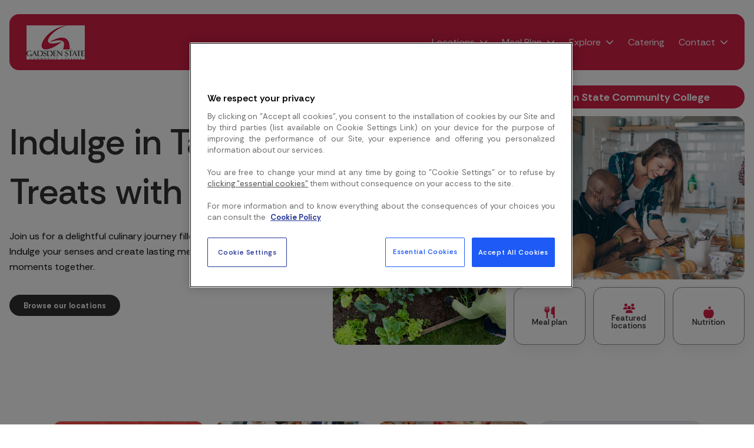

--- FILE ---
content_type: text/html; charset=utf-8
request_url: https://gscc.sodexomyway.com/
body_size: 5646
content:

<!DOCTYPE html>
<html lang="en">
<head>

<meta charset="UTF-8">
<meta name="viewport" content="width=device-width, initial-scale=1.0">
  <title data-react-helmet="true"></title>
  
  



<script type="text/javascript">
window.__ENVIRONMENT__ = "Production"
</script>
    <script src="https://use.fontawesome.com/ea907d1f40.js"></script>
    <script type="text/javascript" id="hs-script-loader" async defer src="//js.hs-scripts.com/44561095.js"></script>
    
    <link href="https://fonts.googleapis.com/css?family=Rethink+Sans:300,300i,400,400i,500,500i,600,600i,700,700i&display=swap" rel="stylesheet">
    <link
      rel="stylesheet"
      href="https://pro.fontawesome.com/releases/v5.10.0/css/all.css"
      integrity="sha384-AYmEC3Yw5cVb3ZcuHtOA93w35dYTsvhLPVnYs9eStHfGJvOvKxVfELGroGkvsg+p"
      crossOrigin="anonymous"
    />
    <link href="https://cdn.jsdelivr.net/npm/react-multi-carousel@2.8.4/lib/styles.min.css" rel="stylesheet">
    <link href="https://cdn.jsdelivr.net/npm/react-slideshow-image@4.3.0/dist/styles.min.css" rel="stylesheet">
    <link href="https://cdnjs.cloudflare.com/ajax/libs/slick-carousel/1.8.1/slick.min.css" rel="stylesheet" type="text/css" charset="UTF-8">
    <link href="https://cdnjs.cloudflare.com/ajax/libs/slick-carousel/1.8.1/slick-theme.min.css" rel="stylesheet" type="text/css" charset="UTF-8"/>
    <link rel="preconnect" href="https://fonts.googleapis.com">
    <link rel="preconnect" href="https://fonts.gstatic.com" crossorigin>
    <link href="https://fonts.googleapis.com/css2?family=Bebas+Neue&display=swap" rel="stylesheet">
    <link href="https://fonts.googleapis.com/css2?family=Bebas+Neue&family=Roboto:ital,wght@0,100..900;1,100..900&display=swap" rel="stylesheet">
</head>
<body>
<div id="root"></div>
<script>
window.__PRELOADED_STATE__ = {"tenant":"gscc","locales":[{"key":"en-US","value":"en (US)"}],"manifest":{"tenantInfo":{"name":"Gadsden State Community College","logo":{"main":{"type":"Image","uri":"/web/en-us/media/gscc-logo_tcm17-41673.png","mimeType":"image/png"},"metadata":{"alt":"55993001 Gadsden State Comm College Logo","tags":[]}},"address":{"street":"1001 George Wallace Dr.","city":"Gadsden","state":"AL","postalCode":"35903","country":"USA"},"latLong":{"latitude":99.99999,"longitude":99.99999},"tenantHierarchy":[{"key":"articles-news","value":"Articles (news)","children":[],"id":"tcm:17-273-1024","uniqueId":"c82bd6cc-f4b2-46f6-99df-c5e363e93421","type":"","content":{}},{"key":"events","value":"Events","children":[],"id":"tcm:17-275-1024","uniqueId":"5818b606-35a1-4ee1-9051-dc5e2eb065d0","type":"","content":{}},{"key":"universities","value":"Universities","children":[],"id":"tcm:17-226-1024","uniqueId":"56e2c4b4-a5ea-479e-8339-3ca023cb538c","type":"","content":{}},{"key":"global","value":"Global","children":[],"id":"tcm:17-256-1024","uniqueId":"3ff80898-3477-48ce-abab-f4d633ae24ad","type":"","content":{}},{"key":"default","value":"Default","children":[],"id":"tcm:17-188-1024","uniqueId":"6c141abd-6ec9-4cb0-b033-ad66c2820258","type":"","content":{}}],"socialLinks":[{"label":"Facebook","icon":{"key":"fab fa-facebook-f","value":"Facebook","children":[],"id":"tcm:17-308-1024","uniqueId":"83a64a74-fa56-438c-808d-b7af8b77031f","type":"","content":{}},"uri":"http://www.facebook.com/GSCCDining"}],"utilityLinks":[{"label":"Feedback","icon":{"key":"fa-solid fa-comments","value":"Comment bubbles","children":[],"id":"tcm:17-29925-1024","uniqueId":"31ac80a8-9f8d-402f-8209-31d74b50cee9","type":"","content":{}},"uri":"/contact/feedback"},{"label":"Contact or Write to us","icon":{"key":"fa-solid fa-envelope","value":"Envelope","children":[],"id":"tcm:17-34487-1024","uniqueId":"247f28ea-0181-4575-a15c-0ff3df8b95c8","type":"","content":{}},"uri":"mailto:Linda.Griffin@Sodexo.com"},{"label":"(256)549-8388","icon":{"key":"fa-solid fa-mobile","value":"Cellphone","children":[],"id":"tcm:17-31140-1024","uniqueId":"b5c374c5-b059-4c2d-9ee8-91f7f0837164","type":"","content":{}},"uri":"tel:2565498388"},{"label":"Gadsden State Community College","icon":{"key":"fa-solid fa-globe","value":"Internet Globe","children":[],"id":"tcm:17-30009-1024","uniqueId":"397c1dbc-6b8b-4b10-bae9-4d839660e676","type":"","content":{}},"uri":"http://www.gadsdenstate.edu/"}],"systemLinks":[{"label":"Terms & Conditions","uri":"/terms-and-conditions"},{"label":"Privacy Policy","uri":"/privacy-policy"}],"copyright":"Copyright Sodexo. All rights reserved.","footerLogos":[]},"system":{"gtm":"GTM-TN795X2","tenant":"gscc"},"theming":{"primary":{"backgroundColor":"#d42047","foregroundColor":"#ffffff"},"secondary":{"backgroundColor":"#ffffff","foregroundColor":"#d42047"},"accent":{"backgroundColor":"#000000","foregroundColor":"#ffffff"},"error":{"backgroundColor":"#ba0c2f","foregroundColor":"#ffffff"},"warning":{"backgroundColor":"#ff7c14","foregroundColor":"#ffffff"},"success":{"backgroundColor":"#069b46","foregroundColor":"#ffffff"},"text":{"light":"#ffffff","dark":"#000000"},"palette":{"t100":"#FFFFFF","t200":"#efefef","t800":"#4b4b4b","t900":"#000000"},"defaultTheme":{"key":"100","value":"100 (Lighter)","children":[],"id":"tcm:17-322-1024","uniqueId":"b50e4edf-cdcf-43ad-ad1a-dd34310d0e82","type":"","content":{}}},"featureFlags":{"enableHierarchyForFragmentQueries":true,"includePoweredByLogo":true,"enableAuth":false},"navigation":[{"label":"Locations","uri":"/locations/","children":[{"label":"Retail Dining","uri":"/categories/retail-dining","children":[],"active":false,"current":false,"order":1},{"label":"What's Open Now","uri":"/locations/","children":[],"active":false,"current":false,"order":400},{"label":"Hours of Operation","uri":"/locations/hours","children":[],"active":false,"current":false,"order":500}],"active":false,"current":false,"order":1},{"label":"Meal Plan","uri":"/meal-plan/meal-plan-options","children":[{"label":"Meal Plan Options","uri":"/meal-plan/meal-plan-options","children":[],"active":false,"current":false,"order":1},{"label":"Frequently Asked Questions","uri":"/meal-plan/faq","children":[],"active":false,"current":false,"order":2}],"active":false,"current":false,"order":2},{"label":"Explore","uri":"/explore/nutrition","children":[{"label":"Spring 2025 Survey Sweepstakes","uri":"/explore/Spring2025SurveySweepstakes","children":[],"active":false,"current":false,"order":0},{"label":"Nutrition","uri":"/explore/nutrition","children":[],"active":false,"current":false,"order":3},{"label":"Sustainability","uri":"/explore/sustainability","children":[],"active":false,"current":false,"order":4}],"active":false,"current":false,"order":4},{"label":"Catering","uri":"/catering/catering","children":[],"active":false,"current":false,"order":500},{"label":"Contact","uri":"/contact/meet-the-team","children":[{"label":"Meet The Team","uri":"/contact/meet-the-team","children":[],"active":false,"current":false,"order":1},{"label":"Feedback","uri":"/contact/feedback","children":[],"active":false,"current":false,"order":2}],"active":false,"current":false,"order":600}]},"composition":{"subject":{"name":"Gadsden SCC Homepage","uri":"/","regions":[{"fragments":[],"regions":[{"fragments":[{"template":{"id":"tcm:17-22782-32","uniqueId":"e161ee7e-652a-41c1-860b-1da751db7a8a","type":"JumpLinks","content":{}},"id":"17-54120_17-22782-32","uniqueId":"a1589f46-1188-44ec-a252-6ae9ff3d4166","type":"JumpLinks","content":{"main":{"title":"Indulge in Tasty Treats with Us!","description":"Join us for a delightful culinary journey filled with mouthwatering treats. Indulge your senses and create lasting memories as we share delicious moments together.","link":{"label":"Browse our locations","uri":"/locations/"},"locationcoordinates":{"name":" Gadsden State Community College","latitudeandlongitude":{"latitude":33.996070144000385,"longitude":-85.99180201827973},"icon":{"key":"fas fa-map-marker-alt","value":"Map marker(FAS)","children":[],"id":"tcm:17-22790-1024","uniqueId":"613c5136-844e-420c-96b2-5c36ab4aadf5","type":"","content":{}}},"media":{"media1":{"id":"17-28297","uniqueId":"c83c2112-8029-4cb9-9898-0ae296c3ef9c","type":"Multimedia","content":{"main":{"type":"Image","uri":"/web/en-us/media/Page%204%20Dining%20Hall_tcm17-28297.jpg","mimeType":"image/jpeg"},"metadata":{"alt":"Counter Server","tags":[]}}},"media2":{"id":"17-28298","uniqueId":"fa3a7f99-ce47-4d64-9da3-13b8d4de1ffa","type":"Multimedia","content":{"main":{"type":"Image","uri":"/web/en-us/media/sustainability-hero_tcm1208-1189_tcm17-28298.jpg","mimeType":"image/jpeg"},"metadata":{"alt":"HERO_classof2027","tags":[]}}},"media3":{"id":"17-28302","uniqueId":"49de7f34-88e7-46a1-856f-b4e92c4217e5","type":"Multimedia","content":{"main":{"type":"Image","uri":"/web/en-us/media/students-apartment-kitchen_tcm17-28302.jpg","mimeType":"image/jpeg"},"metadata":{"alt":"students-apartment-kitchen","tags":[]}}}},"jumplinks":[{"label":"Meal plan","icon":{"key":"fa-solid fa-utensils","value":"Fork and Knife","children":[],"id":"tcm:17-29919-1024","uniqueId":"036002ab-86fb-4e4d-9edb-5a73de945d8a","type":"","content":{}},"uri":"/meal-plan/meal-plan-options"},{"label":"Featured locations","icon":{"key":"fas fa-users","value":"Users (FAS)","children":[],"id":"tcm:17-178-1024","uniqueId":"8f5534c1-2e41-4e30-ab94-982d983982f3","type":"","content":{}},"uri":"/locations/"},{"label":"Nutrition","icon":{"key":"fa-solid fa-apple-whole","value":"apple","children":[],"id":"tcm:17-35091-1024","uniqueId":"e0d0a328-b740-4280-bbbe-756178e7b1dc","type":"","content":{}},"uri":"/explore/nutrition"}]}}}],"regions":[],"id":"center","uniqueId":"67b4b209-e121-4b15-8772-fe2ccc334b81","type":"standard","content":{"destroyIfEmpty":false}}],"id":"hero","uniqueId":"d6a88dfc-a904-4c91-94fb-63a046be8e5c","type":"Columns","content":{"destroyIfEmpty":false,"customStyles":"hero"}},{"fragments":[{"template":{"id":"tcm:17-240-32","uniqueId":"b9b02723-7520-4c3a-9f28-5c81d39f3cb0","type":"Card","content":{"flattenWherePossible":false,"applyReplacements":false}},"id":"17-41701_17-240-32","uniqueId":"3273bc7b-622f-4cfb-ba63-68613d802739","type":"Promotion","content":{"main":{"slug":"feedback","link":{"label":"Feedback","uri":"/contact/feedback","media":null},"title":"Feedback","subtitle":"talk to us!","media":{"id":"17-41700","uniqueId":"02fbb09c-39ba-4409-80c3-aacbf9ce5158","type":"Multimedia","content":{"main":{"type":"Image","uri":"/web/en-us/media/cellphone_card_03_tcm17-41700.jpg","mimeType":"image/jpeg"},"metadata":{"alt":"talk to us!","tags":[]}}},"links":[]},"metadata":{"tags":[{"key":"homepage","value":"Homepage","children":[],"id":"tcm:17-330-1024","uniqueId":"b2cee1f6-541c-4072-99fe-e65091bcfdf3","type":"","content":{}}]}}},{"template":{"id":"tcm:17-240-32","uniqueId":"3f921a97-7fc6-4b9a-be57-67044058ce1a","type":"Card","content":{"flattenWherePossible":false,"applyReplacements":false}},"id":"17-41703_17-240-32","uniqueId":"891b668a-ca9e-4aaf-87d0-54744012ea64","type":"Promotion","content":{"main":{"slug":"delicious-starts-here","link":{"label":"Delicious Starts Her","uri":"/en-us/catering/catering","media":null},"title":"Delicious Starts Her","subtitle":"Click here for Catering Info","media":{"id":"17-41702","uniqueId":"927270c0-e984-477c-b5c5-cdf4b4aa875a","type":"Multimedia","content":{"main":{"type":"Image","uri":"/web/en-us/media/social-event_tcm17-41702.jpg","mimeType":"image/jpeg"},"metadata":{"alt":"Click here for Catering Info","tags":[]}}},"links":[]},"metadata":{"tags":[{"key":"homepage","value":"Homepage","children":[],"id":"tcm:17-330-1024","uniqueId":"b4281988-6966-4076-aa86-c72a3ae89084","type":"","content":{}}]}}},{"template":{"id":"tcm:17-240-32","uniqueId":"8053194a-8a04-41d2-b6be-cffe86511563","type":"Card","content":{"flattenWherePossible":false,"applyReplacements":false}},"id":"17-41699_17-240-32","uniqueId":"a8c41850-0821-4f93-941e-f838781a9d39","type":"Promotion","content":{"main":{"slug":"the-perfect-plan","link":{"label":"The Perfect Plan","uri":"/en-us/meal-plan/meal-plan-options","media":null},"title":"The Perfect Plan","subtitle":"purchase a meal plan","media":{"id":"17-41698","uniqueId":"14a0d247-2ee2-436b-a236-70d8eb32ec0f","type":"Multimedia","content":{"main":{"type":"Image","uri":"/web/en-us/media/Breakfast_1004x827_tcm17-41698.jpg","mimeType":"image/jpeg"},"metadata":{"alt":"purchase a meal plan","tags":[]}}},"links":[]},"metadata":{"tags":[{"key":"homepage","value":"Homepage","children":[],"id":"tcm:17-330-1024","uniqueId":"5f87ddc9-1cd1-445a-a5ee-483043f3aae4","type":"","content":{}}]}}},{"template":{"id":"tcm:17-240-32","uniqueId":"7f3a0e82-af1c-4b1b-99f0-e317e9af8e77","type":"Card","content":{"flattenWherePossible":false,"applyReplacements":false}},"id":"17-41705_17-240-32","uniqueId":"b7b791af-6df4-4015-84d3-57ea27368d46","type":"Promotion","content":{"main":{"slug":"everyday","link":{"label":"Everyday","uri":"https://everyday.sodexo.com","media":null},"title":"Everyday","subtitle":"Coming Soon","media":{"id":"17-41704","uniqueId":"40fa3b0c-52c0-41c6-a20a-bf9e4d665eb2","type":"Multimedia","content":{"main":{"type":"Image","uri":"/web/en-us/media/EVD_SMW_1004x827_sized_tcm17-41704.jpg","mimeType":"image/jpeg"},"metadata":{"alt":"Coming Soon","tags":[]}}},"links":[]},"metadata":{"tags":[{"key":"homepage","value":"Homepage","children":[],"id":"tcm:17-330-1024","uniqueId":"b635dfd5-5c0c-43f0-97dc-0fbcb324c4a1","type":"","content":{}}]}}}],"regions":[],"id":"promotions","uniqueId":"5dfbc36e-2b5a-4737-88f1-73c0e33611f1","type":"Cards","content":{"enablePagination":true,"columns":{"key":"quartet","value":"Quartet","children":[],"id":"tcm:17-339-1024","uniqueId":"90538822-2c2c-4b35-a057-c84fdf603281","type":"","content":{}},"destroyIfEmpty":true,"controls":[],"resources":[{"key":"loadMore","value":"Load More"}],"search":{"query":[{"queryType":"type","types":["Promotion"]},{"queryType":"excludeIds","ids":[]},{"queryType":"not","queries":[{"queryType":"contentTerms","path":"metadata.excludedTenants.key","terms":["gscc"],"includeTermlessResults":false}]},{"queryType":"contentTerms","path":"metadata.tags.key","terms":["homepage"],"includeTermlessResults":false}],"filter":[],"sort":{"sortType":"random"},"from":0,"size":8},"pagination":{"totalResults":4,"from":0,"size":8,"currentPage":1,"hasPreviousPage":false,"hasNextPage":false,"previousFrom":-8,"nextFrom":8}}},{"fragments":[],"regions":[],"id":"main","uniqueId":"8d55f82d-a5cb-431c-a14b-514ed6801d00","type":"Columns","content":{"gutter":true,"destroyIfEmpty":false,"controls":[]}}],"template":{"id":"f32e40c7-4418-4880-945c-ab7abe49f3cf","uniqueId":"346d484a-af15-4eb6-8e9a-1cd5db794eaf","type":"","content":{}},"id":"17-54125-64","uniqueId":"dbb2ae32-2155-46fb-b0a7-e9a4fbfe70f9","type":"default","content":{"info":{"id":"17-1467","uniqueId":"ce129034-6602-40f0-8205-88af50aee7fb","type":"PageInfo","content":{"main":{"title":"Homepage","description":"Homepage","keywords":["Homepage"]}}},"excludeFromNavigation":true,"enableBackToTopButton":true}},"context":{"content":{"tenant":"gscc","localDateTime":"2026-01-20T18:28:08","tenantHierarchy":["gscc","articles-news","events","universities","global","default"]},"globalization":{"country":"US","language":"en","locale":"en-US","pathPrefix":"/en-us"},"request":{"uri":"/","scheme":"","queryString":""},"response":{"statusCode":200}}},"alerts":[],"resources":{"General":{"morning":"Morning","afternoon":"Afternoon","evening":"Evening","email":"Email","telephone":"Telephone","web":"Web","hours":"Hours"},"Location":{},"Menu":{"vegetarian":"Vegetarian","vegan":"Vegan","swell":"Swell","mindful":"Mindful","viewMenuButton":"View Menu","nutritionInfoButton":"Nutrition Info"},"HoursOfOperation":{"weekTitle":"Hours of Operation: Week of ","to":" to ","regularHours":"Regular Hours","seasonalHours":"Special Hours","noHoursMessage":"Closed","openAllDay":"All Day","closedAllDay":"Closed","hoursOfOperation":"Hours of Operation","open":"Open","closed":"Closed"},"Controls":{"date":"Date","time":"Time"},"FormErrors":{"error":"Please fix the following errors before submitting.","invalid_date":"{{field}} is not a valid date.","invalid_email":"{{field}} must be a valid email.","invalid_regex":"{{field}} does not match the pattern {{regex}}.","mask":"{{field}} does not match the mask.","max":"{{field}} cannot be greater than {{max}}.","maxLength":"{{field}} must be shorter than {{length}} characters.","min":"{{field}} cannot be less than {{min}}.","minLength":"{{field}} must be longer than {{length}} characters.","next":"Next","pattern":"{{field}} does not match the pattern {{pattern}}","previous":"Previous","required":"{{field}} is required."},"FormLiterals":{},"Search":{"loadMore":"Load More"}}}
</script>
<script id="__LOADABLE_REQUIRED_CHUNKS__" type="application/json">[]</script><script id="__LOADABLE_REQUIRED_CHUNKS___ext" type="application/json">{"namedChunks":[]}</script>
<script async data-chunk="main" src="/static/js/runtime~main.3c52cdd5.js"></script>
<script async data-chunk="main" src="/static/js/vendors~main.932c706b.js"></script>
<script async data-chunk="main" src="/static/js/main.f7b3b0e8.js"></script>
<script async defer src="//assets.pinterest.com/js/pinit.js"></script>
</body>
</html>

--- FILE ---
content_type: application/javascript; charset=UTF-8
request_url: https://gscc.sodexomyway.com/static/js/component-region-Cards.ed7a4a28.js
body_size: 11105
content:
(window.__LOADABLE_LOADED_CHUNKS__=window.__LOADABLE_LOADED_CHUNKS__||[]).push([[132,29,33,159,166],{1090:function(e,t,n){"use strict";n.d(t,"a",(function(){return $}));var r=n(19),a=n.n(r),i=n(51),o=n.n(i),l=n(27),c=n.n(l),s=n(28),u=n.n(s),d=n(29),m=n.n(d),p=n(43),f=n.n(p),v=n(1),h=n.n(v),g=n(9),y=n.n(g),x=n(989),b=n.n(x),E=n(469),w=n.n(E),k=n(117),N=n.n(k),A=n(49),C=n.n(A),j=n(92),_=n.n(j),O=n(50),M=n.n(O),L=n(673),S=n.n(L),z=n(42),I=n.n(z),T=n(732),P=n.n(T),R=n(0),D=n(16),q=n(141),H=n(698),F=n(456),V=n.n(F),G=n(686);function W(e,t){var n=f()(e);if(m.a){var r=m()(e);t&&(r=C()(r).call(r,(function(t){return u()(e,t).enumerable}))),n.push.apply(n,r)}return n}function B(e){for(var t=1;t<arguments.length;t++){var n,r,i=null!=arguments[t]?arguments[t]:{};t%2?y()(n=W(Object(i),!0)).call(n,(function(t){M()(e,t,i[t])})):c.a?o()(e,c()(i)):y()(r=W(Object(i))).call(r,(function(t){a()(e,t,u()(i,t))}))}return e}var K=function(e,t){var n=e.content.main.openingHours;return Object(G.e)(n,t)},Z=function(e,t){return P()(e).call(e,(function(e,n){if("Location"===e.type){var r=K(e,t),a=K(n,t);if(r&&!a)return-1;if(a&&!r)return 1}return 0}))},$=function(e){var t,n=e.fragments,r=void 0===n?[]:n,a=e.pagination,i=e.search,o=e.fragmentType,l=void 0===o?"Card":o,c=Object(R.useContext)(H.b).selectedDateTime,s=null!==(t=V()(c))&&void 0!==t?t:V()(),u=Object(R.useState)(Z(r,s)),d=I()(u,2),m=d[0],p=d[1],f=Object(R.useState)(!!a&&a.hasNextPage),v=I()(f,2),g=v[0],x=v[1],E=Object(R.useState)(!!a&&a.hasPreviousPage),k=I()(E,2),A=k[0],j=k[1],O=Object(R.useState)(!1),M=I()(O,2),L=M[0],z=M[1],T=Object(R.useState)(!1),P=I()(T,2),F=P[0],G=P[1],W=Object(R.useState)(!1),K=I()(W,2),$=K[0],Y=K[1],U=Object(R.useState)(!1),X=I()(U,2),J=X[0],Q=X[1],ee=Object(D.b)(),te=Object(D.a)(ee),ne=te.API_URL,re=te.API_KEY,ae=Object(q.d)(),ie=Object(R.useState)(i||{}),oe=I()(ie,2),le=oe[0],ce=oe[1];return Object(R.useEffect)((function(){if(m.length>0&&"Location"===m[0].type){var e=Z(m,s);p(S()(e))}}),[c]),Object(R.useEffect)((function(){if(L){Q(!0);var e=le.from;g&&F&&(e+=le.size),A&&$&&(e-=le.size),F||$||(e=0);var t={context:ae,subject:B(B({},le),{},{from:e})};fetch("".concat(ne,"content/queryFragments"),{method:"POST",headers:{"API-Key":re,"Content-Type":"application/json",Accept:"application/json"},body:_()(t)}).then((function(e){return e.json()})).then((function(t){var n,r,a,i=C()(t.subject.request),o=N()(null==t||null===(n=t.subject)||void 0===n?void 0:n.results)?w()(r=t.subject.results).call(r,(function(e){return B(B({},e),{},{template:B(B({},e.template),{},{type:l})})})):[];x(t.subject.pagination.hasNextPage),j(t.subject.pagination.hasPreviousPage);var c=w()(a=C()(le)).call(a,(function(e,t){var n,r=B(B({},e),{},{options:i[t].options}),a=C()(n=e.options).call(n,(function(t){var n;return b()(n=e.selectedTerms).call(n,t.key)>=0}));return y()(a).call(a,(function(e){var t;0===C()(t=r.options).call(t,(function(t){return t.key===e.key})).length&&r.options.push(e)})),r}));ce((function(t){return t.from=e,t.filter=c,t})),p(!1===F&&!1===$?Z(o,s):function(e){var t=h()(e).call(e,o);return t=C()(t).call(t,(function(e,n){return b()(t).call(t,e)==n})),Z(t,s)}),z(!1),Q(!1),G(!1),j(!1)}))}}),[L]),{paginatedFragments:m,searchSettings:le,loading:J,loadNextResults:function(){G(!0),z(!0)},loadPreviousResults:function(){Y(!0),z(!0)},filterResults:function(){z(!0)},updateSearchFilters:function(e){ce((function(t){return t.filter=e,t})),z(!0)},next:g,previous:A}}},1091:function(e,t,n){"use strict";var r=n(42),a=n.n(r),i=n(978),o=n.n(i),l=n(469),c=n.n(l),s=n(470),u=n.n(s),d=n(1),m=n.n(d),p=n(43),f=n.n(p),v=n(57),h=n.n(v),g=n(699),y=n.n(g),x=n(675),b=n.n(x),E=n(0),w=n.n(E),k=n(56),N=n.n(k),A=n(65),C=n(141),j=n(1092),_=n(486),O=Object(A.a)({resolved:{},chunkName:function(){return"component-shared-Icon".replace(/[^a-zA-Z0-9_!§$()=\-^°]+/g,"-")},isReady:function(e){var t=this.resolve(e);return!0===this.resolved[t]&&!!n.m[t]},importAsync:function(){return Promise.resolve().then(n.bind(null,479))},requireAsync:function(e){var t=this,n=this.resolve(e);return this.resolved[n]=!1,this.importAsync(e).then((function(e){return t.resolved[n]=!0,e}))},requireSync:function e(t){var r=this.resolve(t);return n(r)},resolve:function e(){return 479}}),M=Object(A.a)({resolved:{},chunkName:function(){return"component-global-Multimedia".replace(/[^a-zA-Z0-9_!§$()=\-^°]+/g,"-")},isReady:function(e){var t=this.resolve(e);return!0===this.resolved[t]&&!!n.m[t]},importAsync:function(){return Promise.resolve().then(n.bind(null,476))},requireAsync:function(e){var t=this,n=this.resolve(e);return this.resolved[n]=!1,this.importAsync(e).then((function(e){return t.resolved[n]=!0,e}))},requireSync:function e(t){var r=this.resolve(t);return n(r)},resolve:function e(){return 476}}),L=function(e){var t,n,r,i,l,s,d,p,v,g,x=e.items,E=e.fieldcolor,k=Object(C.c)(),N=null==k||null===(t=k.subject)||void 0===t||null===(n=t.regions)||void 0===n||null===(r=n[1])||void 0===r||null===(i=r.regions)||void 0===i||null===(l=i[1])||void 0===l||null===(s=l.fragments)||void 0===s||null===(d=s[0])||void 0===d||null===(p=d.content)||void 0===p||null===(v=p.main)||void 0===v||null===(g=v.links)||void 0===g?void 0:g.length;if(0===f()(x).length)return null;var A,_=Object(C.e)().theming,L=function(e){var t,n,r,a,i=e.main,o=i.role,l=m()(t="".concat(i.givenName||""," ")).call(t,i.familyName||""),c=null!=(r=i.telephone)&&b()(r).call(r,"tel:")?null==r?void 0:y()(a=h()(r).call(r,"tel:".length)).call(a):r,s=i.email,d=i.avatar,p=(null==i?void 0:i.link)||{},f=(null==i?void 0:i.slug)||{},v=Object(C.d)().globalization.pathPrefix,g=void 0===v?"/en-us":v;d&&d.content&&d.content.metadata&&(d.content.metadata.alt="");var x=!!c&&"string"==typeof c&&!!y()(c).call(c),k=!!s&&!!y()(s).call(s),N=function(){if(!d)return null;var e,t=null!=p&&p.uri?function(){window.open("".concat(null==p?void 0:p.uri),"_blank")}:null;return f.length>0?w.a.createElement("a",{href:m()(e="".concat(g,"/people/")).call(e,f),target:"_blank",className:"image-area"},w.a.createElement(M,d)):w.a.createElement("div",{className:"image-area"},w.a.createElement(M,u()({},d,{onClick:t})))};return w.a.createElement(j.b,{theming:_},f.length>0?w.a.createElement(w.a.Fragment,null,w.a.createElement("a",{href:m()(n="".concat(g,"/people/")).call(n,f),target:"_blank",className:"card-area"},w.a.createElement(N,null),w.a.createElement("div",{className:"text-area"},w.a.createElement("p",{className:"name"},l),w.a.createElement("p",{className:"role"},o),x&&w.a.createElement("div",{className:"contact"},w.a.createElement("a",{href:"tel:".concat(c)},w.a.createElement("div",{className:"icon",style:E?{color:E}:void 0},w.a.createElement(O,{icon:"phone"})),w.a.createElement("p",null,c))),k&&w.a.createElement("div",{className:"contact"},w.a.createElement("a",{href:"mailto:".concat(s),"aria-label":"send email to ".concat(l)},w.a.createElement("div",{className:"icon",style:E?{color:E}:void 0},w.a.createElement(O,{icon:"mail"})),w.a.createElement("p",{className:"email"},"Send email")))))):w.a.createElement(w.a.Fragment,null,w.a.createElement(N,null),w.a.createElement("div",{className:"text-area"},w.a.createElement("p",{className:"name"},l),w.a.createElement("p",{className:"role"},o),x&&w.a.createElement("div",{className:"contact"},w.a.createElement("a",{href:"tel:".concat(c)},w.a.createElement("div",{className:"icon",style:E?{color:E}:void 0},w.a.createElement(O,{icon:"phone"})),w.a.createElement("p",null,c))),k&&w.a.createElement("div",{className:"contact"},w.a.createElement("a",{href:"mailto:".concat(s),"aria-label":"send email to ".concat(l)},w.a.createElement("div",{className:"icon",style:E?{color:E}:void 0},w.a.createElement(O,{icon:"mail"})),w.a.createElement("p",{className:"email"},"Send email"))))))};return w.a.createElement(j.a,{isThreeGrid:!!N},c()(A=o()(x)).call(A,(function(e){var t=a()(e,2),n=t[0],r=t[1];return w.a.createElement(w.a.Fragment,null,n&&"undefined"!==n&&w.a.createElement("h2",{className:"title"},n),w.a.createElement("div",{className:"container"},c()(r).call(r,(function(e,t){return w.a.createElement(L,u()({},e.content,{key:t}))}))))})))};L.propTypes={items:N.a.object},t.a=L},1092:function(e,t,n){"use strict";n.d(t,"a",(function(){return a})),n.d(t,"b",(function(){return i}));var r=n(21),a=r.c.div.withConfig({displayName:"MeetTheTeamstyles__MeetTheTeamContainer",componentId:"sc-4g39kw-0"})([".container{display:grid;grid-template-columns:",";gap:40px 20px;grid-auto-flow:row;word-break:break-word;@media (max-width:1349px){grid-template-columns:1fr 1fr 1fr;}@media (max-width:1039px){grid-template-columns:1fr 1fr;}@media (max-width:820px){grid-template-columns:1fr;gap:20px;}& > div{max-width:100%;overflow:hidden;}}.title{margin-top:33px;font-size:30px;font-weight:700;text-align:left;margin-bottom:16px;line-height:40px;}"],(function(e){return e.isThreeGrid?"1fr 1fr 1fr":"1fr 1fr 1fr 1fr"})),i=r.c.div.withConfig({displayName:"MeetTheTeamstyles__PersonCardContainer",componentId:"sc-4g39kw-1"})(["border-radius:24px;background-color:#FFF;box-shadow:0px 10px 20px 0px rgba(0,0,0,0.05);.card-area{text-decoration:none;}p{margin:0;}img{min-height:420px;max-height:420px;object-fit:cover;object-position:top;width:100%;height:100%;display:flex;border-top-left-radius:24px;border-top-right-radius:24px;@media (max-width:1039px){min-height:850px;}@media (max-width:820px){min-height:460px;}}.text-area{padding:32px;.name{color:#313132;font-size:25px;font-style:normal;font-weight:700;line-height:32px;padding-bottom:10px;margin:0;}.role{color:",";font-size:16px;font-style:normal;font-weight:700;line-height:20px;padding-bottom:24px;margin:0;}.contact{margin-bottom:10px;&:last-child{margin-bottom:0;}a{display:flex;flex-direction:row;gap:10px;align-items:center;text-decoration:none;.icon{width:40px;height:40px;padding:8px;border-radius:16px;border:1px solid #BFD4CF;background-color:#FFF;display:flex;align-items:center;justify-content:center;color:",";}}}}.email{text-decoration:underline;color:",";}"],(function(e){return e.theming.secondary.foregroundColor}),(function(e){return e.theming.secondary.foregroundColor}),(function(e){return e.theming.secondary.foregroundColor}))},1334:function(e,t,n){"use strict";var r=n(470),a=n.n(r),i=n(675),o=n.n(i),l=n(496),c=n.n(l),s=n(0),u=n.n(s),d=n(65),m=n(3035),p=n(476),f=n(1335),v=n(1007),h=n.n(v),g=n(141),y=n(456),x=n.n(y),b=n(1428),E=n(11),w=["isLarge","content","columns","id","isHorizontal","isReadMore"],k=Object(d.a)({resolved:{},chunkName:function(){return"shared-Markdown"},isReady:function(e){var t=this.resolve(e);return!0===this.resolved[t]&&!!n.m[t]},importAsync:function(){return Promise.all([n.e(0),n.e(315)]).then(n.bind(null,478))},requireAsync:function(e){var t=this,n=this.resolve(e);return this.resolved[n]=!1,this.importAsync(e).then((function(e){return t.resolved[n]=!0,e}))},requireSync:function e(t){var r=this.resolve(t);return n(r)},resolve:function e(){return 478}}),N=Object(d.a)({resolved:{},chunkName:function(){return"shared-Link"},isReady:function(e){var t=this.resolve(e);return!0===this.resolved[t]&&!!n.m[t]},importAsync:function(){return Promise.resolve().then(n.bind(null,457))},requireAsync:function(e){var t=this,n=this.resolve(e);return this.resolved[n]=!1,this.importAsync(e).then((function(e){return t.resolved[n]=!0,e}))},requireSync:function e(t){var r=this.resolve(t);return n(r)},resolve:function e(){return 457}}),A=function(e){var t,n,r,i,l,s=e.isLarge,d=e.content,v=void 0===d?{}:d,y=e.columns,N=e.id,A=e.isHorizontal,C=e.isReadMore,j=(c()(e,w),Object(g.e)().theming),_=v.main,O=void 0===_?{}:_,M=O.title,L=void 0===M?"":M,S=O.date,z=void 0===S?"":S,I=O.introduction,T=O.link,P=void 0===T?{}:T,R=O.media,D=void 0===R?{}:R,q=null==D||null===(t=D.content)||void 0===t||null===(n=t.main)||void 0===n?void 0:n.uri,H=x()(z).format("DD MMMM YYYY"),F=(null==D||null===(r=D.content)||void 0===r||null===(i=r.metadata)||void 0===i||i.alt,null==j||null===(l=j.secondary)||void 0===l?void 0:l.foregroundColor),V=Object(E.g)();D&&D.content&&D.content.metadata&&(D.content.metadata.alt="");var G=function(){var e;null!=P&&null!==(e=P.uri)&&void 0!==e&&o()(e).call(e,"http")?window.open(P.uri,"_blank","noopener,noreferrer"):V.push("/en-us".concat(null==P?void 0:P.uri))};return u.a.createElement("div",{className:"ArticleCard",key:null!=N?N:q},u.a.createElement(f.a,{isLarge:s,columns:y,isHorizontal:A,onClick:G,onKeyDown:function(e){"Enter"!==e.key&&" "!==e.key||(e.preventDefault(),G())},role:"link",tabIndex:"0","aria-labelledby":"card-prefix card-title-".concat(N," card-info")},u.a.createElement(f.g,{id:"card-prefix"},"News Article,"),u.a.createElement(f.g,{id:"card-info"},"More information available."),q&&u.a.createElement(p.default,a()({id:"card-image-".concat(N),className:h()(A?"horizontal-card-image":"card-image",s?"large":"")},D)),u.a.createElement(m.a,null,u.a.createElement("div",null,!!z&&u.a.createElement(f.b,{theming:j,className:"card",id:"card-date-".concat(N)},H),L&&u.a.createElement(f.d,{isLarge:s,id:"card-title-".concat(N)},L),u.a.createElement(f.c,{id:"card-intro-".concat(N)},I&&u.a.createElement(k,null,I))),C&&u.a.createElement(f.f,null,u.a.createElement(f.e,{theming:j,id:"card-readmore-".concat(N)},"Read more"),u.a.createElement(b.a,{icon:"arrow-right",color:F})))))};t.a=A},1335:function(e,t,n){"use strict";n.d(t,"a",(function(){return i})),n.d(t,"b",(function(){return o})),n.d(t,"f",(function(){return l})),n.d(t,"e",(function(){return c})),n.d(t,"d",(function(){return s})),n.d(t,"c",(function(){return u})),n.d(t,"g",(function(){return d}));var r=n(21),a=n(95),i=r.c.div.withConfig({displayName:"ArticleGridCardstyles__ArticleComponent",componentId:"sc-10541pi-0"})(["transition:all ease .5s;max-width:",";margin:0 auto;height:100%;cursor:pointer;","{max-width:unset;margin:0;}&.MuiPaper-elevation1{box-shadow:",";}&:hover{box-shadow:0 14px 28px rgba(0,0,0,0.25),0 10px 10px rgba(0,0,0,0.22);}& img{object-fit:cover;}flex-direction:",";background:#fcfcfc;color:inherit;text-decoration:none;display:block;min-height:200px;","{display:flex;}&.large{min-height:300px;.MuiCardContent-root{display:flex;justify-content:space-between;flex-direction:column;}}& .horizontal-card-image{width:100%;height:50%;","{width:40%;height:unset;display:inline;max-width:300px !important;&.large{width:45%;max-width:400px !important;}}}& .card-image{width:100%;height:100%;height:300px;}& .card-date{font-weight:bold;}"],(function(e){return e.isLarge?"100%":"85%"}),a.a.tablet,(function(e){return e.isLarge?"none":"0px 8px 16px 0px rgba(0, 0, 0, 0.05)"}),(function(e){e.columns;return e.isHorizontal?"row":"column"}),a.a.tablet,a.a.tablet),o=r.c.p.withConfig({displayName:"ArticleGridCardstyles__ArticleDate",componentId:"sc-10541pi-1"})(['color:#313132;font-size:13px;font-weight:400;line-height:20px;display:flex;&::before{content:\'\';align-self:center;margin-right:10px;width:15px;height:15px;display:block;background-image:url(\'data:image/svg+xml;utf8,<svg xmlns="http://www.w3.org/2000/svg" width="16" height="15" viewBox="0 0 24 24"><title>calendar</title><path fill="','" d="M20 3h-1V1h-2v2H7V1H5v2H4c-1.1 0-2 .9-2 2v16c0 1.1.9 2 2 2h16c1.1 0 2-.9 2-2V5c0-1.1-.9-2-2-2zm0 18H4V8h16v13z"/></svg>\');background-repeat:no-repeat;}'],(function(e){var t,n,r=e.theming;return null==r||null===(t=r.secondary)||void 0===t||null===(n=t.foregroundColor)||void 0===n?void 0:n.replace("#","%23")})),l=r.c.div.withConfig({displayName:"ArticleGridCardstyles__ReadMoreWrapper",componentId:"sc-10541pi-2"})(["display:flex;align-items:center;gap:8px;padding-top:30px;"]),c=r.c.p.withConfig({displayName:"ArticleGridCardstyles__ReadMore",componentId:"sc-10541pi-3"})(["overflow:hidden;color:",";text-overflow:ellipsis;margin:0;font-size:13.025px;font-style:normal;font-weight:700;line-height:16.281px;display:flex;"],(function(e){var t,n=e.theming;return null==n||null===(t=n.secondary)||void 0===t?void 0:t.foregroundColor})),s=r.c.h2.withConfig({displayName:"ArticleGridCardstyles__ArticleTitle",componentId:"sc-10541pi-4"})(["color:#313132;font-size:",";font-weight:500;line-height:1.4;margin-bottom:",";"],(function(e){return e.isLarge?"32px":"20px"}),(function(e){return e.isLarge?"24px":"12px"})),u=r.c.div.withConfig({displayName:"ArticleGridCardstyles__ArticleIntroduction",componentId:"sc-10541pi-5"})(["div{padding:0;}p{overflow:hidden;display:-webkit-box;line-clamp:4;-webkit-line-clamp:4;-webkit-box-orient:vertical;}"]),d=r.c.span.withConfig({displayName:"ArticleGridCardstyles__VisuallyHidden",componentId:"sc-10541pi-6"})(["position:absolute !important;left:-9999px !important;width:1px !important;height:1px !important;overflow:hidden !important;"])},1337:function(e,t,n){"use strict";var r=n(470),a=n.n(r),i=n(0),o=n.n(i),l=n(56),c=n.n(l),s=n(700),u=n(677),d=n(683),m=function(e){var t,n=e.item;switch(null==n||null===(t=n.props)||void 0===t?void 0:t.type){case"Article":return o.a.createElement(s.default,n.props);case"Location":return o.a.createElement(u.default,a()({variant:"modern.horizontal"},n.props));case"Promotion":return o.a.createElement(u.default,a()({variant:"modern.horizontal"},n.props,{type:"Promotion"}));case"Event":return o.a.createElement(d.default,n.props)}return null};m.propTypes={item:c.a.shape},t.a=m},1338:function(e,t,n){"use strict";var r=n(470),a=n.n(r),i=n(469),o=n.n(i),l=n(715),c=n.n(l),s=n(673),u=n.n(s),d=n(732),m=n.n(d),p=n(42),f=n.n(p),v=n(0),h=n.n(v),g=n(65),y=n(1339),x=Object(g.a)({resolved:{},chunkName:function(){return"component-fragment-Card-CardTypes-Location".replace(/[^a-zA-Z0-9_!§$()=\-^°]+/g,"-")},isReady:function(e){var t=this.resolve(e);return!0===this.resolved[t]&&!!n.m[t]},importAsync:function(){return Promise.resolve().then(n.bind(null,677))},requireAsync:function(e){var t=this,n=this.resolve(e);return this.resolved[n]=!1,this.importAsync(e).then((function(e){return t.resolved[n]=!0,e}))},requireSync:function e(t){var r=this.resolve(t);return n(r)},resolve:function e(){return 677}}),b=function(e){var t=Object(v.useState)(null),n=f()(t,2),r=n[0],i=n[1],l=Object(v.useMemo)((function(){var t;return m()(t=u()(e.locations)).call(t,(function(e,t){var n,r,a,i,o,l,s,u,d=null!=e&&null!==(n=e.content)&&void 0!==n&&null!==(r=n.main)&&void 0!==r&&r.web?c()(null==e||null===(a=e.content)||void 0===a||null===(i=a.main)||void 0===i?void 0:i.web):null,m=null!=t&&null!==(o=t.content)&&void 0!==o&&null!==(l=o.main)&&void 0!==l&&l.web?c()(null==t||null===(s=t.content)||void 0===s||null===(u=s.main)||void 0===u?void 0:u.web):null,p="number"==typeof d,f="number"==typeof m;return p&&f?d-m:p?-1:f?1:0}))}),[e.locations]);return h.a.createElement(y.a,null,o()(l).call(l,(function(e,t){var n;return h.a.createElement("div",{className:"onclick-container",key:null!==(n=e.entryId)&&void 0!==n?n:t,onClick:function(){return i(e.entryId)}},h.a.createElement(x,a()({className:"".concat(e.entryId===r?"active":""),goToDetailsOnClick:!0},e)))})))};t.a=b},1339:function(e,t,n){"use strict";n.d(t,"a",(function(){return r}));var r=n(21).c.div.withConfig({displayName:"LocationGridstyles__LocationGridWrapper",componentId:"sc-2rnco6-0"})(["display:grid;grid-template-columns:1fr 1fr 1fr 1fr;grid-template-rows:max-content;gap:16px;@media (max-width:1919px){grid-template-columns:1fr 1fr 1fr;gap:16px;}@media (max-width:1039px){grid-template-columns:1fr 1fr;gap:8px;}@media (max-width:767px){grid-template-columns:1fr;gap:8px;}.onclick-container{cursor:pointer;min-width:0;min-height:0;.location-description-container{h3{white-space:normal;}}}"])},1340:function(e,t,n){"use strict";var r=n(470),a=n.n(r),i=n(469),o=n.n(i),l=n(0),c=n.n(l),s=n(65),u=n(1341),d=Object(s.a)({resolved:{},chunkName:function(){return"component-fragment-Card-CardTypes-Event".replace(/[^a-zA-Z0-9_!§$()=\-^°]+/g,"-")},isReady:function(e){var t=this.resolve(e);return!0===this.resolved[t]&&!!n.m[t]},importAsync:function(){return Promise.resolve().then(n.bind(null,683))},requireAsync:function(e){var t=this,n=this.resolve(e);return this.resolved[n]=!1,this.importAsync(e).then((function(e){return t.resolved[n]=!0,e}))},requireSync:function e(t){var r=this.resolve(t);return n(r)},resolve:function e(){return 683}}),m=function(e){var t=e.items;return c.a.createElement(u.a,null,o()(t).call(t,(function(e,t){return c.a.createElement(d,a()({},e,{key:t}))})))};t.a=m},1341:function(e,t,n){"use strict";n.d(t,"a",(function(){return r}));var r=n(21).c.div.withConfig({displayName:"EventsGridstyles__Wrapper",componentId:"sc-13g1za8-0"})(["display:grid;grid-template-columns:1fr 1fr 1fr 1fr;grid-template-rows:max-content;gap:16px;padding-top:15px;@media (max-width:1919px){grid-template-columns:1fr 1fr 1fr;gap:16px;}@media (max-width:1039px){grid-template-columns:1fr 1fr;gap:8px;}@media (max-width:767px){grid-template-columns:1fr;gap:8px;}"])},1426:function(e,t,n){"use strict";var r=n(674),a=n.n(r),i=n(9),o=n.n(i),l=n(469),c=n.n(l),s=n(673),u=n.n(s),d=n(885),m=n.n(d),p=n(989),f=n.n(p),v=n(49),h=n.n(v),g=n(0),y=n.n(g),x=n(56),b=n.n(x),E=n(141),w=n(487),k=n(470),N=n.n(k),A=n(3048),C=n(3044),j=n(21),_=j.c.div.withConfig({displayName:"styles__TagsContainer",componentId:"sc-1fmn6j1-0"})(["background:inherit;color:inherit;width:100%;.MuiAutocomplete-root{color:inherit;width:100%;}.MuiFormControl-root{margin-right:",";label,input{cursor:pointer;color:inherit;}label.Mui-focused{color:inherit;}.MuiInput-underline:before,.MuiInputBase-root:after{border-color:inherit;}&:hover{.MuiInput-underline:before,.MuiInputBase-root:after{border-color:inherit;}}}.MuiChip-root{background:inherit;color:inherit;svg{color:currentColor;}}"],(function(e){return e.theme.spacing(16)})),O=function(e){var t=e.label,n=void 0===t?"":t,r=e.placeholder,a=void 0===r?"":r,i=e.options,o=void 0===i?[]:i,l=e.selectedOptions,c=void 0===l?[]:l,s=e.variant,u=void 0===s?"standard":s,d=e.changeHandler,m=void 0===d?function(){}:d;return y.a.createElement(_,null,y.a.createElement(A.a,{multiple:!0,id:"tags-".concat(u),options:o,getOptionLabel:function(e){return e.value},value:c,renderInput:function(e){return y.a.createElement(C.a,N()({},e,{variant:u,label:n,placeholder:a}))},onChange:m}))},M=j.c.div.withConfig({displayName:"SearchFiltersstyles__SearchFiltersContainer",componentId:"sc-ttrojr-0"})(["padding:"," !important;margin-bottom:"," !important;color:#313132;fieldset{border:none;margin:0;padding:0;}legend{font-weight:bold;margin-bottom:8px;}@media screen and (max-width:767px){flex-direction:column;align-items:normal;gap:8px;}> p{font-weight:bold;font-size:",";margin:0;}.filter-container{margin-bottom:32px;&:last-child{margin-bottom:0;}.select-bar{max-width:350px;}.filter-name{font-weight:500;}> p{font-weight:bold;font-size:",";margin-bottom:0px;}.filter-options{display:flex;gap:8px 32px;flex-wrap:wrap;flex-direction:row;align-items:center;@media screen and (max-width:767px){flex-direction:column;align-items:normal;gap:8px;}> div{display:flex;flex-direction:row;align-items:center;justify-content:flex-start;label{font-size:",";}}}}.btn-container{display:flex;align-items:center;}"],(function(e){return e.theme.spacing(16)}),(function(e){return e.theme.spacing(16)}),(function(e){return e.theme.spacing(18)}),(function(e){return e.theme.spacing(16)}),(function(e){return e.theme.spacing(14)})),L=n(501),S=n(3050),z=n(3034),I=function(e){var t=e.searchSettings,n=e.updateSearchFilters;if(null==t||!h()(t))return null;for(var r=null==t?void 0:h()(t),i=Object(E.e)().theming,l=!0,s=0;s<r.length;s++)if(r[s].options.length>0){l=!1;break}if(!0===l)return null;var d=function(e,r,a){var i=h()(t)[e].selectedTerms,o=f()(i).call(i,r);a&&o<0?i.push(r):!a&&o>=0&&m()(i).call(i,o,1),n(u()(h()(t)))},p=Object(L.a)({root:{"& .MuiTouchRipple-root":{display:"none"},"&:focus-within":{outline:"2px solid #000000",outlineOffset:"-7px",borderRadius:"4px"}}})(S.a);return y.a.createElement(w.a,{fullWidth:!0,omitGutter:!0,omitPadding:!0},y.a.createElement(M,{theming:i},r.length>0&&c()(r).call(r,(function(e,r){var i,l;if(e.options.length>0)return y.a.createElement(y.a.Fragment,null,e.options.length<=10?y.a.createElement("div",{key:r,className:"filter-container"},y.a.createElement("div",{className:"filter-options"},y.a.createElement("fieldset",null,y.a.createElement("legend",{className:"filter-name"},e.name),c()(i=e.options).call(i,(function(e,n){var a;return y.a.createElement(z.a,{key:n,control:y.a.createElement(p,{color:"primary",checked:f()(a=h()(t)[r].selectedTerms).call(a,e.key)>=0,onChange:function(t){return d(r,e.key,t.target.checked)},tabIndex:"0",onKeyDown:function(n){return function(e,n,r){if("Enter"===e.key||" "===e.key){var a;e.preventDefault();var i=-1===f()(a=h()(t)[n].selectedTerms).call(a,r);d(n,r,i)}}(n,r,e.key)}}),label:e.value})}))))):y.a.createElement("div",{key:r,className:"filter-container select-bar"},y.a.createElement("div",{className:"filter-options"},y.a.createElement(O,{label:e.name,options:e.options,selectedOptions:c()(l=h()(t)[r].selectedTerms).call(l,(function(e){var n;return h()(n=h()(t)[r].options).call(n,(function(t){return t.key===e}))[0]})),changeHandler:function(e,i){var l;o()(i).call(i,(function(e){var n;f()(n=h()(t)[r].selectedTerms).call(n,e.key)<0&&h()(t)[r].selectedTerms.push(e.key)})),o()(l=h()(t)[r].selectedTerms).call(l,(function(e,n){var o;a()(i).call(i,(function(t){return t.key===e}))||m()(o=h()(t)[r].selectedTerms).call(o,n,1)})),n(h()(t))}}),y.a.createElement("span",{className:"legend",style:{display:"none"}},y.a.createElement("icon",{className:"fas fa-user-alt"}),y.a.createElement("span",null," = Not Busy | "),y.a.createElement("icon",{className:"fas fa-user-friends"}),y.a.createElement("span",null," = Somewhat Busy | "),y.a.createElement("icon",{className:"fas fa-users"}),y.a.createElement("span",null," = Busy")))))}))))};I.propTypes={searchSettings:b.a.object,updateSearchFilters:b.a.func};t.a=I},1427:function(e,t,n){"use strict";n.d(t,"a",(function(){return y}));var r=n(469),a=n.n(r),i=n(470),o=n.n(i),l=n(57),c=n.n(l),s=n(1523),u=n.n(s),d=n(0),m=n.n(d),p=n(21),f=n(95),v=p.c.div.withConfig({displayName:"ArticleListstyles__List",componentId:"sc-nfsvpi-0"})(["display:grid;grid-template-columns:1fr;grid-template-rows:max-content;gap:32px;border-top:1px solid #EDEDED;padding-top:78px;","{grid-template-columns:",";}"],f.a.tablet,(function(e){return e.items.length>=9?"1fr 1fr":"1fr"})),h=p.c.div.withConfig({displayName:"ArticleWrapperstyles__StyledArticleWrapperList",componentId:"sc-1y68g4d-0"})(["@media (max-width:1023px){display:unset;}display:grid;grid-template-columns:1fr;gap:78px;.ArticleCard{.MuiPaper-rounded{border-radius:20px;}&:first-child{img{border-radius:20px;}}}"]),g=n(1334),y=function(e){var t=e.articles,n=u()(t),r=n[0],i=c()(n).call(n,1);return m.a.createElement(h,{className:"article-list"},m.a.createElement(g.a,o()({isLarge:!0,isReadMore:!0,isHorizontal:!0},r)),m.a.createElement(v,{items:i},a()(i).call(i,(function(e){return m.a.createElement(g.a,o()({isHorizontal:i.length<9&&"Article"===e.type},e))}))))}},1428:function(e,t,n){"use strict";var r=n(0),a=n.n(r),i=n(56),o=function(){return a.a.createElement("svg",{width:"20",height:"20",viewBox:"0 0 20 20",fill:"none",xmlns:"http://www.w3.org/2000/svg"},a.a.createElement("title",null,"arrow left"),a.a.createElement("g",{id:"icn_arrow_right_long"},a.a.createElement("path",{id:"Vector_2",d:"M18.75 10L1.25 10",stroke:"#313132",strokeWidth:"2",strokeLinecap:"round",strokeLinejoin:"round"}),a.a.createElement("path",{id:"Vector_3",d:"M5.625 14.375L1.25 10L5.625 5.625",stroke:"#313132",strokeWidth:"2",strokeLinecap:"round",strokeLinejoin:"round"})))},l=function(e){var t=e.color,n=void 0===t?"#313132":t;return a.a.createElement("svg",{width:"20",height:"20",viewBox:"0 0 20 20",fill:"none",xmlns:"http://www.w3.org/2000/svg",version:"1.1",xmlnsXlink:"http://www.w3.org/1999/xlink",transform:"matrix(-1,0,0,1,0,0)"},a.a.createElement("title",null,"arrow right"),a.a.createElement("g",{id:"icn_arrow_right_long"},a.a.createElement("path",{id:"Vector_2",d:"M18.75 10L1.25 10",stroke:n,strokeWidth:"2",strokeLinecap:"round",strokeLinejoin:"round"}),a.a.createElement("path",{id:"Vector_3",d:"M5.625 14.375L1.25 10L5.625 5.625",stroke:n,strokeWidth:"2",strokeLinecap:"round",strokeLinejoin:"round"})))},c=function(e){var t=function(t){switch(t){case"arrow-left":return a.a.createElement(o,null);case"arrow-right":return a.a.createElement(l,{color:e.color})}return null}(e.icon);return t||null};c.propTypes={icon:n.n(i).a.string};t.a=c},683:function(e,t,n){"use strict";n.r(t);var r=n(1),a=n.n(r),i=n(675),o=n.n(i),l=n(42),c=n.n(l),s=n(0),u=n.n(s),d=n(65),m=n(3035),p=n(3037),f=n(886),v=n.n(f),h=n(887),g=n.n(h),y=n(486),x=n(724),b=n(11),E=Object(d.a)({resolved:{},chunkName:function(){return"shared-Markdown"},isReady:function(e){var t=this.resolve(e);return!0===this.resolved[t]&&!!n.m[t]},importAsync:function(){return Promise.all([n.e(0),n.e(315)]).then(n.bind(null,478))},requireAsync:function(e){var t=this,n=this.resolve(e);return this.resolved[n]=!1,this.importAsync(e).then((function(e){return t.resolved[n]=!0,e}))},requireSync:function e(t){var r=this.resolve(t);return n(r)},resolve:function e(){return 478}}),w=Object(d.a)({resolved:{},chunkName:function(){return"shared-Link"},isReady:function(e){var t=this.resolve(e);return!0===this.resolved[t]&&!!n.m[t]},importAsync:function(){return Promise.resolve().then(n.bind(null,457))},requireAsync:function(e){var t=this,n=this.resolve(e);return this.resolved[n]=!1,this.importAsync(e).then((function(e){return t.resolved[n]=!0,e}))},requireSync:function e(t){var r=this.resolve(t);return n(r)},resolve:function e(){return 457}}),k=function(e){var t,n,r,i,l,d,f=e.content,h=e.columns,w=e.id,k=f.main,N=void 0===k?{}:k,A=N.title,C=N.date,j=N.endDate,_=N.introduction,O=N.link,M=void 0===O?{}:O,L=N.media,S=void 0===L?{}:L,z=N.displayTime,I=null==S||null===(t=S.content)||void 0===t||null===(n=t.main)||void 0===n?void 0:n.uri,T=null==S||null===(r=S.content)||void 0===r||null===(i=r.metadata)||void 0===i?void 0:i.alt,P=Object(s.useRef)(),R=Object(s.useState)(0),D=c()(R,2),q=D[0],H=D[1];Object(s.useEffect)((function(){var e=function(){H(P.current.offsetWidth)};return q||H(P.current.offsetWidth),window.addEventListener("resize",e),function(){return window.removeEventListener("resize",e)}}),[q]);var F=Object(b.g)(),V=function(){var e;null!=M&&null!==(e=M.uri)&&void 0!==e&&o()(e).call(e,"http")?window.open(M.uri,"_blank","noopener,noreferrer"):F.push("/en-us".concat(null==M?void 0:M.uri))};return v.a.extend(g.a),u.a.createElement("div",{className:"EventCard",ref:P,key:null!=w?w:I},u.a.createElement(x.EventComponent,{columns:h,cardwidth:q,onClick:V,onKeyDown:function(e){"Enter"!==e.key&&" "!==e.key||(e.preventDefault(),V())},role:"link",tabIndex:"0","aria-labelledby":a()(l=a()(d="card-prefix  card-title-".concat(w," card-date-")).call(d,w," card-intro-")).call(l,w)},u.a.createElement(x.VisuallyHidden,{id:"card-prefix"},"Event card:"," "),I&&u.a.createElement(p.a,{id:"card-image-".concat(w),className:"card-image",image:Object(y.a)(I),title:T}),u.a.createElement(m.a,null,A&&u.a.createElement("p",{id:"card-title-".concat(w),className:"event-title"},A),C&&u.a.createElement("div",{className:"event-time",id:"card-date-".concat(w)},u.a.createElement("p",null,u.a.createElement("span",null,u.a.createElement("i",{className:"fas fa-calendar"}))," ",v()(C).utc().format("MMMM D"),j&&v()(C).utc().format("MMMM D")!==v()(j).utc().format("MMMM D")&&" - ".concat(v()(j).utc().format("MMMM D"))," "),z&&u.a.createElement("p",null,u.a.createElement("span",null,u.a.createElement("i",{className:"fas fa-clock"}))," ",v()(C).utc().format("h:mm A").replace(":00",""),j&&v()(C).utc().format("h:mm A")!==v()(j).utc().format("h:mm A")&&" - ".concat(v()(j).utc().format("h:mm A").replace(":00","")))),_&&u.a.createElement("div",{id:"card-intro-".concat(w)},u.a.createElement(E,null,_)))))};t.default=k},700:function(e,t,n){"use strict";n.r(t);var r=n(470),a=n.n(r),i=n(675),o=n.n(i),l=n(496),c=n.n(l),s=n(0),u=n.n(s),d=n(65),m=n(3035),p=n(476),f=n(723),v=n(11),h=["content","columns","id","isHorizontal"],g=Object(d.a)({resolved:{},chunkName:function(){return"shared-Markdown"},isReady:function(e){var t=this.resolve(e);return!0===this.resolved[t]&&!!n.m[t]},importAsync:function(){return Promise.all([n.e(0),n.e(315)]).then(n.bind(null,478))},requireAsync:function(e){var t=this,n=this.resolve(e);return this.resolved[n]=!1,this.importAsync(e).then((function(e){return t.resolved[n]=!0,e}))},requireSync:function e(t){var r=this.resolve(t);return n(r)},resolve:function e(){return 478}}),y=Object(d.a)({resolved:{},chunkName:function(){return"shared-Link"},isReady:function(e){var t=this.resolve(e);return!0===this.resolved[t]&&!!n.m[t]},importAsync:function(){return Promise.resolve().then(n.bind(null,457))},requireAsync:function(e){var t=this,n=this.resolve(e);return this.resolved[n]=!1,this.importAsync(e).then((function(e){return t.resolved[n]=!0,e}))},requireSync:function e(t){var r=this.resolve(t);return n(r)},resolve:function e(){return 457}}),x=function(e){var t,n,r,i,l=e.content,s=void 0===l?{}:l,d=e.columns,y=e.id,x=e.isHorizontal,b=void 0!==x&&x,E=(c()(e,h),s.main),w=void 0===E?{}:E,k=w.title,N=void 0===k?"":k,A=w.date,C=void 0===A?"":A,j=w.introduction,_=w.link,O=void 0===_?{}:_,M=w.media,L=void 0===M?{}:M,S=null==L||null===(t=L.content)||void 0===t||null===(n=t.main)||void 0===n?void 0:n.uri,z=(null==L||null===(r=L.content)||void 0===r||null===(i=r.metadata)||void 0===i||i.alt,Object(v.g)());L&&L.content&&L.content.metadata&&(L.content.metadata.alt="");var I=function(){var e;null!=O&&null!==(e=O.uri)&&void 0!==e&&o()(e).call(e,"http")?window.open(O.uri,"_blank","noopener,noreferrer"):z.push("/en-us".concat(null==O?void 0:O.uri))};return u.a.createElement("div",{className:"ArticleCard",key:null!=y?y:S},u.a.createElement(f.ArticleComponent,{columns:d,isHorizontal:b,onClick:I,onKeyDown:function(e){"Enter"!==e.key&&" "!==e.key||(e.preventDefault(),I())},role:"link",tabIndex:"0","aria-labelledby":"card-prefix card-title-".concat(y," card-info")},u.a.createElement(f.VisuallyHidden,{id:"card-prefix"},"News Article,"),u.a.createElement(f.VisuallyHidden,{id:"card-info"},"More information available."),S&&b&&u.a.createElement(p.default,a()({id:"card-image-".concat(y),className:"horizontal-card-image"},L)),S&&!b&&u.a.createElement(p.default,a()({id:"card-image-".concat(y),className:"card-image"},L)),u.a.createElement(m.a,null,N&&u.a.createElement("h3",{id:"card-title-".concat(y)},N),C&&u.a.createElement("p",{className:"card",id:"card-date-".concat(y)},new Date(C).toDateString()),j&&u.a.createElement("div",{id:"card-intro-".concat(y)},u.a.createElement(g,null,j)))))};t.default=x},723:function(e,t,n){"use strict";n.r(t),n.d(t,"ArticleComponent",(function(){return o})),n.d(t,"VisuallyHidden",(function(){return l}));var r=n(21),a=n(3036),i=n(95),o=Object(r.c)(a.a).withConfig({displayName:"Articlestyles__ArticleComponent",componentId:"sc-15oo1pa-0"})(["transition:all ease .5s;cursor:pointer;&:hover{box-shadow:0 14px 28px rgba(0,0,0,0.25),0 10px 10px rgba(0,0,0,0.22);}& img{object-fit:cover;border-radius:4px;}& a{display:flex;flex-direction:",";background:#fcfcfc;color:inherit;text-decoration:none;& .horizontal-card-image{width:100%;height:50%;","{width:40%;height:unset;}}& .card-image{width:100%;height:100%;}& .card-date{font-weight:bold;}"],(function(e){var t=e.columns,n=e.isHorizontal;return"solo"===t||n?"row":"column-reverse"}),i.a.tablet),l=r.c.span.withConfig({displayName:"Articlestyles__VisuallyHidden",componentId:"sc-15oo1pa-1"})(["position:absolute !important;left:-9999px !important;width:1px !important;height:1px !important;overflow:hidden !important;"])},724:function(e,t,n){"use strict";n.r(t),n.d(t,"EventComponent",(function(){return i})),n.d(t,"VisuallyHidden",(function(){return o}));var r=n(21),a=n(3036),i=Object(r.c)(a.a).withConfig({displayName:"Eventstyles__EventComponent",componentId:"sc-x34ewl-0"})(["min-height:",";> a{display:flex;flex-direction:",";justify-content:",";width:100%;}&:hover{box-shadow:0 14px 28px rgba(0,0,0,0.25),0 10px 10px rgba(0,0,0,0.22);}.MuiCardContent-root{padding:",";flex:1;align-self:",";}.card-image{background-position:center;background-repeat:no-repeat;background-size:cover;height:",";width:",";}a,a:hover{text-decoration:none;}.event-title{margin-bottom:",";font-size:1.17em;line-height:1.4em;font-weight:500;}.event-time{display:flex;flex-direction:row;> p{margin-right:",";margin-bottom:0;color:#616161;span{margin-right:",";}}}"],(function(e){var t=e.cardwidth,n=e.theme;return t<600?n.spacing(279):"auto"}),(function(e){return e.cardwidth<600?"column":"row"}),(function(e){e.cardwidth;return"center"}),(function(e){return e.theme.spacing(24)}),(function(e){return e.cardwidth<600?"flex-start":"center"}),(function(e){e.cardwidth;var t=e.theme;return t.spacing(160)}),(function(e){return e.cardwidth<600?"100%":"25%"}),(function(e){return e.theme.spacing(8)}),(function(e){return e.theme.spacing(16)}),(function(e){return e.theme.spacing(4)})),o=r.c.span.withConfig({displayName:"Eventstyles__VisuallyHidden",componentId:"sc-x34ewl-1"})(["position:absolute !important;left:-9999px !important;width:1px !important;height:1px !important;overflow:hidden !important;"])},786:function(e,t,n){"use strict";n.r(t);var r=n(682),a=n.n(r),i=n(34),o=n.n(i),l=n(715),c=n.n(l),s=n(673),u=n.n(s),d=n(732),m=n.n(d),p=n(145),f=n.n(p),v=n(9),h=n.n(v),g=n(42),y=n.n(g),x=n(470),b=n.n(x),E=n(469),w=n.n(E),k=n(152),N=n.n(k),A=n(0),C=n.n(A),j=n(11),_=n(56),O=n.n(_),M=n(65),L=n(141),S=n(1090),z=n(745),I=n(142),T=n(1430),P=n(1427),R=n(1336),D=n(733),q=n(1426),H=n(1091),F=n(1337),V=n(1338),G=n(1340),W=n(980),B=n(677),K=n(686),Z=n(456),$=n.n(Z),Y=n(698),U=Object(M.a)({resolved:{},chunkName:function(){return"component-shared-Icon".replace(/[^a-zA-Z0-9_!§$()=\-^°]+/g,"-")},isReady:function(e){var t=this.resolve(e);return!0===this.resolved[t]&&!!n.m[t]},importAsync:function(){return Promise.resolve().then(n.bind(null,479))},requireAsync:function(e){var t=this,n=this.resolve(e);return this.resolved[n]=!1,this.importAsync(e).then((function(e){return t.resolved[n]=!0,e}))},requireSync:function e(t){var r=this.resolve(t);return n(r)},resolve:function e(){return 479}}),X=Object(M.a)({resolved:{},chunkName:function(){return"component-shared-Button".replace(/[^a-zA-Z0-9_!§$()=\-^°]+/g,"-")},isReady:function(e){var t=this.resolve(e);return!0===this.resolved[t]&&!!n.m[t]},importAsync:function(){return Promise.resolve().then(n.bind(null,492))},requireAsync:function(e){var t=this,n=this.resolve(e);return this.resolved[n]=!1,this.importAsync(e).then((function(e){return t.resolved[n]=!0,e}))},requireSync:function e(t){var r=this.resolve(t);return n(r)},resolve:function e(){return 492}}),J=Object(M.a)({resolved:{},chunkName:function(){return"component-shared-SpinnerArea".replace(/[^a-zA-Z0-9_!§$()=\-^°]+/g,"-")},isReady:function(e){var t=this.resolve(e);return!0===this.resolved[t]&&!!n.m[t]},importAsync:function(){return n.e(330).then(n.bind(null,681))},requireAsync:function(e){var t=this,n=this.resolve(e);return this.resolved[n]=!1,this.importAsync(e).then((function(e){return t.resolved[n]=!0,e}))},requireSync:function e(t){var r=this.resolve(t);return n(r)},resolve:function e(){return 681}}),Q=function(e){var t,n=e.region,r=n.content,i=void 0===r?{}:r,l=n.regions,s=void 0===l?[]:l,d=n.fragments,p=void 0===d?[]:d,v=i.pagination,g=i.search,x=Object(L.f)().Search,E=Object(j.i)(),k=Object(S.a)({fragments:p,pagination:v,search:g,fragmentType:"Card"}),_=(k.loading,k.next),O=k.paginatedFragments,M=k.searchSettings,I=k.loadNextResults,Z=(k.loadPreviousResults,k.filterResults),U=k.updateSearchFilters;if(Object(z.a)())return C.a.createElement(J,null);var Q=function(){var e,t,n,r,a,i=!(null==E||!E[0]),o=null==O?void 0:O[0].type;if(function(e){for(var t=0;t<e.length;t++)if("Person"===e[t].type)return!0;return!1}(O))return C.a.createElement(H.a,{items:N()(O).call(O,(function(e,t){var n=t.content.main.role;return e[n]?e[n].push(t):e[n]=[t],e}),{})});if(function(e){for(var t=0;t<e.length;t++)if("Location"===e[t].type)return!0;return!1}(O)&&i)return C.a.createElement(V.a,{locations:O});if(function(e){for(var t=0;t<e.length;t++)if("Event"===e[t].type)return!0;return!1}(O)&&i)return C.a.createElement(G.a,{items:O});var l=null===(e=s[0])||void 0===e||null===(t=e.fragments[0])||void 0===t||null===(n=t.content)||void 0===n||null===(r=n.metadata)||void 0===r||null===(a=r.type)||void 0===a?void 0:a.value;return 0==w()(O).call(O,(function(e,t){return C.a.createElement(R.a,b()({key:t},e))})).length?null:C.a.createElement(C.a.Fragment,null,"Modern"==l?C.a.createElement(ee,{type:l}):C.a.createElement(W.CarouselAndControlsWrapper,null,C.a.createElement(te,{cardtype:o})))},ee=function(e){e.type;var t,n,r,a,i,o=Object(A.useState)(""),l=y()(o,2),c=l[0],u=l[1],d=Object(A.useContext)(Y.b).selectedDateTime,m=null!==(t=$()(d))&&void 0!==t?t:$()(),p=[],f=[];h()(O).call(O,(function(e){var t,n;Object(K.e)(null==e||null===(t=e.content)||void 0===t||null===(n=t.main)||void 0===n?void 0:n.openingHours,m)?p.push(e):f.push(e)}));var v=[];v="Open"===c?p:"Closed"===c?f:O;return C.a.createElement(W.VerticalContainer,null,C.a.createElement("div",{className:"location-heading-section"},C.a.createElement("div",{className:"modern-location"},null===(n=s[0])||void 0===n||null===(r=n.fragments[0])||void 0===r||null===(a=r.content)||void 0===a||null===(i=a.main)||void 0===i?void 0:i.title),C.a.createElement("div",{className:"modern-location-dropdown"},C.a.createElement("div",{className:"custom-select-wrapper"},C.a.createElement("select",{value:c,onChange:function(e){var t=window.scrollY;u(e.target.value),requestAnimationFrame((function(){window.scrollTo(0,t)}))},className:"custom-select"},C.a.createElement("option",{value:""},"All Locations"),C.a.createElement("option",{value:"Open"},"Open Locations"),C.a.createElement("option",{value:"Closed"},"Closed Locations"))))),C.a.createElement("div",null,w()(v).call(v,(function(e,t){return C.a.createElement(B.default,b()({key:t},e,{variant:"modern.horizontal",type:"Vertical-Location"}))}))))},te=function(e){var t,n,r=e.cardtype,i=C.a.useState(!0),l=y()(i,2),s=l[0],d=l[1],p=f()(O).call(O,(function(e){return"Location"===e.type||"Promotion"===e.type}))?m()(t=u()(O)).call(t,(function(e,t){var n=function(e){var t,n,r,a;return"Location"===e.type?null!=e&&null!==(t=e.content)&&void 0!==t&&null!==(n=t.main)&&void 0!==n&&n.web?c()(e.content.main.web):null:"Promotion"===e.type&&null!=e&&null!==(r=e.content)&&void 0!==r&&null!==(a=r.main)&&void 0!==a&&m()(a)?c()(m()(e.content.main)):null},r=n(e),a=n(t);return null===r&&null===a?0:null===r?1:null===a?-1:r-a})):O,v=null==E||null===(n=E[0])||void 0===n?void 0:o()(n).call(n,"explore/articles");if(C.a.useEffect((function(){if(O.length){if(!v){var e=a()((function(){return d(!1)}),3e3);return function(){return clearTimeout(e)}}d(!1)}}),[v,O]),s)return C.a.createElement("div",{className:"carousel-spinner"},C.a.createElement(J,null));if(v)return C.a.createElement(P.a,{articles:O});var h=w()(p).call(p,(function(e,t){return C.a.createElement(R.a,b()({key:t},e))}));return 0===h.length?C.a.createElement(C.a.Fragment,null):1===h.length?C.a.createElement(F.a,{item:h[0]}):C.a.createElement(T.a,{items:h,cardtype:r,type:O[0].type})};return C.a.createElement(W.RegionContainer,{className:"CardsRegion"},!(null==O||!O.length)&&s&&C.a.createElement(D.default,{regions:s}),M&&C.a.createElement(W.SearchFiltersContainer,null,C.a.createElement(q.a,{searchSettings:M,updateSearchFilters:U,filterResults:Z})),C.a.createElement(Q,null),_&&C.a.createElement("div",{className:"load-more-container"},C.a.createElement(X,{variant:"contained",size:"large",onClick:function(){return I()}},null!==(t=null==x?void 0:x.loadMore)&&void 0!==t?t:"Load More")))};Q.propTypes={region:O.a.object},t.default=Q}}]);

--- FILE ---
content_type: application/javascript; charset=UTF-8
request_url: https://gscc.sodexomyway.com/static/js/component-shared-BackToTopButton.b77d28b7.js
body_size: 2891
content:
(window.__LOADABLE_LOADED_CHUNKS__=window.__LOADABLE_LOADED_CHUNKS__||[]).push([[326],{1077:function(e,t){e.exports=function(e){if(null==e)throw new TypeError("Cannot destructure undefined")}},1466:function(e,t,n){"use strict";n.r(t);var o=n(1077),r=n.n(o),i=n(470),a=n.n(i),c=n(0),s=n.n(c),d=n(141),l=n(65),u=n(3033),b=n(3032),m=n(3031),h=n(1799),p=Object(l.a)({resolved:{},chunkName:function(){return"component-shared-Icon"},isReady:function(e){var t=this.resolve(e);return!0===this.resolved[t]&&!!n.m[t]},importAsync:function(){return Promise.all([n.e(0),n.e(313)]).then(n.bind(null,479))},requireAsync:function(e){var t=this,n=this.resolve(e);return this.resolved[n]=!1,this.importAsync(e).then((function(e){return t.resolved[n]=!0,e}))},requireSync:function e(t){var o=this.resolve(t);return n(o)},resolve:function e(){return 479}}),f=function(e){var t=a()({},(r()(e),e)),n=Object(d.e)().theming;function o(e){var t=e.children,n=Object(m.a)({disableHysteresis:!0,threshold:200});return s.a.createElement(b.a,{style:{transformOrigin:"right"},in:n},s.a.createElement("div",{onClick:function(e){var t=(e.target.ownerDocument||document).querySelector("#top-anchor");t&&t.scrollIntoView({behavior:"smooth",block:"center"})},role:"presentation"},t))}return s.a.createElement(h.a,{theming:n},s.a.createElement(o,t,s.a.createElement(u.a,{className:"scrollTopButton",color:"secondary",size:"large","aria-label":"Scroll to top",disableFocusRipple:!0},s.a.createElement(p,{className:"scrollTopIcon",icon:"chevronUp"}))))};t.default=f},1799:function(e,t,n){"use strict";n.d(t,"a",(function(){return o}));var o=n(21).c.div.withConfig({displayName:"BackToTopButtonstyles__BackToTopButtonWrapper",componentId:"sc-c3k7xt-0"})(["width:100%;button:focus,button:focus-visible{outline:-webkit-focus-ring-color auto 1px !important;background:"," !important;box-shadow:0 0 0 2px "," !important;}& .scrollTopButton{position:fixed;z-index:99999;bottom:",";right:",";background:",";color:",";font-weight:bold;&:hover{box-shadow:0 14px 28px rgba(0,0,0,0.25),0 10px 10px rgba(0,0,0,0.22);background:",";color:",";}}& .scrollTopIcon{font-size:1.875em;}"],(function(e){var t,n=e.theming;return null==n||null===(t=n.primary)||void 0===t?void 0:t.backgroundColor}),(function(e){var t,n=e.theming;return null==n||null===(t=n.primary)||void 0===t?void 0:t.foregroundColor}),(function(e){return e.theme.spacing(60)}),(function(e){return e.theme.spacing(60)}),(function(e){return e.theming.primary.backgroundColor}),(function(e){return e.theming.primary.foregroundColor}),(function(e){return e.theming.primary.backgroundColor}),(function(e){return e.theming.primary.foregroundColor}))},3031:function(e,t,n){"use strict";n.d(t,"a",(function(){return s}));var o=n(3),r=n(482),i=n(0);function a(e,t){var n=t.disableHysteresis,o=void 0!==n&&n,r=t.threshold,i=void 0===r?100:r,a=t.target,c=e.current;return a&&(e.current=void 0!==a.pageYOffset?a.pageYOffset:a.scrollTop),!(!o&&void 0!==c&&e.current<c)&&e.current>i}var c="undefined"!=typeof window?window:null;function s(){var e=arguments.length>0&&void 0!==arguments[0]?arguments[0]:{},t=e.getTrigger,n=void 0===t?a:t,s=e.target,d=void 0===s?c:s,l=Object(r.a)(e,["getTrigger","target"]),u=i.useRef(),b=i.useState((function(){return n(u,l)})),m=b[0],h=b[1];return i.useEffect((function(){var e=function(){h(n(u,Object(o.a)({target:d},l)))};return e(),d.addEventListener("scroll",e),function(){d.removeEventListener("scroll",e)}}),[d,n,JSON.stringify(l)]),m}},3032:function(e,t,n){"use strict";var o=n(3),r=n(874),i=n(482),a=n(0),c=n(3054),s=n(1005),d=n(876),l=n(1068),u=n(705),b={entering:{transform:"none"},entered:{transform:"none"}},m={enter:s.b.enteringScreen,exit:s.b.leavingScreen},h=a.forwardRef((function(e,t){var n=e.children,s=e.disableStrictModeCompat,h=void 0!==s&&s,p=e.in,f=e.onEnter,g=e.onEntered,v=e.onEntering,y=e.onExit,x=e.onExited,w=e.onExiting,E=e.style,k=e.timeout,C=void 0===k?m:k,O=e.TransitionComponent,j=void 0===O?c.a:O,T=Object(i.a)(e,["children","disableStrictModeCompat","in","onEnter","onEntered","onEntering","onExit","onExited","onExiting","style","timeout","TransitionComponent"]),S=Object(d.a)(),_=S.unstable_strictMode&&!h,N=a.useRef(null),R=Object(u.a)(n.ref,t),z=Object(u.a)(_?N:void 0,R),A=function(e){return function(t,n){if(e){var o=_?[N.current,t]:[t,n],i=Object(r.a)(o,2),a=i[0],c=i[1];void 0===c?e(a):e(a,c)}}},B=A(v),D=A((function(e,t){Object(l.b)(e);var n=Object(l.a)({style:E,timeout:C},{mode:"enter"});e.style.webkitTransition=S.transitions.create("transform",n),e.style.transition=S.transitions.create("transform",n),f&&f(e,t)})),I=A(g),L=A(w),V=A((function(e){var t=Object(l.a)({style:E,timeout:C},{mode:"exit"});e.style.webkitTransition=S.transitions.create("transform",t),e.style.transition=S.transitions.create("transform",t),y&&y(e)})),H=A(x);return a.createElement(j,Object(o.a)({appear:!0,in:p,nodeRef:_?N:void 0,onEnter:D,onEntered:I,onEntering:B,onExit:V,onExited:H,onExiting:L,timeout:C},T),(function(e,t){return a.cloneElement(n,Object(o.a)({style:Object(o.a)({transform:"scale(0)",visibility:"exited"!==e||p?void 0:"hidden"},b[e],E,n.props.style),ref:z},t))}))}));t.a=h},3033:function(e,t,n){"use strict";var o=n(482),r=n(3),i=n(0),a=n(493),c=n(501),s=n(3049),d=n(694),l=i.forwardRef((function(e,t){var n=e.children,c=e.classes,l=e.className,u=e.color,b=void 0===u?"default":u,m=e.component,h=void 0===m?"button":m,p=e.disabled,f=void 0!==p&&p,g=e.disableFocusRipple,v=void 0!==g&&g,y=e.focusVisibleClassName,x=e.size,w=void 0===x?"large":x,E=e.variant,k=void 0===E?"circular":E,C=Object(o.a)(e,["children","classes","className","color","component","disabled","disableFocusRipple","focusVisibleClassName","size","variant"]);return i.createElement(s.a,Object(r.a)({className:Object(a.a)(c.root,l,"large"!==w&&c["size".concat(Object(d.a)(w))],f&&c.disabled,"extended"===k&&c.extended,{primary:c.primary,secondary:c.secondary,inherit:c.colorInherit}[b]),component:h,disabled:f,focusRipple:!v,focusVisibleClassName:Object(a.a)(c.focusVisible,y),ref:t},C),i.createElement("span",{className:c.label},n))}));t.a=Object(c.a)((function(e){return{root:Object(r.a)({},e.typography.button,{boxSizing:"border-box",minHeight:36,transition:e.transitions.create(["background-color","box-shadow","border"],{duration:e.transitions.duration.short}),borderRadius:"50%",padding:0,minWidth:0,width:56,height:56,boxShadow:e.shadows[6],"&:active":{boxShadow:e.shadows[12]},color:e.palette.getContrastText(e.palette.grey[300]),backgroundColor:e.palette.grey[300],"&:hover":{backgroundColor:e.palette.grey.A100,"@media (hover: none)":{backgroundColor:e.palette.grey[300]},"&$disabled":{backgroundColor:e.palette.action.disabledBackground},textDecoration:"none"},"&$focusVisible":{boxShadow:e.shadows[6]},"&$disabled":{color:e.palette.action.disabled,boxShadow:e.shadows[0],backgroundColor:e.palette.action.disabledBackground}}),label:{width:"100%",display:"inherit",alignItems:"inherit",justifyContent:"inherit"},primary:{color:e.palette.primary.contrastText,backgroundColor:e.palette.primary.main,"&:hover":{backgroundColor:e.palette.primary.dark,"@media (hover: none)":{backgroundColor:e.palette.primary.main}}},secondary:{color:e.palette.secondary.contrastText,backgroundColor:e.palette.secondary.main,"&:hover":{backgroundColor:e.palette.secondary.dark,"@media (hover: none)":{backgroundColor:e.palette.secondary.main}}},extended:{borderRadius:24,padding:"0 16px",width:"auto",minHeight:"auto",minWidth:48,height:48,"&$sizeSmall":{width:"auto",padding:"0 8px",borderRadius:17,minWidth:34,height:34},"&$sizeMedium":{width:"auto",padding:"0 16px",borderRadius:20,minWidth:40,height:40}},focusVisible:{},disabled:{},colorInherit:{color:"inherit"},sizeSmall:{width:40,height:40},sizeMedium:{width:48,height:48}}}),{name:"MuiFab"})(l)}}]);

--- FILE ---
content_type: application/javascript; charset=UTF-8
request_url: https://gscc.sodexomyway.com/static/js/component-fragment-Card-CardTypes-Location-index.76d9e2de.js
body_size: 10996
content:
(window.__LOADABLE_LOADED_CHUNKS__=window.__LOADABLE_LOADED_CHUNKS__||[]).push([[1,174],{1017:function(t,e,n){"use strict";n.r(e),n.d(e,"MapContainer",(function(){return a})),n.d(e,"PaddingBottom",(function(){return o})),n.d(e,"Icon",(function(){return i})),n.d(e,"Image",(function(){return s})),n.d(e,"LocationComponent",(function(){return c})),n.d(e,"VisuallyHidden",(function(){return l}));var r=n(21),a=r.c.div.withConfig({displayName:"Locationstyles__MapContainer",componentId:"sc-3mxfm6-0"})(["width:100%;height:0;padding-bottom:",";position:relative;"],(function(t){return t.cardwidth<700?"65%":"440px"})),o=r.c.div.withConfig({displayName:"Locationstyles__PaddingBottom",componentId:"sc-3mxfm6-1"})(["position:absolute;top:0;right:0;left:0;bottom:0;"]),i=r.c.i.withConfig({displayName:"Locationstyles__Icon",componentId:"sc-3mxfm6-2"})(["font-size:16px;"]),s=r.c.img.attrs((function(t){return{src:t.src}})).withConfig({displayName:"Locationstyles__Image",componentId:"sc-3mxfm6-3"})(["width:100%;height:100%;object-fit:cover;"]),c=r.c.div.withConfig({displayName:"Locationstyles__LocationComponent",componentId:"sc-3mxfm6-4"})(["border-radius:16px;border:1px solid #EDEDED;box-shadow:0px 10px 20px 0px rgba(0,0,0,0.05);min-width:10vw;.location-card{cursor:pointer;}.location-card:focus{outline:2px solid #1976d2;outline-offset:2px;}h2{margin:0;font-weight:500;letter-spacing:-0.02em;text-align:left;}& a{display:flex;flex-direction:",";align-items:",";color:inherit;text-decoration:none;position:relative;> .MuiCardContent-root{padding:",";width:",";h2{position:relative;padding-right:",";> div{position:",";display:",";margin-top:",";top:4px;right:0;}}}}.location-container{display:flex;flex-direction:column;width:100%;.location-image-container{position:relative;height:269px;width:100%;display:flex;align-items:center;justify-content:center;.open-chip-container{position:absolute;top:12px;left:12px;}}.location-description-container{padding:15px;h1{margin-bottom:16px;font-size:20px;font-weight:500;color:rgb(51,51,51);}.contact-container{a{gap:10px;flex-direction:row;}}.special-hour-title{font-size:16px;font-weight:400;margin:0px 0px 0.625rem;letter-spacing:-0.02em;text-align:left;}.label-normal{overflow:visible;white-space:unset;}.label-wraps{overflow:hidden;display:inline-block;}.loctions-name{margin-bottom:8px;font-size:20px;font-weight:500;color:rgb(51,51,51);}.location-hours-container{font-size:16px;font-weight:400;line-height:24px;letter-spacing:0em;text-align:left;color:#333333;}.menus-container{margin-top:16px;font-size:16px;font-weight:700;line-height:20px;text-align:left;color:",";.menu-link{margin-bottom:16px;cursor:pointer;width:fit-content;&:last-of-type{margin-bottom:0;}&:hover{text-decoration:underline;}}}}&.modern-horizontal-variant{flex-direction:row;@media (max-width:768px){flex-direction:column;}.location-image-container{height:auto;flex:500;img{height:100%;width:100%;}}.location-description-container{padding:24px 32px;flex:384;h1{color:#313132;text-overflow:ellipsis;overflow-wrap:break-word;white-space:normal;font-style:normal;font-weight:500;}}}}.location-card-address{margin-bottom:10px;}.card-image{width:auto;max-height:100%;max-width:100%;object-fit:contain;padding-bottom:",";}.location-card-hours{.location-card-hours-label{font-weight:bold;}.location-hours-container{& .hours-container{margin-top:0.5rem;& .hours-detail-container{margin-left:0;}& .hours-variant-label{text-decoration:none;font-size:18px;font-style:italic;}& .days-label{font-size:1rem;}}}}"],(function(t){return t.cardwidth<700?"column":"row"}),(function(t){return t.cardwidth<700?"flex-start":"center"}),(function(t){var e=t.cardwidth,n=t.theme;return e<700?n.spacing(16):n.spacing(32)}),(function(t){return t.cardwidth<700?"100%":"150%"}),(function(t){var e=t.cardwidth,n=t.theme;return e<300?"0":n.spacing(110)}),(function(t){return t.cardwidth<300?"initial":"absolute"}),(function(t){return t.cardwidth<300?"block":"initial"}),(function(t){return t.theme.spacing(16)}),(function(t){return t.theming.secondary.foregroundColor}),(function(t){return t.cardwidth<700?"65%":"440px"})),l=r.c.span.withConfig({displayName:"Locationstyles__VisuallyHidden",componentId:"sc-3mxfm6-5"})(["position:absolute !important;left:-9999px !important;width:1px !important;height:1px !important;overflow:hidden !important;"])},677:function(t,e,n){"use strict";n.r(e);var r=n(57),a=n.n(r),o=n(67),i=n.n(o),s=n(66),c=n.n(s),l=n(45),u=n.n(l),h=n(24),d=n.n(h),f=n(9),m=n.n(f),v=n(68),p=n.n(v),y=n(25),g=n.n(y),w=n(44),j=n.n(w),b=n(19),x=n.n(b),E=n(43),k=n.n(E),L=n(31),N=n.n(L),_=n(469),O=n.n(_),H=n(979),T=n.n(H),z=n(42),A=n.n(z),D=n(1),S=n.n(D),C=n(0),I=n.n(C),F=n(11),G=n(698),P=n(65),M=n(141),B=n(486),q=n(686),R=n(784),K=n(1017),W=n(456),Y=n.n(W),U=n(507);function V(){/*! regenerator-runtime -- Copyright (c) 2014-present, Facebook, Inc. -- license (MIT): https://github.com/facebook/regenerator/blob/main/LICENSE */V=function(){return e};var t,e={},n=Object.prototype,r=n.hasOwnProperty,o=x.a||function(t,e,n){t[e]=n.value},s="function"==typeof j.a?j.a:{},l=s.iterator||"@@iterator",h=s.asyncIterator||"@@asyncIterator",f=s.toStringTag||"@@toStringTag";function v(t,e,n){return x()(t,e,{value:n,enumerable:!0,configurable:!0,writable:!0}),t[e]}try{v({},"")}catch(t){v=function(t,e,n){return t[e]=n}}function y(t,e,n,r){var a=e&&e.prototype instanceof N?e:N,i=g()(a.prototype),s=new P(r||[]);return o(i,"_invoke",{value:C(t,n,s)}),i}function w(t,e,n){try{return{type:"normal",arg:t.call(e,n)}}catch(t){return{type:"throw",arg:t}}}e.wrap=y;var b="suspendedStart",E="executing",k="completed",L={};function N(){}function _(){}function O(){}var H={};v(H,l,(function(){return this}));var T=p.a,z=T&&T(T(M([])));z&&z!==n&&r.call(z,l)&&(H=z);var A=O.prototype=N.prototype=g()(H);function D(t){var e;m()(e=["next","throw","return"]).call(e,(function(e){v(t,e,(function(t){return this._invoke(e,t)}))}))}function S(t,e){function n(a,o,i,s){var c=w(t[a],t,o);if("throw"!==c.type){var l=c.arg,u=l.value;return u&&"object"==d()(u)&&r.call(u,"__await")?e.resolve(u.__await).then((function(t){n("next",t,i,s)}),(function(t){n("throw",t,i,s)})):e.resolve(u).then((function(t){l.value=t,i(l)}),(function(t){return n("throw",t,i,s)}))}s(c.arg)}var a;o(this,"_invoke",{value:function(t,r){function o(){return new e((function(e,a){n(t,r,e,a)}))}return a=a?a.then(o,o):o()}})}function C(e,n,r){var a=b;return function(o,i){if(a===E)throw Error("Generator is already running");if(a===k){if("throw"===o)throw i;return{value:t,done:!0}}for(r.method=o,r.arg=i;;){var s=r.delegate;if(s){var c=I(s,r);if(c){if(c===L)continue;return c}}if("next"===r.method)r.sent=r._sent=r.arg;else if("throw"===r.method){if(a===b)throw a=k,r.arg;r.dispatchException(r.arg)}else"return"===r.method&&r.abrupt("return",r.arg);a=E;var l=w(e,n,r);if("normal"===l.type){if(a=r.done?k:"suspendedYield",l.arg===L)continue;return{value:l.arg,done:r.done}}"throw"===l.type&&(a=k,r.method="throw",r.arg=l.arg)}}}function I(e,n){var r=n.method,a=e.iterator[r];if(a===t)return n.delegate=null,"throw"===r&&e.iterator.return&&(n.method="return",n.arg=t,I(e,n),"throw"===n.method)||"return"!==r&&(n.method="throw",n.arg=new TypeError("The iterator does not provide a '"+r+"' method")),L;var o=w(a,e.iterator,n.arg);if("throw"===o.type)return n.method="throw",n.arg=o.arg,n.delegate=null,L;var i=o.arg;return i?i.done?(n[e.resultName]=i.value,n.next=e.nextLoc,"return"!==n.method&&(n.method="next",n.arg=t),n.delegate=null,L):i:(n.method="throw",n.arg=new TypeError("iterator result is not an object"),n.delegate=null,L)}function F(t){var e={tryLoc:t[0]};1 in t&&(e.catchLoc=t[1]),2 in t&&(e.finallyLoc=t[2],e.afterLoc=t[3]),this.tryEntries.push(e)}function G(t){var e=t.completion||{};e.type="normal",delete e.arg,t.completion=e}function P(t){this.tryEntries=[{tryLoc:"root"}],m()(t).call(t,F,this),this.reset(!0)}function M(e){if(e||""===e){var n=e[l];if(n)return n.call(e);if("function"==typeof e.next)return e;if(!isNaN(e.length)){var a=-1,o=function n(){for(;++a<e.length;)if(r.call(e,a))return n.value=e[a],n.done=!1,n;return n.value=t,n.done=!0,n};return o.next=o}}throw new TypeError(d()(e)+" is not iterable")}return _.prototype=O,o(A,"constructor",{value:O,configurable:!0}),o(O,"constructor",{value:_,configurable:!0}),_.displayName=v(O,f,"GeneratorFunction"),e.isGeneratorFunction=function(t){var e="function"==typeof t&&t.constructor;return!!e&&(e===_||"GeneratorFunction"===(e.displayName||e.name))},e.mark=function(t){return u.a?u()(t,O):(t.__proto__=O,v(t,f,"GeneratorFunction")),t.prototype=g()(A),t},e.awrap=function(t){return{__await:t}},D(S.prototype),v(S.prototype,h,(function(){return this})),e.AsyncIterator=S,e.async=function(t,n,r,a,o){void 0===o&&(o=c.a);var i=new S(y(t,n,r,a),o);return e.isGeneratorFunction(n)?i:i.next().then((function(t){return t.done?t.value:i.next()}))},D(A),v(A,f,"Generator"),v(A,l,(function(){return this})),v(A,"toString",(function(){return"[object Generator]"})),e.keys=function(t){var e=Object(t),n=[];for(var r in e)n.push(r);return i()(n).call(n),function t(){for(;n.length;){var r=n.pop();if(r in e)return t.value=r,t.done=!1,t}return t.done=!0,t}},e.values=M,P.prototype={constructor:P,reset:function(e){var n;if(this.prev=0,this.next=0,this.sent=this._sent=t,this.done=!1,this.delegate=null,this.method="next",this.arg=t,m()(n=this.tryEntries).call(n,G),!e)for(var o in this)"t"===o.charAt(0)&&r.call(this,o)&&!isNaN(+a()(o).call(o,1))&&(this[o]=t)},stop:function(){this.done=!0;var t=this.tryEntries[0].completion;if("throw"===t.type)throw t.arg;return this.rval},dispatchException:function(e){if(this.done)throw e;var n=this;function a(r,a){return s.type="throw",s.arg=e,n.next=r,a&&(n.method="next",n.arg=t),!!a}for(var o=this.tryEntries.length-1;o>=0;--o){var i=this.tryEntries[o],s=i.completion;if("root"===i.tryLoc)return a("end");if(i.tryLoc<=this.prev){var c=r.call(i,"catchLoc"),l=r.call(i,"finallyLoc");if(c&&l){if(this.prev<i.catchLoc)return a(i.catchLoc,!0);if(this.prev<i.finallyLoc)return a(i.finallyLoc)}else if(c){if(this.prev<i.catchLoc)return a(i.catchLoc,!0)}else{if(!l)throw Error("try statement without catch or finally");if(this.prev<i.finallyLoc)return a(i.finallyLoc)}}}},abrupt:function(t,e){for(var n=this.tryEntries.length-1;n>=0;--n){var a=this.tryEntries[n];if(a.tryLoc<=this.prev&&r.call(a,"finallyLoc")&&this.prev<a.finallyLoc){var o=a;break}}o&&("break"===t||"continue"===t)&&o.tryLoc<=e&&e<=o.finallyLoc&&(o=null);var i=o?o.completion:{};return i.type=t,i.arg=e,o?(this.method="next",this.next=o.finallyLoc,L):this.complete(i)},complete:function(t,e){if("throw"===t.type)throw t.arg;return"break"===t.type||"continue"===t.type?this.next=t.arg:"return"===t.type?(this.rval=this.arg=t.arg,this.method="return",this.next="end"):"normal"===t.type&&e&&(this.next=e),L},finish:function(t){for(var e=this.tryEntries.length-1;e>=0;--e){var n=this.tryEntries[e];if(n.finallyLoc===t)return this.complete(n.completion,n.afterLoc),G(n),L}},catch:function(t){for(var e=this.tryEntries.length-1;e>=0;--e){var n=this.tryEntries[e];if(n.tryLoc===t){var r=n.completion;if("throw"===r.type){var a=r.arg;G(n)}return a}}throw Error("illegal catch attempt")},delegateYield:function(e,n,r){return this.delegate={iterator:M(e),resultName:n,nextLoc:r},"next"===this.method&&(this.arg=t),L}},e}var $=Object(P.a)({resolved:{},chunkName:function(){return"component-shared-Icon"},isReady:function(t){var e=this.resolve(t);return!0===this.resolved[e]&&!!n.m[e]},importAsync:function(){return Promise.all([n.e(0),n.e(313)]).then(n.bind(null,479))},requireAsync:function(t){var e=this,n=this.resolve(t);return this.resolved[n]=!1,this.importAsync(t).then((function(t){return e.resolved[n]=!0,t}))},requireSync:function t(e){var r=this.resolve(e);return n(r)},resolve:function t(){return 479}}),J=Object(P.a)({resolved:{},chunkName:function(){return"shared-Link"},isReady:function(t){var e=this.resolve(t);return!0===this.resolved[e]&&!!n.m[e]},importAsync:function(){return n.e(314).then(n.bind(null,457))},requireAsync:function(t){var e=this,n=this.resolve(t);return this.resolved[n]=!1,this.importAsync(t).then((function(t){return e.resolved[n]=!0,t}))},requireSync:function t(e){var r=this.resolve(e);return n(r)},resolve:function t(){return 457}}),Q=Object(P.a)({resolved:{},chunkName:function(){return"shared-OpenChip"},isReady:function(t){var e=this.resolve(t);return!0===this.resolved[e]&&!!n.m[e]},importAsync:function(){return n.e(316).then(n.bind(null,1065))},requireAsync:function(t){var e=this,n=this.resolve(t);return this.resolved[n]=!1,this.importAsync(t).then((function(t){return e.resolved[n]=!0,t}))},requireSync:function t(e){var r=this.resolve(e);return n(r)},resolve:function t(){return 1065}}),X=Object(P.a)({resolved:{},chunkName:function(){return"shared-LocationHoursOfOperation"},isReady:function(t){var e=this.resolve(t);return!0===this.resolved[e]&&!!n.m[e]},importAsync:function(){return Promise.all([n.e(0),n.e(14),n.e(340)]).then(n.bind(null,981))},requireAsync:function(t){var e=this,n=this.resolve(t);return this.resolved[n]=!1,this.importAsync(t).then((function(t){return e.resolved[n]=!0,t}))},requireSync:function t(e){var r=this.resolve(e);return n(r)},resolve:function t(){return 981}}),Z=function(t){var e,n,r,a,o,i,s,c,l,u,h,d,f=t.content,m=t.id,v=t.columns,p=(t.active,t.className),y=(t.goToDetailsOnClick,t.variant),g=void 0===y?"modern.vertical":y,w=t.type,j=Object(M.e)().theming,b=f.main,x=void 0===b?{}:b,E=x.name,L=void 0===E?"":E,_=x.link,H=void 0===_?{}:_,z=x.media,D=void 0===z?{}:z,P=x.menus,W=void 0===P?[]:P,U=x.openingHours,J=x.address,Z=x.telephone,et=x.slug,nt=J?S()(e=S()(n=S()(r=S()(a=S()(o=S()(i="".concat(null!=J&&J.name?"".concat(J.name,", "):"")).call(i,null!=J&&J.street?"".concat(J.street,", "):"")).call(o,null!=J&&J.city?"".concat(J.city,", "):"")).call(a,null!=J&&J.county?"".concat(J.county,", "):"")).call(r,null!=J&&J.state?"".concat(J.state,", "):"")).call(n,null!=J&&J.postalCode?"".concat(J.postalCode,", "):"")).call(e,null!=J&&J.country?"".concat(J.country):"").replace(/,\s*$/,""):"",rt=null==D||null===(s=D.content)||void 0===s||null===(c=s.main)||void 0===c?void 0:c.uri,at=(null==D||null===(l=D.content)||void 0===l||null===(u=l.metadata)||void 0===u||u.alt,Object(C.useRef)()),ot=Object(C.useState)(0),it=A()(ot,2),st=it[0],ct=it[1],lt=Object(C.useState)(null==U?void 0:U.standardHours),ut=A()(lt,2),ht=(ut[0],ut[1]),dt=Object(C.useContext)(G.b).selectedDateTime,ft=null!=dt?dt:new Date,mt=Object(C.useState)(null),vt=A()(mt,2),pt=vt[0],yt=vt[1],gt=Object(F.i)(),wt=Object(C.useState)(!1),jt=A()(wt,2),bt=jt[0],xt=jt[1];function Et(){var t,e=null!==(t=Y()(dt))&&void 0!==t?t:Y()();xt(Object(q.e)(U,e))}Object(C.useEffect)((function(){Et();var t=T()((function(){Et()}),6e4);return function(){clearInterval(t)}})),Object(C.useEffect)((function(){window.scrollTo({top:0})}),[]),Object(C.useEffect)((function(){!function(){if(ht(null==U?void 0:U.standardHours),null!=U&&U.seasonalHours)for(var t=Date.parse(ft),e=0;e<U.seasonalHours.length;e++){var n=U.seasonalHours[e],r=Date.parse(n.from);if(t<=Date.parse(n.to)&&t>=r){ht(n.openingHours);break}}}();var t=function(){ct(at.current.offsetWidth)};return st||ct(at.current.offsetWidth),window.addEventListener("resize",t),function(){return window.removeEventListener("resize",t)}}),[st]);var kt=function(t){var e=t.menus,n=t.location;return e.length<1?null:I.a.createElement("div",{className:"menus-container"},O()(e).call(e,(function(t,e){var r=t.content.main,a=r.link,o=r.name;if(!a)return null;var i=a.media,s=a.uri;if(i){var c=i.content.main.uri,l=Object(B.b)(c);return I.a.createElement(tt,{key:e,text:o,url:l,location:n})}return s?I.a.createElement(tt,{key:e,text:o,url:s,location:n}):null})))},Lt=!0;if(Object(C.useEffect)((function(){function t(){return(t=N()(V().mark((function t(){var e,n,r;return V().wrap((function(t){for(;;)switch(t.prev=t.next){case 0:if(n=null==f||null===(e=f.metadata)||void 0===e?void 0:e.locationid,r={},!n){t.next=15;break}return t.prev=3,t.next=6,Object(R.a)(n);case 6:r=t.sent,yt(r),Lt=!1,t.next=15;break;case 11:t.prev=11,t.t0=t.catch(3),console.error("Error fetching data:",t.t0),Lt=!1;case 15:case"end":return t.stop()}}),t,null,[[3,11]])})))).apply(this,arguments)}!function(){t.apply(this,arguments)}()}),[]),!Lt)return I.a.createElement("div",null,"Loading...");var Nt,_t=!(null!=gt&&gt[0]);pt&&(pt.occupancyPercentage<=30?Nt="fas fa-user-alt":pt.occupancyPercentage<=60?Nt="fas fa-user-friends":pt.occupancyPercentage>=61&&(Nt="fas fa-users"));var Ot=null!=dt?dt:new Date,Ht=function(){switch(g){case"modern.vertical":return I.a.createElement("div",{className:"location-container modern-vertical-variant"},I.a.createElement("div",{className:"location-image-container"},rt?I.a.createElement(K.Image,{src:Object(B.a)(rt),alt:""}):null,U&&I.a.createElement("div",{className:"open-chip-container"},I.a.createElement(Q,{openingHours:U}))),I.a.createElement("div",{className:"location-description-container"},L&&I.a.createElement("div",{className:"loctions-name ".concat(L.length>=24?"label-wraps":"label-normal"),"aria-level":_t?"3":"2",role:"heading",id:"card-title-".concat(m)},L),(null==J?void 0:J.name)&&I.a.createElement("p",{className:"address-name"},null==J?void 0:J.name),I.a.createElement("div",{className:"special-hour-title"},Object(q.g)(U,Ot)?"Special Hours":"Normal Hours",pt&&bt&&I.a.createElement("span",{style:{marginLeft:"40px"}},I.a.createElement("icon",{className:Nt}))),I.a.createElement("div",{className:"location-hours-container",onClick:function(t){t.preventDefault()}},Object(q.f)(U)&&I.a.createElement("div",{className:"location-card-hours"},I.a.createElement(X,{openingHours:U,id:"hours-"+m,highlightToday:!1,lineBetweenSeasons:!0}))),I.a.createElement(kt,{menus:W,location:L})));case"modern.horizontal":return I.a.createElement(I.a.Fragment,null,"Promotion"===w?I.a.createElement("div",{className:"location-container modern-horizontal-variant"},I.a.createElement("div",{className:"location-image-container"},rt?I.a.createElement(K.Image,{src:Object(B.a)(rt),alt:""}):null,U&&I.a.createElement("div",{className:"open-chip-container"},I.a.createElement(Q,{openingHours:U}))),I.a.createElement("div",{className:"location-description-container"},(null==x?void 0:x.title)&&I.a.createElement("h2",{className:L.length>=24?"label-wraps":"label-normal","aria-label":"".concat(null==x?void 0:x.title," Link"),id:"card-title-".concat(m)},null==x?void 0:x.title),(null==x?void 0:x.subtitle)&&I.a.createElement("h3",{className:L.length>=24?"label-wraps":"label-normal","aria-label":"".concat(null==x?void 0:x.subtitle," Link")},null==x?void 0:x.subtitle),I.a.createElement(kt,{menus:W,location:L}))):I.a.createElement("div",{className:"location-container modern-horizontal-variant"},I.a.createElement("div",{className:"location-image-container"},rt?I.a.createElement(K.Image,{src:Object(B.a)(rt),alt:""}):null,U&&I.a.createElement("div",{className:"open-chip-container"},I.a.createElement(Q,{openingHours:U}))),I.a.createElement("div",{className:"location-description-container"},L&&I.a.createElement("h2",{className:L.length>=24?"label-wraps":"label-normal","aria-label":"".concat(L," Link")},L),J&&I.a.createElement("div",{className:"address"},nt),I.a.createElement("p",null,pt&&bt&&I.a.createElement("span",{style:{marginLeft:"40px"}},I.a.createElement("icon",{class:Nt}))),Z&&I.a.createElement("div",{className:"contact-container"},I.a.createElement("a",{href:"tel:".concat(null==Z?void 0:Z.replace(/[+\- ]/g,""))},I.a.createElement("div",{className:"icon"},I.a.createElement($,{icon:"phone"})),I.a.createElement("div",{className:"text"},Z))),I.a.createElement("hr",null),I.a.createElement("h3",{className:"special-hour-title",role:"heading","aria-level":"3"},Object(q.g)(U,Ot)?"Special Hours":"Normal Hours",pt&&bt&&I.a.createElement("span",{style:{marginLeft:"40px"}},I.a.createElement("icon",{className:Nt}))),I.a.createElement("div",{className:"location-hours-container"},Object(q.f)(U)&&I.a.createElement("div",{className:"location-card-hours"},I.a.createElement(X,{openingHours:U,id:"hours-"+m,highlightToday:!1,lineBetweenSeasons:!0}))),I.a.createElement(kt,{menus:W,location:L}))));default:return null}},Tt={label:L,uri:"/locations/".concat(et),media:null},zt=H&&k()(H).length>0?H:Tt,At=Object(F.g)(),Dt=function(){At.push("/en-us".concat(null==zt?void 0:zt.uri))};return I.a.createElement(K.LocationComponent,{className:"".concat(p," location-container-modern"),ref:at,theming:j,key:null!=m?m:rt,columns:v,cardwidth:st},I.a.createElement("div",{onClick:Dt,onKeyDown:function(t){"Enter"!==t.key&&" "!==t.key||(t.preventDefault(),Dt())},className:"location-card","data-href":"/en-us".concat(zt.uri),role:"link",tabIndex:0,"aria-labelledby":S()(h=S()(d="card-title-".concat(m," card-status-")).call(d,m,"  card-Servicehours Servicehours-hours-")).call(h,m," card-info")},I.a.createElement(K.VisuallyHidden,{id:"card-status-".concat(m)}," ","Status: ".concat(!0===bt?"open.":"closed.")),I.a.createElement(K.VisuallyHidden,{id:"card-Servicehours"}," ","Service hours:"," "),I.a.createElement(K.VisuallyHidden,{id:"card-info"},"More information available."),I.a.createElement(Ht,null)))};e.default=Z;var tt=function(t){var e,n=t.text,r=t.url;t.location;function a(t,e){if(t.stopPropagation(),"Enter"===t.key&&"keydown"===t.type){var n=window.open(e,"_blank","noopener,noreferrer");n&&(n.opener=null)}if("click"===t.type){var r=window.open(e,"_blank","noopener,noreferrer");t.preventDefault(),r&&(r.opener=null)}}return I.a.createElement("div",{onKeyDown:function(t){return a(t,r)},className:"menu-link",role:"link",tabIndex:0,onClick:function(t){return a(t,r)},"aria-label":S()(e="".concat(n," ")).call(e,Object(U.a)(r)?"opens in new window":"")},n," →")}},686:function(t,e,n){"use strict";n.d(e,"a",(function(){return H})),n.d(e,"b",(function(){return T})),n.d(e,"c",(function(){return z})),n.d(e,"f",(function(){return A})),n.d(e,"e",(function(){return D})),n.d(e,"g",(function(){return C})),n.d(e,"d",(function(){return F}));var r=n(44),a=n.n(r),o=n(49),i=n.n(o),s=n(469),c=n.n(s),l=n(684),u=n.n(l),h=n(685),d=n.n(h),f=n(983),m=n.n(f),v=n(145),p=n.n(v),y=n(674),g=n.n(y),w=n(1),j=n.n(w),b=n(715),x=n.n(b),E=n(9),k=n.n(E),L=n(117),N=n.n(L),_=n(456),O=n.n(_),H=function(t){if(!N()(t)||t.length<3)return!1;var e=!0;return k()(t).call(t,(function(n,r){var a,o=x()(n.key),i=x()(null===(a=t[r+1])||void 0===a?void 0:a.key);o&&i&&i!=o+1&&(6==o&&0==i||(e=!1))})),e},T=function(t){var e,n="",r=[];(k()(t).call(t,(function(e,a){var o,i,s=x()(e.key);(x()(null===(o=t[a+1])||void 0===o?void 0:o.key)||7)===s+1?r.push(e):(r.length&&(n+=" ".concat(r[0].value," -"),r=[]),n+=j()(i=" ".concat(e.value)).call(i,a===t.length-1?"":","))})),!n&&r.length)&&(n=j()(e=" ".concat(r[0].value," - ")).call(e,r[r.length-1].value));return n},z=function(t){return function(t,e){var n,r,a,o,i,s=function(t){return t.replace(/\b0(\d)/g,"$1")},c=j()(n=j()(r="".concat(t.hour," ")).call(r,"00"!==t.minute?":".concat(t.minute):""," ")).call(n,t.period),l=j()(a=j()(o="".concat(e.hour," ")).call(o,"00"!==e.minute?":".concat(e.minute):""," ")).call(a,e.period);return j()(i="".concat(s(c)," thru ")).call(i,s(l))}(t.startTime,t.finishTime)},A=function(t){var e,n,r=!1;return null!=t&&t.standardHours&&((null==t?void 0:t.standardHours.length)>1||(null==t||null===(e=t.standardHours[0])||void 0===e||null===(n=e.days)||void 0===n?void 0:n.length)>0)&&(r=!0),null!=t&&t.seasonalHours&&(null==t?void 0:t.seasonalHours.length)>0&&(r=!0),r},D=function(t,e){var n,r,a,o,i=!1,s=null==e?void 0:e.day().toString(),c=null==t?void 0:t.standardHours;if(null!=t&&t.seasonalHours){O()(e);for(var l=0;l<t.seasonalHours.length;l++){var u=t.seasonalHours[l];if(u.from&&u.to){var h=O()(u.from).startOf("day"),d=O()(u.to).startOf("day"),f=O()(e).startOf("day");f.isSameOrAfter(h)&&f.isSameOrBefore(d)&&(c=null==u?void 0:u.openingHours)}}}var m=O()(e).subtract(1,"days").day().toString(),v=null===(n=c)||void 0===n||null===(r=g()(n).call(n,(function(t){var e;return null==t?void 0:p()(e=t.days).call(e,(function(t){return t.key===s}))})))||void 0===r?void 0:r.hours,y=null===(a=c)||void 0===a||null===(o=g()(a).call(a,(function(t){var e;return null==t?void 0:p()(e=t.days).call(e,(function(t){return t.key===m}))})))||void 0===o?void 0:o.hours;if(void 0===v)i=!1;else{for(var w=!1,j=0;j<v.length;j++){var b=v[j];if(!0===b.allDay)w=!0;else{if(!b.startTime&&!b.finishTime)return;var x=S(e,b.startTime.hour,b.startTime.minute,b.startTime.period),E=S(e,b.finishTime.hour,b.finishTime.minute,b.finishTime.period);E.isBefore(x)&&(E=O()(E).add(1,"days")),w=w||e.isBefore(E)&&x.isBefore(e)||x.isSame(E)}}if(void 0!==y)for(var k=0;k<y.length;k++){var L=y[k];if(L.startTime||L.finishTime){var N=S(e,L.startTime.hour,L.startTime.minute,L.startTime.period),_=S(e,L.finishTime.hour,L.finishTime.minute,L.finishTime.period);_.isBefore(N)&&(w=w||e.isBefore(_))}}i=w}return i},S=function(t,e,n,r){var a,o=x()(e)+("PM"===r?12:0);"12"===e&&(o="AM"===r?0:12);var i=O()(t),s=O()(j()(a="".concat(o,":")).call(a,n),"HH:mm");return i.set({hour:s.get("hour"),minute:s.get("minute"),second:s.get("second")}),i},C=function(t,e){var n,r,a,o,i=e.getFullYear(),s=m()(n=String(e.getMonth()+1)).call(n,2,"0"),c=m()(r=String(e.getDate())).call(r,2,"0"),l=j()(a=j()(o="".concat(i,"-")).call(o,s,"-")).call(a,c);if(null!=t&&t.seasonalHours)for(var u=0;u<t.seasonalHours.length;u++){var h,d,f=null==t?void 0:t.seasonalHours[u],v=null==f||null===(h=f.from)||void 0===h?void 0:h.split("T")[0],p=null==f||null===(d=f.to)||void 0===d?void 0:d.split("T")[0];if(l>=v&&l<=p)return!0}return!1},I=function(){return d()((function t(e){u()(this,t),this.monday=!1,this.tuesday=!1,this.wednesday=!1,this.thursday=!1,this.friday=!1,this.saturday=!1,this.sunday=!1;for(var n=0;n<e.length;n++)switch(e[n]){case"1":this.monday=!0;break;case"2":this.tuesday=!0;break;case"3":this.wednesday=!0;break;case"4":this.thursday=!0;break;case"5":this.friday=!0;break;case"6":this.saturday=!0;break;case"0":this.sunday=!0}}),[{key:"isActualOnWeekDay",value:function(t){switch(t){case G.monday:return this.monday;case G.tuesday:return this.tuesday;case G.wednesday:return this.wednesday;case G.thursday:return this.thursday;case G.friday:return this.friday;case G.saturday:return this.saturday;case G.sunday:return this.sunday}}}])}(),F=function(t,e){if(!t)return null;for(var n=[],r=0;r<t.standardHours.length;r++)for(var a,o=t.standardHours[r],s=new I(c()(a=o.days).call(a,(function(t){return t.key}))),l=0;l<o.hours.length;l++){var u=o.hours[l];if(u.allDay){var h=new M(0,0,24,0,"All Day",s);n.push(h)}else if(u.startTime&&u.finishTime){var d=B(u.startTime),f=B(u.finishTime),m=f.hour,v=f.minute;(f.hour<d.hour||f.hour===d.hour&&f.minute<=d.minute)&&(m+=24);var p=new M(d.hour,d.minute,m,v,u.label,s);n.push(p)}}var y=function(t){switch(t.getDay()){case 0:return G.sunday;case 1:return G.monday;case 2:return G.tuesday;case 3:return G.wednesday;case 4:return G.thursday;case 5:return G.friday;case 6:return G.saturday}}(e),g=i()(n).call(n,(function(t){return t.isActualOnWeekDay(y)}));if(g.length){var w=function(t,e){for(var n=null,r=e.minutes,a=0;a<t.length;a++){var o=t[a];o.start.minutes<=r&&r<o.finish.minutes&&(n?o.start.minutes<n.start.minutes&&(n=o):n=o)}return n}(g,P.createFromDate(e));if(w)return{start:w.start,finish:w.finish,label:w.label}}return null},G={monday:a()("monday"),tuesday:a()("tuesday"),wednesday:a()("wednesday"),thursday:a()("thursday"),friday:a()("friday"),saturday:a()("saturday"),sunday:a()("sunday")},P=function(){function t(e,n){u()(this,t),this.hour=0,this.minute=0,this.hour=e,this.minute=n}return d()(t,[{key:"minutes",get:function(){return 60*this.hour+this.minute}},{key:"get12HourFormat",value:function(){var t,e,n,r,a=this.hour,o=this.minute,i=a,s="AM";return a>24&&(i=a-24),24==a&&(i=a-12),a>=12&&a<24&&(s="PM",i>12&&(i-=12)),0===a&&(i=12),j()(t=j()(e="".concat(m()(n=i.toString()).call(n,2,"0"),":")).call(e,m()(r=o.toString()).call(r,2,"0")," ")).call(t,s)}}],[{key:"createFromHourAndMinute",value:function(e,n){return new t(e,n)}},{key:"createFromDate",value:function(e){return new t(e.getHours(),e.getMinutes())}}])}(),M=function(){return d()((function t(e,n,r,a,o,i){u()(this,t),this.start=void 0,this.finish=void 0,this.start=P.createFromHourAndMinute(e,n),this.finish=P.createFromHourAndMinute(r,a),this.label=o,this.weekDays=i}),[{key:"isActualOnWeekDay",value:function(t){return this.weekDays.isActualOnWeekDay(t)}}])}();function B(t){var e=x()(t.hour),n=x()(t.minute);return"PM"===t.period&&12!==e?e+=12:"AM"===t.period&&12===e&&(e=0),{hour:e,minute:n,period:t.period}}},746:function(t,e,n){var r={"./af":536,"./af.js":536,"./ar":537,"./ar-dz":538,"./ar-dz.js":538,"./ar-kw":539,"./ar-kw.js":539,"./ar-ly":540,"./ar-ly.js":540,"./ar-ma":541,"./ar-ma.js":541,"./ar-ps":542,"./ar-ps.js":542,"./ar-sa":543,"./ar-sa.js":543,"./ar-tn":544,"./ar-tn.js":544,"./ar.js":537,"./az":545,"./az.js":545,"./be":546,"./be.js":546,"./bg":547,"./bg.js":547,"./bm":548,"./bm.js":548,"./bn":549,"./bn-bd":550,"./bn-bd.js":550,"./bn.js":549,"./bo":551,"./bo.js":551,"./br":552,"./br.js":552,"./bs":553,"./bs.js":553,"./ca":554,"./ca.js":554,"./cs":555,"./cs.js":555,"./cv":556,"./cv.js":556,"./cy":557,"./cy.js":557,"./da":558,"./da.js":558,"./de":559,"./de-at":560,"./de-at.js":560,"./de-ch":561,"./de-ch.js":561,"./de.js":559,"./dv":562,"./dv.js":562,"./el":563,"./el.js":563,"./en-au":564,"./en-au.js":564,"./en-ca":565,"./en-ca.js":565,"./en-gb":566,"./en-gb.js":566,"./en-ie":567,"./en-ie.js":567,"./en-il":568,"./en-il.js":568,"./en-in":569,"./en-in.js":569,"./en-nz":570,"./en-nz.js":570,"./en-sg":571,"./en-sg.js":571,"./eo":572,"./eo.js":572,"./es":573,"./es-do":574,"./es-do.js":574,"./es-mx":575,"./es-mx.js":575,"./es-us":576,"./es-us.js":576,"./es.js":573,"./et":577,"./et.js":577,"./eu":578,"./eu.js":578,"./fa":579,"./fa.js":579,"./fi":580,"./fi.js":580,"./fil":581,"./fil.js":581,"./fo":582,"./fo.js":582,"./fr":583,"./fr-ca":584,"./fr-ca.js":584,"./fr-ch":585,"./fr-ch.js":585,"./fr.js":583,"./fy":586,"./fy.js":586,"./ga":587,"./ga.js":587,"./gd":588,"./gd.js":588,"./gl":589,"./gl.js":589,"./gom-deva":590,"./gom-deva.js":590,"./gom-latn":591,"./gom-latn.js":591,"./gu":592,"./gu.js":592,"./he":593,"./he.js":593,"./hi":594,"./hi.js":594,"./hr":595,"./hr.js":595,"./hu":596,"./hu.js":596,"./hy-am":597,"./hy-am.js":597,"./id":598,"./id.js":598,"./is":599,"./is.js":599,"./it":600,"./it-ch":601,"./it-ch.js":601,"./it.js":600,"./ja":602,"./ja.js":602,"./jv":603,"./jv.js":603,"./ka":604,"./ka.js":604,"./kk":605,"./kk.js":605,"./km":606,"./km.js":606,"./kn":607,"./kn.js":607,"./ko":608,"./ko.js":608,"./ku":609,"./ku-kmr":610,"./ku-kmr.js":610,"./ku.js":609,"./ky":611,"./ky.js":611,"./lb":612,"./lb.js":612,"./lo":613,"./lo.js":613,"./lt":614,"./lt.js":614,"./lv":615,"./lv.js":615,"./me":616,"./me.js":616,"./mi":617,"./mi.js":617,"./mk":618,"./mk.js":618,"./ml":619,"./ml.js":619,"./mn":620,"./mn.js":620,"./mr":621,"./mr.js":621,"./ms":622,"./ms-my":623,"./ms-my.js":623,"./ms.js":622,"./mt":624,"./mt.js":624,"./my":625,"./my.js":625,"./nb":626,"./nb.js":626,"./ne":627,"./ne.js":627,"./nl":628,"./nl-be":629,"./nl-be.js":629,"./nl.js":628,"./nn":630,"./nn.js":630,"./oc-lnc":631,"./oc-lnc.js":631,"./pa-in":632,"./pa-in.js":632,"./pl":633,"./pl.js":633,"./pt":634,"./pt-br":635,"./pt-br.js":635,"./pt.js":634,"./ro":636,"./ro.js":636,"./ru":637,"./ru.js":637,"./sd":638,"./sd.js":638,"./se":639,"./se.js":639,"./si":640,"./si.js":640,"./sk":641,"./sk.js":641,"./sl":642,"./sl.js":642,"./sq":643,"./sq.js":643,"./sr":644,"./sr-cyrl":645,"./sr-cyrl.js":645,"./sr.js":644,"./ss":646,"./ss.js":646,"./sv":647,"./sv.js":647,"./sw":648,"./sw.js":648,"./ta":649,"./ta.js":649,"./te":650,"./te.js":650,"./tet":651,"./tet.js":651,"./tg":652,"./tg.js":652,"./th":653,"./th.js":653,"./tk":654,"./tk.js":654,"./tl-ph":655,"./tl-ph.js":655,"./tlh":656,"./tlh.js":656,"./tr":657,"./tr.js":657,"./tzl":658,"./tzl.js":658,"./tzm":659,"./tzm-latn":660,"./tzm-latn.js":660,"./tzm.js":659,"./ug-cn":661,"./ug-cn.js":661,"./uk":662,"./uk.js":662,"./ur":663,"./ur.js":663,"./uz":664,"./uz-latn":665,"./uz-latn.js":665,"./uz.js":664,"./vi":666,"./vi.js":666,"./x-pseudo":667,"./x-pseudo.js":667,"./yo":668,"./yo.js":668,"./zh-cn":669,"./zh-cn.js":669,"./zh-hk":670,"./zh-hk.js":670,"./zh-mo":671,"./zh-mo.js":671,"./zh-tw":672,"./zh-tw.js":672};function a(t){var e=o(t);return n(e)}function o(t){if(!n.o(r,t)){var e=new Error("Cannot find module '"+t+"'");throw e.code="MODULE_NOT_FOUND",e}return r[t]}a.keys=function(){return Object.keys(r)},a.resolve=o,t.exports=a,a.id=746},784:function(t,e,n){"use strict";n.d(e,"a",(function(){return D}));var r=n(57),a=n.n(r),o=n(67),i=n.n(o),s=n(66),c=n.n(s),l=n(45),u=n.n(l),h=n(24),d=n.n(h),f=n(9),m=n.n(f),v=n(68),p=n.n(v),y=n(25),g=n.n(y),w=n(44),j=n.n(w),b=n(19),x=n.n(b),E=n(1),k=n.n(E),L=n(31),N=n.n(L),_=n(48),O=n.n(_),H=n(16),T=n(41),z=n.n(T);function A(){/*! regenerator-runtime -- Copyright (c) 2014-present, Facebook, Inc. -- license (MIT): https://github.com/facebook/regenerator/blob/main/LICENSE */A=function(){return e};var t,e={},n=Object.prototype,r=n.hasOwnProperty,o=x.a||function(t,e,n){t[e]=n.value},s="function"==typeof j.a?j.a:{},l=s.iterator||"@@iterator",h=s.asyncIterator||"@@asyncIterator",f=s.toStringTag||"@@toStringTag";function v(t,e,n){return x()(t,e,{value:n,enumerable:!0,configurable:!0,writable:!0}),t[e]}try{v({},"")}catch(t){v=function(t,e,n){return t[e]=n}}function y(t,e,n,r){var a=e&&e.prototype instanceof N?e:N,i=g()(a.prototype),s=new M(r||[]);return o(i,"_invoke",{value:I(t,n,s)}),i}function w(t,e,n){try{return{type:"normal",arg:t.call(e,n)}}catch(t){return{type:"throw",arg:t}}}e.wrap=y;var b="suspendedStart",E="executing",k="completed",L={};function N(){}function _(){}function O(){}var H={};v(H,l,(function(){return this}));var T=p.a,z=T&&T(T(B([])));z&&z!==n&&r.call(z,l)&&(H=z);var D=O.prototype=N.prototype=g()(H);function S(t){var e;m()(e=["next","throw","return"]).call(e,(function(e){v(t,e,(function(t){return this._invoke(e,t)}))}))}function C(t,e){function n(a,o,i,s){var c=w(t[a],t,o);if("throw"!==c.type){var l=c.arg,u=l.value;return u&&"object"==d()(u)&&r.call(u,"__await")?e.resolve(u.__await).then((function(t){n("next",t,i,s)}),(function(t){n("throw",t,i,s)})):e.resolve(u).then((function(t){l.value=t,i(l)}),(function(t){return n("throw",t,i,s)}))}s(c.arg)}var a;o(this,"_invoke",{value:function(t,r){function o(){return new e((function(e,a){n(t,r,e,a)}))}return a=a?a.then(o,o):o()}})}function I(e,n,r){var a=b;return function(o,i){if(a===E)throw Error("Generator is already running");if(a===k){if("throw"===o)throw i;return{value:t,done:!0}}for(r.method=o,r.arg=i;;){var s=r.delegate;if(s){var c=F(s,r);if(c){if(c===L)continue;return c}}if("next"===r.method)r.sent=r._sent=r.arg;else if("throw"===r.method){if(a===b)throw a=k,r.arg;r.dispatchException(r.arg)}else"return"===r.method&&r.abrupt("return",r.arg);a=E;var l=w(e,n,r);if("normal"===l.type){if(a=r.done?k:"suspendedYield",l.arg===L)continue;return{value:l.arg,done:r.done}}"throw"===l.type&&(a=k,r.method="throw",r.arg=l.arg)}}}function F(e,n){var r=n.method,a=e.iterator[r];if(a===t)return n.delegate=null,"throw"===r&&e.iterator.return&&(n.method="return",n.arg=t,F(e,n),"throw"===n.method)||"return"!==r&&(n.method="throw",n.arg=new TypeError("The iterator does not provide a '"+r+"' method")),L;var o=w(a,e.iterator,n.arg);if("throw"===o.type)return n.method="throw",n.arg=o.arg,n.delegate=null,L;var i=o.arg;return i?i.done?(n[e.resultName]=i.value,n.next=e.nextLoc,"return"!==n.method&&(n.method="next",n.arg=t),n.delegate=null,L):i:(n.method="throw",n.arg=new TypeError("iterator result is not an object"),n.delegate=null,L)}function G(t){var e={tryLoc:t[0]};1 in t&&(e.catchLoc=t[1]),2 in t&&(e.finallyLoc=t[2],e.afterLoc=t[3]),this.tryEntries.push(e)}function P(t){var e=t.completion||{};e.type="normal",delete e.arg,t.completion=e}function M(t){this.tryEntries=[{tryLoc:"root"}],m()(t).call(t,G,this),this.reset(!0)}function B(e){if(e||""===e){var n=e[l];if(n)return n.call(e);if("function"==typeof e.next)return e;if(!isNaN(e.length)){var a=-1,o=function n(){for(;++a<e.length;)if(r.call(e,a))return n.value=e[a],n.done=!1,n;return n.value=t,n.done=!0,n};return o.next=o}}throw new TypeError(d()(e)+" is not iterable")}return _.prototype=O,o(D,"constructor",{value:O,configurable:!0}),o(O,"constructor",{value:_,configurable:!0}),_.displayName=v(O,f,"GeneratorFunction"),e.isGeneratorFunction=function(t){var e="function"==typeof t&&t.constructor;return!!e&&(e===_||"GeneratorFunction"===(e.displayName||e.name))},e.mark=function(t){return u.a?u()(t,O):(t.__proto__=O,v(t,f,"GeneratorFunction")),t.prototype=g()(D),t},e.awrap=function(t){return{__await:t}},S(C.prototype),v(C.prototype,h,(function(){return this})),e.AsyncIterator=C,e.async=function(t,n,r,a,o){void 0===o&&(o=c.a);var i=new C(y(t,n,r,a),o);return e.isGeneratorFunction(n)?i:i.next().then((function(t){return t.done?t.value:i.next()}))},S(D),v(D,f,"Generator"),v(D,l,(function(){return this})),v(D,"toString",(function(){return"[object Generator]"})),e.keys=function(t){var e=Object(t),n=[];for(var r in e)n.push(r);return i()(n).call(n),function t(){for(;n.length;){var r=n.pop();if(r in e)return t.value=r,t.done=!1,t}return t.done=!0,t}},e.values=B,M.prototype={constructor:M,reset:function(e){var n;if(this.prev=0,this.next=0,this.sent=this._sent=t,this.done=!1,this.delegate=null,this.method="next",this.arg=t,m()(n=this.tryEntries).call(n,P),!e)for(var o in this)"t"===o.charAt(0)&&r.call(this,o)&&!isNaN(+a()(o).call(o,1))&&(this[o]=t)},stop:function(){this.done=!0;var t=this.tryEntries[0].completion;if("throw"===t.type)throw t.arg;return this.rval},dispatchException:function(e){if(this.done)throw e;var n=this;function a(r,a){return s.type="throw",s.arg=e,n.next=r,a&&(n.method="next",n.arg=t),!!a}for(var o=this.tryEntries.length-1;o>=0;--o){var i=this.tryEntries[o],s=i.completion;if("root"===i.tryLoc)return a("end");if(i.tryLoc<=this.prev){var c=r.call(i,"catchLoc"),l=r.call(i,"finallyLoc");if(c&&l){if(this.prev<i.catchLoc)return a(i.catchLoc,!0);if(this.prev<i.finallyLoc)return a(i.finallyLoc)}else if(c){if(this.prev<i.catchLoc)return a(i.catchLoc,!0)}else{if(!l)throw Error("try statement without catch or finally");if(this.prev<i.finallyLoc)return a(i.finallyLoc)}}}},abrupt:function(t,e){for(var n=this.tryEntries.length-1;n>=0;--n){var a=this.tryEntries[n];if(a.tryLoc<=this.prev&&r.call(a,"finallyLoc")&&this.prev<a.finallyLoc){var o=a;break}}o&&("break"===t||"continue"===t)&&o.tryLoc<=e&&e<=o.finallyLoc&&(o=null);var i=o?o.completion:{};return i.type=t,i.arg=e,o?(this.method="next",this.next=o.finallyLoc,L):this.complete(i)},complete:function(t,e){if("throw"===t.type)throw t.arg;return"break"===t.type||"continue"===t.type?this.next=t.arg:"return"===t.type?(this.rval=this.arg=t.arg,this.method="return",this.next="end"):"normal"===t.type&&e&&(this.next=e),L},finish:function(t){for(var e=this.tryEntries.length-1;e>=0;--e){var n=this.tryEntries[e];if(n.finallyLoc===t)return this.complete(n.completion,n.afterLoc),P(n),L}},catch:function(t){for(var e=this.tryEntries.length-1;e>=0;--e){var n=this.tryEntries[e];if(n.tryLoc===t){var r=n.completion;if("throw"===r.type){var a=r.arg;P(n)}return a}}throw Error("illegal catch attempt")},delegateYield:function(e,n,r){return this.delegate={iterator:B(e),resultName:n,nextLoc:r},"next"===this.method&&(this.arg=t),L}},e}var D=function(){var t=N()(A().mark((function t(e){var n,r,a,o,i,s,c;return A().wrap((function(t){for(;;)switch(t.prev=t.next){case 0:if(console.log(e),n="occupancy_".concat(e),!(r=z.a.get(n))){t.next=5;break}return t.abrupt("return",r);case 5:return a=Object(H.a)(Object(H.b)()),o=a.API_URL,i=a.API_KEY,t.prev=6,t.next=9,O()(k()(s="".concat(o,"data/occupancy/")).call(s,e),{method:"GET",headers:{"API-Key":i,"Content-Type":"application/json"}});case 9:return c=t.sent,t.next=12,c.json();case 12:return(r=t.sent)&&z.a.put(n,r,6e4),console.log(r),t.abrupt("return",r);case 18:return t.prev=18,t.t0=t.catch(6),console.log("getOccupancy ERROR"),console.log(t.t0),t.abrupt("return",{error:!0,message:null===t.t0||void 0===t.t0?void 0:t.t0.message});case 23:case"end":return t.stop()}}),t,null,[[6,18]])})));return function(e){return t.apply(this,arguments)}}()}}]);

--- FILE ---
content_type: application/javascript; charset=UTF-8
request_url: https://gscc.sodexomyway.com/static/js/component-shared-Logo.6a8aa057.js
body_size: 1767
content:
(window.__LOADABLE_LOADED_CHUNKS__=window.__LOADABLE_LOADED_CHUNKS__||[]).push([[328],{1158:function(c,h,v){"use strict";v.r(h);var m=v(0),e=v.n(m);h.default=function(){return e.a.createElement("svg",{"aria-label":"powered by Sodexo logo",xmlns:"http://www.w3.org/2000/svg",viewBox:"0 0 503.23 215.86"},e.a.createElement("path",{d:"m245.95 128.7-4.21 21.04c-1.86 8.54-7.01 14.22-17.5 14.22-12.06 0-15.23-7.47-12.59-18 3.74-14.9 15.93-19.33 34.3-17.26m18.97-30.07-12.81.82-4.06 20.6c-4.9-.19-6.44-.34-12.2-.34-18.01 0-33.75 7.57-37.91 25.35-3.74 16.03 5.36 28.45 25.22 28.45 20.33 0 29.19-10.59 32.35-25.52l9.41-49.36zM125.96 129.6c-18.79-1.7-34.94-.14-35.21 6.23-.39 9.58 30.96 1.22 30.36 18.84-.88 25.88-44.48 19.93-55.28 16.63l1.95-7.68c18.61 2.96 38.24 3.2 38.68-7.06.46-10.9-31.04-1.1-30.3-18.77.55-13.15 20.23-20.24 52.44-15.51l-2.64 7.32zm50.64 17.6c-2.71 10.82-11.27 17.59-21.47 17.59-10.67 0-15.47-6.19-12.62-17.59 2.73-10.8 11.39-18.05 21.58-18.05 10.2.01 15.23 7.25 12.51 18.05m-10.86-26.91c-18.68 0-33.71 10.82-37.38 26.91-3.71 16.13 6.34 26.91 25.02 26.91s33.7-10.78 37.39-26.91c3.69-16.09-6.35-26.91-25.03-26.91m215.81 53.56h-16.23c-9.85-9.26-28.68-30.53-42.55-53.03h11.92c13.14 18.15 46.86 53.03 46.86 53.03m17.02-105.36 7.46-15.57 2.13 15.84 15.24-5.33-10.65 13.65 11.54 8.95-15.41 1.18-.84 16.46-8.57-12.16-12.59 11.61 4.71-16.36-14.84-2.03 14.46-8.21-5.93-14.1zm31.66 78.87c-2.76 10.99-11.45 17.88-21.82 17.88-10.84 0-15.72-6.3-12.8-17.88 2.75-10.96 11.56-18.34 21.92-18.34 10.35.01 15.46 7.38 12.7 18.34m-11.04-27.31c-18.96 0-34.22 10.97-37.98 27.32-3.75 16.37 6.46 27.35 25.43 27.35s34.22-10.98 37.99-27.35c3.75-16.35-6.47-27.32-25.44-27.32"}),e.a.createElement("path",{d:"M310.46 169.31c30.67-17.01 57.31-43.19 76.19-65.83-13.56 42.52-46.27 65.4-76.19 65.83m-12.13-41.11c5.87 0 9.07 2.13 9.07 6.2 0 10.82-21.07 10.11-30.38 8.22 3.27-8.11 10.65-14.42 21.31-14.42m21.68 5.62c0-7.84-6.24-13.59-20.42-13.59-22.99 0-37.93 14.91-37.93 33.39 0 11.93 9.91 21.84 28 21.84 12.47 0 20.79-6.15 20.79-6.15-15.86 1.7-35.35 0-35.35-16.95 0-.67.04-1.36.09-2.03 21.64 4.49 44.82-.95 44.82-16.51M69.68 46.97h10.97c6.85 0 11.25 3.12 11.25 10.93 0 8.45-5.32 11.57-11.89 11.57h-3.44V77h-6.89V46.97zm9.68 16.57c3.76 0 5.32-1.24 5.32-5.64 0-4.04-1.56-5-5.32-5h-2.8v10.65h2.8zm15.66-1.08v-1.28c0-9.21 4.52-14.53 13.77-14.53 9.21 0 13.77 5.32 13.77 14.53v1.28c0 9.21-4.56 14.85-13.77 14.85-9.25 0-13.77-5.64-13.77-14.85zm20.33 0v-1.28c0-5.12-1.4-8.57-6.56-8.57s-6.56 3.44-6.56 8.57v1.28c0 5.16 1.4 8.89 6.56 8.89s6.56-3.73 6.56-8.89zm9.38-15.17v-.32h7.53c.92 7.21 3.28 18.77 5.32 23.94 2.16-5.16 4.68-16.73 5.6-23.94h6.24c.96 7.21 3.44 18.29 5.64 23.94 2.04-5.64 4.36-16.73 5.32-23.94h7.49v.32c-1.72 11.25-5 22.82-7.81 29.7h-9.37c-1.56-3.76-3.44-9.53-4.4-14.69-.92 5.16-2.96 11.25-4.36 14.69h-9.37c-3.27-7.53-6.43-20.17-7.83-29.7zm47.24 21.57v-21.9h19.41v5.92h-12.53v5.96h11.25v5.92h-11.25v2.84c0 2.48.64 3.44 3.12 3.44h10.01v5.92h-12.49c-5 .03-7.52-3.09-7.52-8.1zm25.66-21.89h10.97c6.85 0 11.25 2.2 11.25 10.01 0 4.8-2.36 7.21-4.84 8.77 3.12 2.48 6.44 9.01 6.72 10.93V77h-7.53c-.48-1.72-2.96-7.37-5.48-8.93h-4.2V77h-6.89V46.97zm9.69 15.33c3.76 0 5.32-1.24 5.32-5s-1.56-4.4-5.32-4.4h-2.8v9.41h2.8zm17.81 6.56v-21.9h19.41v5.92h-12.53v5.96h11.25v5.92h-11.25v2.84c0 2.48.64 3.44 3.12 3.44h10.01v5.92h-12.49c-4.99.03-7.52-3.09-7.52-8.1zm25.67-21.89h11.25c9.73 0 14.41 5.32 14.41 12.81v3.76c0 7.81-4.4 13.45-14.41 13.45H250.8V46.97zm11.24 24.1c4.72 0 7.21-3.16 7.21-8.17v-2.48c0-4.68-2.48-7.53-7.21-7.53h-4.36v18.17h4.36zm29.75-24.1H304c5.76 0 9.37 2.36 9.37 8.13 0 2.52-.92 4.68-3.6 6.08 2.52.96 4.24 3.28 4.24 6.6 0 6.4-3.6 9.21-10.01 9.21h-12.21V46.97zm11.25 12.21c2.04 0 3.16-1.28 3.16-3.28 0-2.04-1.12-3-3.16-3h-4.36v6.28h4.36zm0 11.89c2.68 0 3.76-.8 3.76-3.44 0-2.52-1.24-3.16-3.76-3.16h-4.36v6.6h4.36zm23.18-5.49-9.69-18.29v-.32h7.17l6.29 12.81 6.57-12.81h6.72v.32l-10.17 18.29v11.41h-6.89V65.58z"}))}}}]);

--- FILE ---
content_type: application/javascript; charset=UTF-8
request_url: https://gscc.sodexomyway.com/static/js/List.39fef3ed.js
body_size: 201
content:
(window.__LOADABLE_LOADED_CHUNKS__=window.__LOADABLE_LOADED_CHUNKS__||[]).push([[143],{713:function(t,n,_){"use strict";_.r(n);var e=_(0),o=_.n(e),i=_(21),s=_(3027),c=Object(i.c)(s.a).withConfig({displayName:"Liststyles__ListComponent",componentId:"sc-vodeop-0"})([""]);n.default=function(t){return o.a.createElement(c,t)}}}]);

--- FILE ---
content_type: application/javascript; charset=UTF-8
request_url: https://gscc.sodexomyway.com/static/js/component-region-Columns.70cccbf1.js
body_size: 981
content:
(window.__LOADABLE_LOADED_CHUNKS__=window.__LOADABLE_LOADED_CHUNKS__||[]).push([[134,310],{787:function(n,e,t){"use strict";t.r(e);var r=t(117),i=t.n(r),o=t(674),u=t.n(o),c=t(0),s=t.n(c),l=t(56),a=t.n(l),f=t(65),m=t(910),h=t(141),v=t(520),d=Object(f.a)({resolved:{},chunkName:function(){return"renderers-RegionSwitch".replace(/[^a-zA-Z0-9_!§$()=\-^°]+/g,"-")},isReady:function(n){var e=this.resolve(n);return!0===this.resolved[e]&&!!t.m[e]},importAsync:function(){return Promise.resolve().then(t.bind(null,733))},requireAsync:function(n){var e=this,t=this.resolve(n);return this.resolved[t]=!1,this.importAsync(n).then((function(n){return e.resolved[t]=!0,n}))},requireSync:function n(e){var r=this.resolve(e);return t(r)},resolve:function n(){return 733}}),g=Object(f.a)({resolved:{},chunkName:function(){return"component-region-ContentWithQuickLinks".replace(/[^a-zA-Z0-9_!§$()=\-^°]+/g,"-")},isReady:function(n){var e=this.resolve(n);return!0===this.resolved[e]&&!!t.m[e]},importAsync:function(){return t.e(136).then(t.bind(null,725))},requireAsync:function(n){var e=this,t=this.resolve(n);return this.resolved[t]=!1,this.importAsync(n).then((function(n){return e.resolved[t]=!0,n}))},requireSync:function n(e){var r=this.resolve(e);return t(r)},resolve:function n(){return 725}}),p=function(n){var e,t=n.region,r=(void 0===t?{}:t).regions,o=void 0===r?[]:r,c=Object(h.h)(),l=u()(o).call(o,(function(n){return"right"===n.id}));if(l&&i()(l.fragments)&&u()(e=l.fragments).call(e,(function(n){return"Links"===n.type}))){var a=u()(o).call(o,(function(n){return"left"===n.id}));if(a)return s.a.createElement(g,{content:a,linksFragment:null==l?void 0:l.fragments})}return s.a.createElement(s.a.Fragment,null,s.a.createElement(m.ColumnsContainer,{regions:o,themeName:c},s.a.createElement(d,{regions:o})))};p.propTypes={region:a.a.object},e.default=p},910:function(n,e,t){"use strict";t.r(e),t.d(e,"ColumnsContainer",(function(){return s}));var r=t(469),i=t.n(r),o=t(49),u=t.n(o),c=t(520),s=t(21).c.section.withConfig({displayName:"Columnsstyles__ColumnsContainer",componentId:"sc-q6gkwl-0"})(["display:grid;","{grid-template-columns:",";}& > div{margin-top:",";margin-bottom:",";}& > section{h","}","{padding-left:",";padding-right:",";}"],(function(n){return n.theme.breakPoints.desktop}),(function(n){var e,t=n.regions;return(null==t?void 0:u()(e=i()(t).call(t,(function(n){var e;return null==n||null===(e=n.content)||void 0===e?void 0:e.columnRatio}))).call(e,Boolean)).length?i()(t).call(t,(function(n){var e,t;return null!==(e=null==n||null===(t=n.content)||void 0===t?void 0:t.columnRatio)&&void 0!==e?e:"1fr"})).join(" "):"1fr"}),(function(n){return n.theme.spacing(24)}),(function(n){return n.theme.spacing(24)}),(function(n){return n.themeName===c.a?"height: unset;":"height: fit-content;"}),(function(n){return n.theme.breakPoints.tablet}),(function(n){return n.theme.spacing(0)}),(function(n){return n.theme.spacing(0)}))}}]);

--- FILE ---
content_type: application/javascript; charset=UTF-8
request_url: https://gscc.sodexomyway.com/static/js/ListItem.73cc9eaf.js
body_size: 1307
content:
(window.__LOADABLE_LOADED_CHUNKS__=window.__LOADABLE_LOADED_CHUNKS__||[]).push([[144],{712:function(e,t,n){"use strict";n.r(t);var o=n(0),i=n.n(o),a=n(21),s=n(3),d=n(482),r=n(493),c=n(501),l=n(3049),u=n(1457),b=n(705),m=n(1462),p=n(144),f="undefined"==typeof window?o.useEffect:o.useLayoutEffect,v=o.forwardRef((function(e,t){var n=e.alignItems,i=void 0===n?"center":n,a=e.autoFocus,c=void 0!==a&&a,v=e.button,g=void 0!==v&&v,C=e.children,O=e.classes,h=e.className,j=e.component,_=e.ContainerComponent,x=void 0===_?"li":_,N=e.ContainerProps,E=(N=void 0===N?{}:N).className,I=Object(d.a)(N,["className"]),L=e.dense,y=void 0!==L&&L,A=e.disabled,w=void 0!==A&&A,D=e.disableGutters,k=void 0!==D&&D,S=e.divider,V=void 0!==S&&S,B=e.focusVisibleClassName,F=e.selected,P=void 0!==F&&F,R=Object(d.a)(e,["alignItems","autoFocus","button","children","classes","className","component","ContainerComponent","ContainerProps","dense","disabled","disableGutters","divider","focusVisibleClassName","selected"]),$=o.useContext(m.a),G={dense:y||$.dense||!1,alignItems:i},H=o.useRef(null);f((function(){c&&H.current&&H.current.focus()}),[c]);var K=o.Children.toArray(C),M=K.length&&Object(u.a)(K[K.length-1],["ListItemSecondaryAction"]),T=o.useCallback((function(e){H.current=p.findDOMNode(e)}),[]),U=Object(b.a)(T,t),z=Object(s.a)({className:Object(r.a)(O.root,h,G.dense&&O.dense,!k&&O.gutters,V&&O.divider,w&&O.disabled,g&&O.button,"center"!==i&&O.alignItemsFlexStart,M&&O.secondaryAction,P&&O.selected),disabled:w},R),q=j||"li";return g&&(z.component=j||"div",z.focusVisibleClassName=Object(r.a)(O.focusVisible,B),q=l.a),M?(q=z.component||j?q:"div","li"===x&&("li"===q?q="div":"li"===z.component&&(z.component="div")),o.createElement(m.a.Provider,{value:G},o.createElement(x,Object(s.a)({className:Object(r.a)(O.container,E),ref:U},I),o.createElement(q,z,K),K.pop()))):o.createElement(m.a.Provider,{value:G},o.createElement(q,Object(s.a)({ref:U},z),K))})),g=Object(c.a)((function(e){return{root:{display:"flex",justifyContent:"flex-start",alignItems:"center",position:"relative",textDecoration:"none",width:"100%",boxSizing:"border-box",textAlign:"left",paddingTop:8,paddingBottom:8,"&$focusVisible":{backgroundColor:e.palette.action.selected},"&$selected, &$selected:hover":{backgroundColor:e.palette.action.selected},"&$disabled":{opacity:.5}},container:{position:"relative"},focusVisible:{},dense:{paddingTop:4,paddingBottom:4},alignItemsFlexStart:{alignItems:"flex-start"},disabled:{},divider:{borderBottom:"1px solid ".concat(e.palette.divider),backgroundClip:"padding-box"},gutters:{paddingLeft:16,paddingRight:16},button:{transition:e.transitions.create("background-color",{duration:e.transitions.duration.shortest}),"&:hover":{textDecoration:"none",backgroundColor:e.palette.action.hover,"@media (hover: none)":{backgroundColor:"transparent"}}},secondaryAction:{paddingRight:48},selected:{}}}),{name:"MuiListItem"})(v),C=Object(a.c)(g).withConfig({displayName:"ListItemstyles__ListItemComponent",componentId:"sc-kt6o2j-0"})([""]);t.default=function(e){return i.a.createElement(C,e)}}}]);

--- FILE ---
content_type: application/javascript; charset=UTF-8
request_url: https://gscc.sodexomyway.com/static/js/component-region-Cards~component-region-Cards-Cards-stories~renderers-FragmentSwitch.89225f0a.js
body_size: 10153
content:
(window.__LOADABLE_LOADED_CHUNKS__=window.__LOADABLE_LOADED_CHUNKS__||[]).push([[6],{1336:function(e,s,o){"use strict";var t=o(470),n=o.n(t),r=o(34),i=o.n(r),a=o(0),d=o.n(a),c=o(65),_=o(1305),l=o(1673),C=o(16),m=o(1306),u=function e(){var s,t=arguments.length>0&&void 0!==arguments[0]?arguments[0]:{},r=t.template,a=void 0===r?{}:r,u=t.content,y=void 0===u?{}:u,p=a.type,x=void 0===p?"":p,k=y.main,j=void 0===k?{}:k,T;if(x&&(null===m.a||void 0===m.a||!i()(s=m.a.fragments).call(s,x))){var M="Production"===Object(C.b)();return M?null:d.a.createElement(l.a,{componentName:x,renderType:"Fragment"})}try{T=Object(c.a)({resolved:{},chunkName:function(){return"component-fragment-".concat(x).replace(/[^a-zA-Z0-9_!§$()=\-^°]+/g,"-")},isReady:function(e){var s=this.resolve(e);return!0===this.resolved[s]&&!!o.m[s]},importAsync:function(){return o(1997)("./".concat(x))},requireAsync:function(e){var s=this,o=this.resolve(e);return this.resolved[o]=!1,this.importAsync(e).then((function(e){return s.resolved[o]=!0,e}))},requireSync:function e(s){var t=this.resolve(s);return o(t)},resolve:function e(){return o(1998).resolve("./".concat(x))}})}catch(e){T=Object(c.a)({resolved:{},chunkName:function(){return"component-global-Ghost".replace(/[^a-zA-Z0-9_!§$()=\-^°]+/g,"-")},isReady:function(e){var s=this.resolve(e);return!0===this.resolved[s]&&!!o.m[s]},importAsync:function(){return o.e(322).then(o.bind(null,1151))},requireAsync:function(e){var s=this,o=this.resolve(e);return this.resolved[o]=!1,this.importAsync(e).then((function(e){return s.resolved[o]=!0,e}))},requireSync:function e(s){var t=this.resolve(s);return o(t)},resolve:function e(){return 1151}})}return d.a.createElement(_.a,null,d.a.createElement(T,n()({},t,j)))};s.a=u},1997:function(e,s,o){var t={"./Accordion":[791,9,0,3,20],"./Accordion/":[791,9,0,3,20],"./Accordion/Accordion.level-access.test":[1159,7,145],"./Accordion/Accordion.level-access.test.js":[1159,7,145],"./Accordion/Accordion.stories":[1160,9,0,3,146],"./Accordion/Accordion.stories.js":[1160,9,0,3,146],"./Accordion/Accordion.styles":[1059,9,0,3],"./Accordion/Accordion.styles.js":[1059,9,0,3],"./Accordion/Accordion.test":[1161,7,147],"./Accordion/Accordion.test.js":[1161,7,147],"./Accordion/__mocks__":[792,9,21],"./Accordion/__mocks__/":[792,9,21],"./Accordion/__mocks__/index":[792,9,21],"./Accordion/__mocks__/index.js":[792,9,21],"./Accordion/index":[791,9,0,3,20],"./Accordion/index.js":[791,9,0,3,20],"./Article":[793,9,0,22],"./Article/":[793,9,0,22],"./Article/Article.level-access.test":[1162,7,148],"./Article/Article.level-access.test.js":[1162,7,148],"./Article/ArticleDetail.stories":[1163,9,0,149],"./Article/ArticleDetail.stories.js":[1163,9,0,149],"./Article/ArticleDetail.styles":[912,9,150],"./Article/ArticleDetail.styles.js":[912,9,150],"./Article/__mocks__":[794,9,23],"./Article/__mocks__/":[794,9,23],"./Article/__mocks__/index":[794,9,23],"./Article/__mocks__/index.js":[794,9,23],"./Article/index":[793,9,0,22],"./Article/index.js":[793,9,0,22],"./Awards":[795,9,24],"./Awards/":[795,9,24],"./Awards/Awards.level-access.test":[1164,7,151],"./Awards/Awards.level-access.test.js":[1164,7,151],"./Awards/Awards.stories":[1165,9,0,152],"./Awards/Awards.stories.js":[1165,9,0,152],"./Awards/Awards.styles":[913,9,153],"./Awards/Awards.styles.js":[913,9,153],"./Awards/__mocks__":[796,9,25],"./Awards/__mocks__/":[796,9,25],"./Awards/__mocks__/index":[796,9,25],"./Awards/__mocks__/index.js":[796,9,25],"./Awards/index":[795,9,24],"./Awards/index.js":[795,9,24],"./BodyCopy":[750,9,0,26],"./BodyCopy/":[750,9,0,26],"./BodyCopy/BodyCopy.level-access.test":[1166,7,154],"./BodyCopy/BodyCopy.level-access.test.js":[1166,7,154],"./BodyCopy/BodyCopy.stories":[1167,9,0,155],"./BodyCopy/BodyCopy.stories.js":[1167,9,0,155],"./BodyCopy/BodyCopy.styles":[798,9,156],"./BodyCopy/BodyCopy.styles.js":[798,9,156],"./BodyCopy/BodyCopy.test":[1168,7,157],"./BodyCopy/BodyCopy.test.js":[1168,7,157],"./BodyCopy/__mocks__":[797,9,27],"./BodyCopy/__mocks__/":[797,9,27],"./BodyCopy/__mocks__/index":[797,9,27],"./BodyCopy/__mocks__/index.js":[797,9,27],"./BodyCopy/index":[750,9,0,26],"./BodyCopy/index.js":[750,9,0,26],"./Card":[915,9,0,1,5,28],"./Card/":[915,9,0,1,5,28],"./Card/CardTypes":[888,9,0,1,5],"./Card/CardTypes/":[888,9,0,1,5],"./Card/CardTypes/Article":[700,9,0,29],"./Card/CardTypes/Article/":[700,9,0,29],"./Card/CardTypes/Article/Article.stories":[1169,9,0,158],"./Card/CardTypes/Article/Article.stories.js":[1169,9,0,158],"./Card/CardTypes/Article/Article.styles":[723,9,0,159],"./Card/CardTypes/Article/Article.styles.js":[723,9,0,159],"./Card/CardTypes/Article/Article.test":[1170,7,160],"./Card/CardTypes/Article/Article.test.js":[1170,7,160],"./Card/CardTypes/Article/ArticleCard.level-access.test":[1171,7,161],"./Card/CardTypes/Article/ArticleCard.level-access.test.js":[1171,7,161],"./Card/CardTypes/Article/__mocks__":[799,9,30],"./Card/CardTypes/Article/__mocks__/":[799,9,30],"./Card/CardTypes/Article/__mocks__/index":[799,9,30],"./Card/CardTypes/Article/__mocks__/index.js":[799,9,30],"./Card/CardTypes/Article/index":[700,9,0,29],"./Card/CardTypes/Article/index.js":[700,9,0,29],"./Card/CardTypes/Category":[734,9,0,31],"./Card/CardTypes/Category/":[734,9,0,31],"./Card/CardTypes/Category/Category.stories":[1172,9,0,162],"./Card/CardTypes/Category/Category.stories.js":[1172,9,0,162],"./Card/CardTypes/Category/Category.styles":[800,9,0,163],"./Card/CardTypes/Category/Category.styles.js":[800,9,0,163],"./Card/CardTypes/Category/CategoryCard.level-access.test":[1173,7,164],"./Card/CardTypes/Category/CategoryCard.level-access.test.js":[1173,7,164],"./Card/CardTypes/Category/__mocks__":[801,9,32],"./Card/CardTypes/Category/__mocks__/":[801,9,32],"./Card/CardTypes/Category/__mocks__/index":[801,9,32],"./Card/CardTypes/Category/__mocks__/index.js":[801,9,32],"./Card/CardTypes/Category/index":[734,9,0,31],"./Card/CardTypes/Category/index.js":[734,9,0,31],"./Card/CardTypes/Event":[683,9,0,33],"./Card/CardTypes/Event/":[683,9,0,33],"./Card/CardTypes/Event/Event.stories":[1174,9,0,165],"./Card/CardTypes/Event/Event.stories.js":[1174,9,0,165],"./Card/CardTypes/Event/Event.styles":[724,9,0,166],"./Card/CardTypes/Event/Event.styles.js":[724,9,0,166],"./Card/CardTypes/Event/EventCard.level-access.test":[1175,7,167],"./Card/CardTypes/Event/EventCard.level-access.test.js":[1175,7,167],"./Card/CardTypes/Event/__mocks__":[802,9,34],"./Card/CardTypes/Event/__mocks__/":[802,9,34],"./Card/CardTypes/Event/__mocks__/index":[802,9,34],"./Card/CardTypes/Event/__mocks__/index.js":[802,9,34],"./Card/CardTypes/Event/index":[683,9,0,33],"./Card/CardTypes/Event/index.js":[683,9,0,33],"./Card/CardTypes/Link":[803,9,0,35],"./Card/CardTypes/Link/":[803,9,0,35],"./Card/CardTypes/Link/LinkCard.level-access.test":[1176,7,168],"./Card/CardTypes/Link/LinkCard.level-access.test.js":[1176,7,168],"./Card/CardTypes/Link/LinkCard.stories":[1177,9,0,169],"./Card/CardTypes/Link/LinkCard.stories.js":[1177,9,0,169],"./Card/CardTypes/Link/LinkCard.styles":[977,9,170],"./Card/CardTypes/Link/LinkCard.styles.js":[977,9,170],"./Card/CardTypes/Link/LinkCard.test":[1178,7,171],"./Card/CardTypes/Link/LinkCard.test.js":[1178,7,171],"./Card/CardTypes/Link/__mocks__":[914,9,36],"./Card/CardTypes/Link/__mocks__/":[914,9,36],"./Card/CardTypes/Link/__mocks__/index":[914,9,36],"./Card/CardTypes/Link/__mocks__/index.js":[914,9,36],"./Card/CardTypes/Link/index":[803,9,0,35],"./Card/CardTypes/Link/index.js":[803,9,0,35],"./Card/CardTypes/Location":[677,9,0,1,318],"./Card/CardTypes/Location/":[677,9,0,1,318],"./Card/CardTypes/Location/Location.level-access.test":[1179,7,172],"./Card/CardTypes/Location/Location.level-access.test.js":[1179,7,172],"./Card/CardTypes/Location/Location.stories":[1180,9,0,1,173],"./Card/CardTypes/Location/Location.stories.js":[1180,9,0,1,173],"./Card/CardTypes/Location/Location.styles":[1017,9,174],"./Card/CardTypes/Location/Location.styles.js":[1017,9,174],"./Card/CardTypes/Location/Location.test":[1181,7,175],"./Card/CardTypes/Location/Location.test.js":[1181,7,175],"./Card/CardTypes/Location/__mocks__":[804,9,37],"./Card/CardTypes/Location/__mocks__/":[804,9,37],"./Card/CardTypes/Location/__mocks__/index":[804,9,37],"./Card/CardTypes/Location/__mocks__/index.js":[804,9,37],"./Card/CardTypes/Location/index":[677,9,0,1],"./Card/CardTypes/Location/index.js":[677,9,0,1],"./Card/CardTypes/Occupancy":[735,9,0,38],"./Card/CardTypes/Occupancy/":[735,9,0,38],"./Card/CardTypes/Occupancy/Occupancy.stories":[1182,9,0,176],"./Card/CardTypes/Occupancy/Occupancy.stories.js":[1182,9,0,176],"./Card/CardTypes/Occupancy/Occupancy.styles":[805,9,0,177],"./Card/CardTypes/Occupancy/Occupancy.styles.js":[805,9,0,177],"./Card/CardTypes/Occupancy/OccupancyCard.level-access.test":[1183,7,178],"./Card/CardTypes/Occupancy/OccupancyCard.level-access.test.js":[1183,7,178],"./Card/CardTypes/Occupancy/__mocks__":[806,9,39],"./Card/CardTypes/Occupancy/__mocks__/":[806,9,39],"./Card/CardTypes/Occupancy/__mocks__/index":[806,9,39],"./Card/CardTypes/Occupancy/__mocks__/index.js":[806,9,39],"./Card/CardTypes/Occupancy/index":[735,9,0,38],"./Card/CardTypes/Occupancy/index.js":[735,9,0,38],"./Card/CardTypes/Person":[736,9,0,40],"./Card/CardTypes/Person/":[736,9,0,40],"./Card/CardTypes/Person/Person.stories":[1184,9,0,179],"./Card/CardTypes/Person/Person.stories.js":[1184,9,0,179],"./Card/CardTypes/Person/Person.styles":[807,9,0,180],"./Card/CardTypes/Person/Person.styles.js":[807,9,0,180],"./Card/CardTypes/Person/PersonCard.level-access.test":[1185,7,181],"./Card/CardTypes/Person/PersonCard.level-access.test.js":[1185,7,181],"./Card/CardTypes/Person/__mocks__":[808,9,41],"./Card/CardTypes/Person/__mocks__/":[808,9,41],"./Card/CardTypes/Person/__mocks__/index":[808,9,41],"./Card/CardTypes/Person/__mocks__/index.js":[808,9,41],"./Card/CardTypes/Person/index":[736,9,0,40],"./Card/CardTypes/Person/index.js":[736,9,0,40],"./Card/CardTypes/Promotion":[737,9,0,42],"./Card/CardTypes/Promotion/":[737,9,0,42],"./Card/CardTypes/Promotion/Promotion.stories":[1186,9,0,182],"./Card/CardTypes/Promotion/Promotion.stories.js":[1186,9,0,182],"./Card/CardTypes/Promotion/Promotion.styles":[809,9,183],"./Card/CardTypes/Promotion/Promotion.styles.js":[809,9,183],"./Card/CardTypes/Promotion/Promotion.test":[1187,7,184],"./Card/CardTypes/Promotion/Promotion.test.js":[1187,7,184],"./Card/CardTypes/Promotion/PromotionCard.level-access.test":[1188,7,185],"./Card/CardTypes/Promotion/PromotionCard.level-access.test.js":[1188,7,185],"./Card/CardTypes/Promotion/__mocks__":[810,9,43],"./Card/CardTypes/Promotion/__mocks__/":[810,9,43],"./Card/CardTypes/Promotion/__mocks__/index":[810,9,43],"./Card/CardTypes/Promotion/__mocks__/index.js":[810,9,43],"./Card/CardTypes/Promotion/index":[737,9,0,42],"./Card/CardTypes/Promotion/index.js":[737,9,0,42],"./Card/CardTypes/Topic":[738,9,0,44],"./Card/CardTypes/Topic/":[738,9,0,44],"./Card/CardTypes/Topic/Topic.stories":[1189,9,0,186],"./Card/CardTypes/Topic/Topic.stories.js":[1189,9,0,186],"./Card/CardTypes/Topic/Topic.styles":[811,9,0,187],"./Card/CardTypes/Topic/Topic.styles.js":[811,9,0,187],"./Card/CardTypes/Topic/TopicCard.level-access.test":[1190,7,188],"./Card/CardTypes/Topic/TopicCard.level-access.test.js":[1190,7,188],"./Card/CardTypes/Topic/__mocks__":[812,9,45],"./Card/CardTypes/Topic/__mocks__/":[812,9,45],"./Card/CardTypes/Topic/__mocks__/index":[812,9,45],"./Card/CardTypes/Topic/__mocks__/index.js":[812,9,45],"./Card/CardTypes/Topic/index":[738,9,0,44],"./Card/CardTypes/Topic/index.js":[738,9,0,44],"./Card/CardTypes/index":[888,9,0,1,5],"./Card/CardTypes/index.js":[888,9,0,1,5],"./Card/index":[915,9,0,1,5,28],"./Card/index.js":[915,9,0,1,5,28],"./Category":[916,9,0,46],"./Category/":[916,9,0,46],"./Category/CategoryDetail.styles":[1018,9,189],"./Category/CategoryDetail.styles.js":[1018,9,189],"./Category/index":[916,9,0,46],"./Category/index.js":[916,9,0,46],"./CenterRotatorNoSummary":[917,9,0,47],"./CenterRotatorNoSummary/":[917,9,0,47],"./CenterRotatorNoSummary/CenterRotatorNoSummary.styles":[1019,9,190],"./CenterRotatorNoSummary/CenterRotatorNoSummary.styles.js":[1019,9,190],"./CenterRotatorNoSummary/index":[917,9,0,47],"./CenterRotatorNoSummary/index.js":[917,9,0,47],"./ConferencesFeature":[878,9],"./ConferencesFeature/":[878,9],"./ConferencesFeature/ConferencesFeature.styles":[1076,9],"./ConferencesFeature/ConferencesFeature.styles.js":[1076,9],"./ConferencesFeature/index":[878,9],"./ConferencesFeature/index.js":[878,9],"./ConferencesHero":[782,9],"./ConferencesHero/":[782,9],"./ConferencesHero/ConferencesHero.stories":[1191,9,0,191],"./ConferencesHero/ConferencesHero.stories.js":[1191,9,0,191],"./ConferencesHero/ConferencesHero.style":[1074,9],"./ConferencesHero/ConferencesHero.style.js":[1074,9],"./ConferencesHero/__mocks__":[814,9,48],"./ConferencesHero/__mocks__/":[814,9,48],"./ConferencesHero/__mocks__/index":[814,9,48],"./ConferencesHero/__mocks__/index.js":[814,9,48],"./ConferencesHero/index":[782,9],"./ConferencesHero/index.js":[782,9],"./Event":[815,9,0,15,49],"./Event/":[815,9,0,15,49],"./Event/Event.level-access.test":[1192,7,192],"./Event/Event.level-access.test.js":[1192,7,192],"./Event/EventDetail.stories":[1193,9,0,15,193],"./Event/EventDetail.stories.js":[1193,9,0,15,193],"./Event/EventDetail.styles":[918,9,194],"./Event/EventDetail.styles.js":[918,9,194],"./Event/__mocks__":[816,9,50],"./Event/__mocks__/":[816,9,50],"./Event/__mocks__/index":[816,9,50],"./Event/__mocks__/index.js":[816,9,50],"./Event/index":[815,9,0,15,49],"./Event/index.js":[815,9,0,15,49],"./Events":[817,9,0,51],"./Events/":[817,9,0,51],"./Events/Events.stories":[1194,9,0,195],"./Events/Events.stories.js":[1194,9,0,195],"./Events/Events.styles":[919,9,196],"./Events/Events.styles.js":[919,9,196],"./Events/__mocks__":[818,9,52],"./Events/__mocks__/":[818,9,52],"./Events/__mocks__/index":[818,9,52],"./Events/__mocks__/index.js":[818,9,52],"./Events/index":[817,9,0,51],"./Events/index.js":[817,9,0,51],"./ExternalCalendar":[819,9,0,16,53],"./ExternalCalendar/":[819,9,0,16,53],"./ExternalCalendar/ExternalCalendar.level-access.test":[1195,7,197],"./ExternalCalendar/ExternalCalendar.level-access.test.js":[1195,7,197],"./ExternalCalendar/ExternalCalendar.stories":[1196,9,0,16,198],"./ExternalCalendar/ExternalCalendar.stories.js":[1196,9,0,16,198],"./ExternalCalendar/__mocks__":[821,9,54],"./ExternalCalendar/__mocks__/":[821,9,54],"./ExternalCalendar/__mocks__/index":[821,9,54],"./ExternalCalendar/__mocks__/index.js":[821,9,54],"./ExternalCalendar/index":[819,9,0,16,53],"./ExternalCalendar/index.js":[819,9,0,16,53],"./ExternalCalendar/styles":[920,9,199],"./ExternalCalendar/styles.js":[920,9,199],"./ExternalContent":[823,9,55],"./ExternalContent/":[823,9,55],"./ExternalContent/ExternalContent.stories":[1198,9,0,200],"./ExternalContent/ExternalContent.stories.js":[1198,9,0,200],"./ExternalContent/__mocks__":[822,9,56],"./ExternalContent/__mocks__/":[822,9,56],"./ExternalContent/__mocks__/index":[822,9,56],"./ExternalContent/__mocks__/index.js":[822,9,56],"./ExternalContent/index":[823,9,55],"./ExternalContent/index.js":[823,9,55],"./ExternalForm":[824,9,57],"./ExternalForm/":[824,9,57],"./ExternalForm/ExternalForm.level-access.test":[1199,7,201],"./ExternalForm/ExternalForm.level-access.test.js":[1199,7,201],"./ExternalForm/ExternalForm.stories":[1200,9,0,202],"./ExternalForm/ExternalForm.stories.js":[1200,9,0,202],"./ExternalForm/ExternalForm.styles":[921,9,203],"./ExternalForm/ExternalForm.styles.js":[921,9,203],"./ExternalForm/Form":[922,9,0,140,18],"./ExternalForm/Form.js":[922,9,0,140,18],"./ExternalForm/__mocks__":[825,9,58],"./ExternalForm/__mocks__/":[825,9,58],"./ExternalForm/__mocks__/index":[825,9,58],"./ExternalForm/__mocks__/index.js":[825,9,58],"./ExternalForm/index":[824,9,57],"./ExternalForm/index.js":[824,9,57],"./ExternalTagEmbed":[832,9,0,59],"./ExternalTagEmbed/":[832,9,0,59],"./ExternalTagEmbed/ExternalTagEmbed.level-access.test":[1246,7,204],"./ExternalTagEmbed/ExternalTagEmbed.level-access.test.js":[1246,7,204],"./ExternalTagEmbed/ExternalTagEmbed.stories":[1247,9,0,205],"./ExternalTagEmbed/ExternalTagEmbed.stories.js":[1247,9,0,205],"./ExternalTagEmbed/ExternalTagEmbed.styles":[938,9,206],"./ExternalTagEmbed/ExternalTagEmbed.styles.js":[938,9,206],"./ExternalTagEmbed/__mocks__":[833,9,60],"./ExternalTagEmbed/__mocks__/":[833,9,60],"./ExternalTagEmbed/__mocks__/index":[833,9,60],"./ExternalTagEmbed/__mocks__/index.js":[833,9,60],"./ExternalTagEmbed/index":[832,9,0,59],"./ExternalTagEmbed/index.js":[832,9,0,59],"./Feature":[726,9,0,61],"./Feature/":[726,9,0,61],"./Feature/Feature.level-access.test":[1248,7,207],"./Feature/Feature.level-access.test.js":[1248,7,207],"./Feature/Feature.stories":[1249,9,0,208],"./Feature/Feature.stories.js":[1249,9,0,208],"./Feature/Feature.styles":[752,9,209],"./Feature/Feature.styles.js":[752,9,209],"./Feature/__mocks__":[834,9,62],"./Feature/__mocks__/":[834,9,62],"./Feature/__mocks__/index":[834,9,62],"./Feature/__mocks__/index.js":[834,9,62],"./Feature/index":[726,9,0,61],"./Feature/index.js":[726,9,0,61],"./FeaturedVideo":[696,9,0,63],"./FeaturedVideo/":[696,9,0,63],"./FeaturedVideo/FeaturedVideo.level-access.test":[1250,7,210],"./FeaturedVideo/FeaturedVideo.level-access.test.js":[1250,7,210],"./FeaturedVideo/FeaturedVideo.stories":[1251,9,0,211],"./FeaturedVideo/FeaturedVideo.stories.js":[1251,9,0,211],"./FeaturedVideo/FeaturedVideo.styles":[707,9,212],"./FeaturedVideo/FeaturedVideo.styles.js":[707,9,212],"./FeaturedVideo/__mocks__":[835,9,64],"./FeaturedVideo/__mocks__/":[835,9,64],"./FeaturedVideo/__mocks__/index":[835,9,64],"./FeaturedVideo/__mocks__/index.js":[835,9,64],"./FeaturedVideo/index":[696,9,0,63],"./FeaturedVideo/index.js":[696,9,0,63],"./FeaturedVideoInline":[836,9,65],"./FeaturedVideoInline/":[836,9,65],"./FeaturedVideoInline/FeaturedVideoInline.level-access.test":[1252,7,213],"./FeaturedVideoInline/FeaturedVideoInline.level-access.test.js":[1252,7,213],"./FeaturedVideoInline/FeaturedVideoInline.stories":[1253,9,0,214],"./FeaturedVideoInline/FeaturedVideoInline.stories.js":[1253,9,0,214],"./FeaturedVideoInline/FeaturedVideoInline.styles":[939,9,215],"./FeaturedVideoInline/FeaturedVideoInline.styles.js":[939,9,215],"./FeaturedVideoInline/__mocks__":[837,9,66],"./FeaturedVideoInline/__mocks__/":[837,9,66],"./FeaturedVideoInline/__mocks__/index":[837,9,66],"./FeaturedVideoInline/__mocks__/index.js":[837,9,66],"./FeaturedVideoInline/index":[836,9,65],"./FeaturedVideoInline/index.js":[836,9,65],"./HeroSubPage":[749,9,67],"./HeroSubPage/":[749,9,67],"./HeroSubPage/HeroSubPage.stories":[1254,9,0,216],"./HeroSubPage/HeroSubPage.stories.js":[1254,9,0,216],"./HeroSubPage/HeroSubPage.styles":[909,9,217],"./HeroSubPage/HeroSubPage.styles.js":[909,9,217],"./HeroSubPage/__mocks__":[838,9,68],"./HeroSubPage/__mocks__/":[838,9,68],"./HeroSubPage/__mocks__/index":[838,9,68],"./HeroSubPage/__mocks__/index.js":[838,9,68],"./HeroSubPage/index":[749,9,67],"./HeroSubPage/index.js":[749,9,67],"./HubspotForm":[940,9,69],"./HubspotForm/":[940,9,69],"./HubspotForm/HubspotForm.styles":[1039,9,218],"./HubspotForm/HubspotForm.styles.js":[1039,9,218],"./HubspotForm/index":[940,9,69],"./HubspotForm/index.js":[940,9,69],"./ImageSlider":[769,9],"./ImageSlider/":[769,9],"./ImageSlider/ImageSlider.level-access.test":[1255,7,219],"./ImageSlider/ImageSlider.level-access.test.js":[1255,7,219],"./ImageSlider/ImageSlider.stories":[1256,9,0,220],"./ImageSlider/ImageSlider.stories.js":[1256,9,0,220],"./ImageSlider/ImageSlider.style":[1069,9],"./ImageSlider/ImageSlider.style.js":[1069,9],"./ImageSlider/__mocks__":[839,9,70],"./ImageSlider/__mocks__/":[839,9,70],"./ImageSlider/__mocks__/index":[839,9,70],"./ImageSlider/__mocks__/index.js":[839,9,70],"./ImageSlider/index":[769,9],"./ImageSlider/index.js":[769,9],"./Jumbotron":[840,9,0,71],"./Jumbotron/":[840,9,0,71],"./Jumbotron/Jumbotron.level-access.test":[1257,7,221],"./Jumbotron/Jumbotron.level-access.test.js":[1257,7,221],"./Jumbotron/Jumbotron.stories":[1258,9,0,222],"./Jumbotron/Jumbotron.stories.js":[1258,9,0,222],"./Jumbotron/Jumbotron.styles":[941,9,223],"./Jumbotron/Jumbotron.styles.js":[941,9,223],"./Jumbotron/Jumbotron.test":[1259,7,224],"./Jumbotron/Jumbotron.test.js":[1259,7,224],"./Jumbotron/__mocks__":[841,9,72],"./Jumbotron/__mocks__/":[841,9,72],"./Jumbotron/__mocks__/index":[841,9,72],"./Jumbotron/__mocks__/index.js":[841,9,72],"./Jumbotron/index":[840,9,0,71],"./Jumbotron/index.js":[840,9,0,71],"./JumpLinks":[763,9,0,73],"./JumpLinks/":[763,9,0,73],"./JumpLinks/JumpLinks.level-access.test":[1260,7,225],"./JumpLinks/JumpLinks.level-access.test.js":[1260,7,225],"./JumpLinks/JumpLinks.stories":[1261,9,0,226],"./JumpLinks/JumpLinks.stories.js":[1261,9,0,226],"./JumpLinks/JumpLinks.styles":[843,9,227],"./JumpLinks/JumpLinks.styles.js":[843,9,227],"./JumpLinks/__mocks__":[842,9,74],"./JumpLinks/__mocks__/":[842,9,74],"./JumpLinks/__mocks__/index":[842,9,74],"./JumpLinks/__mocks__/index.js":[842,9,74],"./JumpLinks/index":[763,9,0,73],"./JumpLinks/index.js":[763,9,0,73],"./JumpLinksModern":[751,9,0,75],"./JumpLinksModern/":[751,9,0,75],"./JumpLinksModern/JumpLinks.styles":[813,9,228],"./JumpLinksModern/JumpLinks.styles.js":[813,9,228],"./JumpLinksModern/index":[751,9,0,75],"./JumpLinksModern/index.js":[751,9,0,75],"./LeftAlignedMedia":[845,9,0,76],"./LeftAlignedMedia/":[845,9,0,76],"./LeftAlignedMedia/LeftAlignedMedia.stories":[1262,9,0,229],"./LeftAlignedMedia/LeftAlignedMedia.stories.js":[1262,9,0,229],"./LeftAlignedMedia/__mocks__":[844,9,77],"./LeftAlignedMedia/__mocks__/":[844,9,77],"./LeftAlignedMedia/__mocks__/index":[844,9,77],"./LeftAlignedMedia/__mocks__/index.js":[844,9,77],"./LeftAlignedMedia/index":[845,9,0,76],"./LeftAlignedMedia/index.js":[845,9,0,76],"./Location":[778,9,0,4,7],"./Location/":[778,9,0,4,7],"./Location/Location.level-access.test":[1263,7,230],"./Location/Location.level-access.test.js":[1263,7,230],"./Location/Location.stories":[1264,9,0,4,7,8,231],"./Location/Location.stories.js":[1264,9,0,4,7,8,231],"./Location/Location.styles":[1040,9,232],"./Location/Location.styles.js":[1040,9,232],"./Location/__mocks__":[895,9,8],"./Location/__mocks__/":[895,9,8],"./Location/__mocks__/index":[895,9,8],"./Location/__mocks__/index.js":[895,9,8],"./Location/index":[778,9,0,4,7],"./Location/index.js":[778,9,0,4,7],"./LocationV1":[896,9,0,9],"./LocationV1/":[896,9,0,9],"./LocationV1/Location.level-access.test":[1265,7,233],"./LocationV1/Location.level-access.test.js":[1265,7,233],"./LocationV1/LocationV1.stories":[1266,9,0,9,234],"./LocationV1/LocationV1.stories.js":[1266,9,0,9,234],"./LocationV1/LocationV1.styles":[1041,9,235],"./LocationV1/LocationV1.styles.js":[1041,9,235],"./LocationV1/__mocks__":[846,9,78],"./LocationV1/__mocks__/":[846,9,78],"./LocationV1/__mocks__/index":[846,9,78],"./LocationV1/__mocks__/index.js":[846,9,78],"./LocationV1/index":[896,9,0,9],"./LocationV1/index.js":[896,9,0,9],"./Locations":[943,9,0,79],"./Locations/":[943,9,0,79],"./Locations/Locations.stories":[1267,7,236],"./Locations/Locations.stories.js":[1267,7,236],"./Locations/Locations.styles":[1042,9,237],"./Locations/Locations.styles.js":[1042,9,237],"./Locations/__mocks__":[942,9,80],"./Locations/__mocks__/":[942,9,80],"./Locations/__mocks__/index":[942,9,80],"./Locations/__mocks__/index.js":[942,9,80],"./Locations/index":[943,9,0,79],"./Locations/index.js":[943,9,0,79],"./MealPlanCard":[944,9,0,81],"./MealPlanCard/":[944,9,0,81],"./MealPlanCard/MealPlanCard.styles":[1043,9,238],"./MealPlanCard/MealPlanCard.styles.js":[1043,9,238],"./MealPlanCard/index":[944,9,0,81],"./MealPlanCard/index.js":[944,9,0,81],"./Menu":[899,9,0,2,10],"./Menu/":[899,9,0,2,10],"./Menu/DatePicker":[764,9,0,82],"./Menu/DatePicker/":[764,9,0,82],"./Menu/DatePicker/DatePicker.stories":[1268,9,0,239],"./Menu/DatePicker/DatePicker.stories.js":[1268,9,0,239],"./Menu/DatePicker/DatePicker.styles":[847,9,240],"./Menu/DatePicker/DatePicker.styles.js":[847,9,240],"./Menu/DatePicker/index":[764,9,0,82],"./Menu/DatePicker/index.js":[764,9,0,82],"./Menu/DietaryPreferences":[765,9,0,83],"./Menu/DietaryPreferences/":[765,9,0,83],"./Menu/DietaryPreferences/DietaryPreferences.stories":[1269,9,0,241],"./Menu/DietaryPreferences/DietaryPreferences.stories.js":[1269,9,0,241],"./Menu/DietaryPreferences/DietaryPreferences.styles":[848,9,242],"./Menu/DietaryPreferences/DietaryPreferences.styles.js":[848,9,242],"./Menu/DietaryPreferences/index":[765,9,0,83],"./Menu/DietaryPreferences/index.js":[765,9,0,83],"./Menu/Menu":[897,9,0,2],"./Menu/Menu/":[897,9,0,2],"./Menu/Menu/Menu.styles":[1044,9,243],"./Menu/Menu/Menu.styles.js":[1044,9,243],"./Menu/Menu/index":[897,9,0,2],"./Menu/Menu/index.js":[897,9,0,2],"./Menu/MenuApp.stories":[1270,9,0,2,11,10,244],"./Menu/MenuApp.stories.js":[1270,9,0,2,11,10,244],"./Menu/MenuApp.styles":[1046,9,245],"./Menu/MenuApp.styles.js":[1046,9,245],"./Menu/MenuCourseSection":[766,9,0,84],"./Menu/MenuCourseSection/":[766,9,0,84],"./Menu/MenuCourseSection/FoodPropertyImage":[709,9,19],"./Menu/MenuCourseSection/FoodPropertyImage.js":[709,9,19],"./Menu/MenuCourseSection/FoodPropertyImage.stories":[1271,9,0,246],"./Menu/MenuCourseSection/FoodPropertyImage.stories.js":[1271,9,0,246],"./Menu/MenuCourseSection/MenuCourseSection.stories":[1272,9,0,247],"./Menu/MenuCourseSection/MenuCourseSection.stories.js":[1272,9,0,247],"./Menu/MenuCourseSection/MenuCourseSection.styles":[849,9,248],"./Menu/MenuCourseSection/MenuCourseSection.styles.js":[849,9,248],"./Menu/MenuCourseSection/index":[766,9,0,84],"./Menu/MenuCourseSection/index.js":[766,9,0,84],"./Menu/MenuItem":[710,9,0,85],"./Menu/MenuItem/":[710,9,0,85],"./Menu/MenuItem/MenuItem.stories":[1273,9,0,249],"./Menu/MenuItem/MenuItem.stories.js":[1273,9,0,249],"./Menu/MenuItem/MenuItem.styles":[946,9,250],"./Menu/MenuItem/MenuItem.styles.js":[946,9,250],"./Menu/MenuItem/index":[710,9,0,85],"./Menu/MenuItem/index.js":[710,9,0,85],"./Menu/NutritionCalculator":[850,9,0,86],"./Menu/NutritionCalculator/":[850,9,0,86],"./Menu/NutritionCalculator/NutritionCalculator.styles":[945,9,251],"./Menu/NutritionCalculator/NutritionCalculator.styles.js":[945,9,251],"./Menu/NutritionCalculator/index":[850,9,0,86],"./Menu/NutritionCalculator/index.js":[850,9,0,86],"./Menu/NutritionFacts":[730,9,87],"./Menu/NutritionFacts/":[730,9,87],"./Menu/NutritionFacts/NutritionFacts.stories":[1274,9,0,252],"./Menu/NutritionFacts/NutritionFacts.stories.js":[1274,9,0,252],"./Menu/NutritionFacts/NutritionFacts.styles":[947,9,253],"./Menu/NutritionFacts/NutritionFacts.styles.js":[947,9,253],"./Menu/NutritionFacts/index":[730,9,87],"./Menu/NutritionFacts/index.js":[730,9,87],"./Menu/__mocks__":[898,9,11],"./Menu/__mocks__/":[898,9,11],"./Menu/__mocks__/index":[898,9,11],"./Menu/__mocks__/index.js":[898,9,11],"./Menu/index":[899,9,0,2,10],"./Menu/index.js":[899,9,0,2,10],"./Menu/store":[693,9,0,254],"./Menu/store.js":[693,9,0,254],"./MicrosoftBookingsCalendar":[948,9,88],"./MicrosoftBookingsCalendar/":[948,9,88],"./MicrosoftBookingsCalendar/index":[948,9,88],"./MicrosoftBookingsCalendar/index.js":[948,9,88],"./ModernAccent":[949,9,89],"./ModernAccent/":[949,9,89],"./ModernAccent/ModernAccent.styles":[1047,9,255],"./ModernAccent/ModernAccent.styles.js":[1047,9,255],"./ModernAccent/index":[949,9,89],"./ModernAccent/index.js":[949,9,89],"./ModernMultiLabel":[950,9,90],"./ModernMultiLabel/":[950,9,90],"./ModernMultiLabel/ModernMultiLabel.styles":[1048,9,256],"./ModernMultiLabel/ModernMultiLabel.styles.js":[1048,9,256],"./ModernMultiLabel/index":[950,9,90],"./ModernMultiLabel/index.js":[950,9,90],"./ModernPromotion":[951,9,91],"./ModernPromotion/":[951,9,91],"./ModernPromotion/ModernPromotion.styles":[1049,9,257],"./ModernPromotion/ModernPromotion.styles.js":[1049,9,257],"./ModernPromotion/index":[951,9,91],"./ModernPromotion/index.js":[951,9,91],"./ModernSpotlight":[952,9,92],"./ModernSpotlight/":[952,9,92],"./ModernSpotlight/ModernSpotlight.styles":[1050,9,258],"./ModernSpotlight/ModernSpotlight.styles.js":[1050,9,258],"./ModernSpotlight/index":[952,9,92],"./ModernSpotlight/index.js":[952,9,92],"./Multimedia":[953,9,93],"./Multimedia/":[953,9,93],"./Multimedia/index":[953,9,93],"./Multimedia/index.js":[953,9,93],"./Navigation":[851,9,94],"./Navigation/":[851,9,94],"./Navigation/Navigation.level-access.test":[1275,7,259],"./Navigation/Navigation.level-access.test.js":[1275,7,259],"./Navigation/Navigation.stories":[1276,9,0,260],"./Navigation/Navigation.stories.js":[1276,9,0,260],"./Navigation/__mocks__":[852,9,95],"./Navigation/__mocks__/":[852,9,95],"./Navigation/__mocks__/index":[852,9,95],"./Navigation/__mocks__/index.js":[852,9,95],"./Navigation/index":[851,9,94],"./Navigation/index.js":[851,9,94],"./Navigation/navigation.styles":[954,9,261],"./Navigation/navigation.styles.js":[954,9,261],"./OptIn":[697,9,96],"./OptIn/":[697,9,96],"./OptIn/OptIn.level-access.test":[1277,7,262],"./OptIn/OptIn.level-access.test.js":[1277,7,262],"./OptIn/OptIn.stories":[1278,9,0,263],"./OptIn/OptIn.stories.js":[1278,9,0,263],"./OptIn/OptIn.styles":[955,9,264],"./OptIn/OptIn.styles.js":[955,9,264],"./OptIn/__mocks__":[853,9,97],"./OptIn/__mocks__/":[853,9,97],"./OptIn/__mocks__/index":[853,9,97],"./OptIn/__mocks__/index.js":[853,9,97],"./OptIn/index":[697,9,96],"./OptIn/index.js":[697,9,96],"./OptInOne":[854,9,98],"./OptInOne/":[854,9,98],"./OptInOne/OptInOne.stories":[1279,9,0,265],"./OptInOne/OptInOne.stories.js":[1279,9,0,265],"./OptInOne/__mocks__":[855,9,99],"./OptInOne/__mocks__/":[855,9,99],"./OptInOne/__mocks__/index":[855,9,99],"./OptInOne/__mocks__/index.js":[855,9,99],"./OptInOne/index":[854,9,98],"./OptInOne/index.js":[854,9,98],"./OptInTwo":[856,9,100],"./OptInTwo/":[856,9,100],"./OptInTwo/OptInTwo.stories":[1280,9,0,266],"./OptInTwo/OptInTwo.stories.js":[1280,9,0,266],"./OptInTwo/__mocks__":[857,9,101],"./OptInTwo/__mocks__/":[857,9,101],"./OptInTwo/__mocks__/index":[857,9,101],"./OptInTwo/__mocks__/index.js":[857,9,101],"./OptInTwo/index":[856,9,100],"./OptInTwo/index.js":[856,9,100],"./Person":[858,9,0,102],"./Person/":[858,9,0,102],"./Person/Person.level-access.test":[1281,7,267],"./Person/Person.level-access.test.js":[1281,7,267],"./Person/PersonDetail.stories":[1282,9,0,268],"./Person/PersonDetail.stories.js":[1282,9,0,268],"./Person/PersonDetail.styles":[956,9,269],"./Person/PersonDetail.styles.js":[956,9,269],"./Person/__mocks__":[859,9,103],"./Person/__mocks__/":[859,9,103],"./Person/__mocks__/index":[859,9,103],"./Person/__mocks__/index.js":[859,9,103],"./Person/index":[858,9,0,102],"./Person/index.js":[858,9,0,102],"./Promotion":[860,9,0,104],"./Promotion/":[860,9,0,104],"./Promotion/Promotion.level-access.test":[1283,7,270],"./Promotion/Promotion.level-access.test.js":[1283,7,270],"./Promotion/PromotionDetail.stories":[1284,9,0,271],"./Promotion/PromotionDetail.stories.js":[1284,9,0,271],"./Promotion/PromotionDetail.styles":[957,9,272],"./Promotion/PromotionDetail.styles.js":[957,9,272],"./Promotion/__mocks__":[861,9,105],"./Promotion/__mocks__/":[861,9,105],"./Promotion/__mocks__/index":[861,9,105],"./Promotion/__mocks__/index.js":[861,9,105],"./Promotion/index":[860,9,0,104],"./Promotion/index.js":[860,9,0,104],"./QuickLinks":[711,9,106],"./QuickLinks/":[711,9,106],"./QuickLinks/QuickLinks.stories":[1285,9,0,273],"./QuickLinks/QuickLinks.stories.js":[1285,9,0,273],"./QuickLinks/QuickLinks.styles":[862,9,274],"./QuickLinks/QuickLinks.styles.js":[862,9,274],"./QuickLinks/__mocks__":[767,9,107],"./QuickLinks/__mocks__/":[767,9,107],"./QuickLinks/__mocks__/index":[767,9,107],"./QuickLinks/__mocks__/index.js":[767,9,107],"./QuickLinks/index":[711,9,106],"./QuickLinks/index.js":[711,9,106],"./Quote":[863,9,108],"./Quote/":[863,9,108],"./Quote/Quote.level-access.test":[1286,7,275],"./Quote/Quote.level-access.test.js":[1286,7,275],"./Quote/Quote.stories":[1287,9,0,276],"./Quote/Quote.stories.js":[1287,9,0,276],"./Quote/Quote.styles":[958,9,277],"./Quote/Quote.styles.js":[958,9,277],"./Quote/__mocks__":[959,9,109],"./Quote/__mocks__/":[959,9,109],"./Quote/__mocks__/index":[959,9,109],"./Quote/__mocks__/index.js":[959,9,109],"./Quote/index":[863,9,108],"./Quote/index.js":[863,9,108],"./RightAlignedMedia":[865,9,0,110],"./RightAlignedMedia/":[865,9,0,110],"./RightAlignedMedia/RightAlignedMedia.stories":[1288,9,0,278],"./RightAlignedMedia/RightAlignedMedia.stories.js":[1288,9,0,278],"./RightAlignedMedia/__mocks__":[864,9,111],"./RightAlignedMedia/__mocks__/":[864,9,111],"./RightAlignedMedia/__mocks__/index":[864,9,111],"./RightAlignedMedia/__mocks__/index.js":[864,9,111],"./RightAlignedMedia/index":[865,9,0,110],"./RightAlignedMedia/index.js":[865,9,0,110],"./RightSelectorWithSummary":[960,9,0,112],"./RightSelectorWithSummary/":[960,9,0,112],"./RightSelectorWithSummary/RightSelectorWithSummary.styles":[1051,9,279],"./RightSelectorWithSummary/RightSelectorWithSummary.styles.js":[1051,9,279],"./RightSelectorWithSummary/index":[960,9,0,112],"./RightSelectorWithSummary/index.js":[960,9,0,112],"./SMWGroupMeettheTeam":[961,9,0,113],"./SMWGroupMeettheTeam/":[961,9,0,113],"./SMWGroupMeettheTeam/index":[961,9,0,113],"./SMWGroupMeettheTeam/index.js":[961,9,0,113],"./SectionSeparator":[731,9,114],"./SectionSeparator/":[731,9,114],"./SectionSeparator/SectionSeparator.stories":[1289,9,0,280],"./SectionSeparator/SectionSeparator.stories.js":[1289,9,0,280],"./SectionSeparator/SectionSeparator.styles":[962,9,281],"./SectionSeparator/SectionSeparator.styles.js":[962,9,281],"./SectionSeparator/index":[731,9,114],"./SectionSeparator/index.js":[731,9,114],"./SectionTitle":[867,9,115],"./SectionTitle/":[867,9,115],"./SectionTitle/SectionTitle.level-access.test":[1290,7,282],"./SectionTitle/SectionTitle.level-access.test.js":[1290,7,282],"./SectionTitle/SectionTitle.stories":[1291,9,0,283],"./SectionTitle/SectionTitle.stories.js":[1291,9,0,283],"./SectionTitle/SectionTitle.styles":[963,9,284],"./SectionTitle/SectionTitle.styles.js":[963,9,284],"./SectionTitle/__mocks__":[866,9,116],"./SectionTitle/__mocks__/":[866,9,116],"./SectionTitle/__mocks__/index":[866,9,116],"./SectionTitle/__mocks__/index.js":[866,9,116],"./SectionTitle/index":[867,9,115],"./SectionTitle/index.js":[867,9,115],"./SiteFeature":[877,9],"./SiteFeature/":[877,9],"./SiteFeature/SiteFeature.styles":[1075,9],"./SiteFeature/SiteFeature.styles.js":[1075,9],"./SiteFeature/index":[877,9],"./SiteFeature/index.js":[877,9],"./SocialShare":[868,9,117],"./SocialShare/":[868,9,117],"./SocialShare/SocialShare.level-access.test":[1292,7,285],"./SocialShare/SocialShare.level-access.test.js":[1292,7,285],"./SocialShare/SocialShare.stories":[1293,9,0,286],"./SocialShare/SocialShare.stories.js":[1293,9,0,286],"./SocialShare/SocialShare.styles":[964,9,287],"./SocialShare/SocialShare.styles.js":[964,9,287],"./SocialShare/__mocks__":[869,9,118],"./SocialShare/__mocks__/":[869,9,118],"./SocialShare/__mocks__/index":[869,9,118],"./SocialShare/__mocks__/index.js":[869,9,118],"./SocialShare/index":[868,9,117],"./SocialShare/index.js":[868,9,117],"./Spacer":[965,9,119],"./Spacer/":[965,9,119],"./Spacer/Spacer.styles":[1052,9,288],"./Spacer/Spacer.styles.js":[1052,9,288],"./Spacer/index":[965,9,119],"./Spacer/index.js":[965,9,119],"./Standard":[966,9,120],"./Standard/":[966,9,120],"./Standard/index":[966,9,120],"./Standard/index.js":[966,9,120],"./ThreeLink":[967,9,121],"./ThreeLink/":[967,9,121],"./ThreeLink/ThreeLink.styles":[1053,9,289],"./ThreeLink/ThreeLink.styles.js":[1053,9,289],"./ThreeLink/index":[967,9,121],"./ThreeLink/index.js":[967,9,121],"./Topic":[870,9,122],"./Topic/":[870,9,122],"./Topic/Topic.level-access.test":[1294,7,290],"./Topic/Topic.level-access.test.js":[1294,7,290],"./Topic/TopicDetail.stories":[1295,9,0,291],"./Topic/TopicDetail.stories.js":[1295,9,0,291],"./Topic/TopicDetail.styles":[968,9,292],"./Topic/TopicDetail.styles.js":[968,9,292],"./Topic/__mocks__":[871,9,123],"./Topic/__mocks__/":[871,9,123],"./Topic/__mocks__/index":[871,9,123],"./Topic/__mocks__/index.js":[871,9,123],"./Topic/index":[870,9,122],"./Topic/index.js":[870,9,122],"./TwoLink":[969,9,124],"./TwoLink/":[969,9,124],"./TwoLink/TwoLink.styles":[1054,9,293],"./TwoLink/TwoLink.styles.js":[1054,9,293],"./TwoLink/index":[969,9,124],"./TwoLink/index.js":[969,9,124],"./Typeform":[970,9,125],"./Typeform/":[970,9,125],"./Typeform/TypeFormEmbed":[1055,9,294],"./Typeform/TypeFormEmbed.js":[1055,9,294],"./Typeform/Typeform.styles":[1056,9,295],"./Typeform/Typeform.styles.js":[1056,9,295],"./Typeform/index":[970,9,125],"./Typeform/index.js":[970,9,125],"./VerticalLocation":[971,9,0,1,126],"./VerticalLocation/":[971,9,0,1,126],"./VerticalLocation/VerticalLocation.styles":[1057,9,296],"./VerticalLocation/VerticalLocation.styles.js":[1057,9,296],"./VerticalLocation/index":[971,9,0,1,126],"./VerticalLocation/index.js":[971,9,0,1,126],"./Voices":[872,9,0,127],"./Voices/":[872,9,0,127],"./Voices/Headings":[972,9,0,297],"./Voices/Headings.js":[972,9,0,297],"./Voices/NamesContainer":[976,9,0,298],"./Voices/NamesContainer.js":[976,9,0,298],"./Voices/ReviewContainer":[973,9,0,299],"./Voices/ReviewContainer.js":[973,9,0,299],"./Voices/Voices.level-access.test":[1296,7,300],"./Voices/Voices.level-access.test.js":[1296,7,300],"./Voices/Voices.stories":[1297,9,0,301],"./Voices/Voices.stories.js":[1297,9,0,301],"./Voices/Voices.styles":[974,9,302],"./Voices/Voices.styles.js":[974,9,302],"./Voices/__mocks__":[873,9,128],"./Voices/__mocks__/":[873,9,128],"./Voices/__mocks__/index":[873,9,128],"./Voices/__mocks__/index.js":[873,9,128],"./Voices/index":[872,9,0,127],"./Voices/index.js":[872,9,0,127],"./Weather":[975,9,129],"./Weather/":[975,9,129],"./Weather/Weather.styles":[1058,9,303],"./Weather/Weather.styles.js":[1058,9,303],"./Weather/index":[975,9,129],"./Weather/index.js":[975,9,129]};function n(e){if(!o.o(t,e))return Promise.resolve().then((function(){var s=new Error("Cannot find module '"+e+"'");throw s.code="MODULE_NOT_FOUND",s}));var s=t[e],n=s[0];return Promise.all(s.slice(2).map(o.e)).then((function(){return o.t(n,s[1])}))}n.keys=function(){return Object.keys(t)},n.id=1997,e.exports=n},1998:function(e,s,o){var t={"./Accordion":791,"./Accordion/":791,"./Accordion/Accordion.level-access.test":1159,"./Accordion/Accordion.level-access.test.js":1159,"./Accordion/Accordion.stories":1160,"./Accordion/Accordion.stories.js":1160,"./Accordion/Accordion.styles":1059,"./Accordion/Accordion.styles.js":1059,"./Accordion/Accordion.test":1161,"./Accordion/Accordion.test.js":1161,"./Accordion/__mocks__":792,"./Accordion/__mocks__/":792,"./Accordion/__mocks__/index":792,"./Accordion/__mocks__/index.js":792,"./Accordion/index":791,"./Accordion/index.js":791,"./Article":793,"./Article/":793,"./Article/Article.level-access.test":1162,"./Article/Article.level-access.test.js":1162,"./Article/ArticleDetail.stories":1163,"./Article/ArticleDetail.stories.js":1163,"./Article/ArticleDetail.styles":912,"./Article/ArticleDetail.styles.js":912,"./Article/__mocks__":794,"./Article/__mocks__/":794,"./Article/__mocks__/index":794,"./Article/__mocks__/index.js":794,"./Article/index":793,"./Article/index.js":793,"./Awards":795,"./Awards/":795,"./Awards/Awards.level-access.test":1164,"./Awards/Awards.level-access.test.js":1164,"./Awards/Awards.stories":1165,"./Awards/Awards.stories.js":1165,"./Awards/Awards.styles":913,"./Awards/Awards.styles.js":913,"./Awards/__mocks__":796,"./Awards/__mocks__/":796,"./Awards/__mocks__/index":796,"./Awards/__mocks__/index.js":796,"./Awards/index":795,"./Awards/index.js":795,"./BodyCopy":750,"./BodyCopy/":750,"./BodyCopy/BodyCopy.level-access.test":1166,"./BodyCopy/BodyCopy.level-access.test.js":1166,"./BodyCopy/BodyCopy.stories":1167,"./BodyCopy/BodyCopy.stories.js":1167,"./BodyCopy/BodyCopy.styles":798,"./BodyCopy/BodyCopy.styles.js":798,"./BodyCopy/BodyCopy.test":1168,"./BodyCopy/BodyCopy.test.js":1168,"./BodyCopy/__mocks__":797,"./BodyCopy/__mocks__/":797,"./BodyCopy/__mocks__/index":797,"./BodyCopy/__mocks__/index.js":797,"./BodyCopy/index":750,"./BodyCopy/index.js":750,"./Card":915,"./Card/":915,"./Card/CardTypes":888,"./Card/CardTypes/":888,"./Card/CardTypes/Article":700,"./Card/CardTypes/Article/":700,"./Card/CardTypes/Article/Article.stories":1169,"./Card/CardTypes/Article/Article.stories.js":1169,"./Card/CardTypes/Article/Article.styles":723,"./Card/CardTypes/Article/Article.styles.js":723,"./Card/CardTypes/Article/Article.test":1170,"./Card/CardTypes/Article/Article.test.js":1170,"./Card/CardTypes/Article/ArticleCard.level-access.test":1171,"./Card/CardTypes/Article/ArticleCard.level-access.test.js":1171,"./Card/CardTypes/Article/__mocks__":799,"./Card/CardTypes/Article/__mocks__/":799,"./Card/CardTypes/Article/__mocks__/index":799,"./Card/CardTypes/Article/__mocks__/index.js":799,"./Card/CardTypes/Article/index":700,"./Card/CardTypes/Article/index.js":700,"./Card/CardTypes/Category":734,"./Card/CardTypes/Category/":734,"./Card/CardTypes/Category/Category.stories":1172,"./Card/CardTypes/Category/Category.stories.js":1172,"./Card/CardTypes/Category/Category.styles":800,"./Card/CardTypes/Category/Category.styles.js":800,"./Card/CardTypes/Category/CategoryCard.level-access.test":1173,"./Card/CardTypes/Category/CategoryCard.level-access.test.js":1173,"./Card/CardTypes/Category/__mocks__":801,"./Card/CardTypes/Category/__mocks__/":801,"./Card/CardTypes/Category/__mocks__/index":801,"./Card/CardTypes/Category/__mocks__/index.js":801,"./Card/CardTypes/Category/index":734,"./Card/CardTypes/Category/index.js":734,"./Card/CardTypes/Event":683,"./Card/CardTypes/Event/":683,"./Card/CardTypes/Event/Event.stories":1174,"./Card/CardTypes/Event/Event.stories.js":1174,"./Card/CardTypes/Event/Event.styles":724,"./Card/CardTypes/Event/Event.styles.js":724,"./Card/CardTypes/Event/EventCard.level-access.test":1175,"./Card/CardTypes/Event/EventCard.level-access.test.js":1175,"./Card/CardTypes/Event/__mocks__":802,"./Card/CardTypes/Event/__mocks__/":802,"./Card/CardTypes/Event/__mocks__/index":802,"./Card/CardTypes/Event/__mocks__/index.js":802,"./Card/CardTypes/Event/index":683,"./Card/CardTypes/Event/index.js":683,"./Card/CardTypes/Link":803,"./Card/CardTypes/Link/":803,"./Card/CardTypes/Link/LinkCard.level-access.test":1176,"./Card/CardTypes/Link/LinkCard.level-access.test.js":1176,"./Card/CardTypes/Link/LinkCard.stories":1177,"./Card/CardTypes/Link/LinkCard.stories.js":1177,"./Card/CardTypes/Link/LinkCard.styles":977,"./Card/CardTypes/Link/LinkCard.styles.js":977,"./Card/CardTypes/Link/LinkCard.test":1178,"./Card/CardTypes/Link/LinkCard.test.js":1178,"./Card/CardTypes/Link/__mocks__":914,"./Card/CardTypes/Link/__mocks__/":914,"./Card/CardTypes/Link/__mocks__/index":914,"./Card/CardTypes/Link/__mocks__/index.js":914,"./Card/CardTypes/Link/index":803,"./Card/CardTypes/Link/index.js":803,"./Card/CardTypes/Location":677,"./Card/CardTypes/Location/":677,"./Card/CardTypes/Location/Location.level-access.test":1179,"./Card/CardTypes/Location/Location.level-access.test.js":1179,"./Card/CardTypes/Location/Location.stories":1180,"./Card/CardTypes/Location/Location.stories.js":1180,"./Card/CardTypes/Location/Location.styles":1017,"./Card/CardTypes/Location/Location.styles.js":1017,"./Card/CardTypes/Location/Location.test":1181,"./Card/CardTypes/Location/Location.test.js":1181,"./Card/CardTypes/Location/__mocks__":804,"./Card/CardTypes/Location/__mocks__/":804,"./Card/CardTypes/Location/__mocks__/index":804,"./Card/CardTypes/Location/__mocks__/index.js":804,"./Card/CardTypes/Location/index":677,"./Card/CardTypes/Location/index.js":677,"./Card/CardTypes/Occupancy":735,"./Card/CardTypes/Occupancy/":735,"./Card/CardTypes/Occupancy/Occupancy.stories":1182,"./Card/CardTypes/Occupancy/Occupancy.stories.js":1182,"./Card/CardTypes/Occupancy/Occupancy.styles":805,"./Card/CardTypes/Occupancy/Occupancy.styles.js":805,"./Card/CardTypes/Occupancy/OccupancyCard.level-access.test":1183,"./Card/CardTypes/Occupancy/OccupancyCard.level-access.test.js":1183,"./Card/CardTypes/Occupancy/__mocks__":806,"./Card/CardTypes/Occupancy/__mocks__/":806,"./Card/CardTypes/Occupancy/__mocks__/index":806,"./Card/CardTypes/Occupancy/__mocks__/index.js":806,"./Card/CardTypes/Occupancy/index":735,"./Card/CardTypes/Occupancy/index.js":735,"./Card/CardTypes/Person":736,"./Card/CardTypes/Person/":736,"./Card/CardTypes/Person/Person.stories":1184,"./Card/CardTypes/Person/Person.stories.js":1184,"./Card/CardTypes/Person/Person.styles":807,"./Card/CardTypes/Person/Person.styles.js":807,"./Card/CardTypes/Person/PersonCard.level-access.test":1185,"./Card/CardTypes/Person/PersonCard.level-access.test.js":1185,"./Card/CardTypes/Person/__mocks__":808,"./Card/CardTypes/Person/__mocks__/":808,"./Card/CardTypes/Person/__mocks__/index":808,"./Card/CardTypes/Person/__mocks__/index.js":808,"./Card/CardTypes/Person/index":736,"./Card/CardTypes/Person/index.js":736,"./Card/CardTypes/Promotion":737,"./Card/CardTypes/Promotion/":737,"./Card/CardTypes/Promotion/Promotion.stories":1186,"./Card/CardTypes/Promotion/Promotion.stories.js":1186,"./Card/CardTypes/Promotion/Promotion.styles":809,"./Card/CardTypes/Promotion/Promotion.styles.js":809,"./Card/CardTypes/Promotion/Promotion.test":1187,"./Card/CardTypes/Promotion/Promotion.test.js":1187,"./Card/CardTypes/Promotion/PromotionCard.level-access.test":1188,"./Card/CardTypes/Promotion/PromotionCard.level-access.test.js":1188,"./Card/CardTypes/Promotion/__mocks__":810,"./Card/CardTypes/Promotion/__mocks__/":810,"./Card/CardTypes/Promotion/__mocks__/index":810,"./Card/CardTypes/Promotion/__mocks__/index.js":810,"./Card/CardTypes/Promotion/index":737,"./Card/CardTypes/Promotion/index.js":737,"./Card/CardTypes/Topic":738,"./Card/CardTypes/Topic/":738,"./Card/CardTypes/Topic/Topic.stories":1189,"./Card/CardTypes/Topic/Topic.stories.js":1189,"./Card/CardTypes/Topic/Topic.styles":811,"./Card/CardTypes/Topic/Topic.styles.js":811,"./Card/CardTypes/Topic/TopicCard.level-access.test":1190,"./Card/CardTypes/Topic/TopicCard.level-access.test.js":1190,"./Card/CardTypes/Topic/__mocks__":812,"./Card/CardTypes/Topic/__mocks__/":812,"./Card/CardTypes/Topic/__mocks__/index":812,"./Card/CardTypes/Topic/__mocks__/index.js":812,"./Card/CardTypes/Topic/index":738,"./Card/CardTypes/Topic/index.js":738,"./Card/CardTypes/index":888,"./Card/CardTypes/index.js":888,"./Card/index":915,"./Card/index.js":915,"./Category":916,"./Category/":916,"./Category/CategoryDetail.styles":1018,"./Category/CategoryDetail.styles.js":1018,"./Category/index":916,"./Category/index.js":916,"./CenterRotatorNoSummary":917,"./CenterRotatorNoSummary/":917,"./CenterRotatorNoSummary/CenterRotatorNoSummary.styles":1019,"./CenterRotatorNoSummary/CenterRotatorNoSummary.styles.js":1019,"./CenterRotatorNoSummary/index":917,"./CenterRotatorNoSummary/index.js":917,"./ConferencesFeature":878,"./ConferencesFeature/":878,"./ConferencesFeature/ConferencesFeature.styles":1076,"./ConferencesFeature/ConferencesFeature.styles.js":1076,"./ConferencesFeature/index":878,"./ConferencesFeature/index.js":878,"./ConferencesHero":782,"./ConferencesHero/":782,"./ConferencesHero/ConferencesHero.stories":1191,"./ConferencesHero/ConferencesHero.stories.js":1191,"./ConferencesHero/ConferencesHero.style":1074,"./ConferencesHero/ConferencesHero.style.js":1074,"./ConferencesHero/__mocks__":814,"./ConferencesHero/__mocks__/":814,"./ConferencesHero/__mocks__/index":814,"./ConferencesHero/__mocks__/index.js":814,"./ConferencesHero/index":782,"./ConferencesHero/index.js":782,"./Event":815,"./Event/":815,"./Event/Event.level-access.test":1192,"./Event/Event.level-access.test.js":1192,"./Event/EventDetail.stories":1193,"./Event/EventDetail.stories.js":1193,"./Event/EventDetail.styles":918,"./Event/EventDetail.styles.js":918,"./Event/__mocks__":816,"./Event/__mocks__/":816,"./Event/__mocks__/index":816,"./Event/__mocks__/index.js":816,"./Event/index":815,"./Event/index.js":815,"./Events":817,"./Events/":817,"./Events/Events.stories":1194,"./Events/Events.stories.js":1194,"./Events/Events.styles":919,"./Events/Events.styles.js":919,"./Events/__mocks__":818,"./Events/__mocks__/":818,"./Events/__mocks__/index":818,"./Events/__mocks__/index.js":818,"./Events/index":817,"./Events/index.js":817,"./ExternalCalendar":819,"./ExternalCalendar/":819,"./ExternalCalendar/ExternalCalendar.level-access.test":1195,"./ExternalCalendar/ExternalCalendar.level-access.test.js":1195,"./ExternalCalendar/ExternalCalendar.stories":1196,"./ExternalCalendar/ExternalCalendar.stories.js":1196,"./ExternalCalendar/__mocks__":821,"./ExternalCalendar/__mocks__/":821,"./ExternalCalendar/__mocks__/index":821,"./ExternalCalendar/__mocks__/index.js":821,"./ExternalCalendar/index":819,"./ExternalCalendar/index.js":819,"./ExternalCalendar/styles":920,"./ExternalCalendar/styles.js":920,"./ExternalContent":823,"./ExternalContent/":823,"./ExternalContent/ExternalContent.stories":1198,"./ExternalContent/ExternalContent.stories.js":1198,"./ExternalContent/__mocks__":822,"./ExternalContent/__mocks__/":822,"./ExternalContent/__mocks__/index":822,"./ExternalContent/__mocks__/index.js":822,"./ExternalContent/index":823,"./ExternalContent/index.js":823,"./ExternalForm":824,"./ExternalForm/":824,"./ExternalForm/ExternalForm.level-access.test":1199,"./ExternalForm/ExternalForm.level-access.test.js":1199,"./ExternalForm/ExternalForm.stories":1200,"./ExternalForm/ExternalForm.stories.js":1200,"./ExternalForm/ExternalForm.styles":921,"./ExternalForm/ExternalForm.styles.js":921,"./ExternalForm/Form":922,"./ExternalForm/Form.js":922,"./ExternalForm/__mocks__":825,"./ExternalForm/__mocks__/":825,"./ExternalForm/__mocks__/index":825,"./ExternalForm/__mocks__/index.js":825,"./ExternalForm/index":824,"./ExternalForm/index.js":824,"./ExternalTagEmbed":832,"./ExternalTagEmbed/":832,"./ExternalTagEmbed/ExternalTagEmbed.level-access.test":1246,"./ExternalTagEmbed/ExternalTagEmbed.level-access.test.js":1246,"./ExternalTagEmbed/ExternalTagEmbed.stories":1247,"./ExternalTagEmbed/ExternalTagEmbed.stories.js":1247,"./ExternalTagEmbed/ExternalTagEmbed.styles":938,"./ExternalTagEmbed/ExternalTagEmbed.styles.js":938,"./ExternalTagEmbed/__mocks__":833,"./ExternalTagEmbed/__mocks__/":833,"./ExternalTagEmbed/__mocks__/index":833,"./ExternalTagEmbed/__mocks__/index.js":833,"./ExternalTagEmbed/index":832,"./ExternalTagEmbed/index.js":832,"./Feature":726,"./Feature/":726,"./Feature/Feature.level-access.test":1248,"./Feature/Feature.level-access.test.js":1248,"./Feature/Feature.stories":1249,"./Feature/Feature.stories.js":1249,"./Feature/Feature.styles":752,"./Feature/Feature.styles.js":752,"./Feature/__mocks__":834,"./Feature/__mocks__/":834,"./Feature/__mocks__/index":834,"./Feature/__mocks__/index.js":834,"./Feature/index":726,"./Feature/index.js":726,"./FeaturedVideo":696,"./FeaturedVideo/":696,"./FeaturedVideo/FeaturedVideo.level-access.test":1250,"./FeaturedVideo/FeaturedVideo.level-access.test.js":1250,"./FeaturedVideo/FeaturedVideo.stories":1251,"./FeaturedVideo/FeaturedVideo.stories.js":1251,"./FeaturedVideo/FeaturedVideo.styles":707,"./FeaturedVideo/FeaturedVideo.styles.js":707,"./FeaturedVideo/__mocks__":835,"./FeaturedVideo/__mocks__/":835,"./FeaturedVideo/__mocks__/index":835,"./FeaturedVideo/__mocks__/index.js":835,"./FeaturedVideo/index":696,"./FeaturedVideo/index.js":696,"./FeaturedVideoInline":836,"./FeaturedVideoInline/":836,"./FeaturedVideoInline/FeaturedVideoInline.level-access.test":1252,"./FeaturedVideoInline/FeaturedVideoInline.level-access.test.js":1252,"./FeaturedVideoInline/FeaturedVideoInline.stories":1253,"./FeaturedVideoInline/FeaturedVideoInline.stories.js":1253,"./FeaturedVideoInline/FeaturedVideoInline.styles":939,"./FeaturedVideoInline/FeaturedVideoInline.styles.js":939,"./FeaturedVideoInline/__mocks__":837,"./FeaturedVideoInline/__mocks__/":837,"./FeaturedVideoInline/__mocks__/index":837,"./FeaturedVideoInline/__mocks__/index.js":837,"./FeaturedVideoInline/index":836,"./FeaturedVideoInline/index.js":836,"./HeroSubPage":749,"./HeroSubPage/":749,"./HeroSubPage/HeroSubPage.stories":1254,"./HeroSubPage/HeroSubPage.stories.js":1254,"./HeroSubPage/HeroSubPage.styles":909,"./HeroSubPage/HeroSubPage.styles.js":909,"./HeroSubPage/__mocks__":838,"./HeroSubPage/__mocks__/":838,"./HeroSubPage/__mocks__/index":838,"./HeroSubPage/__mocks__/index.js":838,"./HeroSubPage/index":749,"./HeroSubPage/index.js":749,"./HubspotForm":940,"./HubspotForm/":940,"./HubspotForm/HubspotForm.styles":1039,"./HubspotForm/HubspotForm.styles.js":1039,"./HubspotForm/index":940,"./HubspotForm/index.js":940,"./ImageSlider":769,"./ImageSlider/":769,"./ImageSlider/ImageSlider.level-access.test":1255,"./ImageSlider/ImageSlider.level-access.test.js":1255,"./ImageSlider/ImageSlider.stories":1256,"./ImageSlider/ImageSlider.stories.js":1256,"./ImageSlider/ImageSlider.style":1069,"./ImageSlider/ImageSlider.style.js":1069,"./ImageSlider/__mocks__":839,"./ImageSlider/__mocks__/":839,"./ImageSlider/__mocks__/index":839,"./ImageSlider/__mocks__/index.js":839,"./ImageSlider/index":769,"./ImageSlider/index.js":769,"./Jumbotron":840,"./Jumbotron/":840,"./Jumbotron/Jumbotron.level-access.test":1257,"./Jumbotron/Jumbotron.level-access.test.js":1257,"./Jumbotron/Jumbotron.stories":1258,"./Jumbotron/Jumbotron.stories.js":1258,"./Jumbotron/Jumbotron.styles":941,"./Jumbotron/Jumbotron.styles.js":941,"./Jumbotron/Jumbotron.test":1259,"./Jumbotron/Jumbotron.test.js":1259,"./Jumbotron/__mocks__":841,"./Jumbotron/__mocks__/":841,"./Jumbotron/__mocks__/index":841,"./Jumbotron/__mocks__/index.js":841,"./Jumbotron/index":840,"./Jumbotron/index.js":840,"./JumpLinks":763,"./JumpLinks/":763,"./JumpLinks/JumpLinks.level-access.test":1260,"./JumpLinks/JumpLinks.level-access.test.js":1260,"./JumpLinks/JumpLinks.stories":1261,"./JumpLinks/JumpLinks.stories.js":1261,"./JumpLinks/JumpLinks.styles":843,"./JumpLinks/JumpLinks.styles.js":843,"./JumpLinks/__mocks__":842,"./JumpLinks/__mocks__/":842,"./JumpLinks/__mocks__/index":842,"./JumpLinks/__mocks__/index.js":842,"./JumpLinks/index":763,"./JumpLinks/index.js":763,"./JumpLinksModern":751,"./JumpLinksModern/":751,"./JumpLinksModern/JumpLinks.styles":813,"./JumpLinksModern/JumpLinks.styles.js":813,"./JumpLinksModern/index":751,"./JumpLinksModern/index.js":751,"./LeftAlignedMedia":845,"./LeftAlignedMedia/":845,"./LeftAlignedMedia/LeftAlignedMedia.stories":1262,"./LeftAlignedMedia/LeftAlignedMedia.stories.js":1262,"./LeftAlignedMedia/__mocks__":844,"./LeftAlignedMedia/__mocks__/":844,"./LeftAlignedMedia/__mocks__/index":844,"./LeftAlignedMedia/__mocks__/index.js":844,"./LeftAlignedMedia/index":845,"./LeftAlignedMedia/index.js":845,"./Location":778,"./Location/":778,"./Location/Location.level-access.test":1263,"./Location/Location.level-access.test.js":1263,"./Location/Location.stories":1264,"./Location/Location.stories.js":1264,"./Location/Location.styles":1040,"./Location/Location.styles.js":1040,"./Location/__mocks__":895,"./Location/__mocks__/":895,"./Location/__mocks__/index":895,"./Location/__mocks__/index.js":895,"./Location/index":778,"./Location/index.js":778,"./LocationV1":896,"./LocationV1/":896,"./LocationV1/Location.level-access.test":1265,"./LocationV1/Location.level-access.test.js":1265,"./LocationV1/LocationV1.stories":1266,"./LocationV1/LocationV1.stories.js":1266,"./LocationV1/LocationV1.styles":1041,"./LocationV1/LocationV1.styles.js":1041,"./LocationV1/__mocks__":846,"./LocationV1/__mocks__/":846,"./LocationV1/__mocks__/index":846,"./LocationV1/__mocks__/index.js":846,"./LocationV1/index":896,"./LocationV1/index.js":896,"./Locations":943,"./Locations/":943,"./Locations/Locations.stories":1267,"./Locations/Locations.stories.js":1267,"./Locations/Locations.styles":1042,"./Locations/Locations.styles.js":1042,"./Locations/__mocks__":942,"./Locations/__mocks__/":942,"./Locations/__mocks__/index":942,"./Locations/__mocks__/index.js":942,"./Locations/index":943,"./Locations/index.js":943,"./MealPlanCard":944,"./MealPlanCard/":944,"./MealPlanCard/MealPlanCard.styles":1043,"./MealPlanCard/MealPlanCard.styles.js":1043,"./MealPlanCard/index":944,"./MealPlanCard/index.js":944,"./Menu":899,"./Menu/":899,"./Menu/DatePicker":764,"./Menu/DatePicker/":764,"./Menu/DatePicker/DatePicker.stories":1268,"./Menu/DatePicker/DatePicker.stories.js":1268,"./Menu/DatePicker/DatePicker.styles":847,"./Menu/DatePicker/DatePicker.styles.js":847,"./Menu/DatePicker/index":764,"./Menu/DatePicker/index.js":764,"./Menu/DietaryPreferences":765,"./Menu/DietaryPreferences/":765,"./Menu/DietaryPreferences/DietaryPreferences.stories":1269,"./Menu/DietaryPreferences/DietaryPreferences.stories.js":1269,"./Menu/DietaryPreferences/DietaryPreferences.styles":848,"./Menu/DietaryPreferences/DietaryPreferences.styles.js":848,"./Menu/DietaryPreferences/index":765,"./Menu/DietaryPreferences/index.js":765,"./Menu/Menu":897,"./Menu/Menu/":897,"./Menu/Menu/Menu.styles":1044,"./Menu/Menu/Menu.styles.js":1044,"./Menu/Menu/index":897,"./Menu/Menu/index.js":897,"./Menu/MenuApp.stories":1270,"./Menu/MenuApp.stories.js":1270,"./Menu/MenuApp.styles":1046,"./Menu/MenuApp.styles.js":1046,"./Menu/MenuCourseSection":766,"./Menu/MenuCourseSection/":766,"./Menu/MenuCourseSection/FoodPropertyImage":709,"./Menu/MenuCourseSection/FoodPropertyImage.js":709,"./Menu/MenuCourseSection/FoodPropertyImage.stories":1271,"./Menu/MenuCourseSection/FoodPropertyImage.stories.js":1271,"./Menu/MenuCourseSection/MenuCourseSection.stories":1272,"./Menu/MenuCourseSection/MenuCourseSection.stories.js":1272,"./Menu/MenuCourseSection/MenuCourseSection.styles":849,"./Menu/MenuCourseSection/MenuCourseSection.styles.js":849,"./Menu/MenuCourseSection/index":766,"./Menu/MenuCourseSection/index.js":766,"./Menu/MenuItem":710,"./Menu/MenuItem/":710,"./Menu/MenuItem/MenuItem.stories":1273,"./Menu/MenuItem/MenuItem.stories.js":1273,"./Menu/MenuItem/MenuItem.styles":946,"./Menu/MenuItem/MenuItem.styles.js":946,"./Menu/MenuItem/index":710,"./Menu/MenuItem/index.js":710,"./Menu/NutritionCalculator":850,"./Menu/NutritionCalculator/":850,"./Menu/NutritionCalculator/NutritionCalculator.styles":945,"./Menu/NutritionCalculator/NutritionCalculator.styles.js":945,"./Menu/NutritionCalculator/index":850,"./Menu/NutritionCalculator/index.js":850,"./Menu/NutritionFacts":730,"./Menu/NutritionFacts/":730,"./Menu/NutritionFacts/NutritionFacts.stories":1274,"./Menu/NutritionFacts/NutritionFacts.stories.js":1274,"./Menu/NutritionFacts/NutritionFacts.styles":947,"./Menu/NutritionFacts/NutritionFacts.styles.js":947,"./Menu/NutritionFacts/index":730,"./Menu/NutritionFacts/index.js":730,"./Menu/__mocks__":898,"./Menu/__mocks__/":898,"./Menu/__mocks__/index":898,"./Menu/__mocks__/index.js":898,"./Menu/index":899,"./Menu/index.js":899,"./Menu/store":693,"./Menu/store.js":693,"./MicrosoftBookingsCalendar":948,"./MicrosoftBookingsCalendar/":948,"./MicrosoftBookingsCalendar/index":948,"./MicrosoftBookingsCalendar/index.js":948,"./ModernAccent":949,"./ModernAccent/":949,"./ModernAccent/ModernAccent.styles":1047,"./ModernAccent/ModernAccent.styles.js":1047,"./ModernAccent/index":949,"./ModernAccent/index.js":949,"./ModernMultiLabel":950,"./ModernMultiLabel/":950,"./ModernMultiLabel/ModernMultiLabel.styles":1048,"./ModernMultiLabel/ModernMultiLabel.styles.js":1048,"./ModernMultiLabel/index":950,"./ModernMultiLabel/index.js":950,"./ModernPromotion":951,"./ModernPromotion/":951,"./ModernPromotion/ModernPromotion.styles":1049,"./ModernPromotion/ModernPromotion.styles.js":1049,"./ModernPromotion/index":951,"./ModernPromotion/index.js":951,"./ModernSpotlight":952,"./ModernSpotlight/":952,"./ModernSpotlight/ModernSpotlight.styles":1050,"./ModernSpotlight/ModernSpotlight.styles.js":1050,"./ModernSpotlight/index":952,"./ModernSpotlight/index.js":952,"./Multimedia":953,"./Multimedia/":953,"./Multimedia/index":953,"./Multimedia/index.js":953,"./Navigation":851,"./Navigation/":851,"./Navigation/Navigation.level-access.test":1275,"./Navigation/Navigation.level-access.test.js":1275,"./Navigation/Navigation.stories":1276,"./Navigation/Navigation.stories.js":1276,"./Navigation/__mocks__":852,"./Navigation/__mocks__/":852,"./Navigation/__mocks__/index":852,"./Navigation/__mocks__/index.js":852,"./Navigation/index":851,"./Navigation/index.js":851,"./Navigation/navigation.styles":954,"./Navigation/navigation.styles.js":954,"./OptIn":697,"./OptIn/":697,"./OptIn/OptIn.level-access.test":1277,"./OptIn/OptIn.level-access.test.js":1277,"./OptIn/OptIn.stories":1278,"./OptIn/OptIn.stories.js":1278,"./OptIn/OptIn.styles":955,"./OptIn/OptIn.styles.js":955,"./OptIn/__mocks__":853,"./OptIn/__mocks__/":853,"./OptIn/__mocks__/index":853,"./OptIn/__mocks__/index.js":853,"./OptIn/index":697,"./OptIn/index.js":697,"./OptInOne":854,"./OptInOne/":854,"./OptInOne/OptInOne.stories":1279,"./OptInOne/OptInOne.stories.js":1279,"./OptInOne/__mocks__":855,"./OptInOne/__mocks__/":855,"./OptInOne/__mocks__/index":855,"./OptInOne/__mocks__/index.js":855,"./OptInOne/index":854,"./OptInOne/index.js":854,"./OptInTwo":856,"./OptInTwo/":856,"./OptInTwo/OptInTwo.stories":1280,"./OptInTwo/OptInTwo.stories.js":1280,"./OptInTwo/__mocks__":857,"./OptInTwo/__mocks__/":857,"./OptInTwo/__mocks__/index":857,"./OptInTwo/__mocks__/index.js":857,"./OptInTwo/index":856,"./OptInTwo/index.js":856,"./Person":858,"./Person/":858,"./Person/Person.level-access.test":1281,"./Person/Person.level-access.test.js":1281,"./Person/PersonDetail.stories":1282,"./Person/PersonDetail.stories.js":1282,"./Person/PersonDetail.styles":956,"./Person/PersonDetail.styles.js":956,"./Person/__mocks__":859,"./Person/__mocks__/":859,"./Person/__mocks__/index":859,"./Person/__mocks__/index.js":859,"./Person/index":858,"./Person/index.js":858,"./Promotion":860,"./Promotion/":860,"./Promotion/Promotion.level-access.test":1283,"./Promotion/Promotion.level-access.test.js":1283,"./Promotion/PromotionDetail.stories":1284,"./Promotion/PromotionDetail.stories.js":1284,"./Promotion/PromotionDetail.styles":957,"./Promotion/PromotionDetail.styles.js":957,"./Promotion/__mocks__":861,"./Promotion/__mocks__/":861,"./Promotion/__mocks__/index":861,"./Promotion/__mocks__/index.js":861,"./Promotion/index":860,"./Promotion/index.js":860,"./QuickLinks":711,"./QuickLinks/":711,"./QuickLinks/QuickLinks.stories":1285,"./QuickLinks/QuickLinks.stories.js":1285,"./QuickLinks/QuickLinks.styles":862,"./QuickLinks/QuickLinks.styles.js":862,"./QuickLinks/__mocks__":767,"./QuickLinks/__mocks__/":767,"./QuickLinks/__mocks__/index":767,"./QuickLinks/__mocks__/index.js":767,"./QuickLinks/index":711,"./QuickLinks/index.js":711,"./Quote":863,"./Quote/":863,"./Quote/Quote.level-access.test":1286,"./Quote/Quote.level-access.test.js":1286,"./Quote/Quote.stories":1287,"./Quote/Quote.stories.js":1287,"./Quote/Quote.styles":958,"./Quote/Quote.styles.js":958,"./Quote/__mocks__":959,"./Quote/__mocks__/":959,"./Quote/__mocks__/index":959,"./Quote/__mocks__/index.js":959,"./Quote/index":863,"./Quote/index.js":863,"./RightAlignedMedia":865,"./RightAlignedMedia/":865,"./RightAlignedMedia/RightAlignedMedia.stories":1288,"./RightAlignedMedia/RightAlignedMedia.stories.js":1288,"./RightAlignedMedia/__mocks__":864,"./RightAlignedMedia/__mocks__/":864,"./RightAlignedMedia/__mocks__/index":864,"./RightAlignedMedia/__mocks__/index.js":864,"./RightAlignedMedia/index":865,"./RightAlignedMedia/index.js":865,"./RightSelectorWithSummary":960,"./RightSelectorWithSummary/":960,"./RightSelectorWithSummary/RightSelectorWithSummary.styles":1051,"./RightSelectorWithSummary/RightSelectorWithSummary.styles.js":1051,"./RightSelectorWithSummary/index":960,"./RightSelectorWithSummary/index.js":960,"./SMWGroupMeettheTeam":961,"./SMWGroupMeettheTeam/":961,"./SMWGroupMeettheTeam/index":961,"./SMWGroupMeettheTeam/index.js":961,"./SectionSeparator":731,"./SectionSeparator/":731,"./SectionSeparator/SectionSeparator.stories":1289,"./SectionSeparator/SectionSeparator.stories.js":1289,"./SectionSeparator/SectionSeparator.styles":962,"./SectionSeparator/SectionSeparator.styles.js":962,"./SectionSeparator/index":731,"./SectionSeparator/index.js":731,"./SectionTitle":867,"./SectionTitle/":867,"./SectionTitle/SectionTitle.level-access.test":1290,"./SectionTitle/SectionTitle.level-access.test.js":1290,"./SectionTitle/SectionTitle.stories":1291,"./SectionTitle/SectionTitle.stories.js":1291,"./SectionTitle/SectionTitle.styles":963,"./SectionTitle/SectionTitle.styles.js":963,"./SectionTitle/__mocks__":866,"./SectionTitle/__mocks__/":866,"./SectionTitle/__mocks__/index":866,"./SectionTitle/__mocks__/index.js":866,"./SectionTitle/index":867,"./SectionTitle/index.js":867,"./SiteFeature":877,"./SiteFeature/":877,"./SiteFeature/SiteFeature.styles":1075,"./SiteFeature/SiteFeature.styles.js":1075,"./SiteFeature/index":877,"./SiteFeature/index.js":877,"./SocialShare":868,"./SocialShare/":868,"./SocialShare/SocialShare.level-access.test":1292,"./SocialShare/SocialShare.level-access.test.js":1292,"./SocialShare/SocialShare.stories":1293,"./SocialShare/SocialShare.stories.js":1293,"./SocialShare/SocialShare.styles":964,"./SocialShare/SocialShare.styles.js":964,"./SocialShare/__mocks__":869,"./SocialShare/__mocks__/":869,"./SocialShare/__mocks__/index":869,"./SocialShare/__mocks__/index.js":869,"./SocialShare/index":868,"./SocialShare/index.js":868,"./Spacer":965,"./Spacer/":965,"./Spacer/Spacer.styles":1052,"./Spacer/Spacer.styles.js":1052,"./Spacer/index":965,"./Spacer/index.js":965,"./Standard":966,"./Standard/":966,"./Standard/index":966,"./Standard/index.js":966,"./ThreeLink":967,"./ThreeLink/":967,"./ThreeLink/ThreeLink.styles":1053,"./ThreeLink/ThreeLink.styles.js":1053,"./ThreeLink/index":967,"./ThreeLink/index.js":967,"./Topic":870,"./Topic/":870,"./Topic/Topic.level-access.test":1294,"./Topic/Topic.level-access.test.js":1294,"./Topic/TopicDetail.stories":1295,"./Topic/TopicDetail.stories.js":1295,"./Topic/TopicDetail.styles":968,"./Topic/TopicDetail.styles.js":968,"./Topic/__mocks__":871,"./Topic/__mocks__/":871,"./Topic/__mocks__/index":871,"./Topic/__mocks__/index.js":871,"./Topic/index":870,"./Topic/index.js":870,"./TwoLink":969,"./TwoLink/":969,"./TwoLink/TwoLink.styles":1054,"./TwoLink/TwoLink.styles.js":1054,"./TwoLink/index":969,"./TwoLink/index.js":969,"./Typeform":970,"./Typeform/":970,"./Typeform/TypeFormEmbed":1055,"./Typeform/TypeFormEmbed.js":1055,"./Typeform/Typeform.styles":1056,"./Typeform/Typeform.styles.js":1056,"./Typeform/index":970,"./Typeform/index.js":970,"./VerticalLocation":971,"./VerticalLocation/":971,"./VerticalLocation/VerticalLocation.styles":1057,"./VerticalLocation/VerticalLocation.styles.js":1057,"./VerticalLocation/index":971,"./VerticalLocation/index.js":971,"./Voices":872,"./Voices/":872,"./Voices/Headings":972,"./Voices/Headings.js":972,"./Voices/NamesContainer":976,"./Voices/NamesContainer.js":976,"./Voices/ReviewContainer":973,"./Voices/ReviewContainer.js":973,"./Voices/Voices.level-access.test":1296,"./Voices/Voices.level-access.test.js":1296,"./Voices/Voices.stories":1297,"./Voices/Voices.stories.js":1297,"./Voices/Voices.styles":974,"./Voices/Voices.styles.js":974,"./Voices/__mocks__":873,"./Voices/__mocks__/":873,"./Voices/__mocks__/index":873,"./Voices/__mocks__/index.js":873,"./Voices/index":872,"./Voices/index.js":872,"./Weather":975,"./Weather/":975,"./Weather/Weather.styles":1058,"./Weather/Weather.styles.js":1058,"./Weather/index":975,"./Weather/index.js":975};function n(e){var s=r(e);if(!o.m[s]){var t=new Error("Module '"+e+"' ('"+s+"') is not available (weak dependency)");throw t.code="MODULE_NOT_FOUND",t}return o(s)}function r(e){if(!o.o(t,e)){var s=new Error("Cannot find module '"+e+"'");throw s.code="MODULE_NOT_FOUND",s}return t[e]}n.keys=function(){return Object.keys(t)},n.resolve=r,n.id=1998,e.exports=n}}]);

--- FILE ---
content_type: application/javascript; charset=UTF-8
request_url: https://gscc.sodexomyway.com/static/js/component-global-Alerts.6dcee990.js
body_size: 3532
content:
(window.__LOADABLE_LOADED_CHUNKS__=window.__LOADABLE_LOADED_CHUNKS__||[]).push([[319,315,318],{1077:function(e,n){e.exports=function(e){if(null==e)throw new TypeError("Cannot destructure undefined")}},1140:function(e,n,t){"use strict";var r=t(470),i=t.n(r),o=t(682),l=t.n(o),a=t(42),c=t.n(a),u=t(0),d=t.n(u),s=t(56),m=t.n(s),f=t(65),h=t(478),v=Object(f.a)({resolved:{},chunkName:function(){return"shared-Icon"},isReady:function(e){var n=this.resolve(e);return!0===this.resolved[n]&&!!t.m[n]},importAsync:function(){return Promise.resolve().then(t.bind(null,479))},requireAsync:function(e){var n=this,t=this.resolve(e);return this.resolved[t]=!1,this.importAsync(e).then((function(e){return n.resolved[t]=!0,e}))},requireSync:function e(n){var r=this.resolve(n);return t(r)},resolve:function e(){return 479}}),p=Object(f.a)({resolved:{},chunkName:function(){return"shared-Link"},isReady:function(e){var n=this.resolve(e);return!0===this.resolved[n]&&!!t.m[n]},importAsync:function(){return t.e(314).then(t.bind(null,457))},requireAsync:function(e){var n=this,t=this.resolve(e);return this.resolved[t]=!1,this.importAsync(e).then((function(e){return n.resolved[t]=!0,e}))},requireSync:function e(n){var r=this.resolve(n);return t(r)},resolve:function e(){return 457}}),g=Object(f.a)({resolved:{},chunkName:function(){return"component-global-Multimedia"},isReady:function(e){var n=this.resolve(e);return!0===this.resolved[n]&&!!t.m[n]},importAsync:function(){return Promise.resolve().then(t.bind(null,476))},requireAsync:function(e){var n=this,t=this.resolve(e);return this.resolved[t]=!1,this.importAsync(e).then((function(e){return n.resolved[t]=!0,e}))},requireSync:function e(n){var r=this.resolve(n);return t(r)},resolve:function e(){return 476}}),y=Object(f.a)({resolved:{},chunkName:function(){return"shared-IconButton"},isReady:function(e){var n=this.resolve(e);return!0===this.resolved[n]&&!!t.m[n]},importAsync:function(){return Promise.all([t.e(0),t.e(142)]).then(t.bind(null,900))},requireAsync:function(e){var n=this,t=this.resolve(e);return this.resolved[t]=!1,this.importAsync(e).then((function(e){return n.resolved[t]=!0,e}))},requireSync:function e(n){var r=this.resolve(n);return t(r)},resolve:function e(){return 900}}),b=function(e){var n=e.id,t=e.link,r=e.icon,o=e.title,a=e.body,s=e.alertHandler,m=e.picture,f=Object(u.useState)(!0),b=c()(f,2),x=b[0],w=b[1];return Object(u.useLayoutEffect)((function(){var e=l()((function(){w(!1)}),1);return function(){return clearTimeout(e)}}),[]),d.a.createElement("div",{className:"alert".concat(x?" hide":"")},d.a.createElement("div",{className:"alert-content"},d.a.createElement("div",{className:"logo"},d.a.createElement("div",null,d.a.createElement(v,{icon:r})),d.a.createElement("div",{className:"image"},d.a.createElement(g,m))),d.a.createElement("div",{className:"text-container"},d.a.createElement("p",{className:"title"},o),a&&d.a.createElement("p",{className:"body"},d.a.createElement(h.default,null,a)," ",null!=t&&t.uri?d.a.createElement(p,t):d.a.createElement(g,i()({},null==t?void 0:t.media,{text:null==t?void 0:t.label})))),d.a.createElement("div",null,d.a.createElement(y,{label:"Close notification",type:"button",icon:"times",onClick:function(){w(!0),l()((function(){window.localStorage.setItem("alert_".concat(n),!0),s()}),250)}}))))};n.a=b,b.propTypes={id:m.a.string,icon:m.a.string,title:m.a.string,body:m.a.string,alertHandler:m.a.func}},1299:function(e,n,t){"use strict";t.r(n);var r=t(19),i=t.n(r),o=t(51),l=t.n(o),a=t(27),c=t.n(a),u=t(9),d=t.n(u),s=t(28),m=t.n(s),f=t(29),h=t.n(f),v=t(43),p=t.n(v),g=t(50),y=t.n(g),b=t(469),x=t.n(b),w=t(49),E=t.n(w),k=t(42),C=t.n(k),A=t(1077),_=t.n(A),j=t(0),N=t.n(j),H=t(21),O=H.c.div.withConfig({displayName:"Alertsstyles__AlertsComponent",componentId:"sc-yhkbu2-0"})(["padding:0;.hide{opacity:0;}.alert{height:100%;padding:"," ",";width:100%;color:#fff;transition:opacity ease .5s;font-size:16px;font-weight:400;line-height:20px;letter-spacing:0em;margin-bottom:10px;.alert-content{.logo{display:flex;flex-direction:column;gap:30px;@media (max-width:768px){gap:5px;justify-content:space-around;}.image{width:200px;@media (max-width:768px){width:150px;max-height:120px;img{max-height:100%;}}}}.text-container{display:flex;flex-direction:column !important;.title{font-size:40px;font-weight:700;padding:20px;line-height:42px;@media (max-width:768px){font-size:18px;padding:0px;line-height:20px;}}.body{@media (max-width:768px){font-size:14px;line-height:16px;}}}.MuiButtonBase-root.Mui-focusVisible{outline:-webkit-focus-ring-color auto 1px !important;.MuiTouchRipple-root{display:none;}}max-width:1320px;margin-left:auto;margin-right:auto;display:flex;flex-direction:row;align-items:stretch;justify-content:center;> div{display:flex;align-items:center;justify-items:center;min-width:","}> div:nth-child(1) svg{font-size:",";flex:1;}> div:nth-child(2){flex:1;flex-direction:row;justify-content:flex-start;font-size:",";padding:",";padding-left:",";}> div:nth-child(3) svg{font-size:",";}> div:nth-child(3){align-items:flex-start;}}}"],(function(e){return e.theme.spacing(4)}),(function(e){return e.theme.spacing(24)}),(function(e){return e.theme.spacing(33)}),(function(e){return e.theme.spacing(28)}),(function(e){return e.theme.spacing(16)}),(function(e){return e.theme.spacing(4)}),(function(e){return e.theme.spacing(16)}),(function(e){return e.theme.spacing(20)})),I=t(141),S=t(56),L=t.n(S),q=H.c.div.withConfig({displayName:"ErrorAlertstyles__ErrorAlertComponent",componentId:"sc-1yutppd-0"})([".alert{background:",";color:",";svg{color:",";}}"],(function(e){var n,t=e.theming;return null==t||null===(n=t.error)||void 0===n?void 0:n.backgroundColor}),(function(e){var n,t=e.theming;return null==t||null===(n=t.error)||void 0===n?void 0:n.foregroundColor}),(function(e){var n,t=e.theming;return null==t||null===(n=t.error)||void 0===n?void 0:n.foregroundColor})),z=t(1140),T=function(e){var n=e.content,t=e.alertHandler,r=n.id,i=n.main,o=void 0===i?{}:i,l=n.theming,a=o.title,c=o.body,u=o.link,d=o.picture;return N.a.createElement(q,{theming:l},N.a.createElement(z.a,{id:r,icon:"infoCircle",link:u,title:a,body:c,alertHandler:t,picture:d}))},D=T;T.propTypes={content:L.a.object,alertHandler:L.a.func};var P=H.c.div.withConfig({displayName:"WarningAlertstyles__WarningAlertComponent",componentId:"sc-il432a-0"})([".alert{background:",";color:",";svg{color:",";}}"],(function(e){var n,t=e.theming;return null==t||null===(n=t.warning)||void 0===n?void 0:n.backgroundColor}),(function(e){var n,t=e.theming;return null==t||null===(n=t.warning)||void 0===n?void 0:n.foregroundColor}),(function(e){var n,t=e.theming;return null==t||null===(n=t.warning)||void 0===n?void 0:n.foregroundColor})),R=function(e){var n=e.content,t=e.alertHandler,r=n.id,i=n.main,o=void 0===i?{}:i,l=n.theming,a=o.title,c=o.body,u=o.link,d=o.picture;return N.a.createElement(P,{theming:l},N.a.createElement(z.a,{id:r,icon:"warning",link:u,title:a,body:c,alertHandler:t,picture:d}))},B=R;R.propTypes={content:L.a.object,alertHandler:L.a.func};var M=t(34),U=t.n(M),K=H.c.div.withConfig({displayName:"SuccessAlertstyles__SuccessAlertComponent",componentId:"sc-1ddfkcv-0"})([".alert{background:",";color:",";svg{color:",";}}"],(function(e){var n,t,r,i,o=e.theming;return null!=o&&null!==(n=o.success)&&void 0!==n&&null!==(t=n.backgroundColor)&&void 0!==t&&null!==(r=t.toLowerCase())&&void 0!==r&&U()(r).call(r,"#069b46")?"#058943":null==o||null===(i=o.success)||void 0===i?void 0:i.backgroundColor}),(function(e){var n,t=e.theming;return null==t||null===(n=t.success)||void 0===n?void 0:n.foregroundColor}),(function(e){var n,t=e.theming;return null==t||null===(n=t.success)||void 0===n?void 0:n.foregroundColor})),W=function(e){var n=e.content,t=e.alertHandler,r=n.id,i=n.main,o=void 0===i?{}:i,l=n.theming,a=o.title,c=o.body,u=o.link,d=o.picture;return N.a.createElement(K,{theming:l},N.a.createElement(z.a,{id:r,icon:"check",link:u,title:a,body:c,alertHandler:t,picture:d}))},J=W;W.propTypes={content:L.a.object,alertHandler:L.a.func};t(65);var V=H.c.div.withConfig({displayName:"InfoAlertstyles__InfoAlertComponent",componentId:"sc-1hcpa2g-0"})([".alert{background:",";color:",";svg{color:",";}}"],(function(e){var n,t=e.theming;return null==t||null===(n=t.accent)||void 0===n?void 0:n.backgroundColor}),(function(e){var n,t=e.theming;return null==t||null===(n=t.accent)||void 0===n?void 0:n.foregroundColor}),(function(e){var n,t=e.theming;return null==t||null===(n=t.accent)||void 0===n?void 0:n.foregroundColor})),$=function(e){var n=e.content,t=e.alertHandler,r=n.id,i=n.main,o=void 0===i?{}:i,l=n.theming,a=o.title,c=o.body,u=o.link,d=o.picture;return N.a.createElement(V,{theming:l},N.a.createElement(z.a,{id:r,icon:"infoCircle",link:u,title:a,body:c,alertHandler:t,picture:d}))},F=$;function G(e,n){var t=p()(e);if(h.a){var r=h()(e);n&&(r=E()(r).call(r,(function(n){return m()(e,n).enumerable}))),t.push.apply(t,r)}return t}function Q(e){for(var n=1;n<arguments.length;n++){var t,r,o=null!=arguments[n]?arguments[n]:{};n%2?d()(t=G(Object(o),!0)).call(t,(function(n){y()(e,n,o[n])})):c.a?l()(e,c()(o)):d()(r=G(Object(o))).call(r,(function(n){i()(e,n,m()(o,n))}))}return e}$.propTypes={content:L.a.object,alertHandler:L.a.func};n.default=function(e){_()(e);var n=Object(I.e)().theming,t=Object(I.b)(),r=Object(j.useState)([]),i=C()(r,2),o=i[0],l=i[1],a=function(){var e=null==t?void 0:E()(t).call(t,(function(e){var n,t,r;return!JSON.parse(window.localStorage.getItem("alert_"+(null==e||null===(n=e.content)||void 0===n||null===(t=n.main)||void 0===t||null===(r=t.severity)||void 0===r?void 0:r.uniqueId)))}));l(e)};return Object(j.useEffect)((function(){a()}),[]),0===t.length||0===o.length?null:N.a.createElement(O,{className:"alerts-container"},null==o?void 0:x()(o).call(o,(function(e,t){var r=e.content.main.severity.key,i=e.content.main.severity.uniqueId,o=Q(Q({id:i},e.content),{},{theming:n});switch(r){case"0":return N.a.createElement(D,{key:i,content:o,alertHandler:a});case"1":return N.a.createElement(B,{key:i,content:o,alertHandler:a});case"2":return N.a.createElement(J,{key:i,content:o,alertHandler:a});case"3":return N.a.createElement(F,{key:i,content:o,alertHandler:a})}})))}},478:function(e,n,t){"use strict";t.r(n);var r=t(470),i=t.n(r),o=t(34),l=t.n(o),a=t(496),c=t.n(a),u=t(57),d=t.n(u),s=t(509),m=t.n(s),f=t(0),h=t.n(f),v=t(522),p=t.n(v),g=t(523),y=t.n(g),b=t(524),x=t.n(b),w=t(486),E=t(507),k=t(21).c.div.withConfig({displayName:"Markdownstyles__Container",componentId:"sc-l98mjm-0"})(["width:100%;text-align:left;padding-top:16px;padding-bottom:16px;overflow-x:auto;table{width:100%;border-collapse:collapse;margin:1rem 0;min-width:600px;}th,td{border:1px solid #ccc;padding:0.5rem;text-align:left;}th{background-color:#f5f5f5;}> *{margin-bottom:",";&:last-child{margin-bottom:0;}}ul,ol{margin-left:",";padding-inline-start:0;}& p{line-height:",";}a{color:inherit;font-weight:bold;text-decoration:underline;}h1{color:#333;font-weight:500;padding:4px 8px;margin:0;font-size:18px;","{padding:12px 24px;font-size:40px;}}h2{margin:0;font-style:normal;font-weight:500;color:#333333;}h3{color:#313132 !important;font-size:25px !important;font-style:normal;font-weight:700;line-height:32px;padding-bottom:10px;margin:0;}"],(function(e){return e.theme.spacing(24)}),(function(e){return e.theme.spacing(24)}),(function(e){return e.theme.spacing(24)}),(function(e){return e.theme.breakPoints.tablet})),C=t(519),A=t(518),_=["node","children"],j=function(e,n){try{var t,r=new m.a(e),i=new m.a(n);return r.origin===i.origin&&r.hash?d()(t=r.hash).call(t,1):null}catch(e){return console.error("Invalid URL",e),null}},N={a:function(e){var n=e.node,t=e.children,r=c()(e,_),o=n.properties.href,a=o,u=j(a,"https://anchorlink.com"),d=j(a,"https://anchordiv.com");if(o&&l()(o).call(o,"youtube.com")){var s=o.match(/[?&]v=([^&#]+)/)[1];return h.a.createElement(C.b,null,h.a.createElement(A.a,{opts:{width:640,height:352},videoId:s}))}return u?h.a.createElement("a",i()({},r,{href:"#".concat(u),"aria-label":null!=r&&r.title?null==r?void 0:r.title:t}),t):d?h.a.createElement("div",i()({},r,{id:"".concat(d),"aria-label":null!=r&&r.title?null==r?void 0:r.title:t}),t):h.a.createElement("a",i()({},r,{target:Object(E.a)(n.properties.href)?"_blank":"","aria-label":null!=r&&r.title?null==r?void 0:r.title:t}),t)}},H=function(e,n,t){return e.replace(/internalLink:(.*?)/i,Object(w.b)("$1"))},O=function(e,n,t){return Object(w.b)(e)};n.default=function(e){var n=e.children;return h.a.createElement(k,null,h.a.createElement(p.a,{components:N,remarkPlugins:[y.a],rehypePlugins:[x.a],transformLinkUri:H,transformImageUri:O},n))}},507:function(e,n,t){"use strict";t.d(n,"a",(function(){return r}));var r=function(e){return!!(function(e){return!(!e||!e.match("^(http|https)"))}(e)||function(e){return!(!e||!e.match("mailto:"))}(e)||function(e){return!(!e||!e.match("tel:"))}(e))}}}]);

--- FILE ---
content_type: application/javascript; charset=UTF-8
request_url: https://gscc.sodexomyway.com/static/js/component-fragment-Card.6596edf9.js
body_size: 806
content:
(window.__LOADABLE_LOADED_CHUNKS__=window.__LOADABLE_LOADED_CHUNKS__||[]).push([[28],{915:function(e,t,n){"use strict";n.r(t),n.d(t,"RenderCardType",(function(){return p}));var o=n(0),r=n.n(o),c=n(56),a=n.n(c),i=n(888),p=function(e){var t=e.type,n=e.props,o={Article:r.a.createElement(i.Article,n),Event:r.a.createElement(i.Event,n),Location:r.a.createElement(i.Location,n),Promotion:r.a.createElement(i.Promotion,n),Person:r.a.createElement(i.Person,n),Topic:r.a.createElement(i.Topic,n),Category:r.a.createElement(i.Category,n),Occupancy:r.a.createElement(i.Occupancy,n)};return t in o?o[t]:null},E=function(e){var t=e.type,n=void 0===t?"":t;return r.a.createElement(p,{type:n,props:e})};t.default=E,E.propTypes={type:a.a.oneOf(["Promotion","Article","Location","Event","Person","Topic","Category","Occupancy"])},p.propTypes={type:a.a.oneOf(["Promotion","Article","Location","Event","Person","Topic","Category","Occupancy"])}}}]);

--- FILE ---
content_type: application/javascript; charset=UTF-8
request_url: https://gscc.sodexomyway.com/static/js/shared-ShoppingCart.c6a32669.js
body_size: 1772
content:
(window.__LOADABLE_LOADED_CHUNKS__=window.__LOADABLE_LOADED_CHUNKS__||[]).push([[341],{1526:function(e,t,n){"use strict";n.r(t);var r=n(1),i=n.n(r),o=n(469),c=n.n(o),u=n(682),a=n.n(u),s=n(42),l=n.n(s),h=n(0),d=n.n(h),v=n(141),f=n(65),m=n(2006),p=Object(f.a)({resolved:{},chunkName:function(){return"IconButton"},isReady:function(e){var t=this.resolve(e);return!0===this.resolved[t]&&!!n.m[t]},importAsync:function(){return Promise.all([n.e(0),n.e(142)]).then(n.bind(null,900))},requireAsync:function(e){var t=this,n=this.resolve(e);return this.resolved[n]=!1,this.importAsync(e).then((function(e){return t.resolved[n]=!0,e}))},requireSync:function e(t){var r=this.resolve(t);return n(r)},resolve:function e(){return 900}}),b=Object(f.a)({resolved:{},chunkName:function(){return"Link"},isReady:function(e){var t=this.resolve(e);return!0===this.resolved[t]&&!!n.m[t]},importAsync:function(){return n.e(317).then(n.bind(null,457))},requireAsync:function(e){var t=this,n=this.resolve(e);return this.resolved[n]=!1,this.importAsync(e).then((function(e){return t.resolved[n]=!0,e}))},requireSync:function e(t){var r=this.resolve(t);return n(r)},resolve:function e(){return 457}}),g=Object(f.a)({resolved:{},chunkName:function(){return"List"},isReady:function(e){var t=this.resolve(e);return!0===this.resolved[t]&&!!n.m[t]},importAsync:function(){return n.e(143).then(n.bind(null,713))},requireAsync:function(e){var t=this,n=this.resolve(e);return this.resolved[n]=!1,this.importAsync(e).then((function(e){return t.resolved[n]=!0,e}))},requireSync:function e(t){var r=this.resolve(t);return n(r)},resolve:function e(){return 713}}),y=Object(f.a)({resolved:{},chunkName:function(){return"ListItem"},isReady:function(e){var t=this.resolve(e);return!0===this.resolved[t]&&!!n.m[t]},importAsync:function(){return n.e(144).then(n.bind(null,712))},requireAsync:function(e){var t=this,n=this.resolve(e);return this.resolved[n]=!1,this.importAsync(e).then((function(e){return t.resolved[n]=!0,e}))},requireSync:function e(t){var r=this.resolve(t);return n(r)},resolve:function e(){return 712}}),E=Object(f.a)({resolved:{},chunkName:function(){return"Button"},isReady:function(e){var t=this.resolve(e);return!0===this.resolved[t]&&!!n.m[t]},importAsync:function(){return Promise.resolve().then(n.bind(null,492))},requireAsync:function(e){var t=this,n=this.resolve(e);return this.resolved[n]=!1,this.importAsync(e).then((function(e){return t.resolved[n]=!0,e}))},requireSync:function e(t){var r=this.resolve(t);return n(r)},resolve:function e(){return 492}}),x=function(){var e=Object(v.e)(),t=e.theming,n=e.system,r=(void 0===n?{}:n).ecommerce,o=Object(h.useState)(!1),u=l()(o,2),s=u[0],f=u[1],x=Object(h.useState)(!1),A=l()(x,2),k=A[0],w=A[1],O=Object(h.useState)([]),j=l()(O,2),S=j[0],N=j[1],_=Object(h.useState)(0),C=l()(_,2),L=C[0],q=C[1],I=Object(h.useRef)();return Object(h.useEffect)((function(){r&&fetch("https://".concat(r,"/Api/GetShoppingCartItems?apiToken=35bfe891-594b-d112-38a2-cd4cd6a062fa")).then((function(e){return e.json()})).then((function(e){e.success&&(N(e.data.items),q(e.data.Subtotal),w(!0))})).catch((function(e){console.log("error fetching shopping cart",e)}));var e=function(e){var t;!r||!I||null!=I&&null!==(t=I.current)&&void 0!==t&&t.contains(e.target)||f(!1)};return!0===k&&window.addEventListener("click",e),function(){!0===k&&window.removeEventListener("click",e)}}),[k]),r&&k?d.a.createElement(m.a,{ref:I,theming:t},d.a.createElement("input",{type:"checkbox",checked:!0===s,onChange:function(){}}),d.a.createElement("label",{tabIndex:"0",onFocus:function(){a()((function(){!1===s&&f(!0)}),100)},onClick:function(){f((function(e){return!0!==e}))}},d.a.createElement(p,{type:"button",icon:"shoppingCart"})),d.a.createElement(g,{className:"cart-container"},S.length>0?c()(S).call(S,(function(e,t){var n,r=i()(n="".concat(t,"-")).call(n,e.ProductName);return d.a.createElement(y,{key:r,className:"cart-item"},d.a.createElement("div",null,d.a.createElement("img",{src:e.Picture,alt:e.ProductName})),d.a.createElement("div",{tabIndex:"0"},d.a.createElement(b,{uri:e.Url},e.ProductName)),d.a.createElement("div",{tabIndex:"0"},"$",e.UnitPrice),d.a.createElement("div",{tabIndex:"0"}," x ",e.Quantity))})):d.a.createElement("p",{tabIndex:"0"},"You have no items in your cart."),d.a.createElement(y,{className:"sub-totals"},d.a.createElement("p",{tabIndex:"0"},d.a.createElement("strong",null,"Sub Total: $",L)),d.a.createElement(b,{uri:"https://".concat(r,"/cart")},d.a.createElement(E,{onBlur:function(){f(!1)},variant:"contained"},"Go to Cart"))))):null};t.default=x},2006:function(e,t,n){"use strict";n.d(t,"a",(function(){return r}));var r=n(21).c.div.withConfig({displayName:"styles__ShoppingCartContainer",componentId:"sc-r23c54-0"})(["position:relative;margin-right:",";text-align:center;button{color:",";}input,.cart-container{display:none;}label{cursor:pointer;}input:checked ~ .cart-container{display:block;width:75vw;z-index:1;max-width:",";box-shadow:0 19px 38px rgba(0,0,0,0.3),0 15px 12px rgba(0,0,0,0.22);border-radius:4px;background-color:",";color:",";position:absolute;top:calc(100% + ",");right:0;> p{margin:"," 0;font-weight:bold;}.cart-item{display:flex;flex-direction:row;align-items:center;justify-content:center;div{font-size:",";display:flex;align-items:center;}> div:nth-child(1){width:",";img{height:",";width:",";object-fit:cover;border-radius:4px;}}> div:nth-child(2){flex:1;}> div:nth-child(3){margin-right:",";}}.sub-totals{display:flex;flex-direction:column;}}"],(function(e){return e.theme.spacing(16)}),(function(e){var t,n=e.theming;return null==n||null===(t=n.primary)||void 0===t?void 0:t.foregroundColor}),(function(e){return e.theme.spacing(250)}),(function(e){var t,n=e.theming;return null==n||null===(t=n.primary)||void 0===t?void 0:t.backgroundColor}),(function(e){var t,n=e.theming;return null==n||null===(t=n.primary)||void 0===t?void 0:t.foregroundColor}),(function(e){return e.theme.spacing(8)}),(function(e){return e.theme.spacing(16)}),(function(e){return e.theme.spacing(14)}),(function(e){return e.theme.spacing(48)}),(function(e){return e.theme.spacing(32)}),(function(e){return e.theme.spacing(32)}),(function(e){return e.theme.spacing(8)}))}}]);

--- FILE ---
content_type: application/javascript; charset=UTF-8
request_url: https://gscc.sodexomyway.com/static/js/component-layout-Standard.450140aa.js
body_size: 15096
content:
(window.__LOADABLE_LOADED_CHUNKS__=window.__LOADABLE_LOADED_CHUNKS__||[]).push([[131,142,313,314,317,318,340],{1008:function(e,t,n){"use strict";n.r(t),n.d(t,"GalleryItem",(function(){return a})),n.d(t,"ModalGalleryMedia",(function(){return l})),n.d(t,"GalleryContainer",(function(){return c})),n.d(t,"GalleryItemsContainer",(function(){return s})),n.d(t,"BackgroundImage",(function(){return u})),n.d(t,"ModalInner",(function(){return d})),n.d(t,"ModalLeftNav",(function(){return m})),n.d(t,"AltText",(function(){return f})),n.d(t,"ModalRightNav",(function(){return p})),n.d(t,"CarouselPosition",(function(){return h}));var i=n(1),r=n.n(i),o=n(21),a=o.c.div.withConfig({displayName:"Gallerystyles__GalleryItem",componentId:"sc-b5e046-0"})(["margin:4px;cursor:pointer;position:relative;"," .vignette{width:100%;background:linear-gradient( to bottom,rgba(0,0,0),transparent );position:absolute;top:0;left:0;display:flex;align-items:center;height:",";color:#fff;padding:"," ",";font-size:",";}"],(function(e){var t,n=e.width,i=e.height;return r()(t="\n    width: ".concat(n-15,"px;\n    height: ")).call(t,i,"px;\n\n    img {\n      width: 100%;\n      height: 100%;\n      object-fit: cover;\n    }\n  ")}),(function(e){return e.theme.spacing(40)}),(function(e){return e.theme.spacing(0)}),(function(e){return e.theme.spacing(16)}),(function(e){return e.theme.spacing(12)})),l=o.c.div.withConfig({displayName:"Gallerystyles__ModalGalleryMedia",componentId:"sc-b5e046-1"})(["width:80vw;height:80vh;margin:10vh 10vw;position:relative;display:flex;align-items:center;justify-content:center;outline:0 !important;> div{display:flex;align-items:center;justify-content:center;}> div,> div > div,div > div > iframe{width:100%;height:100%;max-height:352px;max-width:640px;}img{width:100%;max-height:100%;object-fit:contain;}img:focus,img:focus-visible{outline:-webkit-focus-ring-color auto 1px !important;display:none !important;}video{width:auto;height:auto;}> button{position:absolute;top:calc(50% - 16px);background:transparent;width:",";height:",";background:",";&:hover{background:",";}> span{color:",";}&:nth-child(2){left:-5vw;}&:nth-child(3){right:-5vw;}&:nth-child(4){top:-3vw;right:-3vw;}}> span{position:absolute;bottom:-32px;right:0;background:",";color:",";padding:"," ",";border-radius:",";}&:focus-visible{outline:none;}.MuiButtonBase-root.Mui-focusVisible{outline:-webkit-focus-ring-color auto 1px !important;outline-offset:-5px;.MuiTouchRipple-root{display:none;}}"],(function(e){return e.theme.spacing(40)}),(function(e){return e.theme.spacing(40)}),(function(e){return e.theming.primary.backgroundColor}),(function(e){return e.theming.primary.backgroundColor}),(function(e){return e.theming.primary.foregroundColor}),(function(e){return e.theming.primary.backgroundColor}),(function(e){return e.theming.primary.foregroundColor}),(function(e){return e.theme.spacing(8)}),(function(e){return e.theme.spacing(16)}),(function(e){return e.theme.spacing(4)})),c=o.c.section.withConfig({displayName:"Gallerystyles__GalleryContainer",componentId:"sc-b5e046-2"})(["position:relative;width:100%;& .region-inner{position:relative;> *{&:nth-child(2n + 1){z-index:5;}&:nth-child(2n + 2){position:relative;z-index:10;}}}"]),s=o.c.section.withConfig({displayName:"Gallerystyles__GalleryItemsContainer",componentId:"sc-b5e046-3"})(["> div{display:flex;flex-direction:row;flex-wrap:wrap;margin:auto;overflow:hidden;max-width:1172px;> section{align-items:center;display:flex;justify-content:center;max-height:475px;margin-bottom:8px;margin-right:4px;overflow:hidden;width:542px;}> section:nth-child(5n - 3){margin-right:0;margin-left:4px;}> section:nth-child(5n - 2){height:220px;margin-left:0;margin-right:4px;width:359px;}> section:nth-child(5n - 1){height:220px;margin-right:4px;margin-left:4px;width:358px;}> section:nth-child(5n){height:220px;margin-right:0;margin-left:4px;width:359px;}}"]),u=o.c.div.withConfig({displayName:"Gallerystyles__BackgroundImage",componentId:"sc-b5e046-4"})(["width:100%;height:100%;position:absolute;top:0;left:0;overflow:hidden;img{width:100%;height:100%;object-fit:cover;}"]),d=o.c.div.withConfig({displayName:"Gallerystyles__ModalInner",componentId:"sc-b5e046-5"})(["align-items:center;display:flex;height:100%;justify-content:center;position:relative;width:100%;"]),m=o.c.nav.withConfig({displayName:"Gallerystyles__ModalLeftNav",componentId:"sc-b5e046-6"})(["align-items:center;display:flex;height:100%;position:absolute;left:0;"]),f=o.c.span.withConfig({displayName:"Gallerystyles__AltText",componentId:"sc-b5e046-7"})(["display:block;padding:2px;font-size:14px;line-height:15px;",""],(function(e){var t=e.width;return"\n    width: ".concat(t-20,"px;\n  ")})),p=o.c.nav.withConfig({displayName:"Gallerystyles__ModalRightNav",componentId:"sc-b5e046-8"})(["align-items:center;display:flex;height:100%;position:absolute;right:0;"]),h=o.c.div.withConfig({displayName:"Gallerystyles__CarouselPosition",componentId:"sc-b5e046-9"})(["color:white;font-weight:600;left:5px;letter-spacing:3px;position:absolute;top:20px;"])},1061:function(e,t,n){"use strict";n.d(t,"f",(function(){return d})),n.d(t,"d",(function(){return m})),n.d(t,"c",(function(){return f})),n.d(t,"a",(function(){return p})),n.d(t,"b",(function(){return h})),n.d(t,"e",(function(){return g}));var i=n(21),r=n(0),o=n.n(r),a=n(3053),l=Object(i.c)(a.a).withConfig({displayName:"Drawerstyles__DrawerComponent",componentId:"sc-fksg2w-0"})([""]),c=function(e){return o.a.createElement(l,e)},s=n(492),u=n(520),d=i.c.a.withConfig({displayName:"MainNavstyles__SkipToContent",componentId:"sc-1kaje6-0"})(["padding:1em;position:absolute;top:-500px;left:1em;z-index:5;color:#fff;background-color:#000;padding:5px 24px;font-size:14px;font-weight:700;text-decoration:none;z-index:100000;&:focus{display:block;left:6px;top:7px;font-size:14px;font-weight:600;text-decoration:none;line-height:normal;padding:15px 23px 14px;z-index:100000;right:auto;background-color:#f1f1f1;border-radius:3px;box-shadow:0 0 2px 2px rgba(0,0,0,0.6);clip:auto !important;color:#21759b;height:auto;width:auto;outline:2px solid #233c7f !important;outline-offset:2px !important;}&:focus-visible{outline:none;border:none;}i{margin-left:5px;}"]),m=i.c.section.withConfig({displayName:"MainNavstyles__MainNavContainer",componentId:"sc-1kaje6-1"})(["max-width:1400px;margin-left:auto;margin-right:auto;a{color:",";text-decoration:none;}","{margin-bottom:",";}"],(function(e){return e.theming.primary.foregroundColor}),(function(e){return e.theme.breakPoints.desktop}),(function(e){return e.theme.spacing(24)})),f=i.c.div.withConfig({displayName:"MainNavstyles__Logo",componentId:"sc-1kaje6-2"})(["margin:0.75rem 0;max-width:",";min-width:",";width:100%;padding-left:",";> a{height:100%;display:flex;align-items:center;justify-content:",";}img{max-height:95px;max-width:100%;width:fit-content;object-fit:contain;}"],(function(e){return e.theme.spacing(260)}),(function(e){return e.theme.spacing(130)}),(function(e){var t=e.theme;return e.themeName===u.b?"0":t.spacing(16)}),(function(e){return e.themeName===u.b?"start":"center"})),p=Object(i.c)(s.default).withConfig({displayName:"MainNavstyles__Button",componentId:"sc-1kaje6-3"})(["color:",";.MuiButton-label{text-transform:none;display:inline-flex;}"],(function(e){var t,n=e.theming;return null==n||null===(t=n.primary)||void 0===t?void 0:t.foregroundColor})),h=i.c.section.withConfig({displayName:"MainNavstyles__DesktopNavContainer",componentId:"sc-1kaje6-4"})(["background-color:",";color:",";display:flex;flex-direction:row;align-items:center;justify-content:center;min-height:4rem;padding-right:1rem;max-width:1400px;min-height:95px;","{position:relative;top:",";border-radius:",";box-sizing:border-box;max-width:calc(100% - ",");margin-left:auto;margin-right:auto;width:100%;z-index:1;}.login-btns{flex:1;li{width:100%;justify-content:flex-end;> a{min-width:",";}}}.navbar-toggler{display:flex;justify-content:flex-start;align-content:center;margin-right:",";& button{color:",";width:",";height:",";align-self:center;background:none;border:none;padding:0;display:flex;align-items:center;justify-content:center;&:focus,&:focus-visible{outline:-webkit-focus-ring-color auto 1px !important;background:"," !important;box-shadow:0 0 0 2px "," !important;}}","{display:",";justify-content:flex-end;align-items:center;}","{display:",";justify-content:flex-end;align-items:center;}}.desktop-nav-list{display:none;justify-content:flex-end;align-items:center;width:100%;flex-direction:row;.nav-icon{max-width:",";}","{display:",";justify-content:flex-end;align-items:center;}","{display:",";justify-content:flex-end;align-items:center;}> ul{padding:",";display:flex;flex-direction:row;align-items:stretch;justify-content:center;padding:0;gap:",";li{white-space:nowrap;width:auto;position:relative;display:flex;align-items:center;justify-content:center;text-align:center;padding-left:12px;padding-right:12px;a{color:",";width:100%;font-size:",";font-family:",";font-weight:400;line-height:24px;letter-spacing:0em;text-align:left;padding:0;}button{color:",";}> svg{margin-left:",";transition:all .25s ease;cursor:pointer;}> ul{display:none;position:absolute;top:100%;left:auto;box-shadow:0 19px 38px rgba(0,0,0,0.30),0 15px 12px rgba(0,0,0,0.22);width:auto;border-radius:4px;border-top-left-radius:0;border-top-right-radius:0;z-index:1;background-color:",";color:",";> li{position:relative;width:100%;}}&:last-of-type{> ul{right:10%;}}.menu-label{cursor:pointer;margin-left:",";width:100%;text-align:left;}> input{display:none;}> input:checked ~ ul,&:hover > ul{display:flex;flex-direction:column;align-items:flex-start;justify-content:center;}> input:checked ~ div > svg,&:hover > div > svg{transform:rotate(180deg);}> ul > li > ul{display:none;}> ul > li{&:last-of-type{> ul{right:auto;}}}> ul > li > input:checked ~ ul,> ul > li:hover > ul{box-shadow:0 19px 38px rgba(0,0,0,0.30),0 15px 12px rgba(0,0,0,0.22);background-color:",";color:",";border-radius:4px;display:flex;flex-direction:column;align-items:flex-start;justify-content:center;position:absolute;left:100%;top:15%;z-index:2;> li{width:100%;}&:last-of-type{> ul{right:10%;}}}> ul > li > label > svg{transform:rotate(270deg);}> ul > li > input:checked ~ label > svg,> ul > li:hover > label > svg{transform:rotate(90deg);}}}}"],(function(e){var t,n=e.theming;return e.themeName===u.b?"#ffffff":null==n||null===(t=n.primary)||void 0===t?void 0:t.backgroundColor}),(function(e){var t,n=e.theming;return null==n||null===(t=n.primary)||void 0===t?void 0:t.foregroundColor}),(function(e){return e.theme.breakPoints.desktop}),(function(e){return e.theme.spacing(24)}),(function(e){return e.theme.spacing(16)}),(function(e){return e.theme.spacing(32)}),(function(e){return e.theme.spacing(72)}),(function(e){return e.theme.spacing(16)}),(function(e){var t,n=e.theming;return null==n||null===(t=n.primary)||void 0===t?void 0:t.foregroundColor}),(function(e){return e.theme.spacing(44)}),(function(e){return e.theme.spacing(44)}),(function(e){var t,n=e.theming;return null==n||null===(t=n.primary)||void 0===t?void 0:t.backgroundColor}),(function(e){var t,n=e.theming;return null==n||null===(t=n.primary)||void 0===t?void 0:t.foregroundColor}),(function(e){return e.theme.breakPoints.tablet}),(function(e){return e.itemCount>=5?"flex":"none"}),(function(e){return e.theme.breakPoints.desktop}),(function(e){return e.itemCount>8?"flex":"none"}),(function(e){return e.theme.spacing(14)}),(function(e){return e.theme.breakPoints.tablet}),(function(e){return e.itemCount>=5?"none":"flex"}),(function(e){return e.theme.breakPoints.desktop}),(function(e){return e.itemCount>8?"none":"flex"}),(function(e){return e.theme.spacing(8)}),(function(e){return e.themeName===u.b?"56px":""}),(function(e){var t,n=e.theming;return e.themeName===u.b?"#000000":null==n||null===(t=n.primary)||void 0===t?void 0:t.foregroundColor}),(function(e){return e.themeName==u.b?"24px":"16px"}),(function(e){return e.themeName===u.b?'"Bebas Neue", serif':""}),(function(e){var t,n=e.theming;return null==n||null===(t=n.primary)||void 0===t?void 0:t.foregroundColor}),(function(e){return e.theme.spacing(8)}),(function(e){var t,n=e.theming;return null==n||null===(t=n.primary)||void 0===t?void 0:t.backgroundColor}),(function(e){var t,n=e.theming;return null==n||null===(t=n.primary)||void 0===t?void 0:t.foregroundColor}),(function(e){return e.theme.spacing(8)}),(function(e){var t,n=e.theming;return null==n||null===(t=n.primary)||void 0===t?void 0:t.backgroundColor}),(function(e){var t,n=e.theming;return null==n||null===(t=n.primary)||void 0===t?void 0:t.foregroundColor})),g=Object(i.c)(c).withConfig({displayName:"MainNavstyles__MobileNavContainer",componentId:"sc-1kaje6-5"})([".MuiPaper-root{overflow-y:auto;color:",";background-color:",";}& .mobile-nav-list{width:",";height:100vh;color:",";background-color:",";","{width:",";}& .mobile-nav-list-item{display:flex;align-items:center;position:relative;padding:",";& a{color:",";text-decoration:none;}& svg{position:absolute;right:",";}}}.mobile-nav-list{> ul{display:flex;flex-direction:column;align-items:flex-start;justify-content:center;padding:0;ul > li:last-child{padding-bottom:0px;}> li{width:100%;padding:"," ",";border-bottom:1px solid gray;display:grid;grid-template-columns:75% 25%;grid-template-rows:auto auto;a{text-decoration:none;width:100%;}.menu-label:focus,.menu-label:focus-visible{outline:-webkit-focus-ring-color auto 1px;}svg{margin-left:auto;cursor:pointer;transition:all 0.25s ease;outline:0;}> ul{display:none;grid-row-start:2;grid-row-end:3;grid-column-start:1;grid-column-end:3;> li{padding-left:",";padding-right:0;position:relative;display:grid;grid-template-columns:75% 25%;grid-template-rows:auto auto;> svg{transform:rotate(0deg);outline:0;}}}.menu-label{cursor:pointer;text-align:right;transition:all 0.25s ease;outline:0;}.sub-menu-label:focus,.sub-menu-label:focus-visible{outline:-webkit-focus-ring-color auto 1px;background:"," !important;box-shadow:0 0 0 2px "," !important;}> input{display:none;}> input:checked ~ ul{display:flex;flex-direction:column;}> input:checked ~ div > svg{transform:rotate(180deg);}> ul > li > ul{display:none;grid-row-start:2;grid-row-end:3;grid-column-start:1;grid-column-end:3;}ul > li > input{display:none;}ul > li > input:checked ~ ul{display:flex;flex-direction:column;}ul > li > input:checked ~ div > svg{transform:rotate(180deg);}}}}"],(function(e){return e.theming.primary.foregroundColor}),(function(e){return e.theming.primary.backgroundColor}),(function(e){return e.theme.spacing(220)}),(function(e){return e.theming.primary.foregroundColor}),(function(e){return e.theming.primary.backgroundColor}),(function(e){return e.theme.breakPoints.smallScreen}),(function(e){return e.theme.spacing(280)}),(function(e){return e.theme.spacing({left:12,right:12,bottom:18,top:18})}),(function(e){return e.theming.primary.foregroundColor}),(function(e){return e.theme.spacing(24)}),(function(e){return e.theme.spacing(24)}),(function(e){return e.theme.spacing(16)}),(function(e){return e.theme.spacing(16)}),(function(e){var t,n=e.theming;return null==n||null===(t=n.primary)||void 0===t?void 0:t.backgroundColor}),(function(e){var t,n=e.theming;return null==n||null===(t=n.primary)||void 0===t?void 0:t.foregroundColor}))},1069:function(e,t,n){"use strict";n.r(t),n.d(t,"ImageSliderComponent",(function(){return r})),n.d(t,"CenterContainer",(function(){return o}));var i=n(21),r=i.c.div.withConfig({displayName:"ImageSliderstyle__ImageSliderComponent",componentId:"sc-10vl4hp-0"})(["max-width:100%;margin:0 auto;flex:1;display:flex;flex-direction:column;align-items:center;justify-content:center;position:relative;padding:0 16px;z-index:0;img{border-radius:16px;display:flex;height:190px;width:100%;object-fit:cover;}"]),o=i.c.div.withConfig({displayName:"ImageSliderstyle__CenterContainer",componentId:"sc-10vl4hp-1"})(["text-align:center;max-width:100%;.image-title1,.image-title2{color:#ffffff;font-size:60px;font-weight:700;line-height:60px;padding-bottom:10px}.image-sub-title{color:#ffffff;font-size:20px;line-height:30px;}"])},1074:function(e,t,n){"use strict";n.r(t),n.d(t,"HeroComponent",(function(){return r})),n.d(t,"CenterContainer",(function(){return o})),n.d(t,"MobileHeroComponent",(function(){return a}));var i=n(21),r=i.c.div.withConfig({displayName:"ConferencesHerostyle__HeroComponent",componentId:"sc-rg3t2r-0"})(["height:100%;max-width:100%;flex:1;display:flex;flex-direction:column;align-items:center;justify-content:center;position:relative;background:radial-gradient(circle,rgba(0,0,0,0.8),rgba(0,0,0,0.8));border-radius:16px;min-height:450px;img{border-radius:16px;display:flex;max-height:600px;width:100%;object-fit:cover;opacity:0.5;position:absolute;height:100%;}"]),o=i.c.div.withConfig({displayName:"ConferencesHerostyle__CenterContainer",componentId:"sc-rg3t2r-1"})(["position:relative;z-index:0;text-align:center;padding:20px;.title-line{display:block;}h1{margin-bottom:0px;}.title-line{display:block;margin-bottom:10px;}.image-title1,.image-title2{color:#ffffff;font-size:60px;font-weight:700;line-height:60px;padding-bottom:10px;}.banner-btn{padding-top:25px;a{text-decoration:none;}.event-button{color:"," !important;border-color:currentColor !important;background-color:"," !important;box-shadow:0px 3px 1px -2px rgba(0,0,0,0.2),0px 2px 2px 0px rgba(0,0,0,0.14),0px 1px 5px 0px rgba(0,0,0,0.12);border-radius:4px;font-size:14px;font-weight:500;padding:6px 16px;text-transform:capitalize;}}.image-sub-title{color:#ffffff;font-size:20px;line-height:30px;}"],(function(e){return e.theming.primary.foregroundColor}),(function(e){return e.theming.primary.backgroundColor})),a=i.c.div.withConfig({displayName:"ConferencesHerostyle__MobileHeroComponent",componentId:"sc-rg3t2r-2"})(["height:100%;max-width:100%;flex:1;display:flex;flex-direction:column;align-items:center;justify-content:center;position:relative;background:radial-gradient(circle,rgba(0,0,0,0.8),rgba(0,0,0,0.8));border-radius:16px;min-height:252px;padding:20px 0;h1{margin-bottom:0px;}img{border-radius:16px;display:flex;height:100%;width:100%;object-fit:cover;opacity:0.5;position:absolute;}.image-sub-title{line-height:22px;}.image-title1,.image-title2{font-size:35px;line-height:35px;}.title-line{display:block;margin-bottom:10px;}"])},1075:function(e,t,n){"use strict";n.r(t),n.d(t,"SiteFeatureComponent",(function(){return r})),n.d(t,"SiteFeatureImage",(function(){return o})),n.d(t,"SiteFeatureContainer",(function(){return a})),n.d(t,"CardContainer",(function(){return l}));var i=n(21),r=i.c.div.withConfig({displayName:"SiteFeaturestyles__SiteFeatureComponent",componentId:"sc-15crurd-0"})(["flex:1;display:flex;gap:20px;justify-content:center;align-items:center;overflow:hidden;margin:0px auto;max-width:1172px;"]),o=i.c.div.withConfig({displayName:"SiteFeaturestyles__SiteFeatureImage",componentId:"sc-15crurd-1"})(["height:250px;width:100%;img{height:100%;object-fit:cover;width:100%;border-radius:15px;}"]),a=i.c.div.withConfig({displayName:"SiteFeaturestyles__SiteFeatureContainer",componentId:"sc-15crurd-2"})(["a{text-decoration:none;width:100%}"]),l=i.c.div.withConfig({displayName:"SiteFeaturestyles__CardContainer",componentId:"sc-15crurd-3"})(["height:250px;width:100%;background:",";margin-top:20px;border-radius:15px;display:flex;flex-direction:column;justify-content:space-between;border:",";.title{font-size:24px;padding:24px;font-weight:600;line-height:32px;color:",';font-family:"Roboto","Helvetica","Arial",sans-serif;}p{font-size:16px;padding:24px;text-align:left;color:',';font-family:"Roboto","Helvetica","Arial",sans-serif;}'],(function(e){return e.backgroundColor.backgroundColor}),(function(e){return"#ffffff"==e.backgroundColor.backgroundColor?"0.5px solid black;":"unset;"}),(function(e){return e.backgroundColor.foregroundColor}),(function(e){return e.backgroundColor.foregroundColor}))},1076:function(e,t,n){"use strict";n.r(t),n.d(t,"ConferencesFeatureComponent",(function(){return r})),n.d(t,"ConferencesFeatureTitle",(function(){return o})),n.d(t,"ConferencesFeatureSubTitle",(function(){return a})),n.d(t,"ConferencesFeatureBody",(function(){return l})),n.d(t,"ConferencesFeatureButton",(function(){return c}));var i=n(21),r=i.c.div.withConfig({displayName:"ConferencesFeaturestyles__ConferencesFeatureComponent",componentId:"sc-oxa1ln-0"})(["overflow:hidden;margin:0px auto;max-width:1172px;width:100%;padding:60px 16px;",";"],(function(e){return"right"===e.content&&"\n        display: grid;\n        align-items: self-start;\n        grid-template-columns: repeat(auto-fit, minmax(300px, 1fr));\n    "})),o=i.c.div.withConfig({displayName:"ConferencesFeaturestyles__ConferencesFeatureTitle",componentId:"sc-oxa1ln-1"})(["display:flex;gap:10px;margin-bottom:24px;align-items:center;width:",";justify-content:",";.first-title{color:",";font-size:",";;font-weight:",";;}.second-title{font-size:",";;font-weight:",";;line-height:20px;}.pipeline{font-size:",";font-weight:100;}"],(function(e){return"left"===e.content?"180px":"100%"}),(function(e){return"left"===e.content?"left":"center"}),(function(e){return e.theming.secondary.foregroundColor}),(function(e){return"left"===e.content?"36px":"32px"}),(function(e){return"left"===e.content?"300":"600"}),(function(e){return"left"===e.content?"16px":"32px"}),(function(e){return"left"===e.content?"300":"600"}),(function(e){return"left"===e.content?"36px":"0px"})),a=i.c.div.withConfig({displayName:"ConferencesFeaturestyles__ConferencesFeatureSubTitle",componentId:"sc-oxa1ln-2"})(["p{font-size:24px;font-weight:500;text-align:",";",";}"],(function(e){return"left"===e.content?"left":"center"}),(function(e){return"right"===e.content&&"\n      text-align: left;\n      \n     \n  "})),l=i.c.div.withConfig({displayName:"ConferencesFeaturestyles__ConferencesFeatureBody",componentId:"sc-oxa1ln-3"})(["margin-top:40px;display:grid;grid-template-columns:repeat( auto-fit,minmax(",",1fr) );gap:20px;text-align:",";",";",";",";p{font-size:16px;font-weight:400;margin-bottom:64px;margin-bottom:",";}.download-guide-btn{a{text-decoration:none;}.event-button{background:black !important;color:white !important;box-shadow:0px 3px 1px -2px rgba(0,0,0,0.2),0px 2px 2px 0px rgba(0,0,0,0.14),0px 1px 5px 0px rgba(0,0,0,0.12);border-radius:4px;font-size:14px;font-weight:500;padding:6px 16px;text-transform:capitalize;}}.download-btn-label{padding-top:16px;display:block;font-size:14px;font-weight:400;}"],(function(e){return"left"===e.content?"300px":"100%"}),(function(e){return"left"===e.content?"left":"center"}),(function(e){return"right"===e.content&&"\n      text-align: left;\n     \n  "}),(function(e){return"right"===e.content&&"\n        margin-top: 24px;\n     \n  "}),(function(e){return"right"===e.content&&"\n      gap: 10px;\n     \n  "}),(function(e){return"left"===e.content?"60px":"20px"})),c=i.c.div.withConfig({displayName:"ConferencesFeaturestyles__ConferencesFeatureButton",componentId:"sc-oxa1ln-4"})(["display:flex;"])},1430:function(e,t,n){"use strict";var i=n(470),r=n.n(i),o=n(1),a=n.n(o),l=n(469),c=n.n(l),s=n(42),u=n.n(s),d=n(0),m=n.n(d),f=n(1773),p=n.n(f),h=n(56),g=n.n(h),v=n(21),b=v.c.div.withConfig({displayName:"Carouselstyles__CarouselContainer",componentId:"sc-1hodn6o-0"})(["min-height:0;min-width:0;.slick-slider{z-index:0;}.force-visibility{.slick-slide{&[aria-hidden=true]{visibility:hidden;}}}.animate-visibility{.slick-slide{&[aria-hidden=true]{animation:0.3s fadeOut;animation-fill-mode:forwards;}}}.slick-list{overflow:visible !important;}.slick-slide{padding-right:16px;&:last-child{padding-right:0;}}@keyframes fadeOut{99%{visibility:visible;}100%{visibility:hidden;}}"]),y=v.c.div.withConfig({displayName:"Carouselstyles__MobileArrowsContainer",componentId:"sc-1hodn6o-1"})(["gap:10px;margin-top:20px;display:flex;align-items:center;justify-content:center;"]),x=v.c.div.withConfig({displayName:"Carouselstyles__MobileCarouselContainer",componentId:"sc-1hodn6o-2"})(["width:100%;display:block;margin-left:auto;margin-right:auto;padding:0;li{padding-right:24px;}.slick-slide{padding-right:0px;}"]),C=v.c.div.withConfig({displayName:"Carouselstyles__CarouselContainerSlider",componentId:"sc-1hodn6o-3"})(['position:relative;width:100%;height:100%;@media (max-width:768px){display:unset;}display:grid;grid-template-columns:56px 1fr 56px;grid-template-areas:". . .";align-items:center;gap:16px;']),k=n(745),w=n(142),_=n(492),E=n(479),j=function(e){var t=e.items,n=e.cardtype,i=e.type,o=Object(d.useState)(0),l=u()(o,2),s=l[0],f=l[1],h=Object(d.useState)(!1),g=u()(h,2),v=g[0],j=g[1],N=Object(d.useState)(!1),O=u()(N,2),I=O[0],S=O[1],A=Object(d.useRef)(null),z=Object(d.useRef)(null),L={arrows:!1,dots:!1,infinite:!1,speed:500,slidesToShow:4,slidesToScroll:1,beforeChange:function(e,t){return f(t)},responsive:[{breakpoint:1060,settings:{slidesToShow:3}},{breakpoint:880,settings:{slidesToShow:2}},{breakpoint:680,settings:{slidesToShow:1}}]},q=function(){var e,t=null===(e=A.current)||void 0===e?void 0:e.innerSlider;if(!t)return 0;var n=t.state,i=n.listWidth,r=n.slideWidth;return Math.ceil(i/r)},F=function(){var e,t,n,i;(null!==(e=null===(t=A.current)||void 0===t||null===(n=t.innerSlider)||void 0===n||null===(i=n.state)||void 0===i?void 0:i.targetSlide)&&void 0!==e?e:0)>0&&A.current.slickPrev()},R=function(){var e,n,i,r;(null!==(e=null===(n=A.current)||void 0===n||null===(i=n.innerSlider)||void 0===i||null===(r=i.state)||void 0===r?void 0:r.targetSlide)&&void 0!==e?e:0)+q()<t.length&&A.current.slickNext()},G=function(){var e,n=q(),i=t.length;I!==(e=n<i)&&S(e)},M=Object(d.useCallback)((function(e){var t;if(e){A.current=e;var n=null==e||null===(t=e.innerSlider)||void 0===t?void 0:t.list;n&&(z.current=new ResizeObserver((function(e){var t=e[0];(null==t?void 0:t.contentRect.width)>1&&(null==t?void 0:t.contentRect.height)>1&&G()})),z.current.observe(n))}}),[]);Object(d.useEffect)((function(){return j(!0),function(){var e;null===(e=z.current)||void 0===e||e.disconnect()}}),[]);var T={clickPrev:function(){},clickNext:function(){}};if(Object(d.useEffect)((function(){T&&(T.clickPrev=F,T.clickNext=R)}),[T]),Object(k.a)())return m.a.createElement(m.a.Fragment,null);var P=function(e){var t=e.disable;return I?m.a.createElement(_.default,{className:"leftarrow",onClick:function(){T.clickPrev()},"aria-label":"Previous card in ".concat(n," list"),type:"button",disabled:0==t?t:0===s},m.a.createElement(E.default,{icon:"arrowLeft"})):m.a.createElement("div",null)},W=function(e){var i=e.disable,r=t.length-4===s;return I?m.a.createElement(_.default,{className:"rightarrow",onClick:function(){T.clickNext()},"aria-label":"Next Card in ".concat(n," list"),type:"button",disabled:0==i?i:r},m.a.createElement(E.default,{icon:"arrowRight"})):m.a.createElement("div",null)};return m.a.createElement(m.a.Fragment,null,m.a.createElement(w.a,{at:"sm"},m.a.createElement(x,null,m.a.createElement(b,{role:"region","aria-roledescription":"carousel","aria-label":"".concat(i," list")},m.a.createElement("div",{"aria-live":"polite","aria-atomic":"false"},m.a.createElement(p.a,r()({},L,{ref:M,className:v?"animate-visibility":"force-visibility"}),c()(t).call(t,(function(e,n){var r,o,l=n>=s&&n<s+q();return m.a.createElement("div",{key:n,role:"group","aria-roledescription":"slide","aria-label":a()(r=a()(o="".concat(i," ")).call(o,n+1," of ")).call(r,t.length),"aria-hidden":!l},e)})))))),m.a.createElement(y,null,m.a.createElement(P,{disable:!1}),m.a.createElement(W,{disable:!1}))),m.a.createElement(w.a,{greaterThan:"sm"},m.a.createElement(C,null,m.a.createElement(P,null),m.a.createElement(b,{role:"region","aria-roledescription":"carousel","aria-label":"".concat(i," list")},m.a.createElement("div",{"aria-live":"polite","aria-atomic":"false"},m.a.createElement(p.a,r()({},L,{ref:M,className:v?"animate-visibility":"force-visibility"}),c()(t).call(t,(function(e,n){var r,o,l=n>=s&&n<s+q();return m.a.createElement("div",{key:n,role:"group","aria-roledescription":"slide","aria-label":a()(r=a()(o="".concat(i," ")).call(o,n+1," of ")).call(r,t.length),"aria-hidden":!l},e)}))))),m.a.createElement(W,null))))};j.propTypes={items:g.a.array.isRequired,carouselEvents:g.a.shape({clickPrev:g.a.func,clickNext:g.a.func})};t.a=j},1673:function(e,t,n){"use strict";var i=n(0),r=n.n(i),o=n(21).c.div.withConfig({displayName:"ErrorBlockstyles__Wrapper",componentId:"sc-1lgh0n8-0"})(["width:100%;background-color:orange;color:white;padding:40px;margin:20px 0;border:8px dashed red;box-sizing:border-box;text-align:center;"]);t.a=function(e){var t=e.componentName,n=void 0===t?"":t,i=e.renderType,a=void 0===i?"":i;return r.a.createElement(o,null,r.a.createElement("h1",null,a,": ",n),r.a.createElement("h2",null,"Could not find component to render"),r.a.createElement("p",null,"This is either because the component doesn't exist or it hasn't been added to the renderers config"))}},1674:function(e,t,n){"use strict";var i=n(0),r=n.n(i),o=n(21),a=n(3052),l=Object(o.c)(a.a).withConfig({displayName:"Modalstyles__ModalComponent",componentId:"sc-1qkibnc-0"})([""]);t.a=function(e){return r.a.createElement(l,e)}},1797:function(e,t,n){var i={"./Cards":[786,0,17,1,6,132],"./Cards/":[786,0,17,1,6,132],"./Cards/Cards.stories":[1152,0,17,1,6,308],"./Cards/Cards.stories.js":[1152,0,17,1,6,308],"./Cards/Cards.styles":[980],"./Cards/Cards.styles.js":[980],"./Cards/__mocks__":[785,133],"./Cards/__mocks__/":[785,133],"./Cards/__mocks__/index":[785,133],"./Cards/__mocks__/index.js":[785,133],"./Cards/index":[786,0,17,1,6,132],"./Cards/index.js":[786,0,17,1,6,132],"./Columns":[787,134],"./Columns/":[787,134],"./Columns/Columns.stories":[1153,0,309],"./Columns/Columns.stories.js":[1153,0,309],"./Columns/Columns.styles":[910,310],"./Columns/Columns.styles.js":[910,310],"./Columns/__mocks__":[788,135],"./Columns/__mocks__/":[788,135],"./Columns/__mocks__/index":[788,135],"./Columns/__mocks__/index.js":[788,135],"./Columns/index":[787,134],"./Columns/index.js":[787,134],"./ContentWithQuickLinks":[725,136],"./ContentWithQuickLinks/":[725,136],"./ContentWithQuickLinks/ContentWithQuickLinks.stories":[1154,0,311],"./ContentWithQuickLinks/ContentWithQuickLinks.stories.js":[1154,0,311],"./ContentWithQuickLinks/__mocks__":[789,137],"./ContentWithQuickLinks/__mocks__/":[789,137],"./ContentWithQuickLinks/__mocks__/index":[789,137],"./ContentWithQuickLinks/__mocks__/index.js":[789,137],"./ContentWithQuickLinks/index":[725,136],"./ContentWithQuickLinks/index.js":[725,136],"./Gallery":[781],"./Gallery/":[781],"./Gallery/Gallery.stories":[1155,0,312],"./Gallery/Gallery.stories.js":[1155,0,312],"./Gallery/Gallery.styles":[1008],"./Gallery/Gallery.styles.js":[1008],"./Gallery/__mocks__":[790,138],"./Gallery/__mocks__/":[790,138],"./Gallery/__mocks__/index":[790,138],"./Gallery/__mocks__/index.js":[790,138],"./Gallery/index":[781],"./Gallery/index.js":[781],"./Standard":[911,139],"./Standard/":[911,139],"./Standard/index":[911,139],"./Standard/index.js":[911,139]};function r(e){if(!n.o(i,e))return Promise.resolve().then((function(){var t=new Error("Cannot find module '"+e+"'");throw t.code="MODULE_NOT_FOUND",t}));var t=i[e],r=t[0];return Promise.all(t.slice(1).map(n.e)).then((function(){return n(r)}))}r.keys=function(){return Object.keys(i)},r.id=1797,e.exports=r},1798:function(e,t,n){var i={"./Cards":786,"./Cards/":786,"./Cards/Cards.stories":1152,"./Cards/Cards.stories.js":1152,"./Cards/Cards.styles":980,"./Cards/Cards.styles.js":980,"./Cards/__mocks__":785,"./Cards/__mocks__/":785,"./Cards/__mocks__/index":785,"./Cards/__mocks__/index.js":785,"./Cards/index":786,"./Cards/index.js":786,"./Columns":787,"./Columns/":787,"./Columns/Columns.stories":1153,"./Columns/Columns.stories.js":1153,"./Columns/Columns.styles":910,"./Columns/Columns.styles.js":910,"./Columns/__mocks__":788,"./Columns/__mocks__/":788,"./Columns/__mocks__/index":788,"./Columns/__mocks__/index.js":788,"./Columns/index":787,"./Columns/index.js":787,"./ContentWithQuickLinks":725,"./ContentWithQuickLinks/":725,"./ContentWithQuickLinks/ContentWithQuickLinks.stories":1154,"./ContentWithQuickLinks/ContentWithQuickLinks.stories.js":1154,"./ContentWithQuickLinks/__mocks__":789,"./ContentWithQuickLinks/__mocks__/":789,"./ContentWithQuickLinks/__mocks__/index":789,"./ContentWithQuickLinks/__mocks__/index.js":789,"./ContentWithQuickLinks/index":725,"./ContentWithQuickLinks/index.js":725,"./Gallery":781,"./Gallery/":781,"./Gallery/Gallery.stories":1155,"./Gallery/Gallery.stories.js":1155,"./Gallery/Gallery.styles":1008,"./Gallery/Gallery.styles.js":1008,"./Gallery/__mocks__":790,"./Gallery/__mocks__/":790,"./Gallery/__mocks__/index":790,"./Gallery/__mocks__/index.js":790,"./Gallery/index":781,"./Gallery/index.js":781,"./Standard":911,"./Standard/":911,"./Standard/index":911,"./Standard/index.js":911};function r(e){var t=o(e);if(!n.m[t]){var i=new Error("Module '"+e+"' ('"+t+"') is not available (weak dependency)");throw i.code="MODULE_NOT_FOUND",i}return n(t)}function o(e){if(!n.o(i,e)){var t=new Error("Cannot find module '"+e+"'");throw t.code="MODULE_NOT_FOUND",t}return i[e]}r.keys=function(){return Object.keys(i)},r.resolve=o,r.id=1798,e.exports=r},457:function(e,t,n){"use strict";n.r(t),n.d(t,"buildHref",(function(){return T}));var i=n(19),r=n.n(i),o=n(51),a=n.n(o),l=n(27),c=n.n(l),s=n(9),u=n.n(s),d=n(28),m=n.n(d),f=n(49),p=n.n(f),h=n(29),g=n.n(h),v=n(43),b=n.n(v),y=n(470),x=n.n(y),C=n(469),k=n.n(C),w=n(50),_=n.n(w),E=n(34),j=n.n(E),N=n(1),O=n.n(N),I=n(0),S=n.n(I),A=n(56),z=n.n(A),L=n(94),q=n(141),F=n(486),R=n(507),G=n(770);function M(e,t){var n=b()(e);if(g.a){var i=g()(e);t&&(i=p()(i).call(i,(function(t){return m()(e,t).enumerable}))),n.push.apply(n,i)}return n}var T=function(e){var t,n=Object(q.d)().globalization.pathPrefix,i=void 0===n?"/en-us":n,r=e.uri,o=e.media;return o?Object(F.c)(o):r?"/"!==(null==r?void 0:r.charAt(0))||r.match(RegExp("/[a-z]{2}-[a-z]{2}/"))?r:O()(t="".concat(i)).call(t,r):"#"},P=function(e){var t,n,i=e.className,o=e.children,l=e.label,s=e.clickHandler,d=void 0===s?function(){}:s,f=e.tabIndexValue,p=void 0===f?"0":f,h=e.addarialabel,g=void 0===h||h,v=e.screenreader,b=void 0===v?"":v,y=T(e),C="";"string"==typeof l&&j()(l).call(l,"<<")?C=Object(G.b)(l):b?C=b:"string"==typeof o&&j()(o).call(o,"<<")&&(C=Object(G.b)(o));var w,E,N,I="string"==typeof l&&j()(l).call(l,"<<")?Object(G.a)(l):l,A=function(e){if(!S.a.isValidElement(e))return e;var t,n=function(e){for(var t=1;t<arguments.length;t++){var n,i,o=null!=arguments[t]?arguments[t]:{};t%2?u()(n=M(Object(o),!0)).call(n,(function(t){_()(e,t,o[t])})):c.a?a()(e,c()(o)):u()(i=M(Object(o))).call(i,(function(t){r()(e,t,m()(o,t))}))}return e}({},e.props);("label"in n&&(n.label=Object(G.a)(n.label)),"children"in n)&&("string"==typeof n.children?n.children=Object(G.a)(n.children):n.children=k()(t=S.a.Children).call(t,n.children,A));return S.a.cloneElement(e,n)},z="string"==typeof o&&j()(o).call(o,"<<")?Object(G.a)(o):k()(t=S.a.Children).call(t,o,A);if(Object(R.a)(y))return S.a.createElement("a",x()({tabIndex:p,href:y,target:"_blank",className:i,onClick:d},I?{"aria-label":C?"string"==typeof l?O()(w="".concat(I,", ")).call(w,C):C:I}:{},{"aria-label":C?"string"==typeof l?O()(E="".concat(I,", ")).call(E,C):C:I?"".concat(I," opens in a new tab"):{}}),o?z:I);if("string"==typeof l)if("FAQ"===I)N="Frequently Asked Question";else if(C){var q;N=O()(q="".concat(I,", ")).call(q,C)}else N=I;else if("string"==typeof o){var F;N=O()(F="".concat(z,", ")).call(F,C)}else N=void 0;return g?S.a.createElement(L.b,{tabIndex:p,to:y,className:i,"aria-label":null!=e&&e.tabIndexLabel?O()(n="".concat(N," ")).call(n,null==e?void 0:e.tabIndexLabel):N,onClick:d},o?z:I):S.a.createElement(L.b,{tabIndex:p,to:y,className:i,onClick:d},o?z:I)};P.propTypes={label:z.a.oneOfType([z.a.string,z.a.node]),className:z.a.string,children:z.a.node,uri:z.a.string,media:z.a.object,clickHandler:z.a.func,ariaLabeltext:z.a.string},t.default=P},479:function(e,t,n){"use strict";n.r(t),n.d(t,"IconPropTypes",(function(){return _}));var i=n(470),r=n.n(i),o=n(496),a=n.n(o),l=n(699),c=n.n(l),s=n(675),u=n.n(s),d=n(0),m=n.n(d),f=n(56),p=n.n(f),h=n(1073),g=n(905),v=n(1072),b=n(21),y=n(714),x=Object(b.c)(y.a).withConfig({displayName:"Iconstyles__IconComponent",componentId:"sc-47a4qd-0"})([""]),C=["icon","size","resource"],k={arrowLeft:g.a,arrowRight:g.b,arrowUp:g.c,clock:g.j,hamburger:g.d,chevronUp:g.i,chevronDown:g.f,chevronLeft:g.g,chevronRight:g.h,doorOpen:g.k,facebook:v.a,markerAlt:g.p,twitter:v.d,youtube:v.e,snapchat:v.c,instagram:v.b,infoCircle:g.o,check:g.e,warning:g.m,times:g.s,mail:g.l,phone:g.q,globe:g.n,shoppingCart:g.r,users:g.t},w=function(e){var t=e.icon,n=e.size,i=e.resource,o=a()(e,C);if(i)return m.a.createElement("i",{className:i.key});var l=function(e){if(e&&e.key)for(var t=[{startsWith:"far",iconPack:h.a},{startsWith:"fas",iconPack:g.u},{startsWith:"fa-solid",iconPack:g.u},{startsWith:"fab",iconPack:v.f}],n=0;n<t.length;n++){var i,r=t[n];if(u()(i=e.key).call(i,u()(r))){var o,a=c()(o=e.key.replace(u()(r),"")).call(o);if(a){var l=a.replace(/-([a-z])/g,(function(e){return e[1].toUpperCase()}));return r.iconPack[l]}}}return null}(t)||k[t];return m.a.createElement(x,r()({icon:l,size:n},o))};w.defaultProps={size:"sm"};var _={icon:p.a.oneOf(["arrowLeft","arrowRight","arrowUp","hamburger","chevronUp","chevronDown","chevronLeft","chevronRight","clock","doorOpen","instagram","markerAlt","youtube","snapchat","twitter","facebook","infoCircle","check","warning","times","mail","phone","globe","shoppingCart","users"]),size:p.a.oneOf(["xs","sm","lg"])};w.propTypes=_;t.default=w},492:function(e,t,n){"use strict";n.r(t);var i=n(470),r=n.n(i),o=n(0),a=n.n(o),l=n(141),c=n(21),s=n(3028),u=n(704),d=Object(c.c)(s.a).withConfig({displayName:"Buttonstyles__ButtonComponent",componentId:"sc-101nnts-0"})(["text-transform:capitalize !important;color:"," !important;border-color:currentColor !important;background-color:"," !important;",""],(function(e){return function(e,t,n){switch(t){case"primary":return n.primary.foregroundColor;case"secondary":return n.secondary.foregroundColor;case"accent":return n.accent.foregroundColor;default:return"contained"===e?Object(u.b)():"inherit"}}(e.variant,e.color,e.theming)}),(function(e){return function(e,t,n){if("contained"!==e)return"transparent";switch(t){case"primary":return n.primary.backgroundColor;case"secondary":return n.secondary.backgroundColor;case"accent":return n.accent.backgroundColor;default:return Object(u.c)()}}(e.variant,e.color,e.theming)}),(function(e){return e.nopadding?"padding: 0 !important":""}));t.default=function(e){var t=Object(l.e)().theming;return a.a.createElement(d,r()({theming:t},e))}},507:function(e,t,n){"use strict";n.d(t,"a",(function(){return i}));var i=function(e){return!!(function(e){return!(!e||!e.match("^(http|https)"))}(e)||function(e){return!(!e||!e.match("mailto:"))}(e)||function(e){return!(!e||!e.match("tel:"))}(e))}},733:function(e,t,n){"use strict";n.r(t);var i=n(34),r=n.n(i),o=n(469),a=n.n(o),l=n(674),c=n.n(l),s=n(0),u=n.n(s),d=n(65),m=n(1673),f=n(1305),p=n(769),h=n(16),g=n(487),v=n(1306),b=n(782),y=n(877),x=n(878),C=Object(d.a)({resolved:{},chunkName:function(){return"component-fragment-HeroSubPage"},isReady:function(e){var t=this.resolve(e);return!0===this.resolved[t]&&!!n.m[t]},importAsync:function(){return n.e(67).then(n.bind(null,749))},requireAsync:function(e){var t=this,n=this.resolve(e);return this.resolved[n]=!1,this.importAsync(e).then((function(e){return t.resolved[n]=!0,e}))},requireSync:function e(t){var i=this.resolve(t);return n(i)},resolve:function e(){return 749}});function k(e){var t,n,i,r;if("hero"!==e.id)return null;var o=c()(t=e.regions).call(t,(function(e){return"left"===e.id})),a=c()(n=e.regions).call(n,(function(e){return"center"===e.id}));if(!o||!a)return null;var l=c()(i=o.fragments).call(i,(function(e){return"Links"===e.type})),s=c()(r=a.fragments).call(r,(function(e){return"Multimedia"===e.type}));return l&&s?{link:l,multimedia:s}:null}var w=function e(t){var i=t.regions;return null==i?void 0:a()(i).call(i,(function(e,t){var i,o=k(e);if(o)return u.a.createElement(C,{link:o.link,multimedia:o.multimedia});var a=e.type,l=a.replace(/(\w)(\w*)/g,(function(e,t,n){return t.toUpperCase()+n.toLowerCase()})),c;if(l&&(null===v.a||void 0===v.a||!r()(i=v.a.regions).call(i,l))){var s="Production"===Object(h.b)();return s?null:u.a.createElement(m.a,{componentName:l,renderType:"Region"})}try{c=Object(d.a)({resolved:{},chunkName:function(){return"component-region-".concat(l||"Standard").replace(/[^a-zA-Z0-9_!§$()=\-^°]+/g,"-")},isReady:function(e){var t=this.resolve(e);return!0===this.resolved[t]&&!!n.m[t]},importAsync:function(){return n(1797)("./".concat(l||"Standard"))},requireAsync:function(e){var t=this,n=this.resolve(e);return this.resolved[n]=!1,this.importAsync(e).then((function(e){return t.resolved[n]=!0,e}))},requireSync:function e(t){var i=this.resolve(t);return n(i)},resolve:function e(){return n(1798).resolve("./".concat(l||"Standard"))}})}catch(e){c=Object(d.a)({resolved:{},chunkName:function(){return"component-global-Ghost".replace(/[^a-zA-Z0-9_!§$()=\-^°]+/g,"-")},isReady:function(e){var t=this.resolve(e);return!0===this.resolved[t]&&!!n.m[t]},importAsync:function(){return n.e(322).then(n.bind(null,1151))},requireAsync:function(e){var t=this,n=this.resolve(e);return this.resolved[n]=!1,this.importAsync(e).then((function(e){return t.resolved[n]=!0,e}))},requireSync:function e(t){var i=this.resolve(t);return n(i)},resolve:function e(){return 1151}})}return u.a.createElement(f.a,{key:t},u.a.createElement(g.c,{subject:e},u.a.createElement(c,{region:e})))}))};t.default=w},745:function(e,t,n){"use strict";n.d(t,"a",(function(){return a}));var i=n(42),r=n.n(i),o=n(0),a=function(){var e=Object(o.useState)(!0),t=r()(e,2),n=t[0],i=t[1];return Object(o.useEffect)((function(){"undefined"!=typeof window&&i(!1)}),[]),n}},769:function(e,t,n){"use strict";n.r(t);var i=n(469),r=n.n(i),o=n(42),a=n.n(o),l=n(0),c=n.n(l),s=n(56),u=n.n(s),d=n(65),m=n(1069),f=n(1430),p=n(142),h=n(745),g=n(900),v=n(1674),b=n(1008),y=n(980),x=n(141),C=n(781),k=Object(d.a)({resolved:{},chunkName:function(){return"component-global-Multimedia"},isReady:function(e){var t=this.resolve(e);return!0===this.resolved[t]&&!!n.m[t]},importAsync:function(){return Promise.resolve().then(n.bind(null,476))},requireAsync:function(e){var t=this,n=this.resolve(e);return this.resolved[n]=!1,this.importAsync(e).then((function(e){return t.resolved[n]=!0,e}))},requireSync:function e(t){var i=this.resolve(t);return n(i)},resolve:function e(){return 476}}),w=Object(d.a)({resolved:{},chunkName:function(){return"component-shared-SpinnerArea".replace(/[^a-zA-Z0-9_!§$()=\-^°]+/g,"-")},isReady:function(e){var t=this.resolve(e);return!0===this.resolved[t]&&!!n.m[t]},importAsync:function(){return n.e(330).then(n.bind(null,681))},requireAsync:function(e){var t=this,n=this.resolve(e);return this.resolved[n]=!1,this.importAsync(e).then((function(e){return t.resolved[n]=!0,e}))},requireSync:function e(t){var i=this.resolve(t);return n(i)},resolve:function e(){return 681}}),_=function(e){var t,n,i,o=e.image,s=e.heading,u=Object(l.useState)(null),d=a()(u,2),_=d[0],E=d[1],j=Object(l.useState)(0),N=a()(j,2),O=N[0],I=N[1],S=Object(x.e)().theming;if(Object(h.a)())return c.a.createElement(w,null);var A=function(){E(null),I(0)},z=[{fragments:o}];return c.a.createElement(m.ImageSliderComponent,null,c.a.createElement("h2",null,s),c.a.createElement(m.CenterContainer,null,c.a.createElement(y.CarouselAndControlsWrapper,null,c.a.createElement(p.a,{at:"sm"},c.a.createElement(y.MobileCarouselContainer,null,c.a.createElement(C.default,{region:z[0]}))),c.a.createElement(p.a,{greaterThan:"sm"},c.a.createElement(y.CarouselContainer,null,c.a.createElement(f.a,{events:{clickPrev:function(){},clickNext:function(){}},items:r()(o).call(o,(function(e,t){return c.a.createElement("div",{key:e.id,onClick:function(){return function(e,t){E(e),I(t)}(e,t)},tabIndex:"0",role:"button",onKeyDown:function(){return function(e,t){"Enter"!==event.key&&" "!==event.key||(E(e),I(t))}(e,t)}},c.a.createElement(k,e))})),type:"Image"}))))),c.a.createElement(v.a,{open:_,onClose:A},c.a.createElement(b.ModalGalleryMedia,{theming:S},o&&(null===(t=o[O])||void 0===t||null===(n=t.content)||void 0===n||null===(i=n.main)||void 0===i?void 0:i.uri)&&c.a.createElement(k,o[O]),c.a.createElement(g.default,{icon:"chevronLeft",onClick:function(){var e=(O-1+o.length)%o.length;E(o[e]),I(e)},"aria-label":"Previous"}),c.a.createElement(g.default,{icon:"chevronRight",onClick:function(){var e=(O+1)%o.length;E(o[e]),I(e)},"aria-label":"Next"}),c.a.createElement(g.default,{icon:"times",onClick:A,"aria-label":"Close"}),c.a.createElement("span",null,O+1,"/",o.length))))};_.propTypes={data:u.a.shape({image:u.a.arrayOf(u.a.shape({id:u.a.string.isRequired,uniqueId:u.a.string.isRequired,content:u.a.shape({main:u.a.shape({uri:u.a.string.isRequired}).isRequired}).isRequired})).isRequired,heading:u.a.string}).isRequired,events:u.a.shape({clickPrev:u.a.func,clickNext:u.a.func}),subscriptions:u.a.shape({isSlidePossible:u.a.func})},t.default=_},770:function(e,t,n){"use strict";n.d(t,"b",(function(){return l})),n.d(t,"a",(function(){return c}));var i=n(699),r=n.n(i),o=n(34),a=n.n(o),l=function(e){if("string"==typeof e&&a()(e).call(e,"<<")){var t=e.match(/<<(.*?)>>/);if(t)return t[1]}},c=function(e){var t;if("string"!=typeof e)return e;var n=a()(e).call(e,"<")||a()(e).call(e,"<<"),i=a()(e).call(e,">")||a()(e).call(e,">>");return n&&!i||!n&&i?"".concat(r()(e).call(e)):r()(t=e.replace(/<<[^<>]*>>/g,"")).call(t)}},780:function(e,t,n){"use strict";n.r(t);var i=n(682),r=n.n(i),o=n(42),a=n.n(o),l=n(0),c=n.n(l),s=n(65),u=n(141),d=n(733),m=n(1061),f=n(520),p=Object(s.a)({resolved:{},chunkName:function(){return"component-global-Alerts".replace(/[^a-zA-Z0-9_!§$()=\-^°]+/g,"-")},isReady:function(e){var t=this.resolve(e);return!0===this.resolved[t]&&!!n.m[t]},importAsync:function(){return Promise.all([n.e(0),n.e(319)]).then(n.bind(null,1299))},requireAsync:function(e){var t=this,n=this.resolve(e);return this.resolved[n]=!1,this.importAsync(e).then((function(e){return t.resolved[n]=!0,e}))},requireSync:function e(t){var i=this.resolve(t);return n(i)},resolve:function e(){return 1299}}),h=Object(s.a)({resolved:{},chunkName:function(){return"component-global-MainNav".replace(/[^a-zA-Z0-9_!§$()=\-^°]+/g,"-")},isReady:function(e){var t=this.resolve(e);return!0===this.resolved[t]&&!!n.m[t]},importAsync:function(){return n.e(324).then(n.bind(null,1014))},requireAsync:function(e){var t=this,n=this.resolve(e);return this.resolved[n]=!1,this.importAsync(e).then((function(e){return t.resolved[n]=!0,e}))},requireSync:function e(t){var i=this.resolve(t);return n(i)},resolve:function e(){return 1014}}),g=Object(s.a)({resolved:{},chunkName:function(){return"component-global-Footer".replace(/[^a-zA-Z0-9_!§$()=\-^°]+/g,"-")},isReady:function(e){var t=this.resolve(e);return!0===this.resolved[t]&&!!n.m[t]},importAsync:function(){return n.e(320).then(n.bind(null,1015))},requireAsync:function(e){var t=this,n=this.resolve(e);return this.resolved[n]=!1,this.importAsync(e).then((function(e){return t.resolved[n]=!0,e}))},requireSync:function e(t){var i=this.resolve(t);return n(i)},resolve:function e(){return 1015}}),v=Object(s.a)({resolved:{},chunkName:function(){return"component-global-FooterModern".replace(/[^a-zA-Z0-9_!§$()=\-^°]+/g,"-")},isReady:function(e){var t=this.resolve(e);return!0===this.resolved[t]&&!!n.m[t]},importAsync:function(){return n.e(321).then(n.bind(null,1016))},requireAsync:function(e){var t=this,n=this.resolve(e);return this.resolved[n]=!1,this.importAsync(e).then((function(e){return t.resolved[n]=!0,e}))},requireSync:function e(t){var i=this.resolve(t);return n(i)},resolve:function e(){return 1016}}),b=function(e){var t,n,i,o,s=e.composition,b=Object(u.e)(),y=b.tenantInfo,x=b.navigation,C=y.socialLinks,k=void 0===C?[]:C,w=y.utilityLinks,_=void 0===w?[]:w,E=y.systemLinks,j=void 0===E?[]:E,N=y.address,O=void 0===N?{}:N,I=y.copyright,S=void 0===I?"":I,A=y.footerLogos,z=void 0===A?[]:A,L={uri:null==y||null===(t=y.logo)||void 0===t||null===(n=t.main)||void 0===n?void 0:n.uri,alt:null==y||null===(i=y.logo)||void 0===i||null===(o=i.metadata)||void 0===o?void 0:o.alt},q=Object(l.useState)(!1),F=a()(q,2),R=F[0],G=F[1];Object(l.useEffect)((function(){if(R){var e=document.getElementById("content");e&&(e.setAttribute("tabindex","-1"),r()((function(){e.focus()}),0)),G(!1)}}),[R]);var M=Object(u.h)();return c.a.createElement(c.a.Fragment,null,c.a.createElement(p,null),c.a.createElement(m.f,{tabIndex:"0",id:"skip-to-content",href:"#content",onClick:function(e){e.preventDefault(),G(!0)}},"Skip to main content"),c.a.createElement("header",null,c.a.createElement(h,{navigation:x,logo:L,theme:M})),c.a.createElement("main",{className:"layout__inner",id:"content",tabIndex:"-1"},c.a.createElement(d.default,{regions:null==s?void 0:s.regions})),M==f.b?c.a.createElement(v,{socialLinks:k,utilityLinks:_,systemLinks:j,address:O,copyright:S,footerLogos:z,id:"footer"}):c.a.createElement(g,{socialLinks:k,utilityLinks:_,systemLinks:j,address:O,copyright:S,footerLogos:z,id:"footer"}))};t.default=b},781:function(e,t,n){"use strict";n.r(t);var i=n(57),r=n.n(i),o=n(699),a=n.n(o),l=n(469),c=n.n(l),s=n(42),u=n.n(s),d=n(470),m=n.n(d),f=n(0),p=n.n(f),h=n(141),g=n(1793),v=n(56),b=n.n(v),y=n(476),x=n(1674),C=n(900),k=n(486),w=n(1008),_=function(e){return p.a.createElement(y.default,m()({},e,{isPreview:!0}))},E=function(e){var t,n=e.region,i=(void 0===n?{}:n).fragments,o=void 0===i?[]:i,l=Object(h.e)().theming,s=Object(f.useState)(0),d=u()(s,2),m=d[0],v=d[1],b=Object(f.useState)(!1),E=u()(b,2),j=E[0],N=E[1],O=Object(f.useState)([]),I=u()(O,2),S=I[0],A=I[1],z=function(){var e=c()(o).call(o,(function(e,t){var n,i,r,o,a,l,c={width:null!==(n=null===(i=S[t])||void 0===i?void 0:i.width)&&void 0!==n?n:1,height:null!==(r=null===(o=S[t])||void 0===o?void 0:o.height)&&void 0!==r?r:1,preview:p.a.createElement(_,e),media:p.a.createElement(y.default,e),src:Object(k.a)(e.content.main.uri),altText:null==e||null===(a=e.content)||void 0===a||null===(l=a.metadata)||void 0===l?void 0:l.alt};if("Image"===e.content.main.type){var s=new Image;console.log(c.width,c.height),s.onload=function(){c.width=this.width,c.height=this.height},s.src=Object(k.a)(e.content.main.uri)}else if("Video"===e.content.main.type){var u=document.createElement("video");u.addEventListener("loadedmetadata",(function(){c.height=this.videoHeight,c.width=this.videoWidth}),!1),u.src=Object(k.a)(e.content.main.uri)}else"YouTube"===e.content.main.type&&(c.width=640,c.height=352);return c}));A(e)};Object(f.useEffect)((function(){z()}),[o]),Object(f.useEffect)((function(){var e,t;1===(null===(e=S[S.length-1])||void 0===e?void 0:e.width)&&1===(null===(t=S[S.length-1])||void 0===t?void 0:t.height)&&z()}),[S]);var L=function(e,t){t.preventDefault(),v(e),N(!0)},q=function(){v(0),N(!1)},F=Object(f.useCallback)((function(e){var t,n,i=e.index,o=(e.left,e.top,e.key,e.photo),l=o.altText?a()(t=o.altText).call(t).split(/\s+/).length:0,c=l>20?r()(n=o.altText.split(" ")).call(n,0,20).join(" ")+"...":o.altText;return p.a.createElement(p.a.Fragment,null,p.a.createElement("div",null,p.a.createElement(w.GalleryItem,{tabIndex:"0",onKeyDown:function(e){"Enter"===e.key&&!1===j&&L(i,e)},key:i,width:o.width,height:o.height,onClick:function(e){return L(i,e)}},o.preview),p.a.createElement(w.AltText,{width:o.width,height:o.height,wordCount:l},c)))}),[]);return p.a.createElement(p.a.Fragment,null,p.a.createElement(g.a,{photos:S,renderImage:F}),p.a.createElement(x.a,{open:j,onClose:q},p.a.createElement(w.ModalGalleryMedia,{theming:l},S&&(null===(t=S[m])||void 0===t?void 0:t.media),p.a.createElement(C.default,{icon:"chevronLeft",onClick:function(){v((function(e){var t=e-1;return e=t<0?o.length-1:t}))},"aria-label":"button left"}),p.a.createElement(C.default,{icon:"chevronRight",onClick:function(){v((function(e){var t=e+1;return e=t>=o.length?0:t}))},"aria-label":"button right"}),p.a.createElement(C.default,{icon:"times",onClick:q,"aria-label":"button close"}),p.a.createElement("span",null,m+1,"/",S.length))))};t.default=E,E.propTypes={region:b.a.object}},782:function(e,t,n){"use strict";n.r(t);var i=n(0),r=n.n(i),o=n(56),a=n.n(o),l=n(65),c=n(1074),s=n(492),u=n(457),d=n(141),m=Object(l.a)({resolved:{},chunkName:function(){return"component-global-Multimedia"},isReady:function(e){var t=this.resolve(e);return!0===this.resolved[t]&&!!n.m[t]},importAsync:function(){return Promise.resolve().then(n.bind(null,476))},requireAsync:function(e){var t=this,n=this.resolve(e);return this.resolved[n]=!1,this.importAsync(e).then((function(e){return t.resolved[n]=!0,e}))},requireSync:function e(t){var i=this.resolve(t);return n(i)},resolve:function e(){return 476}}),f=function(e){var t=e.hero,n=e.link,i=e.subTitle,o=e.title1,a=e.title2,l=Object(d.e)().theming;return t&&t.content&&t.content.metadata&&(t.content.metadata.alt=""),r.a.createElement(c.HeroComponent,null,r.a.createElement(m,t),r.a.createElement(c.CenterContainer,{theming:l},r.a.createElement("h1",{className:"image-title1"},r.a.createElement("span",{className:"title-line"},o),r.a.createElement("span",{className:"title-line"},a)),r.a.createElement("div",{className:"image-sub-title"},i),r.a.createElement("div",{className:"banner-btn"},r.a.createElement(u.default,n,r.a.createElement("span",{className:"event-button"},null==n?void 0:n.label)))))};f.propTypes={data:a.a.shape},t.default=f},877:function(e,t,n){"use strict";n.r(t);var i=n(469),r=n.n(i),o=n(470),a=n.n(o),l=n(682),c=n.n(l),s=n(0),u=n.n(s),d=n(56),m=n.n(d),f=n(65),p=n(3030),h=n(3047),g=n(1075),v=n(457),b=n(142),y=n(745),x=Object(f.a)({resolved:{},chunkName:function(){return"component-global-Multimedia"},isReady:function(e){var t=this.resolve(e);return!0===this.resolved[t]&&!!n.m[t]},importAsync:function(){return Promise.resolve().then(n.bind(null,476))},requireAsync:function(e){var t=this,n=this.resolve(e);return this.resolved[n]=!1,this.importAsync(e).then((function(e){return t.resolved[n]=!0,e}))},requireSync:function e(t){var i=this.resolve(t);return n(i)},resolve:function e(){return 476}}),C=Object(f.a)({resolved:{},chunkName:function(){return"component-shared-SpinnerArea"},isReady:function(e){var t=this.resolve(e);return!0===this.resolved[t]&&!!n.m[t]},importAsync:function(){return n.e(330).then(n.bind(null,681))},requireAsync:function(e){var t=this,n=this.resolve(e);return this.resolved[n]=!1,this.importAsync(e).then((function(e){return t.resolved[n]=!0,e}))},requireSync:function e(t){var i=this.resolve(t);return n(i)},resolve:function e(){return 681}}),k=function(e,t){return"diagonal"===e?t%2==0?"top":"bottom":e},w=function(e){var t=e.alignment,n=e.item;return u.a.createElement(u.a.Fragment,null,"top"!==t&&t?"bottom"===t?u.a.createElement(u.a.Fragment,null,u.a.createElement(v.default,a()({addarialabel:!1},null==n?void 0:n.link,{clickHandler:function(){c()((function(){window.scrollTo({top:0,behaviour:"smooth"})}),50)}}),u.a.createElement(g.CardContainer,{backgroundColor:null==n?void 0:n.background_color},u.a.createElement("span",{className:"title"},n.title),u.a.createElement("p",null,n.subtitle))),u.a.createElement(h.a,{style:{width:"100%",marginTop:"20px"}},u.a.createElement(g.SiteFeatureImage,null,u.a.createElement(x,null==n?void 0:n.media)))):null:u.a.createElement(u.a.Fragment,null,u.a.createElement(h.a,{style:{width:"100%",marginTop:"20px"}},u.a.createElement(g.SiteFeatureImage,null,u.a.createElement(x,null==n?void 0:n.media))),u.a.createElement(v.default,a()({addarialabel:!1},null==n?void 0:n.link,{clickHandler:function(){c()((function(){window.scrollTo({top:0,behaviour:"smooth"})}),50)}}),u.a.createElement(g.CardContainer,{backgroundColor:null==n?void 0:n.background_color},u.a.createElement("span",{className:"title"},n.title),u.a.createElement("p",null,n.subtitle)))))};w.propTypes={alignment:m.a.string,item:m.a.shape({title:m.a.string.isRequired,subtitle:m.a.string,media:m.a.object.isRequired,background_color:m.a.object,link:m.a.shape({uri:m.a.string})}).isRequired};var _=function(e){var t=e.alignment,n=e.block;return Object(y.a)([])?u.a.createElement(C,null):u.a.createElement(g.SiteFeatureComponent,null,u.a.createElement(b.a,{at:"sm"},u.a.createElement(h.a,{style:{flexGrow:1,padding:16}},u.a.createElement(p.a,{container:!0,spacing:2},null==n?void 0:r()(n).call(n,(function(e,t){return u.a.createElement(p.a,{item:!0,xs:12,sm:6,md:3,key:t},u.a.createElement(g.SiteFeatureContainer,null,u.a.createElement(h.a,{style:{display:"flex",flexDirection:"column",alignItems:"center",textAlign:"center",borderRadius:8}},u.a.createElement(w,{alignment:k("top",t),item:e}))))}))))),u.a.createElement(b.a,{greaterThan:"sm"},u.a.createElement(h.a,{style:{flexGrow:1,padding:16}},u.a.createElement(p.a,{container:!0,spacing:2,style:{justifyContent:"center"}},null==n?void 0:r()(n).call(n,(function(e,n){return u.a.createElement(p.a,{item:!0,xs:12,sm:6,md:3,key:n},u.a.createElement(g.SiteFeatureContainer,null,u.a.createElement(h.a,{style:{display:"flex",flexDirection:"column",alignItems:"center",textAlign:"center",borderRadius:8}},u.a.createElement(w,{alignment:k(t,n),item:e}))))}))))))};_.propTypes={data:m.a.shape({alignment:m.a.string,block:m.a.arrayOf(m.a.shape({title:m.a.string.isRequired,subtitle:m.a.string,media:m.a.object.isRequired,background_color:m.a.object,link:m.a.shape({uri:m.a.string})}))}).isRequired},t.default=_},878:function(e,t,n){"use strict";n.r(t);var i=n(470),r=n.n(i),o=n(0),a=n.n(o),l=n(56),c=n.n(l),s=n(65),u=n(1076),d=n(492),m=n(141),f=n(745),p=Object(s.a)({resolved:{},chunkName:function(){return"shared-Link"},isReady:function(e){var t=this.resolve(e);return!0===this.resolved[t]&&!!n.m[t]},importAsync:function(){return Promise.resolve().then(n.bind(null,457))},requireAsync:function(e){var t=this,n=this.resolve(e);return this.resolved[n]=!1,this.importAsync(e).then((function(e){return t.resolved[n]=!0,e}))},requireSync:function e(t){var i=this.resolve(t);return n(i)},resolve:function e(){return 457}}),h=Object(s.a)({resolved:{},chunkName:function(){return"component-global-Multimedia"},isReady:function(e){var t=this.resolve(e);return!0===this.resolved[t]&&!!n.m[t]},importAsync:function(){return Promise.resolve().then(n.bind(null,476))},requireAsync:function(e){var t=this,n=this.resolve(e);return this.resolved[n]=!1,this.importAsync(e).then((function(e){return t.resolved[n]=!0,e}))},requireSync:function e(t){var i=this.resolve(t);return n(i)},resolve:function e(){return 476}}),g=Object(s.a)({resolved:{},chunkName:function(){return"component-shared-SpinnerArea"},isReady:function(e){var t=this.resolve(e);return!0===this.resolved[t]&&!!n.m[t]},importAsync:function(){return n.e(330).then(n.bind(null,681))},requireAsync:function(e){var t=this,n=this.resolve(e);return this.resolved[n]=!1,this.importAsync(e).then((function(e){return t.resolved[n]=!0,e}))},requireSync:function e(t){var i=this.resolve(t);return n(i)},resolve:function e(){return 681}}),v=function(e){e.background;var t,n,i,o,l,c,s,d=e.body,v=e.body2,b=e.links,y=e.subtitle,x=e.title,C=e.title2,k=e.content,w=Object(m.e)().theming;if(Object(f.a)([]))return a.a.createElement(g,null);var _=null==k||null===(t=k.metadata)||void 0===t||null===(n=t.alignment)||void 0===n?void 0:n.key;return a.a.createElement(u.ConferencesFeatureComponent,{content:_},a.a.createElement(u.ConferencesFeatureTitle,{theming:w,content:_},a.a.createElement("h2",{className:"first-title"},x),a.a.createElement("span",{className:"pipeline"},"|"),a.a.createElement("h2",{className:"second-title"},C)),a.a.createElement("div",null,a.a.createElement(u.ConferencesFeatureSubTitle,{content:_},a.a.createElement("p",null,y),a.a.createElement(u.ConferencesFeatureBody,{theming:w,content:_},a.a.createElement("p",null,d),a.a.createElement("div",{className:"download-guide-btn"},a.a.createElement("p",null,v),a.a.createElement("div",null,null!==(i=b[0])&&void 0!==i&&i.media?a.a.createElement(h,r()({},null===(o=b[0])||void 0===o?void 0:o.media,{text:a.a.createElement("span",{className:"event-button"},null===(l=b[0])||void 0===l?void 0:l.label)})):a.a.createElement(p,b[0],a.a.createElement("span",{className:"event-button"},null===(c=b[0])||void 0===c?void 0:c.label)," ")),a.a.createElement("span",{className:"download-btn-label"},null===(s=b[0])||void 0===s?void 0:s.tooltip))))))};v.propTypes={data:c.a.shape({alignment:c.a.string,block:c.a.arrayOf(c.a.shape({title:c.a.string.isRequired,subtitle:c.a.string,media:c.a.object.isRequired,background_color:c.a.object,link:c.a.shape({uri:c.a.string})}))}).isRequired},t.default=v},900:function(e,t,n){"use strict";n.r(t);var i=n(19),r=n.n(i),o=n(51),a=n.n(o),l=n(27),c=n.n(l),s=n(9),u=n.n(s),d=n(28),m=n.n(d),f=n(49),p=n.n(f),h=n(29),g=n.n(h),v=n(43),b=n.n(v),y=n(50),x=n.n(y),C=n(470),k=n.n(C),w=n(496),_=n.n(w),E=n(0),j=n.n(E),N=n(479),O=n(21),I=n(3029),S=Object(O.c)(I.a).withConfig({displayName:"IconButtonstyles__IconButtonComponent",componentId:"sc-1urxgt5-0"})([""]),A=["icon","size","label"];function z(e,t){var n=b()(e);if(g.a){var i=g()(e);t&&(i=p()(i).call(i,(function(t){return m()(e,t).enumerable}))),n.push.apply(n,i)}return n}var L=function(e){var t=e.icon,n=e.size,i=e.label,r=void 0===i?"":i,o=_()(e,A);return j.a.createElement(S,k()({"aria-label":r,label:r},o),j.a.createElement(N.default,{icon:t,size:n}))};L.defaultProps={size:"sm"},L.propTypes=function(e){for(var t=1;t<arguments.length;t++){var n,i,o=null!=arguments[t]?arguments[t]:{};t%2?u()(n=z(Object(o),!0)).call(n,(function(t){x()(e,t,o[t])})):c.a?a()(e,c()(o)):u()(i=z(Object(o))).call(i,(function(t){r()(e,t,m()(o,t))}))}return e}({},N.IconPropTypes);t.default=L},980:function(e,t,n){"use strict";n.r(t),n.d(t,"RegionContainer",(function(){return r})),n.d(t,"SearchFiltersContainer",(function(){return o})),n.d(t,"CardsContainer",(function(){return a})),n.d(t,"CarouselContainer",(function(){return l})),n.d(t,"MobileCarouselContainer",(function(){return c})),n.d(t,"MobileArrowsContainer",(function(){return s})),n.d(t,"CarouselAndControlsWrapper",(function(){return u})),n.d(t,"NoLocationComponent",(function(){return d})),n.d(t,"VerticalContainer",(function(){return m}));var i=n(21),r=i.c.div.withConfig({displayName:"Cardsstyles__RegionContainer",componentId:"sc-1qbze5m-0"})(["max-width:1408px;margin-left:auto;margin-right:auto;padding:15px 16px;& .spinner{display:flex;width:100%;height:",";justify-content:center;align-items:center;}& .load-more-container{display:flex;width:100%;justify-content:center;align-items:center;height:",";}"],(function(e){return e.theme.spacing(180)}),(function(e){return e.theme.spacing(180)})),o=i.c.div.withConfig({displayName:"Cardsstyles__SearchFiltersContainer",componentId:"sc-1qbze5m-1"})(["margin:0;"]),a=i.c.div.withConfig({displayName:"Cardsstyles__CardsContainer",componentId:"sc-1qbze5m-2"})(["margin:8px;padding:8px;> div{display:grid;grid-template-columns:repeat(1,1fr);gap:16px;margin:0;padding:0;","{grid-template-columns:",";}}.custom-style &{.card{}}"],(function(e){return e.theme.breakPoints.desktop}),(function(e){var t=e.column;return"repeat(".concat(function(e){var t=e.column,n=void 0===t?"":t,i={solo:1,duo:2,trio:3,quartet:4};return n in i?i[n]:i.solo}({column:t}),", 1fr)")})),l=i.c.div.withConfig({displayName:"Cardsstyles__CarouselContainer",componentId:"sc-1qbze5m-3"})(['position:relative;width:100%;height:100%;@media (max-width:768px){display:unset;}display:grid;grid-template-columns:56px 1fr 56px;grid-template-areas:". . .";align-items:center;gap:16px;']),c=i.c.div.withConfig({displayName:"Cardsstyles__MobileCarouselContainer",componentId:"sc-1qbze5m-4"})(["width:100%;display:block;margin-left:auto;margin-right:auto;padding:0;li{padding-right:24px;}.slick-slide{padding-right:0px;}"]),s=i.c.div.withConfig({displayName:"Cardsstyles__MobileArrowsContainer",componentId:"sc-1qbze5m-5"})(["gap:10px;display:flex;align-items:center;justify-content:center;"]),u=i.c.div.withConfig({displayName:"Cardsstyles__CarouselAndControlsWrapper",componentId:"sc-1qbze5m-6"})(["position:relative;.leftarrow,.rightarrow{@media (max-width:767px){z-index:99;}z-index:99999;background-color:white !important;border:1px solid #8F8F8F !important;border-radius:50%;width:56px;height:56px;padding:0;min-width:0;font-size:1.2rem;}.leftarrow:focus-visible,.rightarrow:focus-visible{border:2px solid black !important;}.MuiButtonBase-root.Mui-focusVisible{.MuiTouchRipple-root{display:none;}}}"]),d=i.c.div.withConfig({displayName:"Cardsstyles__NoLocationComponent",componentId:"sc-1qbze5m-7"})([".content-container{border-radius:16px;background:#EDEDED;display:inline-flex;padding:24px 32px;align-items:flex-start;gap:48px;.icon{font-size:48px;}.text{color:#333;font-size:24px;font-style:normal;font-weight:500;line-height:32px;}}"]),m=i.c.div.withConfig({displayName:"Cardsstyles__VerticalContainer",componentId:"sc-1qbze5m-8"})(['width:100%;max-width:950px;padding:60px;@media (max-width:768px){padding:10px;}background:#FFF8EB;.location-heading-section{display:flex;justify-content:space-between;padding:20px 0px;@media (max-width:768px){padding:20px 30px;flex-direction:column;gap:14px;}.modern-location-dropdown{.custom-select-wrapper{position:relative;display:inline-block;width:200px;height:50px;}.custom-select{appearance:none;width:100%;height:100%;padding:10px 15px;font-size:16px;font-weight:bold;color:#000;background-color:#fff;border:2px solid #000;border-radius:25px;cursor:pointer;text-align:start;outline:none;}.custom-select-wrapper::after{content:"▼";font-size:14px;position:absolute;top:50%;right:15px;transform:translateY(-50%);pointer-events:none;color:#000;}.custom-select::-ms-expand{display:none;}.custom-select:hover,.custom-select:focus{border-color:#555;}}.modern-location{font-size:56px;@media (max-width:768px){font-size:40px;line-height:42px;}font-family:"Bebas Neue",serif;&:after{content:" →";margin-left:5px;color:#36454f;}}}.location-container-modern{margin-bottom:25px;border:unset;box-shadow:unset;a{gap:10px;margin-bottom:10px;.modern-horizontal-variant{.location-image-container{height:300px;justify-content:start;flex:0 !important;img{height:100% !important;width:300px !important;border-radius:40px;}}.location-description-container{h2{font-family:"Bebas Neue",serif;white-space:break-spaces !important;}.address,.contact-container,h3,p,.location-hours-container{font-family:"Roboto",serif;}}}}}'])}}]);

--- FILE ---
content_type: application/javascript; charset=UTF-8
request_url: https://gscc.sodexomyway.com/static/js/component-global-MainNav.08037b14.js
body_size: 2601
content:
(window.__LOADABLE_LOADED_CHUNKS__=window.__LOADABLE_LOADED_CHUNKS__||[]).push([[324],{1014:function(e,n,t){"use strict";t.r(n);var r=t(469),a=t.n(r),l=t(682),i=t.n(l),u=t(34),o=t.n(u),c=t(732),s=t.n(c),v=t(117),f=t.n(v),d=t(42),h=t.n(d),m=t(0),b=t.n(m),p=t(56),y=t.n(p),g=t(65),E=t(11),O=t(454),j=t(141),k=t(486),A=t(16),w=t(1061),N=t(770),D=Object(g.a)({resolved:{},chunkName:function(){return"shared-Link"},isReady:function(e){var n=this.resolve(e);return!0===this.resolved[n]&&!!t.m[n]},importAsync:function(){return t.e(314).then(t.bind(null,457))},requireAsync:function(e){var n=this,t=this.resolve(e);return this.resolved[t]=!1,this.importAsync(e).then((function(e){return n.resolved[t]=!0,e}))},requireSync:function e(n){var r=this.resolve(n);return t(r)},resolve:function e(){return 457}}),S=Object(g.a)({resolved:{},chunkName:function(){return"shared-List"},isReady:function(e){var n=this.resolve(e);return!0===this.resolved[n]&&!!t.m[n]},importAsync:function(){return t.e(143).then(t.bind(null,713))},requireAsync:function(e){var n=this,t=this.resolve(e);return this.resolved[t]=!1,this.importAsync(e).then((function(e){return n.resolved[t]=!0,e}))},requireSync:function e(n){var r=this.resolve(n);return t(r)},resolve:function e(){return 713}}),L=Object(g.a)({resolved:{},chunkName:function(){return"shared-ListItem"},isReady:function(e){var n=this.resolve(e);return!0===this.resolved[n]&&!!t.m[n]},importAsync:function(){return t.e(144).then(t.bind(null,712))},requireAsync:function(e){var n=this,t=this.resolve(e);return this.resolved[t]=!1,this.importAsync(e).then((function(e){return n.resolved[t]=!0,e}))},requireSync:function e(n){var r=this.resolve(n);return t(r)},resolve:function e(){return 712}}),x=Object(g.a)({resolved:{},chunkName:function(){return"shared-Icon"},isReady:function(e){var n=this.resolve(e);return!0===this.resolved[n]&&!!t.m[n]},importAsync:function(){return Promise.all([t.e(0),t.e(313)]).then(t.bind(null,479))},requireAsync:function(e){var n=this,t=this.resolve(e);return this.resolved[t]=!1,this.importAsync(e).then((function(e){return n.resolved[t]=!0,e}))},requireSync:function e(n){var r=this.resolve(n);return t(r)},resolve:function e(){return 479}}),_=Object(g.a)({resolved:{},chunkName:function(){return"shared-IconButton"},isReady:function(e){var n=this.resolve(e);return!0===this.resolved[n]&&!!t.m[n]},importAsync:function(){return Promise.all([t.e(0),t.e(142)]).then(t.bind(null,900))},requireAsync:function(e){var n=this,t=this.resolve(e);return this.resolved[t]=!1,this.importAsync(e).then((function(e){return n.resolved[t]=!0,e}))},requireSync:function e(n){var r=this.resolve(n);return t(r)},resolve:function e(){return 900}}),R=Object(g.a)({resolved:{},chunkName:function(){return"shared-ShoppingCart"},isReady:function(e){var n=this.resolve(e);return!0===this.resolved[n]&&!!t.m[n]},importAsync:function(){return t.e(341).then(t.bind(null,1526))},requireAsync:function(e){var n=this,t=this.resolve(e);return this.resolved[t]=!1,this.importAsync(e).then((function(e){return n.resolved[t]=!0,e}))},requireSync:function e(n){var r=this.resolve(n);return t(r)},resolve:function e(){return 1526}}),q="undefined"!=typeof window?m.useLayoutEffect:m.useEffect,C=function(e){var n=e.logo,t=e.navigation,r=e.className,l=e.theme,u=Object(m.useRef)(),c=Object(m.useRef)(),v=Object(m.useRef)(),d=Object(j.e)(),p=d.theming,y=d.featureFlags,g=Object(O.a)(),C=h()(g,1)[0],I=Object(m.useState)(0),B=h()(I,2),K=(B[0],B[1],Object(m.useState)(0)),F=h()(K,2),U=(F[0],F[1],Object(m.useState)(!1)),P=h()(U,2),H=P[0],T=P[1],V=Object(m.useState)("0"),M=h()(V,2),W=M[0],z=(M[1],f()(t)&&s()(t).call(t,(function(e,n){return e.order-n.order}))),G=Object(m.useState)("false"),J=h()(G,2),Q=J[0],X=J[1],Y=Object(m.useState)(!0),Z=h()(Y,2),$=(Z[0],Z[1]),ee=Object(E.h)().pathname,ne=Object(E.i)(),te=Object(A.b)(),re=Object(A.a)(te).AUTH_ENABLED,ae=void 0!==re&&re,le=(ne[0],function(e,n){var t;if(0===(null==e?void 0:e.length))return null;var r=Object(m.useState)(!1),l=h()(r,2),u=l[0],v=l[1],f=Object(m.useState)(!0),d=h()(f,2),p=(d[0],d[1]),y=Object(m.useState)(!1),g=h()(y,2),E=(g[0],g[1]),O=!1;q((function(){"false"===Q&&v(!1);var e=function(e){var n;"false"!==Q||!c||null!=c&&null!==(n=c.current)&&void 0!==n&&n.contains(e.target)||v(!1)},n=function(e){var n;"false"!==Q||!c||null!=c&&null!==(n=c.current)&&void 0!==n&&n.contains(e.target)||v(!1)};return window.addEventListener("click",e),window.addEventListener("mousemove",n),function(){window.removeEventListener("click",e),window.removeEventListener("mousemove",n)}}),[Q]);var j=function(e){"Enter"===e.key||"ArrowDown"===e.key?(e.preventDefault(),E(!0),p(!1),v(!0)):"Escape"===e.key?(p(!0),v(!1)):"ArrowUp"===e.key&&(e.preventDefault(),E(!0),p(!1),v(!0))},k=Object(m.useState)(0),A=h()(k,2),w=(A[0],A[1],Object(m.useRef)([]),Object(m.useState)(0)),_=h()(w,2),R=(_[0],_[1]),C=function(e,n){if("ArrowDown"===e.key){var t;e.preventDefault();var r=(n+1)%I.current.length;R(r),null===(t=I.current[r])||void 0===t||t.focus()}else if("ArrowUp"===e.key){var a;e.preventDefault();var l=(n-1+I.current.length)%I.current.length;R(l),null===(a=I.current[l])||void 0===a||a.focus()}else if("Escape"===e.key){var i;v(!1),null===(i=c.current)||void 0===i||i.focus()}else if("Enter"===e.key||" "===e.key){var u;e.preventDefault(),null===(u=I.current[n])||void 0===u||u.click()}},I=Object(m.useRef)([]);return Object(m.useEffect)((function(){u&&I.current[0]&&(I.current[0].focus(),R(0))}),[u]),b.a.createElement(b.a.Fragment,null,b.a.createElement("input",{className:"checkbox-formenu",type:"checkbox",checked:u,"aria-expanded":!0===u,disabled:!0,onClick:function(e){e.preventDefault()},onKeyDown:j,readOnly:!0}),b.a.createElement("div",{tabIndex:W,onKeyDown:j,"aria-label":u?"Collapse ".concat("string"==typeof n&&o()(n).call(n,"<<")?Object(N.a)(n):n," menu options"):"".concat("string"==typeof n&&o()(n).call(n,"<<")?Object(N.a)(n):n," menu options"),onClick:function(){$(!1),v((function(e){return!0!==e}))},onBlur:function(){O=!1,i()((function(){O||v(!1)}),200)},role:"button","aria-expanded":!0===u,className:"menu-label"},b.a.createElement(x,{role:"button",icon:"chevronDown",className:"nav-icon"})),b.a.createElement(S,null,a()(t=s()(e).call(e,(function(e,n){return e.order-n.order}))).call(t,(function(e,n){return b.a.createElement(L,{key:n,onFocus:function(){v(!0),O=!0},onBlur:function(){O=!1,i()((function(){O||v(!1)}),200)},onKeyDown:function(e){return C(e,n)}},b.a.createElement(D,{uri:e.uri},b.a.createElement("div",{ref:function(e){return I.current[n]=e},onKeyDown:function(e){return C(e,n)},tabIndex:"-1",onFocus:function(){return R(n)},className:"sub-menu-label"},null==e?void 0:e.label)))}))))});return Object(m.useEffect)((function(){var e,n;v.current&&(n=(null==v||null===(e=v.current)||void 0===e?void 0:e.offsetWidth)>1100,T(n))}),[v]),f()(z)?b.a.createElement(w.d,{className:r,theming:p,ref:u},b.a.createElement(w.e,{theming:p,className:"main-nav-drawer",open:"true"===Q,onClose:function(){X((function(e){return"true"===e?"false":"true"}))}},b.a.createElement("div",{"aria-live":"assertive","aria-atomic":"true",style:{position:"absolute",left:"-9999px",width:"1px",height:"1px",overflow:"hidden"}},"Navigation is expanded"),b.a.createElement("nav",{"aria-label":"Mobile navigation",className:"mobile-nav-list"},b.a.createElement(S,null,a()(z).call(z,(function(e,n){var t;return b.a.createElement(L,{key:n},b.a.createElement(D,{tabIndexValue:W,uri:e.uri,label:e.label}),(null==e||null===(t=e.children)||void 0===t?void 0:t.length)>0&&le(e.children,e.label))}))))),b.a.createElement(w.b,{theming:p,shouldCollapse:H,themeName:l,itemCount:z.length},b.a.createElement(w.c,{themeName:l},b.a.createElement(D,{tabIndexValue:W,uri:"/",label:b.a.createElement("img",{src:(null==n?void 0:n.uri)&&Object(k.a)(n.uri),alt:null==n?void 0:n.alt})})),b.a.createElement("nav",{"aria-label":"Primary navigation",className:"desktop-nav-list",ref:c},b.a.createElement(S,null,a()(z).call(z,(function(e,n){var t;return b.a.createElement(L,{key:n},b.a.createElement(D,{tabIndexValue:W,uri:e.uri,label:e.label}),(null==e||null===(t=e.children)||void 0===t?void 0:t.length)>0&&le(e.children,e.label))})))),b.a.createElement("div",{className:"login-btns"},ae&&y.enableAuth&&(null!=C&&C.access_token?b.a.createElement(L,null,b.a.createElement(w.a,{href:"/api/logout?logoutRedirect=".concat(ee)},"Log Out")):b.a.createElement(L,null,b.a.createElement(w.a,{href:"/api/login?callbackPath=".concat(ee)},"Log In")))),b.a.createElement(R,null),b.a.createElement("div",{className:"navbar-toggler"},b.a.createElement(_,{role:"button",type:"button","data-toggle":"collapse","aria-expanded":"true"==Q?"true":"false","aria-label":"Toggle navigation",icon:"hamburger",onClick:function(){X((function(e){return"true"===e?"false":"true"}))},disableFocusRipple:!0})))):null};n.default=C,C.propTypes={logo:y.a.shape({uri:y.a.string,alt:y.a.string}),navigation:y.a.arrayOf(y.a.shape({label:y.a.string,uri:y.a.string,children:y.a.arrayOf(y.a.shape({label:y.a.string,uri:y.a.string}))}))}},770:function(e,n,t){"use strict";t.d(n,"b",(function(){return u})),t.d(n,"a",(function(){return o}));var r=t(699),a=t.n(r),l=t(34),i=t.n(l),u=function(e){if("string"==typeof e&&i()(e).call(e,"<<")){var n=e.match(/<<(.*?)>>/);if(n)return n[1]}},o=function(e){var n;if("string"!=typeof e)return e;var t=i()(e).call(e,"<")||i()(e).call(e,"<<"),r=i()(e).call(e,">")||i()(e).call(e,">>");return t&&!r||!t&&r?"".concat(a()(e).call(e)):a()(n=e.replace(/<<[^<>]*>>/g,"")).call(n)}}}]);

--- FILE ---
content_type: application/javascript; charset=UTF-8
request_url: https://gscc.sodexomyway.com/static/js/component-global-Footer.0e3ef611.js
body_size: 2969
content:
(window.__LOADABLE_LOADED_CHUNKS__=window.__LOADABLE_LOADED_CHUNKS__||[]).push([[320],{1015:function(e,t,n){"use strict";n.r(t);var r=n(117),o=n.n(r),i=n(470),a=n.n(i),l=n(469),c=n.n(l),s=n(1),u=n.n(s),m=n(42),d=n.n(m),p=n(0),g=n.n(p),f=n(65),h=n(142),x=n(141),y=n(11),v=n(487),b=n(1993),w=n(520),k=Object(f.a)({resolved:{},chunkName:function(){return"component-shared-Icon"},isReady:function(e){var t=this.resolve(e);return!0===this.resolved[t]&&!!n.m[t]},importAsync:function(){return Promise.all([n.e(0),n.e(313)]).then(n.bind(null,479))},requireAsync:function(e){var t=this,n=this.resolve(e);return this.resolved[n]=!1,this.importAsync(e).then((function(e){return t.resolved[n]=!0,e}))},requireSync:function e(t){var r=this.resolve(t);return n(r)},resolve:function e(){return 479}}),E=Object(f.a)({resolved:{},chunkName:function(){return"component-shared-Link"},isReady:function(e){var t=this.resolve(e);return!0===this.resolved[t]&&!!n.m[t]},importAsync:function(){return n.e(314).then(n.bind(null,457))},requireAsync:function(e){var t=this,n=this.resolve(e);return this.resolved[n]=!1,this.importAsync(e).then((function(e){return t.resolved[n]=!0,e}))},requireSync:function e(t){var r=this.resolve(t);return n(r)},resolve:function e(){return 457}}),N=Object(f.a)({resolved:{},chunkName:function(){return"component-shared-Logo"},isReady:function(e){var t=this.resolve(e);return!0===this.resolved[t]&&!!n.m[t]},importAsync:function(){return n.e(328).then(n.bind(null,1158))},requireAsync:function(e){var t=this,n=this.resolve(e);return this.resolved[n]=!1,this.importAsync(e).then((function(e){return t.resolved[n]=!0,e}))},requireSync:function e(t){var r=this.resolve(t);return n(r)},resolve:function e(){return 1158}}),L=Object(f.a)({resolved:{},chunkName:function(){return"component-global-Multimedia"},isReady:function(e){var t=this.resolve(e);return!0===this.resolved[t]&&!!n.m[t]},importAsync:function(){return Promise.resolve().then(n.bind(null,476))},requireAsync:function(e){var t=this,n=this.resolve(e);return this.resolved[n]=!1,this.importAsync(e).then((function(e){return t.resolved[n]=!0,e}))},requireSync:function e(t){var r=this.resolve(t);return n(r)},resolve:function e(){return 476}}),C=Object(f.a)({resolved:{},chunkName:function(){return"shared-List"},isReady:function(e){var t=this.resolve(e);return!0===this.resolved[t]&&!!n.m[t]},importAsync:function(){return n.e(143).then(n.bind(null,713))},requireAsync:function(e){var t=this,n=this.resolve(e);return this.resolved[n]=!1,this.importAsync(e).then((function(e){return t.resolved[n]=!0,e}))},requireSync:function e(t){var r=this.resolve(t);return n(r)},resolve:function e(){return 713}}),A=Object(f.a)({resolved:{},chunkName:function(){return"shared-ListItem"},isReady:function(e){var t=this.resolve(e);return!0===this.resolved[t]&&!!n.m[t]},importAsync:function(){return n.e(144).then(n.bind(null,712))},requireAsync:function(e){var t=this,n=this.resolve(e);return this.resolved[n]=!1,this.importAsync(e).then((function(e){return t.resolved[n]=!0,e}))},requireSync:function e(t){var r=this.resolve(t);return n(r)},resolve:function e(){return 712}}),I=function(){var e,t,n,r,o,i=Object(x.e)(),a=i.theming,l=i.tenantInfo,c=void 0===l?{}:l,s=i.navigation,m=void 0===s?[]:s,f=i.featureFlags,w=void 0===f?[]:f,k=c.address,E=c.copyright,N=c.logo,L=c.socialLinks,C=void 0===L?[]:L,A=c.systemLinks,I=void 0===A?[]:A,j=c.utilityLinks,z=void 0===j?[]:j,O=c.footerLogos,V=void 0===O?[]:O,q=(Object(y.i)()[0],Object(p.useState)("0")),F=d()(q,2),S=F[0],R=(F[1],Object(x.h)()),D=k?u()(e=u()(t=u()(n=u()(r=u()(o="".concat(null!=k&&k.name?"".concat(null==k?void 0:k.name,", "):"")).call(o,null!=k&&k.street?"".concat(null==k?void 0:k.street,", "):"")).call(r,null!=k&&k.city?"".concat(null==k?void 0:k.city,", "):"")).call(n,null!=k&&k.state?"".concat(null==k?void 0:k.state,", "):"")).call(t,null!=k&&k.postalCode?"".concat(null==k?void 0:k.postalCode,", "):"")).call(e,null!=k&&k.country?"".concat(null==k?void 0:k.country):""):"";return g.a.createElement(g.a.Fragment,null,g.a.createElement(h.a,{at:"sm"},g.a.createElement(b.c,{theming:a,id:"footer"},g.a.createElement(_,{theme:R,logo:N,socialLinks:C,utilityLinks:z,addressLine:D,copyright:E,systemLinks:I,theming:a,navigation:m,featureFlags:w,footerLogos:V,tabIndexValue:S}))),g.a.createElement(h.a,{greaterThan:"sm"},g.a.createElement(v.a,{fullWidth:!0,omitBackground:!0,omitGutter:!0,id:"footer"},g.a.createElement(b.f,{theming:a,themeName:R},g.a.createElement(_,{theme:R,logo:N,socialLinks:C,utilityLinks:z,addressLine:D,copyright:E,systemLinks:I,theming:a,navigation:m,featureFlags:w,footerLogos:V,tabIndexValue:S})))))},_=function(e){var t=e.theme,n=e.logo,r=e.socialLinks,i=e.utilityLinks,l=e.theming,s=e.addressLine,m=e.copyright,d=e.systemLinks,p=e.navigation,f=e.tabIndexValue,h=e.featureFlags,x=e.footerLogos;return g.a.createElement("div",{className:"content-wrapper"},t==w.a?"":g.a.createElement("div",{className:"upper-row"},g.a.createElement("div",{className:"contacts"},n&&g.a.createElement(b.e,null,g.a.createElement(L,{content:n,borderRadius:"0px"})),g.a.createElement(j,{links:r,theming:l,tabIndexValue:f}),g.a.createElement(z,{links:i,theming:l,tabIndexValue:f})),g.a.createElement(O,{navigation:p,tabIndexValue:f})),g.a.createElement("div",{className:"bottom-row"},t==w.a?"":g.a.createElement(b.a,{theming:l}),g.a.createElement("div",{className:"row"},t==w.a?i&&g.a.createElement("div",{className:"utility-links-conferences"},g.a.createElement("ul",null,null==i?void 0:c()(i).call(i,(function(e,t){return g.a.createElement("span",{key:t},g.a.createElement("li",null,g.a.createElement(E,a()({tabIndexValue:f},e),null==e?void 0:e.label)))})))):s&&g.a.createElement("div",{className:"address"},s),g.a.createElement("div",{className:"copyright-and-links"},m&&g.a.createElement("div",{className:"copyright"},m),o()(d)&&d.length>0&&c()(d).call(d,(function(e,t){var n;return g.a.createElement(E,{tabIndexValue:f,key:u()(n="".concat(t,"-")).call(n,e.label),className:"system-link",uri:e.uri},e.label)}))),null!=h&&h.includePoweredByLogo?g.a.createElement("div",{className:"logo-container"},g.a.createElement(N,null)):g.a.createElement("div",{className:"logo-container"},o()(x)&&c()(x).call(x,(function(e,t){var n,r,o,i;return null!=e&&e.link?g.a.createElement(E,a()({},null==e?void 0:e.link,{key:u()(n="".concat(t,"-")).call(n,null==e||null===(r=e.link)||void 0===r?void 0:r.label)}),(null==e?void 0:e.media)&&g.a.createElement(L,a()({className:"footer-logo"},null==e?void 0:e.media))):(null==e?void 0:e.media)&&g.a.createElement(L,a()({className:"footer-logo",key:u()(o="".concat(t,"-")).call(o,null==e||null===(i=e.media)||void 0===i?void 0:i.uri)},null==e?void 0:e.media))}))))))},j=function(e){var t=e.links,n=e.theming,r=e.tabIndexValue;return o()(t)&&t.length>0&&g.a.createElement(b.d,{theming:n},c()(t).call(t,(function(e,t){return g.a.createElement("li",{key:t},g.a.createElement(E,a()({tabIndexValue:r},e),g.a.createElement(k,e)))})))},z=function(e){var t=e.links,n=e.theming,r=e.tabIndexValue;return o()(t)&&t.length>0&&g.a.createElement("ul",{className:"utility-links"},c()(t).call(t,(function(e,t){var o;return g.a.createElement(b.b,{key:u()(o="".concat(t,"-")).call(o,e.label),theming:n},g.a.createElement(E,{tabIndexValue:r,uri:e.uri,label:e.label},g.a.createElement("div",{className:"icon"},g.a.createElement(k,e)),g.a.createElement("div",{className:"text"},e.label)))})))},O=function(e){var t=e.navigation,n=e.tabIndexValue;return t.length<1?null:g.a.createElement("div",{className:"menu"},c()(t).call(t,(function(e,t){var r;return g.a.createElement("div",{className:"group",key:t},g.a.createElement("h2",{className:"group-name"},g.a.createElement(E,{tabIndexValue:n,uri:e.uri},e.label)),g.a.createElement("div",{className:"group-links"},g.a.createElement(C,null,c()(r=e.children).call(r,(function(e,t){return g.a.createElement(A,null,g.a.createElement(E,{tabIndexValue:n,uri:e.uri,key:t,label:e.label},e.label))})))))})))};t.default=Object(p.memo)(I)},1993:function(e,t,n){"use strict";n.d(t,"f",(function(){return i})),n.d(t,"e",(function(){return a})),n.d(t,"a",(function(){return l})),n.d(t,"d",(function(){return c})),n.d(t,"c",(function(){return s})),n.d(t,"b",(function(){return u}));var r=n(21),o=n(520),i=r.c.footer.withConfig({displayName:"Footerstyles__Wrapper",componentId:"sc-w6hodc-0"})(["border-radius:",";padding:24px;background-color:",";padding-top:",";padding-bottom:20px;.content-wrapper{max-width:1320px;margin-left:auto;margin-right:auto;}.upper-row{display:flex;gap:90px;margin-bottom:32px;.contacts{list-style:none;.utility-links{color:",";margin-top:24px;}}.menu{display:flex;flex-direction:row;justify-content:start;flex-wrap:wrap;row-gap:32px;column-gap:48px;.group{a{text-decoration:none;}.group-name{font-size:14px;font-weight:600;line-height:20px;letter-spacing:0em;text-align:left;color:",";margin-bottom:20px;padding-left:16px;}.group-links{a{display:block;font-size:12px;font-weight:400;line-height:20px;letter-spacing:0em;text-align:left;color:",";margin-bottom:8px;&:last-child{margin-bottom:0;}}}&:last-child{margin-right:0;}}}}.bottom-row{.row{padding-top:20px;padding-bottom:0;display:flex;flex-direction:row;justify-content:space-between;align-items:center;gap:20px;.address{color:",";font-size:11.401px;font-style:normal;font-weight:400;line-height:19.544px;}.utility-links-conferences{color:",";font-size:11.401px;font-style:normal;font-weight:400;line-height:19.544px;display:flex;gap:10px;ul{list-style:none;display:flex;gap:10px;}}.copyright-and-links{display:flex;flex-direction:row;gap:20px;color:",";line-height:19.544px;.copyright{font-size:11.401px;font-style:normal;font-weight:400;}.system-link{font-size:11.401px;font-style:normal;font-weight:400;text-decoration-line:underline;}}.logo-container{max-width:120px;height:36px;svg{width:100%;height:100%;fill:",";}}}}.footer-logos{display:flex;justify-content:center;align-content:center;margin-top:",";}& .footer-logo{width:100px;padding:",";}"],(function(e){return e.themeName===o.a?"0px":"16px"}),(function(e){return e.theming.primary.backgroundColor}),(function(e){return e.themeName===o.a?"0px":"60px"}),(function(e){return e.theming.primary.foregroundColor}),(function(e){return e.theming.primary.foregroundColor}),(function(e){return e.theming.primary.foregroundColor}),(function(e){return e.theming.primary.foregroundColor}),(function(e){return e.theming.primary.foregroundColor}),(function(e){return e.theming.primary.foregroundColor}),(function(e){return e.theming.primary.foregroundColor}),(function(e){return e.theme.spacing(12)}),(function(e){return e.theme.spacing(12)})),a=r.c.div.withConfig({displayName:"Footerstyles__TenantLogo",componentId:"sc-w6hodc-1"})(["min-width:200px;max-width:280px;@media (max-width:767px){margin-left:auto;margin-right:auto;}img{max-height:95px;border-radius:0;}"]),l=r.c.hr.withConfig({displayName:"Footerstyles__Break",componentId:"sc-w6hodc-2"})(["border-top:1px solid ",";opacity:0.4;padding:0;margin:0;"],(function(e){return e.theming.primary.foregroundColor})),c=r.c.ul.withConfig({displayName:"Footerstyles__SocialLinks",componentId:"sc-w6hodc-3"})(["margin-top:28px;display:flex;flex-direction:row;flex-wrap:wrap;gap:24px;@media (max-width:767px){justify-content:center;}li{list-style-type:none;transition:0.3s;&:hover{transform:scale(1.4) rotate(-30deg);}}a{color:",";svg{font-size:18px;display:block;height:24px !important;width:24px !important;}}"],(function(e){return e.theming.primary.foregroundColor})),s=r.c.footer.withConfig({displayName:"Footerstyles__MobileWrapper",componentId:"sc-w6hodc-4"})(["padding:24px;background-color:",";padding-top:",";padding-bottom:20px;.upper-row{display:flex;flex-direction:column;.contacts{text-align:center;margin-bottom:24px;.utility-links{color:",";margin-top:24px;margin-left:auto;margin-right:auto;width:fit-content;}.social-links{margin-top:28px;display:flex;flex-direction:row;justify-content:center;gap:24px;list-style-type:none;li{list-style-type:none;}a{padding:2px;border-radius:50%;display:flex;align-items:center;justify-content:center;color:",";font-size:18px;}}}.menu{margin-bottom:24px;.group{text-align:center;margin-bottom:32px;a{text-decoration:none;}.group-name{font-size:14px;font-weight:600;line-height:20px;letter-spacing:0em;color:",";margin-bottom:16px;}.group-links{a{display:block;font-size:12px;font-weight:400;line-height:20px;letter-spacing:0em;color:",";margin-bottom:8px;&:last-child{margin-bottom:0;}}li{justify-content:center;}}&:last-child{margin-bottom:0;}}}}.bottom-row{.row{padding-top:20px;padding-bottom:0;display:flex;flex-direction:column;align-items:center;gap:",";text-align:center;.address{color:",";font-size:11.401px;font-style:normal;font-weight:400;line-height:19.544px;}.utility-links-conferences{color:",";font-size:11.401px;font-style:normal;font-weight:400;line-height:19.544px;display:flex;gap:5px;ul{list-style:none;display:flex;gap:5px;}}.copyright-and-links{display:flex;flex-direction:column;gap:",";color:",";line-height:19.544px;.copyright{font-size:11.401px;font-style:normal;font-weight:400;}.system-link{font-size:11.401px;font-style:normal;font-weight:400;text-decoration-line:underline;}}.logo-container{max-width:120px;height:36px;svg{width:100%;height:100%;fill:",";}}}}.footer-logos{display:flex;justify-content:center;align-content:center;margin-top:",";}& .footer-logo{width:100px;padding:",";}"],(function(e){return e.theming.primary.backgroundColor}),(function(e){return e.themeName===o.a?"0px":"60px"}),(function(e){return e.theming.primary.foregroundColor}),(function(e){return e.theming.primary.foregroundColor}),(function(e){return e.theming.primary.foregroundColor}),(function(e){return e.theming.primary.foregroundColor}),(function(e){return e.themeName===o.a?"20px":"40px"}),(function(e){return e.theming.primary.foregroundColor}),(function(e){return e.theming.primary.foregroundColor}),(function(e){return e.themeName===o.a?"20px":"40px"}),(function(e){return e.theming.primary.foregroundColor}),(function(e){return e.theming.primary.foregroundColor}),(function(e){return e.theme.spacing(12)}),(function(e){return e.theme.spacing(12)})),u=r.c.li.withConfig({displayName:"Footerstyles__ContactWrapper",componentId:"sc-w6hodc-5"})(["margin-bottom:16px;display:flex;align-items:center;.text{font-size:16px;font-style:normal;font-weight:600;line-height:22px;}.icon{font-size:18px;min-width:18px;min-height:18px;display:flex;justify-content:center;align-items:center;}&:last-child{margin-bottom:24px;}a{text-decoration:none;color:",";display:flex;gap:16px;align-items:center;}"],(function(e){return e.theming.primary.foregroundColor}))}}]);

--- FILE ---
content_type: application/javascript; charset=UTF-8
request_url: https://gscc.sodexomyway.com/static/js/component-fragment-Card-CardTypes.62aa1384.js
body_size: 8114
content:
(window.__LOADABLE_LOADED_CHUNKS__=window.__LOADABLE_LOADED_CHUNKS__||[]).push([[5,29,31,33,40,42,44,159,163,166,177,180,183,187],{683:function(e,t,n){"use strict";n.r(t);var r=n(1),i=n.n(r),o=n(675),a=n.n(o),c=n(42),l=n.n(c),u=n(0),s=n.n(u),d=n(65),m=n(3035),f=n(3037),h=n(886),v=n.n(h),p=n(887),g=n.n(p),y=n(486),w=n(724),b=n(11),x=Object(d.a)({resolved:{},chunkName:function(){return"shared-Markdown"},isReady:function(e){var t=this.resolve(e);return!0===this.resolved[t]&&!!n.m[t]},importAsync:function(){return Promise.all([n.e(0),n.e(315)]).then(n.bind(null,478))},requireAsync:function(e){var t=this,n=this.resolve(e);return this.resolved[n]=!1,this.importAsync(e).then((function(e){return t.resolved[n]=!0,e}))},requireSync:function e(t){var r=this.resolve(t);return n(r)},resolve:function e(){return 478}}),E=Object(d.a)({resolved:{},chunkName:function(){return"shared-Link"},isReady:function(e){var t=this.resolve(e);return!0===this.resolved[t]&&!!n.m[t]},importAsync:function(){return Promise.resolve().then(n.bind(null,457))},requireAsync:function(e){var t=this,n=this.resolve(e);return this.resolved[n]=!1,this.importAsync(e).then((function(e){return t.resolved[n]=!0,e}))},requireSync:function e(t){var r=this.resolve(t);return n(r)},resolve:function e(){return 457}}),k=function(e){var t,n,r,o,c,d,h=e.content,p=e.columns,E=e.id,k=h.main,C=void 0===k?{}:k,N=C.title,j=C.date,O=C.endDate,A=C.introduction,L=C.link,_=void 0===L?{}:L,P=C.media,D=void 0===P?{}:P,z=C.displayTime,I=null==D||null===(t=D.content)||void 0===t||null===(n=t.main)||void 0===n?void 0:n.uri,S=null==D||null===(r=D.content)||void 0===r||null===(o=r.metadata)||void 0===o?void 0:o.alt,q=Object(u.useRef)(),M=Object(u.useState)(0),H=l()(M,2),R=H[0],T=H[1];Object(u.useEffect)((function(){var e=function(){T(q.current.offsetWidth)};return R||T(q.current.offsetWidth),window.addEventListener("resize",e),function(){return window.removeEventListener("resize",e)}}),[R]);var W=Object(b.g)(),G=function(){var e;null!=_&&null!==(e=_.uri)&&void 0!==e&&a()(e).call(e,"http")?window.open(_.uri,"_blank","noopener,noreferrer"):W.push("/en-us".concat(null==_?void 0:_.uri))};return v.a.extend(g.a),s.a.createElement("div",{className:"EventCard",ref:q,key:null!=E?E:I},s.a.createElement(w.EventComponent,{columns:p,cardwidth:R,onClick:G,onKeyDown:function(e){"Enter"!==e.key&&" "!==e.key||(e.preventDefault(),G())},role:"link",tabIndex:"0","aria-labelledby":i()(c=i()(d="card-prefix  card-title-".concat(E," card-date-")).call(d,E," card-intro-")).call(c,E)},s.a.createElement(w.VisuallyHidden,{id:"card-prefix"},"Event card:"," "),I&&s.a.createElement(f.a,{id:"card-image-".concat(E),className:"card-image",image:Object(y.a)(I),title:S}),s.a.createElement(m.a,null,N&&s.a.createElement("p",{id:"card-title-".concat(E),className:"event-title"},N),j&&s.a.createElement("div",{className:"event-time",id:"card-date-".concat(E)},s.a.createElement("p",null,s.a.createElement("span",null,s.a.createElement("i",{className:"fas fa-calendar"}))," ",v()(j).utc().format("MMMM D"),O&&v()(j).utc().format("MMMM D")!==v()(O).utc().format("MMMM D")&&" - ".concat(v()(O).utc().format("MMMM D"))," "),z&&s.a.createElement("p",null,s.a.createElement("span",null,s.a.createElement("i",{className:"fas fa-clock"}))," ",v()(j).utc().format("h:mm A").replace(":00",""),O&&v()(j).utc().format("h:mm A")!==v()(O).utc().format("h:mm A")&&" - ".concat(v()(O).utc().format("h:mm A").replace(":00","")))),A&&s.a.createElement("div",{id:"card-intro-".concat(E)},s.a.createElement(x,null,A)))))};t.default=k},700:function(e,t,n){"use strict";n.r(t);var r=n(470),i=n.n(r),o=n(675),a=n.n(o),c=n(496),l=n.n(c),u=n(0),s=n.n(u),d=n(65),m=n(3035),f=n(476),h=n(723),v=n(11),p=["content","columns","id","isHorizontal"],g=Object(d.a)({resolved:{},chunkName:function(){return"shared-Markdown"},isReady:function(e){var t=this.resolve(e);return!0===this.resolved[t]&&!!n.m[t]},importAsync:function(){return Promise.all([n.e(0),n.e(315)]).then(n.bind(null,478))},requireAsync:function(e){var t=this,n=this.resolve(e);return this.resolved[n]=!1,this.importAsync(e).then((function(e){return t.resolved[n]=!0,e}))},requireSync:function e(t){var r=this.resolve(t);return n(r)},resolve:function e(){return 478}}),y=Object(d.a)({resolved:{},chunkName:function(){return"shared-Link"},isReady:function(e){var t=this.resolve(e);return!0===this.resolved[t]&&!!n.m[t]},importAsync:function(){return Promise.resolve().then(n.bind(null,457))},requireAsync:function(e){var t=this,n=this.resolve(e);return this.resolved[n]=!1,this.importAsync(e).then((function(e){return t.resolved[n]=!0,e}))},requireSync:function e(t){var r=this.resolve(t);return n(r)},resolve:function e(){return 457}}),w=function(e){var t,n,r,o,c=e.content,u=void 0===c?{}:c,d=e.columns,y=e.id,w=e.isHorizontal,b=void 0!==w&&w,x=(l()(e,p),u.main),E=void 0===x?{}:x,k=E.title,C=void 0===k?"":k,N=E.date,j=void 0===N?"":N,O=E.introduction,A=E.link,L=void 0===A?{}:A,_=E.media,P=void 0===_?{}:_,D=null==P||null===(t=P.content)||void 0===t||null===(n=t.main)||void 0===n?void 0:n.uri,z=(null==P||null===(r=P.content)||void 0===r||null===(o=r.metadata)||void 0===o||o.alt,Object(v.g)());P&&P.content&&P.content.metadata&&(P.content.metadata.alt="");var I=function(){var e;null!=L&&null!==(e=L.uri)&&void 0!==e&&a()(e).call(e,"http")?window.open(L.uri,"_blank","noopener,noreferrer"):z.push("/en-us".concat(null==L?void 0:L.uri))};return s.a.createElement("div",{className:"ArticleCard",key:null!=y?y:D},s.a.createElement(h.ArticleComponent,{columns:d,isHorizontal:b,onClick:I,onKeyDown:function(e){"Enter"!==e.key&&" "!==e.key||(e.preventDefault(),I())},role:"link",tabIndex:"0","aria-labelledby":"card-prefix card-title-".concat(y," card-info")},s.a.createElement(h.VisuallyHidden,{id:"card-prefix"},"News Article,"),s.a.createElement(h.VisuallyHidden,{id:"card-info"},"More information available."),D&&b&&s.a.createElement(f.default,i()({id:"card-image-".concat(y),className:"horizontal-card-image"},P)),D&&!b&&s.a.createElement(f.default,i()({id:"card-image-".concat(y),className:"card-image"},P)),s.a.createElement(m.a,null,C&&s.a.createElement("h3",{id:"card-title-".concat(y)},C),j&&s.a.createElement("p",{className:"card",id:"card-date-".concat(y)},new Date(j).toDateString()),O&&s.a.createElement("div",{id:"card-intro-".concat(y)},s.a.createElement(g,null,O)))))};t.default=w},723:function(e,t,n){"use strict";n.r(t),n.d(t,"ArticleComponent",(function(){return a})),n.d(t,"VisuallyHidden",(function(){return c}));var r=n(21),i=n(3036),o=n(95),a=Object(r.c)(i.a).withConfig({displayName:"Articlestyles__ArticleComponent",componentId:"sc-15oo1pa-0"})(["transition:all ease .5s;cursor:pointer;&:hover{box-shadow:0 14px 28px rgba(0,0,0,0.25),0 10px 10px rgba(0,0,0,0.22);}& img{object-fit:cover;border-radius:4px;}& a{display:flex;flex-direction:",";background:#fcfcfc;color:inherit;text-decoration:none;& .horizontal-card-image{width:100%;height:50%;","{width:40%;height:unset;}}& .card-image{width:100%;height:100%;}& .card-date{font-weight:bold;}"],(function(e){var t=e.columns,n=e.isHorizontal;return"solo"===t||n?"row":"column-reverse"}),o.a.tablet),c=r.c.span.withConfig({displayName:"Articlestyles__VisuallyHidden",componentId:"sc-15oo1pa-1"})(["position:absolute !important;left:-9999px !important;width:1px !important;height:1px !important;overflow:hidden !important;"])},724:function(e,t,n){"use strict";n.r(t),n.d(t,"EventComponent",(function(){return o})),n.d(t,"VisuallyHidden",(function(){return a}));var r=n(21),i=n(3036),o=Object(r.c)(i.a).withConfig({displayName:"Eventstyles__EventComponent",componentId:"sc-x34ewl-0"})(["min-height:",";> a{display:flex;flex-direction:",";justify-content:",";width:100%;}&:hover{box-shadow:0 14px 28px rgba(0,0,0,0.25),0 10px 10px rgba(0,0,0,0.22);}.MuiCardContent-root{padding:",";flex:1;align-self:",";}.card-image{background-position:center;background-repeat:no-repeat;background-size:cover;height:",";width:",";}a,a:hover{text-decoration:none;}.event-title{margin-bottom:",";font-size:1.17em;line-height:1.4em;font-weight:500;}.event-time{display:flex;flex-direction:row;> p{margin-right:",";margin-bottom:0;color:#616161;span{margin-right:",";}}}"],(function(e){var t=e.cardwidth,n=e.theme;return t<600?n.spacing(279):"auto"}),(function(e){return e.cardwidth<600?"column":"row"}),(function(e){e.cardwidth;return"center"}),(function(e){return e.theme.spacing(24)}),(function(e){return e.cardwidth<600?"flex-start":"center"}),(function(e){e.cardwidth;var t=e.theme;return t.spacing(160)}),(function(e){return e.cardwidth<600?"100%":"25%"}),(function(e){return e.theme.spacing(8)}),(function(e){return e.theme.spacing(16)}),(function(e){return e.theme.spacing(4)})),a=r.c.span.withConfig({displayName:"Eventstyles__VisuallyHidden",componentId:"sc-x34ewl-1"})(["position:absolute !important;left:-9999px !important;width:1px !important;height:1px !important;overflow:hidden !important;"])},734:function(e,t,n){"use strict";n.r(t);var r=n(42),i=n.n(r),o=n(0),a=n.n(o),c=n(65),l=n(3035),u=n(3037),s=n(486),d=n(800),m=Object(c.a)({resolved:{},chunkName:function(){return"shared-Link"},isReady:function(e){var t=this.resolve(e);return!0===this.resolved[t]&&!!n.m[t]},importAsync:function(){return Promise.resolve().then(n.bind(null,457))},requireAsync:function(e){var t=this,n=this.resolve(e);return this.resolved[n]=!1,this.importAsync(e).then((function(e){return t.resolved[n]=!0,e}))},requireSync:function e(t){var r=this.resolve(t);return n(r)},resolve:function e(){return 457}}),f=function(e){var t,n,r,c,f=e.content,h=e.columns,v=e.id,p=f.main,g=void 0===p?{}:p,y=g.title,w=void 0===y?"":y,b=g.description,x=void 0===b?"":b,E=g.link,k=void 0===E?{}:E,C=g.media,N=void 0===C?{}:C,j=null==N||null===(t=N.content)||void 0===t||null===(n=t.main)||void 0===n?void 0:n.uri,O=null==N||null===(r=N.content)||void 0===r||null===(c=r.metadata)||void 0===c?void 0:c.alt,A=Object(o.useRef)(),L=Object(o.useState)(0),_=i()(L,2),P=_[0],D=_[1];return Object(o.useEffect)((function(){var e=function(){D(A.current.offsetWidth)};return P||D(A.current.offsetWidth),window.addEventListener("resize",e),function(){return window.removeEventListener("resize",e)}}),[P]),a.a.createElement("div",{className:"TopicCard",ref:A,key:null!=v?v:j},a.a.createElement(d.CardContainer,{columns:h,cardwidth:P},a.a.createElement(m,k,a.a.createElement(l.a,{className:"content"},w&&a.a.createElement("h4",null,w),x&&a.a.createElement("p",null,x)),j&&a.a.createElement(u.a,{className:"card-image",image:Object(s.a)(j),title:O}))))};t.default=f},735:function(e,t,n){"use strict";n.r(t);var r=n(57),i=n.n(r),o=n(67),a=n.n(o),c=n(66),l=n.n(c),u=n(45),s=n.n(u),d=n(24),m=n.n(d),f=n(9),h=n.n(f),v=n(68),p=n.n(v),g=n(25),y=n.n(g),w=n(44),b=n.n(w),x=n(19),E=n.n(x),k=n(31),C=n.n(k),N=n(42),j=n.n(N),O=n(0),A=n.n(O),L=n(65),_=n(3035),P=n(141),D=n(805),z=n(784);function I(){/*! regenerator-runtime -- Copyright (c) 2014-present, Facebook, Inc. -- license (MIT): https://github.com/facebook/regenerator/blob/main/LICENSE */I=function(){return t};var e,t={},n=Object.prototype,r=n.hasOwnProperty,o=E.a||function(e,t,n){e[t]=n.value},c="function"==typeof b.a?b.a:{},u=c.iterator||"@@iterator",d=c.asyncIterator||"@@asyncIterator",f=c.toStringTag||"@@toStringTag";function v(e,t,n){return E()(e,t,{value:n,enumerable:!0,configurable:!0,writable:!0}),e[t]}try{v({},"")}catch(e){v=function(e,t,n){return e[t]=n}}function g(e,t,n,r){var i=t&&t.prototype instanceof j?t:j,a=y()(i.prototype),c=new T(r||[]);return o(a,"_invoke",{value:q(e,n,c)}),a}function w(e,t,n){try{return{type:"normal",arg:e.call(t,n)}}catch(e){return{type:"throw",arg:e}}}t.wrap=g;var x="suspendedStart",k="executing",C="completed",N={};function j(){}function O(){}function A(){}var L={};v(L,u,(function(){return this}));var _=p.a,P=_&&_(_(W([])));P&&P!==n&&r.call(P,u)&&(L=P);var D=A.prototype=j.prototype=y()(L);function z(e){var t;h()(t=["next","throw","return"]).call(t,(function(t){v(e,t,(function(e){return this._invoke(t,e)}))}))}function S(e,t){function n(i,o,a,c){var l=w(e[i],e,o);if("throw"!==l.type){var u=l.arg,s=u.value;return s&&"object"==m()(s)&&r.call(s,"__await")?t.resolve(s.__await).then((function(e){n("next",e,a,c)}),(function(e){n("throw",e,a,c)})):t.resolve(s).then((function(e){u.value=e,a(u)}),(function(e){return n("throw",e,a,c)}))}c(l.arg)}var i;o(this,"_invoke",{value:function(e,r){function o(){return new t((function(t,i){n(e,r,t,i)}))}return i=i?i.then(o,o):o()}})}function q(t,n,r){var i=x;return function(o,a){if(i===k)throw Error("Generator is already running");if(i===C){if("throw"===o)throw a;return{value:e,done:!0}}for(r.method=o,r.arg=a;;){var c=r.delegate;if(c){var l=M(c,r);if(l){if(l===N)continue;return l}}if("next"===r.method)r.sent=r._sent=r.arg;else if("throw"===r.method){if(i===x)throw i=C,r.arg;r.dispatchException(r.arg)}else"return"===r.method&&r.abrupt("return",r.arg);i=k;var u=w(t,n,r);if("normal"===u.type){if(i=r.done?C:"suspendedYield",u.arg===N)continue;return{value:u.arg,done:r.done}}"throw"===u.type&&(i=C,r.method="throw",r.arg=u.arg)}}}function M(t,n){var r=n.method,i=t.iterator[r];if(i===e)return n.delegate=null,"throw"===r&&t.iterator.return&&(n.method="return",n.arg=e,M(t,n),"throw"===n.method)||"return"!==r&&(n.method="throw",n.arg=new TypeError("The iterator does not provide a '"+r+"' method")),N;var o=w(i,t.iterator,n.arg);if("throw"===o.type)return n.method="throw",n.arg=o.arg,n.delegate=null,N;var a=o.arg;return a?a.done?(n[t.resultName]=a.value,n.next=t.nextLoc,"return"!==n.method&&(n.method="next",n.arg=e),n.delegate=null,N):a:(n.method="throw",n.arg=new TypeError("iterator result is not an object"),n.delegate=null,N)}function H(e){var t={tryLoc:e[0]};1 in e&&(t.catchLoc=e[1]),2 in e&&(t.finallyLoc=e[2],t.afterLoc=e[3]),this.tryEntries.push(t)}function R(e){var t=e.completion||{};t.type="normal",delete t.arg,e.completion=t}function T(e){this.tryEntries=[{tryLoc:"root"}],h()(e).call(e,H,this),this.reset(!0)}function W(t){if(t||""===t){var n=t[u];if(n)return n.call(t);if("function"==typeof t.next)return t;if(!isNaN(t.length)){var i=-1,o=function n(){for(;++i<t.length;)if(r.call(t,i))return n.value=t[i],n.done=!1,n;return n.value=e,n.done=!0,n};return o.next=o}}throw new TypeError(m()(t)+" is not iterable")}return O.prototype=A,o(D,"constructor",{value:A,configurable:!0}),o(A,"constructor",{value:O,configurable:!0}),O.displayName=v(A,f,"GeneratorFunction"),t.isGeneratorFunction=function(e){var t="function"==typeof e&&e.constructor;return!!t&&(t===O||"GeneratorFunction"===(t.displayName||t.name))},t.mark=function(e){return s.a?s()(e,A):(e.__proto__=A,v(e,f,"GeneratorFunction")),e.prototype=y()(D),e},t.awrap=function(e){return{__await:e}},z(S.prototype),v(S.prototype,d,(function(){return this})),t.AsyncIterator=S,t.async=function(e,n,r,i,o){void 0===o&&(o=l.a);var a=new S(g(e,n,r,i),o);return t.isGeneratorFunction(n)?a:a.next().then((function(e){return e.done?e.value:a.next()}))},z(D),v(D,f,"Generator"),v(D,u,(function(){return this})),v(D,"toString",(function(){return"[object Generator]"})),t.keys=function(e){var t=Object(e),n=[];for(var r in t)n.push(r);return a()(n).call(n),function e(){for(;n.length;){var r=n.pop();if(r in t)return e.value=r,e.done=!1,e}return e.done=!0,e}},t.values=W,T.prototype={constructor:T,reset:function(t){var n;if(this.prev=0,this.next=0,this.sent=this._sent=e,this.done=!1,this.delegate=null,this.method="next",this.arg=e,h()(n=this.tryEntries).call(n,R),!t)for(var o in this)"t"===o.charAt(0)&&r.call(this,o)&&!isNaN(+i()(o).call(o,1))&&(this[o]=e)},stop:function(){this.done=!0;var e=this.tryEntries[0].completion;if("throw"===e.type)throw e.arg;return this.rval},dispatchException:function(t){if(this.done)throw t;var n=this;function i(r,i){return c.type="throw",c.arg=t,n.next=r,i&&(n.method="next",n.arg=e),!!i}for(var o=this.tryEntries.length-1;o>=0;--o){var a=this.tryEntries[o],c=a.completion;if("root"===a.tryLoc)return i("end");if(a.tryLoc<=this.prev){var l=r.call(a,"catchLoc"),u=r.call(a,"finallyLoc");if(l&&u){if(this.prev<a.catchLoc)return i(a.catchLoc,!0);if(this.prev<a.finallyLoc)return i(a.finallyLoc)}else if(l){if(this.prev<a.catchLoc)return i(a.catchLoc,!0)}else{if(!u)throw Error("try statement without catch or finally");if(this.prev<a.finallyLoc)return i(a.finallyLoc)}}}},abrupt:function(e,t){for(var n=this.tryEntries.length-1;n>=0;--n){var i=this.tryEntries[n];if(i.tryLoc<=this.prev&&r.call(i,"finallyLoc")&&this.prev<i.finallyLoc){var o=i;break}}o&&("break"===e||"continue"===e)&&o.tryLoc<=t&&t<=o.finallyLoc&&(o=null);var a=o?o.completion:{};return a.type=e,a.arg=t,o?(this.method="next",this.next=o.finallyLoc,N):this.complete(a)},complete:function(e,t){if("throw"===e.type)throw e.arg;return"break"===e.type||"continue"===e.type?this.next=e.arg:"return"===e.type?(this.rval=this.arg=e.arg,this.method="return",this.next="end"):"normal"===e.type&&t&&(this.next=t),N},finish:function(e){for(var t=this.tryEntries.length-1;t>=0;--t){var n=this.tryEntries[t];if(n.finallyLoc===e)return this.complete(n.completion,n.afterLoc),R(n),N}},catch:function(e){for(var t=this.tryEntries.length-1;t>=0;--t){var n=this.tryEntries[t];if(n.tryLoc===e){var r=n.completion;if("throw"===r.type){var i=r.arg;R(n)}return i}}throw Error("illegal catch attempt")},delegateYield:function(t,n,r){return this.delegate={iterator:W(t),resultName:n,nextLoc:r},"next"===this.method&&(this.arg=e),N}},t}var S=Object(L.a)({resolved:{},chunkName:function(){return"shared-Link"},isReady:function(e){var t=this.resolve(e);return!0===this.resolved[t]&&!!n.m[t]},importAsync:function(){return Promise.resolve().then(n.bind(null,457))},requireAsync:function(e){var t=this,n=this.resolve(e);return this.resolved[n]=!1,this.importAsync(e).then((function(e){return t.resolved[n]=!0,e}))},requireSync:function e(t){var r=this.resolve(t);return n(r)},resolve:function e(){return 457}}),q=Object(L.a)({resolved:{},chunkName:function(){return"shared-BusyChip"},isReady:function(e){var t=this.resolve(e);return!0===this.resolved[t]&&!!n.m[t]},importAsync:function(){return Promise.all([n.e(0),n.e(338)]).then(n.bind(null,1063))},requireAsync:function(e){var t=this,n=this.resolve(e);return this.resolved[n]=!1,this.importAsync(e).then((function(e){return t.resolved[n]=!0,e}))},requireSync:function e(t){var r=this.resolve(t);return n(r)},resolve:function e(){return 1063}}),M=Object(L.a)({resolved:{},chunkName:function(){return"shared-Icon"},isReady:function(e){var t=this.resolve(e);return!0===this.resolved[t]&&!!n.m[t]},importAsync:function(){return Promise.resolve().then(n.bind(null,479))},requireAsync:function(e){var t=this,n=this.resolve(e);return this.resolved[n]=!1,this.importAsync(e).then((function(e){return t.resolved[n]=!0,e}))},requireSync:function e(t){var r=this.resolve(t);return n(r)},resolve:function e(){return 479}}),H=function(e){var t=e.content,n=e.id,r=t.main,i=void 0===r?{}:r,o=i.name,a=void 0===o?"":o,c=i.link,l=void 0===c?{}:c,u=i.occupancy,s=void 0===u?{}:u,d=i.openingHours,m=void 0===d?{}:d,f=(i.metadata,Object(P.e)().theming),h=Object(O.useState)(null),v=j()(h,2),p=v[0],g=v[1];return Object(O.useEffect)((function(){function e(){return(e=C()(I().mark((function e(){var n,r,i;return I().wrap((function(e){for(;;)switch(e.prev=e.next){case 0:return r=null==t||null===(n=t.metadata)||void 0===n?void 0:n.locationid,console.log("block executed inside fetchData"),console.log(r),i={},e.prev=4,e.next=7,Object(z.a)(r);case 7:i=e.sent,g(i),e.next=14;break;case 11:e.prev=11,e.t0=e.catch(4),console.error("Error fetching data:",e.t0);case 14:case"end":return e.stop()}}),e,null,[[4,11]])})))).apply(this,arguments)}!function(){e.apply(this,arguments)}()}),[]),p?A.a.createElement("div",{className:"OccupancyCard",key:n},null!=l&&l.uri?A.a.createElement(D.OccupancyComponent,{className:"linked-occupancy",theming:f},A.a.createElement(S,l,A.a.createElement(_.a,{className:"content"},a&&A.a.createElement("h4",null,a),A.a.createElement("div",null,s&&A.a.createElement(q,{openingHours:m,occupancy:s,displayCapacityLabel:!0}),A.a.createElement(M,{className:"arrowIcon",icon:"arrowRight"}))))):A.a.createElement(D.OccupancyComponent,{theming:f},A.a.createElement(_.a,{className:"content"},a&&A.a.createElement("h4",null,a),A.a.createElement("div",null,p&&A.a.createElement("sapn",null,p.occupancyPercentage,"%"),s&&A.a.createElement(q,{openingHours:m,occupancy:s,displayCapacityLabel:!0}))))):A.a.createElement("div",null,"Loading...")};t.default=H},736:function(e,t,n){"use strict";n.r(t);var r=n(470),i=n.n(r),o=n(1),a=n.n(o),c=n(42),l=n.n(c),u=n(0),s=n.n(u),d=n(65),m=n(476),f=n(807),h=Object(d.a)({resolved:{},chunkName:function(){return"shared-Link"},isReady:function(e){var t=this.resolve(e);return!0===this.resolved[t]&&!!n.m[t]},importAsync:function(){return Promise.resolve().then(n.bind(null,457))},requireAsync:function(e){var t=this,n=this.resolve(e);return this.resolved[n]=!1,this.importAsync(e).then((function(e){return t.resolved[n]=!0,e}))},requireSync:function e(t){var r=this.resolve(t);return n(r)},resolve:function e(){return 457}}),v=Object(d.a)({resolved:{},chunkName:function(){return"shared-Icon"},isReady:function(e){var t=this.resolve(e);return!0===this.resolved[t]&&!!n.m[t]},importAsync:function(){return Promise.resolve().then(n.bind(null,479))},requireAsync:function(e){var t=this,n=this.resolve(e);return this.resolved[n]=!1,this.importAsync(e).then((function(e){return t.resolved[n]=!0,e}))},requireSync:function e(t){var r=this.resolve(t);return n(r)},resolve:function e(){return 479}}),p=function(e){var t,n,r,o,c,d,p,g=e.content,y=e.columns,w=e.id,b=g.main,x=void 0===b?{}:b,E=x.fullName,k=x.link,C=void 0===k?{}:k,N=x.avatar,j=null==g||null===(t=g.main)||void 0===t?void 0:t.team,O=null==g||null===(n=g.main)||void 0===n?void 0:n.telephone,A=null==g||null===(r=g.main)||void 0===r?void 0:r.email,L=null==g||null===(o=g.main)||void 0===o?void 0:o.web,_=null==g||null===(c=g.main)||void 0===c?void 0:c.role,P=Object(u.useRef)(),D=Object(u.useState)(0),z=l()(D,2),I=z[0],S=z[1];function q(e){var t,n,r=e&&e.replace(/\D/g,"").match(/(\d{0,3})(\d{0,3})(\d{0,4})/);return r[2]?a()(t=a()(n="(".concat(r[1],") ")).call(n,r[2])).call(t,r[3]?"-".concat(r[3]):""):r[1]}return N&&N.content&&N.content.metadata&&(N.content.metadata.alt=""),Object(u.useEffect)((function(){var e=function(){S(P.current.offsetWidth)};return I||S(P.current.offsetWidth),window.addEventListener("resize",e),function(){return window.removeEventListener("resize",e)}}),[I]),s.a.createElement(f.PersonCardContainer,{image:N,ref:P,cardwidth:I,key:null!=w?w:null==N||null===(d=N.content)||void 0===d||null===(p=d.main)||void 0===p?void 0:p.uri},s.a.createElement(f.PersonComponent,{elevation:4,className:"card",columns:y},null!=C&&C.uri?s.a.createElement(h,C,N&&s.a.createElement(m.default,i()({className:"card-image"},N))):N&&s.a.createElement(m.default,i()({className:"card-image"},N)),s.a.createElement("div",{className:"card-content"},null!=C&&C.uri?s.a.createElement(h,C,E&&s.a.createElement("h5",null,E,s.a.createElement("br",null),_&&s.a.createElement("span",null,_,s.a.createElement("br",null)),j&&s.a.createElement("span",null,j))):E&&s.a.createElement("h5",null,E,s.a.createElement("br",null),_&&s.a.createElement("span",null,_,s.a.createElement("br",null)),j&&s.a.createElement("span",null,j)),L&&s.a.createElement("div",null,s.a.createElement(v,{icon:"globe"})," ",L," "),O&&s.a.createElement("div",null,s.a.createElement("a",{href:"tel:".concat(q(O))},s.a.createElement(v,{icon:"phone"}),q(O)," ")),A&&s.a.createElement("div",null,s.a.createElement("a",{href:"mailto:".concat(A)},s.a.createElement(v,{icon:"mail"})," ",A," ")))))};t.default=p},737:function(e,t,n){"use strict";n.r(t);var r=n(470),i=n.n(r),o=n(675),a=n.n(o),c=n(0),l=n.n(c),u=n(3035),s=n(141),d=n(476),m=n(809),f=n(142),h=n(11),v=n(486);t.default=function(e){var t,n,r,o=e.content,c=e.columns,p=Object(s.e)().theming,g=o.main,y=void 0===g?{}:g,w=y.title,b=void 0===w?"":w,x=y.subtitle,E=void 0===x?"":x,k=y.link,C=void 0===k?{}:k,N=y.media,j=void 0===N?{}:N,O=null==y||null===(t=y.media)||void 0===t||null===(n=t.content)||void 0===n||null===(r=n.main)||void 0===r?void 0:r.uri,A=Object(h.g)();j&&j.content&&j.content.metadata&&(j.content.metadata.alt="");var L=function(){var e;if(null!=C&&null!==(e=C.uri)&&void 0!==e&&a()(e).call(e,"http"))window.open(C.uri,"_blank","noopener,noreferrer");else if(null!=C&&C.media){var t,n,r,i=Object(v.b)(null==C||null===(t=C.media)||void 0===t||null===(n=t.content)||void 0===n||null===(r=n.main)||void 0===r?void 0:r.uri);window.open(i,"_blank","noopener,noreferrer")}else A.push("/en-us".concat(null!=C&&C.uri?C.uri:""))};return l.a.createElement(m.PromotionCardComponent,{columns:c,theming:p,onClick:L,onKeyDown:function(e){"Enter"!==e.key&&" "!==e.key||(e.preventDefault(),L())},role:"link",tabIndex:"0"},l.a.createElement(f.a,{at:"sm"},O&&l.a.createElement(d.default,i()({className:"card-image"},j))),l.a.createElement(f.a,{greaterThan:"sm"},O&&l.a.createElement(d.default,i()({maxWidth:"290px",className:"card-image"},j))),l.a.createElement(u.a,{className:"promo-text"},b&&l.a.createElement("div",{"aria-level":"2",role:"heading",className:"promo-title"},b),E&&l.a.createElement("div",{role:"heading","aria-level":"3",className:"promo-subtitle"},E)))}},738:function(e,t,n){"use strict";n.r(t);var r=n(470),i=n.n(r),o=n(42),a=n.n(o),c=n(0),l=n.n(c),u=n(65),s=n(3035),d=n(3037),m=n(486),f=n(811),h=Object(u.a)({resolved:{},chunkName:function(){return"shared-Link"},isReady:function(e){var t=this.resolve(e);return!0===this.resolved[t]&&!!n.m[t]},importAsync:function(){return Promise.resolve().then(n.bind(null,457))},requireAsync:function(e){var t=this,n=this.resolve(e);return this.resolved[n]=!1,this.importAsync(e).then((function(e){return t.resolved[n]=!0,e}))},requireSync:function e(t){var r=this.resolve(t);return n(r)},resolve:function e(){return 457}}),v=function(e){var t,n,r,o,u=e.content,v=e.id,p=e.columns,g=u.main,y=void 0===g?{}:g,w=y.title,b=void 0===w?"":w,x=y.description,E=void 0===x?"":x,k=y.link,C=void 0===k?{}:k,N=y.media,j=void 0===N?{}:N,O=null==j||null===(t=j.content)||void 0===t||null===(n=t.main)||void 0===n?void 0:n.uri,A=null==j||null===(r=j.content)||void 0===r||null===(o=r.metadata)||void 0===o?void 0:o.alt,L=Object(c.useRef)(),_=Object(c.useState)(0),P=a()(_,2),D=P[0],z=P[1];return Object(c.useEffect)((function(){var e=function(){z(L.current.offsetWidth)};return D||z(L.current.offsetWidth),window.addEventListener("resize",e),function(){return window.removeEventListener("resize",e)}}),[D]),l.a.createElement("div",{className:"TopicCard",ref:L,key:null!=v?v:O},l.a.createElement(f.TopicComponent,{columns:p,cardwidth:D},l.a.createElement(h,i()({},C,{tabIndex:"0"}),l.a.createElement(s.a,{className:"content"},b&&l.a.createElement("h4",{tabIndex:"0"},b),E&&l.a.createElement("p",{tabIndex:"0"},E)),O&&l.a.createElement(d.a,{className:"card-image",image:Object(m.a)(O),title:A}))))};t.default=v},800:function(e,t,n){"use strict";n.r(t),n.d(t,"CardContainer",(function(){return o}));var r=n(21),i=n(3036),o=Object(r.c)(i.a).withConfig({displayName:"Categorystyles__CardContainer",componentId:"sc-fva5zx-0"})(["transition:all ease .5s;&:hover{box-shadow:0 14px 28px rgba(0,0,0,0.25),0 10px 10px rgba(0,0,0,0.22);}& a{position:relative;display:flex;flex-direction:",";background:#fcfcfc;color:inherit;text-decoration:none;}& .content{position:relative;width:",";& h4{margin-bottom:8px;}}& .card-image{width:",";min-height:",";}& .card-date{font-weight:bold;}"],(function(e){return e.cardwidth<600?"column-reverse":"row"}),(function(e){return e.cardwidth<600?"100%":"60%"}),(function(e){return e.cardwidth<600?"100%":"40%"}),(function(e){var t=e.cardwidth,n=e.theme;return t<600?n.spacing(250):"100%"}))},805:function(e,t,n){"use strict";n.r(t),n.d(t,"OccupancyComponent",(function(){return o}));var r=n(21),i=n(3036),o=Object(r.c)(i.a).withConfig({displayName:"Occupancystyles__OccupancyComponent",componentId:"sc-1w7phzi-0"})(["margin-bottom:",";background:"," !important;color:"," !important;transition:all ease 0.5s;&:hover{&.linked-occupancy{box-shadow:0 14px 28px rgba(0,0,0,0.25),0 10px 10px rgba(0,0,0,0.22);}}& a{position:relative;display:flex;background:inherit;color:inherit;text-decoration:none;}.content{display:flex;flex-direction:row;width:100%;justify-items:center;padding-bottom:"," !important;> h4{margin:0;flex:1;}> div{display:flex;flex-direction:row;align-items:center;.MuiChip-root{margin-right:1rem;}}}.arrowIcon{width:0.875em;}"],(function(e){return e.theme.spacing(16)}),(function(e){return e.theming.primary.backgroundColor}),(function(e){return e.theming.primary.foregroundColor}),(function(e){return e.theme.spacing(16)}))},807:function(e,t,n){"use strict";n.r(t),n.d(t,"PersonCardContainer",(function(){return o})),n.d(t,"PersonComponent",(function(){return a}));var r=n(21),i=n(3036),o=r.c.div.withConfig({displayName:"Personstyles__PersonCardContainer",componentId:"sc-395l4c-0"})(["text-decoration:none;a{text-decoration:none;}> div{min-height:",";display:flex;flex-direction:",";justify-content:flex-start;width:100%;height:100%;&:hover{box-shadow:0 14px 28px rgba(0,0,0,0.25),0 10px 10px rgba(0,0,0,0.22);}.card-image{height:",";width:",";max-height:",";;object-fit:cover;}.card-content{padding:",";display:flex;flex-direction:column;align-items:",";justify-content:",";flex:1;> *{margin:0;}> h5{width:100%;margin-bottom:",";line-height:1.1;> span{font-size:",";color:#616161;font-weight:normal;}}> div{width:100%;font-size:",";color:#616161;svg{margin-right:",";max-width:1em;}}}}"],(function(e){var t=e.cardwidth,n=e.theme;return t<500?n.spacing(279):"auto"}),(function(e){return e.cardwidth<500?"column":"row"}),(function(e){var t=e.cardwidth,n=e.theme;return t<500?"auto":n.spacing(200)}),(function(e){return e.cardwidth<500?"100%":"auto"}),(function(e){var t=e.cardwidth,n=e.theme;return t<500?"100%":n.spacing(200)}),(function(e){var t=e.cardwidth,n=e.theme;return t<500?n.spacing(16):n.spacing(32)}),(function(e){return e.cardwidth<500?"flex-start":"center"}),(function(e){return e.cardwidth<500?"flex-start":"center"}),(function(e){return e.theme.spacing(4)}),(function(e){return e.theme.spacing(14)}),(function(e){var t=e.cardwidth,n=e.theme;return t<500?n.spacing(14):n.spacing(16)}),(function(e){return e.theme.spacing(8)})),a=Object(r.c)(i.a).withConfig({displayName:"Personstyles__PersonComponent",componentId:"sc-395l4c-1"})([""])},809:function(e,t,n){"use strict";n.r(t),n.d(t,"PromotionCardComponent",(function(){return r}));var r=n(21).c.div.withConfig({displayName:"Promotionstyles__PromotionCardComponent",componentId:"sc-1gsiekj-0"})(["transition:all ease 0.5s;position:relative;background-color:transparent !important;padding-bottom:48px;cursor:pointer;& a{text-decoration:none;","{flex-direction:row-reverse;justify-content:flex-end;}& .icon{color:",";position:absolute;bottom:",";right:",";transform:rotate(-45deg);font-size:",";}}& .card-image{width:100%;height:100%;object-fit:cover;border-radius:16px;border:1px solid #D9D9D9;margin-bottom:24px;max-height:230px;}& .promo-text{display:flex;flex-direction:column;justify-content:center;align-items:flex-start;text-align:left;color:#333333;padding:0;& .promo-title{font-size:1.25rem;font-weight:500;line-height:2rem;letter-spacing:-0.02em;text-align:left;margin-bottom:0.5rem;}& .promo-subtitle{font-size:18px;font-weight:400;line-height:24px;letter-spacing:0em;text-align:left;}}"],(function(e){return e.theme.breakPoints.tablet}),(function(e){return e.theming.primary.backgroundColor}),(function(e){return e.theme.spacing(8)}),(function(e){return e.theme.spacing(16)}),(function(e){return e.theme.spacing(16)}))},811:function(e,t,n){"use strict";n.r(t),n.d(t,"TopicComponent",(function(){return o}));var r=n(21),i=n(3036),o=Object(r.c)(i.a).withConfig({displayName:"Topicstyles__TopicComponent",componentId:"sc-1k2hvp7-0"})(["transition:all ease .5s;&:hover{box-shadow:0 14px 28px rgba(0,0,0,0.25),0 10px 10px rgba(0,0,0,0.22);}& a{position:relative;display:flex;flex-direction:",";background:#fcfcfc;color:inherit;text-decoration:none;}& .content{position:relative;width:",";& h4{margin-bottom:8px;}}& .card-image{width:",";min-height:",";}& .card-date{font-weight:bold;}"],(function(e){return e.cardwidth<600?"column-reverse":"row"}),(function(e){return e.cardwidth<600?"100%":"60%"}),(function(e){return e.cardwidth<600?"100%":"40%"}),(function(e){var t=e.cardwidth,n=e.theme;return t<600?n.spacing(250):"100%"}))},888:function(e,t,n){"use strict";n.r(t);var r=n(700);n.d(t,"Article",(function(){return r.default}));var i=n(683);n.d(t,"Event",(function(){return i.default}));var o=n(677);n.d(t,"Location",(function(){return o.default}));var a=n(737);n.d(t,"Promotion",(function(){return a.default}));var c=n(736);n.d(t,"Person",(function(){return c.default}));var l=n(738);n.d(t,"Topic",(function(){return l.default}));var u=n(734);n.d(t,"Category",(function(){return u.default}));var s=n(735);n.d(t,"Occupancy",(function(){return s.default}))}}]);

--- FILE ---
content_type: application/javascript; charset=UTF-8
request_url: https://gscc.sodexomyway.com/static/js/component-fragment-JumpLinks.dfc2dea5.js
body_size: 3066
content:
(window.__LOADABLE_LOADED_CHUNKS__=window.__LOADABLE_LOADED_CHUNKS__||[]).push([[73,227],{763:function(e,n,t){"use strict";t.r(n);var r=t(1),i=t.n(r),a=t(470),o=t.n(a),l=t(469),c=t.n(l),m=t(509),s=t.n(m),d=t(0),p=t.n(d),u=t(56),g=t.n(u),h=t(141),f=t(142),x=t(745),v=t(65),w=t(843),b=t(487),y=Object(v.a)({resolved:{},chunkName:function(){return"component-shared-Icon"},isReady:function(e){var n=this.resolve(e);return!0===this.resolved[n]&&!!t.m[n]},importAsync:function(){return Promise.resolve().then(t.bind(null,479))},requireAsync:function(e){var n=this,t=this.resolve(e);return this.resolved[t]=!1,this.importAsync(e).then((function(e){return n.resolved[t]=!0,e}))},requireSync:function e(n){var r=this.resolve(n);return t(r)},resolve:function e(){return 479}}),E=Object(v.a)({resolved:{},chunkName:function(){return"component-shared-Link"},isReady:function(e){var n=this.resolve(e);return!0===this.resolved[n]&&!!t.m[n]},importAsync:function(){return Promise.resolve().then(t.bind(null,457))},requireAsync:function(e){var n=this,t=this.resolve(e);return this.resolved[t]=!1,this.importAsync(e).then((function(e){return n.resolved[t]=!0,e}))},requireSync:function e(n){var r=this.resolve(n);return t(r)},resolve:function e(){return 457}}),k=Object(v.a)({resolved:{},chunkName:function(){return"component-global-Multimedia"},isReady:function(e){var n=this.resolve(e);return!0===this.resolved[n]&&!!t.m[n]},importAsync:function(){return Promise.resolve().then(t.bind(null,476))},requireAsync:function(e){var n=this,t=this.resolve(e);return this.resolved[t]=!1,this.importAsync(e).then((function(e){return n.resolved[t]=!0,e}))},requireSync:function e(n){var r=this.resolve(n);return t(r)},resolve:function e(){return 476}}),N=Object(v.a)({resolved:{},chunkName:function(){return"component-shared-SpinnerArea"},isReady:function(e){var n=this.resolve(e);return!0===this.resolved[n]&&!!t.m[n]},importAsync:function(){return t.e(330).then(t.bind(null,681))},requireAsync:function(e){var n=this,t=this.resolve(e);return this.resolved[t]=!1,this.importAsync(e).then((function(e){return n.resolved[t]=!0,e}))},requireSync:function e(n){var r=this.resolve(n);return t(r)},resolve:function e(){return 681}}),C=function(e){var n=e.content,t=Object(h.e)().theming;if(Object(x.a)([]))return p.a.createElement(N,null);var r=n.main,a=void 0===r?{}:r,l=a.description,m=a.title,d=a.link,u=a.link2,g=a.locationcoordinates,v=a.media,C=a.jumplinks,j=a.iconcolor,F=d.label.length>30?d.label.substring(0,30)+"...":d.label,_=(g||"").latitudeandlongitude,A=v.media1,z=v.media2,L=v.media3;A&&A.content&&A.content.metadata&&(A.content.metadata.alt=""),z&&z.content&&z.content.metadata&&(z.content.metadata.alt=""),L&&L.content&&L.content.metadata&&(L.content.metadata.alt="");var O=function(){return p.a.createElement("div",{className:"links-grid-container",key:"links-grid-container"},p.a.createElement("ul",null,C&&c()(C).call(C,(function(e,n){var t=function(e){try{return new s.a(e,window.location.origin).origin!==window.location.origin}catch(e){return!1}}(e.uri)?" ".concat(e.label," This Link will Open in New Tab"):"".concat(e.label);return p.a.createElement("li",null,p.a.createElement(E,{className:"cell link",uri:e.uri,key:n,label:t},p.a.createElement(y,o()({className:"icon"},e,{style:j?{color:j}:void 0})),p.a.createElement("div",{className:"text"},e.label)))}))))},q=function(){return d?p.a.createElement("div",{className:"call-to-action-container"},p.a.createElement(E,d,p.a.createElement("span",null,F),p.a.createElement(y,o()({className:"icon"},d)))):null},M=function(){var e,n=i()(e="https://www.google.com/maps/place/".concat(null==_?void 0:_.latitude,",")).call(e,null==_?void 0:_.longitude),t="".concat(null==g?void 0:g.name)+"<<opens map in new window>>";return p.a.createElement(E,{uri:n,label:t,target:"_blank",rel:"noopener noreferrer"},p.a.createElement("div",{className:"maplink-cell-container"},p.a.createElement("div",{className:"icon-area"},p.a.createElement(y,o()({className:"icon"},g))),p.a.createElement("div",{className:"text-area"},null==g?void 0:g.name)))};return p.a.createElement(b.a,{omitPadding:!0},p.a.createElement(f.a,{at:"sm"},p.a.createElement(w.MobileComponentContainer,{theming:t},p.a.createElement("div",{className:"row"},p.a.createElement(w.MobileGridContainer,{theming:t},p.a.createElement("div",{className:"row-1"},p.a.createElement("div",{className:"image"},p.a.createElement(k,A)),p.a.createElement("div",{className:"image"},p.a.createElement(k,z))),p.a.createElement("div",{className:"row-2"},p.a.createElement("div",{className:"maplink"},null!=_&&_.latitude&&null!=_&&_.longitude?p.a.createElement(M,null):p.a.createElement("div",{className:"links-grid-container"},p.a.createElement(E,o()({},u,{className:"maplink-cell-container link2"}),p.a.createElement(y,o()({className:"icon"},u)),p.a.createElement("span",null,u.label))))),p.a.createElement("div",{className:"row-3"},p.a.createElement("div",{className:"image"},p.a.createElement(k,L))),p.a.createElement("div",{className:"row-4"},p.a.createElement(O,null)))),p.a.createElement("div",{className:"row"},p.a.createElement("h2",{role:"heading","aria-level":"2"},m),p.a.createElement("div",{className:"description"},l),p.a.createElement(q,null)))),p.a.createElement(f.a,{greaterThan:"sm"},p.a.createElement(w.ComponentContainer,{theming:t},p.a.createElement("div",{className:"column-container left"},p.a.createElement("h1",null,m),p.a.createElement("div",{className:"description"},l),p.a.createElement(q,null)),p.a.createElement("div",{className:"column-container right"},p.a.createElement(w.GridContainer,{theming:t},p.a.createElement("div",{className:"left-column"},p.a.createElement("div",{className:"image-cell"},p.a.createElement(k,A)),p.a.createElement("div",{className:"image-cell"},p.a.createElement(k,z))),p.a.createElement("div",{className:"right-column"},p.a.createElement("div",{className:"maplink"},null!=_&&_.latitude&&null!=_&&_.longitude?p.a.createElement(M,null):p.a.createElement("div",{className:"links-grid-container"},p.a.createElement(E,o()({},u,{className:"cell link link2"}),p.a.createElement(y,o()({className:"icon"},u)),p.a.createElement("span",null,u.label)))),p.a.createElement("div",{className:"image-cell"},p.a.createElement(k,L)),p.a.createElement(O,null)))))))};C.propTypes={content:g.a.shape({main:g.a.shape({description:g.a.string,title:g.a.string,link:g.a.shape({label:g.a.string,icon:g.a.shape(),uri:g.a.string}),locationcoordinates:g.a.shape({name:g.a.string,latitudeandlongitude:g.a.shape({latitude:g.a.number,longitude:g.a.number}),icon:g.a.shape()}),media:g.a.shape({media1:g.a.shape(),media2:g.a.shape(),media3:g.a.shape()}),jumplinks:g.a.arrayOf(g.a.shape({label:g.a.string,icon:g.a.shape(),uri:g.a.string}))})})},n.default=C},843:function(e,n,t){"use strict";t.r(n),t.d(n,"ComponentContainer",(function(){return a})),t.d(n,"GridContainer",(function(){return o})),t.d(n,"MobileComponentContainer",(function(){return l})),t.d(n,"MobileGridContainer",(function(){return c}));var r=t(21),i="13px",a=r.c.div.withConfig({displayName:"JumpLinksstyles__ComponentContainer",componentId:"sc-1iyj26s-0"})(["display:flex;flex-direction:row;align-items:center;justify-content:center;gap:78px;padding-top:0;padding-bottom:78px;@media screen and (max-width:1172px){gap:2rem;}@media screen and (max-width:767px){flex-direction:column;align-items:flex-start;gap:3rem;}.column-container{@media screen and (max-width:767px){width:auto;}&.left{flex:44;h1{font-weight:500;letter-spacing:0em;text-align:left;color:#333;margin-bottom:19.53px;}.description{color:#101010;font-size:16.279px;font-weight:400;line-height:26.047px;letter-spacing:0em;text-align:left;margin-bottom:39.53px;@media screen and (max-width:767px){font-size:1rem;line-height:1.2rem;margin-top:1.2rem;}}.call-to-action-container{height:3rem;text-align:left;margin-bottom:1rem;background-color:#313132;border-radius:3rem;text-decoration:none;font-size:13.023px;font-weight:700;line-height:16.279px;letter-spacing:0.03em;text-align:right;color:#FFF;display:inline;padding:9.767px 19.535px;&:last-child{margin-bottom:0;}@media screen and (max-width:767px){margin-top:2rem;}a{text-decoration:none;margin:0 4px;svg{margin-left:8px;}}}}&.right{flex:56;}}"]),o=r.c.div.withConfig({displayName:"JumpLinksstyles__GridContainer",componentId:"sc-1iyj26s-1"})(["display:grid;grid-gap:",";grid-template-columns:221fr 295fr;grid-template-rows:440px;@media screen and (max-width:767px){grid-gap:0.5rem;}.image-cell{overflow:auto;img{border-radius:1rem;height:100%;width:100%;object-fit:cover;display:flex;aspect-ratio:1;}}.left-column{display:grid;grid-template-rows:143fr 230fr;grid-gap:",";}.right-column{display:grid;grid-template-rows:39px 1fr 98px;grid-gap:",";> div{min-width:0;min-height:0;}}.maplink{a{text-decoration:none;}}.maplink-cell-container{background-color:",";display:flex;padding:9.767px 19.535px;justify-content:center;align-items:center;gap:6.512px;flex-shrink:0;border-radius:39.07px;height:100%;@media screen and (max-width:767px){padding:0.25rem 0.5rem;}.text-area{flex:1;white-space:nowrap;overflow:hidden;text-overflow:ellipsis;text-align:left;overflow:hidden;text-overflow:ellipsis;font-size:18px;font-style:normal;font-weight:700;line-height:20px;color:",";@media screen and (max-width:767px){padding-left:0.5rem;}}.icon-area{font-size:16.3px;padding:1.211px 2.345px 1.216px 2.343px;color:",";display:flex;justify-content:center;align-items:center;flex-shrink:0;@media screen and (max-width:767px){font-size:1.25rem;}.marker-icon{font-size:1.5rem;@media screen and (max-width:767px){font-size:1.25rem;}}}}.links-grid-container{height:100%;display:grid;grid-auto-columns:1fr;gap:",";a{text-decoration:none;border:1px solid #8F8F8F !important;}ul{list-style:none;display:grid;grid-auto-flow:column;grid-auto-columns:1fr;gap:",";}@media screen and (max-width:767px){gap:0.5rem;}.link2{background-color:"," !important;color:"," !important;display:flex !important;flex-direction:row !important;svg{color:"," !important;}}.cell{grid-row:1;border-radius:1rem;border:1px solid #ebebeb;height:100%;background-color:#ffffff;min-width:0;min-height:0;&.link{display:flex;flex-direction:column;justify-content:center;align-items:center;box-shadow:0px 0.625rem 1.25rem 0px #0000000d;padding:0.5rem;gap:6.51px;@media screen and (max-width:767px){padding-left:0.25rem;padding-right:0.25rem;}.icon{font-size:20px;color:",";height:20px;width:20px;}.text{font-size:13.395px;font-weight:500;line-height:13.023px;letter-spacing:0em;color:#313132;text-align:center;font-style:normal;@media screen and (max-width:767px){font-size:0.688rem;line-height:0.813rem;}}}}}"],i,i,i,(function(e){return e.theming.secondary.foregroundColor}),(function(e){return e.theming.secondary.backgroundColor}),(function(e){return e.theming.secondary.backgroundColor}),i,i,(function(e){return e.theming.secondary.foregroundColor}),(function(e){return e.theming.secondary.backgroundColor}),(function(e){return e.theming.secondary.backgroundColor}),(function(e){return e.theming.secondary.foregroundColor})),l=r.c.div.withConfig({displayName:"JumpLinksstyles__MobileComponentContainer",componentId:"sc-1iyj26s-2"})(["display:flex;flex-direction:column;gap:20px;.row{h1{font-weight:500;letter-spacing:0em;text-align:left;color:#333333;margin-bottom:24px;}.description{font-size:18px;font-weight:400;line-height:24px;letter-spacing:0em;text-align:left;color:#101010;margin-bottom:2rem;}.call-to-action-container{height:3rem;text-align:left;margin-bottom:1rem;&:last-child{margin-bottom:0;}a{background-color:#313132;padding:0.9rem 1.5rem;border-radius:3rem;text-decoration:none;font-size:16px;font-weight:700;line-height:20px;letter-spacing:0em;text-align:right;color:#FFFFFF;svg{margin-left:8px;}}}}"]),c=r.c.div.withConfig({displayName:"JumpLinksstyles__MobileGridContainer",componentId:"sc-1iyj26s-3"})(["display:block;grid-template-columns:1.1fr 1.1fr 1fr 1fr 1fr;grid-template-rows:minmax(48,1fr) 1fr 1fr 1fr minmax(48,1fr) minmax(48,1fr) minmax(48,1fr);gap:1rem;grid-auto-flow:row;.row-1{margin-bottom:8px;display:grid;grid-template-columns:1fr 1fr;grid-template-rows:171px;gap:8px;img{display:flex;width:100%;height:100%;object-fit:cover;border-radius:1rem;aspect-ratio:1;}}.row-2{margin-bottom:8px;.maplink{height:48px;a{text-decoration:none;}.maplink-cell-container{display:flex;align-items:center;height:100%;background-color:",";border-radius:1.875rem;padding:0.5rem 1rem;.text-area{flex:1;white-space:nowrap;overflow:hidden;text-overflow:ellipsis;padding-left:0.75rem;font-size:16px;font-weight:700;line-height:20px;letter-spacing:0em;color:",";}.icon-area{white-space:nowrap;font-size:20px;padding-left:1rem;color:#FFFFFF;.marker-icon{font-size:20px;}}}}}.row-3{margin-bottom:8px;img{max-height:200px;display:flex;width:100%;height:100%;object-fit:cover;border-radius:1rem;aspect-ratio:1;}}.links-grid-container{height:100%;display:grid;grid-auto-columns:1fr;justify-content:center;grid-auto-flow:column;gap:8px;a{text-decoration:none;border:1px solid #8F8F8F !important;}ul{list-style:none;display:grid;grid-auto-flow:column;grid-auto-columns:1fr;gap:",";}.link2{background-color:"," !important;color:"," !important;min-height:20px;!important;display:flex !important;flex-direction:row !important;svg{color:"," !important;}}.cell{border-radius:1rem;border:1px solid #ebebeb;height:100%;background-color:#ffffff;min-height:120px;&.link{display:flex;flex-direction:column;justify-content:center;align-items:center;box-shadow:0px 0.625rem 1.25rem 0px #0000000d;padding:0.5rem;.icon{font-size:1.5rem;color:",";height:1.5rem;width:1.5rem;}.text{margin-top:0.5rem;font-size:14px;font-weight:500;line-height:16px;letter-spacing:0em;color:#333333;text-align:center;}}}}"],(function(e){return e.theming.secondary.foregroundColor}),(function(e){return e.theming.secondary.backgroundColor}),i,(function(e){return e.theming.secondary.foregroundColor}),(function(e){return e.theming.secondary.backgroundColor}),(function(e){return e.theming.secondary.backgroundColor}),(function(e){return e.theming.secondary.foregroundColor}))}}]);

--- FILE ---
content_type: application/javascript; charset=UTF-8
request_url: https://gscc.sodexomyway.com/static/js/component-shared-SpinnerArea.908e87cd.js
body_size: 301
content:
(window.__LOADABLE_LOADED_CHUNKS__=window.__LOADABLE_LOADED_CHUNKS__||[]).push([[330],{681:function(e,n,t){"use strict";t.r(n);var i=t(0),a=t.n(i),r=t(1429),s=t(21).c.div.withConfig({displayName:"SpinnerAreastyles__SpinnerContainer",componentId:"sc-1ciheps-0"})(["display:flex;align-items:center;justify-content:center;"]);n.default=function(){return a.a.createElement(s,null,a.a.createElement(r.a,{className:"spinner"}))}}}]);

--- FILE ---
content_type: application/javascript; charset=UTF-8
request_url: https://gscc.sodexomyway.com/static/js/runtime~main.3c52cdd5.js
body_size: 7030
content:
!function(e){function n(n){for(var t,c,m=n[0],s=n[1],f=n[2],d=0,i=[];d<m.length;d++)c=m[d],Object.prototype.hasOwnProperty.call(a,c)&&a[c]&&i.push(a[c][0]),a[c]=0;for(t in s)Object.prototype.hasOwnProperty.call(s,t)&&(e[t]=s[t]);for(p&&p(n);i.length;)i.shift()();return r.push.apply(r,f||[]),o()}function o(){for(var e,n=0;n<r.length;n++){for(var o=r[n],t=!0,m=1;m<o.length;m++){var s=o[m];0!==a[s]&&(t=!1)}t&&(r.splice(n--,1),e=c(c.s=o[0]))}return e}var t={},a={337:0},r=[];function c(n){if(t[n])return t[n].exports;var o=t[n]={i:n,l:!1,exports:{}};return e[n].call(o.exports,o,o.exports,c),o.l=!0,o.exports}c.e=function(e){var n=[],o=a[e];if(0!==o)if(o)n.push(o[2]);else{var t=new Promise((function(n,t){o=a[e]=[n,t]}));n.push(o[2]=t);var r,m=document.createElement("script");m.charset="utf-8",m.timeout=120,c.nc&&m.setAttribute("nonce",c.nc),m.src=function(e){return c.p+"static/js/"+({0:"vendors",1:"component-fragment-Card-CardTypes-Location-index",2:"component-fragment-Menu-Menu",3:"component-fragment-Accordion-Accordion-styles",4:"vendors~component-fragment-Location-Location-stories~component-shared-Map~fragment-Location",5:"component-fragment-Card-CardTypes",6:"component-region-Cards~component-region-Cards-Cards-stories~renderers-FragmentSwitch",7:"fragment-Location",8:"component-fragment-Location-__mocks__",9:"component-fragment-LocationV1",10:"component-fragment-Menu",11:"component-fragment-Menu-__mocks__",12:"component-layout-Map",13:"component-layout-Map-__mocks__",14:"component-shared-LocationHoursOfOperation",15:"vendors~component-fragment-Event~component-fragment-Event-EventDetail-stories",16:"vendors~component-fragment-ExternalCalendar~component-fragment-ExternalCalendar-ExternalCalendar-stories",17:"vendors~component-region-Cards~component-region-Cards-Cards-stories",18:"Form",19:"MenuCourseSection-FoodPropertyImage",20:"component-fragment-Accordion",21:"component-fragment-Accordion-__mocks__",22:"component-fragment-Article",23:"component-fragment-Article-__mocks__",24:"component-fragment-Awards",25:"component-fragment-Awards-__mocks__",26:"component-fragment-BodyCopy",27:"component-fragment-BodyCopy-__mocks__",28:"component-fragment-Card",29:"component-fragment-Card-CardTypes-Article",30:"component-fragment-Card-CardTypes-Article-__mocks__",31:"component-fragment-Card-CardTypes-Category",32:"component-fragment-Card-CardTypes-Category-__mocks__",33:"component-fragment-Card-CardTypes-Event",34:"component-fragment-Card-CardTypes-Event-__mocks__",35:"component-fragment-Card-CardTypes-Link",36:"component-fragment-Card-CardTypes-Link-__mocks__",37:"component-fragment-Card-CardTypes-Location-__mocks__",38:"component-fragment-Card-CardTypes-Occupancy",39:"component-fragment-Card-CardTypes-Occupancy-__mocks__",40:"component-fragment-Card-CardTypes-Person",41:"component-fragment-Card-CardTypes-Person-__mocks__",42:"component-fragment-Card-CardTypes-Promotion",43:"component-fragment-Card-CardTypes-Promotion-__mocks__",44:"component-fragment-Card-CardTypes-Topic",45:"component-fragment-Card-CardTypes-Topic-__mocks__",46:"component-fragment-Category",47:"component-fragment-CenterRotatorNoSummary",48:"component-fragment-ConferencesHero-__mocks__",49:"component-fragment-Event",50:"component-fragment-Event-__mocks__",51:"component-fragment-Events",52:"component-fragment-Events-__mocks__",53:"component-fragment-ExternalCalendar",54:"component-fragment-ExternalCalendar-__mocks__",55:"component-fragment-ExternalContent",56:"component-fragment-ExternalContent-__mocks__",57:"component-fragment-ExternalForm",58:"component-fragment-ExternalForm-__mocks__",59:"component-fragment-ExternalTagEmbed",60:"component-fragment-ExternalTagEmbed-__mocks__",61:"component-fragment-Feature",62:"component-fragment-Feature-__mocks__",63:"component-fragment-FeaturedVideo",64:"component-fragment-FeaturedVideo-__mocks__",65:"component-fragment-FeaturedVideoInline",66:"component-fragment-FeaturedVideoInline-__mocks__",67:"component-fragment-HeroSubPage",68:"component-fragment-HeroSubPage-__mocks__",69:"component-fragment-HubspotForm",70:"component-fragment-ImageSlider-__mocks__",71:"component-fragment-Jumbotron",72:"component-fragment-Jumbotron-__mocks__",73:"component-fragment-JumpLinks",74:"component-fragment-JumpLinks-__mocks__",75:"component-fragment-JumpLinksModern",76:"component-fragment-LeftAlignedMedia",77:"component-fragment-LeftAlignedMedia-__mocks__",78:"component-fragment-LocationV1-__mocks__",79:"component-fragment-Locations",80:"component-fragment-Locations-__mocks__",81:"component-fragment-MealPlanCard",82:"component-fragment-Menu-DatePicker",83:"component-fragment-Menu-DietaryPreferences",84:"component-fragment-Menu-MenuCourseSection",85:"component-fragment-Menu-MenuItem",86:"component-fragment-Menu-NutritionCalculator",87:"component-fragment-Menu-NutritionFacts",88:"component-fragment-MicrosoftBookingsCalendar",89:"component-fragment-ModernAccent",90:"component-fragment-ModernMultiLabel",91:"component-fragment-ModernPromotion",92:"component-fragment-ModernSpotlight",93:"component-fragment-Multimedia",94:"component-fragment-Navigation",95:"component-fragment-Navigation-__mocks__",96:"component-fragment-OptIn",97:"component-fragment-OptIn-__mocks__",98:"component-fragment-OptInOne",99:"component-fragment-OptInOne-__mocks__",100:"component-fragment-OptInTwo",101:"component-fragment-OptInTwo-__mocks__",102:"component-fragment-Person",103:"component-fragment-Person-__mocks__",104:"component-fragment-Promotion",105:"component-fragment-Promotion-__mocks__",106:"component-fragment-QuickLinks",107:"component-fragment-QuickLinks-__mocks__",108:"component-fragment-Quote",109:"component-fragment-Quote-__mocks__",110:"component-fragment-RightAlignedMedia",111:"component-fragment-RightAlignedMedia-__mocks__",112:"component-fragment-RightSelectorWithSummary",113:"component-fragment-SMWGroupMeettheTeam",114:"component-fragment-SectionSeparator",115:"component-fragment-SectionTitle",116:"component-fragment-SectionTitle-__mocks__",117:"component-fragment-SocialShare",118:"component-fragment-SocialShare-__mocks__",119:"component-fragment-Spacer",120:"component-fragment-Standard",121:"component-fragment-ThreeLink",122:"component-fragment-Topic",123:"component-fragment-Topic-__mocks__",124:"component-fragment-TwoLink",125:"component-fragment-Typeform",126:"component-fragment-VerticalLocation",127:"component-fragment-Voices",128:"component-fragment-Voices-__mocks__",129:"component-fragment-Weather",130:"component-layout-Hours",131:"component-layout-Standard",132:"component-region-Cards",133:"component-region-Cards-__mocks__",134:"component-region-Columns",135:"component-region-Columns-__mocks__",136:"component-region-ContentWithQuickLinks",137:"component-region-ContentWithQuickLinks-__mocks__",138:"component-region-Gallery-__mocks__",139:"component-region-Standard",140:"vendors~Form",141:"vendors~component-layout-Standard",142:"IconButton",143:"List",144:"ListItem",145:"component-fragment-Accordion-Accordion-level-access-test",146:"component-fragment-Accordion-Accordion-stories",147:"component-fragment-Accordion-Accordion-test",148:"component-fragment-Article-Article-level-access-test",149:"component-fragment-Article-ArticleDetail-stories",150:"component-fragment-Article-ArticleDetail-styles",151:"component-fragment-Awards-Awards-level-access-test",152:"component-fragment-Awards-Awards-stories",153:"component-fragment-Awards-Awards-styles",154:"component-fragment-BodyCopy-BodyCopy-level-access-test",155:"component-fragment-BodyCopy-BodyCopy-stories",156:"component-fragment-BodyCopy-BodyCopy-styles",157:"component-fragment-BodyCopy-BodyCopy-test",158:"component-fragment-Card-CardTypes-Article-Article-stories",159:"component-fragment-Card-CardTypes-Article-Article-styles",160:"component-fragment-Card-CardTypes-Article-Article-test",161:"component-fragment-Card-CardTypes-Article-ArticleCard-level-access-test",162:"component-fragment-Card-CardTypes-Category-Category-stories",163:"component-fragment-Card-CardTypes-Category-Category-styles",164:"component-fragment-Card-CardTypes-Category-CategoryCard-level-access-test",165:"component-fragment-Card-CardTypes-Event-Event-stories",166:"component-fragment-Card-CardTypes-Event-Event-styles",167:"component-fragment-Card-CardTypes-Event-EventCard-level-access-test",168:"component-fragment-Card-CardTypes-Link-LinkCard-level-access-test",169:"component-fragment-Card-CardTypes-Link-LinkCard-stories",170:"component-fragment-Card-CardTypes-Link-LinkCard-styles",171:"component-fragment-Card-CardTypes-Link-LinkCard-test",172:"component-fragment-Card-CardTypes-Location-Location-level-access-test",173:"component-fragment-Card-CardTypes-Location-Location-stories",174:"component-fragment-Card-CardTypes-Location-Location-styles",175:"component-fragment-Card-CardTypes-Location-Location-test",176:"component-fragment-Card-CardTypes-Occupancy-Occupancy-stories",177:"component-fragment-Card-CardTypes-Occupancy-Occupancy-styles",178:"component-fragment-Card-CardTypes-Occupancy-OccupancyCard-level-access-test",179:"component-fragment-Card-CardTypes-Person-Person-stories",180:"component-fragment-Card-CardTypes-Person-Person-styles",181:"component-fragment-Card-CardTypes-Person-PersonCard-level-access-test",182:"component-fragment-Card-CardTypes-Promotion-Promotion-stories",183:"component-fragment-Card-CardTypes-Promotion-Promotion-styles",184:"component-fragment-Card-CardTypes-Promotion-Promotion-test",185:"component-fragment-Card-CardTypes-Promotion-PromotionCard-level-access-test",186:"component-fragment-Card-CardTypes-Topic-Topic-stories",187:"component-fragment-Card-CardTypes-Topic-Topic-styles",188:"component-fragment-Card-CardTypes-Topic-TopicCard-level-access-test",189:"component-fragment-Category-CategoryDetail-styles",190:"component-fragment-CenterRotatorNoSummary-CenterRotatorNoSummary-styles",191:"component-fragment-ConferencesHero-ConferencesHero-stories",192:"component-fragment-Event-Event-level-access-test",193:"component-fragment-Event-EventDetail-stories",194:"component-fragment-Event-EventDetail-styles",195:"component-fragment-Events-Events-stories",196:"component-fragment-Events-Events-styles",197:"component-fragment-ExternalCalendar-ExternalCalendar-level-access-test",198:"component-fragment-ExternalCalendar-ExternalCalendar-stories",199:"component-fragment-ExternalCalendar-styles",200:"component-fragment-ExternalContent-ExternalContent-stories",201:"component-fragment-ExternalForm-ExternalForm-level-access-test",202:"component-fragment-ExternalForm-ExternalForm-stories",203:"component-fragment-ExternalForm-ExternalForm-styles",204:"component-fragment-ExternalTagEmbed-ExternalTagEmbed-level-access-test",205:"component-fragment-ExternalTagEmbed-ExternalTagEmbed-stories",206:"component-fragment-ExternalTagEmbed-ExternalTagEmbed-styles",207:"component-fragment-Feature-Feature-level-access-test",208:"component-fragment-Feature-Feature-stories",209:"component-fragment-Feature-Feature-styles",210:"component-fragment-FeaturedVideo-FeaturedVideo-level-access-test",211:"component-fragment-FeaturedVideo-FeaturedVideo-stories",212:"component-fragment-FeaturedVideo-FeaturedVideo-styles",213:"component-fragment-FeaturedVideoInline-FeaturedVideoInline-level-access-test",214:"component-fragment-FeaturedVideoInline-FeaturedVideoInline-stories",215:"component-fragment-FeaturedVideoInline-FeaturedVideoInline-styles",216:"component-fragment-HeroSubPage-HeroSubPage-stories",217:"component-fragment-HeroSubPage-HeroSubPage-styles",218:"component-fragment-HubspotForm-HubspotForm-styles",219:"component-fragment-ImageSlider-ImageSlider-level-access-test",220:"component-fragment-ImageSlider-ImageSlider-stories",221:"component-fragment-Jumbotron-Jumbotron-level-access-test",222:"component-fragment-Jumbotron-Jumbotron-stories",223:"component-fragment-Jumbotron-Jumbotron-styles",224:"component-fragment-Jumbotron-Jumbotron-test",225:"component-fragment-JumpLinks-JumpLinks-level-access-test",226:"component-fragment-JumpLinks-JumpLinks-stories",227:"component-fragment-JumpLinks-JumpLinks-styles",228:"component-fragment-JumpLinksModern-JumpLinks-styles",229:"component-fragment-LeftAlignedMedia-LeftAlignedMedia-stories",230:"component-fragment-Location-Location-level-access-test",231:"component-fragment-Location-Location-stories",232:"component-fragment-Location-Location-styles",233:"component-fragment-LocationV1-Location-level-access-test",234:"component-fragment-LocationV1-LocationV1-stories",235:"component-fragment-LocationV1-LocationV1-styles",236:"component-fragment-Locations-Locations-stories",237:"component-fragment-Locations-Locations-styles",238:"component-fragment-MealPlanCard-MealPlanCard-styles",239:"component-fragment-Menu-DatePicker-DatePicker-stories",240:"component-fragment-Menu-DatePicker-DatePicker-styles",241:"component-fragment-Menu-DietaryPreferences-DietaryPreferences-stories",242:"component-fragment-Menu-DietaryPreferences-DietaryPreferences-styles",243:"component-fragment-Menu-Menu-Menu-styles",244:"component-fragment-Menu-MenuApp-stories",245:"component-fragment-Menu-MenuApp-styles",246:"component-fragment-Menu-MenuCourseSection-FoodPropertyImage-stories",247:"component-fragment-Menu-MenuCourseSection-MenuCourseSection-stories",248:"component-fragment-Menu-MenuCourseSection-MenuCourseSection-styles",249:"component-fragment-Menu-MenuItem-MenuItem-stories",250:"component-fragment-Menu-MenuItem-MenuItem-styles",251:"component-fragment-Menu-NutritionCalculator-NutritionCalculator-styles",252:"component-fragment-Menu-NutritionFacts-NutritionFacts-stories",253:"component-fragment-Menu-NutritionFacts-NutritionFacts-styles",254:"component-fragment-Menu-store",255:"component-fragment-ModernAccent-ModernAccent-styles",256:"component-fragment-ModernMultiLabel-ModernMultiLabel-styles",257:"component-fragment-ModernPromotion-ModernPromotion-styles",258:"component-fragment-ModernSpotlight-ModernSpotlight-styles",259:"component-fragment-Navigation-Navigation-level-access-test",260:"component-fragment-Navigation-Navigation-stories",261:"component-fragment-Navigation-navigation-styles",262:"component-fragment-OptIn-OptIn-level-access-test",263:"component-fragment-OptIn-OptIn-stories",264:"component-fragment-OptIn-OptIn-styles",265:"component-fragment-OptInOne-OptInOne-stories",266:"component-fragment-OptInTwo-OptInTwo-stories",267:"component-fragment-Person-Person-level-access-test",268:"component-fragment-Person-PersonDetail-stories",269:"component-fragment-Person-PersonDetail-styles",270:"component-fragment-Promotion-Promotion-level-access-test",271:"component-fragment-Promotion-PromotionDetail-stories",272:"component-fragment-Promotion-PromotionDetail-styles",273:"component-fragment-QuickLinks-QuickLinks-stories",274:"component-fragment-QuickLinks-QuickLinks-styles",275:"component-fragment-Quote-Quote-level-access-test",276:"component-fragment-Quote-Quote-stories",277:"component-fragment-Quote-Quote-styles",278:"component-fragment-RightAlignedMedia-RightAlignedMedia-stories",279:"component-fragment-RightSelectorWithSummary-RightSelectorWithSummary-styles",280:"component-fragment-SectionSeparator-SectionSeparator-stories",281:"component-fragment-SectionSeparator-SectionSeparator-styles",282:"component-fragment-SectionTitle-SectionTitle-level-access-test",283:"component-fragment-SectionTitle-SectionTitle-stories",284:"component-fragment-SectionTitle-SectionTitle-styles",285:"component-fragment-SocialShare-SocialShare-level-access-test",286:"component-fragment-SocialShare-SocialShare-stories",287:"component-fragment-SocialShare-SocialShare-styles",288:"component-fragment-Spacer-Spacer-styles",289:"component-fragment-ThreeLink-ThreeLink-styles",290:"component-fragment-Topic-Topic-level-access-test",291:"component-fragment-Topic-TopicDetail-stories",292:"component-fragment-Topic-TopicDetail-styles",293:"component-fragment-TwoLink-TwoLink-styles",294:"component-fragment-Typeform-TypeFormEmbed",295:"component-fragment-Typeform-Typeform-styles",296:"component-fragment-VerticalLocation-VerticalLocation-styles",297:"component-fragment-Voices-Headings",298:"component-fragment-Voices-NamesContainer",299:"component-fragment-Voices-ReviewContainer",300:"component-fragment-Voices-Voices-level-access-test",301:"component-fragment-Voices-Voices-stories",302:"component-fragment-Voices-Voices-styles",303:"component-fragment-Weather-Weather-styles",304:"component-layout-Hours-Hours-styles",305:"component-layout-Map-Map-stories",306:"component-layout-Map-Map-styles",307:"component-layout-Standard-Standard-styles",308:"component-region-Cards-Cards-stories",309:"component-region-Columns-Columns-stories",310:"component-region-Columns-Columns-styles",311:"component-region-ContentWithQuickLinks-ContentWithQuickLinks-stories",312:"component-region-Gallery-Gallery-stories",313:"shared-Icon",314:"shared-Link",315:"shared-Markdown",316:"shared-OpenChip",317:"Link",318:"component-fragment-Card-CardTypes-Location",319:"component-global-Alerts",320:"component-global-Footer",321:"component-global-FooterModern",322:"component-global-Ghost",323:"component-global-Image",324:"component-global-MainNav",325:"component-global-MetaData",326:"component-shared-BackToTopButton",327:"component-shared-LocationHours",328:"component-shared-Logo",329:"component-shared-Map",330:"component-shared-SpinnerArea",331:"component-shared-SvgIcon-Marker",332:"component-shared-SvgIcon-NearYou",333:"component-shared-SvgIcon-NowOpen",335:"renderers-FragmentSwitch",336:"renderers-LayoutSwitch",338:"shared-BusyChip",339:"shared-Chip",340:"shared-LocationHoursOfOperation",341:"shared-ShoppingCart",342:"vendors~component-global-MetaData",344:"vendors~renderers-LayoutSwitch"}[e]||e)+"."+{0:"9d56c550",1:"76d9e2de",2:"6df71e9c",3:"2cc5fc86",4:"daa3ec29",5:"62aa1384",6:"89225f0a",7:"cdf6dd6d",8:"314d21f2",9:"402fca9f",10:"f1bd31e5",11:"4c0648f9",12:"4a8a2014",13:"7a704019",14:"518887d2",15:"71ea00ea",16:"60e71f0c",17:"f34db17e",18:"2428ce7c",19:"1936dae5",20:"a6854e76",21:"32c3f9e3",22:"914d17ed",23:"e74edc06",24:"66f59d0a",25:"c872124c",26:"4625044e",27:"828cd318",28:"6596edf9",29:"6e1e8e67",30:"17e7e800",31:"27a0570a",32:"92d0a63b",33:"c2a488d5",34:"f827a445",35:"a41594f6",36:"b355226e",37:"ba1b0220",38:"4f7adee3",39:"9e0b8cab",40:"9bb108b1",41:"74995b5a",42:"4057e01c",43:"eac3eee8",44:"495efe2b",45:"83100634",46:"7b296d13",47:"c3f4833f",48:"74b7d2ba",49:"ba53920e",50:"75230d58",51:"b3b6b10d",52:"181471a6",53:"91c1d568",54:"bb77c583",55:"a94bc664",56:"ceb5b312",57:"3437e917",58:"cd540c0f",59:"cc4f1e33",60:"aa6c44df",61:"c12da30b",62:"b27c0fdc",63:"96648737",64:"5b91adaf",65:"6ab68fbd",66:"1012b4ac",67:"fd59a1ef",68:"fdd29c3c",69:"385e58b6",70:"28771028",71:"875ee2b5",72:"269f3636",73:"dfc2dea5",74:"e861a724",75:"89e67457",76:"b0cafa33",77:"7dd3e29e",78:"6127a9da",79:"37c8dbb3",80:"92f5ea13",81:"44195358",82:"f3cb01c6",83:"0d939ca0",84:"258ccd61",85:"ef0e258e",86:"91c1e61a",87:"a69367ab",88:"b72ce643",89:"75373f76",90:"a3ee7364",91:"bb4c1dbf",92:"5111b87a",93:"4fd334fd",94:"3ba4ebf7",95:"a277ed62",96:"1d897669",97:"30d199de",98:"d76f5991",99:"09450d77",100:"a259abf0",101:"5e3c030d",102:"67cd66cc",103:"6272dea0",104:"0013b2d1",105:"c2affb45",106:"a639dc9d",107:"d746e6a7",108:"2fc8bfec",109:"e2f58326",110:"e739d53b",111:"53ae62e4",112:"e9c303f0",113:"5bdda9c2",114:"0be82720",115:"6820e0a2",116:"380e9ee2",117:"c91df236",118:"49cffd06",119:"aa72a920",120:"b34c0a98",121:"eff71cbf",122:"e725b2a7",123:"359f5221",124:"e416193c",125:"8144059c",126:"5b73fec0",127:"a7626ebc",128:"d7bf340c",129:"738d2ac8",130:"004b1bd1",131:"450140aa",132:"ed7a4a28",133:"5886149c",134:"70cccbf1",135:"457e75ef",136:"e2999eca",137:"fa29752a",138:"46c6d164",139:"e22dd8c0",140:"ae9254e1",141:"e20417e8",142:"f4d96a28",143:"39fef3ed",144:"73cc9eaf",145:"9c4f1108",146:"d84b36fb",147:"d3510df3",148:"0e45bb26",149:"e2de99fa",150:"039f38dc",151:"d617afae",152:"ad3a8daf",153:"0c143d08",154:"89e6fd61",155:"56014a4d",156:"751f30f0",157:"4067329a",158:"e23fa1c2",159:"361d816f",160:"ac6e3692",161:"dcbb0518",162:"b2f42c2f",163:"daacf70b",164:"4f1a5087",165:"529d745c",166:"62310eab",167:"0f8ea9b7",168:"6940f7f5",169:"edcc6fb7",170:"b939b419",171:"a67c7b11",172:"4b2f68d8",173:"23ca96f5",174:"89f94941",175:"906e9c80",176:"9f422812",177:"328cef69",178:"32ccb326",179:"1f3c40ec",180:"c9a63a33",181:"3e6f137f",182:"526d666b",183:"5047b594",184:"2dad3b50",185:"bcae7a86",186:"e48f85c8",187:"31dab615",188:"9178dc92",189:"3f9e018e",190:"0a87c43b",191:"db5f1cf0",192:"ed7cf406",193:"b337725d",194:"1dee0e5c",195:"c35214bd",196:"a8322758",197:"75eae943",198:"7f9bfc1e",199:"ffb82232",200:"e4f23647",201:"22bd078b",202:"42fc8c64",203:"e24b1600",204:"05efdd79",205:"94796038",206:"e0c2e9e1",207:"641a2d98",208:"63466a20",209:"93b331c5",210:"3354415c",211:"0c4f5d76",212:"554ef508",213:"d046ba9e",214:"9deb7484",215:"5ae91848",216:"fea734a5",217:"bf172770",218:"fdd240b4",219:"2be13bf2",220:"338b46d2",221:"d5743726",222:"73f8cc69",223:"506c4b4e",224:"f95669ad",225:"e1cdf83b",226:"6b7addc9",227:"a33b65a0",228:"fe778bf2",229:"3a63f139",230:"2652001e",231:"319debbd",232:"22e2f585",233:"d135c2c3",234:"5d9cdfa9",235:"a5111ffa",236:"bcb0a65a",237:"807ef091",238:"d7451f73",239:"db65a97c",240:"eee1b743",241:"c5eff421",242:"786756a3",243:"d149d3fc",244:"3a411e1e",245:"a988f540",246:"9da0c432",247:"4548a5ea",248:"62dc4d20",249:"00457546",250:"140b6550",251:"9e1f2f3f",252:"f06d2da4",253:"117c1de5",254:"4208ae42",255:"a03d6b9f",256:"7e53e89e",257:"6722aa23",258:"475265f9",259:"07968519",260:"caab8f7a",261:"cfcb6843",262:"9e4bd0ac",263:"6a890270",264:"a5d9df3d",265:"cdc86e07",266:"5ccaf1e7",267:"422f15bc",268:"ce68875d",269:"05352a21",270:"0209b5ca",271:"076aed86",272:"8d9820ec",273:"833fdabb",274:"07352d2d",275:"c2de397f",276:"9ffb12f4",277:"b7eb0ade",278:"53c13c71",279:"1e8bb3f1",280:"1067e439",281:"13557664",282:"04defce8",283:"89d9fb47",284:"ef47be75",285:"0b089582",286:"c82567ad",287:"bbcda284",288:"cd602ee6",289:"58fdc634",290:"9f2823fe",291:"bc0aa156",292:"025a3f75",293:"702c3e6b",294:"d26fd4f8",295:"938b3433",296:"0e0846ae",297:"309f9d21",298:"77334b2d",299:"ff0e1449",300:"b09950cb",301:"f03c43f9",302:"f7fb9c68",303:"a91d2073",304:"bee2208c",305:"b1f1e60d",306:"55b11a19",307:"13d5cc4f",308:"de0c47bd",309:"5d96c79b",310:"f573e580",311:"1fac296b",312:"40c96d61",313:"46ae7236",314:"7a4a1575",315:"7135a66c",316:"8b16abc9",317:"9f1980aa",318:"33f7739a",319:"6dcee990",320:"0e3ef611",321:"b241148b",322:"f9f39709",323:"abc6069d",324:"08037b14",325:"f9f689e0",326:"b77d28b7",327:"cbe5908c",328:"6a8aa057",329:"3e246a38",330:"908e87cd",331:"55b72e34",332:"d8e29e57",333:"2845d589",335:"48905f16",336:"f418a0bf",338:"d6f77f60",339:"806cc98a",340:"b3a63733",341:"c6a32669",342:"c02ef1bd",344:"7e200d43"}[e]+".js"}(e);var s=new Error;r=function(n){m.onerror=m.onload=null,clearTimeout(f);var o=a[e];if(0!==o){if(o){var t=n&&("load"===n.type?"missing":n.type),r=n&&n.target&&n.target.src;s.message="Loading chunk "+e+" failed.\n("+t+": "+r+")",s.name="ChunkLoadError",s.type=t,s.request=r,o[1](s)}a[e]=void 0}};var f=setTimeout((function(){r({type:"timeout",target:m})}),12e4);m.onerror=m.onload=r,document.head.appendChild(m)}return Promise.all(n)},c.m=e,c.c=t,c.d=function(e,n,o){c.o(e,n)||Object.defineProperty(e,n,{enumerable:!0,get:o})},c.r=function(e){"undefined"!=typeof Symbol&&Symbol.toStringTag&&Object.defineProperty(e,Symbol.toStringTag,{value:"Module"}),Object.defineProperty(e,"__esModule",{value:!0})},c.t=function(e,n){if(1&n&&(e=c(e)),8&n)return e;if(4&n&&"object"==typeof e&&e&&e.__esModule)return e;var o=Object.create(null);if(c.r(o),Object.defineProperty(o,"default",{enumerable:!0,value:e}),2&n&&"string"!=typeof e)for(var t in e)c.d(o,t,function(n){return e[n]}.bind(null,t));return o},c.n=function(e){var n=e&&e.__esModule?function(){return e.default}:function(){return e};return c.d(n,"a",n),n},c.o=function(e,n){return Object.prototype.hasOwnProperty.call(e,n)},c.p="/",c.oe=function(e){throw console.error(e),e};var m=window.__LOADABLE_LOADED_CHUNKS__=window.__LOADABLE_LOADED_CHUNKS__||[],s=m.push.bind(m);m.push=n,m=m.slice();for(var f=0;f<m.length;f++)n(m[f]);var p=s;o()}([]);

--- FILE ---
content_type: application/javascript; charset=UTF-8
request_url: https://gscc.sodexomyway.com/static/js/main.f7b3b0e8.js
body_size: 13423
content:
(window.__LOADABLE_LOADED_CHUNKS__=window.__LOADABLE_LOADED_CHUNKS__||[]).push([[334],{111:function(n,t,e){"use strict";e.d(t,"a",(function(){return dn})),e.d(t,"c",(function(){return fn})),e.d(t,"b",(function(){return pn}));var r=e(51),o=e.n(r),a=e(27),i=e.n(a),c=e(28),l=e.n(c),s=e(49),u=e.n(s),h=e(29),d=e.n(h),f=e(67),p=e.n(f),m=e(66),y=e.n(m),v=e(45),g=e.n(v),E=e(9),b=e.n(E),_=e(68),w=e.n(_),x=e(44),A=e.n(x),S=e(19),L=e.n(S),T=e(57),I=e.n(T),O=e(24),C=e.n(O),R=e(93),U=e.n(R),N=e(25),P=e.n(N),k=e(43),M=e.n(k),j=e(152),z=e.n(j),H=e(215),D=e.n(H),G=e(50),B=e.n(G),K=e(117),F=e.n(K),Y=e(92),q=e.n(Y),X=(e(137),e(145),e(34),e(206)),W=e.n(X),Z=e(138),Q=e.n(Z),V=e(31),J=e.n(V),$=e(1),nn=e.n($),tn=e(48),en=e.n(tn),rn=(e(42),e(16)),on=e(41),an=e.n(on);function cn(n,t){var e=M()(n);if(d.a){var r=d()(n);t&&(r=u()(r).call(r,(function(t){return l()(n,t).enumerable}))),e.push.apply(e,r)}return e}function ln(n){for(var t=1;t<arguments.length;t++){var e,r,a=null!=arguments[t]?arguments[t]:{};t%2?b()(e=cn(Object(a),!0)).call(e,(function(t){B()(n,t,a[t])})):i.a?o()(n,i()(a)):b()(r=cn(Object(a))).call(r,(function(t){L()(n,t,l()(a,t))}))}return n}function sn(){/*! regenerator-runtime -- Copyright (c) 2014-present, Facebook, Inc. -- license (MIT): https://github.com/facebook/regenerator/blob/main/LICENSE */sn=function(){return t};var n,t={},e=Object.prototype,r=e.hasOwnProperty,o=L.a||function(n,t,e){n[t]=e.value},a="function"==typeof A.a?A.a:{},i=a.iterator||"@@iterator",c=a.asyncIterator||"@@asyncIterator",l=a.toStringTag||"@@toStringTag";function s(n,t,e){return L()(n,t,{value:e,enumerable:!0,configurable:!0,writable:!0}),n[t]}try{s({},"")}catch(n){s=function(n,t,e){return n[t]=e}}function u(n,t,e,r){var a=t&&t.prototype instanceof E?t:E,i=P()(a.prototype),c=new H(r||[]);return o(i,"_invoke",{value:k(n,e,c)}),i}function h(n,t,e){try{return{type:"normal",arg:n.call(t,e)}}catch(n){return{type:"throw",arg:n}}}t.wrap=u;var d="suspendedStart",f="executing",m="completed",v={};function E(){}function _(){}function x(){}var S={};s(S,i,(function(){return this}));var T=w.a,O=T&&T(T(D([])));O&&O!==e&&r.call(O,i)&&(S=O);var R=x.prototype=E.prototype=P()(S);function U(n){var t;b()(t=["next","throw","return"]).call(t,(function(t){s(n,t,(function(n){return this._invoke(t,n)}))}))}function N(n,t){function e(o,a,i,c){var l=h(n[o],n,a);if("throw"!==l.type){var s=l.arg,u=s.value;return u&&"object"==C()(u)&&r.call(u,"__await")?t.resolve(u.__await).then((function(n){e("next",n,i,c)}),(function(n){e("throw",n,i,c)})):t.resolve(u).then((function(n){s.value=n,i(s)}),(function(n){return e("throw",n,i,c)}))}c(l.arg)}var a;o(this,"_invoke",{value:function(n,r){function o(){return new t((function(t,o){e(n,r,t,o)}))}return a=a?a.then(o,o):o()}})}function k(t,e,r){var o=d;return function(a,i){if(o===f)throw Error("Generator is already running");if(o===m){if("throw"===a)throw i;return{value:n,done:!0}}for(r.method=a,r.arg=i;;){var c=r.delegate;if(c){var l=M(c,r);if(l){if(l===v)continue;return l}}if("next"===r.method)r.sent=r._sent=r.arg;else if("throw"===r.method){if(o===d)throw o=m,r.arg;r.dispatchException(r.arg)}else"return"===r.method&&r.abrupt("return",r.arg);o=f;var s=h(t,e,r);if("normal"===s.type){if(o=r.done?m:"suspendedYield",s.arg===v)continue;return{value:s.arg,done:r.done}}"throw"===s.type&&(o=m,r.method="throw",r.arg=s.arg)}}}function M(t,e){var r=e.method,o=t.iterator[r];if(o===n)return e.delegate=null,"throw"===r&&t.iterator.return&&(e.method="return",e.arg=n,M(t,e),"throw"===e.method)||"return"!==r&&(e.method="throw",e.arg=new TypeError("The iterator does not provide a '"+r+"' method")),v;var a=h(o,t.iterator,e.arg);if("throw"===a.type)return e.method="throw",e.arg=a.arg,e.delegate=null,v;var i=a.arg;return i?i.done?(e[t.resultName]=i.value,e.next=t.nextLoc,"return"!==e.method&&(e.method="next",e.arg=n),e.delegate=null,v):i:(e.method="throw",e.arg=new TypeError("iterator result is not an object"),e.delegate=null,v)}function j(n){var t={tryLoc:n[0]};1 in n&&(t.catchLoc=n[1]),2 in n&&(t.finallyLoc=n[2],t.afterLoc=n[3]),this.tryEntries.push(t)}function z(n){var t=n.completion||{};t.type="normal",delete t.arg,n.completion=t}function H(n){this.tryEntries=[{tryLoc:"root"}],b()(n).call(n,j,this),this.reset(!0)}function D(t){if(t||""===t){var e=t[i];if(e)return e.call(t);if("function"==typeof t.next)return t;if(!isNaN(t.length)){var o=-1,a=function e(){for(;++o<t.length;)if(r.call(t,o))return e.value=t[o],e.done=!1,e;return e.value=n,e.done=!0,e};return a.next=a}}throw new TypeError(C()(t)+" is not iterable")}return _.prototype=x,o(R,"constructor",{value:x,configurable:!0}),o(x,"constructor",{value:_,configurable:!0}),_.displayName=s(x,l,"GeneratorFunction"),t.isGeneratorFunction=function(n){var t="function"==typeof n&&n.constructor;return!!t&&(t===_||"GeneratorFunction"===(t.displayName||t.name))},t.mark=function(n){return g.a?g()(n,x):(n.__proto__=x,s(n,l,"GeneratorFunction")),n.prototype=P()(R),n},t.awrap=function(n){return{__await:n}},U(N.prototype),s(N.prototype,c,(function(){return this})),t.AsyncIterator=N,t.async=function(n,e,r,o,a){void 0===a&&(a=y.a);var i=new N(u(n,e,r,o),a);return t.isGeneratorFunction(e)?i:i.next().then((function(n){return n.done?n.value:i.next()}))},U(R),s(R,l,"Generator"),s(R,i,(function(){return this})),s(R,"toString",(function(){return"[object Generator]"})),t.keys=function(n){var t=Object(n),e=[];for(var r in t)e.push(r);return p()(e).call(e),function n(){for(;e.length;){var r=e.pop();if(r in t)return n.value=r,n.done=!1,n}return n.done=!0,n}},t.values=D,H.prototype={constructor:H,reset:function(t){var e;if(this.prev=0,this.next=0,this.sent=this._sent=n,this.done=!1,this.delegate=null,this.method="next",this.arg=n,b()(e=this.tryEntries).call(e,z),!t)for(var o in this)"t"===o.charAt(0)&&r.call(this,o)&&!isNaN(+I()(o).call(o,1))&&(this[o]=n)},stop:function(){this.done=!0;var n=this.tryEntries[0].completion;if("throw"===n.type)throw n.arg;return this.rval},dispatchException:function(t){if(this.done)throw t;var e=this;function o(r,o){return c.type="throw",c.arg=t,e.next=r,o&&(e.method="next",e.arg=n),!!o}for(var a=this.tryEntries.length-1;a>=0;--a){var i=this.tryEntries[a],c=i.completion;if("root"===i.tryLoc)return o("end");if(i.tryLoc<=this.prev){var l=r.call(i,"catchLoc"),s=r.call(i,"finallyLoc");if(l&&s){if(this.prev<i.catchLoc)return o(i.catchLoc,!0);if(this.prev<i.finallyLoc)return o(i.finallyLoc)}else if(l){if(this.prev<i.catchLoc)return o(i.catchLoc,!0)}else{if(!s)throw Error("try statement without catch or finally");if(this.prev<i.finallyLoc)return o(i.finallyLoc)}}}},abrupt:function(n,t){for(var e=this.tryEntries.length-1;e>=0;--e){var o=this.tryEntries[e];if(o.tryLoc<=this.prev&&r.call(o,"finallyLoc")&&this.prev<o.finallyLoc){var a=o;break}}a&&("break"===n||"continue"===n)&&a.tryLoc<=t&&t<=a.finallyLoc&&(a=null);var i=a?a.completion:{};return i.type=n,i.arg=t,a?(this.method="next",this.next=a.finallyLoc,v):this.complete(i)},complete:function(n,t){if("throw"===n.type)throw n.arg;return"break"===n.type||"continue"===n.type?this.next=n.arg:"return"===n.type?(this.rval=this.arg=n.arg,this.method="return",this.next="end"):"normal"===n.type&&t&&(this.next=t),v},finish:function(n){for(var t=this.tryEntries.length-1;t>=0;--t){var e=this.tryEntries[t];if(e.finallyLoc===n)return this.complete(e.completion,e.afterLoc),z(e),v}},catch:function(n){for(var t=this.tryEntries.length-1;t>=0;--t){var e=this.tryEntries[t];if(e.tryLoc===n){var r=e.completion;if("throw"===r.type){var o=r.arg;z(e)}return o}}throw Error("illegal catch attempt")},delegateYield:function(t,e,r){return this.delegate={iterator:D(t),resultName:e,nextLoc:r},"next"===this.method&&(this.arg=n),v}},t}function un(){un=function(n,t){return new e(n,void 0,t)};var n=RegExp.prototype,t=new D.a;function e(n,r,o){var a=RegExp(n,r);return t.set(a,o||t.get(n)),Q()(a,e.prototype)}function r(n,e){var r,o=t.get(e);return z()(r=M()(o)).call(r,(function(t,e){var r=o[e];if("number"==typeof r)t[e]=n[r];else{for(var a=0;void 0===n[r[a]]&&a+1<r.length;)a++;t[e]=n[r[a]]}return t}),P()(null))}return W()(e,RegExp),e.prototype.exec=function(t){var e=n.exec.call(this,t);if(e){e.groups=r(e,this);var o=e.indices;o&&(o.groups=r(o,this))}return e},e.prototype[U.a]=function(e,o){if("string"==typeof o){var a=t.get(this);return n[U.a].call(this,e,o.replace(/\$<([^>]+)>/g,(function(n,t){var e=a[t];return"$"+(F()(e)?e.join("$"):e)})))}if("function"==typeof o){var i=this;return n[U.a].call(this,e,(function(){var n=arguments;return"object"!=C()(n[n.length-1])&&(n=I()([]).call(n)).push(r(n,i)),o.apply(this,n)}))}return n[U.a].call(this,e,o)},un.apply(this,arguments)}var hn=function(n){return n<10?"0".concat(n.toString()):n.toString()},dn=function(){var n=J()(sn().mark((function n(t,e,r){var o,a,i,c,l,s,u,h,d,f,p,m;return sn().wrap((function(n){for(;;)switch(n.prev=n.next){case 0:return l=new RegExp(un(/^\/([a-z]{2})\x2D([a-z]{2})/,{language:1,country:2})),s=r,u=null!==(o=null===(a=e[0])||void 0===a?void 0:a.key)&&void 0!==o?o:"en-US",l.test(r)&&(p=r.match(l),s=r.replace("".concat(p[0]),""),u=nn()(h="".concat((null==p||null===(d=p.groups)||void 0===d?void 0:d.language)||"en","-")).call(h,(null==p||null===(f=p.groups)||void 0===f?void 0:f.country)||"US")),m={content:{tenant:t,localDateTime:(y=new Date,v=void 0,g=void 0,E=void 0,b=void 0,_=void 0,nn()(v=nn()(g=nn()(E=nn()(b=nn()(_="".concat(y.getFullYear(),"-")).call(_,hn(y.getMonth()+1),"-")).call(b,hn(y.getDate()),"T")).call(E,hn(y.getHours()),":")).call(g,hn(y.getMinutes()),":")).call(v,hn(y.getSeconds())))},globalization:{language:u.split("-")[0],country:u.split("-")[1],locale:nn()(i="".concat(u.split("-")[0],"-")).call(i,u.split("-")[1]),pathPrefix:nn()(c="/".concat(u.split("-")[0],"-")).call(c,u.split("-")[1].toLowerCase())},request:{uri:s}},n.abrupt("return",m);case 6:case"end":return n.stop()}var y,v,g,E,b,_}),n)})));return function(t,e,r){return n.apply(this,arguments)}}(),fn=function(){var n=J()(sn().mark((function n(t,e,r,o){var a,i,c,l,s,u,h,d,f,p,m,y,v,g,E,b,_,w,x,A,S,L;return sn().wrap((function(n){for(;;)switch(n.prev=n.next){case 0:if(r&&o){n.next=2;break}return n.abrupt("return",null);case 2:if(d=e.getFullYear(),f=(f=(1+e.getMonth()).toString()).length>1?f:"0".concat(f),p=(p=e.getDate().toString()).length>1?p:"0".concat(p),m=nn()(a=nn()(i="".concat(d,"-")).call(i,f,"-")).call(a,p),y=nn()(c=nn()(l=nn()(s=nn()(u=nn()(h="menu_data_".concat(t.content.tenant,"_")).call(h,t.globalization.language,"-")).call(u,t.globalization.country,"-")).call(s,r,"-")).call(l,o,"-")).call(c,m),!(v=an.a.get(y))){n.next=12;break}return n.abrupt("return",v);case 12:return g=Object(rn.a)(Object(rn.b)()),E=g.API_URL,b=g.API_KEY,_=g.CACHE_TIME,"",n.prev=14,n.next=17,en()(nn()(w=nn()(x=nn()(A="".concat(E,"data/menu/")).call(A,r,"/")).call(x,o,"?date=")).call(w,m),{method:"GET",headers:{"API-Key":b,"Content-Type":"application/json",Authorization:"Bearer ".concat("")}});case 17:return S=n.sent,n.next=20,S.json();case 20:if(!(L=n.sent)||!F()(L)||0===(null==L?void 0:L.length)){n.next=24;break}return an.a.put(y,L,_),n.abrupt("return",L);case 24:return n.abrupt("return",null);case 27:return n.prev=27,n.t0=n.catch(14),console.log("getMenuData ERROR"),console.log(n.t0),n.abrupt("return",[]);case 32:case"end":return n.stop()}}),n,null,[[14,27]])})));return function(t,e,r,o){return n.apply(this,arguments)}}(),pn=function(){var n=J()(sn().mark((function n(t,e){var r,o,a,i,c,l,s,u;return sn().wrap((function(n){for(;;)switch(n.prev=n.next){case 0:return r=Object(rn.a)(Object(rn.b)()),o=r.API_URL,a=r.API_KEY,n.prev=1,n.next=4,en()("".concat(o,"layout/getComposition"),{method:"POST",headers:ln({"API-Key":a,"Content-Type":"application/json"},e?{Authorization:"Bearer ".concat(e)}:{}),body:q()(t)});case 4:return l=n.sent,n.next=7,l.json();case 7:if(s=n.sent,u=(null==s?void 0:s.context)||(null==s||null===(i=s.Model)||void 0===i?void 0:i.context)){n.next=11;break}throw Error(s);case 11:return n.abrupt("return",ln({},200!==(null==u||null===(c=u.response)||void 0===c?void 0:c.statusCode)?null==s?void 0:s.Model:s));case 14:throw n.prev=14,n.t0=n.catch(1),console.log("getPageComposition ERROR"),console.log(n.t0),Error(n.t0);case 19:case"end":return n.stop()}}),n,null,[[1,14]])})));return function(t,e){return n.apply(this,arguments)}}()},112:function(n,t,e){"use strict";e.r(t),e.d(t,"ErrorGlobalStyles",(function(){return a}));var r=e(21),o='\n/*! normalize.css v8.0.1 | MIT License | github.com/necolas/normalize.css */\n\n/* Document\n   ========================================================================== */\n\n/**\n * 1. Correct the line height in all browsers.\n * 2. Prevent adjustments of font size after orientation changes in iOS.\n */\n\nhtml {\n  line-height: 1.15; /* 1 */\n  -webkit-text-size-adjust: 100%; /* 2 */\n}\n\n/* Sections\n   ========================================================================== */\n\n/**\n * Remove the margin in all browsers.\n */\n\nbody {\n  margin: 0;\n}\n\n/**\n * Render the `main` element consistently in IE.\n */\n\nmain {\n  display: block;\n}\n\n/**\n * Correct the font size and margin on `h1` elements within `section` and\n * `article` contexts in Chrome, Firefox, and Safari.\n */\n\nh1 {\n  font-size: 2em;\n  margin: 0.67em 0;\n}\n\n/* Grouping content\n   ========================================================================== */\n\n/**\n * 1. Add the correct box sizing in Firefox.\n * 2. Show the overflow in Edge and IE.\n */\n\nhr {\n  box-sizing: content-box; /* 1 */\n  height: 0; /* 1 */\n  overflow: visible; /* 2 */\n}\n\n/**\n * 1. Correct the inheritance and scaling of font size in all browsers.\n * 2. Correct the odd `em` font sizing in all browsers.\n */\n\npre {\n  font-family: monospace, monospace; /* 1 */\n  font-size: 1em; /* 2 */\n}\n\n/* Text-level semantics\n   ========================================================================== */\n\n/**\n * Remove the gray background on active links in IE 10.\n */\n\na {\n  background-color: transparent;\n}\n\n/**\n * 1. Remove the bottom border in Chrome 57-\n * 2. Add the correct text decoration in Chrome, Edge, IE, Opera, and Safari.\n */\n\nabbr[title] {\n  border-bottom: none; /* 1 */\n  text-decoration: underline; /* 2 */\n  text-decoration: underline dotted; /* 2 */\n}\n\n/**\n * Add the correct font weight in Chrome, Edge, and Safari.\n */\n\nb,\nstrong {\n  font-weight: bolder;\n}\n\n/**\n * 1. Correct the inheritance and scaling of font size in all browsers.\n * 2. Correct the odd `em` font sizing in all browsers.\n */\n\ncode,\nkbd,\nsamp {\n  font-family: monospace, monospace; /* 1 */\n  font-size: 1em; /* 2 */\n}\n\n/**\n * Add the correct font size in all browsers.\n */\n\nsmall {\n  font-size: 80%;\n}\n\n/**\n * Prevent `sub` and `sup` elements from affecting the line height in\n * all browsers.\n */\n\nsub,\nsup {\n  font-size: 75%;\n  line-height: 0;\n  position: relative;\n  vertical-align: baseline;\n}\n\nsub {\n  bottom: -0.25em;\n}\n\nsup {\n  top: -0.5em;\n}\n\n/* Embedded content\n   ========================================================================== */\n\n/**\n * Remove the border on images inside links in IE 10.\n */\n\nimg {\n  border-style: none;\n}\n\n/* Forms\n   ========================================================================== */\n\n/**\n * 1. Change the font styles in all browsers.\n * 2. Remove the margin in Firefox and Safari.\n */\n\nbutton,\ninput,\noptgroup,\nselect,\ntextarea {\n  font-family: inherit; /* 1 */\n  font-size: 100%; /* 1 */\n  line-height: 1.15; /* 1 */\n  margin: 0; /* 2 */\n}\n\n/**\n * Show the overflow in IE.\n * 1. Show the overflow in Edge.\n */\n\nbutton,\ninput { /* 1 */\n  overflow: visible;\n}\n\n/**\n * Remove the inheritance of text transform in Edge, Firefox, and IE.\n * 1. Remove the inheritance of text transform in Firefox.\n */\n\nbutton,\nselect { /* 1 */\n  text-transform: none;\n}\n\n/**\n * Correct the inability to style clickable types in iOS and Safari.\n */\n\nbutton,\n[type="button"],\n[type="reset"],\n[type="submit"] {\n  -webkit-appearance: button;\n}\n\n/**\n * Remove the inner border and padding in Firefox.\n */\n\nbutton::-moz-focus-inner,\n[type="button"]::-moz-focus-inner,\n[type="reset"]::-moz-focus-inner,\n[type="submit"]::-moz-focus-inner {\n  border-style: none;\n  padding: 0;\n}\n\n/**\n * Restore the focus styles unset by the previous rule.\n */\n\nbutton:-moz-focusring,\n[type="button"]:-moz-focusring,\n[type="reset"]:-moz-focusring,\n[type="submit"]:-moz-focusring {\n  outline: 1px dotted ButtonText;\n}\n\n/**\n * Correct the padding in Firefox.\n */\n\nfieldset {\n  padding: 0.35em 0.75em 0.625em;\n}\n\n/**\n * 1. Correct the text wrapping in Edge and IE.\n * 2. Correct the color inheritance from `fieldset` elements in IE.\n * 3. Remove the padding so developers are not caught out when they zero out\n *    `fieldset` elements in all browsers.\n */\n\nlegend {\n  box-sizing: border-box; /* 1 */\n  color: inherit; /* 2 */\n  display: table; /* 1 */\n  max-width: 100%; /* 1 */\n  padding: 0; /* 3 */\n  white-space: normal; /* 1 */\n}\n\n/**\n * Add the correct vertical alignment in Chrome, Firefox, and Opera.\n */\n\nprogress {\n  vertical-align: baseline;\n}\n\n/**\n * Remove the default vertical scrollbar in IE 10+.\n */\n\ntextarea {\n  overflow: auto;\n}\n\n/**\n * 1. Add the correct box sizing in IE 10.\n * 2. Remove the padding in IE 10.\n */\n\n[type="checkbox"],\n[type="radio"] {\n  box-sizing: border-box; /* 1 */\n  padding: 0; /* 2 */\n}\n\n/**\n * Correct the cursor style of increment and decrement buttons in Chrome.\n */\n\n[type="number"]::-webkit-inner-spin-button,\n[type="number"]::-webkit-outer-spin-button {\n  height: auto;\n}\n\n/**\n * 1. Correct the odd appearance in Chrome and Safari.\n * 2. Correct the outline style in Safari.\n */\n\n[type="search"] {\n  -webkit-appearance: textfield; /* 1 */\n  outline-offset: -2px; /* 2 */\n}\n\n/**\n * Remove the inner padding in Chrome and Safari on macOS.\n */\n\n[type="search"]::-webkit-search-decoration {\n  -webkit-appearance: none;\n}\n\n/**\n * 1. Correct the inability to style clickable types in iOS and Safari.\n * 2. Change font properties to `inherit` in Safari.\n */\n\n::-webkit-file-upload-button {\n  -webkit-appearance: button; /* 1 */\n  font: inherit; /* 2 */\n}\n\n/* Interactive\n   ========================================================================== */\n\n/*\n * Add the correct display in Edge, IE 10+, and Firefox.\n */\n\ndetails {\n  display: block;\n}\n\n/*\n * Add the correct display in all browsers.\n */\n\nsummary {\n  display: list-item;\n}\n\n/* Misc\n   ========================================================================== */\n\n/**\n * Add the correct display in IE 10+.\n */\n\ntemplate {\n  display: none;\n}\n\n/**\n * Add the correct display in IE 10.\n */\n\n[hidden] {\n  display: none;\n}\n',a=Object(r.b)(["",""],o),i=Object(r.b)([""," *{box-sizing:border-box;}html{font-size:80%;-webkit-font-smoothing:antialiased;-moz-osx-font-smoothing:grayscale;","{font-size:100%;}}body{font-family:",";line-height:1.5em;}h1,h2,h3,h4,h5,h6,.h1,.h2,.h3,.h4{font-weight:700;line-height:1.5em;margin-top:0;}h1,.h1{font-size:60px;line-height:1.4;}h2,.h2{font-size:35px;line-height:1.4;}h3,.h3{font-size:1.17em;line-height:1.4em;}h4,.h4{font-size:1.1em;line-height:1.5em;}h5,.h5{font-size:1em;line-height:1.55em;margin-bottom:15px;}h6,.h6{font-size:1em;text-transform:uppercase;font-weight:700;}p{margin:0 0 ",";}ul{margin:0px;padding:0px;}a{color:inherit;}& .main-nav-drawer{}& .main-nav-desktop-sub-menu{z-index:10;& > ul{border-radius:5px;list-style:none;& button{width:100%;}& a{width:100%;text-decoration:none;}}}@media print{.alerts-container,header,.footer-container{display:none;}*{color:#000 !important;}}"],o,(function(n){return n.theme.breakPoints.smallScreen}),(function(n){return n.theme.typography.fontFamily}),(function(n){return n.theme.spacing(10)}));t.default=i},141:function(n,t,e){"use strict";e.d(t,"e",(function(){return z})),e.d(t,"c",(function(){return H})),e.d(t,"f",(function(){return D})),e.d(t,"b",(function(){return G})),e.d(t,"d",(function(){return B})),e.d(t,"h",(function(){return K})),e.d(t,"g",(function(){return F})),e.d(t,"a",(function(){return s}));var r,o=e(34),a=e.n(o),i=e(0),c=e.n(i),l=(e(111),r={key:"en-us",value:"English (United States)"},{content:{channel:"web",tenant:"string",localDateTime:(new Date).toISOString()},globalization:{language:r.key.split("-")[0].toLowerCase(),country:r.key.split("-")[1].toUpperCase()},request:{uri:"uri"}}),s=Object(i.createContext)(l),u=e(19),h=e.n(u),d=e(51),f=e.n(d),p=e(27),m=e.n(p),y=e(9),v=e.n(y),g=e(28),E=e.n(g),b=e(49),_=e.n(b),w=e(29),x=e.n(w),A=e(43),S=e.n(A),L=e(42),T=e.n(L),I=e(50),O=e.n(I),C=e(56),R=e.n(C);function U(n,t){var e=S()(n);if(x.a){var r=x()(n);t&&(r=_()(r).call(r,(function(t){return E()(n,t).enumerable}))),e.push.apply(e,r)}return e}function N(n){for(var t=1;t<arguments.length;t++){var e,r,o=null!=arguments[t]?arguments[t]:{};t%2?v()(e=U(Object(o),!0)).call(e,(function(t){O()(n,t,o[t])})):m.a?f()(n,m()(o)):v()(r=U(Object(o))).call(r,(function(t){h()(n,t,E()(o,t))}))}return n}var P={defaultTheme:900,pageLayout:{backgroundImage:null,theme:null},parallax:!1},k=Object(i.createContext)(P),M=function(n){var t=n.children,e=n.value,r=void 0===e?{}:e,o=Object(i.useState)(!1),a=T()(o,2),l=a[0],s=a[1];return c.a.createElement(k.Provider,{value:N(N(N({},P),r),{},{parallax:l,setParallax:s})},t)};M.propTypes={children:R.a.node,value:R.a.shape()};var j=function(){return Object(i.useContext)(s)},z=function(){return j().manifest},H=function(){return j().composition},D=function(){return j().resources},G=function(){return j().alerts},B=function(){return H().context},K=function(){var n,t,e=(H()||{}).context,r=null!==(n=null==e||null===(t=e.content)||void 0===t?void 0:t.tenantHierarchy)&&void 0!==n?n:[];return null!=r&&a()(r).call(r,"default-conferences")?"Conferences":null!=r&&a()(r).call(r,"default")?"Standard":null!=r&&a()(r).call(r,"default-modern")?"Modern":"Standard"},F=function(){return j().tenant}},142:function(n,t,e){"use strict";e.d(t,"a",(function(){return a})),e.d(t,"b",(function(){return i}));var r=e(208),o=Object(r.createMedia)({breakpoints:{sm:0,md:768}}),a=(o.createMediaStyle(),o.Media),i=o.MediaContextProvider},16:function(n,t,e){"use strict";(function(n){e.d(t,"a",(function(){return r})),e.d(t,"b",(function(){return o})),e.d(t,"d",(function(){return a})),e.d(t,"c",(function(){return i}));var r=function(n){var t={Local:{NEXT_PUBLIC_IMAGES_HOST:"https://images-dev.sodexomyway.net",NEXT_PUBLIC_MEDIA_HOST:"https://media-dev.sodexomyway.net",API_URL:"https://api-dev.sodexomyway.net/v0.2/",API_KEY:"68717828-b754-420d-9488-4c37cb7d7ef7",AUTH_ENABLED:!0,AUTH_CLIENT_ID:"XmasXp6dikmwmgEj6j65F1O2Uw0yhdgB",AUTH_CLIENT_SECRET:"z09e1O25-0ORgkeV89LhnqKP8Bs3Q2J_StIn-zFMHEf-MMMPZbcRZcfMWjx3qo8N",AUTH_BASE_URL:"http://localhost:3000",AUTH_ISSUER_BASE_URL:"https://deptagency.us.auth0.com",AUTH_REDIRECT_URL:"http://localhost:3000/api/callback",AUTH_SCOPE:"openid%20profile%20email",AUTH_AUDIENCE:"https://api-dev.sodexomyway.net/",SECRET_COOKIE_PASSWORD:"iy!XSpPceqQ9&GU3pbdvF5m@3NGffN@9",LOCAL_TENANT:"jsudining",LOCAL_HOST:["local-sodexomyway.net","dining.rollins.edu","president2president.com","ualbanydining.com"],LIVE_HOST:"sodexomyway.com",FORM_ENV:"cilmnkawzogdaxe",GOOGLE_MAPS_API_KEY:"AIzaSyDaBSBoRi0lcMGxvma6oN-rUhb2bKKsAhA",GOOGLE_CAL_API_KEY:"AIzaSyA4Dq0nb9oByAx5-oKiS67R--dA-92AuWc",CACHE_TIME:6e4,SENDGRID_API_KEY:"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"},Development:{NEXT_PUBLIC_IMAGES_HOST:"https://images-dev.sodexomyway.net",NEXT_PUBLIC_MEDIA_HOST:"https://media-dev.sodexomyway.net",API_URL:"https://api-dev.sodexomyway.net/v0.2/",API_KEY:"68717828-b754-420d-9488-4c37cb7d7ef7",AUTH_ENABLED:!1,AUTH_CLIENT_ID:"XmasXp6dikmwmgEj6j65F1O2Uw0yhdgB",AUTH_CLIENT_SECRET:"z09e1O25-0ORgkeV89LhnqKP8Bs3Q2J_StIn-zFMHEf-MMMPZbcRZcfMWjx3qo8N",AUTH_BASE_URL:"https://web-dev.sodexomyway.net",AUTH_ISSUER_BASE_URL:"https://deptagency.us.auth0.com",AUTH_REDIRECT_URL:"https://web-dev.sodexomyway.net/api/callback",AUTH_SCOPE:"openid%20profile%20email",AUTH_AUDIENCE:"https://api-dev.sodexomyway.net/",SECRET_COOKIE_PASSWORD:"iy!XSpPceqQ9&GU3pbdvF5m@3NGffN@9",LOCAL_TENANT:"president2president",LOCAL_HOST:["development-sodexomyway.net","dining.rollins.edu","president2president.com","ualbanydining.com"],LIVE_HOST:"sodexomyway.com",FORM_ENV:"cilmnkawzogdaxe",GOOGLE_MAPS_API_KEY:"AIzaSyDaBSBoRi0lcMGxvma6oN-rUhb2bKKsAhA",GOOGLE_CAL_API_KEY:"AIzaSyA4Dq0nb9oByAx5-oKiS67R--dA-92AuWc",CACHE_TIME:12e5,SENDGRID_API_KEY:"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"},Test:{NEXT_PUBLIC_IMAGES_HOST:"https://images-test.sodexomyway.net",NEXT_PUBLIC_MEDIA_HOST:"https://media-test.sodexomyway.net",API_URL:"https://api-test.sodexomyway.net/v0.2/",API_KEY:"68717828-b754-420d-9488-4c37cb7d7ef7",AUTH_ENABLED:!1,AUTH_CLIENT_ID:"XmasXp6dikmwmgEj6j65F1O2Uw0yhdgB",AUTH_CLIENT_SECRET:"z09e1O25-0ORgkeV89LhnqKP8Bs3Q2J_StIn-zFMHEf-MMMPZbcRZcfMWjx3qo8N",AUTH_BASE_URL:"https://web-dev.sodexomyway.net/api/callback",AUTH_ISSUER_BASE_URL:"https://deptagency.us.auth0.com",AUTH_REDIRECT_URL:"https://web-dev.sodexomyway.net/api/callback",AUTH_SCOPE:"openid%20profile%20email",AUTH_AUDIENCE:"https://api-dev.sodexomyway.net/",SECRET_COOKIE_PASSWORD:"iy!XSpPceqQ9&GU3pbdvF5m@3NGffN@9",LOCAL_TENANT:"binghamton",LOCAL_HOST:["test-sodexomyway.net","dining.rollins.edu","president2president.com","ualbanydining.com"],LIVE_HOST:"sodexomyway.com",FORM_ENV:"rgnqmgfihlflpxv",GOOGLE_MAPS_API_KEY:"AIzaSyDaBSBoRi0lcMGxvma6oN-rUhb2bKKsAhA",GOOGLE_CAL_API_KEY:"AIzaSyA4Dq0nb9oByAx5-oKiS67R--dA-92AuWc",CACHE_TIME:12e5,SENDGRID_API_KEY:"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"},Acceptance:{NEXT_PUBLIC_IMAGES_HOST:"https://images-acc.sodexomyway.net",NEXT_PUBLIC_MEDIA_HOST:"https://media-acc.sodexomyway.net",API_URL:"https://api-acc.sodexomyway.net/v0.2/",API_KEY:"68717828-b754-420d-9488-4c37cb7d7ef7",AUTH_ENABLED:!1,AUTH_CLIENT_ID:"XmasXp6dikmwmgEj6j65F1O2Uw0yhdgB",AUTH_CLIENT_SECRET:"z09e1O25-0ORgkeV89LhnqKP8Bs3Q2J_StIn-zFMHEf-MMMPZbcRZcfMWjx3qo8N",AUTH_BASE_URL:"https://web-acc.sodexomyway.net/api/callback",AUTH_ISSUER_BASE_URL:"https://deptagency.us.auth0.com",AUTH_REDIRECT_URL:"https://web-acc.sodexomyway.net/api/callback",AUTH_SCOPE:"openid%20profile%20email",AUTH_AUDIENCE:"https://api-acc.sodexomyway.net/",SECRET_COOKIE_PASSWORD:"iy!XSpPceqQ9&GU3pbdvF5m@3NGffN@9",LOCAL_TENANT:"binghamton",LOCAL_HOST:["acceptance-sodexomyway.net","dining.rollins.edu","president2president.com","ualbanydining.com"],LIVE_HOST:"sodexomyway.com",FORM_ENV:"iqirisrffpvedld",GOOGLE_MAPS_API_KEY:"AIzaSyDaBSBoRi0lcMGxvma6oN-rUhb2bKKsAhA",GOOGLE_CAL_API_KEY:"AIzaSyA4Dq0nb9oByAx5-oKiS67R--dA-92AuWc",CACHE_TIME:12e5,SENDGRID_API_KEY:"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"},Production:{NEXT_PUBLIC_IMAGES_HOST:"https://images-prd.sodexomyway.net",NEXT_PUBLIC_MEDIA_HOST:"https://media-prd.sodexomyway.net",API_URL:"https://api-prd.sodexomyway.net/v0.2/",API_KEY:"68717828-b754-420d-9488-4c37cb7d7ef7",AUTH_ENABLED:!1,AUTH_CLIENT_ID:"XmasXp6dikmwmgEj6j65F1O2Uw0yhdgB",AUTH_CLIENT_SECRET:"z09e1O25-0ORgkeV89LhnqKP8Bs3Q2J_StIn-zFMHEf-MMMPZbcRZcfMWjx3qo8N",AUTH_BASE_URL:"https://web-prd.sodexomyway.net/api/callback",AUTH_ISSUER_BASE_URL:"https://deptagency.us.auth0.com",AUTH_REDIRECT_URL:"https://web-prd.sodexomyway.net/api/callback",AUTH_SCOPE:"openid%20profile%20email",AUTH_AUDIENCE:"https://api-prd.sodexomyway.net/",SECRET_COOKIE_PASSWORD:"iy!XSpPceqQ9&GU3pbdvF5m@3NGffN@9",LOCAL_TENANT:"model",LOCAL_HOST:["sodexomyway.site","dining.rollins.edu","president2president.com","ualbanydining.com"],LIVE_HOST:"sodexomyway.com",FORM_ENV:"cugbdhidnvcyvpu",GOOGLE_MAPS_API_KEY:"AIzaSyDaBSBoRi0lcMGxvma6oN-rUhb2bKKsAhA",GOOGLE_CAL_API_KEY:"AIzaSyA4Dq0nb9oByAx5-oKiS67R--dA-92AuWc",CACHE_TIME:12e5,SENDGRID_API_KEY:"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"}};return n in t?t[n]:t.Local},o=function(){var t="";return void 0===(t="undefined"!=typeof window?window.__ENVIRONMENT__:n.env.CURRENT_ENV)&&(t="Local"),t},a=function(){var n=o();return r(n)},i=function(){return"undefined"!=typeof window}}).call(this,e(146))},209:function(n,t,e){"use strict";var r=e(0),o=e.n(r),a=e(65),i=e(210),c=Object(a.a)({resolved:{},chunkName:function(){return"component-global-MetaData"},isReady:function(n){var t=this.resolve(n);return!0===this.resolved[t]&&!!e.m[t]},importAsync:function(){return Promise.all([e.e(342),e.e(325)]).then(e.bind(null,240))},requireAsync:function(n){var t=this,e=this.resolve(n);return this.resolved[e]=!1,this.importAsync(n).then((function(n){return t.resolved[e]=!0,n}))},requireSync:function n(t){var r=this.resolve(t);return e(r)},resolve:function n(){return 240}}),l=Object(a.a)({resolved:{},chunkName:function(){return"component-global-GlobalStyles"},isReady:function(n){var t=this.resolve(n);return!0===this.resolved[t]&&!!e.m[t]},importAsync:function(){return Promise.resolve().then(e.bind(null,112))},requireAsync:function(n){var t=this,e=this.resolve(n);return this.resolved[e]=!1,this.importAsync(n).then((function(n){return t.resolved[e]=!0,n}))},requireSync:function n(t){var r=this.resolve(t);return e(r)},resolve:function n(){return 112}}),s=Object(a.a)({resolved:{},chunkName:function(){return"renderers-LayoutSwitch".replace(/[^a-zA-Z0-9_!§$()=\-^°]+/g,"-")},isReady:function(n){var t=this.resolve(n);return!0===this.resolved[t]&&!!e.m[t]},importAsync:function(){return Promise.all([e.e(344),e.e(336)]).then(e.bind(null,241))},requireAsync:function(n){var t=this,e=this.resolve(n);return this.resolved[e]=!1,this.importAsync(n).then((function(n){return t.resolved[e]=!0,n}))},requireSync:function n(t){var r=this.resolve(t);return e(r)},resolve:function n(){return 241}}),u=function(n){var t=n.composition,e=n.siteName,r=n.siteTanent;return o.a.createElement(i.a,null,o.a.createElement(c,{composition:t,siteName:e,siteTanent:r}),o.a.createElement(l,null),o.a.createElement(s,{composition:t}))};t.a=u},210:function(n,t,e){"use strict";e.d(t,"a",(function(){return r}));var r=e(21).c.div.withConfig({displayName:"Pagestyles__PageContainer",componentId:"sc-bj0edd-0"})(["max-width:1400px;margin:0 auto;"])},452:function(n,t,e){"use strict";e.r(t);var r=e(0),o=e.n(r),a=e(144),i=e(65),c=e(94),l=e(216),s=e(453),u=e(57),h=e.n(u),d=e(67),f=e.n(d),p=e(66),m=e.n(p),y=e(45),v=e.n(y),g=e(24),E=e.n(g),b=e(68),_=e.n(b),w=e(25),x=e.n(w),A=e(44),S=e.n(A),L=e(19),T=e.n(L),I=e(51),O=e.n(I),C=e(27),R=e.n(C),U=e(9),N=e.n(U),P=e(28),k=e.n(P),M=e(49),j=e.n(M),z=e(29),H=e.n(z),D=e(43),G=e.n(D),B=e(50),K=e.n(B),F=e(31),Y=e.n(F),q=e(42),X=e.n(q),W=e(11),Z=e(21),Q=e(142),V=e(209),J=e(112),$=Z.c.section.withConfig({displayName:"Errorstyles__ErrorPage",componentId:"sc-aokmhi-0"})(["background-color:#ece9e9;height:100vh;width:100vw;overflow:hidden;h1{margin:0 auto;}"]),nn=Z.c.h1.withConfig({displayName:"Errorstyles__Title",componentId:"sc-aokmhi-1"})(["color:#b1abab;margin-top:0px;margin-bottom:15px;font-size:90px;line-height:0.9;letter-spacing:2px;"]),tn=Z.c.h3.withConfig({displayName:"Errorstyles__Subtitle",componentId:"sc-aokmhi-2"})(["color:#b1abab;margin-bottom:0;font-size:36px;line-height:40px;letter-spacing:0.5px;margin-top:15px;"]),en=Z.c.p.withConfig({displayName:"Errorstyles__Main",componentId:"sc-aokmhi-3"})(["color:#f8f8f8;font-size:20px;line-height:26px;padding:0 0 15px 0;@media screen and (max-width:320px){font-size:18px;}@media screen and (min-width:480px){font-size:24px;line-height:30px;}"]),rn=Z.c.div.withConfig({displayName:"Errorstyles__TextWrapper",componentId:"sc-aokmhi-4"})(["background-color:#b1abab;border-radius:15px;padding:15px;position:relative;top:30px;@media screen and (min-width:480px){font-size:20px;line-height:26px;padding:30px;}"]),on=Z.c.div.withConfig({displayName:"Errorstyles__Wrapper",componentId:"sc-aokmhi-5"})(["width:90%;text-align:center;border-radius:15px;position:absolute;left:50%;top:50%;transform:translate(-50%,-50%);font-family:sans-serif;@media screen and (min-width:480px){width:50%;padding:3rem 1rem;}"]),an=function(n){var t=n.statusCode,e=void 0===t?"500":t,r=n.error,a=void 0===r?{}:r,i=n.isServer,c=void 0!==i&&i;return o.a.createElement($,null,c&&o.a.createElement(J.ErrorGlobalStyles,null),o.a.createElement(on,null,o.a.createElement(nn,null,e),o.a.createElement(tn,null,"error page"),o.a.createElement(rn,null,o.a.createElement(en,null,null==a?void 0:a.message))))},cn=e(141),ln=e(111),sn=function(n){var t=n.from,e=n.to,r=n.status,a=n.exact,i=void 0!==a&&a,c=n.strict,l=void 0!==c&&c;return o.a.createElement(W.b,{strict:l,exact:i,path:t,render:function(n){var a=n.staticContext;return a&&(a.status=r),o.a.createElement(W.a,{exact:i,from:t,to:e})}})},un=e(454),hn=e(1),dn=e.n(hn),fn=e(95);function pn(n,t){var e=G()(n);if(H.a){var r=H()(n);t&&(r=j()(r).call(r,(function(t){return k()(n,t).enumerable}))),e.push.apply(e,r)}return e}function mn(n){for(var t=1;t<arguments.length;t++){var e,r,o=null!=arguments[t]?arguments[t]:{};t%2?N()(e=pn(Object(o),!0)).call(e,(function(t){K()(n,t,o[t])})):R.a?O()(n,R()(o)):N()(r=pn(Object(o))).call(r,(function(t){T()(n,t,k()(o,t))}))}return n}var yn=function(n){var t=(null==n?void 0:n.baseUnits)||"rem",e=(null==n?void 0:n.baseUnits)||16;return mn(mn({},{typography:fn.b,zIndex:fn.c}),{},{spacing:function(n,t){return function(e,r){var o,a,i,c;if("object"!==E()(e)&&"auto"===r)return"px"===n?dn()(i="".concat(e)).call(i,n," auto"):dn()(a="".concat(e/t)).call(a,n," auto");if("object"===E()(e)){var l,s,u,h,d,f,p,m,y,v,g,b,_,w,x=e.top,A=e.right,S=e.bottom,L=e.left;if(0!==L&&!L)throw Error("\n        Unknown or missing size property passed to theme spacing function.\n        Please make sure you provide the size in the following format:\n        {\n          top: number,\n          right: number,\n          bottom: number,\n          left: number\n        }\n        ");return"px"===n?dn()(m=dn()(y=dn()(v=dn()(g=dn()(b=dn()(_=dn()(w="".concat(x)).call(w,n," ")).call(_,A)).call(b,n," ")).call(g,S)).call(v,n," ")).call(y,L)).call(m,n):dn()(l=dn()(s=dn()(u=dn()(h=dn()(d=dn()(f=dn()(p="".concat(x/t)).call(p,n," ")).call(f,A/t)).call(d,n," ")).call(h,S/t)).call(u,n," ")).call(s,L/t)).call(l,n)}return"px"===n?dn()(c="".concat(e)).call(c,n):dn()(o="".concat(e/t)).call(o,n)}}(t,e),themeType:"colorPrimary",breakPoints:fn.a})};function vn(){/*! regenerator-runtime -- Copyright (c) 2014-present, Facebook, Inc. -- license (MIT): https://github.com/facebook/regenerator/blob/main/LICENSE */vn=function(){return t};var n,t={},e=Object.prototype,r=e.hasOwnProperty,o=T.a||function(n,t,e){n[t]=e.value},a="function"==typeof S.a?S.a:{},i=a.iterator||"@@iterator",c=a.asyncIterator||"@@asyncIterator",l=a.toStringTag||"@@toStringTag";function s(n,t,e){return T()(n,t,{value:e,enumerable:!0,configurable:!0,writable:!0}),n[t]}try{s({},"")}catch(n){s=function(n,t,e){return n[t]=e}}function u(n,t,e,r){var a=t&&t.prototype instanceof w?t:w,i=x()(a.prototype),c=new H(r||[]);return o(i,"_invoke",{value:k(n,e,c)}),i}function d(n,t,e){try{return{type:"normal",arg:n.call(t,e)}}catch(n){return{type:"throw",arg:n}}}t.wrap=u;var p="suspendedStart",y="executing",g="completed",b={};function w(){}function A(){}function L(){}var I={};s(I,i,(function(){return this}));var O=_.a,C=O&&O(O(D([])));C&&C!==e&&r.call(C,i)&&(I=C);var R=L.prototype=w.prototype=x()(I);function U(n){var t;N()(t=["next","throw","return"]).call(t,(function(t){s(n,t,(function(n){return this._invoke(t,n)}))}))}function P(n,t){function e(o,a,i,c){var l=d(n[o],n,a);if("throw"!==l.type){var s=l.arg,u=s.value;return u&&"object"==E()(u)&&r.call(u,"__await")?t.resolve(u.__await).then((function(n){e("next",n,i,c)}),(function(n){e("throw",n,i,c)})):t.resolve(u).then((function(n){s.value=n,i(s)}),(function(n){return e("throw",n,i,c)}))}c(l.arg)}var a;o(this,"_invoke",{value:function(n,r){function o(){return new t((function(t,o){e(n,r,t,o)}))}return a=a?a.then(o,o):o()}})}function k(t,e,r){var o=p;return function(a,i){if(o===y)throw Error("Generator is already running");if(o===g){if("throw"===a)throw i;return{value:n,done:!0}}for(r.method=a,r.arg=i;;){var c=r.delegate;if(c){var l=M(c,r);if(l){if(l===b)continue;return l}}if("next"===r.method)r.sent=r._sent=r.arg;else if("throw"===r.method){if(o===p)throw o=g,r.arg;r.dispatchException(r.arg)}else"return"===r.method&&r.abrupt("return",r.arg);o=y;var s=d(t,e,r);if("normal"===s.type){if(o=r.done?g:"suspendedYield",s.arg===b)continue;return{value:s.arg,done:r.done}}"throw"===s.type&&(o=g,r.method="throw",r.arg=s.arg)}}}function M(t,e){var r=e.method,o=t.iterator[r];if(o===n)return e.delegate=null,"throw"===r&&t.iterator.return&&(e.method="return",e.arg=n,M(t,e),"throw"===e.method)||"return"!==r&&(e.method="throw",e.arg=new TypeError("The iterator does not provide a '"+r+"' method")),b;var a=d(o,t.iterator,e.arg);if("throw"===a.type)return e.method="throw",e.arg=a.arg,e.delegate=null,b;var i=a.arg;return i?i.done?(e[t.resultName]=i.value,e.next=t.nextLoc,"return"!==e.method&&(e.method="next",e.arg=n),e.delegate=null,b):i:(e.method="throw",e.arg=new TypeError("iterator result is not an object"),e.delegate=null,b)}function j(n){var t={tryLoc:n[0]};1 in n&&(t.catchLoc=n[1]),2 in n&&(t.finallyLoc=n[2],t.afterLoc=n[3]),this.tryEntries.push(t)}function z(n){var t=n.completion||{};t.type="normal",delete t.arg,n.completion=t}function H(n){this.tryEntries=[{tryLoc:"root"}],N()(n).call(n,j,this),this.reset(!0)}function D(t){if(t||""===t){var e=t[i];if(e)return e.call(t);if("function"==typeof t.next)return t;if(!isNaN(t.length)){var o=-1,a=function e(){for(;++o<t.length;)if(r.call(t,o))return e.value=t[o],e.done=!1,e;return e.value=n,e.done=!0,e};return a.next=a}}throw new TypeError(E()(t)+" is not iterable")}return A.prototype=L,o(R,"constructor",{value:L,configurable:!0}),o(L,"constructor",{value:A,configurable:!0}),A.displayName=s(L,l,"GeneratorFunction"),t.isGeneratorFunction=function(n){var t="function"==typeof n&&n.constructor;return!!t&&(t===A||"GeneratorFunction"===(t.displayName||t.name))},t.mark=function(n){return v.a?v()(n,L):(n.__proto__=L,s(n,l,"GeneratorFunction")),n.prototype=x()(R),n},t.awrap=function(n){return{__await:n}},U(P.prototype),s(P.prototype,c,(function(){return this})),t.AsyncIterator=P,t.async=function(n,e,r,o,a){void 0===a&&(a=m.a);var i=new P(u(n,e,r,o),a);return t.isGeneratorFunction(e)?i:i.next().then((function(n){return n.done?n.value:i.next()}))},U(R),s(R,l,"Generator"),s(R,i,(function(){return this})),s(R,"toString",(function(){return"[object Generator]"})),t.keys=function(n){var t=Object(n),e=[];for(var r in t)e.push(r);return f()(e).call(e),function n(){for(;e.length;){var r=e.pop();if(r in t)return n.value=r,n.done=!1,n}return n.done=!0,n}},t.values=D,H.prototype={constructor:H,reset:function(t){var e;if(this.prev=0,this.next=0,this.sent=this._sent=n,this.done=!1,this.delegate=null,this.method="next",this.arg=n,N()(e=this.tryEntries).call(e,z),!t)for(var o in this)"t"===o.charAt(0)&&r.call(this,o)&&!isNaN(+h()(o).call(o,1))&&(this[o]=n)},stop:function(){this.done=!0;var n=this.tryEntries[0].completion;if("throw"===n.type)throw n.arg;return this.rval},dispatchException:function(t){if(this.done)throw t;var e=this;function o(r,o){return c.type="throw",c.arg=t,e.next=r,o&&(e.method="next",e.arg=n),!!o}for(var a=this.tryEntries.length-1;a>=0;--a){var i=this.tryEntries[a],c=i.completion;if("root"===i.tryLoc)return o("end");if(i.tryLoc<=this.prev){var l=r.call(i,"catchLoc"),s=r.call(i,"finallyLoc");if(l&&s){if(this.prev<i.catchLoc)return o(i.catchLoc,!0);if(this.prev<i.finallyLoc)return o(i.finallyLoc)}else if(l){if(this.prev<i.catchLoc)return o(i.catchLoc,!0)}else{if(!s)throw Error("try statement without catch or finally");if(this.prev<i.finallyLoc)return o(i.finallyLoc)}}}},abrupt:function(n,t){for(var e=this.tryEntries.length-1;e>=0;--e){var o=this.tryEntries[e];if(o.tryLoc<=this.prev&&r.call(o,"finallyLoc")&&this.prev<o.finallyLoc){var a=o;break}}a&&("break"===n||"continue"===n)&&a.tryLoc<=t&&t<=a.finallyLoc&&(a=null);var i=a?a.completion:{};return i.type=n,i.arg=t,a?(this.method="next",this.next=a.finallyLoc,b):this.complete(i)},complete:function(n,t){if("throw"===n.type)throw n.arg;return"break"===n.type||"continue"===n.type?this.next=n.arg:"return"===n.type?(this.rval=this.arg=n.arg,this.method="return",this.next="end"):"normal"===n.type&&t&&(this.next=t),b},finish:function(n){for(var t=this.tryEntries.length-1;t>=0;--t){var e=this.tryEntries[t];if(e.finallyLoc===n)return this.complete(e.completion,e.afterLoc),z(e),b}},catch:function(n){for(var t=this.tryEntries.length-1;t>=0;--t){var e=this.tryEntries[t];if(e.tryLoc===n){var r=e.completion;if("throw"===r.type){var o=r.arg;z(e)}return o}}throw Error("illegal catch attempt")},delegateYield:function(t,e,r){return this.delegate={iterator:D(t),resultName:e,nextLoc:r},"next"===this.method&&(this.arg=n),b}},t}function gn(n,t){var e=G()(n);if(H.a){var r=H()(n);t&&(r=j()(r).call(r,(function(t){return k()(n,t).enumerable}))),e.push.apply(e,r)}return e}function En(n){for(var t=1;t<arguments.length;t++){var e,r,o=null!=arguments[t]?arguments[t]:{};t%2?N()(e=gn(Object(o),!0)).call(e,(function(t){K()(n,t,o[t])})):R.a?O()(n,R()(o)):N()(r=gn(Object(o))).call(r,(function(t){T()(n,t,k()(o,t))}))}return n}var bn=Object(W.j)((function(n){var t,e,a=n.history,i=n.appState,c=Object(r.useState)(null),l=X()(c,2),s=l[0],u=l[1],h=Object(r.useState)(i),d=X()(h,2),f=d[0],p=d[1],m=Object(un.a)(),y=X()(m,1)[0];if(a.listen((function(n,t){u(n.pathname)})),Object(r.useEffect)((function(){s&&Y()(vn().mark((function n(){var t,e;return vn().wrap((function(n){for(;;)switch(n.prev=n.next){case 0:return n.next=2,Object(ln.a)(f.tenant,f.locales,s);case 2:return t=n.sent,n.next=5,Object(ln.b)(t,null==y?void 0:y.access_token);case 5:e=n.sent,p((function(n){return En(En({},n),{},{composition:e})}));case 7:case"end":return n.stop()}}),n)})))()}),[s]),!f)return null;var v=f.composition?f.composition.context.globalization.pathPrefix:f.locales?f.locales[0].key.toLowerCase():"/en-us",g=null==f||null===(t=f.manifest)||void 0===t||null===(e=t.tenantInfo)||void 0===e?void 0:e.name,E=null==f?void 0:f.tenant;return o.a.createElement(Q.b,null,o.a.createElement(cn.a.Provider,{value:f},o.a.createElement(Z.a,{theme:yn()},o.a.createElement(W.d,null,o.a.createElement(W.b,{path:"/500",render:function(){return o.a.createElement(an,null)}}),o.a.createElement(W.b,{path:"/error",render:function(){return o.a.createElement(an,null)}}),o.a.createElement(W.b,{path:"".concat(v,"/*"),render:function(){return o.a.createElement(V.a,{composition:f.composition.subject,siteName:g,siteTanent:E})}}),o.a.createElement(sn,{status:302,exact:!0,from:v,to:"".concat(v,"/")}),o.a.createElement(sn,{status:302,exact:!0,from:"/",to:"".concat(f.locales?f.locales[0].key.toLowerCase():"/en-us","/")})))))})),_n=document.getElementById("root"),wn=window.__PRELOADED_STATE__;delete window.__PRELOADED_STATE__,Object(i.b)((function(){Object(a.hydrate)(o.a.createElement(c.a,{history:Object(l.a)()},o.a.createElement(s.a,null,o.a.createElement(bn,{appState:wn}))),_n)}))},95:function(n,t,e){"use strict";e.d(t,"b",(function(){return r})),e.d(t,"c",(function(){return o})),e.d(t,"a",(function(){return a}));var r={fontFamily:["Rethink Sans","sans-serif"].join(",")},o={topLevelElement:999,bottomLevelElement:1},a={largeDesktop:"@media (min-width: 1919px)",desktop:"@media (min-width: 1039px)",tablet:"@media (min-width: 767px)",smallScreen:"@media (min-width: 374px)"}}},[[452,337,343]]]);

--- FILE ---
content_type: application/javascript; charset=UTF-8
request_url: https://gscc.sodexomyway.com/static/js/vendors~main.932c706b.js
body_size: 96407
content:
(window.__LOADABLE_LOADED_CHUNKS__=window.__LOADABLE_LOADED_CHUNKS__||[]).push([[343],[function(e,t,n){"use strict";e.exports=n(242)},function(e,t,n){e.exports=n(446)},function(e,t,n){"use strict";var r=n(6),o=n(84),i=n(122),a=n(10),u=n(73).f,s=n(167),c=n(13),l=n(69),f=n(46),p=n(15);n(100);var d=function(e){var t=function(n,r,i){if(this instanceof t){switch(arguments.length){case 0:return new e;case 1:return new e(n);case 2:return new e(n,r)}return new e(n,r,i)}return o(e,this,arguments)};return t.prototype=e.prototype,t};e.exports=function(e,t){var n,o,h,v,y,m,g,b,w,k=e.target,x=e.global,S=e.stat,E=e.proto,O=x?r:S?r[k]:r[k]&&r[k].prototype,C=x?c:c[k]||f(c,k,{})[k],_=C.prototype;for(v in t)o=!(n=s(x?v:k+(S?".":"#")+v,e.forced))&&O&&p(O,v),m=C[v],o&&(g=e.dontCallGetSet?(w=u(O,v))&&w.value:O[v]),y=o&&g?g:t[v],(n||E||typeof m!=typeof y)&&(b=e.bind&&o?l(y,r):e.wrap&&o?d(y):E&&a(y)?i(y):y,(e.sham||y&&y.sham||m&&m.sham)&&f(b,"sham",!0),f(C,v,b),E&&(p(c,h=k+"Prototype")||f(c,h,{}),f(c[h],v,y),e.real&&_&&(n||!_[v])&&f(_,v,y)))}},function(e,t,n){"use strict";function r(){return(r=Object.assign?Object.assign.bind():function(e){for(var t=1;t<arguments.length;t++){var n=arguments[t];for(var r in n)({}).hasOwnProperty.call(n,r)&&(e[r]=n[r])}return e}).apply(null,arguments)}n.d(t,"a",(function(){return r}))},function(e,t,n){"use strict";e.exports=function(e){try{return!!e()}catch(e){return!0}}},function(e,t,n){"use strict";var r=n(97),o=Function.prototype,i=o.call,a=r&&o.bind.bind(i,i);e.exports=r?a:function(e){return function(){return i.apply(e,arguments)}}},function(e,t,n){"use strict";(function(t){var n=function(e){return e&&e.Math===Math&&e};e.exports=n("object"==typeof globalThis&&globalThis)||n("object"==typeof window&&window)||n("object"==typeof self&&self)||n("object"==typeof t&&t)||n("object"==typeof this&&this)||function(){return this}()||Function("return this")()}).call(this,n(143))},function(e,t,n){"use strict";var r=n(6),o=n(77),i=n(15),a=n(101),u=n(76),s=n(165),c=r.Symbol,l=o("wks"),f=s?c.for||c:c&&c.withoutSetter||a;e.exports=function(e){return i(l,e)||(l[e]=u&&i(c,e)?c[e]:f("Symbol."+e)),l[e]}},function(e,t,n){"use strict";var r=n(13),o=n(15),i=n(109),a=n(26).f;e.exports=function(e){var t=r.Symbol||(r.Symbol={});o(t,e)||a(t,e,{value:i.f(e)})}},function(e,t,n){e.exports=n(342)},function(e,t,n){"use strict";var r="object"==typeof document&&document.all;e.exports=void 0===r&&void 0!==r?function(e){return"function"==typeof e||e===r}:function(e){return"function"==typeof e}},function(e,t,n){"use strict";(function(e){n.d(t,"a",(function(){return _})),n.d(t,"b",(function(){return A})),n.d(t,"c",(function(){return x})),n.d(t,"d",(function(){return z})),n.d(t,"e",(function(){return k})),n.d(t,"f",(function(){return j})),n.d(t,"g",(function(){return U})),n.d(t,"h",(function(){return B})),n.d(t,"i",(function(){return $})),n.d(t,"j",(function(){return D}));var r=n(23),o=n(0),i=n.n(o),a=n(56),u=n.n(a),s=n(55),c=n(18),l=n(3),f=n(140),p=n.n(f),d=(n(83),n(38)),h=n(64),v=n.n(h),y="undefined"!=typeof globalThis?globalThis:"undefined"!=typeof window?window:void 0!==e?e:{};function m(e){var t=[];return{on:function(e){t.push(e)},off:function(e){t=t.filter((function(t){return t!==e}))},get:function(){return e},set:function(n,r){e=n,t.forEach((function(t){return t(e,r)}))}}}var g=i.a.createContext||function(e,t){var n,o,a="__create-react-context-"+function(){var e="__global_unique_id__";return y[e]=(y[e]||0)+1}()+"__",s=function(e){function n(){for(var t,n=arguments.length,r=new Array(n),o=0;o<n;o++)r[o]=arguments[o];return(t=e.call.apply(e,[this].concat(r))||this).emitter=m(t.props.value),t}Object(r.a)(n,e);var o=n.prototype;return o.getChildContext=function(){var e;return(e={})[a]=this.emitter,e},o.componentWillReceiveProps=function(e){if(this.props.value!==e.value){var n,r=this.props.value,o=e.value;((i=r)===(a=o)?0!==i||1/i==1/a:i!=i&&a!=a)?n=0:(n="function"==typeof t?t(r,o):1073741823,0!==(n|=0)&&this.emitter.set(e.value,n))}var i,a},o.render=function(){return this.props.children},n}(i.a.Component);s.childContextTypes=((n={})[a]=u.a.object.isRequired,n);var c=function(t){function n(){for(var e,n=arguments.length,r=new Array(n),o=0;o<n;o++)r[o]=arguments[o];return(e=t.call.apply(t,[this].concat(r))||this).observedBits=void 0,e.state={value:e.getValue()},e.onUpdate=function(t,n){0!=((0|e.observedBits)&n)&&e.setState({value:e.getValue()})},e}Object(r.a)(n,t);var o=n.prototype;return o.componentWillReceiveProps=function(e){var t=e.observedBits;this.observedBits=null==t?1073741823:t},o.componentDidMount=function(){this.context[a]&&this.context[a].on(this.onUpdate);var e=this.props.observedBits;this.observedBits=null==e?1073741823:e},o.componentWillUnmount=function(){this.context[a]&&this.context[a].off(this.onUpdate)},o.getValue=function(){return this.context[a]?this.context[a].get():e},o.render=function(){return(e=this.props.children,Array.isArray(e)?e[0]:e)(this.state.value);var e},n}(i.a.Component);return c.contextTypes=((o={})[a]=u.a.object,o),{Provider:s,Consumer:c}},b=function(e){var t=g();return t.displayName=e,t},w=b("Router-History"),k=b("Router"),x=function(e){function t(t){var n;return(n=e.call(this,t)||this).state={location:t.history.location},n._isMounted=!1,n._pendingLocation=null,t.staticContext||(n.unlisten=t.history.listen((function(e){n._pendingLocation=e}))),n}Object(r.a)(t,e),t.computeRootMatch=function(e){return{path:"/",url:"/",params:{},isExact:"/"===e}};var n=t.prototype;return n.componentDidMount=function(){var e=this;this._isMounted=!0,this.unlisten&&this.unlisten(),this.props.staticContext||(this.unlisten=this.props.history.listen((function(t){e._isMounted&&e.setState({location:t})}))),this._pendingLocation&&this.setState({location:this._pendingLocation})},n.componentWillUnmount=function(){this.unlisten&&(this.unlisten(),this._isMounted=!1,this._pendingLocation=null)},n.render=function(){return i.a.createElement(k.Provider,{value:{history:this.props.history,location:this.state.location,match:t.computeRootMatch(this.state.location.pathname),staticContext:this.props.staticContext}},i.a.createElement(w.Provider,{children:this.props.children||null,value:this.props.history}))},t}(i.a.Component);i.a.Component;var S=function(e){function t(){return e.apply(this,arguments)||this}Object(r.a)(t,e);var n=t.prototype;return n.componentDidMount=function(){this.props.onMount&&this.props.onMount.call(this,this)},n.componentDidUpdate=function(e){this.props.onUpdate&&this.props.onUpdate.call(this,this,e)},n.componentWillUnmount=function(){this.props.onUnmount&&this.props.onUnmount.call(this,this)},n.render=function(){return null},t}(i.a.Component);var E={},O=0;function C(e,t){return void 0===e&&(e="/"),void 0===t&&(t={}),"/"===e?e:function(e){if(E[e])return E[e];var t=p.a.compile(e);return O<1e4&&(E[e]=t,O++),t}(e)(t,{pretty:!0})}function _(e){var t=e.computedMatch,n=e.to,r=e.push,o=void 0!==r&&r;return i.a.createElement(k.Consumer,null,(function(e){e||Object(c.a)(!1);var r=e.history,a=e.staticContext,u=o?r.push:r.replace,f=Object(s.a)(t?"string"==typeof n?C(n,t.params):Object(l.a)({},n,{pathname:C(n.pathname,t.params)}):n);return a?(u(f),null):i.a.createElement(S,{onMount:function(){u(f)},onUpdate:function(e,t){var n=Object(s.a)(t.to);Object(s.d)(n,Object(l.a)({},f,{key:n.key}))||u(f)},to:n})}))}var P={},T=0;function j(e,t){void 0===t&&(t={}),("string"==typeof t||Array.isArray(t))&&(t={path:t});var n=t,r=n.path,o=n.exact,i=void 0!==o&&o,a=n.strict,u=void 0!==a&&a,s=n.sensitive,c=void 0!==s&&s;return[].concat(r).reduce((function(t,n){if(!n&&""!==n)return null;if(t)return t;var r=function(e,t){var n=""+t.end+t.strict+t.sensitive,r=P[n]||(P[n]={});if(r[e])return r[e];var o=[],i={regexp:p()(e,o,t),keys:o};return T<1e4&&(r[e]=i,T++),i}(n,{end:i,strict:u,sensitive:c}),o=r.regexp,a=r.keys,s=o.exec(e);if(!s)return null;var l=s[0],f=s.slice(1),d=e===l;return i&&!d?null:{path:n,url:"/"===n&&""===l?"/":l,isExact:d,params:a.reduce((function(e,t,n){return e[t.name]=f[n],e}),{})}}),null)}var A=function(e){function t(){return e.apply(this,arguments)||this}return Object(r.a)(t,e),t.prototype.render=function(){var e=this;return i.a.createElement(k.Consumer,null,(function(t){t||Object(c.a)(!1);var n=e.props.location||t.location,r=e.props.computedMatch?e.props.computedMatch:e.props.path?j(n.pathname,e.props):t.match,o=Object(l.a)({},t,{location:n,match:r}),a=e.props,u=a.children,s=a.component,f=a.render;return Array.isArray(u)&&function(e){return 0===i.a.Children.count(e)}(u)&&(u=null),i.a.createElement(k.Provider,{value:o},o.match?u?"function"==typeof u?u(o):u:s?i.a.createElement(s,o):f?f(o):null:"function"==typeof u?u(o):null)}))},t}(i.a.Component);function N(e){return"/"===e.charAt(0)?e:"/"+e}function R(e,t){if(!e)return t;var n=N(e);return 0!==t.pathname.indexOf(n)?t:Object(l.a)({},t,{pathname:t.pathname.substr(n.length)})}function M(e){return"string"==typeof e?e:Object(s.c)(e)}function L(e){return function(){Object(c.a)(!1)}}function I(){}i.a.Component;var z=function(e){function t(){return e.apply(this,arguments)||this}return Object(r.a)(t,e),t.prototype.render=function(){var e=this;return i.a.createElement(k.Consumer,null,(function(t){t||Object(c.a)(!1);var n,r,o=e.props.location||t.location;return i.a.Children.forEach(e.props.children,(function(e){if(null==r&&i.a.isValidElement(e)){n=e;var a=e.props.path||e.props.from;r=a?j(o.pathname,Object(l.a)({},e.props,{path:a})):t.match}})),r?i.a.cloneElement(n,{location:o,computedMatch:r}):null}))},t}(i.a.Component);function D(e){var t="withRouter("+(e.displayName||e.name)+")",n=function(t){var n=t.wrappedComponentRef,r=Object(d.a)(t,["wrappedComponentRef"]);return i.a.createElement(k.Consumer,null,(function(t){return t||Object(c.a)(!1),i.a.createElement(e,Object(l.a)({},r,t,{ref:n}))}))};return n.displayName=t,n.WrappedComponent=e,v()(n,e)}var F=i.a.useContext;function U(){return F(w)}function B(){return F(k).location}function $(){var e=F(k).match;return e?e.params:{}}}).call(this,n(143))},function(e,t,n){"use strict";var r=n(10);e.exports=function(e){return"object"==typeof e?null!==e:r(e)}},function(e,t,n){"use strict";e.exports={}},function(e,t,n){"use strict";var r=n(4);e.exports=!r((function(){return 7!==Object.defineProperty({},1,{get:function(){return 7}})[1]}))},function(e,t,n){"use strict";var r=n(5),o=n(37),i=r({}.hasOwnProperty);e.exports=Object.hasOwn||function(e,t){return i(o(e),t)}},,function(e,t,n){"use strict";var r=n(97),o=Function.prototype.call;e.exports=r?o.bind(o):function(){return o.apply(o,arguments)}},function(e,t,n){"use strict";n.d(t,"a",(function(){return o}));var r="Invariant failed";function o(e,t){if(!e)throw new Error(r)}},function(e,t,n){e.exports=n(202)},function(e,t,n){"use strict";var r=n(13),o=n(6),i=n(10),a=function(e){return i(e)?e:void 0};e.exports=function(e,t){return arguments.length<2?a(r[e])||a(o[e]):r[e]&&r[e][t]||o[e]&&o[e][t]}},function(e,t,n){"use strict";(function(e){n.d(t,"a",(function(){return je})),n.d(t,"b",(function(){return Le}));var r=n(83),o=n(0),i=n.n(o),a=n(211),u=n.n(a),s=n(212),c=n(213),l=n(139),f=n(64),p=n.n(f);function d(){return(d=Object.assign||function(e){for(var t=1;t<arguments.length;t++){var n=arguments[t];for(var r in n)Object.prototype.hasOwnProperty.call(n,r)&&(e[r]=n[r])}return e}).apply(this,arguments)}var h=function(e,t){for(var n=[e[0]],r=0,o=t.length;r<o;r+=1)n.push(t[r],e[r+1]);return n},v=function(e){return null!==e&&"object"==typeof e&&"[object Object]"===(e.toString?e.toString():Object.prototype.toString.call(e))&&!Object(r.typeOf)(e)},y=Object.freeze([]),m=Object.freeze({});function g(e){return"function"==typeof e}function b(e){return e.displayName||e.name||"Component"}function w(e){return e&&"string"==typeof e.styledComponentId}var k=void 0!==e&&void 0!==e.env&&(e.env.REACT_APP_SC_ATTR||e.env.SC_ATTR)||"data-styled",x="undefined"!=typeof window&&"HTMLElement"in window,S=Boolean("boolean"==typeof SC_DISABLE_SPEEDY?SC_DISABLE_SPEEDY:void 0!==e&&void 0!==e.env&&(void 0!==e.env.REACT_APP_SC_DISABLE_SPEEDY&&""!==e.env.REACT_APP_SC_DISABLE_SPEEDY?"false"!==e.env.REACT_APP_SC_DISABLE_SPEEDY&&e.env.REACT_APP_SC_DISABLE_SPEEDY:void 0!==e.env.SC_DISABLE_SPEEDY&&""!==e.env.SC_DISABLE_SPEEDY&&("false"!==e.env.SC_DISABLE_SPEEDY&&e.env.SC_DISABLE_SPEEDY))),E={};function O(e){for(var t=arguments.length,n=new Array(t>1?t-1:0),r=1;r<t;r++)n[r-1]=arguments[r];throw new Error("An error occurred. See https://git.io/JUIaE#"+e+" for more information."+(n.length>0?" Args: "+n.join(", "):""))}var C=function(){function e(e){this.groupSizes=new Uint32Array(512),this.length=512,this.tag=e}var t=e.prototype;return t.indexOfGroup=function(e){for(var t=0,n=0;n<e;n++)t+=this.groupSizes[n];return t},t.insertRules=function(e,t){if(e>=this.groupSizes.length){for(var n=this.groupSizes,r=n.length,o=r;e>=o;)(o<<=1)<0&&O(16,""+e);this.groupSizes=new Uint32Array(o),this.groupSizes.set(n),this.length=o;for(var i=r;i<o;i++)this.groupSizes[i]=0}for(var a=this.indexOfGroup(e+1),u=0,s=t.length;u<s;u++)this.tag.insertRule(a,t[u])&&(this.groupSizes[e]++,a++)},t.clearGroup=function(e){if(e<this.length){var t=this.groupSizes[e],n=this.indexOfGroup(e),r=n+t;this.groupSizes[e]=0;for(var o=n;o<r;o++)this.tag.deleteRule(n)}},t.getGroup=function(e){var t="";if(e>=this.length||0===this.groupSizes[e])return t;for(var n=this.groupSizes[e],r=this.indexOfGroup(e),o=r+n,i=r;i<o;i++)t+=this.tag.getRule(i)+"/*!sc*/\n";return t},e}(),_=new Map,P=new Map,T=1,j=function(e){if(_.has(e))return _.get(e);for(;P.has(T);)T++;var t=T++;return _.set(e,t),P.set(t,e),t},A=function(e){return P.get(e)},N=function(e,t){t>=T&&(T=t+1),_.set(e,t),P.set(t,e)},R="style["+k+'][data-styled-version="5.3.11"]',M=new RegExp("^"+k+'\\.g(\\d+)\\[id="([\\w\\d-]+)"\\].*?"([^"]*)'),L=function(e,t,n){for(var r,o=n.split(","),i=0,a=o.length;i<a;i++)(r=o[i])&&e.registerName(t,r)},I=function(e,t){for(var n=(t.textContent||"").split("/*!sc*/\n"),r=[],o=0,i=n.length;o<i;o++){var a=n[o].trim();if(a){var u=a.match(M);if(u){var s=0|parseInt(u[1],10),c=u[2];0!==s&&(N(c,s),L(e,c,u[3]),e.getTag().insertRules(s,r)),r.length=0}else r.push(a)}}},z=function(){return n.nc},D=function(e){var t=document.head,n=e||t,r=document.createElement("style"),o=function(e){for(var t=e.childNodes,n=t.length;n>=0;n--){var r=t[n];if(r&&1===r.nodeType&&r.hasAttribute(k))return r}}(n),i=void 0!==o?o.nextSibling:null;r.setAttribute(k,"active"),r.setAttribute("data-styled-version","5.3.11");var a=z();return a&&r.setAttribute("nonce",a),n.insertBefore(r,i),r},F=function(){function e(e){var t=this.element=D(e);t.appendChild(document.createTextNode("")),this.sheet=function(e){if(e.sheet)return e.sheet;for(var t=document.styleSheets,n=0,r=t.length;n<r;n++){var o=t[n];if(o.ownerNode===e)return o}O(17)}(t),this.length=0}var t=e.prototype;return t.insertRule=function(e,t){try{return this.sheet.insertRule(t,e),this.length++,!0}catch(e){return!1}},t.deleteRule=function(e){this.sheet.deleteRule(e),this.length--},t.getRule=function(e){var t=this.sheet.cssRules[e];return void 0!==t&&"string"==typeof t.cssText?t.cssText:""},e}(),U=function(){function e(e){var t=this.element=D(e);this.nodes=t.childNodes,this.length=0}var t=e.prototype;return t.insertRule=function(e,t){if(e<=this.length&&e>=0){var n=document.createTextNode(t),r=this.nodes[e];return this.element.insertBefore(n,r||null),this.length++,!0}return!1},t.deleteRule=function(e){this.element.removeChild(this.nodes[e]),this.length--},t.getRule=function(e){return e<this.length?this.nodes[e].textContent:""},e}(),B=function(){function e(e){this.rules=[],this.length=0}var t=e.prototype;return t.insertRule=function(e,t){return e<=this.length&&(this.rules.splice(e,0,t),this.length++,!0)},t.deleteRule=function(e){this.rules.splice(e,1),this.length--},t.getRule=function(e){return e<this.length?this.rules[e]:""},e}(),$=x,W={isServer:!x,useCSSOMInjection:!S},V=function(){function e(e,t,n){void 0===e&&(e=m),void 0===t&&(t={}),this.options=d({},W,{},e),this.gs=t,this.names=new Map(n),this.server=!!e.isServer,!this.server&&x&&$&&($=!1,function(e){for(var t=document.querySelectorAll(R),n=0,r=t.length;n<r;n++){var o=t[n];o&&"active"!==o.getAttribute(k)&&(I(e,o),o.parentNode&&o.parentNode.removeChild(o))}}(this))}e.registerId=function(e){return j(e)};var t=e.prototype;return t.reconstructWithOptions=function(t,n){return void 0===n&&(n=!0),new e(d({},this.options,{},t),this.gs,n&&this.names||void 0)},t.allocateGSInstance=function(e){return this.gs[e]=(this.gs[e]||0)+1},t.getTag=function(){return this.tag||(this.tag=(n=(t=this.options).isServer,r=t.useCSSOMInjection,o=t.target,e=n?new B(o):r?new F(o):new U(o),new C(e)));var e,t,n,r,o},t.hasNameForId=function(e,t){return this.names.has(e)&&this.names.get(e).has(t)},t.registerName=function(e,t){if(j(e),this.names.has(e))this.names.get(e).add(t);else{var n=new Set;n.add(t),this.names.set(e,n)}},t.insertRules=function(e,t,n){this.registerName(e,t),this.getTag().insertRules(j(e),n)},t.clearNames=function(e){this.names.has(e)&&this.names.get(e).clear()},t.clearRules=function(e){this.getTag().clearGroup(j(e)),this.clearNames(e)},t.clearTag=function(){this.tag=void 0},t.toString=function(){return function(e){for(var t=e.getTag(),n=t.length,r="",o=0;o<n;o++){var i=A(o);if(void 0!==i){var a=e.names.get(i),u=t.getGroup(o);if(a&&u&&a.size){var s=k+".g"+o+'[id="'+i+'"]',c="";void 0!==a&&a.forEach((function(e){e.length>0&&(c+=e+",")})),r+=""+u+s+'{content:"'+c+'"}/*!sc*/\n'}}}return r}(this)},e}(),Q=/(a)(d)/gi,H=function(e){return String.fromCharCode(e+(e>25?39:97))};function q(e){var t,n="";for(t=Math.abs(e);t>52;t=t/52|0)n=H(t%52)+n;return(H(t%52)+n).replace(Q,"$1-$2")}var K=function(e,t){for(var n=t.length;n;)e=33*e^t.charCodeAt(--n);return e},G=function(e){return K(5381,e)};function Y(e){for(var t=0;t<e.length;t+=1){var n=e[t];if(g(n)&&!w(n))return!1}return!0}var J=G("5.3.11"),X=function(){function e(e,t,n){this.rules=e,this.staticRulesId="",this.isStatic=(void 0===n||n.isStatic)&&Y(e),this.componentId=t,this.baseHash=K(J,t),this.baseStyle=n,V.registerId(t)}return e.prototype.generateAndInjectStyles=function(e,t,n){var r=this.componentId,o=[];if(this.baseStyle&&o.push(this.baseStyle.generateAndInjectStyles(e,t,n)),this.isStatic&&!n.hash)if(this.staticRulesId&&t.hasNameForId(r,this.staticRulesId))o.push(this.staticRulesId);else{var i=ye(this.rules,e,t,n).join(""),a=q(K(this.baseHash,i)>>>0);if(!t.hasNameForId(r,a)){var u=n(i,"."+a,void 0,r);t.insertRules(r,a,u)}o.push(a),this.staticRulesId=a}else{for(var s=this.rules.length,c=K(this.baseHash,n.hash),l="",f=0;f<s;f++){var p=this.rules[f];if("string"==typeof p)l+=p;else if(p){var d=ye(p,e,t,n),h=Array.isArray(d)?d.join(""):d;c=K(c,h+f),l+=h}}if(l){var v=q(c>>>0);if(!t.hasNameForId(r,v)){var y=n(l,"."+v,void 0,r);t.insertRules(r,v,y)}o.push(v)}}return o.join(" ")},e}(),Z=/^\s*\/\/.*$/gm,ee=[":","[",".","#"];function te(e){var t,n,r,o,i=void 0===e?m:e,a=i.options,u=void 0===a?m:a,c=i.plugins,l=void 0===c?y:c,f=new s.a(u),p=[],d=function(e){function t(t){if(t)try{e(t+"}")}catch(e){}}return function(n,r,o,i,a,u,s,c,l,f){switch(n){case 1:if(0===l&&64===r.charCodeAt(0))return e(r+";"),"";break;case 2:if(0===c)return r+"/*|*/";break;case 3:switch(c){case 102:case 112:return e(o[0]+r),"";default:return r+(0===f?"/*|*/":"")}case-2:r.split("/*|*/}").forEach(t)}}}((function(e){p.push(e)})),h=function(e,r,i){return 0===r&&-1!==ee.indexOf(i[n.length])||i.match(o)?e:"."+t};function v(e,i,a,u){void 0===u&&(u="&");var s=e.replace(Z,""),c=i&&a?a+" "+i+" { "+s+" }":s;return t=u,n=i,r=new RegExp("\\"+n+"\\b","g"),o=new RegExp("(\\"+n+"\\b){2,}"),f(a||!i?"":i,c)}return f.use([].concat(l,[function(e,t,o){2===e&&o.length&&o[0].lastIndexOf(n)>0&&(o[0]=o[0].replace(r,h))},d,function(e){if(-2===e){var t=p;return p=[],t}}])),v.hash=l.length?l.reduce((function(e,t){return t.name||O(15),K(e,t.name)}),5381).toString():"",v}var ne=i.a.createContext(),re=(ne.Consumer,i.a.createContext()),oe=(re.Consumer,new V),ie=te();function ae(){return Object(o.useContext)(ne)||oe}function ue(){return Object(o.useContext)(re)||ie}function se(e){var t=Object(o.useState)(e.stylisPlugins),n=t[0],r=t[1],a=ae(),s=Object(o.useMemo)((function(){var t=a;return e.sheet?t=e.sheet:e.target&&(t=t.reconstructWithOptions({target:e.target},!1)),e.disableCSSOMInjection&&(t=t.reconstructWithOptions({useCSSOMInjection:!1})),t}),[e.disableCSSOMInjection,e.sheet,e.target]),c=Object(o.useMemo)((function(){return te({options:{prefix:!e.disableVendorPrefixes},plugins:n})}),[e.disableVendorPrefixes,n]);return Object(o.useEffect)((function(){u()(n,e.stylisPlugins)||r(e.stylisPlugins)}),[e.stylisPlugins]),i.a.createElement(ne.Provider,{value:s},i.a.createElement(re.Provider,{value:c},e.children))}var ce=function(){function e(e,t){var n=this;this.inject=function(e,t){void 0===t&&(t=ie);var r=n.name+t.hash;e.hasNameForId(n.id,r)||e.insertRules(n.id,r,t(n.rules,r,"@keyframes"))},this.toString=function(){return O(12,String(n.name))},this.name=e,this.id="sc-keyframes-"+e,this.rules=t}return e.prototype.getName=function(e){return void 0===e&&(e=ie),this.name+e.hash},e}(),le=/([A-Z])/,fe=/([A-Z])/g,pe=/^ms-/,de=function(e){return"-"+e.toLowerCase()};function he(e){return le.test(e)?e.replace(fe,de).replace(pe,"-ms-"):e}var ve=function(e){return null==e||!1===e||""===e};function ye(e,t,n,r){if(Array.isArray(e)){for(var o,i=[],a=0,u=e.length;a<u;a+=1)""!==(o=ye(e[a],t,n,r))&&(Array.isArray(o)?i.push.apply(i,o):i.push(o));return i}return ve(e)?"":w(e)?"."+e.styledComponentId:g(e)?"function"!=typeof(s=e)||s.prototype&&s.prototype.isReactComponent||!t?e:ye(e(t),t,n,r):e instanceof ce?n?(e.inject(n,r),e.getName(r)):e:v(e)?function e(t,n){var r,o,i=[];for(var a in t)t.hasOwnProperty(a)&&!ve(t[a])&&(Array.isArray(t[a])&&t[a].isCss||g(t[a])?i.push(he(a)+":",t[a],";"):v(t[a])?i.push.apply(i,e(t[a],a)):i.push(he(a)+": "+(r=a,(null==(o=t[a])||"boolean"==typeof o||""===o?"":"number"!=typeof o||0===o||r in c.a||r.startsWith("--")?String(o).trim():o+"px")+";")));return n?[n+" {"].concat(i,["}"]):i}(e):e.toString();var s}var me=function(e){return Array.isArray(e)&&(e.isCss=!0),e};function ge(e){for(var t=arguments.length,n=new Array(t>1?t-1:0),r=1;r<t;r++)n[r-1]=arguments[r];return g(e)||v(e)?me(ye(h(y,[e].concat(n)))):0===n.length&&1===e.length&&"string"==typeof e[0]?e:me(ye(h(e,n)))}new Set;var be=function(e,t,n){return void 0===n&&(n=m),e.theme!==n.theme&&e.theme||t||n.theme},we=/[!"#$%&'()*+,./:;<=>?@[\\\]^`{|}~-]+/g,ke=/(^-|-$)/g;function xe(e){return e.replace(we,"-").replace(ke,"")}var Se=function(e){return q(G(e)>>>0)};function Ee(e){return"string"==typeof e&&!0}var Oe=function(e){return"function"==typeof e||"object"==typeof e&&null!==e&&!Array.isArray(e)},Ce=function(e){return"__proto__"!==e&&"constructor"!==e&&"prototype"!==e};function _e(e,t,n){var r=e[n];Oe(t)&&Oe(r)?Pe(r,t):e[n]=t}function Pe(e){for(var t=arguments.length,n=new Array(t>1?t-1:0),r=1;r<t;r++)n[r-1]=arguments[r];for(var o=0,i=n;o<i.length;o++){var a=i[o];if(Oe(a))for(var u in a)Ce(u)&&_e(e,a[u],u)}return e}var Te=i.a.createContext();Te.Consumer;function je(e){var t=Object(o.useContext)(Te),n=Object(o.useMemo)((function(){return function(e,t){return e?g(e)?e(t):Array.isArray(e)||"object"!=typeof e?O(8):t?d({},t,{},e):e:O(14)}(e.theme,t)}),[e.theme,t]);return e.children?i.a.createElement(Te.Provider,{value:n},e.children):null}var Ae={};function Ne(e,t,n){var r=w(e),a=!Ee(e),u=t.attrs,s=void 0===u?y:u,c=t.componentId,f=void 0===c?function(e,t){var n="string"!=typeof e?"sc":xe(e);Ae[n]=(Ae[n]||0)+1;var r=n+"-"+Se("5.3.11"+n+Ae[n]);return t?t+"-"+r:r}(t.displayName,t.parentComponentId):c,h=t.displayName,v=void 0===h?function(e){return Ee(e)?"styled."+e:"Styled("+b(e)+")"}(e):h,k=t.displayName&&t.componentId?xe(t.displayName)+"-"+t.componentId:t.componentId||f,x=r&&e.attrs?Array.prototype.concat(e.attrs,s).filter(Boolean):s,S=t.shouldForwardProp;r&&e.shouldForwardProp&&(S=t.shouldForwardProp?function(n,r,o){return e.shouldForwardProp(n,r,o)&&t.shouldForwardProp(n,r,o)}:e.shouldForwardProp);var E,O=new X(n,k,r?e.componentStyle:void 0),C=O.isStatic&&0===s.length,_=function(e,t){return function(e,t,n,r){var i=e.attrs,a=e.componentStyle,u=e.defaultProps,s=e.foldedComponentIds,c=e.shouldForwardProp,f=e.styledComponentId,p=e.target,h=function(e,t,n){void 0===e&&(e=m);var r=d({},t,{theme:e}),o={};return n.forEach((function(e){var t,n,i,a=e;for(t in g(a)&&(a=a(r)),a)r[t]=o[t]="className"===t?(n=o[t],i=a[t],n&&i?n+" "+i:n||i):a[t]})),[r,o]}(be(t,Object(o.useContext)(Te),u)||m,t,i),v=h[0],y=h[1],b=function(e,t,n,r){var o=ae(),i=ue();return t?e.generateAndInjectStyles(m,o,i):e.generateAndInjectStyles(n,o,i)}(a,r,v),w=n,k=y.$as||t.$as||y.as||t.as||p,x=Ee(k),S=y!==t?d({},t,{},y):t,E={};for(var O in S)"$"!==O[0]&&"as"!==O&&("forwardedAs"===O?E.as=S[O]:(c?c(O,l.a,k):!x||Object(l.a)(O))&&(E[O]=S[O]));return t.style&&y.style!==t.style&&(E.style=d({},t.style,{},y.style)),E.className=Array.prototype.concat(s,f,b!==f?b:null,t.className,y.className).filter(Boolean).join(" "),E.ref=w,Object(o.createElement)(k,E)}(E,e,t,C)};return _.displayName=v,(E=i.a.forwardRef(_)).attrs=x,E.componentStyle=O,E.displayName=v,E.shouldForwardProp=S,E.foldedComponentIds=r?Array.prototype.concat(e.foldedComponentIds,e.styledComponentId):y,E.styledComponentId=k,E.target=r?e.target:e,E.withComponent=function(e){var r=t.componentId,o=function(e,t){if(null==e)return{};var n,r,o={},i=Object.keys(e);for(r=0;r<i.length;r++)n=i[r],t.indexOf(n)>=0||(o[n]=e[n]);return o}(t,["componentId"]),i=r&&r+"-"+(Ee(e)?e:xe(b(e)));return Ne(e,d({},o,{attrs:x,componentId:i}),n)},Object.defineProperty(E,"defaultProps",{get:function(){return this._foldedDefaultProps},set:function(t){this._foldedDefaultProps=r?Pe({},e.defaultProps,t):t}}),Object.defineProperty(E,"toString",{value:function(){return"."+E.styledComponentId}}),a&&p()(E,e,{attrs:!0,componentStyle:!0,displayName:!0,foldedComponentIds:!0,shouldForwardProp:!0,styledComponentId:!0,target:!0,withComponent:!0}),E}var Re=function(e){return function e(t,n,o){if(void 0===o&&(o=m),!Object(r.isValidElementType)(n))return O(1,String(n));var i=function(){return t(n,o,ge.apply(void 0,arguments))};return i.withConfig=function(r){return e(t,n,d({},o,{},r))},i.attrs=function(r){return e(t,n,d({},o,{attrs:Array.prototype.concat(o.attrs,r).filter(Boolean)}))},i}(Ne,e)};["a","abbr","address","area","article","aside","audio","b","base","bdi","bdo","big","blockquote","body","br","button","canvas","caption","cite","code","col","colgroup","data","datalist","dd","del","details","dfn","dialog","div","dl","dt","em","embed","fieldset","figcaption","figure","footer","form","h1","h2","h3","h4","h5","h6","head","header","hgroup","hr","html","i","iframe","img","input","ins","kbd","keygen","label","legend","li","link","main","map","mark","marquee","menu","menuitem","meta","meter","nav","noscript","object","ol","optgroup","option","output","p","param","picture","pre","progress","q","rp","rt","ruby","s","samp","script","section","select","small","source","span","strong","style","sub","summary","sup","table","tbody","td","textarea","tfoot","th","thead","time","title","tr","track","u","ul","var","video","wbr","circle","clipPath","defs","ellipse","foreignObject","g","image","line","linearGradient","marker","mask","path","pattern","polygon","polyline","radialGradient","rect","stop","svg","text","textPath","tspan"].forEach((function(e){Re[e]=Re(e)}));var Me=function(){function e(e,t){this.rules=e,this.componentId=t,this.isStatic=Y(e),V.registerId(this.componentId+1)}var t=e.prototype;return t.createStyles=function(e,t,n,r){var o=r(ye(this.rules,t,n,r).join(""),""),i=this.componentId+e;n.insertRules(i,i,o)},t.removeStyles=function(e,t){t.clearRules(this.componentId+e)},t.renderStyles=function(e,t,n,r){e>2&&V.registerId(this.componentId+e),this.removeStyles(e,n),this.createStyles(e,t,n,r)},e}();function Le(e){for(var t=arguments.length,n=new Array(t>1?t-1:0),r=1;r<t;r++)n[r-1]=arguments[r];var a=ge.apply(void 0,[e].concat(n)),u="sc-global-"+Se(JSON.stringify(a)),s=new Me(a,u);function c(e){var t=ae(),n=ue(),r=Object(o.useContext)(Te),i=Object(o.useRef)(t.allocateGSInstance(u)).current;return t.server&&l(i,e,t,r,n),Object(o.useLayoutEffect)((function(){if(!t.server)return l(i,e,t,r,n),function(){return s.removeStyles(i,t)}}),[i,e,t,r,n]),null}function l(e,t,n,r,o){if(s.isStatic)s.renderStyles(e,E,n,o);else{var i=d({},t,{theme:be(t,r,c.defaultProps)});s.renderStyles(e,i,n,o)}}return i.a.memo(c)}!function(){function e(){var e=this;this._emitSheetCSS=function(){var t=e.instance.toString();if(!t)return"";var n=z();return"<style "+[n&&'nonce="'+n+'"',k+'="true"','data-styled-version="5.3.11"'].filter(Boolean).join(" ")+">"+t+"</style>"},this.getStyleTags=function(){return e.sealed?O(2):e._emitSheetCSS()},this.getStyleElement=function(){var t;if(e.sealed)return O(2);var n=((t={})[k]="",t["data-styled-version"]="5.3.11",t.dangerouslySetInnerHTML={__html:e.instance.toString()},t),r=z();return r&&(n.nonce=r),[i.a.createElement("style",d({},n,{key:"sc-0-0"}))]},this.seal=function(){e.sealed=!0},this.instance=new V({isServer:!0}),this.sealed=!1}var t=e.prototype;t.collectStyles=function(e){return this.sealed?O(2):i.a.createElement(se,{sheet:this.instance},e)},t.interleaveWithNodeStream=function(e){return O(3)}}();t.c=Re}).call(this,n(146))},function(e,t,n){"use strict";var r=n(5);e.exports=r({}.isPrototypeOf)},function(e,t,n){"use strict";n.d(t,"a",(function(){return o}));var r=n(162);function o(e,t){e.prototype=Object.create(t.prototype),e.prototype.constructor=e,Object(r.a)(e,t)}},function(e,t,n){var r=n(285),o=n(157);function i(t){return e.exports=i="function"==typeof o&&"symbol"==typeof r?function(e){return typeof e}:function(e){return e&&"function"==typeof o&&e.constructor===o&&e!==o.prototype?"symbol":typeof e},i(t)}e.exports=i},function(e,t,n){e.exports=n(201)},function(e,t,n){"use strict";var r=n(14),o=n(166),i=n(168),a=n(32),u=n(130),s=TypeError,c=Object.defineProperty,l=Object.getOwnPropertyDescriptor;t.f=r?i?function(e,t,n){if(a(e),t=u(t),a(n),"function"==typeof e&&"prototype"===t&&"value"in n&&"writable"in n&&!n.writable){var r=l(e,t);r&&r.writable&&(e[t]=n.value,n={configurable:"configurable"in n?n.configurable:r.configurable,enumerable:"enumerable"in n?n.enumerable:r.enumerable,writable:!1})}return c(e,t,n)}:c:function(e,t,n){if(a(e),t=u(t),a(n),o)try{return c(e,t,n)}catch(e){}if("get"in n||"set"in n)throw new s("Accessors not supported");return"value"in n&&(e[t]=n.value),e}},function(e,t,n){e.exports=n(339)},function(e,t,n){e.exports=n(348)},function(e,t,n){e.exports=n(227)},function(e,t,n){"use strict";var r=n(10),o=n(88),i=TypeError;e.exports=function(e){if(r(e))return e;throw new i(o(e)+" is not a function")}},function(e,t,n){var r=n(361);function o(e,t,n,o,i,a,u){try{var s=e[a](u),c=s.value}catch(e){return void n(e)}s.done?t(c):r.resolve(c).then(o,i)}e.exports=function(e){return function(){var t=this,n=arguments;return new r((function(r,i){var a=e.apply(t,n);function u(e){o(a,r,i,u,s,"next",e)}function s(e){o(a,r,i,u,s,"throw",e)}u(void 0)}))}}},function(e,t,n){"use strict";var r=n(12),o=String,i=TypeError;e.exports=function(e){if(r(e))return e;throw new i(o(e)+" is not an object")}},function(e,t,n){"use strict";e.exports=!0},function(e,t,n){e.exports=n(402)},function(e,t,n){"use strict";var r=n(6),o=n(13);e.exports=function(e,t){var n=o[e+"Prototype"],i=n&&n[t];if(i)return i;var a=r[e],u=a&&a.prototype;return u&&u[t]}},function(e,t,n){"use strict";var r=n(74),o=String;e.exports=function(e){if("Symbol"===r(e))throw new TypeError("Cannot convert a Symbol value to a string");return o(e)}},function(e,t,n){"use strict";var r=n(52),o=Object;e.exports=function(e){return o(r(e))}},function(e,t,n){"use strict";function r(e,t){if(null==e)return{};var n={};for(var r in e)if({}.hasOwnProperty.call(e,r)){if(t.includes(r))continue;n[r]=e[r]}return n}n.d(t,"a",(function(){return r}))},function(e,t,n){"use strict";var r=n(126),o=n(52);e.exports=function(e){return r(o(e))}},function(e,t,n){"use strict";var r=n(5),o=r({}.toString),i=r("".slice);e.exports=function(e){return i(o(e),8,-1)}},function(e,t,n){"use strict";function r(){var e=Object.create(null),t=0,n=0,r=0,o=!1;function i(t){r--,delete e[t]}this.put=function(t,n,a,u){if(o&&console.log("caching: %s = %j (@%s)",t,n,a),void 0!==a&&("number"!=typeof a||isNaN(a)||a<=0))throw new Error("Cache timeout must be a positive number");if(void 0!==u&&"function"!=typeof u)throw new Error("Cache timeout callback must be a function");var s=e[t];s?clearTimeout(s.timeout):r++;var c={value:n,expire:a+Date.now()};return isNaN(c.expire)||(c.timeout=setTimeout(function(){i(t),u&&u(t,n)}.bind(this),a)),e[t]=c,n},this.del=function(t){var n=!0,r=e[t];return r?(clearTimeout(r.timeout),!isNaN(r.expire)&&r.expire<Date.now()&&(n=!1)):n=!1,n&&i(t),n},this.clear=function(){for(var i in e)clearTimeout(e[i].timeout);r=0,e=Object.create(null),o&&(t=0,n=0)},this.get=function(i){var a=e[i];if(void 0!==a){if(isNaN(a.expire)||a.expire>=Date.now())return o&&t++,a.value;o&&n++,r--,delete e[i]}else o&&n++;return null},this.size=function(){return r},this.memsize=function(){var t,n=0;for(t in e)n++;return n},this.debug=function(e){o=e},this.hits=function(){return t},this.misses=function(){return n},this.keys=function(){return Object.keys(e)},this.exportJson=function(){var t={};for(var n in e){var r=e[n];t[n]={value:r.value,expire:r.expire||"NaN"}}return JSON.stringify(t)},this.importJson=function(t,n){var r=JSON.parse(t),i=Date.now(),a=n&&n.skipDuplicates;for(var u in r)if(r.hasOwnProperty(u)){if(a)if(e[u]){o&&console.log("Skipping duplicate imported key '%s'",u);continue}var s=r[u],c=s.expire-i;if(c<=0){this.del(u);continue}c=c>0?c:void 0,this.put(u,s.value,c)}return this.size()}}e.exports=new r,e.exports.Cache=r},function(e,t,n){var r=n(230),o=n(375),i=n(219),a=n(237);e.exports=function(e,t){return r(e)||o(e,t)||i(e,t)||a()}},function(e,t,n){e.exports=n(228)},function(e,t,n){e.exports=n(192)},function(e,t,n){e.exports=n(190)},function(e,t,n){"use strict";var r=n(14),o=n(26),i=n(60);e.exports=r?function(e,t,n){return o.f(e,t,i(1,n))}:function(e,t,n){return e[t]=n,e}},function(e,t,n){"use strict";var r=n(30),o=TypeError,i=function(e){var t,n;this.promise=new e((function(e,r){if(void 0!==t||void 0!==n)throw new o("Bad Promise constructor");t=e,n=r})),this.resolve=r(t),this.reject=r(n)};e.exports.f=function(e){return new i(e)}},function(e,t,n){e.exports=self.fetch||(self.fetch=n(207).default||n(207))},function(e,t,n){e.exports=n(351)},function(e,t,n){var r=n(229);e.exports=function(e,t,n){return t in e?r(e,t,{value:n,enumerable:!0,configurable:!0,writable:!0}):e[t]=n,e}},function(e,t,n){e.exports=n(336)},function(e,t,n){"use strict";var r=n(61),o=TypeError;e.exports=function(e){if(r(e))throw new o("Can't call method on "+e);return e}},function(e,t,n){"use strict";var r=n(46);e.exports=function(e,t,n,o){return o&&o.enumerable?e[t]=n:r(e,t,n),e}},function(e,t,n){"use strict";var r=n(133),o=n(26).f,i=n(46),a=n(15),u=n(268),s=n(7)("toStringTag");e.exports=function(e,t,n,c){var l=n?e:e&&e.prototype;l&&(a(l,s)||o(l,s,{configurable:!0,value:t}),c&&!r&&i(l,"toString",u))}},function(e,t,n){"use strict";n.d(t,"b",(function(){return f})),n.d(t,"a",(function(){return u})),n.d(t,"d",(function(){return s})),n.d(t,"c",(function(){return a}));var r=n(3),o=n(113),i=n(114);n(18);function a(e){var t=e.pathname,n=e.search,r=e.hash,o=t||"/";return n&&"?"!==n&&(o+="?"===n.charAt(0)?n:"?"+n),r&&"#"!==r&&(o+="#"===r.charAt(0)?r:"#"+r),o}function u(e,t,n,i){var a;"string"==typeof e?(a=function(e){var t=e||"/",n="",r="",o=t.indexOf("#");-1!==o&&(r=t.substr(o),t=t.substr(0,o));var i=t.indexOf("?");return-1!==i&&(n=t.substr(i),t=t.substr(0,i)),{pathname:t,search:"?"===n?"":n,hash:"#"===r?"":r}}(e)).state=t:(void 0===(a=Object(r.a)({},e)).pathname&&(a.pathname=""),a.search?"?"!==a.search.charAt(0)&&(a.search="?"+a.search):a.search="",a.hash?"#"!==a.hash.charAt(0)&&(a.hash="#"+a.hash):a.hash="",void 0!==t&&void 0===a.state&&(a.state=t));try{a.pathname=decodeURI(a.pathname)}catch(e){throw e instanceof URIError?new URIError('Pathname "'+a.pathname+'" could not be decoded. This is likely caused by an invalid percent-encoding.'):e}return n&&(a.key=n),i?a.pathname?"/"!==a.pathname.charAt(0)&&(a.pathname=Object(o.a)(a.pathname,i.pathname)):a.pathname=i.pathname:a.pathname||(a.pathname="/"),a}function s(e,t){return e.pathname===t.pathname&&e.search===t.search&&e.hash===t.hash&&e.key===t.key&&Object(i.a)(e.state,t.state)}function c(){var e=null;var t=[];return{setPrompt:function(t){return e=t,function(){e===t&&(e=null)}},confirmTransitionTo:function(t,n,r,o){if(null!=e){var i="function"==typeof e?e(t,n):e;"string"==typeof i?"function"==typeof r?r(i,o):o(!0):o(!1!==i)}else o(!0)},appendListener:function(e){var n=!0;function r(){n&&e.apply(void 0,arguments)}return t.push(r),function(){n=!1,t=t.filter((function(e){return e!==r}))}},notifyListeners:function(){for(var e=arguments.length,n=new Array(e),r=0;r<e;r++)n[r]=arguments[r];t.forEach((function(e){return e.apply(void 0,n)}))}}}"undefined"==typeof window||!window.document||window.document.createElement;function l(e,t,n){return Math.min(Math.max(e,t),n)}function f(e){void 0===e&&(e={});var t=e,n=t.getUserConfirmation,o=t.initialEntries,i=void 0===o?["/"]:o,s=t.initialIndex,f=void 0===s?0:s,p=t.keyLength,d=void 0===p?6:p,h=c();function v(e){Object(r.a)(k,e),k.length=k.entries.length,h.notifyListeners(k.location,k.action)}function y(){return Math.random().toString(36).substr(2,d)}var m=l(f,0,i.length-1),g=i.map((function(e){return u(e,void 0,"string"==typeof e?y():e.key||y())})),b=a;function w(e){var t=l(k.index+e,0,k.entries.length-1),r=k.entries[t];h.confirmTransitionTo(r,"POP",n,(function(e){e?v({action:"POP",location:r,index:t}):v()}))}var k={length:g.length,action:"POP",location:g[m],index:m,entries:g,createHref:b,push:function(e,t){var r=u(e,t,y(),k.location);h.confirmTransitionTo(r,"PUSH",n,(function(e){if(e){var t=k.index+1,n=k.entries.slice(0);n.length>t?n.splice(t,n.length-t,r):n.push(r),v({action:"PUSH",location:r,index:t,entries:n})}}))},replace:function(e,t){var r=u(e,t,y(),k.location);h.confirmTransitionTo(r,"REPLACE",n,(function(e){e&&(k.entries[k.index]=r,v({action:"REPLACE",location:r}))}))},go:w,goBack:function(){w(-1)},goForward:function(){w(1)},canGo:function(e){var t=k.index+e;return t>=0&&t<k.entries.length},block:function(e){return void 0===e&&(e=!1),h.setPrompt(e)},listen:function(e){return h.appendListener(e)}};return k}},function(e,t,n){e.exports=n(449)()},function(e,t,n){e.exports=n(163)},function(e,t,n){"use strict";var r=n(127);e.exports=function(e){return r(e.length)}},function(e,t,n){"use strict";var r,o,i,a=n(178),u=n(6),s=n(12),c=n(46),l=n(15),f=n(100),p=n(103),d=n(90),h=u.TypeError,v=u.WeakMap;if(a||f.state){var y=f.state||(f.state=new v);y.get=y.get,y.has=y.has,y.set=y.set,r=function(e,t){if(y.has(e))throw new h("Object already initialized");return t.facade=e,y.set(e,t),t},o=function(e){return y.get(e)||{}},i=function(e){return y.has(e)}}else{var m=p("state");d[m]=!0,r=function(e,t){if(l(e,m))throw new h("Object already initialized");return t.facade=e,c(e,m,t),t},o=function(e){return l(e,m)?e[m]:{}},i=function(e){return l(e,m)}}e.exports={set:r,get:o,has:i,enforce:function(e){return i(e)?o(e):r(e,{})},getterFor:function(e){return function(t){var n;if(!s(t)||(n=o(t)).type!==e)throw new h("Incompatible receiver, "+e+" required");return n}}}},function(e,t,n){"use strict";e.exports=function(e,t){return{enumerable:!(1&e),configurable:!(2&e),writable:!(4&e),value:t}}},function(e,t,n){"use strict";e.exports=function(e){return null==e}},function(e,t,n){"use strict";var r=n(69),o=n(17),i=n(32),a=n(88),u=n(176),s=n(58),c=n(22),l=n(129),f=n(124),p=n(177),d=TypeError,h=function(e,t){this.stopped=e,this.result=t},v=h.prototype;e.exports=function(e,t,n){var y,m,g,b,w,k,x,S=n&&n.that,E=!(!n||!n.AS_ENTRIES),O=!(!n||!n.IS_RECORD),C=!(!n||!n.IS_ITERATOR),_=!(!n||!n.INTERRUPTED),P=r(t,S),T=function(e){return y&&p(y,"normal",e),new h(!0,e)},j=function(e){return E?(i(e),_?P(e[0],e[1],T):P(e[0],e[1])):_?P(e,T):P(e)};if(O)y=e.iterator;else if(C)y=e;else{if(!(m=f(e)))throw new d(a(e)+" is not iterable");if(u(m)){for(g=0,b=s(e);b>g;g++)if((w=j(e[g]))&&c(v,w))return w;return new h(!1)}y=l(e,m)}for(k=O?e.next:y.next;!(x=o(k,y)).done;){try{w=j(x.value)}catch(e){p(y,"throw",e)}if("object"==typeof w&&w&&c(v,w))return w}return new h(!1)}},function(e,t,n){"use strict";e.exports={}},function(e,t,n){"use strict";var r=n(83),o={childContextTypes:!0,contextType:!0,contextTypes:!0,defaultProps:!0,displayName:!0,getDefaultProps:!0,getDerivedStateFromError:!0,getDerivedStateFromProps:!0,mixins:!0,propTypes:!0,type:!0},i={name:!0,length:!0,prototype:!0,caller:!0,callee:!0,arguments:!0,arity:!0},a={$$typeof:!0,compare:!0,defaultProps:!0,displayName:!0,propTypes:!0,type:!0},u={};function s(e){return r.isMemo(e)?a:u[e.$$typeof]||o}u[r.ForwardRef]={$$typeof:!0,render:!0,defaultProps:!0,displayName:!0,propTypes:!0},u[r.Memo]=a;var c=Object.defineProperty,l=Object.getOwnPropertyNames,f=Object.getOwnPropertySymbols,p=Object.getOwnPropertyDescriptor,d=Object.getPrototypeOf,h=Object.prototype;e.exports=function e(t,n,r){if("string"!=typeof n){if(h){var o=d(n);o&&o!==h&&e(t,o,r)}var a=l(n);f&&(a=a.concat(f(n)));for(var u=s(t),v=s(n),y=0;y<a.length;++y){var m=a[y];if(!(i[m]||r&&r[m]||v&&v[m]||u&&u[m])){var g=p(n,m);try{c(t,m,g)}catch(e){}}}}return t}},function(e,t,n){"use strict";n.d(t,"b",(function(){return O}));var r=n(0),o=n.n(r),i=n(38),a=n(3),u=n(119),s=n(23),c=n(64),l=n.n(c);function f(e,t){if(!e){var n=new Error("loadable: "+t);throw n.framesToPop=1,n.name="Invariant Violation",n}}function p(e){console.warn("loadable: "+e)}var d=o.a.createContext();function h(e){return e+"__LOADABLE_REQUIRED_CHUNKS__"}var v={initialChunks:{}};var y=function(e){return e};function m(e){var t=e.defaultResolveComponent,n=void 0===t?y:t,r=e.render,c=e.onLoad;function p(e,t){void 0===t&&(t={});var p=function(e){return"function"==typeof e?{requireAsync:e,resolve:function(){},chunkName:function(){}}:e}(e),h={};function y(e){return t.cacheKey?t.cacheKey(e):p.resolve?p.resolve(e):"static"}function m(e,r,o){var i=t.resolveComponent?t.resolveComponent(e,r):n(e);return l()(o,i,{preload:!0}),i}var g,b,w=function(e){var t=y(e),n=h[t];return n&&"REJECTED"!==n.status||((n=p.requireAsync(e)).status="PENDING",h[t]=n,n.then((function(){n.status="RESOLVED"}),(function(t){console.error("loadable-components: failed to asynchronously load component",{fileName:p.resolve(e),chunkName:p.chunkName(e),error:t?t.message:t}),n.status="REJECTED"}))),n},k=function(e){function n(n){var r;return(r=e.call(this,n)||this).state={result:null,error:null,loading:!0,cacheKey:y(n)},f(!n.__chunkExtractor||p.requireSync,"SSR requires `@loadable/babel-plugin`, please install it"),n.__chunkExtractor?(!1===t.ssr||(p.requireAsync(n).catch((function(){return null})),r.loadSync(),n.__chunkExtractor.addChunk(p.chunkName(n))),Object(u.a)(r)):(!1!==t.ssr&&(p.isReady&&p.isReady(n)||p.chunkName&&v.initialChunks[p.chunkName(n)])&&r.loadSync(),r)}Object(s.a)(n,e),n.getDerivedStateFromProps=function(e,t){var n=y(e);return Object(a.a)({},t,{cacheKey:n,loading:t.loading||t.cacheKey!==n})};var o=n.prototype;return o.componentDidMount=function(){this.mounted=!0;var e=this.getCache();e&&"REJECTED"===e.status&&this.setCache(),this.state.loading&&this.loadAsync()},o.componentDidUpdate=function(e,t){t.cacheKey!==this.state.cacheKey&&this.loadAsync()},o.componentWillUnmount=function(){this.mounted=!1},o.safeSetState=function(e,t){this.mounted&&this.setState(e,t)},o.getCacheKey=function(){return y(this.props)},o.getCache=function(){return h[this.getCacheKey()]},o.setCache=function(e){void 0===e&&(e=void 0),h[this.getCacheKey()]=e},o.triggerOnLoad=function(){var e=this;c&&setTimeout((function(){c(e.state.result,e.props)}))},o.loadSync=function(){if(this.state.loading)try{var e=m(p.requireSync(this.props),this.props,S);this.state.result=e,this.state.loading=!1}catch(e){console.error("loadable-components: failed to synchronously load component, which expected to be available",{fileName:p.resolve(this.props),chunkName:p.chunkName(this.props),error:e?e.message:e}),this.state.error=e}},o.loadAsync=function(){var e=this,t=this.resolveAsync();return t.then((function(t){var n=m(t,e.props,S);e.safeSetState({result:n,loading:!1},(function(){return e.triggerOnLoad()}))})).catch((function(t){return e.safeSetState({error:t,loading:!1})})),t},o.resolveAsync=function(){var e=this.props,t=(e.__chunkExtractor,e.forwardedRef,Object(i.a)(e,["__chunkExtractor","forwardedRef"]));return w(t)},o.render=function(){var e=this.props,n=e.forwardedRef,o=e.fallback,u=(e.__chunkExtractor,Object(i.a)(e,["forwardedRef","fallback","__chunkExtractor"])),s=this.state,c=s.error,l=s.loading,f=s.result;if(t.suspense&&"PENDING"===(this.getCache()||this.loadAsync()).status)throw this.loadAsync();if(c)throw c;var p=o||t.fallback||null;return l?p:r({fallback:p,result:f,options:t,props:Object(a.a)({},u,{ref:n})})},n}(o.a.Component),x=(b=function(e){return o.a.createElement(d.Consumer,null,(function(t){return o.a.createElement(g,Object.assign({__chunkExtractor:t},e))}))},(g=k).displayName&&(b.displayName=g.displayName+"WithChunkExtractor"),b),S=o.a.forwardRef((function(e,t){return o.a.createElement(x,Object.assign({forwardedRef:t},e))}));return S.displayName="Loadable",S.preload=function(e){S.load(e)},S.load=function(e){return w(e)},S}return{loadable:p,lazy:function(e,t){return p(e,Object(a.a)({},t,{suspense:!0}))}}}var g=m({defaultResolveComponent:function(e){return e.__esModule?e.default:e.default||e},render:function(e){var t=e.result,n=e.props;return o.a.createElement(t,n)}}),b=g.loadable,w=g.lazy,k=m({onLoad:function(e,t){e&&t.forwardedRef&&("function"==typeof t.forwardedRef?t.forwardedRef(e):t.forwardedRef.current=e)},render:function(e){var t=e.result,n=e.props;return n.children?n.children(t):null}}),x=k.loadable,S=k.lazy,E="undefined"!=typeof window;function O(e,t){void 0===e&&(e=function(){});var n=void 0===t?{}:t,r=n.namespace,o=void 0===r?"":r,i=n.chunkLoadingGlobal,a=void 0===i?"__LOADABLE_LOADED_CHUNKS__":i;if(!E)return p("`loadableReady()` must be called in browser only"),e(),Promise.resolve();var u=null;if(E){var s=h(o),c=document.getElementById(s);if(c){u=JSON.parse(c.textContent);var l=document.getElementById(s+"_ext");if(!l)throw new Error("loadable-component: @loadable/server does not match @loadable/component");JSON.parse(l.textContent).namedChunks.forEach((function(e){v.initialChunks[e]=!0}))}}if(!u)return p("`loadableReady()` requires state, please use `getScriptTags` or `getScriptElements` server-side"),e(),Promise.resolve();var f=!1;return new Promise((function(e){window[a]=window[a]||[];var t=window[a],n=t.push.bind(t);function r(){u.every((function(e){return t.some((function(t){return t[0].indexOf(e)>-1}))}))&&(f||(f=!0,e()))}t.push=function(){n.apply(void 0,arguments),r()},r()})).then(e)}var C=b;C.lib=x,w.lib=S;t.a=C},function(e,t,n){e.exports=n(170)},function(e,t,n){e.exports=n(253)},function(e,t,n){e.exports=n(226)},function(e,t,n){"use strict";var r=n(122),o=n(30),i=n(97),a=r(r.bind);e.exports=function(e,t){return o(e),void 0===t?e:i?a(e,t):function(){return e.apply(t,arguments)}}},function(e,t,n){"use strict";var r=n(69),o=n(5),i=n(126),a=n(37),u=n(58),s=n(151),c=o([].push),l=function(e){var t=1===e,n=2===e,o=3===e,l=4===e,f=6===e,p=7===e,d=5===e||f;return function(h,v,y,m){for(var g,b,w=a(h),k=i(w),x=u(k),S=r(v,y),E=0,O=m||s,C=t?O(h,x):n||p?O(h,0):void 0;x>E;E++)if((d||E in k)&&(b=S(g=k[E],E,w),e))if(t)C[E]=b;else if(b)switch(e){case 3:return!0;case 5:return g;case 6:return E;case 2:c(C,g)}else switch(e){case 4:return!1;case 7:c(C,g)}return f?-1:o||l?l:C}};e.exports={forEach:l(0),map:l(1),filter:l(2),some:l(3),every:l(4),find:l(5),findIndex:l(6),filterReject:l(7)}},function(e,t,n){"use strict";var r=n(40);e.exports=Array.isArray||function(e){return"Array"===r(e)}},function(e,t,n){"use strict";var r=n(39),o=n(148),i=n(63),a=n(59),u=n(26).f,s=n(179),c=n(155),l=n(33),f=n(14),p=a.set,d=a.getterFor("Array Iterator");e.exports=s(Array,"Array",(function(e,t){p(this,{type:"Array Iterator",target:r(e),index:0,kind:t})}),(function(){var e=d(this),t=e.target,n=e.index++;if(!t||n>=t.length)return e.target=null,c(void 0,!0);switch(e.kind){case"keys":return c(n,!1);case"values":return c(t[n],!1)}return c([n,t[n]],!1)}),"values");var h=i.Arguments=i.Array;if(o("keys"),o("values"),o("entries"),!l&&f&&"values"!==h.name)try{u(h,"name",{value:"values"})}catch(e){}},function(e,t,n){"use strict";var r=n(14),o=n(17),i=n(149),a=n(60),u=n(39),s=n(130),c=n(15),l=n(166),f=Object.getOwnPropertyDescriptor;t.f=r?f:function(e,t){if(e=u(e),t=s(t),l)try{return f(e,t)}catch(e){}if(c(e,t))return a(!o(i.f,e,t),e[t])}},function(e,t,n){"use strict";var r=n(133),o=n(10),i=n(40),a=n(7)("toStringTag"),u=Object,s="Arguments"===i(function(){return arguments}());e.exports=r?i:function(e){var t,n,r;return void 0===e?"Undefined":null===e?"Null":"string"==typeof(n=function(e,t){try{return e[t]}catch(e){}}(t=u(e),a))?n:s?i(t):"Object"===(r=i(t))&&o(t.callee)?"Arguments":r}},function(e,t,n){"use strict";n(72);var r=n(282),o=n(6),i=n(54),a=n(63);for(var u in r)i(o[u],u),a[u]=a.Array},function(e,t,n){"use strict";var r=n(87),o=n(4),i=n(6).String;e.exports=!!Object.getOwnPropertySymbols&&!o((function(){var e=Symbol("symbol detection");return!i(e)||!(Object(e)instanceof Symbol)||!Symbol.sham&&r&&r<41}))},function(e,t,n){"use strict";var r=n(100);e.exports=function(e,t){return r[e]||(r[e]=t||{})}},function(e,t,n){"use strict";e.exports=function(e){try{return{error:!1,value:e()}}catch(e){return{error:!0,value:e}}}},function(e,t,n){"use strict";var r=n(6);e.exports=r.Promise},function(e,t,n){"use strict";
/*!
 * cookie
 * Copyright(c) 2012-2014 Roman Shtylman
 * Copyright(c) 2015 Douglas Christopher Wilson
 * MIT Licensed
 */t.parse=function(e,t){if("string"!=typeof e)throw new TypeError("argument str must be a string");for(var n={},o=t||{},i=e.split(";"),u=o.decode||r,s=0;s<i.length;s++){var c=i[s],l=c.indexOf("=");if(!(l<0)){var f=c.substring(0,l).trim();if(null==n[f]){var p=c.substring(l+1,c.length).trim();'"'===p[0]&&(p=p.slice(1,-1)),n[f]=a(p,u)}}}return n},t.serialize=function(e,t,n){var r=n||{},a=r.encode||o;if("function"!=typeof a)throw new TypeError("option encode is invalid");if(!i.test(e))throw new TypeError("argument name is invalid");var u=a(t);if(u&&!i.test(u))throw new TypeError("argument val is invalid");var s=e+"="+u;if(null!=r.maxAge){var c=r.maxAge-0;if(isNaN(c)||!isFinite(c))throw new TypeError("option maxAge is invalid");s+="; Max-Age="+Math.floor(c)}if(r.domain){if(!i.test(r.domain))throw new TypeError("option domain is invalid");s+="; Domain="+r.domain}if(r.path){if(!i.test(r.path))throw new TypeError("option path is invalid");s+="; Path="+r.path}if(r.expires){if("function"!=typeof r.expires.toUTCString)throw new TypeError("option expires is invalid");s+="; Expires="+r.expires.toUTCString()}r.httpOnly&&(s+="; HttpOnly");r.secure&&(s+="; Secure");if(r.sameSite){switch("string"==typeof r.sameSite?r.sameSite.toLowerCase():r.sameSite){case!0:s+="; SameSite=Strict";break;case"lax":s+="; SameSite=Lax";break;case"strict":s+="; SameSite=Strict";break;case"none":s+="; SameSite=None";break;default:throw new TypeError("option sameSite is invalid")}}return s};var r=decodeURIComponent,o=encodeURIComponent,i=/^[\u0009\u0020-\u007e\u0080-\u00ff]+$/;function a(e,t){try{return t(e)}catch(t){return e}}},function(e,t,n){"use strict";var r=n(6).navigator,o=r&&r.userAgent;e.exports=o?String(o):""},function(e,t,n){"use strict";var r=n(5);e.exports=r([].slice)},function(e,t,n){"use strict";e.exports=n(246)},function(e,t,n){"use strict";var r=n(97),o=Function.prototype,i=o.apply,a=o.call;e.exports="object"==typeof Reflect&&Reflect.apply||(r?a.bind(i):function(){return a.apply(i,arguments)})},function(e,t,n){"use strict";var r,o=n(32),i=n(135),a=n(134),u=n(90),s=n(175),c=n(132),l=n(103),f=l("IE_PROTO"),p=function(){},d=function(e){return"<script>"+e+"<\/script>"},h=function(e){e.write(d("")),e.close();var t=e.parentWindow.Object;return e=null,t},v=function(){try{r=new ActiveXObject("htmlfile")}catch(e){}var e,t;v="undefined"!=typeof document?document.domain&&r?h(r):((t=c("iframe")).style.display="none",s.appendChild(t),t.src=String("javascript:"),(e=t.contentWindow.document).open(),e.write(d("document.F=Object")),e.close(),e.F):h(r);for(var n=a.length;n--;)delete v.prototype[a[n]];return v()};u[f]=!0,e.exports=Object.create||function(e,t){var n;return null!==e?(p.prototype=o(e),n=new p,p.prototype=null,n[f]=e):n=v(),void 0===t?n:i.f(n,t)}},function(e,t,n){"use strict";var r=n(225).charAt,o=n(36),i=n(59),a=n(179),u=n(155),s=i.set,c=i.getterFor("String Iterator");a(String,"String",(function(e){s(this,{type:"String Iterator",string:o(e),index:0})}),(function(){var e,t=c(this),n=t.string,o=t.index;return o>=n.length?u(void 0,!0):(e=r(n,o),t.index+=e.length,u(e,!1))}))},function(e,t,n){"use strict";var r,o,i=n(6),a=n(81),u=i.process,s=i.Deno,c=u&&u.versions||s&&s.version,l=c&&c.v8;l&&(o=(r=l.split("."))[0]>0&&r[0]<4?1:+(r[0]+r[1])),!o&&a&&(!(r=a.match(/Edge\/(\d+)/))||r[1]>=74)&&(r=a.match(/Chrome\/(\d+)/))&&(o=+r[1]),e.exports=o},function(e,t,n){"use strict";var r=String;e.exports=function(e){try{return r(e)}catch(e){return"Object"}}},function(e,t,n){"use strict";var r=n(20),o=n(10),i=n(22),a=n(165),u=Object;e.exports=a?function(e){return"symbol"==typeof e}:function(e){var t=r("Symbol");return o(t)&&i(t.prototype,u(e))}},function(e,t,n){"use strict";e.exports={}},function(e,t,n){"use strict";var r=n(6),o=n(79),i=n(10),a=n(167),u=n(169),s=n(7),c=n(156),l=n(33),f=n(87),p=o&&o.prototype,d=s("species"),h=!1,v=i(r.PromiseRejectionEvent),y=a("Promise",(function(){var e=u(o),t=e!==String(o);if(!t&&66===f)return!0;if(l&&(!p.catch||!p.finally))return!0;if(!f||f<51||!/native code/.test(e)){var n=new o((function(e){e(1)})),r=function(e){e((function(){}),(function(){}))};if((n.constructor={})[d]=r,!(h=n.then((function(){}))instanceof r))return!0}return!(t||"BROWSER"!==c&&"DENO"!==c||v)}));e.exports={CONSTRUCTOR:y,REJECTION_EVENT:v,SUBCLASSING:h}},function(e,t,n){e.exports=n(426)},function(e,t,n){e.exports=n(409)},function(e,t,n){"use strict";n.d(t,"a",(function(){return _})),n.d(t,"b",(function(){return R}));var r=n(11),o=n(23),i=n(0),a=n.n(i),u=n(3),s=n(113),c=(n(114),n(18));function l(e){return"/"===e.charAt(0)?e:"/"+e}function f(e){return"/"===e.charAt(0)?e.substr(1):e}function p(e,t){return function(e,t){return 0===e.toLowerCase().indexOf(t.toLowerCase())&&-1!=="/?#".indexOf(e.charAt(t.length))}(e,t)?e.substr(t.length):e}function d(e){return"/"===e.charAt(e.length-1)?e.slice(0,-1):e}function h(e){var t=e.pathname,n=e.search,r=e.hash,o=t||"/";return n&&"?"!==n&&(o+="?"===n.charAt(0)?n:"?"+n),r&&"#"!==r&&(o+="#"===r.charAt(0)?r:"#"+r),o}function v(e,t,n,r){var o;"string"==typeof e?(o=function(e){var t=e||"/",n="",r="",o=t.indexOf("#");-1!==o&&(r=t.substr(o),t=t.substr(0,o));var i=t.indexOf("?");return-1!==i&&(n=t.substr(i),t=t.substr(0,i)),{pathname:t,search:"?"===n?"":n,hash:"#"===r?"":r}}(e)).state=t:(void 0===(o=Object(u.a)({},e)).pathname&&(o.pathname=""),o.search?"?"!==o.search.charAt(0)&&(o.search="?"+o.search):o.search="",o.hash?"#"!==o.hash.charAt(0)&&(o.hash="#"+o.hash):o.hash="",void 0!==t&&void 0===o.state&&(o.state=t));try{o.pathname=decodeURI(o.pathname)}catch(e){throw e instanceof URIError?new URIError('Pathname "'+o.pathname+'" could not be decoded. This is likely caused by an invalid percent-encoding.'):e}return n&&(o.key=n),r?o.pathname?"/"!==o.pathname.charAt(0)&&(o.pathname=Object(s.a)(o.pathname,r.pathname)):o.pathname=r.pathname:o.pathname||(o.pathname="/"),o}function y(){var e=null;var t=[];return{setPrompt:function(t){return e=t,function(){e===t&&(e=null)}},confirmTransitionTo:function(t,n,r,o){if(null!=e){var i="function"==typeof e?e(t,n):e;"string"==typeof i?"function"==typeof r?r(i,o):o(!0):o(!1!==i)}else o(!0)},appendListener:function(e){var n=!0;function r(){n&&e.apply(void 0,arguments)}return t.push(r),function(){n=!1,t=t.filter((function(e){return e!==r}))}},notifyListeners:function(){for(var e=arguments.length,n=new Array(e),r=0;r<e;r++)n[r]=arguments[r];t.forEach((function(e){return e.apply(void 0,n)}))}}}var m=!("undefined"==typeof window||!window.document||!window.document.createElement);function g(e,t){t(window.confirm(e))}function b(){try{return window.history.state||{}}catch(e){return{}}}function w(e){void 0===e&&(e={}),m||Object(c.a)(!1);var t,n=window.history,r=(-1===(t=window.navigator.userAgent).indexOf("Android 2.")&&-1===t.indexOf("Android 4.0")||-1===t.indexOf("Mobile Safari")||-1!==t.indexOf("Chrome")||-1!==t.indexOf("Windows Phone"))&&window.history&&"pushState"in window.history,o=!(-1===window.navigator.userAgent.indexOf("Trident")),i=e,a=i.forceRefresh,s=void 0!==a&&a,f=i.getUserConfirmation,w=void 0===f?g:f,k=i.keyLength,x=void 0===k?6:k,S=e.basename?d(l(e.basename)):"";function E(e){var t=e||{},n=t.key,r=t.state,o=window.location,i=o.pathname+o.search+o.hash;return S&&(i=p(i,S)),v(i,r,n)}function O(){return Math.random().toString(36).substr(2,x)}var C=y();function _(e){Object(u.a)(F,e),F.length=n.length,C.notifyListeners(F.location,F.action)}function P(e){(function(e){return void 0===e.state&&-1===navigator.userAgent.indexOf("CriOS")})(e)||A(E(e.state))}function T(){A(E(b()))}var j=!1;function A(e){if(j)j=!1,_();else{C.confirmTransitionTo(e,"POP",w,(function(t){t?_({action:"POP",location:e}):function(e){var t=F.location,n=R.indexOf(t.key);-1===n&&(n=0);var r=R.indexOf(e.key);-1===r&&(r=0);var o=n-r;o&&(j=!0,L(o))}(e)}))}}var N=E(b()),R=[N.key];function M(e){return S+h(e)}function L(e){n.go(e)}var I=0;function z(e){1===(I+=e)&&1===e?(window.addEventListener("popstate",P),o&&window.addEventListener("hashchange",T)):0===I&&(window.removeEventListener("popstate",P),o&&window.removeEventListener("hashchange",T))}var D=!1;var F={length:n.length,action:"POP",location:N,createHref:M,push:function(e,t){var o=v(e,t,O(),F.location);C.confirmTransitionTo(o,"PUSH",w,(function(e){if(e){var t=M(o),i=o.key,a=o.state;if(r)if(n.pushState({key:i,state:a},null,t),s)window.location.href=t;else{var u=R.indexOf(F.location.key),c=R.slice(0,u+1);c.push(o.key),R=c,_({action:"PUSH",location:o})}else window.location.href=t}}))},replace:function(e,t){var o=v(e,t,O(),F.location);C.confirmTransitionTo(o,"REPLACE",w,(function(e){if(e){var t=M(o),i=o.key,a=o.state;if(r)if(n.replaceState({key:i,state:a},null,t),s)window.location.replace(t);else{var u=R.indexOf(F.location.key);-1!==u&&(R[u]=o.key),_({action:"REPLACE",location:o})}else window.location.replace(t)}}))},go:L,goBack:function(){L(-1)},goForward:function(){L(1)},block:function(e){void 0===e&&(e=!1);var t=C.setPrompt(e);return D||(z(1),D=!0),function(){return D&&(D=!1,z(-1)),t()}},listen:function(e){var t=C.appendListener(e);return z(1),function(){z(-1),t()}}};return F}var k={hashbang:{encodePath:function(e){return"!"===e.charAt(0)?e:"!/"+f(e)},decodePath:function(e){return"!"===e.charAt(0)?e.substr(1):e}},noslash:{encodePath:f,decodePath:l},slash:{encodePath:l,decodePath:l}};function x(e){var t=e.indexOf("#");return-1===t?e:e.slice(0,t)}function S(){var e=window.location.href,t=e.indexOf("#");return-1===t?"":e.substring(t+1)}function E(e){window.location.replace(x(window.location.href)+"#"+e)}function O(e){void 0===e&&(e={}),m||Object(c.a)(!1);var t=window.history,n=(window.navigator.userAgent.indexOf("Firefox"),e),r=n.getUserConfirmation,o=void 0===r?g:r,i=n.hashType,a=void 0===i?"slash":i,s=e.basename?d(l(e.basename)):"",f=k[a],b=f.encodePath,w=f.decodePath;function O(){var e=w(S());return s&&(e=p(e,s)),v(e)}var C=y();function _(e){Object(u.a)(F,e),F.length=t.length,C.notifyListeners(F.location,F.action)}var P=!1,T=null;function j(){var e,t,n=S(),r=b(n);if(n!==r)E(r);else{var i=O(),a=F.location;if(!P&&(t=i,(e=a).pathname===t.pathname&&e.search===t.search&&e.hash===t.hash))return;if(T===h(i))return;T=null,function(e){if(P)P=!1,_();else{C.confirmTransitionTo(e,"POP",o,(function(t){t?_({action:"POP",location:e}):function(e){var t=F.location,n=M.lastIndexOf(h(t));-1===n&&(n=0);var r=M.lastIndexOf(h(e));-1===r&&(r=0);var o=n-r;o&&(P=!0,L(o))}(e)}))}}(i)}}var A=S(),N=b(A);A!==N&&E(N);var R=O(),M=[h(R)];function L(e){t.go(e)}var I=0;function z(e){1===(I+=e)&&1===e?window.addEventListener("hashchange",j):0===I&&window.removeEventListener("hashchange",j)}var D=!1;var F={length:t.length,action:"POP",location:R,createHref:function(e){var t=document.querySelector("base"),n="";return t&&t.getAttribute("href")&&(n=x(window.location.href)),n+"#"+b(s+h(e))},push:function(e,t){var n=v(e,void 0,void 0,F.location);C.confirmTransitionTo(n,"PUSH",o,(function(e){if(e){var t=h(n),r=b(s+t);if(S()!==r){T=t,function(e){window.location.hash=e}(r);var o=M.lastIndexOf(h(F.location)),i=M.slice(0,o+1);i.push(t),M=i,_({action:"PUSH",location:n})}else _()}}))},replace:function(e,t){var n=v(e,void 0,void 0,F.location);C.confirmTransitionTo(n,"REPLACE",o,(function(e){if(e){var t=h(n),r=b(s+t);S()!==r&&(T=t,E(r));var o=M.indexOf(h(F.location));-1!==o&&(M[o]=t),_({action:"REPLACE",location:n})}}))},go:L,goBack:function(){L(-1)},goForward:function(){L(1)},block:function(e){void 0===e&&(e=!1);var t=C.setPrompt(e);return D||(z(1),D=!0),function(){return D&&(D=!1,z(-1)),t()}},listen:function(e){var t=C.appendListener(e);return z(1),function(){z(-1),t()}}};return F}var C=n(38),_=function(e){function t(){for(var t,n=arguments.length,r=new Array(n),o=0;o<n;o++)r[o]=arguments[o];return(t=e.call.apply(e,[this].concat(r))||this).history=w(t.props),t}return Object(o.a)(t,e),t.prototype.render=function(){return a.a.createElement(r.c,{history:this.history,children:this.props.children})},t}(a.a.Component);a.a.Component;var P=function(e,t){return"function"==typeof e?e(t):e},T=function(e,t){return"string"==typeof e?v(e,null,null,t):e},j=function(e){return e},A=a.a.forwardRef;void 0===A&&(A=j);var N=A((function(e,t){var n=e.innerRef,r=e.navigate,o=e.onClick,i=Object(C.a)(e,["innerRef","navigate","onClick"]),s=i.target,c=Object(u.a)({},i,{onClick:function(e){try{o&&o(e)}catch(t){throw e.preventDefault(),t}e.defaultPrevented||0!==e.button||s&&"_self"!==s||function(e){return!!(e.metaKey||e.altKey||e.ctrlKey||e.shiftKey)}(e)||(e.preventDefault(),r())}});return c.ref=j!==A&&t||n,a.a.createElement("a",c)}));var R=A((function(e,t){var n=e.component,o=void 0===n?N:n,i=e.replace,s=e.to,l=e.innerRef,f=Object(C.a)(e,["component","replace","to","innerRef"]);return a.a.createElement(r.e.Consumer,null,(function(e){e||Object(c.a)(!1);var n=e.history,r=T(P(s,e.location),e.location),p=r?n.createHref(r):"",d=Object(u.a)({},f,{href:p,navigate:function(){var t=P(s,e.location),r=h(e.location)===h(T(t));(i||r?n.replace:n.push)(t)}});return j!==A?d.ref=t||l:d.innerRef=l,a.a.createElement(o,d)}))})),M=function(e){return e},L=a.a.forwardRef;void 0===L&&(L=M);L((function(e,t){var n=e["aria-current"],o=void 0===n?"page":n,i=e.activeClassName,s=void 0===i?"active":i,l=e.activeStyle,f=e.className,p=e.exact,d=e.isActive,h=e.location,v=e.sensitive,y=e.strict,m=e.style,g=e.to,b=e.innerRef,w=Object(C.a)(e,["aria-current","activeClassName","activeStyle","className","exact","isActive","location","sensitive","strict","style","to","innerRef"]);return a.a.createElement(r.e.Consumer,null,(function(e){e||Object(c.a)(!1);var n=h||e.location,i=T(P(g,n),n),k=i.pathname,x=k&&k.replace(/([.+*?=^!:${}()[\]|/\\])/g,"\\$1"),S=x?Object(r.f)(n.pathname,{path:x,exact:p,sensitive:v,strict:y}):null,E=!!(d?d(S,n):S),O="function"==typeof f?f(E):f,C="function"==typeof m?m(E):m;E&&(O=function(){for(var e=arguments.length,t=new Array(e),n=0;n<e;n++)t[n]=arguments[n];return t.filter((function(e){return e})).join(" ")}(O,s),C=Object(u.a)({},C,l));var _=Object(u.a)({"aria-current":E&&o||null,className:O,style:C,to:i},w);return M!==L?_.ref=t||b:_.innerRef=b,a.a.createElement(R,_)}))}))},,function(e,t,n){"use strict";var r=n(15),o=n(10),i=n(37),a=n(103),u=n(172),s=a("IE_PROTO"),c=Object,l=c.prototype;e.exports=u?c.getPrototypeOf:function(e){var t=i(e);if(r(t,s))return t[s];var n=t.constructor;return o(n)&&t instanceof n?n.prototype:t instanceof c?l:null}},function(e,t,n){"use strict";var r=n(4);e.exports=!r((function(){var e=function(){}.bind();return"function"!=typeof e||e.hasOwnProperty("prototype")}))},function(e,t,n){"use strict";var r=n(252);e.exports=function(e){var t=+e;return t!=t||0===t?0:r(t)}},function(e,t,n){"use strict";var r=n(14),o=n(26),i=n(60);e.exports=function(e,t,n){r?o.f(e,t,i(0,n)):e[t]=n}},function(e,t,n){"use strict";var r=n(33),o=n(6),i=n(251),a=e.exports=o["__core-js_shared__"]||i("__core-js_shared__",{});(a.versions||(a.versions=[])).push({version:"3.38.1",mode:r?"pure":"global",copyright:"© 2014-2024 Denis Pushkarev (zloirock.ru)",license:"https://github.com/zloirock/core-js/blob/v3.38.1/LICENSE",source:"https://github.com/zloirock/core-js"})},function(e,t,n){"use strict";var r=n(5),o=0,i=Math.random(),a=r(1..toString);e.exports=function(e){return"Symbol("+(void 0===e?"":e)+")_"+a(++o+i,36)}},function(e,t,n){"use strict";var r=n(5),o=n(4),i=n(10),a=n(74),u=n(20),s=n(169),c=function(){},l=u("Reflect","construct"),f=/^\s*(?:class|function)\b/,p=r(f.exec),d=!f.test(c),h=function(e){if(!i(e))return!1;try{return l(c,[],e),!0}catch(e){return!1}},v=function(e){if(!i(e))return!1;switch(a(e)){case"AsyncFunction":case"GeneratorFunction":case"AsyncGeneratorFunction":return!1}try{return d||!!p(f,s(e))}catch(e){return!0}};v.sham=!0,e.exports=!l||o((function(){var e;return h(h.call)||!h(Object)||!h((function(){e=!0}))||e}))?v:h},function(e,t,n){"use strict";var r=n(77),o=n(101),i=r("keys");e.exports=function(e){return i[e]||(i[e]=o(e))}},function(e,t,n){"use strict";var r=n(259),o=n(12),i=n(52),a=n(260);e.exports=Object.setPrototypeOf||("__proto__"in{}?function(){var e,t=!1,n={};try{(e=r(Object.prototype,"__proto__","set"))(n,[]),t=n instanceof Array}catch(e){}return function(n,r){return i(n),a(r),o(n)?(t?e(n,r):n.__proto__=r,n):n}}():void 0)},function(e,t,n){"use strict";var r=n(174),o=n(134).concat("length","prototype");t.f=Object.getOwnPropertyNames||function(e){return r(e,o)}},function(e,t){},function(e,t,n){"use strict";var r=n(156);e.exports="NODE"===r},function(e,t,n){"use strict";var r=n(79),o=n(185),i=n(91).CONSTRUCTOR;e.exports=i||!o((function(e){r.all(e).then(void 0,(function(){}))}))},function(e,t,n){"use strict";var r=n(7);t.f=r},function(e,t,n){"use strict";function r(e,t,n){return t in e?Object.defineProperty(e,t,{value:n,enumerable:!0,configurable:!0,writable:!0}):e[t]=n,e}function o(e){return function(e){if(Array.isArray(e))return i(e)}(e)||function(e){if("undefined"!=typeof Symbol&&null!=e[Symbol.iterator]||null!=e["@@iterator"])return Array.from(e)}(e)||function(e,t){if(!e)return;if("string"==typeof e)return i(e,t);var n=Object.prototype.toString.call(e).slice(8,-1);"Object"===n&&e.constructor&&(n=e.constructor.name);if("Map"===n||"Set"===n)return Array.from(e);if("Arguments"===n||/^(?:Ui|I)nt(?:8|16|32)(?:Clamped)?Array$/.test(n))return i(e,t)}(e)||function(){throw new TypeError("Invalid attempt to spread non-iterable instance.\nIn order to be iterable, non-array objects must have a [Symbol.iterator]() method.")}()}function i(e,t){(null==t||t>e.length)&&(t=e.length);for(var n=0,r=new Array(t);n<t;n++)r[n]=e[n];return r}Object.defineProperty(t,"__esModule",{value:!0}),t.propKey=function(e){return Object.keys(e)[0]},t.intersection=function(e,t){return t?e.filter((function(e){return t.indexOf(e)>=0})):o(e)},t.createRuleSet=function(e,t){return"@media ".concat(t,"{.").concat(e,"{display:none!important;}}")},t.createClassName=function(){for(var e=arguments.length,t=new Array(e),n=0;n<e;n++)t[n]=arguments[n];return["fresnel"].concat(o(t.reduce((function(e,t){return Array.isArray(t)?o(e).concat(o(t)):o(e).concat([t])}),[]))).join("-")},t.castBreakpointsToIntegers=function(e){var t=Object.keys(e);return t.reduce((function(n,o,i){return function(e){for(var t=1;t<arguments.length;t++){var n=null!=arguments[t]?Object(arguments[t]):{},o=Object.keys(n);"function"==typeof Object.getOwnPropertySymbols&&o.push.apply(o,Object.getOwnPropertySymbols(n).filter((function(e){return Object.getOwnPropertyDescriptor(n,e).enumerable}))),o.forEach((function(t){r(e,t,n[t])}))}return e}({},n,r({},t[i],Math.round(Number(e[o]))))}),{})},t.memoize=function(e){var t={};return function(){for(var n=arguments.length,r=new Array(n),o=0;o<n;o++)r[o]=arguments[o];var i=JSON.stringify(r);return t[i]||(t[i]=e.apply(void 0,r)),t[i]}}},,,function(e,t,n){"use strict";function r(e){return"/"===e.charAt(0)}function o(e,t){for(var n=t,r=n+1,o=e.length;r<o;n+=1,r+=1)e[n]=e[r];e.pop()}t.a=function(e,t){void 0===t&&(t="");var n,i=e&&e.split("/")||[],a=t&&t.split("/")||[],u=e&&r(e),s=t&&r(t),c=u||s;if(e&&r(e)?a=i:i.length&&(a.pop(),a=a.concat(i)),!a.length)return"/";if(a.length){var l=a[a.length-1];n="."===l||".."===l||""===l}else n=!1;for(var f=0,p=a.length;p>=0;p--){var d=a[p];"."===d?o(a,p):".."===d?(o(a,p),f++):f&&(o(a,p),f--)}if(!c)for(;f--;f)a.unshift("..");!c||""===a[0]||a[0]&&r(a[0])||a.unshift("");var h=a.join("/");return n&&"/"!==h.substr(-1)&&(h+="/"),h}},function(e,t,n){"use strict";function r(e){return e.valueOf?e.valueOf():Object.prototype.valueOf.call(e)}t.a=function e(t,n){if(t===n)return!0;if(null==t||null==n)return!1;if(Array.isArray(t))return Array.isArray(n)&&t.length===n.length&&t.every((function(t,r){return e(t,n[r])}));if("object"==typeof t||"object"==typeof n){var o=r(t),i=r(n);return o!==t||i!==n?e(o,i):Object.keys(Object.assign({},t,n)).every((function(r){return e(t[r],n[r])}))}return!1}},function(e,t,n){"use strict";var r=n(80);function o(e,t){void 0===t&&(t={});var n=function(e){if(e&&"j"===e[0]&&":"===e[1])return e.substr(2);return e}(e);if(function(e,t){return void 0===t&&(t=!e||"{"!==e[0]&&"["!==e[0]&&'"'!==e[0]),!t}(n,t.doNotParse))try{return JSON.parse(n)}catch(e){}return e}var i=function(){return(i=Object.assign||function(e){for(var t,n=1,r=arguments.length;n<r;n++)for(var o in t=arguments[n])Object.prototype.hasOwnProperty.call(t,o)&&(e[o]=t[o]);return e}).apply(this,arguments)},a=function(){function e(e,t){var n=this;this.changeListeners=[],this.HAS_DOCUMENT_COOKIE=!1,this.cookies=function(e,t){return"string"==typeof e?r.parse(e,t):"object"==typeof e&&null!==e?e:{}}(e,t),new Promise((function(){n.HAS_DOCUMENT_COOKIE="object"==typeof document&&"string"==typeof document.cookie})).catch((function(){}))}return e.prototype._updateBrowserValues=function(e){this.HAS_DOCUMENT_COOKIE&&(this.cookies=r.parse(document.cookie,e))},e.prototype._emitChange=function(e){for(var t=0;t<this.changeListeners.length;++t)this.changeListeners[t](e)},e.prototype.get=function(e,t,n){return void 0===t&&(t={}),this._updateBrowserValues(n),o(this.cookies[e],t)},e.prototype.getAll=function(e,t){void 0===e&&(e={}),this._updateBrowserValues(t);var n={};for(var r in this.cookies)n[r]=o(this.cookies[r],e);return n},e.prototype.set=function(e,t,n){var o;"object"==typeof t&&(t=JSON.stringify(t)),this.cookies=i(i({},this.cookies),((o={})[e]=t,o)),this.HAS_DOCUMENT_COOKIE&&(document.cookie=r.serialize(e,t,n)),this._emitChange({name:e,value:t,options:n})},e.prototype.remove=function(e,t){var n=t=i(i({},t),{expires:new Date(1970,1,1,0,0,1),maxAge:0});this.cookies=i({},this.cookies),delete this.cookies[e],this.HAS_DOCUMENT_COOKIE&&(document.cookie=r.serialize(e,"",n)),this._emitChange({name:e,value:void 0,options:t})},e.prototype.addChangeListener=function(e){this.changeListeners.push(e)},e.prototype.removeChangeListener=function(e){var t=this.changeListeners.indexOf(e);t>=0&&this.changeListeners.splice(t,1)},e}();t.a=a},function(e,t,n){"use strict";n.d(t,"a",(function(){return a}));var r=n(0),o=n(115).a,i=r.createContext(new o),a=i.Provider;i.Consumer,t.b=i},function(e,t,n){e.exports=n(203)},,function(e,t,n){"use strict";function r(e){if(void 0===e)throw new ReferenceError("this hasn't been initialised - super() hasn't been called");return e}n.d(t,"a",(function(){return r}))},function(e,t,n){"use strict";var r=n(174),o=n(134);e.exports=Object.keys||function(e){return r(e,o)}},function(e,t,n){"use strict";var r=n(4);e.exports=function(e,t){var n=[][e];return!!n&&r((function(){n.call(null,t||function(){return 1},1)}))}},function(e,t,n){"use strict";var r=n(40),o=n(5);e.exports=function(e){if("Function"===r(e))return o(e)}},function(e,t,n){"use strict";var r=n(4),o=n(7),i=n(87),a=o("species");e.exports=function(e){return i>=51||!r((function(){var t=[];return(t.constructor={})[a]=function(){return{foo:1}},1!==t[e](Boolean).foo}))}},function(e,t,n){"use strict";var r=n(74),o=n(131),i=n(61),a=n(63),u=n(7)("iterator");e.exports=function(e){if(!i(e))return o(e,u)||o(e,"@@iterator")||a[r(e)]}},function(e,t,n){"use strict";var r=n(22),o=TypeError;e.exports=function(e,t){if(r(t,e))return e;throw new o("Incorrect invocation")}},function(e,t,n){"use strict";var r=n(5),o=n(4),i=n(40),a=Object,u=r("".split);e.exports=o((function(){return!a("z").propertyIsEnumerable(0)}))?function(e){return"String"===i(e)?u(e,""):a(e)}:a},function(e,t,n){"use strict";var r=n(98),o=Math.min;e.exports=function(e){var t=r(e);return t>0?o(t,9007199254740991):0}},function(e,t,n){"use strict";t.f=Object.getOwnPropertySymbols},function(e,t,n){"use strict";var r=n(17),o=n(30),i=n(32),a=n(88),u=n(124),s=TypeError;e.exports=function(e,t){var n=arguments.length<2?u(e):t;if(o(n))return i(r(n,e));throw new s(a(e)+" is not iterable")}},function(e,t,n){"use strict";var r=n(164),o=n(89);e.exports=function(e){var t=r(e,"string");return o(t)?t:t+""}},function(e,t,n){"use strict";var r=n(30),o=n(61);e.exports=function(e,t){var n=e[t];return o(n)?void 0:r(n)}},function(e,t,n){"use strict";var r=n(6),o=n(12),i=r.document,a=o(i)&&o(i.createElement);e.exports=function(e){return a?i.createElement(e):{}}},function(e,t,n){"use strict";var r={};r[n(7)("toStringTag")]="z",e.exports="[object z]"===String(r)},function(e,t,n){"use strict";e.exports=["constructor","hasOwnProperty","isPrototypeOf","propertyIsEnumerable","toLocaleString","toString","valueOf"]},function(e,t,n){"use strict";var r=n(14),o=n(168),i=n(26),a=n(32),u=n(39),s=n(120);t.f=r&&!o?Object.defineProperties:function(e,t){a(e);for(var n,r=u(t),o=s(t),c=o.length,l=0;c>l;)i.f(e,n=o[l++],r[n]);return e}},function(e,t,n){"use strict";var r=n(2),o=n(5),i=n(90),a=n(12),u=n(15),s=n(26).f,c=n(105),l=n(158),f=n(422),p=n(101),d=n(205),h=!1,v=p("meta"),y=0,m=function(e){s(e,v,{value:{objectID:"O"+y++,weakData:{}}})},g=e.exports={enable:function(){g.enable=function(){},h=!0;var e=c.f,t=o([].splice),n={};n[v]=1,e(n).length&&(c.f=function(n){for(var r=e(n),o=0,i=r.length;o<i;o++)if(r[o]===v){t(r,o,1);break}return r},r({target:"Object",stat:!0,forced:!0},{getOwnPropertyNames:l.f}))},fastKey:function(e,t){if(!a(e))return"symbol"==typeof e?e:("string"==typeof e?"S":"P")+e;if(!u(e,v)){if(!f(e))return"F";if(!t)return"E";m(e)}return e[v].objectID},getWeakData:function(e,t){if(!u(e,v)){if(!f(e))return!0;if(!t)return!1;m(e)}return e[v].weakData},onFreeze:function(e){return d&&h&&f(e)&&!u(e,v)&&m(e),e}};i[v]=!0},function(e,t,n){e.exports=n(431)},function(e,t,n){var r=n(239);function o(t,n){return e.exports=o=r||function(e,t){return e.__proto__=t,e},o(t,n)}e.exports=o},function(e,t,n){"use strict";n.d(t,"a",(function(){return i}));var r=n(214),o=/^((children|dangerouslySetInnerHTML|key|ref|autoFocus|defaultValue|defaultChecked|innerHTML|suppressContentEditableWarning|suppressHydrationWarning|valueLink|abbr|accept|acceptCharset|accessKey|action|allow|allowUserMedia|allowPaymentRequest|allowFullScreen|allowTransparency|alt|async|autoComplete|autoPlay|capture|cellPadding|cellSpacing|challenge|charSet|checked|cite|classID|className|cols|colSpan|content|contentEditable|contextMenu|controls|controlsList|coords|crossOrigin|data|dateTime|decoding|default|defer|dir|disabled|disablePictureInPicture|disableRemotePlayback|download|draggable|encType|enterKeyHint|form|formAction|formEncType|formMethod|formNoValidate|formTarget|frameBorder|headers|height|hidden|high|href|hrefLang|htmlFor|httpEquiv|id|inputMode|integrity|is|keyParams|keyType|kind|label|lang|list|loading|loop|low|marginHeight|marginWidth|max|maxLength|media|mediaGroup|method|min|minLength|multiple|muted|name|nonce|noValidate|open|optimum|pattern|placeholder|playsInline|poster|preload|profile|radioGroup|readOnly|referrerPolicy|rel|required|reversed|role|rows|rowSpan|sandbox|scope|scoped|scrolling|seamless|selected|shape|size|sizes|slot|span|spellCheck|src|srcDoc|srcLang|srcSet|start|step|style|summary|tabIndex|target|title|translate|type|useMap|value|width|wmode|wrap|about|datatype|inlist|prefix|property|resource|typeof|vocab|autoCapitalize|autoCorrect|autoSave|color|incremental|fallback|inert|itemProp|itemScope|itemType|itemID|itemRef|on|option|results|security|unselectable|accentHeight|accumulate|additive|alignmentBaseline|allowReorder|alphabetic|amplitude|arabicForm|ascent|attributeName|attributeType|autoReverse|azimuth|baseFrequency|baselineShift|baseProfile|bbox|begin|bias|by|calcMode|capHeight|clip|clipPathUnits|clipPath|clipRule|colorInterpolation|colorInterpolationFilters|colorProfile|colorRendering|contentScriptType|contentStyleType|cursor|cx|cy|d|decelerate|descent|diffuseConstant|direction|display|divisor|dominantBaseline|dur|dx|dy|edgeMode|elevation|enableBackground|end|exponent|externalResourcesRequired|fill|fillOpacity|fillRule|filter|filterRes|filterUnits|floodColor|floodOpacity|focusable|fontFamily|fontSize|fontSizeAdjust|fontStretch|fontStyle|fontVariant|fontWeight|format|from|fr|fx|fy|g1|g2|glyphName|glyphOrientationHorizontal|glyphOrientationVertical|glyphRef|gradientTransform|gradientUnits|hanging|horizAdvX|horizOriginX|ideographic|imageRendering|in|in2|intercept|k|k1|k2|k3|k4|kernelMatrix|kernelUnitLength|kerning|keyPoints|keySplines|keyTimes|lengthAdjust|letterSpacing|lightingColor|limitingConeAngle|local|markerEnd|markerMid|markerStart|markerHeight|markerUnits|markerWidth|mask|maskContentUnits|maskUnits|mathematical|mode|numOctaves|offset|opacity|operator|order|orient|orientation|origin|overflow|overlinePosition|overlineThickness|panose1|paintOrder|pathLength|patternContentUnits|patternTransform|patternUnits|pointerEvents|points|pointsAtX|pointsAtY|pointsAtZ|preserveAlpha|preserveAspectRatio|primitiveUnits|r|radius|refX|refY|renderingIntent|repeatCount|repeatDur|requiredExtensions|requiredFeatures|restart|result|rotate|rx|ry|scale|seed|shapeRendering|slope|spacing|specularConstant|specularExponent|speed|spreadMethod|startOffset|stdDeviation|stemh|stemv|stitchTiles|stopColor|stopOpacity|strikethroughPosition|strikethroughThickness|string|stroke|strokeDasharray|strokeDashoffset|strokeLinecap|strokeLinejoin|strokeMiterlimit|strokeOpacity|strokeWidth|surfaceScale|systemLanguage|tableValues|targetX|targetY|textAnchor|textDecoration|textRendering|textLength|to|transform|u1|u2|underlinePosition|underlineThickness|unicode|unicodeBidi|unicodeRange|unitsPerEm|vAlphabetic|vHanging|vIdeographic|vMathematical|values|vectorEffect|version|vertAdvY|vertOriginX|vertOriginY|viewBox|viewTarget|visibility|widths|wordSpacing|writingMode|x|xHeight|x1|x2|xChannelSelector|xlinkActuate|xlinkArcrole|xlinkHref|xlinkRole|xlinkShow|xlinkTitle|xlinkType|xmlBase|xmlns|xmlnsXlink|xmlLang|xmlSpace|y|y1|y2|yChannelSelector|z|zoomAndPan|for|class|autofocus)|(([Dd][Aa][Tt][Aa]|[Aa][Rr][Ii][Aa]|x)-.*))$/,i=Object(r.a)((function(e){return o.test(e)||111===e.charCodeAt(0)&&110===e.charCodeAt(1)&&e.charCodeAt(2)<91}))},function(e,t,n){var r=n(451);e.exports=h,e.exports.parse=i,e.exports.compile=function(e,t){return s(i(e,t),t)},e.exports.tokensToFunction=s,e.exports.tokensToRegExp=d;var o=new RegExp(["(\\\\.)","([\\/.])?(?:(?:\\:(\\w+)(?:\\(((?:\\\\.|[^\\\\()])+)\\))?|\\(((?:\\\\.|[^\\\\()])+)\\))([+*?])?|(\\*))"].join("|"),"g");function i(e,t){for(var n,r=[],i=0,u=0,s="",c=t&&t.delimiter||"/";null!=(n=o.exec(e));){var f=n[0],p=n[1],d=n.index;if(s+=e.slice(u,d),u=d+f.length,p)s+=p[1];else{var h=e[u],v=n[2],y=n[3],m=n[4],g=n[5],b=n[6],w=n[7];s&&(r.push(s),s="");var k=null!=v&&null!=h&&h!==v,x="+"===b||"*"===b,S="?"===b||"*"===b,E=v||c,O=m||g,C=v||("string"==typeof r[r.length-1]?r[r.length-1]:"");r.push({name:y||i++,prefix:v||"",delimiter:E,optional:S,repeat:x,partial:k,asterisk:!!w,pattern:O?l(O):w?".*":a(E,C)})}}return u<e.length&&(s+=e.substr(u)),s&&r.push(s),r}function a(e,t){return!t||t.indexOf(e)>-1?"[^"+c(e)+"]+?":c(t)+"|(?:(?!"+c(t)+")[^"+c(e)+"])+?"}function u(e){return encodeURI(e).replace(/[\/?#]/g,(function(e){return"%"+e.charCodeAt(0).toString(16).toUpperCase()}))}function s(e,t){for(var n=new Array(e.length),o=0;o<e.length;o++)"object"==typeof e[o]&&(n[o]=new RegExp("^(?:"+e[o].pattern+")$",p(t)));return function(t,o){for(var i="",a=t||{},s=(o||{}).pretty?u:encodeURIComponent,c=0;c<e.length;c++){var l=e[c];if("string"!=typeof l){var f,p=a[l.name];if(null==p){if(l.optional){l.partial&&(i+=l.prefix);continue}throw new TypeError('Expected "'+l.name+'" to be defined')}if(r(p)){if(!l.repeat)throw new TypeError('Expected "'+l.name+'" to not repeat, but received `'+JSON.stringify(p)+"`");if(0===p.length){if(l.optional)continue;throw new TypeError('Expected "'+l.name+'" to not be empty')}for(var d=0;d<p.length;d++){if(f=s(p[d]),!n[c].test(f))throw new TypeError('Expected all "'+l.name+'" to match "'+l.pattern+'", but received `'+JSON.stringify(f)+"`");i+=(0===d?l.prefix:l.delimiter)+f}}else{if(f=l.asterisk?encodeURI(p).replace(/[?#]/g,(function(e){return"%"+e.charCodeAt(0).toString(16).toUpperCase()})):s(p),!n[c].test(f))throw new TypeError('Expected "'+l.name+'" to match "'+l.pattern+'", but received "'+f+'"');i+=l.prefix+f}}else i+=l}return i}}function c(e){return e.replace(/([.+*?=^!:${}()[\]|\/\\])/g,"\\$1")}function l(e){return e.replace(/([=!:$\/()])/g,"\\$1")}function f(e,t){return e.keys=t,e}function p(e){return e&&e.sensitive?"":"i"}function d(e,t,n){r(t)||(n=t||n,t=[]);for(var o=(n=n||{}).strict,i=!1!==n.end,a="",u=0;u<e.length;u++){var s=e[u];if("string"==typeof s)a+=c(s);else{var l=c(s.prefix),d="(?:"+s.pattern+")";t.push(s),s.repeat&&(d+="(?:"+l+d+")*"),a+=d=s.optional?s.partial?l+"("+d+")?":"(?:"+l+"("+d+"))?":l+"("+d+")"}}var h=c(n.delimiter||"/"),v=a.slice(-h.length)===h;return o||(a=(v?a.slice(0,-h.length):a)+"(?:"+h+"(?=$))?"),a+=i?"$":o&&v?"":"(?="+h+"|$)",f(new RegExp("^"+a,p(n)),t)}function h(e,t,n){return r(t)||(n=t||n,t=[]),n=n||{},e instanceof RegExp?function(e,t){var n=e.source.match(/\((?!\?)/g);if(n)for(var r=0;r<n.length;r++)t.push({name:r,prefix:null,delimiter:null,optional:!1,repeat:!1,partial:!1,asterisk:!1,pattern:null});return f(e,t)}(e,t):r(e)?function(e,t,n){for(var r=[],o=0;o<e.length;o++)r.push(h(e[o],t,n).source);return f(new RegExp("(?:"+r.join("|")+")",p(n)),t)}(e,t,n):function(e,t,n){return d(i(e,n),t,n)}(e,t,n)}},,,function(e,t){var n;n=function(){return this}();try{n=n||new Function("return this")()}catch(e){"object"==typeof window&&(n=window)}e.exports=n},function(e,t,n){"use strict";!function e(){if("undefined"!=typeof __REACT_DEVTOOLS_GLOBAL_HOOK__&&"function"==typeof __REACT_DEVTOOLS_GLOBAL_HOOK__.checkDCE){0;try{__REACT_DEVTOOLS_GLOBAL_HOOK__.checkDCE(e)}catch(e){console.error(e)}}}(),e.exports=n(243)},function(e,t,n){e.exports=n(435)},function(e,t){var n,r,o=e.exports={};function i(){throw new Error("setTimeout has not been defined")}function a(){throw new Error("clearTimeout has not been defined")}function u(e){if(n===setTimeout)return setTimeout(e,0);if((n===i||!n)&&setTimeout)return n=setTimeout,setTimeout(e,0);try{return n(e,0)}catch(t){try{return n.call(null,e,0)}catch(t){return n.call(this,e,0)}}}!function(){try{n="function"==typeof setTimeout?setTimeout:i}catch(e){n=i}try{r="function"==typeof clearTimeout?clearTimeout:a}catch(e){r=a}}();var s,c=[],l=!1,f=-1;function p(){l&&s&&(l=!1,s.length?c=s.concat(c):f=-1,c.length&&d())}function d(){if(!l){var e=u(p);l=!0;for(var t=c.length;t;){for(s=c,c=[];++f<t;)s&&s[f].run();f=-1,t=c.length}s=null,l=!1,function(e){if(r===clearTimeout)return clearTimeout(e);if((r===a||!r)&&clearTimeout)return r=clearTimeout,clearTimeout(e);try{r(e)}catch(t){try{return r.call(null,e)}catch(t){return r.call(this,e)}}}(e)}}function h(e,t){this.fun=e,this.array=t}function v(){}o.nextTick=function(e){var t=new Array(arguments.length-1);if(arguments.length>1)for(var n=1;n<arguments.length;n++)t[n-1]=arguments[n];c.push(new h(e,t)),1!==c.length||l||u(d)},h.prototype.run=function(){this.fun.apply(null,this.array)},o.title="browser",o.browser=!0,o.env={},o.argv=[],o.version="",o.versions={},o.on=v,o.addListener=v,o.once=v,o.off=v,o.removeListener=v,o.removeAllListeners=v,o.emit=v,o.prependListener=v,o.prependOnceListener=v,o.listeners=function(e){return[]},o.binding=function(e){throw new Error("process.binding is not supported")},o.cwd=function(){return"/"},o.chdir=function(e){throw new Error("process.chdir is not supported")},o.umask=function(){return 0}},function(e,t,n){"use strict";var r=n(98),o=Math.max,i=Math.min;e.exports=function(e,t){var n=r(e);return n<0?o(n+t,0):i(n,t)}},function(e,t,n){"use strict";e.exports=function(){}},function(e,t,n){"use strict";var r={}.propertyIsEnumerable,o=Object.getOwnPropertyDescriptor,i=o&&!r.call({1:2},1);t.f=i?function(e){var t=o(this,e);return!!t&&t.enumerable}:r},function(e,t,n){"use strict";var r=n(26);e.exports=function(e,t,n){return r.f(e,t,n)}},function(e,t,n){"use strict";var r=n(295);e.exports=function(e,t){return new(r(e))(0===t?0:t)}},function(e,t,n){e.exports=n(413)},function(e,t,n){"use strict";
/*
object-assign
(c) Sindre Sorhus
@license MIT
*/var r=Object.getOwnPropertySymbols,o=Object.prototype.hasOwnProperty,i=Object.prototype.propertyIsEnumerable;function a(e){if(null==e)throw new TypeError("Object.assign cannot be called with null or undefined");return Object(e)}e.exports=function(){try{if(!Object.assign)return!1;var e=new String("abc");if(e[5]="de","5"===Object.getOwnPropertyNames(e)[0])return!1;for(var t={},n=0;n<10;n++)t["_"+String.fromCharCode(n)]=n;if("0123456789"!==Object.getOwnPropertyNames(t).map((function(e){return t[e]})).join(""))return!1;var r={};return"abcdefghijklmnopqrst".split("").forEach((function(e){r[e]=e})),"abcdefghijklmnopqrst"===Object.keys(Object.assign({},r)).join("")}catch(e){return!1}}()?Object.assign:function(e,t){for(var n,u,s=a(e),c=1;c<arguments.length;c++){for(var l in n=Object(arguments[c]))o.call(n,l)&&(s[l]=n[l]);if(r){u=r(n);for(var f=0;f<u.length;f++)i.call(n,u[f])&&(s[u[f]]=n[u[f]])}}return s}},function(e,t,n){"use strict";var r=n(39),o=n(147),i=n(58),a=function(e){return function(t,n,a){var u=r(t),s=i(u);if(0===s)return!e&&-1;var c,l=o(a,s);if(e&&n!=n){for(;s>l;)if((c=u[l++])!=c)return!0}else for(;s>l;l++)if((e||l in u)&&u[l]===n)return e||l||0;return!e&&-1}};e.exports={includes:a(!0),indexOf:a(!1)}},function(e,t,n){"use strict";e.exports=function(e,t){return{value:e,done:t}}},function(e,t,n){"use strict";var r=n(6),o=n(81),i=n(40),a=function(e){return o.slice(0,e.length)===e};e.exports=a("Bun/")?"BUN":a("Cloudflare-Workers")?"CLOUDFLARE":a("Deno/")?"DENO":a("Node.js/")?"NODE":r.Bun&&"string"==typeof Bun.version?"BUN":r.Deno&&"object"==typeof Deno.version?"DENO":"process"===i(r.process)?"NODE":r.window&&r.document?"BROWSER":"REST"},function(e,t,n){e.exports=n(291)},function(e,t,n){"use strict";var r=n(40),o=n(39),i=n(105).f,a=n(82),u="object"==typeof window&&window&&Object.getOwnPropertyNames?Object.getOwnPropertyNames(window):[];e.exports.f=function(e){return u&&"Window"===r(e)?function(e){try{return i(e)}catch(e){return a(u)}}(e):i(o(e))}},function(e,t,n){"use strict";var r=n(408),o=TypeError;e.exports=function(e){if(r(e))throw new o("The method doesn't accept regular expressions");return e}},function(e,t,n){"use strict";var r=n(7)("match");e.exports=function(e){var t=/./;try{"/./"[e](t)}catch(n){try{return t[r]=!1,"/./"[e](t)}catch(e){}}return!1}},function(e,t,n){"use strict";var r=n(53);e.exports=function(e,t,n){for(var o in t)n&&n.unsafe&&e[o]?e[o]=t[o]:r(e,o,t[o],n);return e}},function(e,t,n){"use strict";function r(e,t){return(r=Object.setPrototypeOf?Object.setPrototypeOf.bind():function(e,t){return e.__proto__=t,e})(e,t)}n.d(t,"a",(function(){return r}))},function(e,t,n){"use strict";var r=n(247);e.exports=r},function(e,t,n){"use strict";var r=n(17),o=n(12),i=n(89),a=n(131),u=n(250),s=n(7),c=TypeError,l=s("toPrimitive");e.exports=function(e,t){if(!o(e)||i(e))return e;var n,s=a(e,l);if(s){if(void 0===t&&(t="default"),n=r(s,e,t),!o(n)||i(n))return n;throw new c("Can't convert object to primitive value")}return void 0===t&&(t="number"),u(e,t)}},function(e,t,n){"use strict";var r=n(76);e.exports=r&&!Symbol.sham&&"symbol"==typeof Symbol.iterator},function(e,t,n){"use strict";var r=n(14),o=n(4),i=n(132);e.exports=!r&&!o((function(){return 7!==Object.defineProperty(i("div"),"a",{get:function(){return 7}}).a}))},function(e,t,n){"use strict";var r=n(4),o=n(10),i=/#|\.prototype\./,a=function(e,t){var n=s[u(e)];return n===l||n!==c&&(o(t)?r(t):!!t)},u=a.normalize=function(e){return String(e).replace(i,".").toLowerCase()},s=a.data={},c=a.NATIVE="N",l=a.POLYFILL="P";e.exports=a},function(e,t,n){"use strict";var r=n(14),o=n(4);e.exports=r&&o((function(){return 42!==Object.defineProperty((function(){}),"prototype",{value:42,writable:!1}).prototype}))},function(e,t,n){"use strict";var r=n(5),o=n(10),i=n(100),a=r(Function.toString);o(i.inspectSource)||(i.inspectSource=function(e){return a(e)}),e.exports=i.inspectSource},function(e,t,n){"use strict";var r=n(257);n(75),e.exports=r},function(e,t,n){"use strict";n(258)},function(e,t,n){"use strict";var r=n(4);e.exports=!r((function(){function e(){}return e.prototype.constructor=null,Object.getPrototypeOf(new e)!==e.prototype}))},function(e,t,n){"use strict";var r=n(20),o=n(5),i=n(105),a=n(128),u=n(32),s=o([].concat);e.exports=r("Reflect","ownKeys")||function(e){var t=i.f(u(e)),n=a.f;return n?s(t,n(e)):t}},function(e,t,n){"use strict";var r=n(5),o=n(15),i=n(39),a=n(154).indexOf,u=n(90),s=r([].push);e.exports=function(e,t){var n,r=i(e),c=0,l=[];for(n in r)!o(u,n)&&o(r,n)&&s(l,n);for(;t.length>c;)o(r,n=t[c++])&&(~a(l,n)||s(l,n));return l}},function(e,t,n){"use strict";var r=n(20);e.exports=r("document","documentElement")},function(e,t,n){"use strict";var r=n(7),o=n(63),i=r("iterator"),a=Array.prototype;e.exports=function(e){return void 0!==e&&(o.Array===e||a[i]===e)}},function(e,t,n){"use strict";var r=n(17),o=n(32),i=n(131);e.exports=function(e,t,n){var a,u;o(e);try{if(!(a=i(e,"return"))){if("throw"===t)throw n;return n}a=r(a,e)}catch(e){u=!0,a=e}if("throw"===t)throw n;if(u)throw a;return o(a),n}},function(e,t,n){"use strict";var r=n(6),o=n(10),i=r.WeakMap;e.exports=o(i)&&/native code/.test(String(i))},function(e,t,n){"use strict";var r=n(2),o=n(17),i=n(33),a=n(221),u=n(10),s=n(222),c=n(96),l=n(104),f=n(54),p=n(46),d=n(53),h=n(7),v=n(63),y=n(180),m=a.PROPER,g=a.CONFIGURABLE,b=y.IteratorPrototype,w=y.BUGGY_SAFARI_ITERATORS,k=h("iterator"),x=function(){return this};e.exports=function(e,t,n,a,h,y,S){s(n,t,a);var E,O,C,_=function(e){if(e===h&&N)return N;if(!w&&e&&e in j)return j[e];switch(e){case"keys":case"values":case"entries":return function(){return new n(this,e)}}return function(){return new n(this)}},P=t+" Iterator",T=!1,j=e.prototype,A=j[k]||j["@@iterator"]||h&&j[h],N=!w&&A||_(h),R="Array"===t&&j.entries||A;if(R&&(E=c(R.call(new e)))!==Object.prototype&&E.next&&(i||c(E)===b||(l?l(E,b):u(E[k])||d(E,k,x)),f(E,P,!0,!0),i&&(v[P]=x)),m&&"values"===h&&A&&"values"!==A.name&&(!i&&g?p(j,"name","values"):(T=!0,N=function(){return o(A,this)})),h)if(O={values:_("values"),keys:y?N:_("keys"),entries:_("entries")},S)for(C in O)(w||T||!(C in j))&&d(j,C,O[C]);else r({target:t,proto:!0,forced:w||T},O);return i&&!S||j[k]===N||d(j,k,N,{name:h}),v[t]=N,O}},function(e,t,n){"use strict";var r,o,i,a=n(4),u=n(10),s=n(12),c=n(85),l=n(96),f=n(53),p=n(7),d=n(33),h=p("iterator"),v=!1;[].keys&&("next"in(i=[].keys())?(o=l(l(i)))!==Object.prototype&&(r=o):v=!0),!s(r)||a((function(){var e={};return r[h].call(e)!==e}))?r={}:d&&(r=c(r)),u(r[h])||f(r,h,(function(){return this})),e.exports={IteratorPrototype:r,BUGGY_SAFARI_ITERATORS:v}},function(e,t,n){"use strict";var r=n(32),o=n(223),i=n(61),a=n(7)("species");e.exports=function(e,t){var n,u=r(e).constructor;return void 0===u||i(n=r(u)[a])?t:o(n)}},function(e,t,n){"use strict";var r,o,i,a,u=n(6),s=n(84),c=n(69),l=n(10),f=n(15),p=n(4),d=n(175),h=n(82),v=n(132),y=n(217),m=n(183),g=n(107),b=u.setImmediate,w=u.clearImmediate,k=u.process,x=u.Dispatch,S=u.Function,E=u.MessageChannel,O=u.String,C=0,_={};p((function(){r=u.location}));var P=function(e){if(f(_,e)){var t=_[e];delete _[e],t()}},T=function(e){return function(){P(e)}},j=function(e){P(e.data)},A=function(e){u.postMessage(O(e),r.protocol+"//"+r.host)};b&&w||(b=function(e){y(arguments.length,1);var t=l(e)?e:S(e),n=h(arguments,1);return _[++C]=function(){s(t,void 0,n)},o(C),C},w=function(e){delete _[e]},g?o=function(e){k.nextTick(T(e))}:x&&x.now?o=function(e){x.now(T(e))}:E&&!m?(a=(i=new E).port2,i.port1.onmessage=j,o=c(a.postMessage,a)):u.addEventListener&&l(u.postMessage)&&!u.importScripts&&r&&"file:"!==r.protocol&&!p(A)?(o=A,u.addEventListener("message",j,!1)):o="onreadystatechange"in v("script")?function(e){d.appendChild(v("script")).onreadystatechange=function(){d.removeChild(this),P(e)}}:function(e){setTimeout(T(e),0)}),e.exports={set:b,clear:w}},function(e,t,n){"use strict";var r=n(81);e.exports=/(?:ipad|iphone|ipod).*applewebkit/i.test(r)},function(e,t,n){"use strict";var r=function(){this.head=null,this.tail=null};r.prototype={add:function(e){var t={item:e,next:null},n=this.tail;n?n.next=t:this.head=t,this.tail=t},get:function(){var e=this.head;if(e)return null===(this.head=e.next)&&(this.tail=null),e.item}},e.exports=r},function(e,t,n){"use strict";var r=n(7)("iterator"),o=!1;try{var i=0,a={next:function(){return{done:!!i++}},return:function(){o=!0}};a[r]=function(){return this},Array.from(a,(function(){throw 2}))}catch(e){}e.exports=function(e,t){try{if(!t&&!o)return!1}catch(e){return!1}var n=!1;try{var i={};i[r]=function(){return{next:function(){return{done:n=!0}}}},e(i)}catch(e){}return n}},function(e,t,n){"use strict";var r=n(32),o=n(12),i=n(47);e.exports=function(e,t){if(r(e),o(t)&&t.constructor===e)return t;var n=i.f(e);return(0,n.resolve)(t),n.promise}},function(e,t,n){"use strict";var r=n(2),o=n(17),i=n(30),a=n(47),u=n(78),s=n(62);r({target:"Promise",stat:!0,forced:n(108)},{allSettled:function(e){var t=this,n=a.f(t),r=n.resolve,c=n.reject,l=u((function(){var n=i(t.resolve),a=[],u=0,c=1;s(e,(function(e){var i=u++,s=!1;c++,o(n,t,e).then((function(e){s||(s=!0,a[i]={status:"fulfilled",value:e},--c||r(a))}),(function(e){s||(s=!0,a[i]={status:"rejected",reason:e},--c||r(a))}))})),--c||r(a)}));return l.error&&c(l.value),n.promise}})},function(e,t,n){"use strict";var r=n(2),o=n(17),i=n(30),a=n(20),u=n(47),s=n(78),c=n(62),l=n(108);r({target:"Promise",stat:!0,forced:l},{any:function(e){var t=this,n=a("AggregateError"),r=u.f(t),l=r.resolve,f=r.reject,p=s((function(){var r=i(t.resolve),a=[],u=0,s=1,p=!1;c(e,(function(e){var i=u++,c=!1;s++,o(r,t,e).then((function(e){c||p||(p=!0,l(e))}),(function(e){c||p||(c=!0,a[i]=e,--s||f(new n(a,"No one promise resolved")))}))})),--s||f(new n(a,"No one promise resolved"))}));return p.error&&f(p.value),r.promise}})},function(e,t,n){"use strict";var r=n(2),o=n(47);r({target:"Promise",stat:!0},{withResolvers:function(){var e=o.f(this);return{promise:e.promise,resolve:e.resolve,reject:e.reject}}})},function(e,t,n){"use strict";var r=n(283);e.exports=r},function(e,t,n){"use strict";n(8)("iterator")},function(e,t,n){"use strict";var r=n(294);n(75),e.exports=r},function(e,t,n){"use strict";var r=n(2),o=n(4),i=n(71),a=n(12),u=n(37),s=n(58),c=n(218),l=n(99),f=n(151),p=n(123),d=n(7),h=n(87),v=d("isConcatSpreadable"),y=h>=51||!o((function(){var e=[];return e[v]=!1,e.concat()[0]!==e})),m=function(e){if(!a(e))return!1;var t=e[v];return void 0!==t?!!t:i(e)};r({target:"Array",proto:!0,arity:1,forced:!y||!p("concat")},{concat:function(e){var t,n,r,o,i,a=u(this),p=f(a,0),d=0;for(t=-1,r=arguments.length;t<r;t++)if(m(i=-1===t?a:arguments[t]))for(o=s(i),c(d+o),n=0;n<o;n++,d++)n in i&&l(p,d,i[n]);else c(d+1),l(p,d++,i);return p.length=d,p}})},function(e,t,n){"use strict";n(296),n(297),n(298),n(197),n(300)},function(e,t,n){"use strict";var r=n(17),o=n(20),i=n(7),a=n(53);e.exports=function(){var e=o("Symbol"),t=e&&e.prototype,n=t&&t.valueOf,u=i("toPrimitive");t&&!t[u]&&a(t,u,(function(e){return r(n,this)}),{arity:1})}},function(e,t,n){"use strict";var r=n(76);e.exports=r&&!!Symbol.for&&!!Symbol.keyFor},function(e,t,n){"use strict";var r=n(2),o=n(20),i=n(84),a=n(17),u=n(5),s=n(4),c=n(10),l=n(89),f=n(82),p=n(299),d=n(76),h=String,v=o("JSON","stringify"),y=u(/./.exec),m=u("".charAt),g=u("".charCodeAt),b=u("".replace),w=u(1..toString),k=/[\uD800-\uDFFF]/g,x=/^[\uD800-\uDBFF]$/,S=/^[\uDC00-\uDFFF]$/,E=!d||s((function(){var e=o("Symbol")("stringify detection");return"[null]"!==v([e])||"{}"!==v({a:e})||"{}"!==v(Object(e))})),O=s((function(){return'"\\udf06\\ud834"'!==v("\udf06\ud834")||'"\\udead"'!==v("\udead")})),C=function(e,t){var n=f(arguments),r=p(t);if(c(r)||void 0!==e&&!l(e))return n[1]=function(e,t){if(c(r)&&(t=a(r,this,h(e),t)),!l(t))return t},i(v,null,n)},_=function(e,t,n){var r=m(n,t-1),o=m(n,t+1);return y(x,e)&&!y(S,o)||y(S,e)&&!y(x,r)?"\\u"+w(g(e,0),16):e};v&&r({target:"JSON",stat:!0,arity:3,forced:E||O},{stringify:function(e,t,n){var r=f(arguments),o=i(E?C:v,null,r);return O&&"string"==typeof o?b(o,k,_):o}})},function(e,t,n){"use strict";n(8)("replace")},function(e,t,n){"use strict";var r=n(20),o=n(5),i=r("Symbol"),a=i.keyFor,u=o(i.prototype.valueOf);e.exports=i.isRegisteredSymbol||function(e){try{return void 0!==a(u(e))}catch(e){return!1}}},function(e,t,n){"use strict";for(var r=n(77),o=n(20),i=n(5),a=n(89),u=n(7),s=o("Symbol"),c=s.isWellKnownSymbol,l=o("Object","getOwnPropertyNames"),f=i(s.prototype.valueOf),p=r("wks"),d=0,h=l(s),v=h.length;d<v;d++)try{var y=h[d];a(s[y])&&u(y)}catch(e){}e.exports=function(e){if(c&&c(e))return!0;try{for(var t=f(e),n=0,r=l(p),o=r.length;n<o;n++)if(p[r[n]]==t)return!0}catch(e){}return!1}},function(e,t,n){"use strict";var r=n(332);e.exports=r},function(e,t,n){"use strict";var r=n(334);e.exports=r},function(e,t,n){"use strict";var r=n(373);e.exports=r},function(e,t,n){"use strict";Object.defineProperty(t,"__esModule",{value:!0}),t.Breakpoints=t.BreakpointConstraint=void 0;var r,o=n(110);function i(e){return function(e){if(Array.isArray(e))return s(e)}(e)||function(e){if("undefined"!=typeof Symbol&&null!=e[Symbol.iterator]||null!=e["@@iterator"])return Array.from(e)}(e)||u(e)||function(){throw new TypeError("Invalid attempt to spread non-iterable instance.\nIn order to be iterable, non-array objects must have a [Symbol.iterator]() method.")}()}function a(e,t){return function(e){if(Array.isArray(e))return e}(e)||function(e,t){var n=null==e?null:"undefined"!=typeof Symbol&&e[Symbol.iterator]||e["@@iterator"];if(null==n)return;var r,o,i=[],a=!0,u=!1;try{for(n=n.call(e);!(a=(r=n.next()).done)&&(i.push(r.value),!t||i.length!==t);a=!0);}catch(e){u=!0,o=e}finally{try{a||null==n.return||n.return()}finally{if(u)throw o}}return i}(e,t)||u(e,t)||function(){throw new TypeError("Invalid attempt to destructure non-iterable instance.\nIn order to be iterable, non-array objects must have a [Symbol.iterator]() method.")}()}function u(e,t){if(e){if("string"==typeof e)return s(e,t);var n=Object.prototype.toString.call(e).slice(8,-1);return"Object"===n&&e.constructor&&(n=e.constructor.name),"Map"===n||"Set"===n?Array.from(e):"Arguments"===n||/^(?:Ui|I)nt(?:8|16|32)(?:Clamped)?Array$/.test(n)?s(e,t):void 0}}function s(e,t){(null==t||t>e.length)&&(t=e.length);for(var n=0,r=new Array(t);n<t;n++)r[n]=e[n];return r}function c(e,t){for(var n=0;n<t.length;n++){var r=t[n];r.enumerable=r.enumerable||!1,r.configurable=!0,"value"in r&&(r.writable=!0),Object.defineProperty(e,r.key,r)}}function l(e,t,n){return t&&c(e.prototype,t),n&&c(e,n),e}function f(e,t,n){return t in e?Object.defineProperty(e,t,{value:n,enumerable:!0,configurable:!0,writable:!0}):e[t]=n,e}t.BreakpointConstraint=r,function(e){e.at="at",e.lessThan="lessThan",e.greaterThan="greaterThan",e.greaterThanOrEqual="greaterThanOrEqual",e.between="between"}(r||(t.BreakpointConstraint=r={}));var p=function(){function e(t){var n,o=this;!function(e,t){if(!(e instanceof t))throw new TypeError("Cannot call a class as a function")}(this,e),f(this,"_sortedBreakpoints",void 0),f(this,"_breakpoints",void 0),f(this,"_mediaQueries",void 0),f(this,"findBreakpointsForWidths",(function(e,t){var n=o.findBreakpointAtWidth(e);if(n){var r=o.findBreakpointAtWidth(t);return r&&n!==r?o._sortedBreakpoints.slice(o._sortedBreakpoints.indexOf(n),o._sortedBreakpoints.indexOf(r)+1):[n]}})),f(this,"findBreakpointAtWidth",(function(e){return o._sortedBreakpoints.find((function(t,n){var r=o._sortedBreakpoints[n+1];return r?e>=o._breakpoints[t]&&e<o._breakpoints[r]:e>=o._breakpoints[t]}))})),f(this,"valuesWithBreakpointProps",(function(e){var t,n=e.length,r=[];return o._sortedBreakpoints.forEach((function(o,i){var a=e[i];i<n&&(!t||t[0]!==a)?(t=[a,[o]],r.push(t)):t[1].push(o)})),r.map((function(e,t){var n=a(e,2),o=n[0],i=n[1],u={};return t===r.length-1?u.greaterThanOrEqual=i[0]:1===i.length?u.at=i[0]:u.between=[i[0],r[t+1][1][0]],[o,u]}))})),this._breakpoints=t,this._sortedBreakpoints=Object.keys(t).map((function(e){return[e,t[e]]})).sort((function(e,t){return e[1]<t[1]?-1:1})).map((function(e){return e[0]}));var u=this._sortedBreakpoints.slice(0,-1).reduce((function(e,t,n){return i(e).concat(i(o._sortedBreakpoints.slice(n+1).map((function(e){return[t,e]}))))}),[]);this._mediaQueries=(f(n={},r.at,this._createBreakpointQueries(r.at,this._sortedBreakpoints)),f(n,r.lessThan,this._createBreakpointQueries(r.lessThan,this._sortedBreakpoints.slice(1))),f(n,r.greaterThan,this._createBreakpointQueries(r.greaterThan,this._sortedBreakpoints.slice(0,-1))),f(n,r.greaterThanOrEqual,this._createBreakpointQueries(r.greaterThanOrEqual,this._sortedBreakpoints)),f(n,r.between,this._createBreakpointQueries(r.between,u)),n)}return l(e,null,[{key:"validKeys",value:function(){return[r.at,r.lessThan,r.greaterThan,r.greaterThanOrEqual,r.between]}}]),l(e,[{key:"toVisibleAtBreakpointSet",value:function(e){if((e=this._normalizeProps(e)).lessThan){var t=this.sortedBreakpoints.findIndex((function(t){return t===e.lessThan}));return this.sortedBreakpoints.slice(0,t)}if(e.greaterThan){var n=this.sortedBreakpoints.findIndex((function(t){return t===e.greaterThan}));return this.sortedBreakpoints.slice(n+1)}if(e.greaterThanOrEqual){var r=this.sortedBreakpoints.findIndex((function(t){return t===e.greaterThanOrEqual}));return this.sortedBreakpoints.slice(r)}if(e.between){var o=e.between,i=this.sortedBreakpoints.findIndex((function(e){return e===o[0]})),a=this.sortedBreakpoints.findIndex((function(e){return e===o[1]}));return this.sortedBreakpoints.slice(i,a)}return[]}},{key:"toRuleSets",value:function(){var t=this,n=arguments.length>0&&void 0!==arguments[0]?arguments[0]:e.validKeys(),r=n.reduce((function(e,n){return e[n]=t._mediaQueries[n],e}),{});return Object.entries(r).reduce((function(e,t){var n=a(t,2),r=n[0];return n[1].forEach((function(t,n){e.push((0,o.createRuleSet)((0,o.createClassName)(r,n),"not all and ".concat(t)))})),e}),[])}},{key:"shouldRenderMediaQuery",value:function(e,t){var n=this;if((e=this._normalizeProps(e)).lessThan){var r=this._breakpoints[e.lessThan];return Math.min.apply(Math,i(t.map((function(e){return n._breakpoints[e]}))))<r}if(e.greaterThan){var o=this._breakpoints[this._findNextBreakpoint(e.greaterThan)];return Math.max.apply(Math,i(t.map((function(e){return n._breakpoints[e]}))))>=o}if(e.greaterThanOrEqual){var a=this._breakpoints[e.greaterThanOrEqual];return Math.max.apply(Math,i(t.map((function(e){return n._breakpoints[e]}))))>=a}if(e.between){var u=this._breakpoints[e.between[0]],s=this._breakpoints[e.between[1]],c=t.map((function(e){return n._breakpoints[e]}));return!(Math.max.apply(Math,i(c))<u||Math.min.apply(Math,i(c))>=s)}return!1}},{key:"_normalizeProps",value:function(e){if(e.at){var t=this._sortedBreakpoints.indexOf(e.at),n=this._sortedBreakpoints[t+1];return n?{between:[e.at,n]}:{greaterThanOrEqual:e.at}}return e}},{key:"_createBreakpointQuery",value:function(e){if((e=this._normalizeProps(e)).lessThan){var t=this._breakpoints[e.lessThan];return"(max-width:".concat(t-.02,"px)")}if(e.greaterThan){var n=this._breakpoints[this._findNextBreakpoint(e.greaterThan)];return"(min-width:".concat(n,"px)")}if(e.greaterThanOrEqual){var r=this._breakpoints[e.greaterThanOrEqual];return"(min-width:".concat(r,"px)")}if(e.between){var o=this._breakpoints[e.between[0]],i=this._breakpoints[e.between[1]];return"(min-width:".concat(o,"px) and (max-width:").concat(i-.02,"px)")}throw new Error("Unexpected breakpoint props: ".concat(JSON.stringify(e)))}},{key:"_createBreakpointQueries",value:function(e,t){var n=this;return t.reduce((function(t,r){return t.set(function(e){return Array.isArray(e)?e.join("-"):e}(r),n._createBreakpointQuery(f({},e,r))),t}),new Map)}},{key:"_findNextBreakpoint",value:function(e){var t=this._sortedBreakpoints[this._sortedBreakpoints.indexOf(e)+1];if(!t)throw new Error("There is no breakpoint larger than ".concat(e));return t}},{key:"sortedBreakpoints",get:function(){return this._sortedBreakpoints}},{key:"dynamicResponsiveMediaQueries",get:function(){return Array.from(this._mediaQueries[r.at].entries()).reduce((function(e,t){var n=a(t,2);return function(e){for(var t=1;t<arguments.length;t++){var n=null!=arguments[t]?Object(arguments[t]):{},r=Object.keys(n);"function"==typeof Object.getOwnPropertySymbols&&r.push.apply(r,Object.getOwnPropertySymbols(n).filter((function(e){return Object.getOwnPropertyDescriptor(n,e).enumerable}))),r.forEach((function(t){f(e,t,n[t])}))}return e}({},e,f({},n[0],n[1]))}),{})}},{key:"largestBreakpoint",get:function(){return this._sortedBreakpoints[this._sortedBreakpoints.length-1]}}]),e}();t.Breakpoints=p},function(e,t,n){"use strict";var r=n(4);e.exports=!r((function(){return Object.isExtensible(Object.preventExtensions({}))}))},function(e,t,n){var r=n(439),o=n(138);e.exports=function(e,t){if("function"!=typeof t&&null!==t)throw new TypeError("Super expression must either be null or a function");e.prototype=r(t&&t.prototype,{constructor:{value:e,writable:!0,configurable:!0}}),t&&o(e,t)}},function(e,t,n){"use strict";n.r(t),t.default=function(e,t){return t=t||{},new Promise((function(n,r){var o=new XMLHttpRequest,i=[],a=[],u={},s=function(){return{ok:2==(o.status/100|0),statusText:o.statusText,status:o.status,url:o.responseURL,text:function(){return Promise.resolve(o.responseText)},json:function(){return Promise.resolve(o.responseText).then(JSON.parse)},blob:function(){return Promise.resolve(new Blob([o.response]))},clone:s,headers:{keys:function(){return i},entries:function(){return a},get:function(e){return u[e.toLowerCase()]},has:function(e){return e.toLowerCase()in u}}}};for(var c in o.open(t.method||"get",e,!0),o.onload=function(){o.getAllResponseHeaders().replace(/^(.*?):[^\S\n]*([\s\S]*?)$/gm,(function(e,t,n){i.push(t=t.toLowerCase()),a.push([t,n]),u[t]=u[t]?u[t]+","+n:n})),n(s())},o.onerror=r,o.withCredentials="include"==t.credentials,t.headers)o.setRequestHeader(c,t.headers[c]);o.send(t.body||null)}))}},function(e,t,n){"use strict";Object.defineProperty(t,"__esModule",{value:!0}),Object.defineProperty(t,"createMedia",{enumerable:!0,get:function(){return r.createMedia}}),Object.defineProperty(t,"BreakpointKey",{enumerable:!0,get:function(){return o.BreakpointConstraint}});var r=n(398),o=n(204)},,,function(e,t){e.exports=function(e,t,n,r){var o=n?n.call(r,e,t):void 0;if(void 0!==o)return!!o;if(e===t)return!0;if("object"!=typeof e||!e||"object"!=typeof t||!t)return!1;var i=Object.keys(e),a=Object.keys(t);if(i.length!==a.length)return!1;for(var u=Object.prototype.hasOwnProperty.bind(t),s=0;s<i.length;s++){var c=i[s];if(!u(c))return!1;var l=e[c],f=t[c];if(!1===(o=n?n.call(r,l,f,c):void 0)||void 0===o&&l!==f)return!1}return!0}},function(e,t,n){"use strict";t.a=function(e){function t(e,t,r){var o=t.trim().split(h);t=o;var i=o.length,a=e.length;switch(a){case 0:case 1:var u=0;for(e=0===a?"":e[0]+" ";u<i;++u)t[u]=n(e,t[u],r).trim();break;default:var s=u=0;for(t=[];u<i;++u)for(var c=0;c<a;++c)t[s++]=n(e[c]+" ",o[u],r).trim()}return t}function n(e,t,n){var r=t.charCodeAt(0);switch(33>r&&(r=(t=t.trim()).charCodeAt(0)),r){case 38:return t.replace(v,"$1"+e.trim());case 58:return e.trim()+t.replace(v,"$1"+e.trim());default:if(0<1*n&&0<t.indexOf("\f"))return t.replace(v,(58===e.charCodeAt(0)?"":"$1")+e.trim())}return e+t}function r(e,t,n,i){var a=e+";",u=2*t+3*n+4*i;if(944===u){e=a.indexOf(":",9)+1;var s=a.substring(e,a.length-1).trim();return s=a.substring(0,e).trim()+s+";",1===T||2===T&&o(s,1)?"-webkit-"+s+s:s}if(0===T||2===T&&!o(a,1))return a;switch(u){case 1015:return 97===a.charCodeAt(10)?"-webkit-"+a+a:a;case 951:return 116===a.charCodeAt(3)?"-webkit-"+a+a:a;case 963:return 110===a.charCodeAt(5)?"-webkit-"+a+a:a;case 1009:if(100!==a.charCodeAt(4))break;case 969:case 942:return"-webkit-"+a+a;case 978:return"-webkit-"+a+"-moz-"+a+a;case 1019:case 983:return"-webkit-"+a+"-moz-"+a+"-ms-"+a+a;case 883:if(45===a.charCodeAt(8))return"-webkit-"+a+a;if(0<a.indexOf("image-set(",11))return a.replace(O,"$1-webkit-$2")+a;break;case 932:if(45===a.charCodeAt(4))switch(a.charCodeAt(5)){case 103:return"-webkit-box-"+a.replace("-grow","")+"-webkit-"+a+"-ms-"+a.replace("grow","positive")+a;case 115:return"-webkit-"+a+"-ms-"+a.replace("shrink","negative")+a;case 98:return"-webkit-"+a+"-ms-"+a.replace("basis","preferred-size")+a}return"-webkit-"+a+"-ms-"+a+a;case 964:return"-webkit-"+a+"-ms-flex-"+a+a;case 1023:if(99!==a.charCodeAt(8))break;return"-webkit-box-pack"+(s=a.substring(a.indexOf(":",15)).replace("flex-","").replace("space-between","justify"))+"-webkit-"+a+"-ms-flex-pack"+s+a;case 1005:return p.test(a)?a.replace(f,":-webkit-")+a.replace(f,":-moz-")+a:a;case 1e3:switch(t=(s=a.substring(13).trim()).indexOf("-")+1,s.charCodeAt(0)+s.charCodeAt(t)){case 226:s=a.replace(b,"tb");break;case 232:s=a.replace(b,"tb-rl");break;case 220:s=a.replace(b,"lr");break;default:return a}return"-webkit-"+a+"-ms-"+s+a;case 1017:if(-1===a.indexOf("sticky",9))break;case 975:switch(t=(a=e).length-10,u=(s=(33===a.charCodeAt(t)?a.substring(0,t):a).substring(e.indexOf(":",7)+1).trim()).charCodeAt(0)+(0|s.charCodeAt(7))){case 203:if(111>s.charCodeAt(8))break;case 115:a=a.replace(s,"-webkit-"+s)+";"+a;break;case 207:case 102:a=a.replace(s,"-webkit-"+(102<u?"inline-":"")+"box")+";"+a.replace(s,"-webkit-"+s)+";"+a.replace(s,"-ms-"+s+"box")+";"+a}return a+";";case 938:if(45===a.charCodeAt(5))switch(a.charCodeAt(6)){case 105:return s=a.replace("-items",""),"-webkit-"+a+"-webkit-box-"+s+"-ms-flex-"+s+a;case 115:return"-webkit-"+a+"-ms-flex-item-"+a.replace(x,"")+a;default:return"-webkit-"+a+"-ms-flex-line-pack"+a.replace("align-content","").replace(x,"")+a}break;case 973:case 989:if(45!==a.charCodeAt(3)||122===a.charCodeAt(4))break;case 931:case 953:if(!0===E.test(e))return 115===(s=e.substring(e.indexOf(":")+1)).charCodeAt(0)?r(e.replace("stretch","fill-available"),t,n,i).replace(":fill-available",":stretch"):a.replace(s,"-webkit-"+s)+a.replace(s,"-moz-"+s.replace("fill-",""))+a;break;case 962:if(a="-webkit-"+a+(102===a.charCodeAt(5)?"-ms-"+a:"")+a,211===n+i&&105===a.charCodeAt(13)&&0<a.indexOf("transform",10))return a.substring(0,a.indexOf(";",27)+1).replace(d,"$1-webkit-$2")+a}return a}function o(e,t){var n=e.indexOf(1===t?":":"{"),r=e.substring(0,3!==t?n:10);return n=e.substring(n+1,e.length-1),R(2!==t?r:r.replace(S,"$1"),n,t)}function i(e,t){var n=r(t,t.charCodeAt(0),t.charCodeAt(1),t.charCodeAt(2));return n!==t+";"?n.replace(k," or ($1)").substring(4):"("+t+")"}function a(e,t,n,r,o,i,a,u,c,l){for(var f,p=0,d=t;p<N;++p)switch(f=A[p].call(s,e,d,n,r,o,i,a,u,c,l)){case void 0:case!1:case!0:case null:break;default:d=f}if(d!==t)return d}function u(e){return void 0!==(e=e.prefix)&&(R=null,e?"function"!=typeof e?T=1:(T=2,R=e):T=0),u}function s(e,n){var u=e;if(33>u.charCodeAt(0)&&(u=u.trim()),u=[u],0<N){var s=a(-1,n,u,u,_,C,0,0,0,0);void 0!==s&&"string"==typeof s&&(n=s)}var f=function e(n,u,s,f,p){for(var d,h,v,b,k,x=0,S=0,E=0,O=0,A=0,R=0,L=v=d=0,I=0,z=0,D=0,F=0,U=s.length,B=U-1,$="",W="",V="",Q="";I<U;){if(h=s.charCodeAt(I),I===B&&0!==S+O+E+x&&(0!==S&&(h=47===S?10:47),O=E=x=0,U++,B++),0===S+O+E+x){if(I===B&&(0<z&&($=$.replace(l,"")),0<$.trim().length)){switch(h){case 32:case 9:case 59:case 13:case 10:break;default:$+=s.charAt(I)}h=59}switch(h){case 123:for(d=($=$.trim()).charCodeAt(0),v=1,F=++I;I<U;){switch(h=s.charCodeAt(I)){case 123:v++;break;case 125:v--;break;case 47:switch(h=s.charCodeAt(I+1)){case 42:case 47:e:{for(L=I+1;L<B;++L)switch(s.charCodeAt(L)){case 47:if(42===h&&42===s.charCodeAt(L-1)&&I+2!==L){I=L+1;break e}break;case 10:if(47===h){I=L+1;break e}}I=L}}break;case 91:h++;case 40:h++;case 34:case 39:for(;I++<B&&s.charCodeAt(I)!==h;);}if(0===v)break;I++}switch(v=s.substring(F,I),0===d&&(d=($=$.replace(c,"").trim()).charCodeAt(0)),d){case 64:switch(0<z&&($=$.replace(l,"")),h=$.charCodeAt(1)){case 100:case 109:case 115:case 45:z=u;break;default:z=j}if(F=(v=e(u,z,v,h,p+1)).length,0<N&&(k=a(3,v,z=t(j,$,D),u,_,C,F,h,p,f),$=z.join(""),void 0!==k&&0===(F=(v=k.trim()).length)&&(h=0,v="")),0<F)switch(h){case 115:$=$.replace(w,i);case 100:case 109:case 45:v=$+"{"+v+"}";break;case 107:v=($=$.replace(y,"$1 $2"))+"{"+v+"}",v=1===T||2===T&&o("@"+v,3)?"@-webkit-"+v+"@"+v:"@"+v;break;default:v=$+v,112===f&&(W+=v,v="")}else v="";break;default:v=e(u,t(u,$,D),v,f,p+1)}V+=v,v=D=z=L=d=0,$="",h=s.charCodeAt(++I);break;case 125:case 59:if(1<(F=($=(0<z?$.replace(l,""):$).trim()).length))switch(0===L&&(d=$.charCodeAt(0),45===d||96<d&&123>d)&&(F=($=$.replace(" ",":")).length),0<N&&void 0!==(k=a(1,$,u,n,_,C,W.length,f,p,f))&&0===(F=($=k.trim()).length)&&($="\0\0"),d=$.charCodeAt(0),h=$.charCodeAt(1),d){case 0:break;case 64:if(105===h||99===h){Q+=$+s.charAt(I);break}default:58!==$.charCodeAt(F-1)&&(W+=r($,d,h,$.charCodeAt(2)))}D=z=L=d=0,$="",h=s.charCodeAt(++I)}}switch(h){case 13:case 10:47===S?S=0:0===1+d&&107!==f&&0<$.length&&(z=1,$+="\0"),0<N*M&&a(0,$,u,n,_,C,W.length,f,p,f),C=1,_++;break;case 59:case 125:if(0===S+O+E+x){C++;break}default:switch(C++,b=s.charAt(I),h){case 9:case 32:if(0===O+x+S)switch(A){case 44:case 58:case 9:case 32:b="";break;default:32!==h&&(b=" ")}break;case 0:b="\\0";break;case 12:b="\\f";break;case 11:b="\\v";break;case 38:0===O+S+x&&(z=D=1,b="\f"+b);break;case 108:if(0===O+S+x+P&&0<L)switch(I-L){case 2:112===A&&58===s.charCodeAt(I-3)&&(P=A);case 8:111===R&&(P=R)}break;case 58:0===O+S+x&&(L=I);break;case 44:0===S+E+O+x&&(z=1,b+="\r");break;case 34:case 39:0===S&&(O=O===h?0:0===O?h:O);break;case 91:0===O+S+E&&x++;break;case 93:0===O+S+E&&x--;break;case 41:0===O+S+x&&E--;break;case 40:if(0===O+S+x){if(0===d)switch(2*A+3*R){case 533:break;default:d=1}E++}break;case 64:0===S+E+O+x+L+v&&(v=1);break;case 42:case 47:if(!(0<O+x+E))switch(S){case 0:switch(2*h+3*s.charCodeAt(I+1)){case 235:S=47;break;case 220:F=I,S=42}break;case 42:47===h&&42===A&&F+2!==I&&(33===s.charCodeAt(F+2)&&(W+=s.substring(F,I+1)),b="",S=0)}}0===S&&($+=b)}R=A,A=h,I++}if(0<(F=W.length)){if(z=u,0<N&&(void 0!==(k=a(2,W,z,n,_,C,F,f,p,f))&&0===(W=k).length))return Q+W+V;if(W=z.join(",")+"{"+W+"}",0!=T*P){switch(2!==T||o(W,2)||(P=0),P){case 111:W=W.replace(g,":-moz-$1")+W;break;case 112:W=W.replace(m,"::-webkit-input-$1")+W.replace(m,"::-moz-$1")+W.replace(m,":-ms-input-$1")+W}P=0}}return Q+W+V}(j,u,n,0,0);return 0<N&&(void 0!==(s=a(-2,f,u,u,_,C,f.length,0,0,0))&&(f=s)),"",P=0,C=_=1,f}var c=/^\0+/g,l=/[\0\r\f]/g,f=/: */g,p=/zoo|gra/,d=/([,: ])(transform)/g,h=/,\r+?/g,v=/([\t\r\n ])*\f?&/g,y=/@(k\w+)\s*(\S*)\s*/,m=/::(place)/g,g=/:(read-only)/g,b=/[svh]\w+-[tblr]{2}/,w=/\(\s*(.*)\s*\)/g,k=/([\s\S]*?);/g,x=/-self|flex-/g,S=/[^]*?(:[rp][el]a[\w-]+)[^]*/,E=/stretch|:\s*\w+\-(?:conte|avail)/,O=/([^-])(image-set\()/,C=1,_=1,P=0,T=1,j=[],A=[],N=0,R=null,M=0;return s.use=function e(t){switch(t){case void 0:case null:N=A.length=0;break;default:if("function"==typeof t)A[N++]=t;else if("object"==typeof t)for(var n=0,r=t.length;n<r;++n)e(t[n]);else M=0|!!t}return e},s.set=u,void 0!==e&&u(e),s}},function(e,t,n){"use strict";t.a={animationIterationCount:1,borderImageOutset:1,borderImageSlice:1,borderImageWidth:1,boxFlex:1,boxFlexGroup:1,boxOrdinalGroup:1,columnCount:1,columns:1,flex:1,flexGrow:1,flexPositive:1,flexShrink:1,flexNegative:1,flexOrder:1,gridRow:1,gridRowEnd:1,gridRowSpan:1,gridRowStart:1,gridColumn:1,gridColumnEnd:1,gridColumnSpan:1,gridColumnStart:1,msGridRow:1,msGridRowSpan:1,msGridColumn:1,msGridColumnSpan:1,fontWeight:1,lineHeight:1,opacity:1,order:1,orphans:1,tabSize:1,widows:1,zIndex:1,zoom:1,WebkitLineClamp:1,fillOpacity:1,floodOpacity:1,stopOpacity:1,strokeDasharray:1,strokeDashoffset:1,strokeMiterlimit:1,strokeOpacity:1,strokeWidth:1}},function(e,t,n){"use strict";function r(e){var t=Object.create(null);return function(n){return void 0===t[n]&&(t[n]=e(n)),t[n]}}n.d(t,"a",(function(){return r}))},function(e,t,n){e.exports=n(418)},function(e,t,n){"use strict";n.d(t,"a",(function(){return a}));var r,o=n(3);!function(e){e.Pop="POP",e.Push="PUSH",e.Replace="REPLACE"}(r||(r={}));var i=function(e){return e};function a(e){void 0===e&&(e={});var t=e.window,n=void 0===t?document.defaultView:t,a=n.history;function p(){var e=n.location,t=e.pathname,r=e.search,o=e.hash,u=a.state||{};return[u.idx,i({pathname:t,search:r,hash:o,state:u.usr||null,key:u.key||"default"})]}var d=null;n.addEventListener("popstate",(function(){if(d)b.call(d),d=null;else{var e=r.Pop,t=p(),n=t[0],o=t[1];if(b.length){if(null!=n){var i=y-n;i&&(d={action:e,location:o,retry:function(){O(-1*i)}},O(i))}}else E(e)}}));var h=r.Pop,v=p(),y=v[0],m=v[1],g=s(),b=s();function w(e){return"string"==typeof e?e:l(e)}function k(e,t){return void 0===t&&(t=null),i(Object(o.a)({pathname:m.pathname,hash:"",search:""},"string"==typeof e?f(e):e,{state:t,key:c()}))}function x(e,t){return[{usr:e.state,key:e.key,idx:t},w(e)]}function S(e,t,n){return!b.length||(b.call({action:e,location:t,retry:n}),!1)}function E(e){h=e;var t=p();y=t[0],m=t[1],g.call({action:h,location:m})}function O(e){a.go(e)}return null==y&&(y=0,a.replaceState(Object(o.a)({},a.state,{idx:y}),"")),{get action(){return h},get location(){return m},createHref:w,push:function e(t,o){var i=r.Push,u=k(t,o);if(S(i,u,(function(){e(t,o)}))){var s=x(u,y+1),c=s[0],l=s[1];try{a.pushState(c,"",l)}catch(e){n.location.assign(l)}E(i)}},replace:function e(t,n){var o=r.Replace,i=k(t,n);if(S(o,i,(function(){e(t,n)}))){var u=x(i,y),s=u[0],c=u[1];a.replaceState(s,"",c),E(o)}},go:O,back:function(){O(-1)},forward:function(){O(1)},listen:function(e){return g.push(e)},block:function(e){var t=b.push(e);return 1===b.length&&n.addEventListener("beforeunload",u),function(){t(),b.length||n.removeEventListener("beforeunload",u)}}}}function u(e){e.preventDefault(),e.returnValue=""}function s(){var e=[];return{get length(){return e.length},push:function(t){return e.push(t),function(){e=e.filter((function(e){return e!==t}))}},call:function(t){e.forEach((function(e){return e&&e(t)}))}}}function c(){return Math.random().toString(36).substr(2,8)}function l(e){var t=e.pathname,n=void 0===t?"/":t,r=e.search,o=void 0===r?"":r,i=e.hash,a=void 0===i?"":i;return o&&"?"!==o&&(n+="?"===o.charAt(0)?o:"?"+o),a&&"#"!==a&&(n+="#"===a.charAt(0)?a:"#"+a),n}function f(e){var t={};if(e){var n=e.indexOf("#");n>=0&&(t.hash=e.substr(n),e=e.substr(0,n));var r=e.indexOf("?");r>=0&&(t.search=e.substr(r),e=e.substr(0,r)),e&&(t.pathname=e)}return t}},function(e,t,n){"use strict";var r=TypeError;e.exports=function(e,t){if(e<t)throw new r("Not enough arguments");return e}},function(e,t,n){"use strict";var r=TypeError;e.exports=function(e){if(e>9007199254740991)throw r("Maximum allowed index exceeded");return e}},function(e,t,n){var r=n(233),o=n(394),i=n(236);e.exports=function(e,t){var n;if(e){if("string"==typeof e)return i(e,t);var a=o(n=Object.prototype.toString.call(e)).call(n,8,-1);return"Object"===a&&e.constructor&&(a=e.constructor.name),"Map"===a||"Set"===a?r(a):"Arguments"===a||/^(?:Ui|I)nt(?:8|16|32)(?:Clamped)?Array$/.test(a)?i(e,t):void 0}}},,function(e,t,n){"use strict";var r=n(14),o=n(15),i=Function.prototype,a=r&&Object.getOwnPropertyDescriptor,u=o(i,"name"),s=u&&"something"===function(){}.name,c=u&&(!r||r&&a(i,"name").configurable);e.exports={EXISTS:u,PROPER:s,CONFIGURABLE:c}},function(e,t,n){"use strict";var r=n(180).IteratorPrototype,o=n(85),i=n(60),a=n(54),u=n(63),s=function(){return this};e.exports=function(e,t,n,c){var l=t+" Iterator";return e.prototype=o(r,{next:i(+!c,n)}),a(e,l,!1,!0),u[l]=s,e}},function(e,t,n){"use strict";var r=n(102),o=n(88),i=TypeError;e.exports=function(e){if(r(e))return e;throw new i(o(e)+" is not a constructor")}},function(e,t,n){"use strict";var r=n(6),o=n(14),i=Object.getOwnPropertyDescriptor;e.exports=function(e){if(!o)return r[e];var t=i(r,e);return t&&t.value}},function(e,t,n){"use strict";var r=n(5),o=n(98),i=n(36),a=n(52),u=r("".charAt),s=r("".charCodeAt),c=r("".slice),l=function(e){return function(t,n){var r,l,f=i(a(t)),p=o(n),d=f.length;return p<0||p>=d?e?"":void 0:(r=s(f,p))<55296||r>56319||p+1===d||(l=s(f,p+1))<56320||l>57343?e?u(f,p):r:e?c(f,p,p+2):l-56320+(r-55296<<10)+65536}};e.exports={codeAt:l(!1),charAt:l(!0)}},function(e,t,n){"use strict";var r=n(330);e.exports=r},function(e,t,n){"use strict";var r=n(355);e.exports=r},function(e,t,n){"use strict";var r=n(356);e.exports=r},function(e,t,n){e.exports=n(358)},function(e,t,n){var r=n(231);e.exports=function(e){if(r(e))return e}},function(e,t,n){e.exports=n(370)},function(e,t,n){e.exports=n(382)},function(e,t,n){e.exports=n(388)},function(e,t,n){"use strict";var r=n(391);e.exports=r},function(e,t,n){"use strict";var r=n(69),o=n(17),i=n(37),a=n(393),u=n(176),s=n(102),c=n(58),l=n(99),f=n(129),p=n(124),d=Array;e.exports=function(e){var t=i(e),n=s(this),h=arguments.length,v=h>1?arguments[1]:void 0,y=void 0!==v;y&&(v=r(v,h>2?arguments[2]:void 0));var m,g,b,w,k,x,S=p(t),E=0;if(!S||this===d&&u(S))for(m=c(t),g=n?new this(m):d(m);m>E;E++)x=y?v(t[E],E):t[E],l(g,E,x);else for(g=n?new this:[],k=(w=f(t,S)).next;!(b=o(k,w)).done;E++)x=y?a(w,v,[b.value,E],!0):b.value,l(g,E,x);return g.length=E,g}},function(e,t){e.exports=function(e,t){(null==t||t>e.length)&&(t=e.length);for(var n=0,r=new Array(t);n<t;n++)r[n]=e[n];return r}},function(e,t){e.exports=function(){throw new TypeError("Invalid attempt to destructure non-iterable instance.\nIn order to be iterable, non-array objects must have a [Symbol.iterator]() method.")}},function(e,t,n){"use strict";var r=n(5),o=n(127),i=n(36),a=n(430),u=n(52),s=r(a),c=r("".slice),l=Math.ceil,f=function(e){return function(t,n,r){var a,f,p=i(u(t)),d=o(n),h=p.length,v=void 0===r?" ":i(r);return d<=h||""===v?p:((f=s(v,l((a=d-h)/v.length))).length>a&&(f=c(f,0,a)),e?p+f:f+p)}};e.exports={start:f(!1),end:f(!0)}},function(e,t,n){e.exports=n(443)},,,function(e,t,n){"use strict";
/** @license React v17.0.2
 * react.production.min.js
 *
 * Copyright (c) Facebook, Inc. and its affiliates.
 *
 * This source code is licensed under the MIT license found in the
 * LICENSE file in the root directory of this source tree.
 */var r=n(153),o=60103,i=60106;t.Fragment=60107,t.StrictMode=60108,t.Profiler=60114;var a=60109,u=60110,s=60112;t.Suspense=60113;var c=60115,l=60116;if("function"==typeof Symbol&&Symbol.for){var f=Symbol.for;o=f("react.element"),i=f("react.portal"),t.Fragment=f("react.fragment"),t.StrictMode=f("react.strict_mode"),t.Profiler=f("react.profiler"),a=f("react.provider"),u=f("react.context"),s=f("react.forward_ref"),t.Suspense=f("react.suspense"),c=f("react.memo"),l=f("react.lazy")}var p="function"==typeof Symbol&&Symbol.iterator;function d(e){for(var t="https://reactjs.org/docs/error-decoder.html?invariant="+e,n=1;n<arguments.length;n++)t+="&args[]="+encodeURIComponent(arguments[n]);return"Minified React error #"+e+"; visit "+t+" for the full message or use the non-minified dev environment for full errors and additional helpful warnings."}var h={isMounted:function(){return!1},enqueueForceUpdate:function(){},enqueueReplaceState:function(){},enqueueSetState:function(){}},v={};function y(e,t,n){this.props=e,this.context=t,this.refs=v,this.updater=n||h}function m(){}function g(e,t,n){this.props=e,this.context=t,this.refs=v,this.updater=n||h}y.prototype.isReactComponent={},y.prototype.setState=function(e,t){if("object"!=typeof e&&"function"!=typeof e&&null!=e)throw Error(d(85));this.updater.enqueueSetState(this,e,t,"setState")},y.prototype.forceUpdate=function(e){this.updater.enqueueForceUpdate(this,e,"forceUpdate")},m.prototype=y.prototype;var b=g.prototype=new m;b.constructor=g,r(b,y.prototype),b.isPureReactComponent=!0;var w={current:null},k=Object.prototype.hasOwnProperty,x={key:!0,ref:!0,__self:!0,__source:!0};function S(e,t,n){var r,i={},a=null,u=null;if(null!=t)for(r in void 0!==t.ref&&(u=t.ref),void 0!==t.key&&(a=""+t.key),t)k.call(t,r)&&!x.hasOwnProperty(r)&&(i[r]=t[r]);var s=arguments.length-2;if(1===s)i.children=n;else if(1<s){for(var c=Array(s),l=0;l<s;l++)c[l]=arguments[l+2];i.children=c}if(e&&e.defaultProps)for(r in s=e.defaultProps)void 0===i[r]&&(i[r]=s[r]);return{$$typeof:o,type:e,key:a,ref:u,props:i,_owner:w.current}}function E(e){return"object"==typeof e&&null!==e&&e.$$typeof===o}var O=/\/+/g;function C(e,t){return"object"==typeof e&&null!==e&&null!=e.key?function(e){var t={"=":"=0",":":"=2"};return"$"+e.replace(/[=:]/g,(function(e){return t[e]}))}(""+e.key):t.toString(36)}function _(e,t,n,r,a){var u=typeof e;"undefined"!==u&&"boolean"!==u||(e=null);var s=!1;if(null===e)s=!0;else switch(u){case"string":case"number":s=!0;break;case"object":switch(e.$$typeof){case o:case i:s=!0}}if(s)return a=a(s=e),e=""===r?"."+C(s,0):r,Array.isArray(a)?(n="",null!=e&&(n=e.replace(O,"$&/")+"/"),_(a,t,n,"",(function(e){return e}))):null!=a&&(E(a)&&(a=function(e,t){return{$$typeof:o,type:e.type,key:t,ref:e.ref,props:e.props,_owner:e._owner}}(a,n+(!a.key||s&&s.key===a.key?"":(""+a.key).replace(O,"$&/")+"/")+e)),t.push(a)),1;if(s=0,r=""===r?".":r+":",Array.isArray(e))for(var c=0;c<e.length;c++){var l=r+C(u=e[c],c);s+=_(u,t,n,l,a)}else if("function"==typeof(l=function(e){return null===e||"object"!=typeof e?null:"function"==typeof(e=p&&e[p]||e["@@iterator"])?e:null}(e)))for(e=l.call(e),c=0;!(u=e.next()).done;)s+=_(u=u.value,t,n,l=r+C(u,c++),a);else if("object"===u)throw t=""+e,Error(d(31,"[object Object]"===t?"object with keys {"+Object.keys(e).join(", ")+"}":t));return s}function P(e,t,n){if(null==e)return e;var r=[],o=0;return _(e,r,"","",(function(e){return t.call(n,e,o++)})),r}function T(e){if(-1===e._status){var t=e._result;t=t(),e._status=0,e._result=t,t.then((function(t){0===e._status&&(t=t.default,e._status=1,e._result=t)}),(function(t){0===e._status&&(e._status=2,e._result=t)}))}if(1===e._status)return e._result;throw e._result}var j={current:null};function A(){var e=j.current;if(null===e)throw Error(d(321));return e}var N={ReactCurrentDispatcher:j,ReactCurrentBatchConfig:{transition:0},ReactCurrentOwner:w,IsSomeRendererActing:{current:!1},assign:r};t.Children={map:P,forEach:function(e,t,n){P(e,(function(){t.apply(this,arguments)}),n)},count:function(e){var t=0;return P(e,(function(){t++})),t},toArray:function(e){return P(e,(function(e){return e}))||[]},only:function(e){if(!E(e))throw Error(d(143));return e}},t.Component=y,t.PureComponent=g,t.__SECRET_INTERNALS_DO_NOT_USE_OR_YOU_WILL_BE_FIRED=N,t.cloneElement=function(e,t,n){if(null==e)throw Error(d(267,e));var i=r({},e.props),a=e.key,u=e.ref,s=e._owner;if(null!=t){if(void 0!==t.ref&&(u=t.ref,s=w.current),void 0!==t.key&&(a=""+t.key),e.type&&e.type.defaultProps)var c=e.type.defaultProps;for(l in t)k.call(t,l)&&!x.hasOwnProperty(l)&&(i[l]=void 0===t[l]&&void 0!==c?c[l]:t[l])}var l=arguments.length-2;if(1===l)i.children=n;else if(1<l){c=Array(l);for(var f=0;f<l;f++)c[f]=arguments[f+2];i.children=c}return{$$typeof:o,type:e.type,key:a,ref:u,props:i,_owner:s}},t.createContext=function(e,t){return void 0===t&&(t=null),(e={$$typeof:u,_calculateChangedBits:t,_currentValue:e,_currentValue2:e,_threadCount:0,Provider:null,Consumer:null}).Provider={$$typeof:a,_context:e},e.Consumer=e},t.createElement=S,t.createFactory=function(e){var t=S.bind(null,e);return t.type=e,t},t.createRef=function(){return{current:null}},t.forwardRef=function(e){return{$$typeof:s,render:e}},t.isValidElement=E,t.lazy=function(e){return{$$typeof:l,_payload:{_status:-1,_result:e},_init:T}},t.memo=function(e,t){return{$$typeof:c,type:e,compare:void 0===t?null:t}},t.useCallback=function(e,t){return A().useCallback(e,t)},t.useContext=function(e,t){return A().useContext(e,t)},t.useDebugValue=function(){},t.useEffect=function(e,t){return A().useEffect(e,t)},t.useImperativeHandle=function(e,t,n){return A().useImperativeHandle(e,t,n)},t.useLayoutEffect=function(e,t){return A().useLayoutEffect(e,t)},t.useMemo=function(e,t){return A().useMemo(e,t)},t.useReducer=function(e,t,n){return A().useReducer(e,t,n)},t.useRef=function(e){return A().useRef(e)},t.useState=function(e){return A().useState(e)},t.version="17.0.2"},function(e,t,n){"use strict";
/** @license React v17.0.2
 * react-dom.production.min.js
 *
 * Copyright (c) Facebook, Inc. and its affiliates.
 *
 * This source code is licensed under the MIT license found in the
 * LICENSE file in the root directory of this source tree.
 */var r=n(0),o=n(153),i=n(244);function a(e){for(var t="https://reactjs.org/docs/error-decoder.html?invariant="+e,n=1;n<arguments.length;n++)t+="&args[]="+encodeURIComponent(arguments[n]);return"Minified React error #"+e+"; visit "+t+" for the full message or use the non-minified dev environment for full errors and additional helpful warnings."}if(!r)throw Error(a(227));var u=new Set,s={};function c(e,t){l(e,t),l(e+"Capture",t)}function l(e,t){for(s[e]=t,e=0;e<t.length;e++)u.add(t[e])}var f=!("undefined"==typeof window||void 0===window.document||void 0===window.document.createElement),p=/^[:A-Z_a-z\u00C0-\u00D6\u00D8-\u00F6\u00F8-\u02FF\u0370-\u037D\u037F-\u1FFF\u200C-\u200D\u2070-\u218F\u2C00-\u2FEF\u3001-\uD7FF\uF900-\uFDCF\uFDF0-\uFFFD][:A-Z_a-z\u00C0-\u00D6\u00D8-\u00F6\u00F8-\u02FF\u0370-\u037D\u037F-\u1FFF\u200C-\u200D\u2070-\u218F\u2C00-\u2FEF\u3001-\uD7FF\uF900-\uFDCF\uFDF0-\uFFFD\-.0-9\u00B7\u0300-\u036F\u203F-\u2040]*$/,d=Object.prototype.hasOwnProperty,h={},v={};function y(e,t,n,r,o,i,a){this.acceptsBooleans=2===t||3===t||4===t,this.attributeName=r,this.attributeNamespace=o,this.mustUseProperty=n,this.propertyName=e,this.type=t,this.sanitizeURL=i,this.removeEmptyString=a}var m={};"children dangerouslySetInnerHTML defaultValue defaultChecked innerHTML suppressContentEditableWarning suppressHydrationWarning style".split(" ").forEach((function(e){m[e]=new y(e,0,!1,e,null,!1,!1)})),[["acceptCharset","accept-charset"],["className","class"],["htmlFor","for"],["httpEquiv","http-equiv"]].forEach((function(e){var t=e[0];m[t]=new y(t,1,!1,e[1],null,!1,!1)})),["contentEditable","draggable","spellCheck","value"].forEach((function(e){m[e]=new y(e,2,!1,e.toLowerCase(),null,!1,!1)})),["autoReverse","externalResourcesRequired","focusable","preserveAlpha"].forEach((function(e){m[e]=new y(e,2,!1,e,null,!1,!1)})),"allowFullScreen async autoFocus autoPlay controls default defer disabled disablePictureInPicture disableRemotePlayback formNoValidate hidden loop noModule noValidate open playsInline readOnly required reversed scoped seamless itemScope".split(" ").forEach((function(e){m[e]=new y(e,3,!1,e.toLowerCase(),null,!1,!1)})),["checked","multiple","muted","selected"].forEach((function(e){m[e]=new y(e,3,!0,e,null,!1,!1)})),["capture","download"].forEach((function(e){m[e]=new y(e,4,!1,e,null,!1,!1)})),["cols","rows","size","span"].forEach((function(e){m[e]=new y(e,6,!1,e,null,!1,!1)})),["rowSpan","start"].forEach((function(e){m[e]=new y(e,5,!1,e.toLowerCase(),null,!1,!1)}));var g=/[\-:]([a-z])/g;function b(e){return e[1].toUpperCase()}function w(e,t,n,r){var o=m.hasOwnProperty(t)?m[t]:null;(null!==o?0===o.type:!r&&(2<t.length&&("o"===t[0]||"O"===t[0])&&("n"===t[1]||"N"===t[1])))||(function(e,t,n,r){if(null==t||function(e,t,n,r){if(null!==n&&0===n.type)return!1;switch(typeof t){case"function":case"symbol":return!0;case"boolean":return!r&&(null!==n?!n.acceptsBooleans:"data-"!==(e=e.toLowerCase().slice(0,5))&&"aria-"!==e);default:return!1}}(e,t,n,r))return!0;if(r)return!1;if(null!==n)switch(n.type){case 3:return!t;case 4:return!1===t;case 5:return isNaN(t);case 6:return isNaN(t)||1>t}return!1}(t,n,o,r)&&(n=null),r||null===o?function(e){return!!d.call(v,e)||!d.call(h,e)&&(p.test(e)?v[e]=!0:(h[e]=!0,!1))}(t)&&(null===n?e.removeAttribute(t):e.setAttribute(t,""+n)):o.mustUseProperty?e[o.propertyName]=null===n?3!==o.type&&"":n:(t=o.attributeName,r=o.attributeNamespace,null===n?e.removeAttribute(t):(n=3===(o=o.type)||4===o&&!0===n?"":""+n,r?e.setAttributeNS(r,t,n):e.setAttribute(t,n))))}"accent-height alignment-baseline arabic-form baseline-shift cap-height clip-path clip-rule color-interpolation color-interpolation-filters color-profile color-rendering dominant-baseline enable-background fill-opacity fill-rule flood-color flood-opacity font-family font-size font-size-adjust font-stretch font-style font-variant font-weight glyph-name glyph-orientation-horizontal glyph-orientation-vertical horiz-adv-x horiz-origin-x image-rendering letter-spacing lighting-color marker-end marker-mid marker-start overline-position overline-thickness paint-order panose-1 pointer-events rendering-intent shape-rendering stop-color stop-opacity strikethrough-position strikethrough-thickness stroke-dasharray stroke-dashoffset stroke-linecap stroke-linejoin stroke-miterlimit stroke-opacity stroke-width text-anchor text-decoration text-rendering underline-position underline-thickness unicode-bidi unicode-range units-per-em v-alphabetic v-hanging v-ideographic v-mathematical vector-effect vert-adv-y vert-origin-x vert-origin-y word-spacing writing-mode xmlns:xlink x-height".split(" ").forEach((function(e){var t=e.replace(g,b);m[t]=new y(t,1,!1,e,null,!1,!1)})),"xlink:actuate xlink:arcrole xlink:role xlink:show xlink:title xlink:type".split(" ").forEach((function(e){var t=e.replace(g,b);m[t]=new y(t,1,!1,e,"http://www.w3.org/1999/xlink",!1,!1)})),["xml:base","xml:lang","xml:space"].forEach((function(e){var t=e.replace(g,b);m[t]=new y(t,1,!1,e,"http://www.w3.org/XML/1998/namespace",!1,!1)})),["tabIndex","crossOrigin"].forEach((function(e){m[e]=new y(e,1,!1,e.toLowerCase(),null,!1,!1)})),m.xlinkHref=new y("xlinkHref",1,!1,"xlink:href","http://www.w3.org/1999/xlink",!0,!1),["src","href","action","formAction"].forEach((function(e){m[e]=new y(e,1,!1,e.toLowerCase(),null,!0,!0)}));var k=r.__SECRET_INTERNALS_DO_NOT_USE_OR_YOU_WILL_BE_FIRED,x=60103,S=60106,E=60107,O=60108,C=60114,_=60109,P=60110,T=60112,j=60113,A=60120,N=60115,R=60116,M=60121,L=60128,I=60129,z=60130,D=60131;if("function"==typeof Symbol&&Symbol.for){var F=Symbol.for;x=F("react.element"),S=F("react.portal"),E=F("react.fragment"),O=F("react.strict_mode"),C=F("react.profiler"),_=F("react.provider"),P=F("react.context"),T=F("react.forward_ref"),j=F("react.suspense"),A=F("react.suspense_list"),N=F("react.memo"),R=F("react.lazy"),M=F("react.block"),F("react.scope"),L=F("react.opaque.id"),I=F("react.debug_trace_mode"),z=F("react.offscreen"),D=F("react.legacy_hidden")}var U,B="function"==typeof Symbol&&Symbol.iterator;function $(e){return null===e||"object"!=typeof e?null:"function"==typeof(e=B&&e[B]||e["@@iterator"])?e:null}function W(e){if(void 0===U)try{throw Error()}catch(e){var t=e.stack.trim().match(/\n( *(at )?)/);U=t&&t[1]||""}return"\n"+U+e}var V=!1;function Q(e,t){if(!e||V)return"";V=!0;var n=Error.prepareStackTrace;Error.prepareStackTrace=void 0;try{if(t)if(t=function(){throw Error()},Object.defineProperty(t.prototype,"props",{set:function(){throw Error()}}),"object"==typeof Reflect&&Reflect.construct){try{Reflect.construct(t,[])}catch(e){var r=e}Reflect.construct(e,[],t)}else{try{t.call()}catch(e){r=e}e.call(t.prototype)}else{try{throw Error()}catch(e){r=e}e()}}catch(e){if(e&&r&&"string"==typeof e.stack){for(var o=e.stack.split("\n"),i=r.stack.split("\n"),a=o.length-1,u=i.length-1;1<=a&&0<=u&&o[a]!==i[u];)u--;for(;1<=a&&0<=u;a--,u--)if(o[a]!==i[u]){if(1!==a||1!==u)do{if(a--,0>--u||o[a]!==i[u])return"\n"+o[a].replace(" at new "," at ")}while(1<=a&&0<=u);break}}}finally{V=!1,Error.prepareStackTrace=n}return(e=e?e.displayName||e.name:"")?W(e):""}function H(e){switch(e.tag){case 5:return W(e.type);case 16:return W("Lazy");case 13:return W("Suspense");case 19:return W("SuspenseList");case 0:case 2:case 15:return e=Q(e.type,!1);case 11:return e=Q(e.type.render,!1);case 22:return e=Q(e.type._render,!1);case 1:return e=Q(e.type,!0);default:return""}}function q(e){if(null==e)return null;if("function"==typeof e)return e.displayName||e.name||null;if("string"==typeof e)return e;switch(e){case E:return"Fragment";case S:return"Portal";case C:return"Profiler";case O:return"StrictMode";case j:return"Suspense";case A:return"SuspenseList"}if("object"==typeof e)switch(e.$$typeof){case P:return(e.displayName||"Context")+".Consumer";case _:return(e._context.displayName||"Context")+".Provider";case T:var t=e.render;return t=t.displayName||t.name||"",e.displayName||(""!==t?"ForwardRef("+t+")":"ForwardRef");case N:return q(e.type);case M:return q(e._render);case R:t=e._payload,e=e._init;try{return q(e(t))}catch(e){}}return null}function K(e){switch(typeof e){case"boolean":case"number":case"object":case"string":case"undefined":return e;default:return""}}function G(e){var t=e.type;return(e=e.nodeName)&&"input"===e.toLowerCase()&&("checkbox"===t||"radio"===t)}function Y(e){e._valueTracker||(e._valueTracker=function(e){var t=G(e)?"checked":"value",n=Object.getOwnPropertyDescriptor(e.constructor.prototype,t),r=""+e[t];if(!e.hasOwnProperty(t)&&void 0!==n&&"function"==typeof n.get&&"function"==typeof n.set){var o=n.get,i=n.set;return Object.defineProperty(e,t,{configurable:!0,get:function(){return o.call(this)},set:function(e){r=""+e,i.call(this,e)}}),Object.defineProperty(e,t,{enumerable:n.enumerable}),{getValue:function(){return r},setValue:function(e){r=""+e},stopTracking:function(){e._valueTracker=null,delete e[t]}}}}(e))}function J(e){if(!e)return!1;var t=e._valueTracker;if(!t)return!0;var n=t.getValue(),r="";return e&&(r=G(e)?e.checked?"true":"false":e.value),(e=r)!==n&&(t.setValue(e),!0)}function X(e){if(void 0===(e=e||("undefined"!=typeof document?document:void 0)))return null;try{return e.activeElement||e.body}catch(t){return e.body}}function Z(e,t){var n=t.checked;return o({},t,{defaultChecked:void 0,defaultValue:void 0,value:void 0,checked:null!=n?n:e._wrapperState.initialChecked})}function ee(e,t){var n=null==t.defaultValue?"":t.defaultValue,r=null!=t.checked?t.checked:t.defaultChecked;n=K(null!=t.value?t.value:n),e._wrapperState={initialChecked:r,initialValue:n,controlled:"checkbox"===t.type||"radio"===t.type?null!=t.checked:null!=t.value}}function te(e,t){null!=(t=t.checked)&&w(e,"checked",t,!1)}function ne(e,t){te(e,t);var n=K(t.value),r=t.type;if(null!=n)"number"===r?(0===n&&""===e.value||e.value!=n)&&(e.value=""+n):e.value!==""+n&&(e.value=""+n);else if("submit"===r||"reset"===r)return void e.removeAttribute("value");t.hasOwnProperty("value")?oe(e,t.type,n):t.hasOwnProperty("defaultValue")&&oe(e,t.type,K(t.defaultValue)),null==t.checked&&null!=t.defaultChecked&&(e.defaultChecked=!!t.defaultChecked)}function re(e,t,n){if(t.hasOwnProperty("value")||t.hasOwnProperty("defaultValue")){var r=t.type;if(!("submit"!==r&&"reset"!==r||void 0!==t.value&&null!==t.value))return;t=""+e._wrapperState.initialValue,n||t===e.value||(e.value=t),e.defaultValue=t}""!==(n=e.name)&&(e.name=""),e.defaultChecked=!!e._wrapperState.initialChecked,""!==n&&(e.name=n)}function oe(e,t,n){"number"===t&&X(e.ownerDocument)===e||(null==n?e.defaultValue=""+e._wrapperState.initialValue:e.defaultValue!==""+n&&(e.defaultValue=""+n))}function ie(e,t){return e=o({children:void 0},t),(t=function(e){var t="";return r.Children.forEach(e,(function(e){null!=e&&(t+=e)})),t}(t.children))&&(e.children=t),e}function ae(e,t,n,r){if(e=e.options,t){t={};for(var o=0;o<n.length;o++)t["$"+n[o]]=!0;for(n=0;n<e.length;n++)o=t.hasOwnProperty("$"+e[n].value),e[n].selected!==o&&(e[n].selected=o),o&&r&&(e[n].defaultSelected=!0)}else{for(n=""+K(n),t=null,o=0;o<e.length;o++){if(e[o].value===n)return e[o].selected=!0,void(r&&(e[o].defaultSelected=!0));null!==t||e[o].disabled||(t=e[o])}null!==t&&(t.selected=!0)}}function ue(e,t){if(null!=t.dangerouslySetInnerHTML)throw Error(a(91));return o({},t,{value:void 0,defaultValue:void 0,children:""+e._wrapperState.initialValue})}function se(e,t){var n=t.value;if(null==n){if(n=t.children,t=t.defaultValue,null!=n){if(null!=t)throw Error(a(92));if(Array.isArray(n)){if(!(1>=n.length))throw Error(a(93));n=n[0]}t=n}null==t&&(t=""),n=t}e._wrapperState={initialValue:K(n)}}function ce(e,t){var n=K(t.value),r=K(t.defaultValue);null!=n&&((n=""+n)!==e.value&&(e.value=n),null==t.defaultValue&&e.defaultValue!==n&&(e.defaultValue=n)),null!=r&&(e.defaultValue=""+r)}function le(e){var t=e.textContent;t===e._wrapperState.initialValue&&""!==t&&null!==t&&(e.value=t)}var fe="http://www.w3.org/1999/xhtml",pe="http://www.w3.org/2000/svg";function de(e){switch(e){case"svg":return"http://www.w3.org/2000/svg";case"math":return"http://www.w3.org/1998/Math/MathML";default:return"http://www.w3.org/1999/xhtml"}}function he(e,t){return null==e||"http://www.w3.org/1999/xhtml"===e?de(t):"http://www.w3.org/2000/svg"===e&&"foreignObject"===t?"http://www.w3.org/1999/xhtml":e}var ve,ye=function(e){return"undefined"!=typeof MSApp&&MSApp.execUnsafeLocalFunction?function(t,n,r,o){MSApp.execUnsafeLocalFunction((function(){return e(t,n)}))}:e}((function(e,t){if(e.namespaceURI!==pe||"innerHTML"in e)e.innerHTML=t;else{for((ve=ve||document.createElement("div")).innerHTML="<svg>"+t.valueOf().toString()+"</svg>",t=ve.firstChild;e.firstChild;)e.removeChild(e.firstChild);for(;t.firstChild;)e.appendChild(t.firstChild)}}));function me(e,t){if(t){var n=e.firstChild;if(n&&n===e.lastChild&&3===n.nodeType)return void(n.nodeValue=t)}e.textContent=t}var ge={animationIterationCount:!0,borderImageOutset:!0,borderImageSlice:!0,borderImageWidth:!0,boxFlex:!0,boxFlexGroup:!0,boxOrdinalGroup:!0,columnCount:!0,columns:!0,flex:!0,flexGrow:!0,flexPositive:!0,flexShrink:!0,flexNegative:!0,flexOrder:!0,gridArea:!0,gridRow:!0,gridRowEnd:!0,gridRowSpan:!0,gridRowStart:!0,gridColumn:!0,gridColumnEnd:!0,gridColumnSpan:!0,gridColumnStart:!0,fontWeight:!0,lineClamp:!0,lineHeight:!0,opacity:!0,order:!0,orphans:!0,tabSize:!0,widows:!0,zIndex:!0,zoom:!0,fillOpacity:!0,floodOpacity:!0,stopOpacity:!0,strokeDasharray:!0,strokeDashoffset:!0,strokeMiterlimit:!0,strokeOpacity:!0,strokeWidth:!0},be=["Webkit","ms","Moz","O"];function we(e,t,n){return null==t||"boolean"==typeof t||""===t?"":n||"number"!=typeof t||0===t||ge.hasOwnProperty(e)&&ge[e]?(""+t).trim():t+"px"}function ke(e,t){for(var n in e=e.style,t)if(t.hasOwnProperty(n)){var r=0===n.indexOf("--"),o=we(n,t[n],r);"float"===n&&(n="cssFloat"),r?e.setProperty(n,o):e[n]=o}}Object.keys(ge).forEach((function(e){be.forEach((function(t){t=t+e.charAt(0).toUpperCase()+e.substring(1),ge[t]=ge[e]}))}));var xe=o({menuitem:!0},{area:!0,base:!0,br:!0,col:!0,embed:!0,hr:!0,img:!0,input:!0,keygen:!0,link:!0,meta:!0,param:!0,source:!0,track:!0,wbr:!0});function Se(e,t){if(t){if(xe[e]&&(null!=t.children||null!=t.dangerouslySetInnerHTML))throw Error(a(137,e));if(null!=t.dangerouslySetInnerHTML){if(null!=t.children)throw Error(a(60));if("object"!=typeof t.dangerouslySetInnerHTML||!("__html"in t.dangerouslySetInnerHTML))throw Error(a(61))}if(null!=t.style&&"object"!=typeof t.style)throw Error(a(62))}}function Ee(e,t){if(-1===e.indexOf("-"))return"string"==typeof t.is;switch(e){case"annotation-xml":case"color-profile":case"font-face":case"font-face-src":case"font-face-uri":case"font-face-format":case"font-face-name":case"missing-glyph":return!1;default:return!0}}function Oe(e){return(e=e.target||e.srcElement||window).correspondingUseElement&&(e=e.correspondingUseElement),3===e.nodeType?e.parentNode:e}var Ce=null,_e=null,Pe=null;function Te(e){if(e=Xr(e)){if("function"!=typeof Ce)throw Error(a(280));var t=e.stateNode;t&&(t=eo(t),Ce(e.stateNode,e.type,t))}}function je(e){_e?Pe?Pe.push(e):Pe=[e]:_e=e}function Ae(){if(_e){var e=_e,t=Pe;if(Pe=_e=null,Te(e),t)for(e=0;e<t.length;e++)Te(t[e])}}function Ne(e,t){return e(t)}function Re(e,t,n,r,o){return e(t,n,r,o)}function Me(){}var Le=Ne,Ie=!1,ze=!1;function De(){null===_e&&null===Pe||(Me(),Ae())}function Fe(e,t){var n=e.stateNode;if(null===n)return null;var r=eo(n);if(null===r)return null;n=r[t];e:switch(t){case"onClick":case"onClickCapture":case"onDoubleClick":case"onDoubleClickCapture":case"onMouseDown":case"onMouseDownCapture":case"onMouseMove":case"onMouseMoveCapture":case"onMouseUp":case"onMouseUpCapture":case"onMouseEnter":(r=!r.disabled)||(r=!("button"===(e=e.type)||"input"===e||"select"===e||"textarea"===e)),e=!r;break e;default:e=!1}if(e)return null;if(n&&"function"!=typeof n)throw Error(a(231,t,typeof n));return n}var Ue=!1;if(f)try{var Be={};Object.defineProperty(Be,"passive",{get:function(){Ue=!0}}),window.addEventListener("test",Be,Be),window.removeEventListener("test",Be,Be)}catch(e){Ue=!1}function $e(e,t,n,r,o,i,a,u,s){var c=Array.prototype.slice.call(arguments,3);try{t.apply(n,c)}catch(e){this.onError(e)}}var We=!1,Ve=null,Qe=!1,He=null,qe={onError:function(e){We=!0,Ve=e}};function Ke(e,t,n,r,o,i,a,u,s){We=!1,Ve=null,$e.apply(qe,arguments)}function Ge(e){var t=e,n=e;if(e.alternate)for(;t.return;)t=t.return;else{e=t;do{0!=(1026&(t=e).flags)&&(n=t.return),e=t.return}while(e)}return 3===t.tag?n:null}function Ye(e){if(13===e.tag){var t=e.memoizedState;if(null===t&&(null!==(e=e.alternate)&&(t=e.memoizedState)),null!==t)return t.dehydrated}return null}function Je(e){if(Ge(e)!==e)throw Error(a(188))}function Xe(e){if(!(e=function(e){var t=e.alternate;if(!t){if(null===(t=Ge(e)))throw Error(a(188));return t!==e?null:e}for(var n=e,r=t;;){var o=n.return;if(null===o)break;var i=o.alternate;if(null===i){if(null!==(r=o.return)){n=r;continue}break}if(o.child===i.child){for(i=o.child;i;){if(i===n)return Je(o),e;if(i===r)return Je(o),t;i=i.sibling}throw Error(a(188))}if(n.return!==r.return)n=o,r=i;else{for(var u=!1,s=o.child;s;){if(s===n){u=!0,n=o,r=i;break}if(s===r){u=!0,r=o,n=i;break}s=s.sibling}if(!u){for(s=i.child;s;){if(s===n){u=!0,n=i,r=o;break}if(s===r){u=!0,r=i,n=o;break}s=s.sibling}if(!u)throw Error(a(189))}}if(n.alternate!==r)throw Error(a(190))}if(3!==n.tag)throw Error(a(188));return n.stateNode.current===n?e:t}(e)))return null;for(var t=e;;){if(5===t.tag||6===t.tag)return t;if(t.child)t.child.return=t,t=t.child;else{if(t===e)break;for(;!t.sibling;){if(!t.return||t.return===e)return null;t=t.return}t.sibling.return=t.return,t=t.sibling}}return null}function Ze(e,t){for(var n=e.alternate;null!==t;){if(t===e||t===n)return!0;t=t.return}return!1}var et,tt,nt,rt,ot=!1,it=[],at=null,ut=null,st=null,ct=new Map,lt=new Map,ft=[],pt="mousedown mouseup touchcancel touchend touchstart auxclick dblclick pointercancel pointerdown pointerup dragend dragstart drop compositionend compositionstart keydown keypress keyup input textInput copy cut paste click change contextmenu reset submit".split(" ");function dt(e,t,n,r,o){return{blockedOn:e,domEventName:t,eventSystemFlags:16|n,nativeEvent:o,targetContainers:[r]}}function ht(e,t){switch(e){case"focusin":case"focusout":at=null;break;case"dragenter":case"dragleave":ut=null;break;case"mouseover":case"mouseout":st=null;break;case"pointerover":case"pointerout":ct.delete(t.pointerId);break;case"gotpointercapture":case"lostpointercapture":lt.delete(t.pointerId)}}function vt(e,t,n,r,o,i){return null===e||e.nativeEvent!==i?(e=dt(t,n,r,o,i),null!==t&&(null!==(t=Xr(t))&&tt(t)),e):(e.eventSystemFlags|=r,t=e.targetContainers,null!==o&&-1===t.indexOf(o)&&t.push(o),e)}function yt(e){var t=Jr(e.target);if(null!==t){var n=Ge(t);if(null!==n)if(13===(t=n.tag)){if(null!==(t=Ye(n)))return e.blockedOn=t,void rt(e.lanePriority,(function(){i.unstable_runWithPriority(e.priority,(function(){nt(n)}))}))}else if(3===t&&n.stateNode.hydrate)return void(e.blockedOn=3===n.tag?n.stateNode.containerInfo:null)}e.blockedOn=null}function mt(e){if(null!==e.blockedOn)return!1;for(var t=e.targetContainers;0<t.length;){var n=Xt(e.domEventName,e.eventSystemFlags,t[0],e.nativeEvent);if(null!==n)return null!==(t=Xr(n))&&tt(t),e.blockedOn=n,!1;t.shift()}return!0}function gt(e,t,n){mt(e)&&n.delete(t)}function bt(){for(ot=!1;0<it.length;){var e=it[0];if(null!==e.blockedOn){null!==(e=Xr(e.blockedOn))&&et(e);break}for(var t=e.targetContainers;0<t.length;){var n=Xt(e.domEventName,e.eventSystemFlags,t[0],e.nativeEvent);if(null!==n){e.blockedOn=n;break}t.shift()}null===e.blockedOn&&it.shift()}null!==at&&mt(at)&&(at=null),null!==ut&&mt(ut)&&(ut=null),null!==st&&mt(st)&&(st=null),ct.forEach(gt),lt.forEach(gt)}function wt(e,t){e.blockedOn===t&&(e.blockedOn=null,ot||(ot=!0,i.unstable_scheduleCallback(i.unstable_NormalPriority,bt)))}function kt(e){function t(t){return wt(t,e)}if(0<it.length){wt(it[0],e);for(var n=1;n<it.length;n++){var r=it[n];r.blockedOn===e&&(r.blockedOn=null)}}for(null!==at&&wt(at,e),null!==ut&&wt(ut,e),null!==st&&wt(st,e),ct.forEach(t),lt.forEach(t),n=0;n<ft.length;n++)(r=ft[n]).blockedOn===e&&(r.blockedOn=null);for(;0<ft.length&&null===(n=ft[0]).blockedOn;)yt(n),null===n.blockedOn&&ft.shift()}function xt(e,t){var n={};return n[e.toLowerCase()]=t.toLowerCase(),n["Webkit"+e]="webkit"+t,n["Moz"+e]="moz"+t,n}var St={animationend:xt("Animation","AnimationEnd"),animationiteration:xt("Animation","AnimationIteration"),animationstart:xt("Animation","AnimationStart"),transitionend:xt("Transition","TransitionEnd")},Et={},Ot={};function Ct(e){if(Et[e])return Et[e];if(!St[e])return e;var t,n=St[e];for(t in n)if(n.hasOwnProperty(t)&&t in Ot)return Et[e]=n[t];return e}f&&(Ot=document.createElement("div").style,"AnimationEvent"in window||(delete St.animationend.animation,delete St.animationiteration.animation,delete St.animationstart.animation),"TransitionEvent"in window||delete St.transitionend.transition);var _t=Ct("animationend"),Pt=Ct("animationiteration"),Tt=Ct("animationstart"),jt=Ct("transitionend"),At=new Map,Nt=new Map,Rt=["abort","abort",_t,"animationEnd",Pt,"animationIteration",Tt,"animationStart","canplay","canPlay","canplaythrough","canPlayThrough","durationchange","durationChange","emptied","emptied","encrypted","encrypted","ended","ended","error","error","gotpointercapture","gotPointerCapture","load","load","loadeddata","loadedData","loadedmetadata","loadedMetadata","loadstart","loadStart","lostpointercapture","lostPointerCapture","playing","playing","progress","progress","seeking","seeking","stalled","stalled","suspend","suspend","timeupdate","timeUpdate",jt,"transitionEnd","waiting","waiting"];function Mt(e,t){for(var n=0;n<e.length;n+=2){var r=e[n],o=e[n+1];o="on"+(o[0].toUpperCase()+o.slice(1)),Nt.set(r,t),At.set(r,o),c(o,[r])}}(0,i.unstable_now)();var Lt=8;function It(e){if(0!=(1&e))return Lt=15,1;if(0!=(2&e))return Lt=14,2;if(0!=(4&e))return Lt=13,4;var t=24&e;return 0!==t?(Lt=12,t):0!=(32&e)?(Lt=11,32):0!==(t=192&e)?(Lt=10,t):0!=(256&e)?(Lt=9,256):0!==(t=3584&e)?(Lt=8,t):0!=(4096&e)?(Lt=7,4096):0!==(t=4186112&e)?(Lt=6,t):0!==(t=62914560&e)?(Lt=5,t):67108864&e?(Lt=4,67108864):0!=(134217728&e)?(Lt=3,134217728):0!==(t=805306368&e)?(Lt=2,t):0!=(1073741824&e)?(Lt=1,1073741824):(Lt=8,e)}function zt(e,t){var n=e.pendingLanes;if(0===n)return Lt=0;var r=0,o=0,i=e.expiredLanes,a=e.suspendedLanes,u=e.pingedLanes;if(0!==i)r=i,o=Lt=15;else if(0!==(i=134217727&n)){var s=i&~a;0!==s?(r=It(s),o=Lt):0!==(u&=i)&&(r=It(u),o=Lt)}else 0!==(i=n&~a)?(r=It(i),o=Lt):0!==u&&(r=It(u),o=Lt);if(0===r)return 0;if(r=n&((0>(r=31-Wt(r))?0:1<<r)<<1)-1,0!==t&&t!==r&&0==(t&a)){if(It(t),o<=Lt)return t;Lt=o}if(0!==(t=e.entangledLanes))for(e=e.entanglements,t&=r;0<t;)o=1<<(n=31-Wt(t)),r|=e[n],t&=~o;return r}function Dt(e){return 0!==(e=-1073741825&e.pendingLanes)?e:1073741824&e?1073741824:0}function Ft(e,t){switch(e){case 15:return 1;case 14:return 2;case 12:return 0===(e=Ut(24&~t))?Ft(10,t):e;case 10:return 0===(e=Ut(192&~t))?Ft(8,t):e;case 8:return 0===(e=Ut(3584&~t))&&(0===(e=Ut(4186112&~t))&&(e=512)),e;case 2:return 0===(t=Ut(805306368&~t))&&(t=268435456),t}throw Error(a(358,e))}function Ut(e){return e&-e}function Bt(e){for(var t=[],n=0;31>n;n++)t.push(e);return t}function $t(e,t,n){e.pendingLanes|=t;var r=t-1;e.suspendedLanes&=r,e.pingedLanes&=r,(e=e.eventTimes)[t=31-Wt(t)]=n}var Wt=Math.clz32?Math.clz32:function(e){return 0===e?32:31-(Vt(e)/Qt|0)|0},Vt=Math.log,Qt=Math.LN2;var Ht=i.unstable_UserBlockingPriority,qt=i.unstable_runWithPriority,Kt=!0;function Gt(e,t,n,r){Ie||Me();var o=Jt,i=Ie;Ie=!0;try{Re(o,e,t,n,r)}finally{(Ie=i)||De()}}function Yt(e,t,n,r){qt(Ht,Jt.bind(null,e,t,n,r))}function Jt(e,t,n,r){var o;if(Kt)if((o=0==(4&t))&&0<it.length&&-1<pt.indexOf(e))e=dt(null,e,t,n,r),it.push(e);else{var i=Xt(e,t,n,r);if(null===i)o&&ht(e,r);else{if(o){if(-1<pt.indexOf(e))return e=dt(i,e,t,n,r),void it.push(e);if(function(e,t,n,r,o){switch(t){case"focusin":return at=vt(at,e,t,n,r,o),!0;case"dragenter":return ut=vt(ut,e,t,n,r,o),!0;case"mouseover":return st=vt(st,e,t,n,r,o),!0;case"pointerover":var i=o.pointerId;return ct.set(i,vt(ct.get(i)||null,e,t,n,r,o)),!0;case"gotpointercapture":return i=o.pointerId,lt.set(i,vt(lt.get(i)||null,e,t,n,r,o)),!0}return!1}(i,e,t,n,r))return;ht(e,r)}jr(e,t,r,null,n)}}}function Xt(e,t,n,r){var o=Oe(r);if(null!==(o=Jr(o))){var i=Ge(o);if(null===i)o=null;else{var a=i.tag;if(13===a){if(null!==(o=Ye(i)))return o;o=null}else if(3===a){if(i.stateNode.hydrate)return 3===i.tag?i.stateNode.containerInfo:null;o=null}else i!==o&&(o=null)}}return jr(e,t,r,o,n),null}var Zt=null,en=null,tn=null;function nn(){if(tn)return tn;var e,t,n=en,r=n.length,o="value"in Zt?Zt.value:Zt.textContent,i=o.length;for(e=0;e<r&&n[e]===o[e];e++);var a=r-e;for(t=1;t<=a&&n[r-t]===o[i-t];t++);return tn=o.slice(e,1<t?1-t:void 0)}function rn(e){var t=e.keyCode;return"charCode"in e?0===(e=e.charCode)&&13===t&&(e=13):e=t,10===e&&(e=13),32<=e||13===e?e:0}function on(){return!0}function an(){return!1}function un(e){function t(t,n,r,o,i){for(var a in this._reactName=t,this._targetInst=r,this.type=n,this.nativeEvent=o,this.target=i,this.currentTarget=null,e)e.hasOwnProperty(a)&&(t=e[a],this[a]=t?t(o):o[a]);return this.isDefaultPrevented=(null!=o.defaultPrevented?o.defaultPrevented:!1===o.returnValue)?on:an,this.isPropagationStopped=an,this}return o(t.prototype,{preventDefault:function(){this.defaultPrevented=!0;var e=this.nativeEvent;e&&(e.preventDefault?e.preventDefault():"unknown"!=typeof e.returnValue&&(e.returnValue=!1),this.isDefaultPrevented=on)},stopPropagation:function(){var e=this.nativeEvent;e&&(e.stopPropagation?e.stopPropagation():"unknown"!=typeof e.cancelBubble&&(e.cancelBubble=!0),this.isPropagationStopped=on)},persist:function(){},isPersistent:on}),t}var sn,cn,ln,fn={eventPhase:0,bubbles:0,cancelable:0,timeStamp:function(e){return e.timeStamp||Date.now()},defaultPrevented:0,isTrusted:0},pn=un(fn),dn=o({},fn,{view:0,detail:0}),hn=un(dn),vn=o({},dn,{screenX:0,screenY:0,clientX:0,clientY:0,pageX:0,pageY:0,ctrlKey:0,shiftKey:0,altKey:0,metaKey:0,getModifierState:Cn,button:0,buttons:0,relatedTarget:function(e){return void 0===e.relatedTarget?e.fromElement===e.srcElement?e.toElement:e.fromElement:e.relatedTarget},movementX:function(e){return"movementX"in e?e.movementX:(e!==ln&&(ln&&"mousemove"===e.type?(sn=e.screenX-ln.screenX,cn=e.screenY-ln.screenY):cn=sn=0,ln=e),sn)},movementY:function(e){return"movementY"in e?e.movementY:cn}}),yn=un(vn),mn=un(o({},vn,{dataTransfer:0})),gn=un(o({},dn,{relatedTarget:0})),bn=un(o({},fn,{animationName:0,elapsedTime:0,pseudoElement:0})),wn=un(o({},fn,{clipboardData:function(e){return"clipboardData"in e?e.clipboardData:window.clipboardData}})),kn=un(o({},fn,{data:0})),xn={Esc:"Escape",Spacebar:" ",Left:"ArrowLeft",Up:"ArrowUp",Right:"ArrowRight",Down:"ArrowDown",Del:"Delete",Win:"OS",Menu:"ContextMenu",Apps:"ContextMenu",Scroll:"ScrollLock",MozPrintableKey:"Unidentified"},Sn={8:"Backspace",9:"Tab",12:"Clear",13:"Enter",16:"Shift",17:"Control",18:"Alt",19:"Pause",20:"CapsLock",27:"Escape",32:" ",33:"PageUp",34:"PageDown",35:"End",36:"Home",37:"ArrowLeft",38:"ArrowUp",39:"ArrowRight",40:"ArrowDown",45:"Insert",46:"Delete",112:"F1",113:"F2",114:"F3",115:"F4",116:"F5",117:"F6",118:"F7",119:"F8",120:"F9",121:"F10",122:"F11",123:"F12",144:"NumLock",145:"ScrollLock",224:"Meta"},En={Alt:"altKey",Control:"ctrlKey",Meta:"metaKey",Shift:"shiftKey"};function On(e){var t=this.nativeEvent;return t.getModifierState?t.getModifierState(e):!!(e=En[e])&&!!t[e]}function Cn(){return On}var _n=un(o({},dn,{key:function(e){if(e.key){var t=xn[e.key]||e.key;if("Unidentified"!==t)return t}return"keypress"===e.type?13===(e=rn(e))?"Enter":String.fromCharCode(e):"keydown"===e.type||"keyup"===e.type?Sn[e.keyCode]||"Unidentified":""},code:0,location:0,ctrlKey:0,shiftKey:0,altKey:0,metaKey:0,repeat:0,locale:0,getModifierState:Cn,charCode:function(e){return"keypress"===e.type?rn(e):0},keyCode:function(e){return"keydown"===e.type||"keyup"===e.type?e.keyCode:0},which:function(e){return"keypress"===e.type?rn(e):"keydown"===e.type||"keyup"===e.type?e.keyCode:0}})),Pn=un(o({},vn,{pointerId:0,width:0,height:0,pressure:0,tangentialPressure:0,tiltX:0,tiltY:0,twist:0,pointerType:0,isPrimary:0})),Tn=un(o({},dn,{touches:0,targetTouches:0,changedTouches:0,altKey:0,metaKey:0,ctrlKey:0,shiftKey:0,getModifierState:Cn})),jn=un(o({},fn,{propertyName:0,elapsedTime:0,pseudoElement:0})),An=un(o({},vn,{deltaX:function(e){return"deltaX"in e?e.deltaX:"wheelDeltaX"in e?-e.wheelDeltaX:0},deltaY:function(e){return"deltaY"in e?e.deltaY:"wheelDeltaY"in e?-e.wheelDeltaY:"wheelDelta"in e?-e.wheelDelta:0},deltaZ:0,deltaMode:0})),Nn=[9,13,27,32],Rn=f&&"CompositionEvent"in window,Mn=null;f&&"documentMode"in document&&(Mn=document.documentMode);var Ln=f&&"TextEvent"in window&&!Mn,In=f&&(!Rn||Mn&&8<Mn&&11>=Mn),zn=String.fromCharCode(32),Dn=!1;function Fn(e,t){switch(e){case"keyup":return-1!==Nn.indexOf(t.keyCode);case"keydown":return 229!==t.keyCode;case"keypress":case"mousedown":case"focusout":return!0;default:return!1}}function Un(e){return"object"==typeof(e=e.detail)&&"data"in e?e.data:null}var Bn=!1;var $n={color:!0,date:!0,datetime:!0,"datetime-local":!0,email:!0,month:!0,number:!0,password:!0,range:!0,search:!0,tel:!0,text:!0,time:!0,url:!0,week:!0};function Wn(e){var t=e&&e.nodeName&&e.nodeName.toLowerCase();return"input"===t?!!$n[e.type]:"textarea"===t}function Vn(e,t,n,r){je(r),0<(t=Nr(t,"onChange")).length&&(n=new pn("onChange","change",null,n,r),e.push({event:n,listeners:t}))}var Qn=null,Hn=null;function qn(e){Er(e,0)}function Kn(e){if(J(Zr(e)))return e}function Gn(e,t){if("change"===e)return t}var Yn=!1;if(f){var Jn;if(f){var Xn="oninput"in document;if(!Xn){var Zn=document.createElement("div");Zn.setAttribute("oninput","return;"),Xn="function"==typeof Zn.oninput}Jn=Xn}else Jn=!1;Yn=Jn&&(!document.documentMode||9<document.documentMode)}function er(){Qn&&(Qn.detachEvent("onpropertychange",tr),Hn=Qn=null)}function tr(e){if("value"===e.propertyName&&Kn(Hn)){var t=[];if(Vn(t,Hn,e,Oe(e)),e=qn,Ie)e(t);else{Ie=!0;try{Ne(e,t)}finally{Ie=!1,De()}}}}function nr(e,t,n){"focusin"===e?(er(),Hn=n,(Qn=t).attachEvent("onpropertychange",tr)):"focusout"===e&&er()}function rr(e){if("selectionchange"===e||"keyup"===e||"keydown"===e)return Kn(Hn)}function or(e,t){if("click"===e)return Kn(t)}function ir(e,t){if("input"===e||"change"===e)return Kn(t)}var ar="function"==typeof Object.is?Object.is:function(e,t){return e===t&&(0!==e||1/e==1/t)||e!=e&&t!=t},ur=Object.prototype.hasOwnProperty;function sr(e,t){if(ar(e,t))return!0;if("object"!=typeof e||null===e||"object"!=typeof t||null===t)return!1;var n=Object.keys(e),r=Object.keys(t);if(n.length!==r.length)return!1;for(r=0;r<n.length;r++)if(!ur.call(t,n[r])||!ar(e[n[r]],t[n[r]]))return!1;return!0}function cr(e){for(;e&&e.firstChild;)e=e.firstChild;return e}function lr(e,t){var n,r=cr(e);for(e=0;r;){if(3===r.nodeType){if(n=e+r.textContent.length,e<=t&&n>=t)return{node:r,offset:t-e};e=n}e:{for(;r;){if(r.nextSibling){r=r.nextSibling;break e}r=r.parentNode}r=void 0}r=cr(r)}}function fr(){for(var e=window,t=X();t instanceof e.HTMLIFrameElement;){try{var n="string"==typeof t.contentWindow.location.href}catch(e){n=!1}if(!n)break;t=X((e=t.contentWindow).document)}return t}function pr(e){var t=e&&e.nodeName&&e.nodeName.toLowerCase();return t&&("input"===t&&("text"===e.type||"search"===e.type||"tel"===e.type||"url"===e.type||"password"===e.type)||"textarea"===t||"true"===e.contentEditable)}var dr=f&&"documentMode"in document&&11>=document.documentMode,hr=null,vr=null,yr=null,mr=!1;function gr(e,t,n){var r=n.window===n?n.document:9===n.nodeType?n:n.ownerDocument;mr||null==hr||hr!==X(r)||("selectionStart"in(r=hr)&&pr(r)?r={start:r.selectionStart,end:r.selectionEnd}:r={anchorNode:(r=(r.ownerDocument&&r.ownerDocument.defaultView||window).getSelection()).anchorNode,anchorOffset:r.anchorOffset,focusNode:r.focusNode,focusOffset:r.focusOffset},yr&&sr(yr,r)||(yr=r,0<(r=Nr(vr,"onSelect")).length&&(t=new pn("onSelect","select",null,t,n),e.push({event:t,listeners:r}),t.target=hr)))}Mt("cancel cancel click click close close contextmenu contextMenu copy copy cut cut auxclick auxClick dblclick doubleClick dragend dragEnd dragstart dragStart drop drop focusin focus focusout blur input input invalid invalid keydown keyDown keypress keyPress keyup keyUp mousedown mouseDown mouseup mouseUp paste paste pause pause play play pointercancel pointerCancel pointerdown pointerDown pointerup pointerUp ratechange rateChange reset reset seeked seeked submit submit touchcancel touchCancel touchend touchEnd touchstart touchStart volumechange volumeChange".split(" "),0),Mt("drag drag dragenter dragEnter dragexit dragExit dragleave dragLeave dragover dragOver mousemove mouseMove mouseout mouseOut mouseover mouseOver pointermove pointerMove pointerout pointerOut pointerover pointerOver scroll scroll toggle toggle touchmove touchMove wheel wheel".split(" "),1),Mt(Rt,2);for(var br="change selectionchange textInput compositionstart compositionend compositionupdate".split(" "),wr=0;wr<br.length;wr++)Nt.set(br[wr],0);l("onMouseEnter",["mouseout","mouseover"]),l("onMouseLeave",["mouseout","mouseover"]),l("onPointerEnter",["pointerout","pointerover"]),l("onPointerLeave",["pointerout","pointerover"]),c("onChange","change click focusin focusout input keydown keyup selectionchange".split(" ")),c("onSelect","focusout contextmenu dragend focusin keydown keyup mousedown mouseup selectionchange".split(" ")),c("onBeforeInput",["compositionend","keypress","textInput","paste"]),c("onCompositionEnd","compositionend focusout keydown keypress keyup mousedown".split(" ")),c("onCompositionStart","compositionstart focusout keydown keypress keyup mousedown".split(" ")),c("onCompositionUpdate","compositionupdate focusout keydown keypress keyup mousedown".split(" "));var kr="abort canplay canplaythrough durationchange emptied encrypted ended error loadeddata loadedmetadata loadstart pause play playing progress ratechange seeked seeking stalled suspend timeupdate volumechange waiting".split(" "),xr=new Set("cancel close invalid load scroll toggle".split(" ").concat(kr));function Sr(e,t,n){var r=e.type||"unknown-event";e.currentTarget=n,function(e,t,n,r,o,i,u,s,c){if(Ke.apply(this,arguments),We){if(!We)throw Error(a(198));var l=Ve;We=!1,Ve=null,Qe||(Qe=!0,He=l)}}(r,t,void 0,e),e.currentTarget=null}function Er(e,t){t=0!=(4&t);for(var n=0;n<e.length;n++){var r=e[n],o=r.event;r=r.listeners;e:{var i=void 0;if(t)for(var a=r.length-1;0<=a;a--){var u=r[a],s=u.instance,c=u.currentTarget;if(u=u.listener,s!==i&&o.isPropagationStopped())break e;Sr(o,u,c),i=s}else for(a=0;a<r.length;a++){if(s=(u=r[a]).instance,c=u.currentTarget,u=u.listener,s!==i&&o.isPropagationStopped())break e;Sr(o,u,c),i=s}}}if(Qe)throw e=He,Qe=!1,He=null,e}function Or(e,t){var n=to(t),r=e+"__bubble";n.has(r)||(Tr(t,e,2,!1),n.add(r))}var Cr="_reactListening"+Math.random().toString(36).slice(2);function _r(e){e[Cr]||(e[Cr]=!0,u.forEach((function(t){xr.has(t)||Pr(t,!1,e,null),Pr(t,!0,e,null)})))}function Pr(e,t,n,r){var o=4<arguments.length&&void 0!==arguments[4]?arguments[4]:0,i=n;if("selectionchange"===e&&9!==n.nodeType&&(i=n.ownerDocument),null!==r&&!t&&xr.has(e)){if("scroll"!==e)return;o|=2,i=r}var a=to(i),u=e+"__"+(t?"capture":"bubble");a.has(u)||(t&&(o|=4),Tr(i,e,o,t),a.add(u))}function Tr(e,t,n,r){var o=Nt.get(t);switch(void 0===o?2:o){case 0:o=Gt;break;case 1:o=Yt;break;default:o=Jt}n=o.bind(null,t,n,e),o=void 0,!Ue||"touchstart"!==t&&"touchmove"!==t&&"wheel"!==t||(o=!0),r?void 0!==o?e.addEventListener(t,n,{capture:!0,passive:o}):e.addEventListener(t,n,!0):void 0!==o?e.addEventListener(t,n,{passive:o}):e.addEventListener(t,n,!1)}function jr(e,t,n,r,o){var i=r;if(0==(1&t)&&0==(2&t)&&null!==r)e:for(;;){if(null===r)return;var a=r.tag;if(3===a||4===a){var u=r.stateNode.containerInfo;if(u===o||8===u.nodeType&&u.parentNode===o)break;if(4===a)for(a=r.return;null!==a;){var s=a.tag;if((3===s||4===s)&&((s=a.stateNode.containerInfo)===o||8===s.nodeType&&s.parentNode===o))return;a=a.return}for(;null!==u;){if(null===(a=Jr(u)))return;if(5===(s=a.tag)||6===s){r=i=a;continue e}u=u.parentNode}}r=r.return}!function(e,t,n){if(ze)return e(t,n);ze=!0;try{Le(e,t,n)}finally{ze=!1,De()}}((function(){var r=i,o=Oe(n),a=[];e:{var u=At.get(e);if(void 0!==u){var s=pn,c=e;switch(e){case"keypress":if(0===rn(n))break e;case"keydown":case"keyup":s=_n;break;case"focusin":c="focus",s=gn;break;case"focusout":c="blur",s=gn;break;case"beforeblur":case"afterblur":s=gn;break;case"click":if(2===n.button)break e;case"auxclick":case"dblclick":case"mousedown":case"mousemove":case"mouseup":case"mouseout":case"mouseover":case"contextmenu":s=yn;break;case"drag":case"dragend":case"dragenter":case"dragexit":case"dragleave":case"dragover":case"dragstart":case"drop":s=mn;break;case"touchcancel":case"touchend":case"touchmove":case"touchstart":s=Tn;break;case _t:case Pt:case Tt:s=bn;break;case jt:s=jn;break;case"scroll":s=hn;break;case"wheel":s=An;break;case"copy":case"cut":case"paste":s=wn;break;case"gotpointercapture":case"lostpointercapture":case"pointercancel":case"pointerdown":case"pointermove":case"pointerout":case"pointerover":case"pointerup":s=Pn}var l=0!=(4&t),f=!l&&"scroll"===e,p=l?null!==u?u+"Capture":null:u;l=[];for(var d,h=r;null!==h;){var v=(d=h).stateNode;if(5===d.tag&&null!==v&&(d=v,null!==p&&(null!=(v=Fe(h,p))&&l.push(Ar(h,v,d)))),f)break;h=h.return}0<l.length&&(u=new s(u,c,null,n,o),a.push({event:u,listeners:l}))}}if(0==(7&t)){if(s="mouseout"===e||"pointerout"===e,(!(u="mouseover"===e||"pointerover"===e)||0!=(16&t)||!(c=n.relatedTarget||n.fromElement)||!Jr(c)&&!c[Gr])&&(s||u)&&(u=o.window===o?o:(u=o.ownerDocument)?u.defaultView||u.parentWindow:window,s?(s=r,null!==(c=(c=n.relatedTarget||n.toElement)?Jr(c):null)&&(c!==(f=Ge(c))||5!==c.tag&&6!==c.tag)&&(c=null)):(s=null,c=r),s!==c)){if(l=yn,v="onMouseLeave",p="onMouseEnter",h="mouse","pointerout"!==e&&"pointerover"!==e||(l=Pn,v="onPointerLeave",p="onPointerEnter",h="pointer"),f=null==s?u:Zr(s),d=null==c?u:Zr(c),(u=new l(v,h+"leave",s,n,o)).target=f,u.relatedTarget=d,v=null,Jr(o)===r&&((l=new l(p,h+"enter",c,n,o)).target=d,l.relatedTarget=f,v=l),f=v,s&&c)e:{for(p=c,h=0,d=l=s;d;d=Rr(d))h++;for(d=0,v=p;v;v=Rr(v))d++;for(;0<h-d;)l=Rr(l),h--;for(;0<d-h;)p=Rr(p),d--;for(;h--;){if(l===p||null!==p&&l===p.alternate)break e;l=Rr(l),p=Rr(p)}l=null}else l=null;null!==s&&Mr(a,u,s,l,!1),null!==c&&null!==f&&Mr(a,f,c,l,!0)}if("select"===(s=(u=r?Zr(r):window).nodeName&&u.nodeName.toLowerCase())||"input"===s&&"file"===u.type)var y=Gn;else if(Wn(u))if(Yn)y=ir;else{y=rr;var m=nr}else(s=u.nodeName)&&"input"===s.toLowerCase()&&("checkbox"===u.type||"radio"===u.type)&&(y=or);switch(y&&(y=y(e,r))?Vn(a,y,n,o):(m&&m(e,u,r),"focusout"===e&&(m=u._wrapperState)&&m.controlled&&"number"===u.type&&oe(u,"number",u.value)),m=r?Zr(r):window,e){case"focusin":(Wn(m)||"true"===m.contentEditable)&&(hr=m,vr=r,yr=null);break;case"focusout":yr=vr=hr=null;break;case"mousedown":mr=!0;break;case"contextmenu":case"mouseup":case"dragend":mr=!1,gr(a,n,o);break;case"selectionchange":if(dr)break;case"keydown":case"keyup":gr(a,n,o)}var g;if(Rn)e:{switch(e){case"compositionstart":var b="onCompositionStart";break e;case"compositionend":b="onCompositionEnd";break e;case"compositionupdate":b="onCompositionUpdate";break e}b=void 0}else Bn?Fn(e,n)&&(b="onCompositionEnd"):"keydown"===e&&229===n.keyCode&&(b="onCompositionStart");b&&(In&&"ko"!==n.locale&&(Bn||"onCompositionStart"!==b?"onCompositionEnd"===b&&Bn&&(g=nn()):(en="value"in(Zt=o)?Zt.value:Zt.textContent,Bn=!0)),0<(m=Nr(r,b)).length&&(b=new kn(b,e,null,n,o),a.push({event:b,listeners:m}),g?b.data=g:null!==(g=Un(n))&&(b.data=g))),(g=Ln?function(e,t){switch(e){case"compositionend":return Un(t);case"keypress":return 32!==t.which?null:(Dn=!0,zn);case"textInput":return(e=t.data)===zn&&Dn?null:e;default:return null}}(e,n):function(e,t){if(Bn)return"compositionend"===e||!Rn&&Fn(e,t)?(e=nn(),tn=en=Zt=null,Bn=!1,e):null;switch(e){case"paste":return null;case"keypress":if(!(t.ctrlKey||t.altKey||t.metaKey)||t.ctrlKey&&t.altKey){if(t.char&&1<t.char.length)return t.char;if(t.which)return String.fromCharCode(t.which)}return null;case"compositionend":return In&&"ko"!==t.locale?null:t.data;default:return null}}(e,n))&&(0<(r=Nr(r,"onBeforeInput")).length&&(o=new kn("onBeforeInput","beforeinput",null,n,o),a.push({event:o,listeners:r}),o.data=g))}Er(a,t)}))}function Ar(e,t,n){return{instance:e,listener:t,currentTarget:n}}function Nr(e,t){for(var n=t+"Capture",r=[];null!==e;){var o=e,i=o.stateNode;5===o.tag&&null!==i&&(o=i,null!=(i=Fe(e,n))&&r.unshift(Ar(e,i,o)),null!=(i=Fe(e,t))&&r.push(Ar(e,i,o))),e=e.return}return r}function Rr(e){if(null===e)return null;do{e=e.return}while(e&&5!==e.tag);return e||null}function Mr(e,t,n,r,o){for(var i=t._reactName,a=[];null!==n&&n!==r;){var u=n,s=u.alternate,c=u.stateNode;if(null!==s&&s===r)break;5===u.tag&&null!==c&&(u=c,o?null!=(s=Fe(n,i))&&a.unshift(Ar(n,s,u)):o||null!=(s=Fe(n,i))&&a.push(Ar(n,s,u))),n=n.return}0!==a.length&&e.push({event:t,listeners:a})}function Lr(){}var Ir=null,zr=null;function Dr(e,t){switch(e){case"button":case"input":case"select":case"textarea":return!!t.autoFocus}return!1}function Fr(e,t){return"textarea"===e||"option"===e||"noscript"===e||"string"==typeof t.children||"number"==typeof t.children||"object"==typeof t.dangerouslySetInnerHTML&&null!==t.dangerouslySetInnerHTML&&null!=t.dangerouslySetInnerHTML.__html}var Ur="function"==typeof setTimeout?setTimeout:void 0,Br="function"==typeof clearTimeout?clearTimeout:void 0;function $r(e){1===e.nodeType?e.textContent="":9===e.nodeType&&(null!=(e=e.body)&&(e.textContent=""))}function Wr(e){for(;null!=e;e=e.nextSibling){var t=e.nodeType;if(1===t||3===t)break}return e}function Vr(e){e=e.previousSibling;for(var t=0;e;){if(8===e.nodeType){var n=e.data;if("$"===n||"$!"===n||"$?"===n){if(0===t)return e;t--}else"/$"===n&&t++}e=e.previousSibling}return null}var Qr=0;var Hr=Math.random().toString(36).slice(2),qr="__reactFiber$"+Hr,Kr="__reactProps$"+Hr,Gr="__reactContainer$"+Hr,Yr="__reactEvents$"+Hr;function Jr(e){var t=e[qr];if(t)return t;for(var n=e.parentNode;n;){if(t=n[Gr]||n[qr]){if(n=t.alternate,null!==t.child||null!==n&&null!==n.child)for(e=Vr(e);null!==e;){if(n=e[qr])return n;e=Vr(e)}return t}n=(e=n).parentNode}return null}function Xr(e){return!(e=e[qr]||e[Gr])||5!==e.tag&&6!==e.tag&&13!==e.tag&&3!==e.tag?null:e}function Zr(e){if(5===e.tag||6===e.tag)return e.stateNode;throw Error(a(33))}function eo(e){return e[Kr]||null}function to(e){var t=e[Yr];return void 0===t&&(t=e[Yr]=new Set),t}var no=[],ro=-1;function oo(e){return{current:e}}function io(e){0>ro||(e.current=no[ro],no[ro]=null,ro--)}function ao(e,t){ro++,no[ro]=e.current,e.current=t}var uo={},so=oo(uo),co=oo(!1),lo=uo;function fo(e,t){var n=e.type.contextTypes;if(!n)return uo;var r=e.stateNode;if(r&&r.__reactInternalMemoizedUnmaskedChildContext===t)return r.__reactInternalMemoizedMaskedChildContext;var o,i={};for(o in n)i[o]=t[o];return r&&((e=e.stateNode).__reactInternalMemoizedUnmaskedChildContext=t,e.__reactInternalMemoizedMaskedChildContext=i),i}function po(e){return null!=(e=e.childContextTypes)}function ho(){io(co),io(so)}function vo(e,t,n){if(so.current!==uo)throw Error(a(168));ao(so,t),ao(co,n)}function yo(e,t,n){var r=e.stateNode;if(e=t.childContextTypes,"function"!=typeof r.getChildContext)return n;for(var i in r=r.getChildContext())if(!(i in e))throw Error(a(108,q(t)||"Unknown",i));return o({},n,r)}function mo(e){return e=(e=e.stateNode)&&e.__reactInternalMemoizedMergedChildContext||uo,lo=so.current,ao(so,e),ao(co,co.current),!0}function go(e,t,n){var r=e.stateNode;if(!r)throw Error(a(169));n?(e=yo(e,t,lo),r.__reactInternalMemoizedMergedChildContext=e,io(co),io(so),ao(so,e)):io(co),ao(co,n)}var bo=null,wo=null,ko=i.unstable_runWithPriority,xo=i.unstable_scheduleCallback,So=i.unstable_cancelCallback,Eo=i.unstable_shouldYield,Oo=i.unstable_requestPaint,Co=i.unstable_now,_o=i.unstable_getCurrentPriorityLevel,Po=i.unstable_ImmediatePriority,To=i.unstable_UserBlockingPriority,jo=i.unstable_NormalPriority,Ao=i.unstable_LowPriority,No=i.unstable_IdlePriority,Ro={},Mo=void 0!==Oo?Oo:function(){},Lo=null,Io=null,zo=!1,Do=Co(),Fo=1e4>Do?Co:function(){return Co()-Do};function Uo(){switch(_o()){case Po:return 99;case To:return 98;case jo:return 97;case Ao:return 96;case No:return 95;default:throw Error(a(332))}}function Bo(e){switch(e){case 99:return Po;case 98:return To;case 97:return jo;case 96:return Ao;case 95:return No;default:throw Error(a(332))}}function $o(e,t){return e=Bo(e),ko(e,t)}function Wo(e,t,n){return e=Bo(e),xo(e,t,n)}function Vo(){if(null!==Io){var e=Io;Io=null,So(e)}Qo()}function Qo(){if(!zo&&null!==Lo){zo=!0;var e=0;try{var t=Lo;$o(99,(function(){for(;e<t.length;e++){var n=t[e];do{n=n(!0)}while(null!==n)}})),Lo=null}catch(t){throw null!==Lo&&(Lo=Lo.slice(e+1)),xo(Po,Vo),t}finally{zo=!1}}}var Ho=k.ReactCurrentBatchConfig;function qo(e,t){if(e&&e.defaultProps){for(var n in t=o({},t),e=e.defaultProps)void 0===t[n]&&(t[n]=e[n]);return t}return t}var Ko=oo(null),Go=null,Yo=null,Jo=null;function Xo(){Jo=Yo=Go=null}function Zo(e){var t=Ko.current;io(Ko),e.type._context._currentValue=t}function ei(e,t){for(;null!==e;){var n=e.alternate;if((e.childLanes&t)===t){if(null===n||(n.childLanes&t)===t)break;n.childLanes|=t}else e.childLanes|=t,null!==n&&(n.childLanes|=t);e=e.return}}function ti(e,t){Go=e,Jo=Yo=null,null!==(e=e.dependencies)&&null!==e.firstContext&&(0!=(e.lanes&t)&&(Na=!0),e.firstContext=null)}function ni(e,t){if(Jo!==e&&!1!==t&&0!==t)if("number"==typeof t&&1073741823!==t||(Jo=e,t=1073741823),t={context:e,observedBits:t,next:null},null===Yo){if(null===Go)throw Error(a(308));Yo=t,Go.dependencies={lanes:0,firstContext:t,responders:null}}else Yo=Yo.next=t;return e._currentValue}var ri=!1;function oi(e){e.updateQueue={baseState:e.memoizedState,firstBaseUpdate:null,lastBaseUpdate:null,shared:{pending:null},effects:null}}function ii(e,t){e=e.updateQueue,t.updateQueue===e&&(t.updateQueue={baseState:e.baseState,firstBaseUpdate:e.firstBaseUpdate,lastBaseUpdate:e.lastBaseUpdate,shared:e.shared,effects:e.effects})}function ai(e,t){return{eventTime:e,lane:t,tag:0,payload:null,callback:null,next:null}}function ui(e,t){if(null!==(e=e.updateQueue)){var n=(e=e.shared).pending;null===n?t.next=t:(t.next=n.next,n.next=t),e.pending=t}}function si(e,t){var n=e.updateQueue,r=e.alternate;if(null!==r&&n===(r=r.updateQueue)){var o=null,i=null;if(null!==(n=n.firstBaseUpdate)){do{var a={eventTime:n.eventTime,lane:n.lane,tag:n.tag,payload:n.payload,callback:n.callback,next:null};null===i?o=i=a:i=i.next=a,n=n.next}while(null!==n);null===i?o=i=t:i=i.next=t}else o=i=t;return n={baseState:r.baseState,firstBaseUpdate:o,lastBaseUpdate:i,shared:r.shared,effects:r.effects},void(e.updateQueue=n)}null===(e=n.lastBaseUpdate)?n.firstBaseUpdate=t:e.next=t,n.lastBaseUpdate=t}function ci(e,t,n,r){var i=e.updateQueue;ri=!1;var a=i.firstBaseUpdate,u=i.lastBaseUpdate,s=i.shared.pending;if(null!==s){i.shared.pending=null;var c=s,l=c.next;c.next=null,null===u?a=l:u.next=l,u=c;var f=e.alternate;if(null!==f){var p=(f=f.updateQueue).lastBaseUpdate;p!==u&&(null===p?f.firstBaseUpdate=l:p.next=l,f.lastBaseUpdate=c)}}if(null!==a){for(p=i.baseState,u=0,f=l=c=null;;){s=a.lane;var d=a.eventTime;if((r&s)===s){null!==f&&(f=f.next={eventTime:d,lane:0,tag:a.tag,payload:a.payload,callback:a.callback,next:null});e:{var h=e,v=a;switch(s=t,d=n,v.tag){case 1:if("function"==typeof(h=v.payload)){p=h.call(d,p,s);break e}p=h;break e;case 3:h.flags=-4097&h.flags|64;case 0:if(null==(s="function"==typeof(h=v.payload)?h.call(d,p,s):h))break e;p=o({},p,s);break e;case 2:ri=!0}}null!==a.callback&&(e.flags|=32,null===(s=i.effects)?i.effects=[a]:s.push(a))}else d={eventTime:d,lane:s,tag:a.tag,payload:a.payload,callback:a.callback,next:null},null===f?(l=f=d,c=p):f=f.next=d,u|=s;if(null===(a=a.next)){if(null===(s=i.shared.pending))break;a=s.next,s.next=null,i.lastBaseUpdate=s,i.shared.pending=null}}null===f&&(c=p),i.baseState=c,i.firstBaseUpdate=l,i.lastBaseUpdate=f,Mu|=u,e.lanes=u,e.memoizedState=p}}function li(e,t,n){if(e=t.effects,t.effects=null,null!==e)for(t=0;t<e.length;t++){var r=e[t],o=r.callback;if(null!==o){if(r.callback=null,r=n,"function"!=typeof o)throw Error(a(191,o));o.call(r)}}}var fi=(new r.Component).refs;function pi(e,t,n,r){n=null==(n=n(r,t=e.memoizedState))?t:o({},t,n),e.memoizedState=n,0===e.lanes&&(e.updateQueue.baseState=n)}var di={isMounted:function(e){return!!(e=e._reactInternals)&&Ge(e)===e},enqueueSetState:function(e,t,n){e=e._reactInternals;var r=is(),o=as(e),i=ai(r,o);i.payload=t,null!=n&&(i.callback=n),ui(e,i),us(e,o,r)},enqueueReplaceState:function(e,t,n){e=e._reactInternals;var r=is(),o=as(e),i=ai(r,o);i.tag=1,i.payload=t,null!=n&&(i.callback=n),ui(e,i),us(e,o,r)},enqueueForceUpdate:function(e,t){e=e._reactInternals;var n=is(),r=as(e),o=ai(n,r);o.tag=2,null!=t&&(o.callback=t),ui(e,o),us(e,r,n)}};function hi(e,t,n,r,o,i,a){return"function"==typeof(e=e.stateNode).shouldComponentUpdate?e.shouldComponentUpdate(r,i,a):!t.prototype||!t.prototype.isPureReactComponent||(!sr(n,r)||!sr(o,i))}function vi(e,t,n){var r=!1,o=uo,i=t.contextType;return"object"==typeof i&&null!==i?i=ni(i):(o=po(t)?lo:so.current,i=(r=null!=(r=t.contextTypes))?fo(e,o):uo),t=new t(n,i),e.memoizedState=null!==t.state&&void 0!==t.state?t.state:null,t.updater=di,e.stateNode=t,t._reactInternals=e,r&&((e=e.stateNode).__reactInternalMemoizedUnmaskedChildContext=o,e.__reactInternalMemoizedMaskedChildContext=i),t}function yi(e,t,n,r){e=t.state,"function"==typeof t.componentWillReceiveProps&&t.componentWillReceiveProps(n,r),"function"==typeof t.UNSAFE_componentWillReceiveProps&&t.UNSAFE_componentWillReceiveProps(n,r),t.state!==e&&di.enqueueReplaceState(t,t.state,null)}function mi(e,t,n,r){var o=e.stateNode;o.props=n,o.state=e.memoizedState,o.refs=fi,oi(e);var i=t.contextType;"object"==typeof i&&null!==i?o.context=ni(i):(i=po(t)?lo:so.current,o.context=fo(e,i)),ci(e,n,o,r),o.state=e.memoizedState,"function"==typeof(i=t.getDerivedStateFromProps)&&(pi(e,t,i,n),o.state=e.memoizedState),"function"==typeof t.getDerivedStateFromProps||"function"==typeof o.getSnapshotBeforeUpdate||"function"!=typeof o.UNSAFE_componentWillMount&&"function"!=typeof o.componentWillMount||(t=o.state,"function"==typeof o.componentWillMount&&o.componentWillMount(),"function"==typeof o.UNSAFE_componentWillMount&&o.UNSAFE_componentWillMount(),t!==o.state&&di.enqueueReplaceState(o,o.state,null),ci(e,n,o,r),o.state=e.memoizedState),"function"==typeof o.componentDidMount&&(e.flags|=4)}var gi=Array.isArray;function bi(e,t,n){if(null!==(e=n.ref)&&"function"!=typeof e&&"object"!=typeof e){if(n._owner){if(n=n._owner){if(1!==n.tag)throw Error(a(309));var r=n.stateNode}if(!r)throw Error(a(147,e));var o=""+e;return null!==t&&null!==t.ref&&"function"==typeof t.ref&&t.ref._stringRef===o?t.ref:((t=function(e){var t=r.refs;t===fi&&(t=r.refs={}),null===e?delete t[o]:t[o]=e})._stringRef=o,t)}if("string"!=typeof e)throw Error(a(284));if(!n._owner)throw Error(a(290,e))}return e}function wi(e,t){if("textarea"!==e.type)throw Error(a(31,"[object Object]"===Object.prototype.toString.call(t)?"object with keys {"+Object.keys(t).join(", ")+"}":t))}function ki(e){function t(t,n){if(e){var r=t.lastEffect;null!==r?(r.nextEffect=n,t.lastEffect=n):t.firstEffect=t.lastEffect=n,n.nextEffect=null,n.flags=8}}function n(n,r){if(!e)return null;for(;null!==r;)t(n,r),r=r.sibling;return null}function r(e,t){for(e=new Map;null!==t;)null!==t.key?e.set(t.key,t):e.set(t.index,t),t=t.sibling;return e}function o(e,t){return(e=Fs(e,t)).index=0,e.sibling=null,e}function i(t,n,r){return t.index=r,e?null!==(r=t.alternate)?(r=r.index)<n?(t.flags=2,n):r:(t.flags=2,n):n}function u(t){return e&&null===t.alternate&&(t.flags=2),t}function s(e,t,n,r){return null===t||6!==t.tag?((t=Ws(n,e.mode,r)).return=e,t):((t=o(t,n)).return=e,t)}function c(e,t,n,r){return null!==t&&t.elementType===n.type?((r=o(t,n.props)).ref=bi(e,t,n),r.return=e,r):((r=Us(n.type,n.key,n.props,null,e.mode,r)).ref=bi(e,t,n),r.return=e,r)}function l(e,t,n,r){return null===t||4!==t.tag||t.stateNode.containerInfo!==n.containerInfo||t.stateNode.implementation!==n.implementation?((t=Vs(n,e.mode,r)).return=e,t):((t=o(t,n.children||[])).return=e,t)}function f(e,t,n,r,i){return null===t||7!==t.tag?((t=Bs(n,e.mode,r,i)).return=e,t):((t=o(t,n)).return=e,t)}function p(e,t,n){if("string"==typeof t||"number"==typeof t)return(t=Ws(""+t,e.mode,n)).return=e,t;if("object"==typeof t&&null!==t){switch(t.$$typeof){case x:return(n=Us(t.type,t.key,t.props,null,e.mode,n)).ref=bi(e,null,t),n.return=e,n;case S:return(t=Vs(t,e.mode,n)).return=e,t}if(gi(t)||$(t))return(t=Bs(t,e.mode,n,null)).return=e,t;wi(e,t)}return null}function d(e,t,n,r){var o=null!==t?t.key:null;if("string"==typeof n||"number"==typeof n)return null!==o?null:s(e,t,""+n,r);if("object"==typeof n&&null!==n){switch(n.$$typeof){case x:return n.key===o?n.type===E?f(e,t,n.props.children,r,o):c(e,t,n,r):null;case S:return n.key===o?l(e,t,n,r):null}if(gi(n)||$(n))return null!==o?null:f(e,t,n,r,null);wi(e,n)}return null}function h(e,t,n,r,o){if("string"==typeof r||"number"==typeof r)return s(t,e=e.get(n)||null,""+r,o);if("object"==typeof r&&null!==r){switch(r.$$typeof){case x:return e=e.get(null===r.key?n:r.key)||null,r.type===E?f(t,e,r.props.children,o,r.key):c(t,e,r,o);case S:return l(t,e=e.get(null===r.key?n:r.key)||null,r,o)}if(gi(r)||$(r))return f(t,e=e.get(n)||null,r,o,null);wi(t,r)}return null}function v(o,a,u,s){for(var c=null,l=null,f=a,v=a=0,y=null;null!==f&&v<u.length;v++){f.index>v?(y=f,f=null):y=f.sibling;var m=d(o,f,u[v],s);if(null===m){null===f&&(f=y);break}e&&f&&null===m.alternate&&t(o,f),a=i(m,a,v),null===l?c=m:l.sibling=m,l=m,f=y}if(v===u.length)return n(o,f),c;if(null===f){for(;v<u.length;v++)null!==(f=p(o,u[v],s))&&(a=i(f,a,v),null===l?c=f:l.sibling=f,l=f);return c}for(f=r(o,f);v<u.length;v++)null!==(y=h(f,o,v,u[v],s))&&(e&&null!==y.alternate&&f.delete(null===y.key?v:y.key),a=i(y,a,v),null===l?c=y:l.sibling=y,l=y);return e&&f.forEach((function(e){return t(o,e)})),c}function y(o,u,s,c){var l=$(s);if("function"!=typeof l)throw Error(a(150));if(null==(s=l.call(s)))throw Error(a(151));for(var f=l=null,v=u,y=u=0,m=null,g=s.next();null!==v&&!g.done;y++,g=s.next()){v.index>y?(m=v,v=null):m=v.sibling;var b=d(o,v,g.value,c);if(null===b){null===v&&(v=m);break}e&&v&&null===b.alternate&&t(o,v),u=i(b,u,y),null===f?l=b:f.sibling=b,f=b,v=m}if(g.done)return n(o,v),l;if(null===v){for(;!g.done;y++,g=s.next())null!==(g=p(o,g.value,c))&&(u=i(g,u,y),null===f?l=g:f.sibling=g,f=g);return l}for(v=r(o,v);!g.done;y++,g=s.next())null!==(g=h(v,o,y,g.value,c))&&(e&&null!==g.alternate&&v.delete(null===g.key?y:g.key),u=i(g,u,y),null===f?l=g:f.sibling=g,f=g);return e&&v.forEach((function(e){return t(o,e)})),l}return function(e,r,i,s){var c="object"==typeof i&&null!==i&&i.type===E&&null===i.key;c&&(i=i.props.children);var l="object"==typeof i&&null!==i;if(l)switch(i.$$typeof){case x:e:{for(l=i.key,c=r;null!==c;){if(c.key===l){switch(c.tag){case 7:if(i.type===E){n(e,c.sibling),(r=o(c,i.props.children)).return=e,e=r;break e}break;default:if(c.elementType===i.type){n(e,c.sibling),(r=o(c,i.props)).ref=bi(e,c,i),r.return=e,e=r;break e}}n(e,c);break}t(e,c),c=c.sibling}i.type===E?((r=Bs(i.props.children,e.mode,s,i.key)).return=e,e=r):((s=Us(i.type,i.key,i.props,null,e.mode,s)).ref=bi(e,r,i),s.return=e,e=s)}return u(e);case S:e:{for(c=i.key;null!==r;){if(r.key===c){if(4===r.tag&&r.stateNode.containerInfo===i.containerInfo&&r.stateNode.implementation===i.implementation){n(e,r.sibling),(r=o(r,i.children||[])).return=e,e=r;break e}n(e,r);break}t(e,r),r=r.sibling}(r=Vs(i,e.mode,s)).return=e,e=r}return u(e)}if("string"==typeof i||"number"==typeof i)return i=""+i,null!==r&&6===r.tag?(n(e,r.sibling),(r=o(r,i)).return=e,e=r):(n(e,r),(r=Ws(i,e.mode,s)).return=e,e=r),u(e);if(gi(i))return v(e,r,i,s);if($(i))return y(e,r,i,s);if(l&&wi(e,i),void 0===i&&!c)switch(e.tag){case 1:case 22:case 0:case 11:case 15:throw Error(a(152,q(e.type)||"Component"))}return n(e,r)}}var xi=ki(!0),Si=ki(!1),Ei={},Oi=oo(Ei),Ci=oo(Ei),_i=oo(Ei);function Pi(e){if(e===Ei)throw Error(a(174));return e}function Ti(e,t){switch(ao(_i,t),ao(Ci,e),ao(Oi,Ei),e=t.nodeType){case 9:case 11:t=(t=t.documentElement)?t.namespaceURI:he(null,"");break;default:t=he(t=(e=8===e?t.parentNode:t).namespaceURI||null,e=e.tagName)}io(Oi),ao(Oi,t)}function ji(){io(Oi),io(Ci),io(_i)}function Ai(e){Pi(_i.current);var t=Pi(Oi.current),n=he(t,e.type);t!==n&&(ao(Ci,e),ao(Oi,n))}function Ni(e){Ci.current===e&&(io(Oi),io(Ci))}var Ri=oo(0);function Mi(e){for(var t=e;null!==t;){if(13===t.tag){var n=t.memoizedState;if(null!==n&&(null===(n=n.dehydrated)||"$?"===n.data||"$!"===n.data))return t}else if(19===t.tag&&void 0!==t.memoizedProps.revealOrder){if(0!=(64&t.flags))return t}else if(null!==t.child){t.child.return=t,t=t.child;continue}if(t===e)break;for(;null===t.sibling;){if(null===t.return||t.return===e)return null;t=t.return}t.sibling.return=t.return,t=t.sibling}return null}var Li=null,Ii=null,zi=!1;function Di(e,t){var n=zs(5,null,null,0);n.elementType="DELETED",n.type="DELETED",n.stateNode=t,n.return=e,n.flags=8,null!==e.lastEffect?(e.lastEffect.nextEffect=n,e.lastEffect=n):e.firstEffect=e.lastEffect=n}function Fi(e,t){switch(e.tag){case 5:var n=e.type;return null!==(t=1!==t.nodeType||n.toLowerCase()!==t.nodeName.toLowerCase()?null:t)&&(e.stateNode=t,!0);case 6:return null!==(t=""===e.pendingProps||3!==t.nodeType?null:t)&&(e.stateNode=t,!0);case 13:default:return!1}}function Ui(e){if(zi){var t=Ii;if(t){var n=t;if(!Fi(e,t)){if(!(t=Wr(n.nextSibling))||!Fi(e,t))return e.flags=-1025&e.flags|2,zi=!1,void(Li=e);Di(Li,n)}Li=e,Ii=Wr(t.firstChild)}else e.flags=-1025&e.flags|2,zi=!1,Li=e}}function Bi(e){for(e=e.return;null!==e&&5!==e.tag&&3!==e.tag&&13!==e.tag;)e=e.return;Li=e}function $i(e){if(e!==Li)return!1;if(!zi)return Bi(e),zi=!0,!1;var t=e.type;if(5!==e.tag||"head"!==t&&"body"!==t&&!Fr(t,e.memoizedProps))for(t=Ii;t;)Di(e,t),t=Wr(t.nextSibling);if(Bi(e),13===e.tag){if(!(e=null!==(e=e.memoizedState)?e.dehydrated:null))throw Error(a(317));e:{for(e=e.nextSibling,t=0;e;){if(8===e.nodeType){var n=e.data;if("/$"===n){if(0===t){Ii=Wr(e.nextSibling);break e}t--}else"$"!==n&&"$!"!==n&&"$?"!==n||t++}e=e.nextSibling}Ii=null}}else Ii=Li?Wr(e.stateNode.nextSibling):null;return!0}function Wi(){Ii=Li=null,zi=!1}var Vi=[];function Qi(){for(var e=0;e<Vi.length;e++)Vi[e]._workInProgressVersionPrimary=null;Vi.length=0}var Hi=k.ReactCurrentDispatcher,qi=k.ReactCurrentBatchConfig,Ki=0,Gi=null,Yi=null,Ji=null,Xi=!1,Zi=!1;function ea(){throw Error(a(321))}function ta(e,t){if(null===t)return!1;for(var n=0;n<t.length&&n<e.length;n++)if(!ar(e[n],t[n]))return!1;return!0}function na(e,t,n,r,o,i){if(Ki=i,Gi=t,t.memoizedState=null,t.updateQueue=null,t.lanes=0,Hi.current=null===e||null===e.memoizedState?Pa:Ta,e=n(r,o),Zi){i=0;do{if(Zi=!1,!(25>i))throw Error(a(301));i+=1,Ji=Yi=null,t.updateQueue=null,Hi.current=ja,e=n(r,o)}while(Zi)}if(Hi.current=_a,t=null!==Yi&&null!==Yi.next,Ki=0,Ji=Yi=Gi=null,Xi=!1,t)throw Error(a(300));return e}function ra(){var e={memoizedState:null,baseState:null,baseQueue:null,queue:null,next:null};return null===Ji?Gi.memoizedState=Ji=e:Ji=Ji.next=e,Ji}function oa(){if(null===Yi){var e=Gi.alternate;e=null!==e?e.memoizedState:null}else e=Yi.next;var t=null===Ji?Gi.memoizedState:Ji.next;if(null!==t)Ji=t,Yi=e;else{if(null===e)throw Error(a(310));e={memoizedState:(Yi=e).memoizedState,baseState:Yi.baseState,baseQueue:Yi.baseQueue,queue:Yi.queue,next:null},null===Ji?Gi.memoizedState=Ji=e:Ji=Ji.next=e}return Ji}function ia(e,t){return"function"==typeof t?t(e):t}function aa(e){var t=oa(),n=t.queue;if(null===n)throw Error(a(311));n.lastRenderedReducer=e;var r=Yi,o=r.baseQueue,i=n.pending;if(null!==i){if(null!==o){var u=o.next;o.next=i.next,i.next=u}r.baseQueue=o=i,n.pending=null}if(null!==o){o=o.next,r=r.baseState;var s=u=i=null,c=o;do{var l=c.lane;if((Ki&l)===l)null!==s&&(s=s.next={lane:0,action:c.action,eagerReducer:c.eagerReducer,eagerState:c.eagerState,next:null}),r=c.eagerReducer===e?c.eagerState:e(r,c.action);else{var f={lane:l,action:c.action,eagerReducer:c.eagerReducer,eagerState:c.eagerState,next:null};null===s?(u=s=f,i=r):s=s.next=f,Gi.lanes|=l,Mu|=l}c=c.next}while(null!==c&&c!==o);null===s?i=r:s.next=u,ar(r,t.memoizedState)||(Na=!0),t.memoizedState=r,t.baseState=i,t.baseQueue=s,n.lastRenderedState=r}return[t.memoizedState,n.dispatch]}function ua(e){var t=oa(),n=t.queue;if(null===n)throw Error(a(311));n.lastRenderedReducer=e;var r=n.dispatch,o=n.pending,i=t.memoizedState;if(null!==o){n.pending=null;var u=o=o.next;do{i=e(i,u.action),u=u.next}while(u!==o);ar(i,t.memoizedState)||(Na=!0),t.memoizedState=i,null===t.baseQueue&&(t.baseState=i),n.lastRenderedState=i}return[i,r]}function sa(e,t,n){var r=t._getVersion;r=r(t._source);var o=t._workInProgressVersionPrimary;if(null!==o?e=o===r:(e=e.mutableReadLanes,(e=(Ki&e)===e)&&(t._workInProgressVersionPrimary=r,Vi.push(t))),e)return n(t._source);throw Vi.push(t),Error(a(350))}function ca(e,t,n,r){var o=Cu;if(null===o)throw Error(a(349));var i=t._getVersion,u=i(t._source),s=Hi.current,c=s.useState((function(){return sa(o,t,n)})),l=c[1],f=c[0];c=Ji;var p=e.memoizedState,d=p.refs,h=d.getSnapshot,v=p.source;p=p.subscribe;var y=Gi;return e.memoizedState={refs:d,source:t,subscribe:r},s.useEffect((function(){d.getSnapshot=n,d.setSnapshot=l;var e=i(t._source);if(!ar(u,e)){e=n(t._source),ar(f,e)||(l(e),e=as(y),o.mutableReadLanes|=e&o.pendingLanes),e=o.mutableReadLanes,o.entangledLanes|=e;for(var r=o.entanglements,a=e;0<a;){var s=31-Wt(a),c=1<<s;r[s]|=e,a&=~c}}}),[n,t,r]),s.useEffect((function(){return r(t._source,(function(){var e=d.getSnapshot,n=d.setSnapshot;try{n(e(t._source));var r=as(y);o.mutableReadLanes|=r&o.pendingLanes}catch(e){n((function(){throw e}))}}))}),[t,r]),ar(h,n)&&ar(v,t)&&ar(p,r)||((e={pending:null,dispatch:null,lastRenderedReducer:ia,lastRenderedState:f}).dispatch=l=Ca.bind(null,Gi,e),c.queue=e,c.baseQueue=null,f=sa(o,t,n),c.memoizedState=c.baseState=f),f}function la(e,t,n){return ca(oa(),e,t,n)}function fa(e){var t=ra();return"function"==typeof e&&(e=e()),t.memoizedState=t.baseState=e,e=(e=t.queue={pending:null,dispatch:null,lastRenderedReducer:ia,lastRenderedState:e}).dispatch=Ca.bind(null,Gi,e),[t.memoizedState,e]}function pa(e,t,n,r){return e={tag:e,create:t,destroy:n,deps:r,next:null},null===(t=Gi.updateQueue)?(t={lastEffect:null},Gi.updateQueue=t,t.lastEffect=e.next=e):null===(n=t.lastEffect)?t.lastEffect=e.next=e:(r=n.next,n.next=e,e.next=r,t.lastEffect=e),e}function da(e){return e={current:e},ra().memoizedState=e}function ha(){return oa().memoizedState}function va(e,t,n,r){var o=ra();Gi.flags|=e,o.memoizedState=pa(1|t,n,void 0,void 0===r?null:r)}function ya(e,t,n,r){var o=oa();r=void 0===r?null:r;var i=void 0;if(null!==Yi){var a=Yi.memoizedState;if(i=a.destroy,null!==r&&ta(r,a.deps))return void pa(t,n,i,r)}Gi.flags|=e,o.memoizedState=pa(1|t,n,i,r)}function ma(e,t){return va(516,4,e,t)}function ga(e,t){return ya(516,4,e,t)}function ba(e,t){return ya(4,2,e,t)}function wa(e,t){return"function"==typeof t?(e=e(),t(e),function(){t(null)}):null!=t?(e=e(),t.current=e,function(){t.current=null}):void 0}function ka(e,t,n){return n=null!=n?n.concat([e]):null,ya(4,2,wa.bind(null,t,e),n)}function xa(){}function Sa(e,t){var n=oa();t=void 0===t?null:t;var r=n.memoizedState;return null!==r&&null!==t&&ta(t,r[1])?r[0]:(n.memoizedState=[e,t],e)}function Ea(e,t){var n=oa();t=void 0===t?null:t;var r=n.memoizedState;return null!==r&&null!==t&&ta(t,r[1])?r[0]:(e=e(),n.memoizedState=[e,t],e)}function Oa(e,t){var n=Uo();$o(98>n?98:n,(function(){e(!0)})),$o(97<n?97:n,(function(){var n=qi.transition;qi.transition=1;try{e(!1),t()}finally{qi.transition=n}}))}function Ca(e,t,n){var r=is(),o=as(e),i={lane:o,action:n,eagerReducer:null,eagerState:null,next:null},a=t.pending;if(null===a?i.next=i:(i.next=a.next,a.next=i),t.pending=i,a=e.alternate,e===Gi||null!==a&&a===Gi)Zi=Xi=!0;else{if(0===e.lanes&&(null===a||0===a.lanes)&&null!==(a=t.lastRenderedReducer))try{var u=t.lastRenderedState,s=a(u,n);if(i.eagerReducer=a,i.eagerState=s,ar(s,u))return}catch(e){}us(e,o,r)}}var _a={readContext:ni,useCallback:ea,useContext:ea,useEffect:ea,useImperativeHandle:ea,useLayoutEffect:ea,useMemo:ea,useReducer:ea,useRef:ea,useState:ea,useDebugValue:ea,useDeferredValue:ea,useTransition:ea,useMutableSource:ea,useOpaqueIdentifier:ea,unstable_isNewReconciler:!1},Pa={readContext:ni,useCallback:function(e,t){return ra().memoizedState=[e,void 0===t?null:t],e},useContext:ni,useEffect:ma,useImperativeHandle:function(e,t,n){return n=null!=n?n.concat([e]):null,va(4,2,wa.bind(null,t,e),n)},useLayoutEffect:function(e,t){return va(4,2,e,t)},useMemo:function(e,t){var n=ra();return t=void 0===t?null:t,e=e(),n.memoizedState=[e,t],e},useReducer:function(e,t,n){var r=ra();return t=void 0!==n?n(t):t,r.memoizedState=r.baseState=t,e=(e=r.queue={pending:null,dispatch:null,lastRenderedReducer:e,lastRenderedState:t}).dispatch=Ca.bind(null,Gi,e),[r.memoizedState,e]},useRef:da,useState:fa,useDebugValue:xa,useDeferredValue:function(e){var t=fa(e),n=t[0],r=t[1];return ma((function(){var t=qi.transition;qi.transition=1;try{r(e)}finally{qi.transition=t}}),[e]),n},useTransition:function(){var e=fa(!1),t=e[0];return da(e=Oa.bind(null,e[1])),[e,t]},useMutableSource:function(e,t,n){var r=ra();return r.memoizedState={refs:{getSnapshot:t,setSnapshot:null},source:e,subscribe:n},ca(r,e,t,n)},useOpaqueIdentifier:function(){if(zi){var e=!1,t=function(e){return{$$typeof:L,toString:e,valueOf:e}}((function(){throw e||(e=!0,n("r:"+(Qr++).toString(36))),Error(a(355))})),n=fa(t)[1];return 0==(2&Gi.mode)&&(Gi.flags|=516,pa(5,(function(){n("r:"+(Qr++).toString(36))}),void 0,null)),t}return fa(t="r:"+(Qr++).toString(36)),t},unstable_isNewReconciler:!1},Ta={readContext:ni,useCallback:Sa,useContext:ni,useEffect:ga,useImperativeHandle:ka,useLayoutEffect:ba,useMemo:Ea,useReducer:aa,useRef:ha,useState:function(){return aa(ia)},useDebugValue:xa,useDeferredValue:function(e){var t=aa(ia),n=t[0],r=t[1];return ga((function(){var t=qi.transition;qi.transition=1;try{r(e)}finally{qi.transition=t}}),[e]),n},useTransition:function(){var e=aa(ia)[0];return[ha().current,e]},useMutableSource:la,useOpaqueIdentifier:function(){return aa(ia)[0]},unstable_isNewReconciler:!1},ja={readContext:ni,useCallback:Sa,useContext:ni,useEffect:ga,useImperativeHandle:ka,useLayoutEffect:ba,useMemo:Ea,useReducer:ua,useRef:ha,useState:function(){return ua(ia)},useDebugValue:xa,useDeferredValue:function(e){var t=ua(ia),n=t[0],r=t[1];return ga((function(){var t=qi.transition;qi.transition=1;try{r(e)}finally{qi.transition=t}}),[e]),n},useTransition:function(){var e=ua(ia)[0];return[ha().current,e]},useMutableSource:la,useOpaqueIdentifier:function(){return ua(ia)[0]},unstable_isNewReconciler:!1},Aa=k.ReactCurrentOwner,Na=!1;function Ra(e,t,n,r){t.child=null===e?Si(t,null,n,r):xi(t,e.child,n,r)}function Ma(e,t,n,r,o){n=n.render;var i=t.ref;return ti(t,o),r=na(e,t,n,r,i,o),null===e||Na?(t.flags|=1,Ra(e,t,r,o),t.child):(t.updateQueue=e.updateQueue,t.flags&=-517,e.lanes&=~o,eu(e,t,o))}function La(e,t,n,r,o,i){if(null===e){var a=n.type;return"function"!=typeof a||Ds(a)||void 0!==a.defaultProps||null!==n.compare||void 0!==n.defaultProps?((e=Us(n.type,null,r,t,t.mode,i)).ref=t.ref,e.return=t,t.child=e):(t.tag=15,t.type=a,Ia(e,t,a,r,o,i))}return a=e.child,0==(o&i)&&(o=a.memoizedProps,(n=null!==(n=n.compare)?n:sr)(o,r)&&e.ref===t.ref)?eu(e,t,i):(t.flags|=1,(e=Fs(a,r)).ref=t.ref,e.return=t,t.child=e)}function Ia(e,t,n,r,o,i){if(null!==e&&sr(e.memoizedProps,r)&&e.ref===t.ref){if(Na=!1,0==(i&o))return t.lanes=e.lanes,eu(e,t,i);0!=(16384&e.flags)&&(Na=!0)}return Fa(e,t,n,r,i)}function za(e,t,n){var r=t.pendingProps,o=r.children,i=null!==e?e.memoizedState:null;if("hidden"===r.mode||"unstable-defer-without-hiding"===r.mode)if(0==(4&t.mode))t.memoizedState={baseLanes:0},vs(t,n);else{if(0==(1073741824&n))return e=null!==i?i.baseLanes|n:n,t.lanes=t.childLanes=1073741824,t.memoizedState={baseLanes:e},vs(t,e),null;t.memoizedState={baseLanes:0},vs(t,null!==i?i.baseLanes:n)}else null!==i?(r=i.baseLanes|n,t.memoizedState=null):r=n,vs(t,r);return Ra(e,t,o,n),t.child}function Da(e,t){var n=t.ref;(null===e&&null!==n||null!==e&&e.ref!==n)&&(t.flags|=128)}function Fa(e,t,n,r,o){var i=po(n)?lo:so.current;return i=fo(t,i),ti(t,o),n=na(e,t,n,r,i,o),null===e||Na?(t.flags|=1,Ra(e,t,n,o),t.child):(t.updateQueue=e.updateQueue,t.flags&=-517,e.lanes&=~o,eu(e,t,o))}function Ua(e,t,n,r,o){if(po(n)){var i=!0;mo(t)}else i=!1;if(ti(t,o),null===t.stateNode)null!==e&&(e.alternate=null,t.alternate=null,t.flags|=2),vi(t,n,r),mi(t,n,r,o),r=!0;else if(null===e){var a=t.stateNode,u=t.memoizedProps;a.props=u;var s=a.context,c=n.contextType;"object"==typeof c&&null!==c?c=ni(c):c=fo(t,c=po(n)?lo:so.current);var l=n.getDerivedStateFromProps,f="function"==typeof l||"function"==typeof a.getSnapshotBeforeUpdate;f||"function"!=typeof a.UNSAFE_componentWillReceiveProps&&"function"!=typeof a.componentWillReceiveProps||(u!==r||s!==c)&&yi(t,a,r,c),ri=!1;var p=t.memoizedState;a.state=p,ci(t,r,a,o),s=t.memoizedState,u!==r||p!==s||co.current||ri?("function"==typeof l&&(pi(t,n,l,r),s=t.memoizedState),(u=ri||hi(t,n,u,r,p,s,c))?(f||"function"!=typeof a.UNSAFE_componentWillMount&&"function"!=typeof a.componentWillMount||("function"==typeof a.componentWillMount&&a.componentWillMount(),"function"==typeof a.UNSAFE_componentWillMount&&a.UNSAFE_componentWillMount()),"function"==typeof a.componentDidMount&&(t.flags|=4)):("function"==typeof a.componentDidMount&&(t.flags|=4),t.memoizedProps=r,t.memoizedState=s),a.props=r,a.state=s,a.context=c,r=u):("function"==typeof a.componentDidMount&&(t.flags|=4),r=!1)}else{a=t.stateNode,ii(e,t),u=t.memoizedProps,c=t.type===t.elementType?u:qo(t.type,u),a.props=c,f=t.pendingProps,p=a.context,"object"==typeof(s=n.contextType)&&null!==s?s=ni(s):s=fo(t,s=po(n)?lo:so.current);var d=n.getDerivedStateFromProps;(l="function"==typeof d||"function"==typeof a.getSnapshotBeforeUpdate)||"function"!=typeof a.UNSAFE_componentWillReceiveProps&&"function"!=typeof a.componentWillReceiveProps||(u!==f||p!==s)&&yi(t,a,r,s),ri=!1,p=t.memoizedState,a.state=p,ci(t,r,a,o);var h=t.memoizedState;u!==f||p!==h||co.current||ri?("function"==typeof d&&(pi(t,n,d,r),h=t.memoizedState),(c=ri||hi(t,n,c,r,p,h,s))?(l||"function"!=typeof a.UNSAFE_componentWillUpdate&&"function"!=typeof a.componentWillUpdate||("function"==typeof a.componentWillUpdate&&a.componentWillUpdate(r,h,s),"function"==typeof a.UNSAFE_componentWillUpdate&&a.UNSAFE_componentWillUpdate(r,h,s)),"function"==typeof a.componentDidUpdate&&(t.flags|=4),"function"==typeof a.getSnapshotBeforeUpdate&&(t.flags|=256)):("function"!=typeof a.componentDidUpdate||u===e.memoizedProps&&p===e.memoizedState||(t.flags|=4),"function"!=typeof a.getSnapshotBeforeUpdate||u===e.memoizedProps&&p===e.memoizedState||(t.flags|=256),t.memoizedProps=r,t.memoizedState=h),a.props=r,a.state=h,a.context=s,r=c):("function"!=typeof a.componentDidUpdate||u===e.memoizedProps&&p===e.memoizedState||(t.flags|=4),"function"!=typeof a.getSnapshotBeforeUpdate||u===e.memoizedProps&&p===e.memoizedState||(t.flags|=256),r=!1)}return Ba(e,t,n,r,i,o)}function Ba(e,t,n,r,o,i){Da(e,t);var a=0!=(64&t.flags);if(!r&&!a)return o&&go(t,n,!1),eu(e,t,i);r=t.stateNode,Aa.current=t;var u=a&&"function"!=typeof n.getDerivedStateFromError?null:r.render();return t.flags|=1,null!==e&&a?(t.child=xi(t,e.child,null,i),t.child=xi(t,null,u,i)):Ra(e,t,u,i),t.memoizedState=r.state,o&&go(t,n,!0),t.child}function $a(e){var t=e.stateNode;t.pendingContext?vo(0,t.pendingContext,t.pendingContext!==t.context):t.context&&vo(0,t.context,!1),Ti(e,t.containerInfo)}var Wa,Va,Qa,Ha={dehydrated:null,retryLane:0};function qa(e,t,n){var r,o=t.pendingProps,i=Ri.current,a=!1;return(r=0!=(64&t.flags))||(r=(null===e||null!==e.memoizedState)&&0!=(2&i)),r?(a=!0,t.flags&=-65):null!==e&&null===e.memoizedState||void 0===o.fallback||!0===o.unstable_avoidThisFallback||(i|=1),ao(Ri,1&i),null===e?(void 0!==o.fallback&&Ui(t),e=o.children,i=o.fallback,a?(e=Ka(t,e,i,n),t.child.memoizedState={baseLanes:n},t.memoizedState=Ha,e):"number"==typeof o.unstable_expectedLoadTime?(e=Ka(t,e,i,n),t.child.memoizedState={baseLanes:n},t.memoizedState=Ha,t.lanes=33554432,e):((n=$s({mode:"visible",children:e},t.mode,n,null)).return=t,t.child=n)):(e.memoizedState,a?(o=Ya(e,t,o.children,o.fallback,n),a=t.child,i=e.child.memoizedState,a.memoizedState=null===i?{baseLanes:n}:{baseLanes:i.baseLanes|n},a.childLanes=e.childLanes&~n,t.memoizedState=Ha,o):(n=Ga(e,t,o.children,n),t.memoizedState=null,n))}function Ka(e,t,n,r){var o=e.mode,i=e.child;return t={mode:"hidden",children:t},0==(2&o)&&null!==i?(i.childLanes=0,i.pendingProps=t):i=$s(t,o,0,null),n=Bs(n,o,r,null),i.return=e,n.return=e,i.sibling=n,e.child=i,n}function Ga(e,t,n,r){var o=e.child;return e=o.sibling,n=Fs(o,{mode:"visible",children:n}),0==(2&t.mode)&&(n.lanes=r),n.return=t,n.sibling=null,null!==e&&(e.nextEffect=null,e.flags=8,t.firstEffect=t.lastEffect=e),t.child=n}function Ya(e,t,n,r,o){var i=t.mode,a=e.child;e=a.sibling;var u={mode:"hidden",children:n};return 0==(2&i)&&t.child!==a?((n=t.child).childLanes=0,n.pendingProps=u,null!==(a=n.lastEffect)?(t.firstEffect=n.firstEffect,t.lastEffect=a,a.nextEffect=null):t.firstEffect=t.lastEffect=null):n=Fs(a,u),null!==e?r=Fs(e,r):(r=Bs(r,i,o,null)).flags|=2,r.return=t,n.return=t,n.sibling=r,t.child=n,r}function Ja(e,t){e.lanes|=t;var n=e.alternate;null!==n&&(n.lanes|=t),ei(e.return,t)}function Xa(e,t,n,r,o,i){var a=e.memoizedState;null===a?e.memoizedState={isBackwards:t,rendering:null,renderingStartTime:0,last:r,tail:n,tailMode:o,lastEffect:i}:(a.isBackwards=t,a.rendering=null,a.renderingStartTime=0,a.last=r,a.tail=n,a.tailMode=o,a.lastEffect=i)}function Za(e,t,n){var r=t.pendingProps,o=r.revealOrder,i=r.tail;if(Ra(e,t,r.children,n),0!=(2&(r=Ri.current)))r=1&r|2,t.flags|=64;else{if(null!==e&&0!=(64&e.flags))e:for(e=t.child;null!==e;){if(13===e.tag)null!==e.memoizedState&&Ja(e,n);else if(19===e.tag)Ja(e,n);else if(null!==e.child){e.child.return=e,e=e.child;continue}if(e===t)break e;for(;null===e.sibling;){if(null===e.return||e.return===t)break e;e=e.return}e.sibling.return=e.return,e=e.sibling}r&=1}if(ao(Ri,r),0==(2&t.mode))t.memoizedState=null;else switch(o){case"forwards":for(n=t.child,o=null;null!==n;)null!==(e=n.alternate)&&null===Mi(e)&&(o=n),n=n.sibling;null===(n=o)?(o=t.child,t.child=null):(o=n.sibling,n.sibling=null),Xa(t,!1,o,n,i,t.lastEffect);break;case"backwards":for(n=null,o=t.child,t.child=null;null!==o;){if(null!==(e=o.alternate)&&null===Mi(e)){t.child=o;break}e=o.sibling,o.sibling=n,n=o,o=e}Xa(t,!0,n,null,i,t.lastEffect);break;case"together":Xa(t,!1,null,null,void 0,t.lastEffect);break;default:t.memoizedState=null}return t.child}function eu(e,t,n){if(null!==e&&(t.dependencies=e.dependencies),Mu|=t.lanes,0!=(n&t.childLanes)){if(null!==e&&t.child!==e.child)throw Error(a(153));if(null!==t.child){for(n=Fs(e=t.child,e.pendingProps),t.child=n,n.return=t;null!==e.sibling;)e=e.sibling,(n=n.sibling=Fs(e,e.pendingProps)).return=t;n.sibling=null}return t.child}return null}function tu(e,t){if(!zi)switch(e.tailMode){case"hidden":t=e.tail;for(var n=null;null!==t;)null!==t.alternate&&(n=t),t=t.sibling;null===n?e.tail=null:n.sibling=null;break;case"collapsed":n=e.tail;for(var r=null;null!==n;)null!==n.alternate&&(r=n),n=n.sibling;null===r?t||null===e.tail?e.tail=null:e.tail.sibling=null:r.sibling=null}}function nu(e,t,n){var r=t.pendingProps;switch(t.tag){case 2:case 16:case 15:case 0:case 11:case 7:case 8:case 12:case 9:case 14:return null;case 1:return po(t.type)&&ho(),null;case 3:return ji(),io(co),io(so),Qi(),(r=t.stateNode).pendingContext&&(r.context=r.pendingContext,r.pendingContext=null),null!==e&&null!==e.child||($i(t)?t.flags|=4:r.hydrate||(t.flags|=256)),null;case 5:Ni(t);var i=Pi(_i.current);if(n=t.type,null!==e&&null!=t.stateNode)Va(e,t,n,r),e.ref!==t.ref&&(t.flags|=128);else{if(!r){if(null===t.stateNode)throw Error(a(166));return null}if(e=Pi(Oi.current),$i(t)){r=t.stateNode,n=t.type;var u=t.memoizedProps;switch(r[qr]=t,r[Kr]=u,n){case"dialog":Or("cancel",r),Or("close",r);break;case"iframe":case"object":case"embed":Or("load",r);break;case"video":case"audio":for(e=0;e<kr.length;e++)Or(kr[e],r);break;case"source":Or("error",r);break;case"img":case"image":case"link":Or("error",r),Or("load",r);break;case"details":Or("toggle",r);break;case"input":ee(r,u),Or("invalid",r);break;case"select":r._wrapperState={wasMultiple:!!u.multiple},Or("invalid",r);break;case"textarea":se(r,u),Or("invalid",r)}for(var c in Se(n,u),e=null,u)u.hasOwnProperty(c)&&(i=u[c],"children"===c?"string"==typeof i?r.textContent!==i&&(e=["children",i]):"number"==typeof i&&r.textContent!==""+i&&(e=["children",""+i]):s.hasOwnProperty(c)&&null!=i&&"onScroll"===c&&Or("scroll",r));switch(n){case"input":Y(r),re(r,u,!0);break;case"textarea":Y(r),le(r);break;case"select":case"option":break;default:"function"==typeof u.onClick&&(r.onclick=Lr)}r=e,t.updateQueue=r,null!==r&&(t.flags|=4)}else{switch(c=9===i.nodeType?i:i.ownerDocument,e===fe&&(e=de(n)),e===fe?"script"===n?((e=c.createElement("div")).innerHTML="<script><\/script>",e=e.removeChild(e.firstChild)):"string"==typeof r.is?e=c.createElement(n,{is:r.is}):(e=c.createElement(n),"select"===n&&(c=e,r.multiple?c.multiple=!0:r.size&&(c.size=r.size))):e=c.createElementNS(e,n),e[qr]=t,e[Kr]=r,Wa(e,t),t.stateNode=e,c=Ee(n,r),n){case"dialog":Or("cancel",e),Or("close",e),i=r;break;case"iframe":case"object":case"embed":Or("load",e),i=r;break;case"video":case"audio":for(i=0;i<kr.length;i++)Or(kr[i],e);i=r;break;case"source":Or("error",e),i=r;break;case"img":case"image":case"link":Or("error",e),Or("load",e),i=r;break;case"details":Or("toggle",e),i=r;break;case"input":ee(e,r),i=Z(e,r),Or("invalid",e);break;case"option":i=ie(e,r);break;case"select":e._wrapperState={wasMultiple:!!r.multiple},i=o({},r,{value:void 0}),Or("invalid",e);break;case"textarea":se(e,r),i=ue(e,r),Or("invalid",e);break;default:i=r}Se(n,i);var l=i;for(u in l)if(l.hasOwnProperty(u)){var f=l[u];"style"===u?ke(e,f):"dangerouslySetInnerHTML"===u?null!=(f=f?f.__html:void 0)&&ye(e,f):"children"===u?"string"==typeof f?("textarea"!==n||""!==f)&&me(e,f):"number"==typeof f&&me(e,""+f):"suppressContentEditableWarning"!==u&&"suppressHydrationWarning"!==u&&"autoFocus"!==u&&(s.hasOwnProperty(u)?null!=f&&"onScroll"===u&&Or("scroll",e):null!=f&&w(e,u,f,c))}switch(n){case"input":Y(e),re(e,r,!1);break;case"textarea":Y(e),le(e);break;case"option":null!=r.value&&e.setAttribute("value",""+K(r.value));break;case"select":e.multiple=!!r.multiple,null!=(u=r.value)?ae(e,!!r.multiple,u,!1):null!=r.defaultValue&&ae(e,!!r.multiple,r.defaultValue,!0);break;default:"function"==typeof i.onClick&&(e.onclick=Lr)}Dr(n,r)&&(t.flags|=4)}null!==t.ref&&(t.flags|=128)}return null;case 6:if(e&&null!=t.stateNode)Qa(0,t,e.memoizedProps,r);else{if("string"!=typeof r&&null===t.stateNode)throw Error(a(166));n=Pi(_i.current),Pi(Oi.current),$i(t)?(r=t.stateNode,n=t.memoizedProps,r[qr]=t,r.nodeValue!==n&&(t.flags|=4)):((r=(9===n.nodeType?n:n.ownerDocument).createTextNode(r))[qr]=t,t.stateNode=r)}return null;case 13:return io(Ri),r=t.memoizedState,0!=(64&t.flags)?(t.lanes=n,t):(r=null!==r,n=!1,null===e?void 0!==t.memoizedProps.fallback&&$i(t):n=null!==e.memoizedState,r&&!n&&0!=(2&t.mode)&&(null===e&&!0!==t.memoizedProps.unstable_avoidThisFallback||0!=(1&Ri.current)?0===Au&&(Au=3):(0!==Au&&3!==Au||(Au=4),null===Cu||0==(134217727&Mu)&&0==(134217727&Lu)||fs(Cu,Pu))),(r||n)&&(t.flags|=4),null);case 4:return ji(),null===e&&_r(t.stateNode.containerInfo),null;case 10:return Zo(t),null;case 17:return po(t.type)&&ho(),null;case 19:if(io(Ri),null===(r=t.memoizedState))return null;if(u=0!=(64&t.flags),null===(c=r.rendering))if(u)tu(r,!1);else{if(0!==Au||null!==e&&0!=(64&e.flags))for(e=t.child;null!==e;){if(null!==(c=Mi(e))){for(t.flags|=64,tu(r,!1),null!==(u=c.updateQueue)&&(t.updateQueue=u,t.flags|=4),null===r.lastEffect&&(t.firstEffect=null),t.lastEffect=r.lastEffect,r=n,n=t.child;null!==n;)e=r,(u=n).flags&=2,u.nextEffect=null,u.firstEffect=null,u.lastEffect=null,null===(c=u.alternate)?(u.childLanes=0,u.lanes=e,u.child=null,u.memoizedProps=null,u.memoizedState=null,u.updateQueue=null,u.dependencies=null,u.stateNode=null):(u.childLanes=c.childLanes,u.lanes=c.lanes,u.child=c.child,u.memoizedProps=c.memoizedProps,u.memoizedState=c.memoizedState,u.updateQueue=c.updateQueue,u.type=c.type,e=c.dependencies,u.dependencies=null===e?null:{lanes:e.lanes,firstContext:e.firstContext}),n=n.sibling;return ao(Ri,1&Ri.current|2),t.child}e=e.sibling}null!==r.tail&&Fo()>Fu&&(t.flags|=64,u=!0,tu(r,!1),t.lanes=33554432)}else{if(!u)if(null!==(e=Mi(c))){if(t.flags|=64,u=!0,null!==(n=e.updateQueue)&&(t.updateQueue=n,t.flags|=4),tu(r,!0),null===r.tail&&"hidden"===r.tailMode&&!c.alternate&&!zi)return null!==(t=t.lastEffect=r.lastEffect)&&(t.nextEffect=null),null}else 2*Fo()-r.renderingStartTime>Fu&&1073741824!==n&&(t.flags|=64,u=!0,tu(r,!1),t.lanes=33554432);r.isBackwards?(c.sibling=t.child,t.child=c):(null!==(n=r.last)?n.sibling=c:t.child=c,r.last=c)}return null!==r.tail?(n=r.tail,r.rendering=n,r.tail=n.sibling,r.lastEffect=t.lastEffect,r.renderingStartTime=Fo(),n.sibling=null,t=Ri.current,ao(Ri,u?1&t|2:1&t),n):null;case 23:case 24:return ys(),null!==e&&null!==e.memoizedState!=(null!==t.memoizedState)&&"unstable-defer-without-hiding"!==r.mode&&(t.flags|=4),null}throw Error(a(156,t.tag))}function ru(e){switch(e.tag){case 1:po(e.type)&&ho();var t=e.flags;return 4096&t?(e.flags=-4097&t|64,e):null;case 3:if(ji(),io(co),io(so),Qi(),0!=(64&(t=e.flags)))throw Error(a(285));return e.flags=-4097&t|64,e;case 5:return Ni(e),null;case 13:return io(Ri),4096&(t=e.flags)?(e.flags=-4097&t|64,e):null;case 19:return io(Ri),null;case 4:return ji(),null;case 10:return Zo(e),null;case 23:case 24:return ys(),null;default:return null}}function ou(e,t){try{var n="",r=t;do{n+=H(r),r=r.return}while(r);var o=n}catch(e){o="\nError generating stack: "+e.message+"\n"+e.stack}return{value:e,source:t,stack:o}}function iu(e,t){try{console.error(t.value)}catch(e){setTimeout((function(){throw e}))}}Wa=function(e,t){for(var n=t.child;null!==n;){if(5===n.tag||6===n.tag)e.appendChild(n.stateNode);else if(4!==n.tag&&null!==n.child){n.child.return=n,n=n.child;continue}if(n===t)break;for(;null===n.sibling;){if(null===n.return||n.return===t)return;n=n.return}n.sibling.return=n.return,n=n.sibling}},Va=function(e,t,n,r){var i=e.memoizedProps;if(i!==r){e=t.stateNode,Pi(Oi.current);var a,u=null;switch(n){case"input":i=Z(e,i),r=Z(e,r),u=[];break;case"option":i=ie(e,i),r=ie(e,r),u=[];break;case"select":i=o({},i,{value:void 0}),r=o({},r,{value:void 0}),u=[];break;case"textarea":i=ue(e,i),r=ue(e,r),u=[];break;default:"function"!=typeof i.onClick&&"function"==typeof r.onClick&&(e.onclick=Lr)}for(f in Se(n,r),n=null,i)if(!r.hasOwnProperty(f)&&i.hasOwnProperty(f)&&null!=i[f])if("style"===f){var c=i[f];for(a in c)c.hasOwnProperty(a)&&(n||(n={}),n[a]="")}else"dangerouslySetInnerHTML"!==f&&"children"!==f&&"suppressContentEditableWarning"!==f&&"suppressHydrationWarning"!==f&&"autoFocus"!==f&&(s.hasOwnProperty(f)?u||(u=[]):(u=u||[]).push(f,null));for(f in r){var l=r[f];if(c=null!=i?i[f]:void 0,r.hasOwnProperty(f)&&l!==c&&(null!=l||null!=c))if("style"===f)if(c){for(a in c)!c.hasOwnProperty(a)||l&&l.hasOwnProperty(a)||(n||(n={}),n[a]="");for(a in l)l.hasOwnProperty(a)&&c[a]!==l[a]&&(n||(n={}),n[a]=l[a])}else n||(u||(u=[]),u.push(f,n)),n=l;else"dangerouslySetInnerHTML"===f?(l=l?l.__html:void 0,c=c?c.__html:void 0,null!=l&&c!==l&&(u=u||[]).push(f,l)):"children"===f?"string"!=typeof l&&"number"!=typeof l||(u=u||[]).push(f,""+l):"suppressContentEditableWarning"!==f&&"suppressHydrationWarning"!==f&&(s.hasOwnProperty(f)?(null!=l&&"onScroll"===f&&Or("scroll",e),u||c===l||(u=[])):"object"==typeof l&&null!==l&&l.$$typeof===L?l.toString():(u=u||[]).push(f,l))}n&&(u=u||[]).push("style",n);var f=u;(t.updateQueue=f)&&(t.flags|=4)}},Qa=function(e,t,n,r){n!==r&&(t.flags|=4)};var au="function"==typeof WeakMap?WeakMap:Map;function uu(e,t,n){(n=ai(-1,n)).tag=3,n.payload={element:null};var r=t.value;return n.callback=function(){Wu||(Wu=!0,Vu=r),iu(0,t)},n}function su(e,t,n){(n=ai(-1,n)).tag=3;var r=e.type.getDerivedStateFromError;if("function"==typeof r){var o=t.value;n.payload=function(){return iu(0,t),r(o)}}var i=e.stateNode;return null!==i&&"function"==typeof i.componentDidCatch&&(n.callback=function(){"function"!=typeof r&&(null===Qu?Qu=new Set([this]):Qu.add(this),iu(0,t));var e=t.stack;this.componentDidCatch(t.value,{componentStack:null!==e?e:""})}),n}var cu="function"==typeof WeakSet?WeakSet:Set;function lu(e){var t=e.ref;if(null!==t)if("function"==typeof t)try{t(null)}catch(t){Rs(e,t)}else t.current=null}function fu(e,t){switch(t.tag){case 0:case 11:case 15:case 22:return;case 1:if(256&t.flags&&null!==e){var n=e.memoizedProps,r=e.memoizedState;t=(e=t.stateNode).getSnapshotBeforeUpdate(t.elementType===t.type?n:qo(t.type,n),r),e.__reactInternalSnapshotBeforeUpdate=t}return;case 3:return void(256&t.flags&&$r(t.stateNode.containerInfo));case 5:case 6:case 4:case 17:return}throw Error(a(163))}function pu(e,t,n){switch(n.tag){case 0:case 11:case 15:case 22:if(null!==(t=null!==(t=n.updateQueue)?t.lastEffect:null)){e=t=t.next;do{if(3==(3&e.tag)){var r=e.create;e.destroy=r()}e=e.next}while(e!==t)}if(null!==(t=null!==(t=n.updateQueue)?t.lastEffect:null)){e=t=t.next;do{var o=e;r=o.next,0!=(4&(o=o.tag))&&0!=(1&o)&&(js(n,e),Ts(n,e)),e=r}while(e!==t)}return;case 1:return e=n.stateNode,4&n.flags&&(null===t?e.componentDidMount():(r=n.elementType===n.type?t.memoizedProps:qo(n.type,t.memoizedProps),e.componentDidUpdate(r,t.memoizedState,e.__reactInternalSnapshotBeforeUpdate))),void(null!==(t=n.updateQueue)&&li(n,t,e));case 3:if(null!==(t=n.updateQueue)){if(e=null,null!==n.child)switch(n.child.tag){case 5:e=n.child.stateNode;break;case 1:e=n.child.stateNode}li(n,t,e)}return;case 5:return e=n.stateNode,void(null===t&&4&n.flags&&Dr(n.type,n.memoizedProps)&&e.focus());case 6:case 4:case 12:return;case 13:return void(null===n.memoizedState&&(n=n.alternate,null!==n&&(n=n.memoizedState,null!==n&&(n=n.dehydrated,null!==n&&kt(n)))));case 19:case 17:case 20:case 21:case 23:case 24:return}throw Error(a(163))}function du(e,t){for(var n=e;;){if(5===n.tag){var r=n.stateNode;if(t)"function"==typeof(r=r.style).setProperty?r.setProperty("display","none","important"):r.display="none";else{r=n.stateNode;var o=n.memoizedProps.style;o=null!=o&&o.hasOwnProperty("display")?o.display:null,r.style.display=we("display",o)}}else if(6===n.tag)n.stateNode.nodeValue=t?"":n.memoizedProps;else if((23!==n.tag&&24!==n.tag||null===n.memoizedState||n===e)&&null!==n.child){n.child.return=n,n=n.child;continue}if(n===e)break;for(;null===n.sibling;){if(null===n.return||n.return===e)return;n=n.return}n.sibling.return=n.return,n=n.sibling}}function hu(e,t){if(wo&&"function"==typeof wo.onCommitFiberUnmount)try{wo.onCommitFiberUnmount(bo,t)}catch(e){}switch(t.tag){case 0:case 11:case 14:case 15:case 22:if(null!==(e=t.updateQueue)&&null!==(e=e.lastEffect)){var n=e=e.next;do{var r=n,o=r.destroy;if(r=r.tag,void 0!==o)if(0!=(4&r))js(t,n);else{r=t;try{o()}catch(e){Rs(r,e)}}n=n.next}while(n!==e)}break;case 1:if(lu(t),"function"==typeof(e=t.stateNode).componentWillUnmount)try{e.props=t.memoizedProps,e.state=t.memoizedState,e.componentWillUnmount()}catch(e){Rs(t,e)}break;case 5:lu(t);break;case 4:gu(e,t)}}function vu(e){e.alternate=null,e.child=null,e.dependencies=null,e.firstEffect=null,e.lastEffect=null,e.memoizedProps=null,e.memoizedState=null,e.pendingProps=null,e.return=null,e.updateQueue=null}function yu(e){return 5===e.tag||3===e.tag||4===e.tag}function mu(e){e:{for(var t=e.return;null!==t;){if(yu(t))break e;t=t.return}throw Error(a(160))}var n=t;switch(t=n.stateNode,n.tag){case 5:var r=!1;break;case 3:case 4:t=t.containerInfo,r=!0;break;default:throw Error(a(161))}16&n.flags&&(me(t,""),n.flags&=-17);e:t:for(n=e;;){for(;null===n.sibling;){if(null===n.return||yu(n.return)){n=null;break e}n=n.return}for(n.sibling.return=n.return,n=n.sibling;5!==n.tag&&6!==n.tag&&18!==n.tag;){if(2&n.flags)continue t;if(null===n.child||4===n.tag)continue t;n.child.return=n,n=n.child}if(!(2&n.flags)){n=n.stateNode;break e}}r?function e(t,n,r){var o=t.tag,i=5===o||6===o;if(i)t=i?t.stateNode:t.stateNode.instance,n?8===r.nodeType?r.parentNode.insertBefore(t,n):r.insertBefore(t,n):(8===r.nodeType?(n=r.parentNode).insertBefore(t,r):(n=r).appendChild(t),null!==(r=r._reactRootContainer)&&void 0!==r||null!==n.onclick||(n.onclick=Lr));else if(4!==o&&null!==(t=t.child))for(e(t,n,r),t=t.sibling;null!==t;)e(t,n,r),t=t.sibling}(e,n,t):function e(t,n,r){var o=t.tag,i=5===o||6===o;if(i)t=i?t.stateNode:t.stateNode.instance,n?r.insertBefore(t,n):r.appendChild(t);else if(4!==o&&null!==(t=t.child))for(e(t,n,r),t=t.sibling;null!==t;)e(t,n,r),t=t.sibling}(e,n,t)}function gu(e,t){for(var n,r,o=t,i=!1;;){if(!i){i=o.return;e:for(;;){if(null===i)throw Error(a(160));switch(n=i.stateNode,i.tag){case 5:r=!1;break e;case 3:case 4:n=n.containerInfo,r=!0;break e}i=i.return}i=!0}if(5===o.tag||6===o.tag){e:for(var u=e,s=o,c=s;;)if(hu(u,c),null!==c.child&&4!==c.tag)c.child.return=c,c=c.child;else{if(c===s)break e;for(;null===c.sibling;){if(null===c.return||c.return===s)break e;c=c.return}c.sibling.return=c.return,c=c.sibling}r?(u=n,s=o.stateNode,8===u.nodeType?u.parentNode.removeChild(s):u.removeChild(s)):n.removeChild(o.stateNode)}else if(4===o.tag){if(null!==o.child){n=o.stateNode.containerInfo,r=!0,o.child.return=o,o=o.child;continue}}else if(hu(e,o),null!==o.child){o.child.return=o,o=o.child;continue}if(o===t)break;for(;null===o.sibling;){if(null===o.return||o.return===t)return;4===(o=o.return).tag&&(i=!1)}o.sibling.return=o.return,o=o.sibling}}function bu(e,t){switch(t.tag){case 0:case 11:case 14:case 15:case 22:var n=t.updateQueue;if(null!==(n=null!==n?n.lastEffect:null)){var r=n=n.next;do{3==(3&r.tag)&&(e=r.destroy,r.destroy=void 0,void 0!==e&&e()),r=r.next}while(r!==n)}return;case 1:return;case 5:if(null!=(n=t.stateNode)){r=t.memoizedProps;var o=null!==e?e.memoizedProps:r;e=t.type;var i=t.updateQueue;if(t.updateQueue=null,null!==i){for(n[Kr]=r,"input"===e&&"radio"===r.type&&null!=r.name&&te(n,r),Ee(e,o),t=Ee(e,r),o=0;o<i.length;o+=2){var u=i[o],s=i[o+1];"style"===u?ke(n,s):"dangerouslySetInnerHTML"===u?ye(n,s):"children"===u?me(n,s):w(n,u,s,t)}switch(e){case"input":ne(n,r);break;case"textarea":ce(n,r);break;case"select":e=n._wrapperState.wasMultiple,n._wrapperState.wasMultiple=!!r.multiple,null!=(i=r.value)?ae(n,!!r.multiple,i,!1):e!==!!r.multiple&&(null!=r.defaultValue?ae(n,!!r.multiple,r.defaultValue,!0):ae(n,!!r.multiple,r.multiple?[]:"",!1))}}}return;case 6:if(null===t.stateNode)throw Error(a(162));return void(t.stateNode.nodeValue=t.memoizedProps);case 3:return void((n=t.stateNode).hydrate&&(n.hydrate=!1,kt(n.containerInfo)));case 12:return;case 13:return null!==t.memoizedState&&(Du=Fo(),du(t.child,!0)),void wu(t);case 19:return void wu(t);case 17:return;case 23:case 24:return void du(t,null!==t.memoizedState)}throw Error(a(163))}function wu(e){var t=e.updateQueue;if(null!==t){e.updateQueue=null;var n=e.stateNode;null===n&&(n=e.stateNode=new cu),t.forEach((function(t){var r=Ls.bind(null,e,t);n.has(t)||(n.add(t),t.then(r,r))}))}}function ku(e,t){return null!==e&&(null===(e=e.memoizedState)||null!==e.dehydrated)&&(null!==(t=t.memoizedState)&&null===t.dehydrated)}var xu=Math.ceil,Su=k.ReactCurrentDispatcher,Eu=k.ReactCurrentOwner,Ou=0,Cu=null,_u=null,Pu=0,Tu=0,ju=oo(0),Au=0,Nu=null,Ru=0,Mu=0,Lu=0,Iu=0,zu=null,Du=0,Fu=1/0;function Uu(){Fu=Fo()+500}var Bu,$u=null,Wu=!1,Vu=null,Qu=null,Hu=!1,qu=null,Ku=90,Gu=[],Yu=[],Ju=null,Xu=0,Zu=null,es=-1,ts=0,ns=0,rs=null,os=!1;function is(){return 0!=(48&Ou)?Fo():-1!==es?es:es=Fo()}function as(e){if(0==(2&(e=e.mode)))return 1;if(0==(4&e))return 99===Uo()?1:2;if(0===ts&&(ts=Ru),0!==Ho.transition){0!==ns&&(ns=null!==zu?zu.pendingLanes:0),e=ts;var t=4186112&~ns;return 0===(t&=-t)&&(0===(t=(e=4186112&~e)&-e)&&(t=8192)),t}return e=Uo(),0!=(4&Ou)&&98===e?e=Ft(12,ts):e=Ft(e=function(e){switch(e){case 99:return 15;case 98:return 10;case 97:case 96:return 8;case 95:return 2;default:return 0}}(e),ts),e}function us(e,t,n){if(50<Xu)throw Xu=0,Zu=null,Error(a(185));if(null===(e=ss(e,t)))return null;$t(e,t,n),e===Cu&&(Lu|=t,4===Au&&fs(e,Pu));var r=Uo();1===t?0!=(8&Ou)&&0==(48&Ou)?ps(e):(cs(e,n),0===Ou&&(Uu(),Vo())):(0==(4&Ou)||98!==r&&99!==r||(null===Ju?Ju=new Set([e]):Ju.add(e)),cs(e,n)),zu=e}function ss(e,t){e.lanes|=t;var n=e.alternate;for(null!==n&&(n.lanes|=t),n=e,e=e.return;null!==e;)e.childLanes|=t,null!==(n=e.alternate)&&(n.childLanes|=t),n=e,e=e.return;return 3===n.tag?n.stateNode:null}function cs(e,t){for(var n=e.callbackNode,r=e.suspendedLanes,o=e.pingedLanes,i=e.expirationTimes,u=e.pendingLanes;0<u;){var s=31-Wt(u),c=1<<s,l=i[s];if(-1===l){if(0==(c&r)||0!=(c&o)){l=t,It(c);var f=Lt;i[s]=10<=f?l+250:6<=f?l+5e3:-1}}else l<=t&&(e.expiredLanes|=c);u&=~c}if(r=zt(e,e===Cu?Pu:0),t=Lt,0===r)null!==n&&(n!==Ro&&So(n),e.callbackNode=null,e.callbackPriority=0);else{if(null!==n){if(e.callbackPriority===t)return;n!==Ro&&So(n)}15===t?(n=ps.bind(null,e),null===Lo?(Lo=[n],Io=xo(Po,Qo)):Lo.push(n),n=Ro):14===t?n=Wo(99,ps.bind(null,e)):n=Wo(n=function(e){switch(e){case 15:case 14:return 99;case 13:case 12:case 11:case 10:return 98;case 9:case 8:case 7:case 6:case 4:case 5:return 97;case 3:case 2:case 1:return 95;case 0:return 90;default:throw Error(a(358,e))}}(t),ls.bind(null,e)),e.callbackPriority=t,e.callbackNode=n}}function ls(e){if(es=-1,ns=ts=0,0!=(48&Ou))throw Error(a(327));var t=e.callbackNode;if(Ps()&&e.callbackNode!==t)return null;var n=zt(e,e===Cu?Pu:0);if(0===n)return null;var r=n,o=Ou;Ou|=16;var i=bs();for(Cu===e&&Pu===r||(Uu(),ms(e,r));;)try{xs();break}catch(t){gs(e,t)}if(Xo(),Su.current=i,Ou=o,null!==_u?r=0:(Cu=null,Pu=0,r=Au),0!=(Ru&Lu))ms(e,0);else if(0!==r){if(2===r&&(Ou|=64,e.hydrate&&(e.hydrate=!1,$r(e.containerInfo)),0!==(n=Dt(e))&&(r=ws(e,n))),1===r)throw t=Nu,ms(e,0),fs(e,n),cs(e,Fo()),t;switch(e.finishedWork=e.current.alternate,e.finishedLanes=n,r){case 0:case 1:throw Error(a(345));case 2:Os(e);break;case 3:if(fs(e,n),(62914560&n)===n&&10<(r=Du+500-Fo())){if(0!==zt(e,0))break;if(((o=e.suspendedLanes)&n)!==n){is(),e.pingedLanes|=e.suspendedLanes&o;break}e.timeoutHandle=Ur(Os.bind(null,e),r);break}Os(e);break;case 4:if(fs(e,n),(4186112&n)===n)break;for(r=e.eventTimes,o=-1;0<n;){var u=31-Wt(n);i=1<<u,(u=r[u])>o&&(o=u),n&=~i}if(n=o,10<(n=(120>(n=Fo()-n)?120:480>n?480:1080>n?1080:1920>n?1920:3e3>n?3e3:4320>n?4320:1960*xu(n/1960))-n)){e.timeoutHandle=Ur(Os.bind(null,e),n);break}Os(e);break;case 5:Os(e);break;default:throw Error(a(329))}}return cs(e,Fo()),e.callbackNode===t?ls.bind(null,e):null}function fs(e,t){for(t&=~Iu,t&=~Lu,e.suspendedLanes|=t,e.pingedLanes&=~t,e=e.expirationTimes;0<t;){var n=31-Wt(t),r=1<<n;e[n]=-1,t&=~r}}function ps(e){if(0!=(48&Ou))throw Error(a(327));if(Ps(),e===Cu&&0!=(e.expiredLanes&Pu)){var t=Pu,n=ws(e,t);0!=(Ru&Lu)&&(n=ws(e,t=zt(e,t)))}else n=ws(e,t=zt(e,0));if(0!==e.tag&&2===n&&(Ou|=64,e.hydrate&&(e.hydrate=!1,$r(e.containerInfo)),0!==(t=Dt(e))&&(n=ws(e,t))),1===n)throw n=Nu,ms(e,0),fs(e,t),cs(e,Fo()),n;return e.finishedWork=e.current.alternate,e.finishedLanes=t,Os(e),cs(e,Fo()),null}function ds(e,t){var n=Ou;Ou|=1;try{return e(t)}finally{0===(Ou=n)&&(Uu(),Vo())}}function hs(e,t){var n=Ou;Ou&=-2,Ou|=8;try{return e(t)}finally{0===(Ou=n)&&(Uu(),Vo())}}function vs(e,t){ao(ju,Tu),Tu|=t,Ru|=t}function ys(){Tu=ju.current,io(ju)}function ms(e,t){e.finishedWork=null,e.finishedLanes=0;var n=e.timeoutHandle;if(-1!==n&&(e.timeoutHandle=-1,Br(n)),null!==_u)for(n=_u.return;null!==n;){var r=n;switch(r.tag){case 1:null!=(r=r.type.childContextTypes)&&ho();break;case 3:ji(),io(co),io(so),Qi();break;case 5:Ni(r);break;case 4:ji();break;case 13:case 19:io(Ri);break;case 10:Zo(r);break;case 23:case 24:ys()}n=n.return}Cu=e,_u=Fs(e.current,null),Pu=Tu=Ru=t,Au=0,Nu=null,Iu=Lu=Mu=0}function gs(e,t){for(;;){var n=_u;try{if(Xo(),Hi.current=_a,Xi){for(var r=Gi.memoizedState;null!==r;){var o=r.queue;null!==o&&(o.pending=null),r=r.next}Xi=!1}if(Ki=0,Ji=Yi=Gi=null,Zi=!1,Eu.current=null,null===n||null===n.return){Au=1,Nu=t,_u=null;break}e:{var i=e,a=n.return,u=n,s=t;if(t=Pu,u.flags|=2048,u.firstEffect=u.lastEffect=null,null!==s&&"object"==typeof s&&"function"==typeof s.then){var c=s;if(0==(2&u.mode)){var l=u.alternate;l?(u.updateQueue=l.updateQueue,u.memoizedState=l.memoizedState,u.lanes=l.lanes):(u.updateQueue=null,u.memoizedState=null)}var f=0!=(1&Ri.current),p=a;do{var d;if(d=13===p.tag){var h=p.memoizedState;if(null!==h)d=null!==h.dehydrated;else{var v=p.memoizedProps;d=void 0!==v.fallback&&(!0!==v.unstable_avoidThisFallback||!f)}}if(d){var y=p.updateQueue;if(null===y){var m=new Set;m.add(c),p.updateQueue=m}else y.add(c);if(0==(2&p.mode)){if(p.flags|=64,u.flags|=16384,u.flags&=-2981,1===u.tag)if(null===u.alternate)u.tag=17;else{var g=ai(-1,1);g.tag=2,ui(u,g)}u.lanes|=1;break e}s=void 0,u=t;var b=i.pingCache;if(null===b?(b=i.pingCache=new au,s=new Set,b.set(c,s)):void 0===(s=b.get(c))&&(s=new Set,b.set(c,s)),!s.has(u)){s.add(u);var w=Ms.bind(null,i,c,u);c.then(w,w)}p.flags|=4096,p.lanes=t;break e}p=p.return}while(null!==p);s=Error((q(u.type)||"A React component")+" suspended while rendering, but no fallback UI was specified.\n\nAdd a <Suspense fallback=...> component higher in the tree to provide a loading indicator or placeholder to display.")}5!==Au&&(Au=2),s=ou(s,u),p=a;do{switch(p.tag){case 3:i=s,p.flags|=4096,t&=-t,p.lanes|=t,si(p,uu(0,i,t));break e;case 1:i=s;var k=p.type,x=p.stateNode;if(0==(64&p.flags)&&("function"==typeof k.getDerivedStateFromError||null!==x&&"function"==typeof x.componentDidCatch&&(null===Qu||!Qu.has(x)))){p.flags|=4096,t&=-t,p.lanes|=t,si(p,su(p,i,t));break e}}p=p.return}while(null!==p)}Es(n)}catch(e){t=e,_u===n&&null!==n&&(_u=n=n.return);continue}break}}function bs(){var e=Su.current;return Su.current=_a,null===e?_a:e}function ws(e,t){var n=Ou;Ou|=16;var r=bs();for(Cu===e&&Pu===t||ms(e,t);;)try{ks();break}catch(t){gs(e,t)}if(Xo(),Ou=n,Su.current=r,null!==_u)throw Error(a(261));return Cu=null,Pu=0,Au}function ks(){for(;null!==_u;)Ss(_u)}function xs(){for(;null!==_u&&!Eo();)Ss(_u)}function Ss(e){var t=Bu(e.alternate,e,Tu);e.memoizedProps=e.pendingProps,null===t?Es(e):_u=t,Eu.current=null}function Es(e){var t=e;do{var n=t.alternate;if(e=t.return,0==(2048&t.flags)){if(null!==(n=nu(n,t,Tu)))return void(_u=n);if(24!==(n=t).tag&&23!==n.tag||null===n.memoizedState||0!=(1073741824&Tu)||0==(4&n.mode)){for(var r=0,o=n.child;null!==o;)r|=o.lanes|o.childLanes,o=o.sibling;n.childLanes=r}null!==e&&0==(2048&e.flags)&&(null===e.firstEffect&&(e.firstEffect=t.firstEffect),null!==t.lastEffect&&(null!==e.lastEffect&&(e.lastEffect.nextEffect=t.firstEffect),e.lastEffect=t.lastEffect),1<t.flags&&(null!==e.lastEffect?e.lastEffect.nextEffect=t:e.firstEffect=t,e.lastEffect=t))}else{if(null!==(n=ru(t)))return n.flags&=2047,void(_u=n);null!==e&&(e.firstEffect=e.lastEffect=null,e.flags|=2048)}if(null!==(t=t.sibling))return void(_u=t);_u=t=e}while(null!==t);0===Au&&(Au=5)}function Os(e){var t=Uo();return $o(99,Cs.bind(null,e,t)),null}function Cs(e,t){do{Ps()}while(null!==qu);if(0!=(48&Ou))throw Error(a(327));var n=e.finishedWork;if(null===n)return null;if(e.finishedWork=null,e.finishedLanes=0,n===e.current)throw Error(a(177));e.callbackNode=null;var r=n.lanes|n.childLanes,o=r,i=e.pendingLanes&~o;e.pendingLanes=o,e.suspendedLanes=0,e.pingedLanes=0,e.expiredLanes&=o,e.mutableReadLanes&=o,e.entangledLanes&=o,o=e.entanglements;for(var u=e.eventTimes,s=e.expirationTimes;0<i;){var c=31-Wt(i),l=1<<c;o[c]=0,u[c]=-1,s[c]=-1,i&=~l}if(null!==Ju&&0==(24&r)&&Ju.has(e)&&Ju.delete(e),e===Cu&&(_u=Cu=null,Pu=0),1<n.flags?null!==n.lastEffect?(n.lastEffect.nextEffect=n,r=n.firstEffect):r=n:r=n.firstEffect,null!==r){if(o=Ou,Ou|=32,Eu.current=null,Ir=Kt,pr(u=fr())){if("selectionStart"in u)s={start:u.selectionStart,end:u.selectionEnd};else e:if(s=(s=u.ownerDocument)&&s.defaultView||window,(l=s.getSelection&&s.getSelection())&&0!==l.rangeCount){s=l.anchorNode,i=l.anchorOffset,c=l.focusNode,l=l.focusOffset;try{s.nodeType,c.nodeType}catch(e){s=null;break e}var f=0,p=-1,d=-1,h=0,v=0,y=u,m=null;t:for(;;){for(var g;y!==s||0!==i&&3!==y.nodeType||(p=f+i),y!==c||0!==l&&3!==y.nodeType||(d=f+l),3===y.nodeType&&(f+=y.nodeValue.length),null!==(g=y.firstChild);)m=y,y=g;for(;;){if(y===u)break t;if(m===s&&++h===i&&(p=f),m===c&&++v===l&&(d=f),null!==(g=y.nextSibling))break;m=(y=m).parentNode}y=g}s=-1===p||-1===d?null:{start:p,end:d}}else s=null;s=s||{start:0,end:0}}else s=null;zr={focusedElem:u,selectionRange:s},Kt=!1,rs=null,os=!1,$u=r;do{try{_s()}catch(e){if(null===$u)throw Error(a(330));Rs($u,e),$u=$u.nextEffect}}while(null!==$u);rs=null,$u=r;do{try{for(u=e;null!==$u;){var b=$u.flags;if(16&b&&me($u.stateNode,""),128&b){var w=$u.alternate;if(null!==w){var k=w.ref;null!==k&&("function"==typeof k?k(null):k.current=null)}}switch(1038&b){case 2:mu($u),$u.flags&=-3;break;case 6:mu($u),$u.flags&=-3,bu($u.alternate,$u);break;case 1024:$u.flags&=-1025;break;case 1028:$u.flags&=-1025,bu($u.alternate,$u);break;case 4:bu($u.alternate,$u);break;case 8:gu(u,s=$u);var x=s.alternate;vu(s),null!==x&&vu(x)}$u=$u.nextEffect}}catch(e){if(null===$u)throw Error(a(330));Rs($u,e),$u=$u.nextEffect}}while(null!==$u);if(k=zr,w=fr(),b=k.focusedElem,u=k.selectionRange,w!==b&&b&&b.ownerDocument&&function e(t,n){return!(!t||!n)&&(t===n||(!t||3!==t.nodeType)&&(n&&3===n.nodeType?e(t,n.parentNode):"contains"in t?t.contains(n):!!t.compareDocumentPosition&&!!(16&t.compareDocumentPosition(n))))}(b.ownerDocument.documentElement,b)){null!==u&&pr(b)&&(w=u.start,void 0===(k=u.end)&&(k=w),"selectionStart"in b?(b.selectionStart=w,b.selectionEnd=Math.min(k,b.value.length)):(k=(w=b.ownerDocument||document)&&w.defaultView||window).getSelection&&(k=k.getSelection(),s=b.textContent.length,x=Math.min(u.start,s),u=void 0===u.end?x:Math.min(u.end,s),!k.extend&&x>u&&(s=u,u=x,x=s),s=lr(b,x),i=lr(b,u),s&&i&&(1!==k.rangeCount||k.anchorNode!==s.node||k.anchorOffset!==s.offset||k.focusNode!==i.node||k.focusOffset!==i.offset)&&((w=w.createRange()).setStart(s.node,s.offset),k.removeAllRanges(),x>u?(k.addRange(w),k.extend(i.node,i.offset)):(w.setEnd(i.node,i.offset),k.addRange(w))))),w=[];for(k=b;k=k.parentNode;)1===k.nodeType&&w.push({element:k,left:k.scrollLeft,top:k.scrollTop});for("function"==typeof b.focus&&b.focus(),b=0;b<w.length;b++)(k=w[b]).element.scrollLeft=k.left,k.element.scrollTop=k.top}Kt=!!Ir,zr=Ir=null,e.current=n,$u=r;do{try{for(b=e;null!==$u;){var S=$u.flags;if(36&S&&pu(b,$u.alternate,$u),128&S){w=void 0;var E=$u.ref;if(null!==E){var O=$u.stateNode;switch($u.tag){case 5:w=O;break;default:w=O}"function"==typeof E?E(w):E.current=w}}$u=$u.nextEffect}}catch(e){if(null===$u)throw Error(a(330));Rs($u,e),$u=$u.nextEffect}}while(null!==$u);$u=null,Mo(),Ou=o}else e.current=n;if(Hu)Hu=!1,qu=e,Ku=t;else for($u=r;null!==$u;)t=$u.nextEffect,$u.nextEffect=null,8&$u.flags&&((S=$u).sibling=null,S.stateNode=null),$u=t;if(0===(r=e.pendingLanes)&&(Qu=null),1===r?e===Zu?Xu++:(Xu=0,Zu=e):Xu=0,n=n.stateNode,wo&&"function"==typeof wo.onCommitFiberRoot)try{wo.onCommitFiberRoot(bo,n,void 0,64==(64&n.current.flags))}catch(e){}if(cs(e,Fo()),Wu)throw Wu=!1,e=Vu,Vu=null,e;return 0!=(8&Ou)||Vo(),null}function _s(){for(;null!==$u;){var e=$u.alternate;os||null===rs||(0!=(8&$u.flags)?Ze($u,rs)&&(os=!0):13===$u.tag&&ku(e,$u)&&Ze($u,rs)&&(os=!0));var t=$u.flags;0!=(256&t)&&fu(e,$u),0==(512&t)||Hu||(Hu=!0,Wo(97,(function(){return Ps(),null}))),$u=$u.nextEffect}}function Ps(){if(90!==Ku){var e=97<Ku?97:Ku;return Ku=90,$o(e,As)}return!1}function Ts(e,t){Gu.push(t,e),Hu||(Hu=!0,Wo(97,(function(){return Ps(),null})))}function js(e,t){Yu.push(t,e),Hu||(Hu=!0,Wo(97,(function(){return Ps(),null})))}function As(){if(null===qu)return!1;var e=qu;if(qu=null,0!=(48&Ou))throw Error(a(331));var t=Ou;Ou|=32;var n=Yu;Yu=[];for(var r=0;r<n.length;r+=2){var o=n[r],i=n[r+1],u=o.destroy;if(o.destroy=void 0,"function"==typeof u)try{u()}catch(e){if(null===i)throw Error(a(330));Rs(i,e)}}for(n=Gu,Gu=[],r=0;r<n.length;r+=2){o=n[r],i=n[r+1];try{var s=o.create;o.destroy=s()}catch(e){if(null===i)throw Error(a(330));Rs(i,e)}}for(s=e.current.firstEffect;null!==s;)e=s.nextEffect,s.nextEffect=null,8&s.flags&&(s.sibling=null,s.stateNode=null),s=e;return Ou=t,Vo(),!0}function Ns(e,t,n){ui(e,t=uu(0,t=ou(n,t),1)),t=is(),null!==(e=ss(e,1))&&($t(e,1,t),cs(e,t))}function Rs(e,t){if(3===e.tag)Ns(e,e,t);else for(var n=e.return;null!==n;){if(3===n.tag){Ns(n,e,t);break}if(1===n.tag){var r=n.stateNode;if("function"==typeof n.type.getDerivedStateFromError||"function"==typeof r.componentDidCatch&&(null===Qu||!Qu.has(r))){var o=su(n,e=ou(t,e),1);if(ui(n,o),o=is(),null!==(n=ss(n,1)))$t(n,1,o),cs(n,o);else if("function"==typeof r.componentDidCatch&&(null===Qu||!Qu.has(r)))try{r.componentDidCatch(t,e)}catch(e){}break}}n=n.return}}function Ms(e,t,n){var r=e.pingCache;null!==r&&r.delete(t),t=is(),e.pingedLanes|=e.suspendedLanes&n,Cu===e&&(Pu&n)===n&&(4===Au||3===Au&&(62914560&Pu)===Pu&&500>Fo()-Du?ms(e,0):Iu|=n),cs(e,t)}function Ls(e,t){var n=e.stateNode;null!==n&&n.delete(t),0===(t=0)&&(0==(2&(t=e.mode))?t=1:0==(4&t)?t=99===Uo()?1:2:(0===ts&&(ts=Ru),0===(t=Ut(62914560&~ts))&&(t=4194304))),n=is(),null!==(e=ss(e,t))&&($t(e,t,n),cs(e,n))}function Is(e,t,n,r){this.tag=e,this.key=n,this.sibling=this.child=this.return=this.stateNode=this.type=this.elementType=null,this.index=0,this.ref=null,this.pendingProps=t,this.dependencies=this.memoizedState=this.updateQueue=this.memoizedProps=null,this.mode=r,this.flags=0,this.lastEffect=this.firstEffect=this.nextEffect=null,this.childLanes=this.lanes=0,this.alternate=null}function zs(e,t,n,r){return new Is(e,t,n,r)}function Ds(e){return!(!(e=e.prototype)||!e.isReactComponent)}function Fs(e,t){var n=e.alternate;return null===n?((n=zs(e.tag,t,e.key,e.mode)).elementType=e.elementType,n.type=e.type,n.stateNode=e.stateNode,n.alternate=e,e.alternate=n):(n.pendingProps=t,n.type=e.type,n.flags=0,n.nextEffect=null,n.firstEffect=null,n.lastEffect=null),n.childLanes=e.childLanes,n.lanes=e.lanes,n.child=e.child,n.memoizedProps=e.memoizedProps,n.memoizedState=e.memoizedState,n.updateQueue=e.updateQueue,t=e.dependencies,n.dependencies=null===t?null:{lanes:t.lanes,firstContext:t.firstContext},n.sibling=e.sibling,n.index=e.index,n.ref=e.ref,n}function Us(e,t,n,r,o,i){var u=2;if(r=e,"function"==typeof e)Ds(e)&&(u=1);else if("string"==typeof e)u=5;else e:switch(e){case E:return Bs(n.children,o,i,t);case I:u=8,o|=16;break;case O:u=8,o|=1;break;case C:return(e=zs(12,n,t,8|o)).elementType=C,e.type=C,e.lanes=i,e;case j:return(e=zs(13,n,t,o)).type=j,e.elementType=j,e.lanes=i,e;case A:return(e=zs(19,n,t,o)).elementType=A,e.lanes=i,e;case z:return $s(n,o,i,t);case D:return(e=zs(24,n,t,o)).elementType=D,e.lanes=i,e;default:if("object"==typeof e&&null!==e)switch(e.$$typeof){case _:u=10;break e;case P:u=9;break e;case T:u=11;break e;case N:u=14;break e;case R:u=16,r=null;break e;case M:u=22;break e}throw Error(a(130,null==e?e:typeof e,""))}return(t=zs(u,n,t,o)).elementType=e,t.type=r,t.lanes=i,t}function Bs(e,t,n,r){return(e=zs(7,e,r,t)).lanes=n,e}function $s(e,t,n,r){return(e=zs(23,e,r,t)).elementType=z,e.lanes=n,e}function Ws(e,t,n){return(e=zs(6,e,null,t)).lanes=n,e}function Vs(e,t,n){return(t=zs(4,null!==e.children?e.children:[],e.key,t)).lanes=n,t.stateNode={containerInfo:e.containerInfo,pendingChildren:null,implementation:e.implementation},t}function Qs(e,t,n){this.tag=t,this.containerInfo=e,this.finishedWork=this.pingCache=this.current=this.pendingChildren=null,this.timeoutHandle=-1,this.pendingContext=this.context=null,this.hydrate=n,this.callbackNode=null,this.callbackPriority=0,this.eventTimes=Bt(0),this.expirationTimes=Bt(-1),this.entangledLanes=this.finishedLanes=this.mutableReadLanes=this.expiredLanes=this.pingedLanes=this.suspendedLanes=this.pendingLanes=0,this.entanglements=Bt(0),this.mutableSourceEagerHydrationData=null}function Hs(e,t,n){var r=3<arguments.length&&void 0!==arguments[3]?arguments[3]:null;return{$$typeof:S,key:null==r?null:""+r,children:e,containerInfo:t,implementation:n}}function qs(e,t,n,r){var o=t.current,i=is(),u=as(o);e:if(n){t:{if(Ge(n=n._reactInternals)!==n||1!==n.tag)throw Error(a(170));var s=n;do{switch(s.tag){case 3:s=s.stateNode.context;break t;case 1:if(po(s.type)){s=s.stateNode.__reactInternalMemoizedMergedChildContext;break t}}s=s.return}while(null!==s);throw Error(a(171))}if(1===n.tag){var c=n.type;if(po(c)){n=yo(n,c,s);break e}}n=s}else n=uo;return null===t.context?t.context=n:t.pendingContext=n,(t=ai(i,u)).payload={element:e},null!==(r=void 0===r?null:r)&&(t.callback=r),ui(o,t),us(o,u,i),u}function Ks(e){if(!(e=e.current).child)return null;switch(e.child.tag){case 5:default:return e.child.stateNode}}function Gs(e,t){if(null!==(e=e.memoizedState)&&null!==e.dehydrated){var n=e.retryLane;e.retryLane=0!==n&&n<t?n:t}}function Ys(e,t){Gs(e,t),(e=e.alternate)&&Gs(e,t)}function Js(e,t,n){var r=null!=n&&null!=n.hydrationOptions&&n.hydrationOptions.mutableSources||null;if(n=new Qs(e,t,null!=n&&!0===n.hydrate),t=zs(3,null,null,2===t?7:1===t?3:0),n.current=t,t.stateNode=n,oi(t),e[Gr]=n.current,_r(8===e.nodeType?e.parentNode:e),r)for(e=0;e<r.length;e++){var o=(t=r[e])._getVersion;o=o(t._source),null==n.mutableSourceEagerHydrationData?n.mutableSourceEagerHydrationData=[t,o]:n.mutableSourceEagerHydrationData.push(t,o)}this._internalRoot=n}function Xs(e){return!(!e||1!==e.nodeType&&9!==e.nodeType&&11!==e.nodeType&&(8!==e.nodeType||" react-mount-point-unstable "!==e.nodeValue))}function Zs(e,t,n,r,o){var i=n._reactRootContainer;if(i){var a=i._internalRoot;if("function"==typeof o){var u=o;o=function(){var e=Ks(a);u.call(e)}}qs(t,a,e,o)}else{if(i=n._reactRootContainer=function(e,t){if(t||(t=!(!(t=e?9===e.nodeType?e.documentElement:e.firstChild:null)||1!==t.nodeType||!t.hasAttribute("data-reactroot"))),!t)for(var n;n=e.lastChild;)e.removeChild(n);return new Js(e,0,t?{hydrate:!0}:void 0)}(n,r),a=i._internalRoot,"function"==typeof o){var s=o;o=function(){var e=Ks(a);s.call(e)}}hs((function(){qs(t,a,e,o)}))}return Ks(a)}function ec(e,t){var n=2<arguments.length&&void 0!==arguments[2]?arguments[2]:null;if(!Xs(t))throw Error(a(200));return Hs(e,t,null,n)}Bu=function(e,t,n){var r=t.lanes;if(null!==e)if(e.memoizedProps!==t.pendingProps||co.current)Na=!0;else{if(0==(n&r)){switch(Na=!1,t.tag){case 3:$a(t),Wi();break;case 5:Ai(t);break;case 1:po(t.type)&&mo(t);break;case 4:Ti(t,t.stateNode.containerInfo);break;case 10:r=t.memoizedProps.value;var o=t.type._context;ao(Ko,o._currentValue),o._currentValue=r;break;case 13:if(null!==t.memoizedState)return 0!=(n&t.child.childLanes)?qa(e,t,n):(ao(Ri,1&Ri.current),null!==(t=eu(e,t,n))?t.sibling:null);ao(Ri,1&Ri.current);break;case 19:if(r=0!=(n&t.childLanes),0!=(64&e.flags)){if(r)return Za(e,t,n);t.flags|=64}if(null!==(o=t.memoizedState)&&(o.rendering=null,o.tail=null,o.lastEffect=null),ao(Ri,Ri.current),r)break;return null;case 23:case 24:return t.lanes=0,za(e,t,n)}return eu(e,t,n)}Na=0!=(16384&e.flags)}else Na=!1;switch(t.lanes=0,t.tag){case 2:if(r=t.type,null!==e&&(e.alternate=null,t.alternate=null,t.flags|=2),e=t.pendingProps,o=fo(t,so.current),ti(t,n),o=na(null,t,r,e,o,n),t.flags|=1,"object"==typeof o&&null!==o&&"function"==typeof o.render&&void 0===o.$$typeof){if(t.tag=1,t.memoizedState=null,t.updateQueue=null,po(r)){var i=!0;mo(t)}else i=!1;t.memoizedState=null!==o.state&&void 0!==o.state?o.state:null,oi(t);var u=r.getDerivedStateFromProps;"function"==typeof u&&pi(t,r,u,e),o.updater=di,t.stateNode=o,o._reactInternals=t,mi(t,r,e,n),t=Ba(null,t,r,!0,i,n)}else t.tag=0,Ra(null,t,o,n),t=t.child;return t;case 16:o=t.elementType;e:{switch(null!==e&&(e.alternate=null,t.alternate=null,t.flags|=2),e=t.pendingProps,o=(i=o._init)(o._payload),t.type=o,i=t.tag=function(e){if("function"==typeof e)return Ds(e)?1:0;if(null!=e){if((e=e.$$typeof)===T)return 11;if(e===N)return 14}return 2}(o),e=qo(o,e),i){case 0:t=Fa(null,t,o,e,n);break e;case 1:t=Ua(null,t,o,e,n);break e;case 11:t=Ma(null,t,o,e,n);break e;case 14:t=La(null,t,o,qo(o.type,e),r,n);break e}throw Error(a(306,o,""))}return t;case 0:return r=t.type,o=t.pendingProps,Fa(e,t,r,o=t.elementType===r?o:qo(r,o),n);case 1:return r=t.type,o=t.pendingProps,Ua(e,t,r,o=t.elementType===r?o:qo(r,o),n);case 3:if($a(t),r=t.updateQueue,null===e||null===r)throw Error(a(282));if(r=t.pendingProps,o=null!==(o=t.memoizedState)?o.element:null,ii(e,t),ci(t,r,null,n),(r=t.memoizedState.element)===o)Wi(),t=eu(e,t,n);else{if((i=(o=t.stateNode).hydrate)&&(Ii=Wr(t.stateNode.containerInfo.firstChild),Li=t,i=zi=!0),i){if(null!=(e=o.mutableSourceEagerHydrationData))for(o=0;o<e.length;o+=2)(i=e[o])._workInProgressVersionPrimary=e[o+1],Vi.push(i);for(n=Si(t,null,r,n),t.child=n;n;)n.flags=-3&n.flags|1024,n=n.sibling}else Ra(e,t,r,n),Wi();t=t.child}return t;case 5:return Ai(t),null===e&&Ui(t),r=t.type,o=t.pendingProps,i=null!==e?e.memoizedProps:null,u=o.children,Fr(r,o)?u=null:null!==i&&Fr(r,i)&&(t.flags|=16),Da(e,t),Ra(e,t,u,n),t.child;case 6:return null===e&&Ui(t),null;case 13:return qa(e,t,n);case 4:return Ti(t,t.stateNode.containerInfo),r=t.pendingProps,null===e?t.child=xi(t,null,r,n):Ra(e,t,r,n),t.child;case 11:return r=t.type,o=t.pendingProps,Ma(e,t,r,o=t.elementType===r?o:qo(r,o),n);case 7:return Ra(e,t,t.pendingProps,n),t.child;case 8:case 12:return Ra(e,t,t.pendingProps.children,n),t.child;case 10:e:{r=t.type._context,o=t.pendingProps,u=t.memoizedProps,i=o.value;var s=t.type._context;if(ao(Ko,s._currentValue),s._currentValue=i,null!==u)if(s=u.value,0===(i=ar(s,i)?0:0|("function"==typeof r._calculateChangedBits?r._calculateChangedBits(s,i):1073741823))){if(u.children===o.children&&!co.current){t=eu(e,t,n);break e}}else for(null!==(s=t.child)&&(s.return=t);null!==s;){var c=s.dependencies;if(null!==c){u=s.child;for(var l=c.firstContext;null!==l;){if(l.context===r&&0!=(l.observedBits&i)){1===s.tag&&((l=ai(-1,n&-n)).tag=2,ui(s,l)),s.lanes|=n,null!==(l=s.alternate)&&(l.lanes|=n),ei(s.return,n),c.lanes|=n;break}l=l.next}}else u=10===s.tag&&s.type===t.type?null:s.child;if(null!==u)u.return=s;else for(u=s;null!==u;){if(u===t){u=null;break}if(null!==(s=u.sibling)){s.return=u.return,u=s;break}u=u.return}s=u}Ra(e,t,o.children,n),t=t.child}return t;case 9:return o=t.type,r=(i=t.pendingProps).children,ti(t,n),r=r(o=ni(o,i.unstable_observedBits)),t.flags|=1,Ra(e,t,r,n),t.child;case 14:return i=qo(o=t.type,t.pendingProps),La(e,t,o,i=qo(o.type,i),r,n);case 15:return Ia(e,t,t.type,t.pendingProps,r,n);case 17:return r=t.type,o=t.pendingProps,o=t.elementType===r?o:qo(r,o),null!==e&&(e.alternate=null,t.alternate=null,t.flags|=2),t.tag=1,po(r)?(e=!0,mo(t)):e=!1,ti(t,n),vi(t,r,o),mi(t,r,o,n),Ba(null,t,r,!0,e,n);case 19:return Za(e,t,n);case 23:case 24:return za(e,t,n)}throw Error(a(156,t.tag))},Js.prototype.render=function(e){qs(e,this._internalRoot,null,null)},Js.prototype.unmount=function(){var e=this._internalRoot,t=e.containerInfo;qs(null,e,null,(function(){t[Gr]=null}))},et=function(e){13===e.tag&&(us(e,4,is()),Ys(e,4))},tt=function(e){13===e.tag&&(us(e,67108864,is()),Ys(e,67108864))},nt=function(e){if(13===e.tag){var t=is(),n=as(e);us(e,n,t),Ys(e,n)}},rt=function(e,t){return t()},Ce=function(e,t,n){switch(t){case"input":if(ne(e,n),t=n.name,"radio"===n.type&&null!=t){for(n=e;n.parentNode;)n=n.parentNode;for(n=n.querySelectorAll("input[name="+JSON.stringify(""+t)+'][type="radio"]'),t=0;t<n.length;t++){var r=n[t];if(r!==e&&r.form===e.form){var o=eo(r);if(!o)throw Error(a(90));J(r),ne(r,o)}}}break;case"textarea":ce(e,n);break;case"select":null!=(t=n.value)&&ae(e,!!n.multiple,t,!1)}},Ne=ds,Re=function(e,t,n,r,o){var i=Ou;Ou|=4;try{return $o(98,e.bind(null,t,n,r,o))}finally{0===(Ou=i)&&(Uu(),Vo())}},Me=function(){0==(49&Ou)&&(function(){if(null!==Ju){var e=Ju;Ju=null,e.forEach((function(e){e.expiredLanes|=24&e.pendingLanes,cs(e,Fo())}))}Vo()}(),Ps())},Le=function(e,t){var n=Ou;Ou|=2;try{return e(t)}finally{0===(Ou=n)&&(Uu(),Vo())}};var tc={Events:[Xr,Zr,eo,je,Ae,Ps,{current:!1}]},nc={findFiberByHostInstance:Jr,bundleType:0,version:"17.0.2",rendererPackageName:"react-dom"},rc={bundleType:nc.bundleType,version:nc.version,rendererPackageName:nc.rendererPackageName,rendererConfig:nc.rendererConfig,overrideHookState:null,overrideHookStateDeletePath:null,overrideHookStateRenamePath:null,overrideProps:null,overridePropsDeletePath:null,overridePropsRenamePath:null,setSuspenseHandler:null,scheduleUpdate:null,currentDispatcherRef:k.ReactCurrentDispatcher,findHostInstanceByFiber:function(e){return null===(e=Xe(e))?null:e.stateNode},findFiberByHostInstance:nc.findFiberByHostInstance||function(){return null},findHostInstancesForRefresh:null,scheduleRefresh:null,scheduleRoot:null,setRefreshHandler:null,getCurrentFiber:null};if("undefined"!=typeof __REACT_DEVTOOLS_GLOBAL_HOOK__){var oc=__REACT_DEVTOOLS_GLOBAL_HOOK__;if(!oc.isDisabled&&oc.supportsFiber)try{bo=oc.inject(rc),wo=oc}catch(e){}}t.__SECRET_INTERNALS_DO_NOT_USE_OR_YOU_WILL_BE_FIRED=tc,t.createPortal=ec,t.findDOMNode=function(e){if(null==e)return null;if(1===e.nodeType)return e;var t=e._reactInternals;if(void 0===t){if("function"==typeof e.render)throw Error(a(188));throw Error(a(268,Object.keys(e)))}return e=null===(e=Xe(t))?null:e.stateNode},t.flushSync=function(e,t){var n=Ou;if(0!=(48&n))return e(t);Ou|=1;try{if(e)return $o(99,e.bind(null,t))}finally{Ou=n,Vo()}},t.hydrate=function(e,t,n){if(!Xs(t))throw Error(a(200));return Zs(null,e,t,!0,n)},t.render=function(e,t,n){if(!Xs(t))throw Error(a(200));return Zs(null,e,t,!1,n)},t.unmountComponentAtNode=function(e){if(!Xs(e))throw Error(a(40));return!!e._reactRootContainer&&(hs((function(){Zs(null,null,e,!1,(function(){e._reactRootContainer=null,e[Gr]=null}))})),!0)},t.unstable_batchedUpdates=ds,t.unstable_createPortal=function(e,t){return ec(e,t,2<arguments.length&&void 0!==arguments[2]?arguments[2]:null)},t.unstable_renderSubtreeIntoContainer=function(e,t,n,r){if(!Xs(n))throw Error(a(200));if(null==e||void 0===e._reactInternals)throw Error(a(38));return Zs(e,t,n,!1,r)},t.version="17.0.2"},function(e,t,n){"use strict";e.exports=n(245)},function(e,t,n){"use strict";
/** @license React v0.20.2
 * scheduler.production.min.js
 *
 * Copyright (c) Facebook, Inc. and its affiliates.
 *
 * This source code is licensed under the MIT license found in the
 * LICENSE file in the root directory of this source tree.
 */var r,o,i,a;if("object"==typeof performance&&"function"==typeof performance.now){var u=performance;t.unstable_now=function(){return u.now()}}else{var s=Date,c=s.now();t.unstable_now=function(){return s.now()-c}}if("undefined"==typeof window||"function"!=typeof MessageChannel){var l=null,f=null,p=function(){if(null!==l)try{var e=t.unstable_now();l(!0,e),l=null}catch(e){throw setTimeout(p,0),e}};r=function(e){null!==l?setTimeout(r,0,e):(l=e,setTimeout(p,0))},o=function(e,t){f=setTimeout(e,t)},i=function(){clearTimeout(f)},t.unstable_shouldYield=function(){return!1},a=t.unstable_forceFrameRate=function(){}}else{var d=window.setTimeout,h=window.clearTimeout;if("undefined"!=typeof console){var v=window.cancelAnimationFrame;"function"!=typeof window.requestAnimationFrame&&console.error("This browser doesn't support requestAnimationFrame. Make sure that you load a polyfill in older browsers. https://reactjs.org/link/react-polyfills"),"function"!=typeof v&&console.error("This browser doesn't support cancelAnimationFrame. Make sure that you load a polyfill in older browsers. https://reactjs.org/link/react-polyfills")}var y=!1,m=null,g=-1,b=5,w=0;t.unstable_shouldYield=function(){return t.unstable_now()>=w},a=function(){},t.unstable_forceFrameRate=function(e){0>e||125<e?console.error("forceFrameRate takes a positive int between 0 and 125, forcing frame rates higher than 125 fps is not supported"):b=0<e?Math.floor(1e3/e):5};var k=new MessageChannel,x=k.port2;k.port1.onmessage=function(){if(null!==m){var e=t.unstable_now();w=e+b;try{m(!0,e)?x.postMessage(null):(y=!1,m=null)}catch(e){throw x.postMessage(null),e}}else y=!1},r=function(e){m=e,y||(y=!0,x.postMessage(null))},o=function(e,n){g=d((function(){e(t.unstable_now())}),n)},i=function(){h(g),g=-1}}function S(e,t){var n=e.length;e.push(t);e:for(;;){var r=n-1>>>1,o=e[r];if(!(void 0!==o&&0<C(o,t)))break e;e[r]=t,e[n]=o,n=r}}function E(e){return void 0===(e=e[0])?null:e}function O(e){var t=e[0];if(void 0!==t){var n=e.pop();if(n!==t){e[0]=n;e:for(var r=0,o=e.length;r<o;){var i=2*(r+1)-1,a=e[i],u=i+1,s=e[u];if(void 0!==a&&0>C(a,n))void 0!==s&&0>C(s,a)?(e[r]=s,e[u]=n,r=u):(e[r]=a,e[i]=n,r=i);else{if(!(void 0!==s&&0>C(s,n)))break e;e[r]=s,e[u]=n,r=u}}}return t}return null}function C(e,t){var n=e.sortIndex-t.sortIndex;return 0!==n?n:e.id-t.id}var _=[],P=[],T=1,j=null,A=3,N=!1,R=!1,M=!1;function L(e){for(var t=E(P);null!==t;){if(null===t.callback)O(P);else{if(!(t.startTime<=e))break;O(P),t.sortIndex=t.expirationTime,S(_,t)}t=E(P)}}function I(e){if(M=!1,L(e),!R)if(null!==E(_))R=!0,r(z);else{var t=E(P);null!==t&&o(I,t.startTime-e)}}function z(e,n){R=!1,M&&(M=!1,i()),N=!0;var r=A;try{for(L(n),j=E(_);null!==j&&(!(j.expirationTime>n)||e&&!t.unstable_shouldYield());){var a=j.callback;if("function"==typeof a){j.callback=null,A=j.priorityLevel;var u=a(j.expirationTime<=n);n=t.unstable_now(),"function"==typeof u?j.callback=u:j===E(_)&&O(_),L(n)}else O(_);j=E(_)}if(null!==j)var s=!0;else{var c=E(P);null!==c&&o(I,c.startTime-n),s=!1}return s}finally{j=null,A=r,N=!1}}var D=a;t.unstable_IdlePriority=5,t.unstable_ImmediatePriority=1,t.unstable_LowPriority=4,t.unstable_NormalPriority=3,t.unstable_Profiling=null,t.unstable_UserBlockingPriority=2,t.unstable_cancelCallback=function(e){e.callback=null},t.unstable_continueExecution=function(){R||N||(R=!0,r(z))},t.unstable_getCurrentPriorityLevel=function(){return A},t.unstable_getFirstCallbackNode=function(){return E(_)},t.unstable_next=function(e){switch(A){case 1:case 2:case 3:var t=3;break;default:t=A}var n=A;A=t;try{return e()}finally{A=n}},t.unstable_pauseExecution=function(){},t.unstable_requestPaint=D,t.unstable_runWithPriority=function(e,t){switch(e){case 1:case 2:case 3:case 4:case 5:break;default:e=3}var n=A;A=e;try{return t()}finally{A=n}},t.unstable_scheduleCallback=function(e,n,a){var u=t.unstable_now();switch("object"==typeof a&&null!==a?a="number"==typeof(a=a.delay)&&0<a?u+a:u:a=u,e){case 1:var s=-1;break;case 2:s=250;break;case 5:s=1073741823;break;case 4:s=1e4;break;default:s=5e3}return e={id:T++,callback:n,priorityLevel:e,startTime:a,expirationTime:s=a+s,sortIndex:-1},a>u?(e.sortIndex=a,S(P,e),null===E(_)&&e===E(P)&&(M?i():M=!0,o(I,a-u))):(e.sortIndex=s,S(_,e),R||N||(R=!0,r(z))),e},t.unstable_wrapCallback=function(e){var t=A;return function(){var n=A;A=t;try{return e.apply(this,arguments)}finally{A=n}}}},function(e,t,n){"use strict";
/** @license React v16.13.1
 * react-is.production.min.js
 *
 * Copyright (c) Facebook, Inc. and its affiliates.
 *
 * This source code is licensed under the MIT license found in the
 * LICENSE file in the root directory of this source tree.
 */var r="function"==typeof Symbol&&Symbol.for,o=r?Symbol.for("react.element"):60103,i=r?Symbol.for("react.portal"):60106,a=r?Symbol.for("react.fragment"):60107,u=r?Symbol.for("react.strict_mode"):60108,s=r?Symbol.for("react.profiler"):60114,c=r?Symbol.for("react.provider"):60109,l=r?Symbol.for("react.context"):60110,f=r?Symbol.for("react.async_mode"):60111,p=r?Symbol.for("react.concurrent_mode"):60111,d=r?Symbol.for("react.forward_ref"):60112,h=r?Symbol.for("react.suspense"):60113,v=r?Symbol.for("react.suspense_list"):60120,y=r?Symbol.for("react.memo"):60115,m=r?Symbol.for("react.lazy"):60116,g=r?Symbol.for("react.block"):60121,b=r?Symbol.for("react.fundamental"):60117,w=r?Symbol.for("react.responder"):60118,k=r?Symbol.for("react.scope"):60119;function x(e){if("object"==typeof e&&null!==e){var t=e.$$typeof;switch(t){case o:switch(e=e.type){case f:case p:case a:case s:case u:case h:return e;default:switch(e=e&&e.$$typeof){case l:case d:case m:case y:case c:return e;default:return t}}case i:return t}}}function S(e){return x(e)===p}t.AsyncMode=f,t.ConcurrentMode=p,t.ContextConsumer=l,t.ContextProvider=c,t.Element=o,t.ForwardRef=d,t.Fragment=a,t.Lazy=m,t.Memo=y,t.Portal=i,t.Profiler=s,t.StrictMode=u,t.Suspense=h,t.isAsyncMode=function(e){return S(e)||x(e)===f},t.isConcurrentMode=S,t.isContextConsumer=function(e){return x(e)===l},t.isContextProvider=function(e){return x(e)===c},t.isElement=function(e){return"object"==typeof e&&null!==e&&e.$$typeof===o},t.isForwardRef=function(e){return x(e)===d},t.isFragment=function(e){return x(e)===a},t.isLazy=function(e){return x(e)===m},t.isMemo=function(e){return x(e)===y},t.isPortal=function(e){return x(e)===i},t.isProfiler=function(e){return x(e)===s},t.isStrictMode=function(e){return x(e)===u},t.isSuspense=function(e){return x(e)===h},t.isValidElementType=function(e){return"string"==typeof e||"function"==typeof e||e===a||e===p||e===s||e===u||e===h||e===v||"object"==typeof e&&null!==e&&(e.$$typeof===m||e.$$typeof===y||e.$$typeof===c||e.$$typeof===l||e.$$typeof===d||e.$$typeof===b||e.$$typeof===w||e.$$typeof===k||e.$$typeof===g)},t.typeOf=x},function(e,t,n){"use strict";var r=n(22),o=n(248),i=Array.prototype;e.exports=function(e){var t=e.slice;return e===i||r(i,e)&&t===i.slice?o:t}},function(e,t,n){"use strict";n(249);var r=n(35);e.exports=r("Array","slice")},function(e,t,n){"use strict";var r=n(2),o=n(71),i=n(102),a=n(12),u=n(147),s=n(58),c=n(39),l=n(99),f=n(7),p=n(123),d=n(82),h=p("slice"),v=f("species"),y=Array,m=Math.max;r({target:"Array",proto:!0,forced:!h},{slice:function(e,t){var n,r,f,p=c(this),h=s(p),g=u(e,h),b=u(void 0===t?h:t,h);if(o(p)&&(n=p.constructor,(i(n)&&(n===y||o(n.prototype))||a(n)&&null===(n=n[v]))&&(n=void 0),n===y||void 0===n))return d(p,g,b);for(r=new(void 0===n?y:n)(m(b-g,0)),f=0;g<b;g++,f++)g in p&&l(r,f,p[g]);return r.length=f,r}})},function(e,t,n){"use strict";var r=n(17),o=n(10),i=n(12),a=TypeError;e.exports=function(e,t){var n,u;if("string"===t&&o(n=e.toString)&&!i(u=r(n,e)))return u;if(o(n=e.valueOf)&&!i(u=r(n,e)))return u;if("string"!==t&&o(n=e.toString)&&!i(u=r(n,e)))return u;throw new a("Can't convert object to primitive value")}},function(e,t,n){"use strict";var r=n(6),o=Object.defineProperty;e.exports=function(e,t){try{o(r,e,{value:t,configurable:!0,writable:!0})}catch(n){r[e]=t}return t}},function(e,t,n){"use strict";var r=Math.ceil,o=Math.floor;e.exports=Math.trunc||function(e){var t=+e;return(t>0?o:r)(t)}},function(e,t,n){"use strict";var r=n(254);e.exports=r},function(e,t,n){"use strict";var r=n(22),o=n(255),i=Array.prototype;e.exports=function(e){var t=e.reverse;return e===i||r(i,e)&&t===i.reverse?o:t}},function(e,t,n){"use strict";n(256);var r=n(35);e.exports=r("Array","reverse")},function(e,t,n){"use strict";var r=n(2),o=n(5),i=n(71),a=o([].reverse),u=[1,2];r({target:"Array",proto:!0,forced:String(u)===String(u.reverse())},{reverse:function(){return i(this)&&(this.length=this.length),a(this)}})},function(e,t,n){"use strict";n(171),n(72),n(106),n(269),n(187),n(188),n(189),n(281),n(86);var r=n(13);e.exports=r.Promise},function(e,t,n){"use strict";var r=n(2),o=n(22),i=n(96),a=n(104),u=n(262),s=n(85),c=n(46),l=n(60),f=n(263),p=n(264),d=n(62),h=n(267),v=n(7)("toStringTag"),y=Error,m=[].push,g=function(e,t){var n,r=o(b,this);a?n=a(new y,r?i(this):b):(n=r?this:s(b),c(n,v,"Error")),void 0!==t&&c(n,"message",h(t)),p(n,g,n.stack,1),arguments.length>2&&f(n,arguments[2]);var u=[];return d(e,m,{that:u}),c(n,"errors",u),n};a?a(g,y):u(g,y,{name:!0});var b=g.prototype=s(y.prototype,{constructor:l(1,g),message:l(1,""),name:l(1,"AggregateError")});r({global:!0,constructor:!0,arity:2},{AggregateError:g})},function(e,t,n){"use strict";var r=n(5),o=n(30);e.exports=function(e,t,n){try{return r(o(Object.getOwnPropertyDescriptor(e,t)[n]))}catch(e){}}},function(e,t,n){"use strict";var r=n(261),o=String,i=TypeError;e.exports=function(e){if(r(e))return e;throw new i("Can't set "+o(e)+" as a prototype")}},function(e,t,n){"use strict";var r=n(12);e.exports=function(e){return r(e)||null===e}},function(e,t,n){"use strict";var r=n(15),o=n(173),i=n(73),a=n(26);e.exports=function(e,t,n){for(var u=o(t),s=a.f,c=i.f,l=0;l<u.length;l++){var f=u[l];r(e,f)||n&&r(n,f)||s(e,f,c(t,f))}}},function(e,t,n){"use strict";var r=n(12),o=n(46);e.exports=function(e,t){r(t)&&"cause"in t&&o(e,"cause",t.cause)}},function(e,t,n){"use strict";var r=n(46),o=n(265),i=n(266),a=Error.captureStackTrace;e.exports=function(e,t,n,u){i&&(a?a(e,t):r(e,"stack",o(n,u)))}},function(e,t,n){"use strict";var r=n(5),o=Error,i=r("".replace),a=String(new o("zxcasd").stack),u=/\n\s*at [^:]*:[^\n]*/,s=u.test(a);e.exports=function(e,t){if(s&&"string"==typeof e&&!o.prepareStackTrace)for(;t--;)e=i(e,u,"");return e}},function(e,t,n){"use strict";var r=n(4),o=n(60);e.exports=!r((function(){var e=new Error("a");return!("stack"in e)||(Object.defineProperty(e,"stack",o(1,7)),7!==e.stack)}))},function(e,t,n){"use strict";var r=n(36);e.exports=function(e,t){return void 0===e?arguments.length<2?"":t:r(e)}},function(e,t,n){"use strict";var r=n(133),o=n(74);e.exports=r?{}.toString:function(){return"[object "+o(this)+"]"}},function(e,t,n){"use strict";n(270),n(276),n(277),n(278),n(279),n(280)},function(e,t,n){"use strict";var r,o,i,a=n(2),u=n(33),s=n(107),c=n(6),l=n(17),f=n(53),p=n(104),d=n(54),h=n(271),v=n(30),y=n(10),m=n(12),g=n(125),b=n(181),w=n(182).set,k=n(272),x=n(275),S=n(78),E=n(184),O=n(59),C=n(79),_=n(91),P=n(47),T=_.CONSTRUCTOR,j=_.REJECTION_EVENT,A=_.SUBCLASSING,N=O.getterFor("Promise"),R=O.set,M=C&&C.prototype,L=C,I=M,z=c.TypeError,D=c.document,F=c.process,U=P.f,B=U,$=!!(D&&D.createEvent&&c.dispatchEvent),W=function(e){var t;return!(!m(e)||!y(t=e.then))&&t},V=function(e,t){var n,r,o,i=t.value,a=1===t.state,u=a?e.ok:e.fail,s=e.resolve,c=e.reject,f=e.domain;try{u?(a||(2===t.rejection&&G(t),t.rejection=1),!0===u?n=i:(f&&f.enter(),n=u(i),f&&(f.exit(),o=!0)),n===e.promise?c(new z("Promise-chain cycle")):(r=W(n))?l(r,n,s,c):s(n)):c(i)}catch(e){f&&!o&&f.exit(),c(e)}},Q=function(e,t){e.notified||(e.notified=!0,k((function(){for(var n,r=e.reactions;n=r.get();)V(n,e);e.notified=!1,t&&!e.rejection&&q(e)})))},H=function(e,t,n){var r,o;$?((r=D.createEvent("Event")).promise=t,r.reason=n,r.initEvent(e,!1,!0),c.dispatchEvent(r)):r={promise:t,reason:n},!j&&(o=c["on"+e])?o(r):"unhandledrejection"===e&&x("Unhandled promise rejection",n)},q=function(e){l(w,c,(function(){var t,n=e.facade,r=e.value;if(K(e)&&(t=S((function(){s?F.emit("unhandledRejection",r,n):H("unhandledrejection",n,r)})),e.rejection=s||K(e)?2:1,t.error))throw t.value}))},K=function(e){return 1!==e.rejection&&!e.parent},G=function(e){l(w,c,(function(){var t=e.facade;s?F.emit("rejectionHandled",t):H("rejectionhandled",t,e.value)}))},Y=function(e,t,n){return function(r){e(t,r,n)}},J=function(e,t,n){e.done||(e.done=!0,n&&(e=n),e.value=t,e.state=2,Q(e,!0))},X=function(e,t,n){if(!e.done){e.done=!0,n&&(e=n);try{if(e.facade===t)throw new z("Promise can't be resolved itself");var r=W(t);r?k((function(){var n={done:!1};try{l(r,t,Y(X,n,e),Y(J,n,e))}catch(t){J(n,t,e)}})):(e.value=t,e.state=1,Q(e,!1))}catch(t){J({done:!1},t,e)}}};if(T&&(I=(L=function(e){g(this,I),v(e),l(r,this);var t=N(this);try{e(Y(X,t),Y(J,t))}catch(e){J(t,e)}}).prototype,(r=function(e){R(this,{type:"Promise",done:!1,notified:!1,parent:!1,reactions:new E,rejection:!1,state:0,value:null})}).prototype=f(I,"then",(function(e,t){var n=N(this),r=U(b(this,L));return n.parent=!0,r.ok=!y(e)||e,r.fail=y(t)&&t,r.domain=s?F.domain:void 0,0===n.state?n.reactions.add(r):k((function(){V(r,n)})),r.promise})),o=function(){var e=new r,t=N(e);this.promise=e,this.resolve=Y(X,t),this.reject=Y(J,t)},P.f=U=function(e){return e===L||void 0===e?new o(e):B(e)},!u&&y(C)&&M!==Object.prototype)){i=M.then,A||f(M,"then",(function(e,t){var n=this;return new L((function(e,t){l(i,n,e,t)})).then(e,t)}),{unsafe:!0});try{delete M.constructor}catch(e){}p&&p(M,I)}a({global:!0,constructor:!0,wrap:!0,forced:T},{Promise:L}),d(L,"Promise",!1,!0),h("Promise")},function(e,t,n){"use strict";var r=n(20),o=n(150),i=n(7),a=n(14),u=i("species");e.exports=function(e){var t=r(e);a&&t&&!t[u]&&o(t,u,{configurable:!0,get:function(){return this}})}},function(e,t,n){"use strict";var r,o,i,a,u,s=n(6),c=n(224),l=n(69),f=n(182).set,p=n(184),d=n(183),h=n(273),v=n(274),y=n(107),m=s.MutationObserver||s.WebKitMutationObserver,g=s.document,b=s.process,w=s.Promise,k=c("queueMicrotask");if(!k){var x=new p,S=function(){var e,t;for(y&&(e=b.domain)&&e.exit();t=x.get();)try{t()}catch(e){throw x.head&&r(),e}e&&e.enter()};d||y||v||!m||!g?!h&&w&&w.resolve?((a=w.resolve(void 0)).constructor=w,u=l(a.then,a),r=function(){u(S)}):y?r=function(){b.nextTick(S)}:(f=l(f,s),r=function(){f(S)}):(o=!0,i=g.createTextNode(""),new m(S).observe(i,{characterData:!0}),r=function(){i.data=o=!o}),k=function(e){x.head||r(),x.add(e)}}e.exports=k},function(e,t,n){"use strict";var r=n(81);e.exports=/ipad|iphone|ipod/i.test(r)&&"undefined"!=typeof Pebble},function(e,t,n){"use strict";var r=n(81);e.exports=/web0s(?!.*chrome)/i.test(r)},function(e,t,n){"use strict";e.exports=function(e,t){try{1===arguments.length?console.error(e):console.error(e,t)}catch(e){}}},function(e,t,n){"use strict";var r=n(2),o=n(17),i=n(30),a=n(47),u=n(78),s=n(62);r({target:"Promise",stat:!0,forced:n(108)},{all:function(e){var t=this,n=a.f(t),r=n.resolve,c=n.reject,l=u((function(){var n=i(t.resolve),a=[],u=0,l=1;s(e,(function(e){var i=u++,s=!1;l++,o(n,t,e).then((function(e){s||(s=!0,a[i]=e,--l||r(a))}),c)})),--l||r(a)}));return l.error&&c(l.value),n.promise}})},function(e,t,n){"use strict";var r=n(2),o=n(33),i=n(91).CONSTRUCTOR,a=n(79),u=n(20),s=n(10),c=n(53),l=a&&a.prototype;if(r({target:"Promise",proto:!0,forced:i,real:!0},{catch:function(e){return this.then(void 0,e)}}),!o&&s(a)){var f=u("Promise").prototype.catch;l.catch!==f&&c(l,"catch",f,{unsafe:!0})}},function(e,t,n){"use strict";var r=n(2),o=n(17),i=n(30),a=n(47),u=n(78),s=n(62);r({target:"Promise",stat:!0,forced:n(108)},{race:function(e){var t=this,n=a.f(t),r=n.reject,c=u((function(){var a=i(t.resolve);s(e,(function(e){o(a,t,e).then(n.resolve,r)}))}));return c.error&&r(c.value),n.promise}})},function(e,t,n){"use strict";var r=n(2),o=n(47);r({target:"Promise",stat:!0,forced:n(91).CONSTRUCTOR},{reject:function(e){var t=o.f(this);return(0,t.reject)(e),t.promise}})},function(e,t,n){"use strict";var r=n(2),o=n(20),i=n(33),a=n(79),u=n(91).CONSTRUCTOR,s=n(186),c=o("Promise"),l=i&&!u;r({target:"Promise",stat:!0,forced:i||u},{resolve:function(e){return s(l&&this===c?a:this,e)}})},function(e,t,n){"use strict";var r=n(2),o=n(33),i=n(79),a=n(4),u=n(20),s=n(10),c=n(181),l=n(186),f=n(53),p=i&&i.prototype;if(r({target:"Promise",proto:!0,real:!0,forced:!!i&&a((function(){p.finally.call({then:function(){}},(function(){}))}))},{finally:function(e){var t=c(this,u("Promise")),n=s(e);return this.then(n?function(n){return l(t,e()).then((function(){return n}))}:e,n?function(n){return l(t,e()).then((function(){throw n}))}:e)}}),!o&&s(i)){var d=u("Promise").prototype.finally;p.finally!==d&&f(p,"finally",d,{unsafe:!0})}},function(e,t,n){"use strict";e.exports={CSSRuleList:0,CSSStyleDeclaration:0,CSSValueList:0,ClientRectList:0,DOMRectList:0,DOMStringList:0,DOMTokenList:1,DataTransferItemList:0,FileList:0,HTMLAllCollection:0,HTMLCollection:0,HTMLFormElement:0,HTMLSelectElement:0,MediaList:0,MimeTypeArray:0,NamedNodeMap:0,NodeList:1,PaintRequestList:0,Plugin:0,PluginArray:0,SVGLengthList:0,SVGNumberList:0,SVGPathSegList:0,SVGPointList:0,SVGStringList:0,SVGTransformList:0,SourceBufferList:0,StyleSheetList:0,TextTrackCueList:0,TextTrackList:0,TouchList:0}},function(e,t,n){"use strict";n(284);var r=n(13);e.exports=r.Object.setPrototypeOf},function(e,t,n){"use strict";n(2)({target:"Object",stat:!0},{setPrototypeOf:n(104)})},function(e,t,n){e.exports=n(286)},function(e,t,n){"use strict";e.exports=n(287)},function(e,t,n){"use strict";var r=n(288);e.exports=r},function(e,t,n){"use strict";var r=n(289);e.exports=r},function(e,t,n){"use strict";var r=n(290);n(75),e.exports=r},function(e,t,n){"use strict";n(72),n(106),n(86),n(191);var r=n(109);e.exports=r.f("iterator")},function(e,t,n){"use strict";e.exports=n(292)},function(e,t,n){"use strict";var r=n(293);n(320),n(321),n(322),n(323),n(324),n(325),n(326),n(327),n(328),n(329),e.exports=r},function(e,t,n){"use strict";var r=n(192);n(316),n(317),n(318),n(319),e.exports=r},function(e,t,n){"use strict";n(193),n(106),n(194),n(301),n(302),n(303),n(304),n(191),n(305),n(306),n(198),n(307),n(308),n(309),n(310),n(311),n(312),n(313),n(314),n(315);var r=n(13);e.exports=r.Symbol},function(e,t,n){"use strict";var r=n(71),o=n(102),i=n(12),a=n(7)("species"),u=Array;e.exports=function(e){var t;return r(e)&&(t=e.constructor,(o(t)&&(t===u||r(t.prototype))||i(t)&&null===(t=t[a]))&&(t=void 0)),void 0===t?u:t}},function(e,t,n){"use strict";var r=n(2),o=n(6),i=n(17),a=n(5),u=n(33),s=n(14),c=n(76),l=n(4),f=n(15),p=n(22),d=n(32),h=n(39),v=n(130),y=n(36),m=n(60),g=n(85),b=n(120),w=n(105),k=n(158),x=n(128),S=n(73),E=n(26),O=n(135),C=n(149),_=n(53),P=n(150),T=n(77),j=n(103),A=n(90),N=n(101),R=n(7),M=n(109),L=n(8),I=n(195),z=n(54),D=n(59),F=n(70).forEach,U=j("hidden"),B=D.set,$=D.getterFor("Symbol"),W=Object.prototype,V=o.Symbol,Q=V&&V.prototype,H=o.RangeError,q=o.TypeError,K=o.QObject,G=S.f,Y=E.f,J=k.f,X=C.f,Z=a([].push),ee=T("symbols"),te=T("op-symbols"),ne=T("wks"),re=!K||!K.prototype||!K.prototype.findChild,oe=function(e,t,n){var r=G(W,t);r&&delete W[t],Y(e,t,n),r&&e!==W&&Y(W,t,r)},ie=s&&l((function(){return 7!==g(Y({},"a",{get:function(){return Y(this,"a",{value:7}).a}})).a}))?oe:Y,ae=function(e,t){var n=ee[e]=g(Q);return B(n,{type:"Symbol",tag:e,description:t}),s||(n.description=t),n},ue=function(e,t,n){e===W&&ue(te,t,n),d(e);var r=v(t);return d(n),f(ee,r)?(n.enumerable?(f(e,U)&&e[U][r]&&(e[U][r]=!1),n=g(n,{enumerable:m(0,!1)})):(f(e,U)||Y(e,U,m(1,g(null))),e[U][r]=!0),ie(e,r,n)):Y(e,r,n)},se=function(e,t){d(e);var n=h(t),r=b(n).concat(pe(n));return F(r,(function(t){s&&!i(ce,n,t)||ue(e,t,n[t])})),e},ce=function(e){var t=v(e),n=i(X,this,t);return!(this===W&&f(ee,t)&&!f(te,t))&&(!(n||!f(this,t)||!f(ee,t)||f(this,U)&&this[U][t])||n)},le=function(e,t){var n=h(e),r=v(t);if(n!==W||!f(ee,r)||f(te,r)){var o=G(n,r);return!o||!f(ee,r)||f(n,U)&&n[U][r]||(o.enumerable=!0),o}},fe=function(e){var t=J(h(e)),n=[];return F(t,(function(e){f(ee,e)||f(A,e)||Z(n,e)})),n},pe=function(e){var t=e===W,n=J(t?te:h(e)),r=[];return F(n,(function(e){!f(ee,e)||t&&!f(W,e)||Z(r,ee[e])})),r};c||(_(Q=(V=function(){if(p(Q,this))throw new q("Symbol is not a constructor");var e=arguments.length&&void 0!==arguments[0]?y(arguments[0]):void 0,t=N(e),n=function(e){var r=void 0===this?o:this;r===W&&i(n,te,e),f(r,U)&&f(r[U],t)&&(r[U][t]=!1);var a=m(1,e);try{ie(r,t,a)}catch(e){if(!(e instanceof H))throw e;oe(r,t,a)}};return s&&re&&ie(W,t,{configurable:!0,set:n}),ae(t,e)}).prototype,"toString",(function(){return $(this).tag})),_(V,"withoutSetter",(function(e){return ae(N(e),e)})),C.f=ce,E.f=ue,O.f=se,S.f=le,w.f=k.f=fe,x.f=pe,M.f=function(e){return ae(R(e),e)},s&&(P(Q,"description",{configurable:!0,get:function(){return $(this).description}}),u||_(W,"propertyIsEnumerable",ce,{unsafe:!0}))),r({global:!0,constructor:!0,wrap:!0,forced:!c,sham:!c},{Symbol:V}),F(b(ne),(function(e){L(e)})),r({target:"Symbol",stat:!0,forced:!c},{useSetter:function(){re=!0},useSimple:function(){re=!1}}),r({target:"Object",stat:!0,forced:!c,sham:!s},{create:function(e,t){return void 0===t?g(e):se(g(e),t)},defineProperty:ue,defineProperties:se,getOwnPropertyDescriptor:le}),r({target:"Object",stat:!0,forced:!c},{getOwnPropertyNames:fe}),I(),z(V,"Symbol"),A[U]=!0},function(e,t,n){"use strict";var r=n(2),o=n(20),i=n(15),a=n(36),u=n(77),s=n(196),c=u("string-to-symbol-registry"),l=u("symbol-to-string-registry");r({target:"Symbol",stat:!0,forced:!s},{for:function(e){var t=a(e);if(i(c,t))return c[t];var n=o("Symbol")(t);return c[t]=n,l[n]=t,n}})},function(e,t,n){"use strict";var r=n(2),o=n(15),i=n(89),a=n(88),u=n(77),s=n(196),c=u("symbol-to-string-registry");r({target:"Symbol",stat:!0,forced:!s},{keyFor:function(e){if(!i(e))throw new TypeError(a(e)+" is not a symbol");if(o(c,e))return c[e]}})},function(e,t,n){"use strict";var r=n(5),o=n(71),i=n(10),a=n(40),u=n(36),s=r([].push);e.exports=function(e){if(i(e))return e;if(o(e)){for(var t=e.length,n=[],r=0;r<t;r++){var c=e[r];"string"==typeof c?s(n,c):"number"!=typeof c&&"Number"!==a(c)&&"String"!==a(c)||s(n,u(c))}var l=n.length,f=!0;return function(e,t){if(f)return f=!1,t;if(o(this))return t;for(var r=0;r<l;r++)if(n[r]===e)return t}}}},function(e,t,n){"use strict";var r=n(2),o=n(76),i=n(4),a=n(128),u=n(37);r({target:"Object",stat:!0,forced:!o||i((function(){a.f(1)}))},{getOwnPropertySymbols:function(e){var t=a.f;return t?t(u(e)):[]}})},function(e,t,n){"use strict";n(8)("asyncIterator")},function(e,t){},function(e,t,n){"use strict";n(8)("hasInstance")},function(e,t,n){"use strict";n(8)("isConcatSpreadable")},function(e,t,n){"use strict";n(8)("match")},function(e,t,n){"use strict";n(8)("matchAll")},function(e,t,n){"use strict";n(8)("search")},function(e,t,n){"use strict";n(8)("species")},function(e,t,n){"use strict";n(8)("split")},function(e,t,n){"use strict";var r=n(8),o=n(195);r("toPrimitive"),o()},function(e,t,n){"use strict";var r=n(20),o=n(8),i=n(54);o("toStringTag"),i(r("Symbol"),"Symbol")},function(e,t,n){"use strict";n(8)("unscopables")},function(e,t,n){"use strict";var r=n(6);n(54)(r.JSON,"JSON",!0)},function(e,t){},function(e,t){},function(e,t,n){"use strict";var r=n(7),o=n(26).f,i=r("metadata"),a=Function.prototype;void 0===a[i]&&o(a,i,{value:null})},function(e,t,n){"use strict";n(8)("asyncDispose")},function(e,t,n){"use strict";n(8)("dispose")},function(e,t,n){"use strict";n(8)("metadata")},function(e,t,n){"use strict";n(2)({target:"Symbol",stat:!0},{isRegisteredSymbol:n(199)})},function(e,t,n){"use strict";n(2)({target:"Symbol",stat:!0,forced:!0},{isWellKnownSymbol:n(200)})},function(e,t,n){"use strict";n(8)("customMatcher")},function(e,t,n){"use strict";n(8)("observable")},function(e,t,n){"use strict";n(2)({target:"Symbol",stat:!0,name:"isRegisteredSymbol"},{isRegistered:n(199)})},function(e,t,n){"use strict";n(2)({target:"Symbol",stat:!0,name:"isWellKnownSymbol",forced:!0},{isWellKnown:n(200)})},function(e,t,n){"use strict";n(8)("matcher")},function(e,t,n){"use strict";n(8)("metadataKey")},function(e,t,n){"use strict";n(8)("patternMatch")},function(e,t,n){"use strict";n(8)("replaceAll")},function(e,t,n){"use strict";n(331);var r=n(13);e.exports=r.Object.getPrototypeOf},function(e,t,n){"use strict";var r=n(2),o=n(4),i=n(37),a=n(96),u=n(172);r({target:"Object",stat:!0,forced:o((function(){a(1)})),sham:!u},{getPrototypeOf:function(e){return a(i(e))}})},function(e,t,n){"use strict";n(333);var r=n(13).Object;e.exports=function(e,t){return r.create(e,t)}},function(e,t,n){"use strict";n(2)({target:"Object",stat:!0,sham:!n(14)},{create:n(85)})},function(e,t,n){"use strict";n(335);var r=n(13).Object,o=e.exports=function(e,t,n){return r.defineProperty(e,t,n)};r.defineProperty.sham&&(o.sham=!0)},function(e,t,n){"use strict";var r=n(2),o=n(14),i=n(26).f;r({target:"Object",stat:!0,forced:Object.defineProperty!==i,sham:!o},{defineProperty:i})},function(e,t,n){"use strict";var r=n(337);e.exports=r},function(e,t,n){"use strict";n(338);var r=n(13).Object,o=e.exports=function(e,t){return r.defineProperties(e,t)};r.defineProperties.sham&&(o.sham=!0)},function(e,t,n){"use strict";var r=n(2),o=n(14),i=n(135).f;r({target:"Object",stat:!0,forced:Object.defineProperties!==i,sham:!o},{defineProperties:i})},function(e,t,n){"use strict";var r=n(340);e.exports=r},function(e,t,n){"use strict";n(341);var r=n(13);e.exports=r.Object.getOwnPropertyDescriptors},function(e,t,n){"use strict";var r=n(2),o=n(14),i=n(173),a=n(39),u=n(73),s=n(99);r({target:"Object",stat:!0,sham:!o},{getOwnPropertyDescriptors:function(e){for(var t,n,r=a(e),o=u.f,c=i(r),l={},f=0;c.length>f;)void 0!==(n=o(r,t=c[f++]))&&s(l,t,n);return l}})},function(e,t,n){"use strict";var r=n(74),o=n(15),i=n(22),a=n(343);n(347);var u=Array.prototype,s={DOMTokenList:!0,NodeList:!0};e.exports=function(e){var t=e.forEach;return e===u||i(u,e)&&t===u.forEach||o(s,r(e))?a:t}},function(e,t,n){"use strict";var r=n(344);e.exports=r},function(e,t,n){"use strict";n(345);var r=n(35);e.exports=r("Array","forEach")},function(e,t,n){"use strict";var r=n(2),o=n(346);r({target:"Array",proto:!0,forced:[].forEach!==o},{forEach:o})},function(e,t,n){"use strict";var r=n(70).forEach,o=n(121)("forEach");e.exports=o?[].forEach:function(e){return r(this,e,arguments.length>1?arguments[1]:void 0)}},function(e,t){},function(e,t,n){"use strict";var r=n(349);e.exports=r},function(e,t,n){"use strict";n(350);var r=n(13).Object,o=e.exports=function(e,t){return r.getOwnPropertyDescriptor(e,t)};r.getOwnPropertyDescriptor.sham&&(o.sham=!0)},function(e,t,n){"use strict";var r=n(2),o=n(4),i=n(39),a=n(73).f,u=n(14);r({target:"Object",stat:!0,forced:!u||o((function(){a(1)})),sham:!u},{getOwnPropertyDescriptor:function(e,t){return a(i(e),t)}})},function(e,t,n){"use strict";var r=n(352);e.exports=r},function(e,t,n){"use strict";var r=n(22),o=n(353),i=Array.prototype;e.exports=function(e){var t=e.filter;return e===i||r(i,e)&&t===i.filter?o:t}},function(e,t,n){"use strict";n(354);var r=n(35);e.exports=r("Array","filter")},function(e,t,n){"use strict";var r=n(2),o=n(70).filter;r({target:"Array",proto:!0,forced:!n(123)("filter")},{filter:function(e){return o(this,e,arguments.length>1?arguments[1]:void 0)}})},function(e,t,n){"use strict";n(194);var r=n(13);e.exports=r.Object.getOwnPropertySymbols},function(e,t,n){"use strict";n(357);var r=n(13);e.exports=r.Object.keys},function(e,t,n){"use strict";var r=n(2),o=n(37),i=n(120);r({target:"Object",stat:!0,forced:n(4)((function(){i(1)}))},{keys:function(e){return i(o(e))}})},function(e,t,n){"use strict";e.exports=n(359)},function(e,t,n){"use strict";var r=n(360);e.exports=r},function(e,t,n){"use strict";var r=n(202);e.exports=r},function(e,t,n){e.exports=n(362)},function(e,t,n){"use strict";e.exports=n(363)},function(e,t,n){"use strict";var r=n(364);n(367),n(368),n(369),e.exports=r},function(e,t,n){"use strict";var r=n(170);n(365),n(366),e.exports=r},function(e,t,n){"use strict";var r=n(2),o=n(6),i=n(84),a=n(82),u=n(47),s=n(30),c=n(78),l=o.Promise,f=!1;r({target:"Promise",stat:!0,forced:!l||!l.try||c((function(){l.try((function(e){f=8===e}),8)})).error||!f},{try:function(e){var t=arguments.length>1?a(arguments,1):[],n=u.f(this),r=c((function(){return i(s(e),void 0,t)}));return(r.error?n.reject:n.resolve)(r.value),n.promise}})},function(e,t,n){"use strict";n(189)},function(e,t,n){"use strict";n(171)},function(e,t,n){"use strict";n(187)},function(e,t,n){"use strict";n(188)},function(e,t,n){"use strict";e.exports=n(371)},function(e,t,n){"use strict";var r=n(372);e.exports=r},function(e,t,n){"use strict";var r=n(203);e.exports=r},function(e,t,n){"use strict";n(374);var r=n(13);e.exports=r.Array.isArray},function(e,t,n){"use strict";n(2)({target:"Array",stat:!0},{isArray:n(71)})},function(e,t,n){var r=n(376),o=n(232),i=n(157);e.exports=function(e,t){if(void 0!==i&&o(Object(e))){var n=[],a=!0,u=!1,s=void 0;try{for(var c,l=r(e);!(a=(c=l.next()).done)&&(n.push(c.value),!t||n.length!==t);a=!0);}catch(e){u=!0,s=e}finally{try{a||null==l.return||l.return()}finally{if(u)throw s}}return n}}},function(e,t,n){e.exports=n(377)},function(e,t,n){"use strict";e.exports=n(378)},function(e,t,n){"use strict";var r=n(379);e.exports=r},function(e,t,n){"use strict";var r=n(380);e.exports=r},function(e,t,n){"use strict";var r=n(381);n(75),e.exports=r},function(e,t,n){"use strict";n(72),n(86);var r=n(129);e.exports=r},function(e,t,n){"use strict";e.exports=n(383)},function(e,t,n){"use strict";var r=n(384);e.exports=r},function(e,t,n){"use strict";var r=n(385);e.exports=r},function(e,t,n){"use strict";var r=n(386);n(75),e.exports=r},function(e,t,n){"use strict";n(72),n(86);var r=n(387);e.exports=r},function(e,t,n){"use strict";var r=n(74),o=n(15),i=n(61),a=n(7),u=n(63),s=a("iterator"),c=Object;e.exports=function(e){if(i(e))return!1;var t=c(e);return void 0!==t[s]||"@@iterator"in t||o(u,r(t))}},function(e,t,n){"use strict";e.exports=n(389)},function(e,t,n){"use strict";var r=n(390);e.exports=r},function(e,t,n){"use strict";var r=n(234);e.exports=r},function(e,t,n){"use strict";n(86),n(392);var r=n(13);e.exports=r.Array.from},function(e,t,n){"use strict";var r=n(2),o=n(235);r({target:"Array",stat:!0,forced:!n(185)((function(e){Array.from(e)}))},{from:o})},function(e,t,n){"use strict";var r=n(32),o=n(177);e.exports=function(e,t,n,i){try{return i?t(r(n)[0],n[1]):t(n)}catch(t){o(e,"throw",t)}}},function(e,t,n){e.exports=n(395)},function(e,t,n){"use strict";e.exports=n(396)},function(e,t,n){"use strict";var r=n(397);e.exports=r},function(e,t,n){"use strict";var r=n(163);e.exports=r},function(e,t,n){"use strict";function r(e){return(r="function"==typeof Symbol&&"symbol"==typeof Symbol.iterator?function(e){return typeof e}:function(e){return e&&"function"==typeof Symbol&&e.constructor===Symbol&&e!==Symbol.prototype?"symbol":typeof e})(e)}Object.defineProperty(t,"__esModule",{value:!0}),t.createMedia=function(e){var t,n,o=(0,s.castBreakpointsToIntegers)(e.breakpoints),d=new u.MediaQueries(o,e.interactions||{}),k=(0,a.createResponsiveComponents)(),x=i.default.createContext({});x.displayName="Media.Context";var S=i.default.createContext({hasParentMedia:!1,breakpointProps:{}});x.displayName="MediaParent.Context";var E=(0,s.memoize)((function(e){return{onlyMatch:e}}));return{Media:(n=t=function(e){function t(e){var n;return function(e,t){if(!(e instanceof t))throw new TypeError("Cannot call a class as a function")}(this,t),n=function(e,t){if(t&&("object"===r(t)||"function"==typeof t))return t;if(void 0!==t)throw new TypeError("Derived constructors may only return object or undefined");return g(e)}(this,y(t).call(this,e)),b(g(g(n)),"getMediaParentContextValue",(0,s.memoize)((function(e){return{hasParentMedia:!0,breakpointProps:e}}))),function(e){var t=Object.keys(e).filter((function(e){return w.includes(e)}));if(t.length<1)throw new Error("1 of ".concat(w.join(", ")," is required."));if(t.length>1)throw new Error("Only 1 of ".concat(t.join(", ")," is allowed at a time."))}(e),n}return function(e,t){if("function"!=typeof t&&null!==t)throw new TypeError("Super expression must either be null or a function");e.prototype=Object.create(t&&t.prototype,{constructor:{value:e,writable:!0,configurable:!0}}),t&&m(e,t)}(t,e),function(e,t,n){t&&v(e.prototype,t);n&&v(e,n)}(t,[{key:"render",value:function(){var e=this,t=this.props,n=(t.children,t.className),r=t.style,o=t.interaction,a=function(e,t){if(null==e)return{};var n,r,o=function(e,t){if(null==e)return{};var n,r,o={},i=Object.keys(e);for(r=0;r<i.length;r++)n=i[r],t.indexOf(n)>=0||(o[n]=e[n]);return o}(e,t);if(Object.getOwnPropertySymbols){var i=Object.getOwnPropertySymbols(e);for(r=0;r<i.length;r++)n=i[r],t.indexOf(n)>=0||Object.prototype.propertyIsEnumerable.call(e,n)&&(o[n]=e[n])}return o}(t,["children","className","style","interaction"]),u=this.getMediaParentContextValue(a);return i.default.createElement(S.Consumer,null,(function(c){return i.default.createElement(S.Provider,{value:u},i.default.createElement(x.Consumer,null,(function(){var u,l=arguments.length>0&&void 0!==arguments[0]?arguments[0]:{},f=l.onlyMatch;if(t.interaction)u=(0,s.createClassName)("interaction",t.interaction);else{if(t.at){var p=d.breakpoints.largestBreakpoint;if(t.at===p){var v=null;try{var y=e._reactInternalFiber._debugOwner.type;v=y.displayName||y.name}catch(e){}console.warn("[@artsy/fresnel] `at` is being used with the largest breakpoint. Consider using `<Media greaterThanOrEqual="+'"'.concat(p,'">` to account for future ')+"breakpoint definitions outside of this range.".concat(v?" It is being used in the ".concat(v," component."):""))}}var m=(0,s.propKey)(a),g=a[m];u=(0,s.createClassName)(m,g)}var b=!c.hasParentMedia||(0,s.intersection)(d.breakpoints.toVisibleAtBreakpointSet(c.breakpointProps),d.breakpoints.toVisibleAtBreakpointSet(a)).length>0,w=b&&(void 0===f||d.shouldRenderMediaQuery(h({},a,{interaction:o}),f));return t.children instanceof Function?t.children(u,w):i.default.createElement("div",{className:"fresnel-container ".concat(u," ").concat(n),style:r,suppressHydrationWarning:!w},w?t.children:null)})))}))}}]),t}(i.default.Component),b(t,"defaultProps",{className:"",style:{}}),b(t,"contextType",S),n),MediaContextProvider:function(e){var t=e.disableDynamicMediaQueries,n=e.onlyMatch,r=e.children;if(t){var o=E(n);return i.default.createElement(x.Provider,{value:o},r)}return i.default.createElement(k.Provider,{mediaQueries:d.dynamicResponsiveMediaQueries,initialMatchingMediaQueries:(0,s.intersection)(d.mediaQueryTypes,n)},i.default.createElement(k.Consumer,null,(function(e){var t=Object.keys(e).filter((function(t){return e[t]})),o=E((0,s.intersection)(t,n));return i.default.createElement(x.Provider,{value:o},r)})))},createMediaStyle:d.toStyle,SortedBreakpoints:(O=d.breakpoints.sortedBreakpoints,p(O)||f(O)||l(O)||c()),findBreakpointAtWidth:d.breakpoints.findBreakpointAtWidth,findBreakpointsForWidths:d.breakpoints.findBreakpointsForWidths,valuesWithBreakpointProps:d.breakpoints.valuesWithBreakpointProps};var O};var o,i=(o=n(0))&&o.__esModule?o:{default:o},a=n(399),u=n(400),s=n(110);function c(){throw new TypeError("Invalid attempt to spread non-iterable instance.\nIn order to be iterable, non-array objects must have a [Symbol.iterator]() method.")}function l(e,t){if(e){if("string"==typeof e)return d(e,t);var n=Object.prototype.toString.call(e).slice(8,-1);return"Object"===n&&e.constructor&&(n=e.constructor.name),"Map"===n||"Set"===n?Array.from(e):"Arguments"===n||/^(?:Ui|I)nt(?:8|16|32)(?:Clamped)?Array$/.test(n)?d(e,t):void 0}}function f(e){if("undefined"!=typeof Symbol&&null!=e[Symbol.iterator]||null!=e["@@iterator"])return Array.from(e)}function p(e){if(Array.isArray(e))return d(e)}function d(e,t){(null==t||t>e.length)&&(t=e.length);for(var n=0,r=new Array(t);n<t;n++)r[n]=e[n];return r}function h(e){for(var t=1;t<arguments.length;t++){var n=null!=arguments[t]?Object(arguments[t]):{},r=Object.keys(n);"function"==typeof Object.getOwnPropertySymbols&&r.push.apply(r,Object.getOwnPropertySymbols(n).filter((function(e){return Object.getOwnPropertyDescriptor(n,e).enumerable}))),r.forEach((function(t){b(e,t,n[t])}))}return e}function v(e,t){for(var n=0;n<t.length;n++){var r=t[n];r.enumerable=r.enumerable||!1,r.configurable=!0,"value"in r&&(r.writable=!0),Object.defineProperty(e,r.key,r)}}function y(e){return(y=Object.setPrototypeOf?Object.getPrototypeOf:function(e){return e.__proto__||Object.getPrototypeOf(e)})(e)}function m(e,t){return(m=Object.setPrototypeOf||function(e,t){return e.__proto__=t,e})(e,t)}function g(e){if(void 0===e)throw new ReferenceError("this hasn't been initialised - super() hasn't been called");return e}function b(e,t,n){return t in e?Object.defineProperty(e,t,{value:n,enumerable:!0,configurable:!0,writable:!0}):e[t]=n,e}var w=u.MediaQueries.validKeys()},function(e,t,n){"use strict";function r(e){return(r="function"==typeof Symbol&&"symbol"==typeof Symbol.iterator?function(e){return typeof e}:function(e){return e&&"function"==typeof Symbol&&e.constructor===Symbol&&e!==Symbol.prototype?"symbol":typeof e})(e)}Object.defineProperty(t,"__esModule",{value:!0}),t.createResponsiveComponents=function(){var e=i.default.createContext({});return e.displayName="Media.DynamicContext",{Consumer:e.Consumer,Provider:function(t){function n(e){var t;!function(e,t){if(!(e instanceof t))throw new TypeError("Cannot call a class as a function")}(this,n),t=function(e,t){if(t&&("object"===r(t)||"function"==typeof t))return t;if(void 0!==t)throw new TypeError("Derived constructors may only return object or undefined");return l(e)}(this,s(n).call(this,e)),f(l(l(t)),"isSupportedEnvironment",(function(){return"undefined"!=typeof window&&void 0!==window.matchMedia})),f(l(l(t)),"setupMatchers",(function(e){return Object.keys(e).reduce((function(t,n){return a({},t,f({},n,window.matchMedia(e[n])))}),{})})),f(l(l(t)),"checkMatchers",(function(e){return Object.keys(e).reduce((function(t,n){return a({},t,f({},n,e[n].matches))}),{})})),f(l(l(t)),"mediaQueryStatusChangedCallback",(function(){var e=t.checkMatchers(t.state.mediaQueryMatchers);t.setState({mediaQueryMatches:e})}));var o,i=void 0;return t.isSupportedEnvironment()?(i=t.setupMatchers(e.mediaQueries),o=t.checkMatchers(i)):o=Object.keys(e.mediaQueries).reduce((function(t,n){return a({},t,f({},n,!!e.initialMatchingMediaQueries&&e.initialMatchingMediaQueries.includes(n)))}),{}),t.state={mediaQueryMatchers:i,mediaQueryMatches:o},t}return function(e,t){if("function"!=typeof t&&null!==t)throw new TypeError("Super expression must either be null or a function");e.prototype=Object.create(t&&t.prototype,{constructor:{value:e,writable:!0,configurable:!0}}),t&&c(e,t)}(n,t),function(e,t,n){t&&u(e.prototype,t);n&&u(e,n)}(n,[{key:"componentDidMount",value:function(){if(this.state.mediaQueryMatchers){var e=this.mediaQueryStatusChangedCallback;Object.values(this.state.mediaQueryMatchers).forEach((function(t){t.addListener(e)}))}}},{key:"componentWillUnmount",value:function(){if(this.state.mediaQueryMatchers){var e=this.mediaQueryStatusChangedCallback;Object.values(this.state.mediaQueryMatchers).forEach((function(t){return t.removeListener(e)}))}}},{key:"shouldComponentUpdate",value:function(e,t){return!!this.state.mediaQueryMatchers&&(e.children!==this.props.children||!function(e,t){for(var n in e)if(e[n]!==t[n])return!1;return!0}(this.state.mediaQueryMatches,t.mediaQueryMatches))}},{key:"render",value:function(){return i.default.createElement(e.Provider,{value:this.state.mediaQueryMatches},this.props.children)}}]),n}(i.default.Component)}};var o,i=(o=n(0))&&o.__esModule?o:{default:o};function a(e){for(var t=1;t<arguments.length;t++){var n=null!=arguments[t]?Object(arguments[t]):{},r=Object.keys(n);"function"==typeof Object.getOwnPropertySymbols&&r.push.apply(r,Object.getOwnPropertySymbols(n).filter((function(e){return Object.getOwnPropertyDescriptor(n,e).enumerable}))),r.forEach((function(t){f(e,t,n[t])}))}return e}function u(e,t){for(var n=0;n<t.length;n++){var r=t[n];r.enumerable=r.enumerable||!1,r.configurable=!0,"value"in r&&(r.writable=!0),Object.defineProperty(e,r.key,r)}}function s(e){return(s=Object.setPrototypeOf?Object.getPrototypeOf:function(e){return e.__proto__||Object.getPrototypeOf(e)})(e)}function c(e,t){return(c=Object.setPrototypeOf||function(e,t){return e.__proto__=t,e})(e,t)}function l(e){if(void 0===e)throw new ReferenceError("this hasn't been initialised - super() hasn't been called");return e}function f(e,t,n){return t in e?Object.defineProperty(e,t,{value:n,enumerable:!0,configurable:!0,writable:!0}):e[t]=n,e}},function(e,t,n){"use strict";Object.defineProperty(t,"__esModule",{value:!0}),t.MediaQueries=void 0;var r=n(204),o=n(401),i=n(110);function a(e,t){if(null==e)return{};var n,r,o=function(e,t){if(null==e)return{};var n,r,o={},i=Object.keys(e);for(r=0;r<i.length;r++)n=i[r],t.indexOf(n)>=0||(o[n]=e[n]);return o}(e,t);if(Object.getOwnPropertySymbols){var i=Object.getOwnPropertySymbols(e);for(r=0;r<i.length;r++)n=i[r],t.indexOf(n)>=0||Object.prototype.propertyIsEnumerable.call(e,n)&&(o[n]=e[n])}return o}function u(e){return function(e){if(Array.isArray(e))return s(e)}(e)||function(e){if("undefined"!=typeof Symbol&&null!=e[Symbol.iterator]||null!=e["@@iterator"])return Array.from(e)}(e)||function(e,t){if(!e)return;if("string"==typeof e)return s(e,t);var n=Object.prototype.toString.call(e).slice(8,-1);"Object"===n&&e.constructor&&(n=e.constructor.name);if("Map"===n||"Set"===n)return Array.from(e);if("Arguments"===n||/^(?:Ui|I)nt(?:8|16|32)(?:Clamped)?Array$/.test(n))return s(e,t)}(e)||function(){throw new TypeError("Invalid attempt to spread non-iterable instance.\nIn order to be iterable, non-array objects must have a [Symbol.iterator]() method.")}()}function s(e,t){(null==t||t>e.length)&&(t=e.length);for(var n=0,r=new Array(t);n<t;n++)r[n]=e[n];return r}function c(e,t){for(var n=0;n<t.length;n++){var r=t[n];r.enumerable=r.enumerable||!1,r.configurable=!0,"value"in r&&(r.writable=!0),Object.defineProperty(e,r.key,r)}}function l(e,t,n){return t&&c(e.prototype,t),n&&c(e,n),e}function f(e,t,n){return t in e?Object.defineProperty(e,t,{value:n,enumerable:!0,configurable:!0,writable:!0}):e[t]=n,e}var p=function(){function e(t,n){var i=this;!function(e,t){if(!(e instanceof t))throw new TypeError("Cannot call a class as a function")}(this,e),f(this,"_breakpoints",void 0),f(this,"_interactions",void 0),f(this,"toStyle",(function(e){return[".fresnel-container{margin:0;padding:0;}"].concat(u(i._breakpoints.toRuleSets(e)),u(i._interactions.toRuleSets())).join("\n")})),this._breakpoints=new r.Breakpoints(t),this._interactions=new o.Interactions(n||{})}return l(e,null,[{key:"validKeys",value:function(){return u(r.Breakpoints.validKeys()).concat(u(o.Interactions.validKeys()))}}]),l(e,[{key:"shouldRenderMediaQuery",value:function(e,t){var n=e.interaction,r=a(e,["interaction"]);if(n)return this._interactions.shouldRenderMediaQuery(n,t);var o=(0,i.intersection)(t,this._breakpoints.sortedBreakpoints);return this._breakpoints.shouldRenderMediaQuery(r,o)}},{key:"breakpoints",get:function(){return this._breakpoints}},{key:"mediaQueryTypes",get:function(){return u(this._breakpoints.sortedBreakpoints).concat(u(this._interactions.interactions))}},{key:"dynamicResponsiveMediaQueries",get:function(){return function(e){for(var t=1;t<arguments.length;t++){var n=null!=arguments[t]?Object(arguments[t]):{},r=Object.keys(n);"function"==typeof Object.getOwnPropertySymbols&&r.push.apply(r,Object.getOwnPropertySymbols(n).filter((function(e){return Object.getOwnPropertyDescriptor(n,e).enumerable}))),r.forEach((function(t){f(e,t,n[t])}))}return e}({},this._breakpoints.dynamicResponsiveMediaQueries,this._interactions.dynamicResponsiveMediaQueries)}}]),e}();t.MediaQueries=p},function(e,t,n){"use strict";Object.defineProperty(t,"__esModule",{value:!0}),t.Interactions=t.InteractionKey=void 0;var r,o=n(110);function i(e){return function(e){if(Array.isArray(e))return s(e)}(e)||function(e){if("undefined"!=typeof Symbol&&null!=e[Symbol.iterator]||null!=e["@@iterator"])return Array.from(e)}(e)||u(e)||function(){throw new TypeError("Invalid attempt to spread non-iterable instance.\nIn order to be iterable, non-array objects must have a [Symbol.iterator]() method.")}()}function a(e,t){return function(e){if(Array.isArray(e))return e}(e)||function(e,t){var n=null==e?null:"undefined"!=typeof Symbol&&e[Symbol.iterator]||e["@@iterator"];if(null==n)return;var r,o,i=[],a=!0,u=!1;try{for(n=n.call(e);!(a=(r=n.next()).done)&&(i.push(r.value),!t||i.length!==t);a=!0);}catch(e){u=!0,o=e}finally{try{a||null==n.return||n.return()}finally{if(u)throw o}}return i}(e,t)||u(e,t)||function(){throw new TypeError("Invalid attempt to destructure non-iterable instance.\nIn order to be iterable, non-array objects must have a [Symbol.iterator]() method.")}()}function u(e,t){if(e){if("string"==typeof e)return s(e,t);var n=Object.prototype.toString.call(e).slice(8,-1);return"Object"===n&&e.constructor&&(n=e.constructor.name),"Map"===n||"Set"===n?Array.from(e):"Arguments"===n||/^(?:Ui|I)nt(?:8|16|32)(?:Clamped)?Array$/.test(n)?s(e,t):void 0}}function s(e,t){(null==t||t>e.length)&&(t=e.length);for(var n=0,r=new Array(t);n<t;n++)r[n]=e[n];return r}function c(e,t){for(var n=0;n<t.length;n++){var r=t[n];r.enumerable=r.enumerable||!1,r.configurable=!0,"value"in r&&(r.writable=!0),Object.defineProperty(e,r.key,r)}}function l(e,t,n){return t&&c(e.prototype,t),n&&c(e,n),e}function f(e,t,n){return t in e?Object.defineProperty(e,t,{value:n,enumerable:!0,configurable:!0,writable:!0}):e[t]=n,e}t.InteractionKey=r,function(e){e.interaction="interaction"}(r||(t.InteractionKey=r={}));var p=function(){function e(t){!function(e,t){if(!(e instanceof t))throw new TypeError("Cannot call a class as a function")}(this,e),f(this,"_interactions",void 0),this._interactions=t}return l(e,null,[{key:"validKeys",value:function(){return[r.interaction]}}]),l(e,[{key:"toRuleSets",value:function(){return Object.entries(this._interactions).reduce((function(e,t){var n=a(t,2),u=n[0],s=n[1];return i(e).concat([(0,o.createRuleSet)((0,o.createClassName)(r.interaction,u),s)])}),[])}},{key:"shouldRenderMediaQuery",value:function(e,t){return!(!t||!t.includes(e))}},{key:"interactions",get:function(){return Object.keys(this._interactions)}},{key:"dynamicResponsiveMediaQueries",get:function(){return Object.entries(this._interactions).reduce((function(e,t){var n=a(t,2);return function(e){for(var t=1;t<arguments.length;t++){var n=null!=arguments[t]?Object(arguments[t]):{},r=Object.keys(n);"function"==typeof Object.getOwnPropertySymbols&&r.push.apply(r,Object.getOwnPropertySymbols(n).filter((function(e){return Object.getOwnPropertyDescriptor(n,e).enumerable}))),r.forEach((function(t){f(e,t,n[t])}))}return e}({},e,f({},n[0],n[1]))}),{})}}]),e}();t.Interactions=p},function(e,t,n){"use strict";var r=n(403);e.exports=r},function(e,t,n){"use strict";var r=n(22),o=n(404),i=n(406),a=Array.prototype,u=String.prototype;e.exports=function(e){var t=e.includes;return e===a||r(a,e)&&t===a.includes?o:"string"==typeof e||e===u||r(u,e)&&t===u.includes?i:t}},function(e,t,n){"use strict";n(405);var r=n(35);e.exports=r("Array","includes")},function(e,t,n){"use strict";var r=n(2),o=n(154).includes,i=n(4),a=n(148);r({target:"Array",proto:!0,forced:i((function(){return!Array(1).includes()}))},{includes:function(e){return o(this,e,arguments.length>1?arguments[1]:void 0)}}),a("includes")},function(e,t,n){"use strict";n(407);var r=n(35);e.exports=r("String","includes")},function(e,t,n){"use strict";var r=n(2),o=n(5),i=n(159),a=n(52),u=n(36),s=n(160),c=o("".indexOf);r({target:"String",proto:!0,forced:!s("includes")},{includes:function(e){return!!~c(u(a(this)),u(i(e)),arguments.length>1?arguments[1]:void 0)}})},function(e,t,n){"use strict";var r=n(12),o=n(40),i=n(7)("match");e.exports=function(e){var t;return r(e)&&(void 0!==(t=e[i])?!!t:"RegExp"===o(e))}},function(e,t,n){"use strict";var r=n(410);e.exports=r},function(e,t,n){"use strict";n(411),n(198),n(412);var r=n(109);e.exports=r.f("replace")},function(e,t){},function(e,t){},function(e,t,n){"use strict";var r=n(414);e.exports=r},function(e,t,n){"use strict";var r=n(22),o=n(415),i=Array.prototype;e.exports=function(e){var t=e.reduce;return e===i||r(i,e)&&t===i.reduce?o:t}},function(e,t,n){"use strict";n(416);var r=n(35);e.exports=r("Array","reduce")},function(e,t,n){"use strict";var r=n(2),o=n(417).left,i=n(121),a=n(87);r({target:"Array",proto:!0,forced:!n(107)&&a>79&&a<83||!i("reduce")},{reduce:function(e){var t=arguments.length;return o(this,e,t,t>1?arguments[1]:void 0)}})},function(e,t,n){"use strict";var r=n(30),o=n(37),i=n(126),a=n(58),u=TypeError,s="Reduce of empty array with no initial value",c=function(e){return function(t,n,c,l){var f=o(t),p=i(f),d=a(f);if(r(n),0===d&&c<2)throw new u(s);var h=e?d-1:0,v=e?-1:1;if(c<2)for(;;){if(h in p){l=p[h],h+=v;break}if(h+=v,e?h<0:d<=h)throw new u(s)}for(;e?h>=0:d>h;h+=v)h in p&&(l=n(l,p[h],h,f));return l}};e.exports={left:c(!1),right:c(!0)}},function(e,t,n){"use strict";var r=n(419);n(75),e.exports=r},function(e,t,n){"use strict";n(72),n(106),n(420);var r=n(13);e.exports=r.WeakMap},function(e,t,n){"use strict";n(421)},function(e,t,n){"use strict";var r,o=n(205),i=n(6),a=n(5),u=n(161),s=n(136),c=n(424),l=n(425),f=n(12),p=n(59).enforce,d=n(4),h=n(178),v=Object,y=Array.isArray,m=v.isExtensible,g=v.isFrozen,b=v.isSealed,w=v.freeze,k=v.seal,x=!i.ActiveXObject&&"ActiveXObject"in i,S=function(e){return function(){return e(this,arguments.length?arguments[0]:void 0)}},E=c("WeakMap",S,l),O=E.prototype,C=a(O.set);if(h)if(x){r=l.getConstructor(S,"WeakMap",!0),s.enable();var _=a(O.delete),P=a(O.has),T=a(O.get);u(O,{delete:function(e){if(f(e)&&!m(e)){var t=p(this);return t.frozen||(t.frozen=new r),_(this,e)||t.frozen.delete(e)}return _(this,e)},has:function(e){if(f(e)&&!m(e)){var t=p(this);return t.frozen||(t.frozen=new r),P(this,e)||t.frozen.has(e)}return P(this,e)},get:function(e){if(f(e)&&!m(e)){var t=p(this);return t.frozen||(t.frozen=new r),P(this,e)?T(this,e):t.frozen.get(e)}return T(this,e)},set:function(e,t){if(f(e)&&!m(e)){var n=p(this);n.frozen||(n.frozen=new r),P(this,e)?C(this,e,t):n.frozen.set(e,t)}else C(this,e,t);return this}})}else o&&d((function(){var e=w([]);return C(new E,e,1),!g(e)}))&&u(O,{set:function(e,t){var n;return y(e)&&(g(e)?n=w:b(e)&&(n=k)),C(this,e,t),n&&n(e),this}})},function(e,t,n){"use strict";var r=n(4),o=n(12),i=n(40),a=n(423),u=Object.isExtensible,s=r((function(){u(1)}));e.exports=s||a?function(e){return!!o(e)&&((!a||"ArrayBuffer"!==i(e))&&(!u||u(e)))}:u},function(e,t,n){"use strict";var r=n(4);e.exports=r((function(){if("function"==typeof ArrayBuffer){var e=new ArrayBuffer(8);Object.isExtensible(e)&&Object.defineProperty(e,"a",{value:8})}}))},function(e,t,n){"use strict";var r=n(2),o=n(6),i=n(136),a=n(4),u=n(46),s=n(62),c=n(125),l=n(10),f=n(12),p=n(61),d=n(54),h=n(26).f,v=n(70).forEach,y=n(14),m=n(59),g=m.set,b=m.getterFor;e.exports=function(e,t,n){var m,w=-1!==e.indexOf("Map"),k=-1!==e.indexOf("Weak"),x=w?"set":"add",S=o[e],E=S&&S.prototype,O={};if(y&&l(S)&&(k||E.forEach&&!a((function(){(new S).entries().next()})))){var C=(m=t((function(t,n){g(c(t,C),{type:e,collection:new S}),p(n)||s(n,t[x],{that:t,AS_ENTRIES:w})}))).prototype,_=b(e);v(["add","clear","delete","forEach","get","has","set","keys","values","entries"],(function(e){var t="add"===e||"set"===e;!(e in E)||k&&"clear"===e||u(C,e,(function(n,r){var o=_(this).collection;if(!t&&k&&!f(n))return"get"===e&&void 0;var i=o[e](0===n?0:n,r);return t?this:i}))})),k||h(C,"size",{configurable:!0,get:function(){return _(this).collection.size}})}else m=n.getConstructor(t,e,w,x),i.enable();return d(m,e,!1,!0),O[e]=m,r({global:!0,forced:!0},O),k||n.setStrong(m,e,w),m}},function(e,t,n){"use strict";var r=n(5),o=n(161),i=n(136).getWeakData,a=n(125),u=n(32),s=n(61),c=n(12),l=n(62),f=n(70),p=n(15),d=n(59),h=d.set,v=d.getterFor,y=f.find,m=f.findIndex,g=r([].splice),b=0,w=function(e){return e.frozen||(e.frozen=new k)},k=function(){this.entries=[]},x=function(e,t){return y(e.entries,(function(e){return e[0]===t}))};k.prototype={get:function(e){var t=x(this,e);if(t)return t[1]},has:function(e){return!!x(this,e)},set:function(e,t){var n=x(this,e);n?n[1]=t:this.entries.push([e,t])},delete:function(e){var t=m(this.entries,(function(t){return t[0]===e}));return~t&&g(this.entries,t,1),!!~t}},e.exports={getConstructor:function(e,t,n,r){var f=e((function(e,o){a(e,d),h(e,{type:t,id:b++,frozen:null}),s(o)||l(o,e[r],{that:e,AS_ENTRIES:n})})),d=f.prototype,y=v(t),m=function(e,t,n){var r=y(e),o=i(u(t),!0);return!0===o?w(r).set(t,n):o[r.id]=n,e};return o(d,{delete:function(e){var t=y(this);if(!c(e))return!1;var n=i(e);return!0===n?w(t).delete(e):n&&p(n,t.id)&&delete n[t.id]},has:function(e){var t=y(this);if(!c(e))return!1;var n=i(e);return!0===n?w(t).has(e):n&&p(n,t.id)}}),o(d,n?{get:function(e){var t=y(this);if(c(e)){var n=i(e);if(!0===n)return w(t).get(e);if(n)return n[t.id]}},set:function(e,t){return m(this,e,t)}}:{add:function(e){return m(this,e,!0)}}),f}}},function(e,t,n){"use strict";var r=n(427);e.exports=r},function(e,t,n){"use strict";n(428),n(197);var r=n(13),o=n(84);r.JSON||(r.JSON={stringify:JSON.stringify}),e.exports=function(e,t,n){return o(r.JSON.stringify,null,arguments)}},function(e,t,n){"use strict";var r=n(2),o=n(17),i=n(37),a=n(164),u=n(429),s=n(40);r({target:"Date",proto:!0,forced:n(4)((function(){return null!==new Date(NaN).toJSON()||1!==o(Date.prototype.toJSON,{toISOString:function(){return 1}})}))},{toJSON:function(e){var t=i(this),n=a(t,"number");return"number"!=typeof n||isFinite(n)?"toISOString"in t||"Date"!==s(t)?t.toISOString():o(u,t):null}})},function(e,t,n){"use strict";var r=n(5),o=n(4),i=n(238).start,a=RangeError,u=isFinite,s=Math.abs,c=Date.prototype,l=c.toISOString,f=r(c.getTime),p=r(c.getUTCDate),d=r(c.getUTCFullYear),h=r(c.getUTCHours),v=r(c.getUTCMilliseconds),y=r(c.getUTCMinutes),m=r(c.getUTCMonth),g=r(c.getUTCSeconds);e.exports=o((function(){return"0385-07-25T07:06:39.999Z"!==l.call(new Date(-50000000000001))}))||!o((function(){l.call(new Date(NaN))}))?function(){if(!u(f(this)))throw new a("Invalid time value");var e=d(this),t=v(this),n=e<0?"-":e>9999?"+":"";return n+i(s(e),n?6:4,0)+"-"+i(m(this)+1,2,0)+"-"+i(p(this),2,0)+"T"+i(h(this),2,0)+":"+i(y(this),2,0)+":"+i(g(this),2,0)+"."+i(t,3,0)+"Z"}:l},function(e,t,n){"use strict";var r=n(98),o=n(36),i=n(52),a=RangeError;e.exports=function(e){var t=o(i(this)),n="",u=r(e);if(u<0||u===1/0)throw new a("Wrong number of repetitions");for(;u>0;(u>>>=1)&&(t+=t))1&u&&(n+=t);return n}},function(e,t,n){"use strict";var r=n(432);e.exports=r},function(e,t,n){"use strict";var r=n(22),o=n(433),i=String.prototype;e.exports=function(e){var t=e.endsWith;return"string"==typeof e||e===i||r(i,e)&&t===i.endsWith?o:t}},function(e,t,n){"use strict";n(434);var r=n(35);e.exports=r("String","endsWith")},function(e,t,n){"use strict";var r,o=n(2),i=n(122),a=n(73).f,u=n(127),s=n(36),c=n(159),l=n(52),f=n(160),p=n(33),d=i("".slice),h=Math.min,v=f("endsWith");o({target:"String",proto:!0,forced:!!(p||v||(r=a(String.prototype,"endsWith"),!r||r.writable))&&!v},{endsWith:function(e){var t=s(l(this));c(e);var n=arguments.length>1?arguments[1]:void 0,r=t.length,o=void 0===n?r:h(u(n),r),i=s(e);return d(t,o-i.length,o)===i}})},function(e,t,n){"use strict";var r=n(436);e.exports=r},function(e,t,n){"use strict";var r=n(22),o=n(437),i=Array.prototype;e.exports=function(e){var t=e.some;return e===i||r(i,e)&&t===i.some?o:t}},function(e,t,n){"use strict";n(438);var r=n(35);e.exports=r("Array","some")},function(e,t,n){"use strict";var r=n(2),o=n(70).some;r({target:"Array",proto:!0,forced:!n(121)("some")},{some:function(e){return o(this,e,arguments.length>1?arguments[1]:void 0)}})},function(e,t,n){e.exports=n(440)},function(e,t,n){"use strict";e.exports=n(441)},function(e,t,n){"use strict";var r=n(442);e.exports=r},function(e,t,n){"use strict";var r=n(201);e.exports=r},function(e,t,n){"use strict";e.exports=n(444)},function(e,t,n){"use strict";var r=n(445);e.exports=r},function(e,t,n){"use strict";var r=n(190);e.exports=r},function(e,t,n){"use strict";var r=n(447);e.exports=r},function(e,t,n){"use strict";var r=n(22),o=n(448),i=Array.prototype;e.exports=function(e){var t=e.concat;return e===i||r(i,e)&&t===i.concat?o:t}},function(e,t,n){"use strict";n(193);var r=n(35);e.exports=r("Array","concat")},function(e,t,n){"use strict";var r=n(450);function o(){}function i(){}i.resetWarningCache=o,e.exports=function(){function e(e,t,n,o,i,a){if(a!==r){var u=new Error("Calling PropTypes validators directly is not supported by the `prop-types` package. Use PropTypes.checkPropTypes() to call them. Read more at http://fb.me/use-check-prop-types");throw u.name="Invariant Violation",u}}function t(){return e}e.isRequired=e;var n={array:e,bigint:e,bool:e,func:e,number:e,object:e,string:e,symbol:e,any:e,arrayOf:t,element:e,elementType:e,instanceOf:t,node:e,objectOf:t,oneOf:t,oneOfType:t,shape:t,exact:t,checkPropTypes:i,resetWarningCache:o};return n.PropTypes=n,n}},function(e,t,n){"use strict";e.exports="SECRET_DO_NOT_PASS_THIS_OR_YOU_WILL_BE_FIRED"},function(e,t){e.exports=Array.isArray||function(e){return"[object Array]"==Object.prototype.toString.call(e)}},,function(e,t,n){"use strict";var r,o=n(0),i=n(115),a=n(116),u=(r=function(e,t){return(r=Object.setPrototypeOf||{__proto__:[]}instanceof Array&&function(e,t){e.__proto__=t}||function(e,t){for(var n in t)t.hasOwnProperty(n)&&(e[n]=t[n])})(e,t)},function(e,t){function n(){this.constructor=e}r(e,t),e.prototype=null===t?Object.create(t):(n.prototype=t.prototype,new n)}),s=function(e){function t(t){var n=e.call(this,t)||this;return t.cookies?n.cookies=t.cookies:n.cookies=new i.a,n}return u(t,e),t.prototype.render=function(){return o.createElement(a.a,{value:this.cookies},this.props.children)},t}(o.Component);t.a=s},function(e,t,n){"use strict";n.d(t,"a",(function(){return i}));var r=n(0),o=n(116);function i(e){var t=Object(r.useContext)(o.b);if(!t)throw new Error("Missing <CookiesProvider>");var n=t.getAll(),i=Object(r.useState)(n),a=i[0],u=i[1],s=Object(r.useRef)(a);return"undefined"!=typeof window&&void 0!==window.document&&void 0!==window.document.createElement&&Object(r.useLayoutEffect)((function(){function n(){var n=t.getAll();(function(e,t,n){if(!e)return!0;for(var r=0,o=e;r<o.length;r++){var i=o[r];if(t[i]!==n[i])return!0}return!1})(e||null,n,s.current)&&u(n),s.current=n}return t.addChangeListener(n),function(){t.removeChangeListener(n)}}),[t]),[a,Object(r.useMemo)((function(){return t.set.bind(t)}),[t]),Object(r.useMemo)((function(){return t.remove.bind(t)}),[t])]}}]]);

--- FILE ---
content_type: application/javascript; charset=UTF-8
request_url: https://gscc.sodexomyway.com/static/js/renderers-LayoutSwitch.f418a0bf.js
body_size: 9344
content:
(window.__LOADABLE_LOADED_CHUNKS__=window.__LOADABLE_LOADED_CHUNKS__||[]).push([[336],{1305:function(e,t,n){"use strict";var r=n(1697),a=n.n(r),i=n(684),o=n.n(i),l=n(685),c=n.n(l),u=n(1701),d=n.n(u),s=n(1703),m=n.n(s),v=n(206),p=n.n(v),f=n(0),h=n.n(f);function g(e,t,n){return t=m()(t),d()(e,function(){try{var e=!Boolean.prototype.valueOf.call(a()(Boolean,[],(function(){})))}catch(e){}return function(){return!!e}()}()?a()(t,n||[],m()(e).constructor):t.apply(e,n))}var b=function(e){function t(e){var n;return o()(this,t),(n=g(this,t,[e])).state={hasError:!1},n}return p()(t,e),c()(t,[{key:"componentDidCatch",value:function(e,t){console.error(e),console.info(t),this.setState({hasError:!0})}},{key:"render",value:function(){return this.state.hasError?h.a.createElement(h.a.Fragment,null):this.props.children}}])}(f.Component);t.a=b},1306:function(e,t,n){"use strict";var r={layouts:["Standard","Map","Hours"],regions:["Standard","Columns","Cards","Hero","Gallery"],fragments:["Spacer","SocialShare","Article","Event","Location","Promotion","Person","Topic","Category","BodyCopy","Card","Jumbotron","SectionTitle","Accordion","Quote","ExternalContent","ExternalForm","Menu","Navigation","Multimedia","Feature","Weather","ExternalCalendar","Awards","SMWGroupMeettheTeam","ExternalTagEmbed","JumpLinks","FeaturedVideoInline","OptInOne","OptInTwo","Voices","LeftAlignedMedia","RightAlignedMedia","ConferencesHero","ImageSlider","SiteFeature","ConferencesFeature","ModernPromotion","ModernMultiLabel","ThreeLink","TwoLink","RightSelectorWithSummary","CenterRotatorNoSummary","ModernAccent","ModernSpotlight","HubspotForm","VerticalLocation","Typeform","MicrosoftBookingsCalendar","MealPlanCard"]};t.a=r},1425:function(e,t,n){"use strict";n.r(t);var r=n(469),a=n.n(r),i=n(1),o=n.n(i),l=n(732),c=n.n(l),u=n(0),d=n.n(u),s=n(56),m=n.n(s),v=n(3044),p=n(141),f=n(16),h=n(487),g=n(21),b=n(704),y=g.c.span.withConfig({displayName:"DateTimeFilterstyles__SpinnerContainer",componentId:"sc-1vufc7d-0"})(["display:flex;align-items:center;justify-content:center;"]),x=g.c.div.withConfig({displayName:"DateTimeFilterstyles__DateTimeFilterOuterContainer",componentId:"sc-1vufc7d-1"})(["padding:0 16px;width:100%;"]),w=g.c.div.withConfig({displayName:"DateTimeFilterstyles__DateTimeFilterContainer",componentId:"sc-1vufc7d-2"})(['display:flex;gap:40px;align-items:center;h1{padding-top:18px;margin:0;font-weight:500;font-size:35px;}.TimeSlider{order:1;}.DatePicker{order:2;z-index:0;}.TimePicker{order:3;}@media screen and (max-width:767px){flex-direction:column;}.MuiInputBase-root{color:#696676;}.MuiOutlinedInput-input{padding:12px 16px;}.MuiOutlinedInput-notchedOutline{border:1px solid #313132;}input[type=\'time\']::-webkit-calendar-picker-indicator{background-image:url(\'data:image/svg+xml;utf8, <svg aria-hidden="true" data-prefix="far" data-icon="clock" class="svg-inline--fa fa-clock fa-w-16" xmlns="http://www.w3.org/2000/svg" viewBox="0 0 512 512"><title>clock</title><path fill="%23313132" d="M256 8C119 8 8 119 8 256s111 248 248 248 248-111 248-248S393 8 256 8zm0 448c-110.5 0-200-89.5-200-200S145.5 56 256 56s200 89.5 200 200-89.5 200-200 200zm61.8-104.4-84.9-61.7c-3.1-2.3-4.9-5.9-4.9-9.7V116c0-6.6 5.4-12 12-12h32c6.6 0 12 5.4 12 12v141.7l66.8 48.6c5.4 3.9 6.5 11.4 2.6 16.8L334.6 349c-3.9 5.3-11.4 6.5-16.8 2.6z"/></svg>\');}input[type=\'date\']::-webkit-calendar-picker-indicator{cursor:pointer;background-image:url(\'data:image/svg+xml;utf8,<svg xmlns="http://www.w3.org/2000/svg" width="16" height="15" viewBox="0 0 24 24"><title>calendar</title><path fill="%23313132" d="M20 3h-1V1h-2v2H7V1H5v2H4c-1.1 0-2 .9-2 2v16c0 1.1.9 2 2 2h16c1.1 0 2-.9 2-2V5c0-1.1-.9-2-2-2zm0 18H4V8h16v13z"/></svg>\');}.MuiFormControl-root{margin:24px 16px 0 8px;label,input{color:inherit;}label.Mui-focused{color:inherit;}.MuiInput-underline:before,.MuiInputBase-root:after{border-color:',";}&:hover{.MuiInput-underline:before,.MuiInputBase-root:after{border-color:",";}}}p{color:#696676;font-size:14px;font-weight:500;line-height:20px;margin:0 0 4px;}"],(function(){return Object(b.c)()}),(function(){return Object(b.c)()})),C=n(9),M=n.n(C),j=n(42),_=n.n(j),O=n(3055),k=n(2972),E=n(3018),S=g.c.div.withConfig({displayName:"TimeSliderstyles__TimeSliderComponentWrapper",componentId:"sc-13i6qff-0"})(["width:80%;position:relative;.MuiInputLabel-shrink{position:absolute;top:26%;}.MuiFormLabel-root{color:inherit;}"]),T=g.c.div.withConfig({displayName:"TimeSliderstyles__TimeSliderWrapper",componentId:"sc-13i6qff-1"})([".MuiSlider-markLabel{color:",";}.MuiSlider-valueLabel{z-index:0;top:-18px;}.Mui-focusVisible{outline:-webkit-focus-ring-color auto 1px !important;outline-offset:7px;box-shadow:none !important;.MuiTouchRipple-root{display:none;}}"],b.c),D=function(e){var t,n,r,a=e.date,i=void 0===a?new Date:a,l=e.updateDateTime,c=e.className,s=Object(p.e)().theming,m=function(){return Math.floor(60*i.getHours()+i.getMinutes())},v=Object(u.useState)(m()),h=_()(v,2),g=h[0],b=h[1],y=function(e){var t,n,r=Math.floor(e/60);r=0==r?12:r>12?r-12:r;var a=e%60;a=a<10?"0".concat(a):a;var i=e<=719||1440==e?"AM":"PM";return o()(t=o()(n="".concat(r,":")).call(n,a," ")).call(t,i)},x=Object(k.a)({overrides:{MuiSlider:{root:{marginTop:50,color:null==s||null===(t=s.secondary)||void 0===t?void 0:t.foregroundColor},valueLabel:{"& *":{background:"transparent",fontSize:"0.875rem",textAlign:"center",height:40,width:80,marginLeft:-10,marginTop:-5},"& .themedLabel":{background:null==s||null===(n=s.secondary)||void 0===n?void 0:n.foregroundColor,color:null==s||null===(r=s.primary)||void 0===r?void 0:r.foregroundColor,padding:"5px",height:"28px",borderRadius:"1rem",display:"flex",alignItems:"center",justifyContent:"center"}}}}});return Object(u.useEffect)((function(){var e=document.querySelectorAll(".MuiSlider-markLabel");M()(e).call(e,(function(e){e.setAttribute("role","button"),e.setAttribute("tabindex","0")}))}),[]),d.a.createElement(S,{className:c},Object(f.c)()&&d.a.createElement(T,null,d.a.createElement(E.a,{theme:x},d.a.createElement(O.a,{value:g||m(),getAriaValueText:y,"aria-label":"Time: ".concat(y(g||m())),step:1,marks:[{value:0,label:"12:00 AM"},{value:360,label:"6:00 AM"},{value:720,label:"12:00 PM"},{value:1080,label:"6:00 PM"},{value:1440,label:"12:00 AM"}],min:0,max:1440,valueLabelDisplay:"on",valueLabelFormat:function(e){return d.a.createElement("div",{className:"themedLabel"},y(e))},onChange:function(e,t){b(t)},onChangeCommitted:function(){var e=new Date(i);e.setHours(Math.floor(g/60)),e.setMinutes(g%60),l(e)}}))))};D.propTypes={controls:m.a.array,date:m.a.instanceOf(Date),changeHandler:m.a.func};var N=D,I=n(1429),L=function(e){var t=e.controls,n=e.date,r=void 0===n?new Date:n,i=e.updateDateTime;c()(t).call(t,(function(e,t){var n={TimeSlider:0,DatePicker:1};return n[e]-n[t]}));var l=Object(p.e)().theming,u=Object(p.f)().Controls,s=function(){var e,t,n=r.getFullYear(),a=(1+r.getMonth()).toString();a=a.length>1?a:"0".concat(a);var i=r.getDate().toString();return i=i.length>1?i:"0".concat(i),o()(e=o()(t="".concat(n,"-")).call(t,a,"-")).call(e,i)},m=function(e){var t=e.target.value,n=new Date(r);if("TimePicker"===e.target.id){var a=t.split(":")[0],o=t.split(":")[1];n.setHours(a),n.setMinutes(o)}else{var l=t.split("-")[0],c=t.split("-")[1],u=t.split("-")[2];n.setFullYear(l),n.setMonth(c-1),n.setDate(u)}i(n)};return Object(f.c)()?d.a.createElement(x,null,d.a.createElement(h.a,{omitPadding:!0,omitGutter:!0},d.a.createElement(w,{theming:l},d.a.createElement("h1",null,"Locations"),a()(t).call(t,(function(e,t){var n,a;if("TimeSlider"===e)return d.a.createElement(N,{className:"TimeSlider",date:r,updateDateTime:i,key:t});var o="DatePicker"===e?null!==(n=null==u?void 0:u.date)&&void 0!==n?n:"Date":null!==(a=null==u?void 0:u.time)&&void 0!==a?a:"Time";return d.a.createElement("div",{className:"DatePicker"===e?"DatePicker":"TimePicker"},d.a.createElement(v.a,{key:t,id:e,label:o,type:"DatePicker"===e?"date":"time",defaultValue:"DatePicker"===e?s():r.toLocaleTimeString("en-US",{hour:"numeric",hour12:!1,minute:"numeric"}),variant:"outlined",onChange:m,inputProps:{"aria-haspopup":"false","aria-label":"Select a date to view open locations"}}))}))))):d.a.createElement(y,{id:"spinner-container"},d.a.createElement(I.a,{className:"spinner"}))};L.propTypes={controls:m.a.array,date:m.a.instanceOf(Date),updateDateTime:m.a.func};t.default=L},1429:function(e,t,n){"use strict";var r=n(470),a=n.n(r),i=n(1),o=n.n(i),l=n(979),c=n.n(l),u=n(42),d=n.n(u),s=n(496),m=n.n(s),v=n(0),p=n.n(v),f=n(3024),h=n(141),g=n(21),b=n(3022),y=n(3023),x=n(3047),w=Object(g.c)(b.a).withConfig({displayName:"Spinnerstyles__SpinnerComponent",componentId:"sc-1xpnijo-0"})([""]),C=function(e){return p.a.createElement(x.a,{position:"relative",display:"inline-flex"},p.a.createElement(b.a,a()({variant:"determinate",size:80},e)),p.a.createElement(x.a,{top:0,left:0,bottom:0,right:0,position:"absolute",display:"flex",alignItems:"center",justifyContent:"center"},p.a.createElement(y.a,{variant:"caption",component:"div",color:"textSecondary",style:{fontSize:24}},"".concat(Math.round(e.value),"%"))))},M=["value","showLabel","className","ariaLabel","autoFocus"];t.a=function(e){var t,n=e.value,r=void 0===n?100:n,i=e.showLabel,l=void 0!==i&&i,u=e.className,s=e.ariaLabel,g=void 0===s?"Loading page content":s,b=e.autoFocus,y=void 0!==b&&b,x=m()(e,M),j=Object(h.e)().theming,_=Object(v.useRef)(null),O=Object(f.a)((function(e){return{container:{display:"flex",flexDirection:"column",alignItems:"center",justifyContent:"center",width:"100%",height:"100%",textAlign:"center",padding:e.spacing(2)},svg:{color:j.primary.backgroundColor,width:"100%",maxWidth:"120px",height:"auto"},progressLabel:{marginTop:e.spacing(1),fontSize:"1rem",color:j.primary.textColor||"#000"},visuallyHidden:{position:"absolute",left:"-9999px",width:"1px",height:"1px",overflow:"hidden"}}}))(),k=Object(v.useState)(0),E=d()(k,2),S=E[0],T=E[1],D=Object(v.useState)(""),N=d()(D,2),I=N[0],L=N[1],A=function(e){e&&(_.current=e,y&&e.focus())};return Object(v.useEffect)((function(){if(l){var e=[20,40,60,80,r],t=0;L("");var n=c()((function(){T(e[t]),L(0===t?"Progress bar at ".concat(e[t]," percent."):"".concat(e[t]," percent.")),++t===e.length&&clearInterval(n)}),1e3);return function(){return clearInterval(n)}}}),[l,r,g]),p.a.createElement("div",{className:o()(t="".concat(O.container," ")).call(t,u||"")},l?p.a.createElement("div",{ref:A,tabIndex:-1,role:"progressbar","aria-label":g,"aria-valuemin":0,"aria-valuemax":100,"aria-valuenow":S,style:{width:"100%",maxWidth:"150px"}},p.a.createElement(C,{value:S,color:"inherit",classes:{svg:O.svg}})):p.a.createElement(w,a()({ref:A,tabIndex:-1,role:"progressbar","aria-label":g},x,{classes:{svg:O.svg}})),p.a.createElement("div",{className:O.visuallyHidden,"aria-live":"assertive"},0===S&&I),p.a.createElement("div",{className:O.visuallyHidden,"aria-live":"polite"},S>0&&I))}},1760:function(e,t,n){"use strict";n.d(t,"d",(function(){return c})),n.d(t,"a",(function(){return u})),n.d(t,"f",(function(){return d})),n.d(t,"c",(function(){return s})),n.d(t,"b",(function(){return m})),n.d(t,"e",(function(){return v}));var r=n(1),a=n.n(r),i=n(21),o=n(744),l=n(520),c=i.c.section.withConfig({displayName:"ThemedContainerstyles__LayoutOuter",componentId:"sc-huildm-0"})(["position:relative;width:100%;height:100%;overflow:hidden;.layout__inner{min-height:70vh;}"]),u=i.c.div.withConfig({displayName:"ThemedContainerstyles__BackgroundImage",componentId:"sc-huildm-1"})(["width:100%;top:0;left:0;overflow:hidden;position:absolute;img{width:100%;height:100%;object-fit:cover;filter:",";}"],(function(e){return e.applyFilter?"blur(1px) grayscale(0.5)":""})),d=i.c.div.withConfig({displayName:"ThemedContainerstyles__Overlay",componentId:"sc-huildm-2"})(["position:absolute;top:0;left:0;width:100%;height:100%;background-color:",";"],(function(e){var t=e.color;return Object(o.a)(t,.75)})),s=i.c.div.withConfig({displayName:"ThemedContainerstyles__Gradient",componentId:"sc-huildm-3"})(["position:absolute;bottom:-2px;left:0;width:100%;height:300px;background:",";"],(function(e){var t=e.color;return"linear-gradient(180deg, transparent 0%, ".concat(t," 100%)")})),m=i.c.section.withConfig({displayName:"ThemedContainerstyles__FragmentOuter",componentId:"sc-huildm-4"})(["position:relative;color:",";"," "," "," "," ","   "," img{"," "," object-fit:cover;}"],(function(e){return e.foregroundColor}),(function(e){return e.omitPadding?"padding: 0;":"padding: 1rem;"}),(function(e){return e.theme===l.a?"height: 100%;":"height: auto;"}),(function(e){return e.theme===l.a?"max-height: 760px;":""}),(function(e){return e.noGutter?"":"\n    margin: 0px auto;\n  "}),(function(e){var t=e.maxWidth;return e.fullWidth?"":"\n    max-width: ".concat(t||"1320","px;\n  ")}),(function(e){var t=e.backgroundColor;return"transparent"===t?"\n      background-color: transparent;\n    ":"\n      background-color: ".concat(Object(o.a)(t,.75),";\n      border-radius: 10px;\n    ")}),(function(e){return e.theme===l.a?"height: 100%;":"height: auto;"}),(function(e){return e.theme===l.a?"width: 100%;":"width:auto"})),v=i.c.section.withConfig({displayName:"ThemedContainerstyles__Outer",componentId:"sc-huildm-5"})(["position:relative;width:100%;height:100%;margin-top:10px;margin-bottom:10px;&.overlap{margin-top:190px;overflow:visible;& ",':first-of-type{margin-top:-180px;}}FragmentSwitchstyles section[class*="FragmentSwitchstyles"]{section[class*="ThemedContainerstyles"]{',"}}background-color:",";",""],m,(function(e){return e.theme===l.a&&0==gutter?"height: 630px;":"height: auto;"}),(function(e){return e.backgroundcolor}),(function(e){var t,n,r=e.styleKey,i=e.gutter;return"paper"===r?a()(t="\n      border-radius: 6px;\n      box-shadow: 0 16px 24px 2px rgb(0 0 0 / 14%), 0 6px 30px 5px rgb(0 0 0 / 12%), 0 8px 10px -5px rgb(0 0 0 / 20%);\n      overflow: visible;\n      margin: ".concat(i?"10px auto":"10px 15px",";\n      max-width: ")).call(t,i?"1172px":"calc(100% - 32px)",";\n    "):a()(n="\n      margin: ".concat(i?"10px auto":"10px 0",";\n      ")).call(n,i?"max-width: 1172px;":"","\n    ")}))},1766:function(e,t,n){var r={"./Hours":[906,0,14,130],"./Hours/":[906,0,14,130],"./Hours/Hours.styles":[1009,304],"./Hours/Hours.styles.js":[1009,304],"./Hours/index":[906,0,14,130],"./Hours/index.js":[906,0,14,130],"./Map":[880,0,12],"./Map/":[880,0,12],"./Map/Map.stories":[1138,0,12,13,305],"./Map/Map.stories.js":[1138,0,12,13,305],"./Map/Map.styles":[1011,306],"./Map/Map.styles.js":[1011,306],"./Map/__mocks__":[879,13],"./Map/__mocks__/":[879,13],"./Map/__mocks__/index":[879,13],"./Map/__mocks__/index.js":[879,13],"./Map/index":[880,0,12],"./Map/index.js":[880,0,12],"./Standard":[780,0,141,131],"./Standard/":[780,0,141,131],"./Standard/Standard.styles":[1139,307],"./Standard/Standard.styles.js":[1139,307],"./Standard/index":[780,0,141,131],"./Standard/index.js":[780,0,141,131]};function a(e){if(!n.o(r,e))return Promise.resolve().then((function(){var t=new Error("Cannot find module '"+e+"'");throw t.code="MODULE_NOT_FOUND",t}));var t=r[e],a=t[0];return Promise.all(t.slice(1).map(n.e)).then((function(){return n(a)}))}a.keys=function(){return Object.keys(r)},a.id=1766,e.exports=a},1767:function(e,t,n){var r={"./Hours":906,"./Hours/":906,"./Hours/Hours.styles":1009,"./Hours/Hours.styles.js":1009,"./Hours/index":906,"./Hours/index.js":906,"./Map":880,"./Map/":880,"./Map/Map.stories":1138,"./Map/Map.stories.js":1138,"./Map/Map.styles":1011,"./Map/Map.styles.js":1011,"./Map/__mocks__":879,"./Map/__mocks__/":879,"./Map/__mocks__/index":879,"./Map/__mocks__/index.js":879,"./Map/index":880,"./Map/index.js":880,"./Standard":780,"./Standard/":780,"./Standard/Standard.styles":1139,"./Standard/Standard.styles.js":1139,"./Standard/index":780,"./Standard/index.js":780};function a(e){var t=i(e);if(!n.m[t]){var r=new Error("Module '"+e+"' ('"+t+"') is not available (weak dependency)");throw r.code="MODULE_NOT_FOUND",r}return n(t)}function i(e){if(!n.o(r,e)){var t=new Error("Cannot find module '"+e+"'");throw t.code="MODULE_NOT_FOUND",t}return r[e]}a.keys=function(){return Object.keys(r)},a.resolve=i,a.id=1767,e.exports=a},241:function(e,t,n){"use strict";n.r(t);var r=n(34),a=n.n(r),i=n(0),o=n.n(i),l=n(65),c=n(1305),u=n(1306),d=n(487),s=function e(t){var r,i=t.composition,s=t.themeCategory,m,v=i.type,p=v?v.replace(/(\w)(\w*)/g,(function(e,t,n){return t.toUpperCase()+n.toLowerCase()})):null;!p||null!==u.a&&void 0!==u.a&&a()(r=u.a.layouts).call(r,p)||(p="Standard");try{m=Object(l.a)({resolved:{},chunkName:function(){return"component-layout-".concat(p||"Standard").replace(/[^a-zA-Z0-9_!§$()=\-^°]+/g,"-")},isReady:function(e){var t=this.resolve(e);return!0===this.resolved[t]&&!!n.m[t]},importAsync:function(){return n(1766)("./".concat(p||"Standard"))},requireAsync:function(e){var t=this,n=this.resolve(e);return this.resolved[n]=!1,this.importAsync(e).then((function(e){return t.resolved[n]=!0,e}))},requireSync:function e(t){var r=this.resolve(t);return n(r)},resolve:function e(){return n(1767).resolve("./".concat(p||"Standard"))}})}catch(e){m=Object(l.a)({resolved:{},chunkName:function(){return"component-layout-Standard".replace(/[^a-zA-Z0-9_!§$()=\-^°]+/g,"-")},isReady:function(e){var t=this.resolve(e);return!0===this.resolved[t]&&!!n.m[t]},importAsync:function(){return Promise.all([n.e(0),n.e(141),n.e(131)]).then(n.bind(null,780))},requireAsync:function(e){var t=this,n=this.resolve(e);return this.resolved[n]=!1,this.importAsync(e).then((function(e){return t.resolved[n]=!0,e}))},requireSync:function e(t){var r=this.resolve(t);return n(r)},resolve:function e(){return 780}})}return o.a.createElement(c.a,null,o.a.createElement(d.b,{subject:i,themeCategory:s},o.a.createElement(m,{composition:i,themeCategory:s})))};t.default=s},476:function(e,t,n){"use strict";n.r(t);var r=n(42),a=n.n(r),i=n(470),o=n.n(i),l=n(0),c=n.n(l),u=n(518),d=n(486),s=n(519),m="undefined"!=typeof window?l.useLayoutEffect:l.useEffect,v=function(e){var t=e.content,n=void 0===t?{}:t,r=e.className,a=e.onClick,i=e.borderRadius,o=e.maxWidth,l=n.main,u=void 0===l?{}:l,s=n.metadata,m=void 0===s?{}:s;if(!u.uri)return null;var v=a||function(){},p=a?{cursor:"pointer"}:{};p.maxWidth=o||"100%",p.borderRadius=i||"16px";var f=Object(d.a)(u.uri);return c.a.createElement("img",{src:f,alt:m.alt,loading:"lazy",onClick:v,style:p,className:r})},p=function(e){var t,n,r,i=e.content,o=void 0===i?{}:i,u=e.isBackground,v=void 0!==u&&u,p=e.isPreview,f=void 0!==p&&p,h=o.main,g=void 0===h?{}:h,b=o.metadata,y=void 0===b?{}:b,x=null==y||null===(t=y.poster)||void 0===t||null===(n=t.content)||void 0===n||null===(r=n.main)||void 0===r?void 0:r.uri,w=Object(l.useState)(!0),C=a()(w,2),M=C[0],j=C[1],_=Object(l.useState)(Object(d.b)(g.uri)),O=a()(_,2),k=O[0],E=O[1],S=Object(l.useRef)();return g.uri?(m((function(){var e=Object(d.b)(g.uri);e!==k&&E(e)})),m((function(){var e;S.current.pause(),j(v&&!f&&(null===(e=window)||void 0===e?void 0:e.innerWidth)>768),S.current.load(),S.current.play()}),[k]),c.a.createElement(s.a,null,c.a.createElement("video",{ref:S,controls:!v&&!f,loop:v,autoPlay:M,muted:M||v||f,poster:Object(d.a)(null!=x?x:"")},c.a.createElement("source",{src:k,type:g.mimeType})))):null},f=function(e){var t=e.content,n=void 0===t?{}:t,r=e.isPreview,a=(n.main,n.metadata),i=void 0===a?{}:a,o=null==i?void 0:i.id;if(!o)return c.a.createElement(c.a.Fragment,null);if(r)return c.a.createElement(v,e);return c.a.createElement(s.b,null,c.a.createElement(u.a,{onReady:function(e){e.target.getIframe()},videoId:o,opts:{width:"100%",height:"100%"}}))},h=function(e){var t=e.content,n=void 0===t?{}:t,r=e.text,a=n.main,i=void 0===a?{}:a;if(!i.uri)return console.log("Download has no uri",e),null;var o=Object(d.b)(i.uri),l=r||"Download";return c.a.createElement("a",{href:o,target:"_blank",rel:"noreferrer"},l)};t.default=function(e){var t=e.content,n=(void 0===t?{}:t).main,r=void 0===n?{}:n;return function(){switch(null==r?void 0:r.type){case"Image":return c.a.createElement(v,o()({},e,{borderRadius:null==e?void 0:e.borderRadius,maxWidth:null==e?void 0:e.maxWidth}));case"Video":return c.a.createElement(p,e);case"YouTube":return c.a.createElement(f,e);default:return c.a.createElement(h,e)}}()}},486:function(e,t,n){"use strict";n.d(t,"c",(function(){return m})),n.d(t,"a",(function(){return v})),n.d(t,"b",(function(){return p}));var r=n(42),a=n.n(r),i=n(978),o=n.n(i),l=n(9),c=n.n(l),u=n(1),d=n.n(u),s=n(16),m=function(e,t){var n,r,a,i,o,l;return"Image"===(null==e||null===(n=e.content)||void 0===n||null===(r=n.main)||void 0===r?void 0:r.type)?v(null==e||null===(a=e.content)||void 0===a||null===(i=a.main)||void 0===i?void 0:i.uri,t):p(null==e||null===(o=e.content)||void 0===o||null===(l=o.main)||void 0===l?void 0:l.uri,t)},v=function(e,t){var n,r=Object(s.b)(),i=Object(s.a)(r).NEXT_PUBLIC_IMAGES_HOST,l=void 0===i?"":i;if(new RegExp("^(?:[a-z]+:)?//","i").test(e))return e;var u,m,v="",p=t||{},f=p.height,h=p.width,g=p.filters,b=null==t?void 0:t.size;(l&&(v+=l),f&&h)&&(b=d()(u="".concat(h,"x")).call(u,f));(b&&(v+="/fit-in/".concat(b)),g)&&c()(m=o()(g)).call(m,(function(e){var t,n=a()(e,2),r=n[0],i=n[1];return v+=d()(t="/filters:".concat(r,"(")).call(t,i,")")}));return d()(n="".concat(v)).call(n,e)},p=function(e,t){var n,r=Object(s.b)(),a=Object(s.a)(r).NEXT_PUBLIC_MEDIA_HOST,i=void 0===a?"":a;if(new RegExp("^(?:[a-z]+:)?//","i").test(e))return e;var o="";return i&&(o+=i),d()(n="".concat(o)).call(n,e)}},487:function(e,t,n){"use strict";n.d(t,"b",(function(){return h})),n.d(t,"a",(function(){return g}));var r=n(470),a=n.n(r),i=n(0),o=n.n(i),l=n(65),c=n(698),u=n(141),d=n(704),s=n(476),m=n(1760),v=n(520),p=Object(l.a)({resolved:{},chunkName:function(){return"component-shared-BackToTopButton".replace(/[^a-zA-Z0-9_!§$()=\-^°]+/g,"-")},isReady:function(e){var t=this.resolve(e);return!0===this.resolved[t]&&!!n.m[t]},importAsync:function(){return Promise.all([n.e(0),n.e(326)]).then(n.bind(null,1466))},requireAsync:function(e){var t=this,n=this.resolve(e);return this.resolved[n]=!1,this.importAsync(e).then((function(e){return t.resolved[n]=!0,e}))},requireSync:function e(t){var r=this.resolve(t);return n(r)},resolve:function e(){return 1466}}),f=function(e){var t,n,r=e.subject,l=void 0===r?{}:r,v=e.children,p=Object(u.e)().theming,f=Object(i.useContext)(c.b),h=l.content,g=void 0===h?{}:h,b=g.theme,y=g.background,x=g.style,w=g.customStyles,C=g.scroll,M=g.gutter,j=void 0!==M&&M,_="inherit"===(null==b?void 0:b.key)?null!==(t=null==f?void 0:f.theme)&&void 0!==t?t:null==p||null===(n=p.defaultTheme)||void 0===n?void 0:n.key:null==b?void 0:b.key,O=b?Object(d.a)(_,p):"transparent";return o.a.createElement(c.a,{subject:l},o.a.createElement(m.e,{backgroundcolor:O,styleKey:null==x?void 0:x.key,className:w,scroll:C,gutter:j},y&&o.a.createElement(m.a,{applyfilter:b},o.a.createElement(s.default,a()({},y,{isBackground:!0})),b&&o.a.createElement(m.f,{color:O}),o.a.createElement(m.c,{color:O})),v))},h=function(e){var t,n,r,a=e.subject,l=void 0===a?{}:a,s=e.children,v=(e.themeCategory,Object(i.useContext)(c.b)),f=l.content,h=void 0===f?{}:f,g=h.theme,b=h.enableBackToTopButton,y=Object(u.e)().theming,x="inherit"===(null==g?void 0:g.key)?null!==(t=null==v?void 0:v.theme)&&void 0!==t?t:null==y||null===(n=y.defaultTheme)||void 0===n?void 0:n.key:null==g?void 0:g.key,w=g?Object(d.a)(x,y):Object(d.a)(null==y||null===(r=y.defaultTheme)||void 0===r?void 0:r.key,y);return o.a.createElement(c.a,{subject:l},b&&o.a.createElement("div",{id:"top-anchor",tabindex:"0",role:"button","aria-label":"Top anchor to enable back to top"}),o.a.createElement(m.d,{style:{backgroundColor:w}},s),b&&o.a.createElement(p,null))},g=function(e){var t=e.children,n=e.maxWidth,r=e.fullWidth,a=void 0!==r&&r,l=e.omitGutter,u=void 0!==l&&l,s=e.omitBackground,v=void 0!==s&&s,p=e.omitPadding,f=void 0!==p&&p,h=e.theme,g=e.id,b=Object(i.useContext)(c.b),y=v||b.isColorContrastMaintained?"transparent":Object(d.b)(),x=Object(d.c)();return o.a.createElement(m.b,{backgroundColor:y,foregroundColor:x,fullWidth:a,maxWidth:n,noGutter:u,omitPadding:f,theme:h,id:g,tabIndex:"-1"},t)};t.c=f},519:function(e,t,n){"use strict";n.d(t,"b",(function(){return a})),n.d(t,"a",(function(){return i}));var r=n(21),a=r.c.div.withConfig({displayName:"Multimediastyles__YouTubeContainer",componentId:"sc-j3iro3-1"})(["> div{position:relative;padding-bottom:54.7%;height:0;width:100%;overflow:hidden;border-radius:16px;iframe,object,embed{position:absolute;top:0;left:0;width:100%;height:100%;}}"]),i=r.c.div.withConfig({displayName:"Multimediastyles__VideoContainer",componentId:"sc-j3iro3-2"})(["width:100%;height:100%;video{width:100%;height:100%;object-fit:cover;}"])},520:function(e,t,n){"use strict";n.d(t,"a",(function(){return r})),n.d(t,"b",(function(){return a}));var r="Conferences",a="Modern"},698:function(e,t,n){"use strict";n.d(t,"a",(function(){return D}));var r=n(19),a=n.n(r),i=n(51),o=n.n(i),l=n(27),c=n.n(l),u=n(9),d=n.n(u),s=n(28),m=n.n(s),v=n(49),p=n.n(v),f=n(29),h=n.n(f),g=n(43),b=n.n(g),y=n(50),x=n.n(y),w=n(42),C=n.n(w),M=n(0),j=n.n(M),_=n(141),O=n(1425);function k(e,t){var n=b()(e);if(h.a){var r=h()(e);t&&(r=p()(r).call(r,(function(t){return m()(e,t).enumerable}))),n.push.apply(n,r)}return n}function E(e){for(var t=1;t<arguments.length;t++){var n,r,i=null!=arguments[t]?arguments[t]:{};t%2?d()(n=k(Object(i),!0)).call(n,(function(t){x()(e,t,i[t])})):c.a?o()(e,c()(i)):d()(r=k(Object(i))).call(r,(function(t){a()(e,t,m()(i,t))}))}return e}var S=new Date,T=Object(M.createContext)({theme:void 0,isColorContrastMaintained:!0,selectedDateTime:S}),D=function(e){var t,n,r=e.subject,a=void 0===r?{}:r,i=e.children,o=Object(_.e)().theming,l=Object(M.useContext)(T),c=Object(M.useState)(l.selectedDateTime),u=C()(c,2),d=u[0],s=u[1],m=a.content,v=void 0===m?{}:m,p=v.theme,f=v.background,h=v.controls,g=void 0===h?[]:h,b=Object(M.useState)({theme:p&&"inherit"!==p.key?p.key:null!==(t=null==l?void 0:l.theme)&&void 0!==t?t:null==o||null===(n=o.defaultTheme)||void 0===n?void 0:n.key,isColorContrastMaintained:!!p||!f&&(null==l?void 0:l.isColorContrastMaintained),selectedDateTime:l.selectedDateTime!==d?l.selectedDateTime:d}),y=C()(b,2),x=y[0],w=y[1];return Object(M.useEffect)((function(){var e=!!p||!f&&(null==l?void 0:l.isColorContrastMaintained);e!==x.isColorContrastMaintained&&w(E(E({},x),{},{isColorContrastMaintained:e}))}),[p,f,l.isColorContrastMaintained,x]),Object(M.useEffect)((function(){l.selectedDateTime!==d&&(s(l.selectedDateTime),w(E(E({},x),{},{selectedDateTime:l.selectedDateTime})))}),[l.selectedDateTime,x]),j.a.createElement(T.Provider,{value:x},g.length>0&&j.a.createElement(O.default,{controls:g,date:x.selectedDateTime,updateDateTime:function(e){w(E(E({},x),{},{selectedDateTime:e}))}}),i)};t.b=T},704:function(e,t,n){"use strict";n.d(t,"a",(function(){return o})),n.d(t,"b",(function(){return l})),n.d(t,"c",(function(){return c}));var r=n(0),a=n(698),i=n(141),o=function(e,t){return e&&null!=t&&t.palette?("t".concat(e),null==t||t.palette,null==t?void 0:t.palette["t".concat(e)]):""},l=function(){var e,t,n=Object(r.useContext)(a.b),l=Object(i.e)().theming,c=null!==(e=n.theme)&&void 0!==e?e:null==l||null===(t=l.defaultTheme)||void 0===t?void 0:t.key;return o(c,l)},c=function(){var e,t,n=Object(r.useContext)(a.b),o=Object(i.e)().theming,l=null!==(e=n.theme)&&void 0!==e?e:null==o||null===(t=o.defaultTheme)||void 0===t?void 0:t.key;return u(l,o)},u=function(e,t){var n,r;return e&&Number(e)>500?null==t||null===(n=t.text)||void 0===n?void 0:n.light:null==t||null===(r=t.text)||void 0===r?void 0:r.dark}},744:function(e,t,n){"use strict";n.d(t,"a",(function(){return c}));var r=n(1),a=n.n(r),i=n(699),o=n.n(i),l=/^#([A-Fa-f0-9]{3}){1,2}$/,c=function(e){var t=arguments.length>1&&void 0!==arguments[1]?arguments[1]:1;if(!e)return null;var n,r,i=o()(e).call(e).replace(/[^a-zA-Z0-9#]/g,"");return l.test(i)?(3===(n=i.substring(1).split("")).length&&(n=[n[0],n[0],n[1],n[1],n[2],n[2]]),n="0x".concat(n.join("")),a()(r="rgba(".concat([n>>16&255,n>>8&255,255&n].join(", "),", ")).call(r,t,")")):void 0}}}]);

--- FILE ---
content_type: application/javascript; charset=UTF-8
request_url: https://gscc.sodexomyway.com/static/js/vendors~renderers-LayoutSwitch.7e200d43.js
body_size: 53498
content:
(window.__LOADABLE_LOADED_CHUNKS__=window.__LOADABLE_LOADED_CHUNKS__||[]).push([[344],{1004:function(e,t,n){"use strict";n.d(t,"a",(function(){return o}));var r=n(1677);function o(e,t,n){return(t=Object(r.a)(t))in e?Object.defineProperty(e,t,{value:n,enumerable:!0,configurable:!0,writable:!0}):e[t]=n,e}},1005:function(e,t,n){"use strict";n.d(t,"b",(function(){return i}));var r=n(482),o={easeInOut:"cubic-bezier(0.4, 0, 0.2, 1)",easeOut:"cubic-bezier(0.0, 0, 0.2, 1)",easeIn:"cubic-bezier(0.4, 0, 1, 1)",sharp:"cubic-bezier(0.4, 0, 0.6, 1)"},i={shortest:150,shorter:200,short:250,standard:300,complex:375,enteringScreen:225,leavingScreen:195};function a(e){return"".concat(Math.round(e),"ms")}t.a={easing:o,duration:i,create:function(){var e=arguments.length>0&&void 0!==arguments[0]?arguments[0]:["all"],t=arguments.length>1&&void 0!==arguments[1]?arguments[1]:{},n=t.duration,s=void 0===n?i.standard:n,c=t.easing,u=void 0===c?o.easeInOut:c,l=t.delay,d=void 0===l?0:l;Object(r.a)(t,["duration","easing","delay"]);return(Array.isArray(e)?e:[e]).map((function(e){return"".concat(e," ").concat("string"==typeof s?s:a(s)," ").concat(u," ").concat("string"==typeof d?d:a(d))})).join(",")},getAutoHeightDuration:function(e){if(!e)return 0;var t=e/36;return Math.round(10*(4+15*Math.pow(t,.25)+t/5))}}},1006:function(e,t,n){"use strict";n.d(t,"a",(function(){return i}));var r=n(0),o=n(1308);function i(){return r.useContext(o.a)}},1062:function(e,t,n){"use strict";n.d(t,"a",(function(){return a}));var r=n(1445);var o=n(1448),i=n(1307);function a(e){return function(e){if(Array.isArray(e))return Object(r.a)(e)}(e)||Object(o.a)(e)||Object(i.a)(e)||function(){throw new TypeError("Invalid attempt to spread non-iterable instance.\nIn order to be iterable, non-array objects must have a [Symbol.iterator]() method.")}()}},1068:function(e,t,n){"use strict";n.d(t,"b",(function(){return r})),n.d(t,"a",(function(){return o}));var r=function(e){return e.scrollTop};function o(e,t){var n=e.timeout,r=e.style,o=void 0===r?{}:r;return{duration:o.transitionDuration||"number"==typeof n?n:n[t.mode]||0,delay:o.transitionDelay}}},1124:function(e,t,n){"use strict";n.d(t,"a",(function(){return f}));var r=n(3),o=n(0),i=n.n(o),a=n(482),s=n(493),c=n(501),u=n(694),l=o.forwardRef((function(e,t){var n=e.children,i=e.classes,c=e.className,l=e.color,d=void 0===l?"inherit":l,f=e.component,p=void 0===f?"svg":f,h=e.fontSize,m=void 0===h?"medium":h,v=e.htmlColor,b=e.titleAccess,y=e.viewBox,g=void 0===y?"0 0 24 24":y,x=Object(a.a)(e,["children","classes","className","color","component","fontSize","htmlColor","titleAccess","viewBox"]);return o.createElement(p,Object(r.a)({className:Object(s.a)(i.root,c,"inherit"!==d&&i["color".concat(Object(u.a)(d))],"default"!==m&&"medium"!==m&&i["fontSize".concat(Object(u.a)(m))]),focusable:"false",viewBox:g,color:v,"aria-hidden":!b||void 0,role:b?"img":void 0,ref:t},x),n,b?o.createElement("title",null,b):null)}));l.muiName="SvgIcon";var d=Object(c.a)((function(e){return{root:{userSelect:"none",width:"1em",height:"1em",display:"inline-block",fill:"currentColor",flexShrink:0,fontSize:e.typography.pxToRem(24),transition:e.transitions.create("fill",{duration:e.transitions.duration.shorter})},colorPrimary:{color:e.palette.primary.main},colorSecondary:{color:e.palette.secondary.main},colorAction:{color:e.palette.action.active},colorError:{color:e.palette.error.main},colorDisabled:{color:e.palette.action.disabled},fontSizeInherit:{fontSize:"inherit"},fontSizeSmall:{fontSize:e.typography.pxToRem(20)},fontSizeLarge:{fontSize:e.typography.pxToRem(35)}}}),{name:"MuiSvgIcon"})(l);function f(e,t){var n=function(t,n){return i.a.createElement(d,Object(r.a)({ref:n},t),e)};return n.muiName=d.muiName,i.a.memo(i.a.forwardRef(n))}},1130:function(e,t,n){"use strict";var r=n(3017);t.a=function(e,t){return t?Object(r.a)(e,t,{clone:!1}):e}},1131:function(e,t,n){"use strict";n.d(t,"a",(function(){return i}));var r=n(1677);function o(e,t){for(var n=0;n<t.length;n++){var o=t[n];o.enumerable=o.enumerable||!1,o.configurable=!0,"value"in o&&(o.writable=!0),Object.defineProperty(e,Object(r.a)(o.key),o)}}function i(e,t,n){return t&&o(e.prototype,t),n&&o(e,n),Object.defineProperty(e,"prototype",{writable:!1}),e}},1132:function(e,t,n){"use strict";var r=n(2972),o=Object(r.a)();t.a=o},1133:function(e,t,n){"use strict";n.d(t,"a",(function(){return o}));var r=n(0);function o(e){var t=e.controlled,n=e.default,o=(e.name,e.state,r.useRef(void 0!==t).current),i=r.useState(n),a=i[0],s=i[1];return[o?t:a,r.useCallback((function(e){o||s(e)}),[])]}},1134:function(e,t,n){"use strict";function r(e,t){"function"==typeof e?e(t):e&&(e.current=t)}n.d(t,"a",(function(){return r}))},1135:function(e,t,n){"use strict";n.d(t,"a",(function(){return i}));var r=n(0),o="undefined"!=typeof window?r.useLayoutEffect:r.useEffect;function i(e){var t=r.useRef(e);return o((function(){t.current=e})),r.useCallback((function(){return t.current.apply(void 0,arguments)}),[])}},1136:function(e,t,n){"use strict";e.exports="\t\n\v\f\r                　\u2028\u2029\ufeff"},118:function(e,t,n){"use strict";t.a=function(e,t){}},1301:function(e,t,n){"use strict";var r=n(1302);e.exports=r},1302:function(e,t,n){"use strict";n(1303);var r=n(13);e.exports=r.Object.entries},1303:function(e,t,n){"use strict";var r=n(2),o=n(1304).entries;r({target:"Object",stat:!0},{entries:function(e){return o(e)}})},1304:function(e,t,n){"use strict";var r=n(14),o=n(4),i=n(5),a=n(96),s=n(120),c=n(39),u=i(n(149).f),l=i([].push),d=r&&o((function(){var e=Object.create(null);return e[2]=2,!u(e,2)})),f=function(e){return function(t){for(var n,o=c(t),i=s(o),f=d&&null===a(o),p=i.length,h=0,m=[];p>h;)n=i[h++],r&&!(f?n in o:u(o,n))||l(m,e?[n,o[n]]:o[n]);return m}};e.exports={entries:f(!0),values:f(!1)}},1307:function(e,t,n){"use strict";n.d(t,"a",(function(){return o}));var r=n(1445);function o(e,t){if(e){if("string"==typeof e)return Object(r.a)(e,t);var n={}.toString.call(e).slice(8,-1);return"Object"===n&&e.constructor&&(n=e.constructor.name),"Map"===n||"Set"===n?Array.from(e):"Arguments"===n||/^(?:Ui|I)nt(?:8|16|32)(?:Clamped)?Array$/.test(n)?Object(r.a)(e,t):void 0}}},1308:function(e,t,n){"use strict";n.d(t,"b",(function(){return i}));var r=n(0),o=r.createContext();function i(){return r.useContext(o)}t.a=o},1309:function(e,t,n){"use strict";function r(e){var t,n=arguments.length>1&&void 0!==arguments[1]?arguments[1]:166;function r(){for(var r=arguments.length,o=new Array(r),i=0;i<r;i++)o[i]=arguments[i];var a=this,s=function(){e.apply(a,o)};clearTimeout(t),t=setTimeout(s,n)}return r.clear=function(){clearTimeout(t)},r}n.d(t,"a",(function(){return r}))},1310:function(e,t,n){"use strict";function r(){for(var e=arguments.length,t=new Array(e),n=0;n<e;n++)t[n]=arguments[n];return t.reduce((function(e,t){return null==t?e:function(){for(var n=arguments.length,r=new Array(n),o=0;o<n;o++)r[o]=arguments[o];e.apply(this,r),t.apply(this,r)}}),(function(){}))}n.d(t,"a",(function(){return r}))},1311:function(e,t,n){"use strict";var r=n(5),o=n(52),i=n(36),a=n(1136),s=r("".replace),c=RegExp("^["+a+"]+"),u=RegExp("(^|[^"+a+"])["+a+"]+$"),l=function(e){return function(t){var n=i(o(t));return 1&e&&(n=s(n,c,"")),2&e&&(n=s(n,u,"$1")),n}};e.exports={start:l(1),end:l(2),trim:l(3)}},1440:function(e,t,n){"use strict";var r=n(5),o=n(30),i=n(12),a=n(15),s=n(82),c=n(97),u=Function,l=r([].concat),d=r([].join),f={},p=function(e,t,n){if(!a(f,t)){for(var r=[],o=0;o<t;o++)r[o]="a["+o+"]";f[t]=u("C,a","return new C("+d(r,",")+")")}return f[t](e,n)};e.exports=c?u.bind:function(e){var t=o(this),n=t.prototype,r=s(arguments,1),a=function(){var n=l(r,s(arguments));return this instanceof a?p(t,n.length,n):t.apply(e,n)};return i(n)&&(a.prototype=n),a}},1441:function(e,t,n){"use strict";var r=n(14),o=n(5),i=n(17),a=n(4),s=n(120),c=n(128),u=n(149),l=n(37),d=n(126),f=Object.assign,p=Object.defineProperty,h=o([].concat);e.exports=!f||a((function(){if(r&&1!==f({b:1},f(p({},"a",{enumerable:!0,get:function(){p(this,"b",{value:3,enumerable:!1})}}),{b:2})).b)return!0;var e={},t={},n=Symbol("assign detection");return e[n]=7,"abcdefghijklmnopqrst".split("").forEach((function(e){t[e]=e})),7!==f({},e)[n]||"abcdefghijklmnopqrst"!==s(f({},t)).join("")}))?function(e,t){for(var n=l(e),o=arguments.length,a=1,f=c.f,p=u.f;o>a;)for(var m,v=d(arguments[a++]),b=f?h(s(v),f(v)):s(v),y=b.length,g=0;y>g;)m=b[g++],r&&!i(p,v,m)||(n[m]=v[m]);return n}:f},1442:function(e,t,n){"use strict";var r=n(88),o=TypeError;e.exports=function(e,t){if(!delete e[t])throw new o("Cannot delete property "+r(t)+" of "+r(e))}},1443:function(e,t,n){"use strict";var r=n(82),o=Math.floor,i=function(e,t){var n=e.length;if(n<8)for(var a,s,c=1;c<n;){for(s=c,a=e[c];s&&t(e[s-1],a)>0;)e[s]=e[--s];s!==c++&&(e[s]=a)}else for(var u=o(n/2),l=i(r(e,0,u),t),d=i(r(e,u),t),f=l.length,p=d.length,h=0,m=0;h<f||m<p;)e[h+m]=h<f&&m<p?t(l[h],d[m])<=0?l[h++]:d[m++]:h<f?l[h++]:d[m++];return e};e.exports=i},1444:function(e,t,n){"use strict";function r(e){if(Array.isArray(e))return e}n.d(t,"a",(function(){return r}))},1445:function(e,t,n){"use strict";function r(e,t){(null==t||t>e.length)&&(t=e.length);for(var n=0,r=Array(t);n<t;n++)r[n]=e[n];return r}n.d(t,"a",(function(){return r}))},1446:function(e,t,n){"use strict";function r(){throw new TypeError("Invalid attempt to destructure non-iterable instance.\nIn order to be iterable, non-array objects must have a [Symbol.iterator]() method.")}n.d(t,"a",(function(){return r}))},1447:function(e,t,n){"use strict";n.d(t,"a",(function(){return a}));n(1062),n(3);var r=n(768),o=(n(1130),{xs:0,sm:600,md:960,lg:1280,xl:1920}),i={keys:["xs","sm","md","lg","xl"],up:function(e){return"@media (min-width:".concat(o[e],"px)")}};function a(e,t,n){if(Array.isArray(t)){var o=e.theme.breakpoints||i;return t.reduce((function(e,r,i){return e[o.up(o.keys[i])]=n(t[i]),e}),{})}if("object"===Object(r.a)(t)){var a=e.theme.breakpoints||i;return Object.keys(t).reduce((function(e,r){return e[a.up(r)]=n(t[r]),e}),{})}return n(t)}},1448:function(e,t,n){"use strict";function r(e){if("undefined"!=typeof Symbol&&null!=e[Symbol.iterator]||null!=e["@@iterator"])return Array.from(e)}n.d(t,"a",(function(){return r}))},1449:function(e,t,n){"use strict";t.a={mobileStepper:1e3,speedDial:1050,appBar:1100,drawer:1200,modal:1300,snackbar:1400,tooltip:1500}},1450:function(e,t,n){"use strict";var r=n(0),o=n.n(r).a.createContext(null);t.a=o},1451:function(e,t,n){"use strict";var r="function"==typeof Symbol&&Symbol.for;t.a=r?Symbol.for("mui.nested"):"__THEME_NESTED__"},1452:function(e,t,n){"use strict";n.d(t,"a",(function(){return h}));var r=n(0),o=n(144),i=!0,a=!1,s=null,c={text:!0,search:!0,url:!0,tel:!0,email:!0,password:!0,number:!0,date:!0,month:!0,week:!0,time:!0,datetime:!0,"datetime-local":!0};function u(e){e.metaKey||e.altKey||e.ctrlKey||(i=!0)}function l(){i=!1}function d(){"hidden"===this.visibilityState&&a&&(i=!0)}function f(e){var t,n,r,o=e.target;try{return o.matches(":focus-visible")}catch(e){}return i||(n=(t=o).type,!("INPUT"!==(r=t.tagName)||!c[n]||t.readOnly)||"TEXTAREA"===r&&!t.readOnly||!!t.isContentEditable)}function p(){a=!0,window.clearTimeout(s),s=window.setTimeout((function(){a=!1}),100)}function h(){return{isFocusVisible:f,onBlurVisible:p,ref:r.useCallback((function(e){var t,n=o.findDOMNode(e);null!=n&&((t=n.ownerDocument).addEventListener("keydown",u,!0),t.addEventListener("mousedown",l,!0),t.addEventListener("pointerdown",l,!0),t.addEventListener("touchstart",l,!0),t.addEventListener("visibilitychange",d,!0))}),[])}}},1453:function(e,t,n){"use strict";n(1727),n(1728)},1454:function(e,t,n){"use strict";var r,o=n(6),i=n(84),a=n(10),s=n(156),c=n(81),u=n(82),l=n(217),d=o.Function,f=/MSIE .\./.test(c)||"BUN"===s&&((r=o.Bun.version.split(".")).length<3||"0"===r[0]&&(r[1]<3||"3"===r[1]&&"0"===r[2]));e.exports=function(e,t){var n=t?2:1;return f?function(r,o){var s=l(arguments.length,1)>n,c=a(r)?r:d(r),f=s?u(arguments,n):[],p=s?function(){i(c,this,f)}:c;return t?e(p,o):e(p)}:e}},1455:function(e,t,n){e.exports=n(1729)},1456:function(e,t,n){"use strict";var r=n(1732);e.exports=r},1457:function(e,t,n){"use strict";n.d(t,"a",(function(){return o}));var r=n(0);function o(e,t){return r.isValidElement(e)&&-1!==t.indexOf(e.type.muiName)}},1458:function(e,t,n){"use strict";var r=n(0),o=n.n(r);t.a=o.a.createContext(null)},1459:function(e,t,n){"use strict";n.d(t,"a",(function(){return o}));var r=n(904);function o(e){return Object(r.a)(e).defaultView||window}},1460:function(e,t,n){"use strict";function r(e,t){if(!(e instanceof t))throw new TypeError("Cannot call a class as a function")}n.d(t,"a",(function(){return r}))},1461:function(e,t,n){"use strict";function r(){var e=document.createElement("div");e.style.width="99px",e.style.height="99px",e.style.position="absolute",e.style.top="-9999px",e.style.overflow="scroll",document.body.appendChild(e);var t=e.offsetWidth-e.clientWidth;return document.body.removeChild(e),t}n.d(t,"a",(function(){return r}))},1462:function(e,t,n){"use strict";var r=n(0),o=r.createContext({});t.a=o},1677:function(e,t,n){"use strict";n.d(t,"a",(function(){return o}));var r=n(768);function o(e){var t=function(e,t){if("object"!=Object(r.a)(e)||!e)return e;var n=e[Symbol.toPrimitive];if(void 0!==n){var o=n.call(e,t||"default");if("object"!=Object(r.a)(o))return o;throw new TypeError("@@toPrimitive must return a primitive value.")}return("string"===t?String:Number)(e)}(e,"string");return"symbol"==Object(r.a)(t)?t:t+""}},1697:function(e,t,n){e.exports=n(1698)},1698:function(e,t,n){"use strict";var r=n(1699);e.exports=r},1699:function(e,t,n){"use strict";n(1700);var r=n(13);e.exports=r.Reflect.construct},1700:function(e,t,n){"use strict";var r=n(2),o=n(20),i=n(84),a=n(1440),s=n(223),c=n(32),u=n(12),l=n(85),d=n(4),f=o("Reflect","construct"),p=Object.prototype,h=[].push,m=d((function(){function e(){}return!(f((function(){}),[],e)instanceof e)})),v=!d((function(){f((function(){}))})),b=m||v;r({target:"Reflect",stat:!0,forced:b,sham:b},{construct:function(e,t){s(e),c(t);var n=arguments.length<3?e:s(arguments[2]);if(v&&!m)return f(e,t,n);if(e===n){switch(t.length){case 0:return new e;case 1:return new e(t[0]);case 2:return new e(t[0],t[1]);case 3:return new e(t[0],t[1],t[2]);case 4:return new e(t[0],t[1],t[2],t[3])}var r=[null];return i(h,r,t),new(i(a,e,r))}var o=n.prototype,d=l(u(o)?o:p),b=i(e,d,t);return u(b)?b:d}})},1701:function(e,t,n){var r=n(24),o=n(1702);e.exports=function(e,t){return!t||"object"!==r(t)&&"function"!=typeof t?o(e):t}},1702:function(e,t){e.exports=function(e){if(void 0===e)throw new ReferenceError("this hasn't been initialised - super() hasn't been called");return e}},1703:function(e,t,n){var r=n(1704),o=n(239);function i(t){return e.exports=i=o?r:function(e){return e.__proto__||r(e)},i(t)}e.exports=i},1704:function(e,t,n){e.exports=n(1705)},1705:function(e,t,n){"use strict";e.exports=n(1706)},1706:function(e,t,n){"use strict";var r=n(1707);e.exports=r},1707:function(e,t,n){"use strict";var r=n(226);e.exports=r},1708:function(e,t,n){e.exports=n(1709)},1709:function(e,t,n){"use strict";e.exports=n(1710)},1710:function(e,t,n){"use strict";var r=n(1711);e.exports=r},1711:function(e,t,n){"use strict";var r=n(1712);e.exports=r},1712:function(e,t,n){"use strict";var r=n(1713);e.exports=r},1713:function(e,t,n){"use strict";n(1714);var r=n(13);e.exports=r.Object.assign},1714:function(e,t,n){"use strict";var r=n(2),o=n(1441);r({target:"Object",stat:!0,arity:2,forced:Object.assign!==o},{assign:o})},1715:function(e,t,n){"use strict";var r=n(1716);e.exports=r},1716:function(e,t,n){"use strict";var r=n(22),o=n(1717),i=Array.prototype;e.exports=function(e){var t=e.map;return e===i||r(i,e)&&t===i.map?o:t}},1717:function(e,t,n){"use strict";n(1718);var r=n(35);e.exports=r("Array","map")},1718:function(e,t,n){"use strict";var r=n(2),o=n(70).map;r({target:"Array",proto:!0,forced:!n(123)("map")},{map:function(e){return o(this,e,arguments.length>1?arguments[1]:void 0)}})},1719:function(e,t,n){"use strict";var r=n(1720);e.exports=r},1720:function(e,t,n){"use strict";var r=n(22),o=n(1721),i=Array.prototype;e.exports=function(e){var t=e.sort;return e===i||r(i,e)&&t===i.sort?o:t}},1721:function(e,t,n){"use strict";n(1722);var r=n(35);e.exports=r("Array","sort")},1722:function(e,t,n){"use strict";var r=n(2),o=n(5),i=n(30),a=n(37),s=n(58),c=n(1442),u=n(36),l=n(4),d=n(1443),f=n(121),p=n(1723),h=n(1724),m=n(87),v=n(1725),b=[],y=o(b.sort),g=o(b.push),x=l((function(){b.sort(void 0)})),O=l((function(){b.sort(null)})),w=f("sort"),j=!l((function(){if(m)return m<70;if(!(p&&p>3)){if(h)return!0;if(v)return v<603;var e,t,n,r,o="";for(e=65;e<76;e++){switch(t=String.fromCharCode(e),e){case 66:case 69:case 70:case 72:n=3;break;case 68:case 71:n=4;break;default:n=2}for(r=0;r<47;r++)b.push({k:t+r,v:n})}for(b.sort((function(e,t){return t.v-e.v})),r=0;r<b.length;r++)t=b[r].k.charAt(0),o.charAt(o.length-1)!==t&&(o+=t);return"DGBEFHACIJK"!==o}}));r({target:"Array",proto:!0,forced:x||!O||!w||!j},{sort:function(e){void 0!==e&&i(e);var t=a(this);if(j)return void 0===e?y(t):y(t,e);var n,r,o=[],l=s(t);for(r=0;r<l;r++)r in t&&g(o,t[r]);for(d(o,function(e){return function(t,n){return void 0===n?-1:void 0===t?1:void 0!==e?+e(t,n)||0:u(t)>u(n)?1:-1}}(e)),n=s(o),r=0;r<n;)t[r]=o[r++];for(;r<l;)c(t,r++);return t}})},1723:function(e,t,n){"use strict";var r=n(81).match(/firefox\/(\d+)/i);e.exports=!!r&&+r[1]},1724:function(e,t,n){"use strict";var r=n(81);e.exports=/MSIE|Trident/.test(r)},1725:function(e,t,n){"use strict";var r=n(81).match(/AppleWebKit\/(\d+)\./);e.exports=!!r&&+r[1]},1726:function(e,t,n){"use strict";n(1453);var r=n(13);e.exports=r.setInterval},1727:function(e,t,n){"use strict";var r=n(2),o=n(6),i=n(1454)(o.setInterval,!0);r({global:!0,bind:!0,forced:o.setInterval!==i},{setInterval:i})},1728:function(e,t,n){"use strict";var r=n(2),o=n(6),i=n(1454)(o.setTimeout,!0);r({global:!0,bind:!0,forced:o.setTimeout!==i},{setTimeout:i})},1729:function(e,t,n){"use strict";e.exports=n(1730)},1730:function(e,t,n){"use strict";var r=n(1731);e.exports=r},1731:function(e,t,n){"use strict";var r=n(1456);e.exports=r},1732:function(e,t,n){"use strict";var r=n(22),o=n(1733),i=Array.prototype;e.exports=function(e){var t=e.indexOf;return e===i||r(i,e)&&t===i.indexOf?o:t}},1733:function(e,t,n){"use strict";n(1734);var r=n(35);e.exports=r("Array","indexOf")},1734:function(e,t,n){"use strict";var r=n(2),o=n(122),i=n(154).indexOf,a=n(121),s=o([].indexOf),c=!!s&&1/s([1],1,-0)<0;r({target:"Array",proto:!0,forced:c||!a("indexOf")},{indexOf:function(e){var t=arguments.length>1?arguments[1]:void 0;return c?s(this,e,t)||0:i(this,e,t)}})},1735:function(e,t,n){e.exports=n(1736)},1736:function(e,t,n){"use strict";e.exports=n(1737)},1737:function(e,t,n){"use strict";var r=n(1738);e.exports=r},1738:function(e,t,n){"use strict";var r=n(227);e.exports=r},1739:function(e,t,n){var r=n(1455),o=n(1740);e.exports=function(e,t){if(null==e)return{};var n,i,a={},s=o(e);for(i=0;i<s.length;i++)n=s[i],r(t).call(t,n)>=0||(a[n]=e[n]);return a}},1740:function(e,t,n){e.exports=n(1741)},1741:function(e,t,n){"use strict";e.exports=n(1742)},1742:function(e,t,n){"use strict";var r=n(1743);e.exports=r},1743:function(e,t,n){"use strict";var r=n(228);e.exports=r},1744:function(e,t,n){e.exports=n(1745)()},1745:function(e,t,n){"use strict";var r=n(1746);function o(){}function i(){}i.resetWarningCache=o,e.exports=function(){function e(e,t,n,o,i,a){if(a!==r){var s=new Error("Calling PropTypes validators directly is not supported by the `prop-types` package. Use PropTypes.checkPropTypes() to call them. Read more at http://fb.me/use-check-prop-types");throw s.name="Invariant Violation",s}}function t(){return e}e.isRequired=e;var n={array:e,bool:e,func:e,number:e,object:e,string:e,symbol:e,any:e,arrayOf:t,element:e,elementType:e,instanceOf:t,node:e,objectOf:t,oneOf:t,oneOfType:t,shape:t,exact:t,checkPropTypes:i,resetWarningCache:o};return n.PropTypes=n,n}},1746:function(e,t,n){"use strict";e.exports="SECRET_DO_NOT_PASS_THIS_OR_YOU_WILL_BE_FIRED"},1747:function(e,t,n){"use strict";e.exports=function e(t,n){if(t===n)return!0;if(t&&n&&"object"==typeof t&&"object"==typeof n){if(t.constructor!==n.constructor)return!1;var r,o,i;if(Array.isArray(t)){if((r=t.length)!=n.length)return!1;for(o=r;0!=o--;)if(!e(t[o],n[o]))return!1;return!0}if(t.constructor===RegExp)return t.source===n.source&&t.flags===n.flags;if(t.valueOf!==Object.prototype.valueOf)return t.valueOf()===n.valueOf();if(t.toString!==Object.prototype.toString)return t.toString()===n.toString();if((r=(i=Object.keys(t)).length)!==Object.keys(n).length)return!1;for(o=r;0!=o--;)if(!Object.prototype.hasOwnProperty.call(n,i[o]))return!1;for(o=r;0!=o--;){var a=i[o];if(!e(t[a],n[a]))return!1}return!0}return t!=t&&n!=n}},1748:function(e,t,n){"use strict";Object.defineProperty(t,"__esModule",{value:!0});var r="function"==typeof Symbol&&"symbol"==typeof Symbol.iterator?function(e){return typeof e}:function(e){return e&&"function"==typeof Symbol&&e.constructor===Symbol&&e!==Symbol.prototype?"symbol":typeof e},o=s(n(1749)),i=s(n(1750)),a=s(n(1752));function s(e){return e&&e.__esModule?e:{default:e}}var c=void 0;t.default=function(e){var t=arguments.length>1&&void 0!==arguments[1]?arguments[1]:{},n=arguments.length>2&&void 0!==arguments[2]&&arguments[2],s=(0,o.default)();if(c||(c=(0,i.default)(s)),t.events)throw new Error("Event handlers cannot be overwritten.");if("string"==typeof e&&!document.getElementById(e))throw new Error('Element "'+e+'" does not exist.');t.events=a.default.proxyEvents(s);var u=new Promise((function(n){"object"===(void 0===e?"undefined":r(e))&&e.playVideo instanceof Function?n(e):c.then((function(r){var o=new r.Player(e,t);return s.on("ready",(function(){n(o)})),null}))})),l=a.default.promisifyPlayer(u,n);return l.on=s.on,l.off=s.off,l},e.exports=t.default},1749:function(e,t,n){"use strict";var r;
/**
* @link https://github.com/gajus/sister for the canonical source repository
* @license https://github.com/gajus/sister/blob/master/LICENSE BSD 3-Clause
*/r=function(){var e={},t={};return e.on=function(e,n){var r={name:e,handler:n};return t[e]=t[e]||[],t[e].unshift(r),r},e.off=function(e){var n=t[e.name].indexOf(e);-1!==n&&t[e.name].splice(n,1)},e.trigger=function(e,n){var r,o=t[e];if(o)for(r=o.length;r--;)o[r].handler(n)},e},e.exports=r},1750:function(e,t,n){"use strict";Object.defineProperty(t,"__esModule",{value:!0});var r,o=n(1751),i=(r=o)&&r.__esModule?r:{default:r};t.default=function(e){return new Promise((function(t){if(window.YT&&window.YT.Player&&window.YT.Player instanceof Function)t(window.YT);else{var n="http:"===window.location.protocol?"http:":"https:";(0,i.default)(n+"//www.youtube.com/iframe_api",(function(t){t&&e.trigger("error",t)}));var r=window.onYouTubeIframeAPIReady;window.onYouTubeIframeAPIReady=function(){r&&r(),t(window.YT)}}}))},e.exports=t.default},1751:function(e,t){function n(e,t){e.onload=function(){this.onerror=this.onload=null,t(null,e)},e.onerror=function(){this.onerror=this.onload=null,t(new Error("Failed to load "+this.src),e)}}function r(e,t){e.onreadystatechange=function(){"complete"!=this.readyState&&"loaded"!=this.readyState||(this.onreadystatechange=null,t(null,e))}}e.exports=function(e,t,o){var i=document.head||document.getElementsByTagName("head")[0],a=document.createElement("script");"function"==typeof t&&(o=t,t={}),t=t||{},o=o||function(){},a.type=t.type||"text/javascript",a.charset=t.charset||"utf8",a.async=!("async"in t)||!!t.async,a.src=e,t.attrs&&function(e,t){for(var n in t)e.setAttribute(n,t[n])}(a,t.attrs),t.text&&(a.text=""+t.text),("onload"in a?n:r)(a,o),a.onload||n(a,o),i.appendChild(a)}},1752:function(e,t,n){"use strict";Object.defineProperty(t,"__esModule",{value:!0});var r=s(n(1753)),o=s(n(1756)),i=s(n(1757)),a=s(n(1758));function s(e){return e&&e.__esModule?e:{default:e}}var c=(0,r.default)("youtube-player"),u={proxyEvents:function(e){var t={},n=function(n){var r="on"+n.slice(0,1).toUpperCase()+n.slice(1);t[r]=function(t){c('event "%s"',r,t),e.trigger(n,t)}},r=!0,o=!1,a=void 0;try{for(var s,u=i.default[Symbol.iterator]();!(r=(s=u.next()).done);r=!0){n(s.value)}}catch(e){o=!0,a=e}finally{try{!r&&u.return&&u.return()}finally{if(o)throw a}}return t},promisifyPlayer:function(e){var t=arguments.length>1&&void 0!==arguments[1]&&arguments[1],n={},r=function(r){t&&a.default[r]?n[r]=function(){for(var t=arguments.length,n=Array(t),o=0;o<t;o++)n[o]=arguments[o];return e.then((function(e){var t=a.default[r],o=e.getPlayerState(),i=e[r].apply(e,n);return t.stateChangeRequired||Array.isArray(t.acceptableStates)&&-1===t.acceptableStates.indexOf(o)?new Promise((function(n){e.addEventListener("onStateChange",(function r(){var o=e.getPlayerState(),i=void 0;"number"==typeof t.timeout&&(i=setTimeout((function(){e.removeEventListener("onStateChange",r),n()}),t.timeout)),Array.isArray(t.acceptableStates)&&-1!==t.acceptableStates.indexOf(o)&&(e.removeEventListener("onStateChange",r),clearTimeout(i),n())}))})).then((function(){return i})):i}))}:n[r]=function(){for(var t=arguments.length,n=Array(t),o=0;o<t;o++)n[o]=arguments[o];return e.then((function(e){return e[r].apply(e,n)}))}},i=!0,s=!1,c=void 0;try{for(var u,l=o.default[Symbol.iterator]();!(i=(u=l.next()).done);i=!0){var d=u.value;r(d)}}catch(e){s=!0,c=e}finally{try{!i&&l.return&&l.return()}finally{if(s)throw c}}return n}};t.default=u,e.exports=t.default},1753:function(e,t,n){(function(r){function o(){var e;try{e=t.storage.debug}catch(e){}return!e&&void 0!==r&&"env"in r&&(e=r.env.DEBUG),e}(t=e.exports=n(1754)).log=function(){return"object"==typeof console&&console.log&&Function.prototype.apply.call(console.log,console,arguments)},t.formatArgs=function(e){var n=this.useColors;if(e[0]=(n?"%c":"")+this.namespace+(n?" %c":" ")+e[0]+(n?"%c ":" ")+"+"+t.humanize(this.diff),!n)return;var r="color: "+this.color;e.splice(1,0,r,"color: inherit");var o=0,i=0;e[0].replace(/%[a-zA-Z%]/g,(function(e){"%%"!==e&&(o++,"%c"===e&&(i=o))})),e.splice(i,0,r)},t.save=function(e){try{null==e?t.storage.removeItem("debug"):t.storage.debug=e}catch(e){}},t.load=o,t.useColors=function(){if("undefined"!=typeof window&&window.process&&"renderer"===window.process.type)return!0;return"undefined"!=typeof document&&document.documentElement&&document.documentElement.style&&document.documentElement.style.WebkitAppearance||"undefined"!=typeof window&&window.console&&(window.console.firebug||window.console.exception&&window.console.table)||"undefined"!=typeof navigator&&navigator.userAgent&&navigator.userAgent.toLowerCase().match(/firefox\/(\d+)/)&&parseInt(RegExp.$1,10)>=31||"undefined"!=typeof navigator&&navigator.userAgent&&navigator.userAgent.toLowerCase().match(/applewebkit\/(\d+)/)},t.storage="undefined"!=typeof chrome&&void 0!==chrome.storage?chrome.storage.local:function(){try{return window.localStorage}catch(e){}}(),t.colors=["lightseagreen","forestgreen","goldenrod","dodgerblue","darkorchid","crimson"],t.formatters.j=function(e){try{return JSON.stringify(e)}catch(e){return"[UnexpectedJSONParseError]: "+e.message}},t.enable(o())}).call(this,n(146))},1754:function(e,t,n){var r;function o(e){function n(){if(n.enabled){var e=n,o=+new Date,i=o-(r||o);e.diff=i,e.prev=r,e.curr=o,r=o;for(var a=new Array(arguments.length),s=0;s<a.length;s++)a[s]=arguments[s];a[0]=t.coerce(a[0]),"string"!=typeof a[0]&&a.unshift("%O");var c=0;a[0]=a[0].replace(/%([a-zA-Z%])/g,(function(n,r){if("%%"===n)return n;c++;var o=t.formatters[r];if("function"==typeof o){var i=a[c];n=o.call(e,i),a.splice(c,1),c--}return n})),t.formatArgs.call(e,a);var u=n.log||t.log||console.log.bind(console);u.apply(e,a)}}return n.namespace=e,n.enabled=t.enabled(e),n.useColors=t.useColors(),n.color=function(e){var n,r=0;for(n in e)r=(r<<5)-r+e.charCodeAt(n),r|=0;return t.colors[Math.abs(r)%t.colors.length]}(e),"function"==typeof t.init&&t.init(n),n}(t=e.exports=o.debug=o.default=o).coerce=function(e){return e instanceof Error?e.stack||e.message:e},t.disable=function(){t.enable("")},t.enable=function(e){t.save(e),t.names=[],t.skips=[];for(var n=("string"==typeof e?e:"").split(/[\s,]+/),r=n.length,o=0;o<r;o++)n[o]&&("-"===(e=n[o].replace(/\*/g,".*?"))[0]?t.skips.push(new RegExp("^"+e.substr(1)+"$")):t.names.push(new RegExp("^"+e+"$")))},t.enabled=function(e){var n,r;for(n=0,r=t.skips.length;n<r;n++)if(t.skips[n].test(e))return!1;for(n=0,r=t.names.length;n<r;n++)if(t.names[n].test(e))return!0;return!1},t.humanize=n(1755),t.names=[],t.skips=[],t.formatters={}},1755:function(e,t){var n=1e3,r=6e4,o=60*r,i=24*o;function a(e,t,n){if(!(e<t))return e<1.5*t?Math.floor(e/t)+" "+n:Math.ceil(e/t)+" "+n+"s"}e.exports=function(e,t){t=t||{};var s,c=typeof e;if("string"===c&&e.length>0)return function(e){if((e=String(e)).length>100)return;var t=/^((?:\d+)?\.?\d+) *(milliseconds?|msecs?|ms|seconds?|secs?|s|minutes?|mins?|m|hours?|hrs?|h|days?|d|years?|yrs?|y)?$/i.exec(e);if(!t)return;var a=parseFloat(t[1]);switch((t[2]||"ms").toLowerCase()){case"years":case"year":case"yrs":case"yr":case"y":return 315576e5*a;case"days":case"day":case"d":return a*i;case"hours":case"hour":case"hrs":case"hr":case"h":return a*o;case"minutes":case"minute":case"mins":case"min":case"m":return a*r;case"seconds":case"second":case"secs":case"sec":case"s":return a*n;case"milliseconds":case"millisecond":case"msecs":case"msec":case"ms":return a;default:return}}(e);if("number"===c&&!1===isNaN(e))return t.long?a(s=e,i,"day")||a(s,o,"hour")||a(s,r,"minute")||a(s,n,"second")||s+" ms":function(e){if(e>=i)return Math.round(e/i)+"d";if(e>=o)return Math.round(e/o)+"h";if(e>=r)return Math.round(e/r)+"m";if(e>=n)return Math.round(e/n)+"s";return e+"ms"}(e);throw new Error("val is not a non-empty string or a valid number. val="+JSON.stringify(e))}},1756:function(e,t,n){"use strict";Object.defineProperty(t,"__esModule",{value:!0}),t.default=["cueVideoById","loadVideoById","cueVideoByUrl","loadVideoByUrl","playVideo","pauseVideo","stopVideo","getVideoLoadedFraction","cuePlaylist","loadPlaylist","nextVideo","previousVideo","playVideoAt","setShuffle","setLoop","getPlaylist","getPlaylistIndex","setOption","mute","unMute","isMuted","setVolume","getVolume","seekTo","getPlayerState","getPlaybackRate","setPlaybackRate","getAvailablePlaybackRates","getPlaybackQuality","setPlaybackQuality","getAvailableQualityLevels","getCurrentTime","getDuration","removeEventListener","getVideoUrl","getVideoEmbedCode","getOptions","getOption","addEventListener","destroy","setSize","getIframe"],e.exports=t.default},1757:function(e,t,n){"use strict";Object.defineProperty(t,"__esModule",{value:!0}),t.default=["ready","stateChange","playbackQualityChange","playbackRateChange","error","apiChange","volumeChange"],e.exports=t.default},1758:function(e,t,n){"use strict";Object.defineProperty(t,"__esModule",{value:!0});var r,o=n(1759),i=(r=o)&&r.__esModule?r:{default:r};t.default={pauseVideo:{acceptableStates:[i.default.ENDED,i.default.PAUSED],stateChangeRequired:!1},playVideo:{acceptableStates:[i.default.ENDED,i.default.PLAYING],stateChangeRequired:!1},seekTo:{acceptableStates:[i.default.ENDED,i.default.PLAYING,i.default.PAUSED],stateChangeRequired:!0,timeout:3e3}},e.exports=t.default},1759:function(e,t,n){"use strict";Object.defineProperty(t,"__esModule",{value:!0}),t.default={BUFFERING:3,ENDED:0,PAUSED:2,PLAYING:1,UNSTARTED:-1,VIDEO_CUED:5},e.exports=t.default},1761:function(e,t,n){"use strict";var r=n(1762);e.exports=r},1762:function(e,t,n){"use strict";var r=n(22),o=n(1763),i=String.prototype;e.exports=function(e){var t=e.trim;return"string"==typeof e||e===i||r(i,e)&&t===i.trim?o:t}},1763:function(e,t,n){"use strict";n(1764);var r=n(35);e.exports=r("String","trim")},1764:function(e,t,n){"use strict";var r=n(2),o=n(1311).trim;r({target:"String",proto:!0,forced:n(1765)("trim")},{trim:function(){return o(this)}})},1765:function(e,t,n){"use strict";var r=n(221).PROPER,o=n(4),i=n(1136);e.exports=function(e){return o((function(){return!!i[e]()||"​᠎"!=="​᠎"[e]()||r&&i[e].name!==e}))}},2972:function(e,t,n){"use strict";var r=n(1004),o=n(482),i=n(3017),a=n(3),s=["xs","sm","md","lg","xl"];function c(e){var t=e.values,n=void 0===t?{xs:0,sm:600,md:960,lg:1280,xl:1920}:t,r=e.unit,i=void 0===r?"px":r,c=e.step,u=void 0===c?5:c,l=Object(o.a)(e,["values","unit","step"]);function d(e){var t="number"==typeof n[e]?n[e]:e;return"@media (min-width:".concat(t).concat(i,")")}function f(e,t){var r=s.indexOf(t);return r===s.length-1?d(e):"@media (min-width:".concat("number"==typeof n[e]?n[e]:e).concat(i,") and ")+"(max-width:".concat((-1!==r&&"number"==typeof n[s[r+1]]?n[s[r+1]]:t)-u/100).concat(i,")")}return Object(a.a)({keys:s,values:n,up:d,down:function(e){var t=s.indexOf(e)+1,r=n[s[t]];return t===s.length?d("xs"):"@media (max-width:".concat(("number"==typeof r&&t>0?r:e)-u/100).concat(i,")")},between:f,only:function(e){return f(e,e)},width:function(e){return n[e]}},l)}function u(e,t,n){var o;return Object(a.a)({gutters:function(){var n=arguments.length>0&&void 0!==arguments[0]?arguments[0]:{};return console.warn(["Material-UI: theme.mixins.gutters() is deprecated.","You can use the source of the mixin directly:","\n      paddingLeft: theme.spacing(2),\n      paddingRight: theme.spacing(2),\n      [theme.breakpoints.up('sm')]: {\n        paddingLeft: theme.spacing(3),\n        paddingRight: theme.spacing(3),\n      },\n      "].join("\n")),Object(a.a)({paddingLeft:t(2),paddingRight:t(2)},n,Object(r.a)({},e.up("sm"),Object(a.a)({paddingLeft:t(3),paddingRight:t(3)},n[e.up("sm")])))},toolbar:(o={minHeight:56},Object(r.a)(o,"".concat(e.up("xs")," and (orientation: landscape)"),{minHeight:48}),Object(r.a)(o,e.up("sm"),{minHeight:64}),o)},n)}var l=n(3016),d={black:"#000",white:"#fff"},f={50:"#fafafa",100:"#f5f5f5",200:"#eeeeee",300:"#e0e0e0",400:"#bdbdbd",500:"#9e9e9e",600:"#757575",700:"#616161",800:"#424242",900:"#212121",A100:"#d5d5d5",A200:"#aaaaaa",A400:"#303030",A700:"#616161"},p={50:"#e8eaf6",100:"#c5cae9",200:"#9fa8da",300:"#7986cb",400:"#5c6bc0",500:"#3f51b5",600:"#3949ab",700:"#303f9f",800:"#283593",900:"#1a237e",A100:"#8c9eff",A200:"#536dfe",A400:"#3d5afe",A700:"#304ffe"},h={50:"#fce4ec",100:"#f8bbd0",200:"#f48fb1",300:"#f06292",400:"#ec407a",500:"#e91e63",600:"#d81b60",700:"#c2185b",800:"#ad1457",900:"#880e4f",A100:"#ff80ab",A200:"#ff4081",A400:"#f50057",A700:"#c51162"},m={50:"#ffebee",100:"#ffcdd2",200:"#ef9a9a",300:"#e57373",400:"#ef5350",500:"#f44336",600:"#e53935",700:"#d32f2f",800:"#c62828",900:"#b71c1c",A100:"#ff8a80",A200:"#ff5252",A400:"#ff1744",A700:"#d50000"},v={50:"#fff3e0",100:"#ffe0b2",200:"#ffcc80",300:"#ffb74d",400:"#ffa726",500:"#ff9800",600:"#fb8c00",700:"#f57c00",800:"#ef6c00",900:"#e65100",A100:"#ffd180",A200:"#ffab40",A400:"#ff9100",A700:"#ff6d00"},b={50:"#e3f2fd",100:"#bbdefb",200:"#90caf9",300:"#64b5f6",400:"#42a5f5",500:"#2196f3",600:"#1e88e5",700:"#1976d2",800:"#1565c0",900:"#0d47a1",A100:"#82b1ff",A200:"#448aff",A400:"#2979ff",A700:"#2962ff"},y={50:"#e8f5e9",100:"#c8e6c9",200:"#a5d6a7",300:"#81c784",400:"#66bb6a",500:"#4caf50",600:"#43a047",700:"#388e3c",800:"#2e7d32",900:"#1b5e20",A100:"#b9f6ca",A200:"#69f0ae",A400:"#00e676",A700:"#00c853"},g=n(903),x={text:{primary:"rgba(0, 0, 0, 0.87)",secondary:"rgba(0, 0, 0, 0.54)",disabled:"rgba(0, 0, 0, 0.38)",hint:"rgba(0, 0, 0, 0.38)"},divider:"rgba(0, 0, 0, 0.12)",background:{paper:d.white,default:f[50]},action:{active:"rgba(0, 0, 0, 0.54)",hover:"rgba(0, 0, 0, 0.04)",hoverOpacity:.04,selected:"rgba(0, 0, 0, 0.08)",selectedOpacity:.08,disabled:"rgba(0, 0, 0, 0.26)",disabledBackground:"rgba(0, 0, 0, 0.12)",disabledOpacity:.38,focus:"rgba(0, 0, 0, 0.12)",focusOpacity:.12,activatedOpacity:.12}},O={text:{primary:d.white,secondary:"rgba(255, 255, 255, 0.7)",disabled:"rgba(255, 255, 255, 0.5)",hint:"rgba(255, 255, 255, 0.5)",icon:"rgba(255, 255, 255, 0.5)"},divider:"rgba(255, 255, 255, 0.12)",background:{paper:f[800],default:"#303030"},action:{active:d.white,hover:"rgba(255, 255, 255, 0.08)",hoverOpacity:.08,selected:"rgba(255, 255, 255, 0.16)",selectedOpacity:.16,disabled:"rgba(255, 255, 255, 0.3)",disabledBackground:"rgba(255, 255, 255, 0.12)",disabledOpacity:.38,focus:"rgba(255, 255, 255, 0.12)",focusOpacity:.12,activatedOpacity:.24}};function w(e,t,n,r){var o=r.light||r,i=r.dark||1.5*r;e[t]||(e.hasOwnProperty(n)?e[t]=e[n]:"light"===t?e.light=Object(g.e)(e.main,o):"dark"===t&&(e.dark=Object(g.b)(e.main,i)))}function j(e){var t=e.primary,n=void 0===t?{light:p[300],main:p[500],dark:p[700]}:t,r=e.secondary,s=void 0===r?{light:h.A200,main:h.A400,dark:h.A700}:r,c=e.error,u=void 0===c?{light:m[300],main:m[500],dark:m[700]}:c,j=e.warning,E=void 0===j?{light:v[300],main:v[500],dark:v[700]}:j,k=e.info,S=void 0===k?{light:b[300],main:b[500],dark:b[700]}:k,C=e.success,R=void 0===C?{light:y[300],main:y[500],dark:y[700]}:C,P=e.type,A=void 0===P?"light":P,N=e.contrastThreshold,T=void 0===N?3:N,I=e.tonalOffset,M=void 0===I?.2:I,D=Object(o.a)(e,["primary","secondary","error","warning","info","success","type","contrastThreshold","tonalOffset"]);function L(e){return Object(g.d)(e,O.text.primary)>=T?O.text.primary:x.text.primary}var F=function(e){var t=arguments.length>1&&void 0!==arguments[1]?arguments[1]:500,n=arguments.length>2&&void 0!==arguments[2]?arguments[2]:300,r=arguments.length>3&&void 0!==arguments[3]?arguments[3]:700;if(!(e=Object(a.a)({},e)).main&&e[t]&&(e.main=e[t]),!e.main)throw new Error(Object(l.a)(4,t));if("string"!=typeof e.main)throw new Error(Object(l.a)(5,JSON.stringify(e.main)));return w(e,"light",n,M),w(e,"dark",r,M),e.contrastText||(e.contrastText=L(e.main)),e},B={dark:O,light:x};return Object(i.a)(Object(a.a)({common:d,type:A,primary:F(n),secondary:F(s,"A400","A200","A700"),error:F(u),warning:F(E),info:F(S),success:F(R),grey:f,contrastThreshold:T,getContrastText:L,augmentColor:F,tonalOffset:M},B[A]),D)}function E(e){return Math.round(1e5*e)/1e5}function k(e){return E(e)}var S={textTransform:"uppercase"};function C(e,t){var n="function"==typeof t?t(e):t,r=n.fontFamily,s=void 0===r?'"Roboto", "Helvetica", "Arial", sans-serif':r,c=n.fontSize,u=void 0===c?14:c,l=n.fontWeightLight,d=void 0===l?300:l,f=n.fontWeightRegular,p=void 0===f?400:f,h=n.fontWeightMedium,m=void 0===h?500:h,v=n.fontWeightBold,b=void 0===v?700:v,y=n.htmlFontSize,g=void 0===y?16:y,x=n.allVariants,O=n.pxToRem,w=Object(o.a)(n,["fontFamily","fontSize","fontWeightLight","fontWeightRegular","fontWeightMedium","fontWeightBold","htmlFontSize","allVariants","pxToRem"]);var j=u/14,C=O||function(e){return"".concat(e/g*j,"rem")},R=function(e,t,n,r,o){return Object(a.a)({fontFamily:s,fontWeight:e,fontSize:C(t),lineHeight:n},'"Roboto", "Helvetica", "Arial", sans-serif'===s?{letterSpacing:"".concat(E(r/t),"em")}:{},o,x)},P={h1:R(d,96,1.167,-1.5),h2:R(d,60,1.2,-.5),h3:R(p,48,1.167,0),h4:R(p,34,1.235,.25),h5:R(p,24,1.334,0),h6:R(m,20,1.6,.15),subtitle1:R(p,16,1.75,.15),subtitle2:R(m,14,1.57,.1),body1:R(p,16,1.5,.15),body2:R(p,14,1.43,.15),button:R(m,14,1.75,.4,S),caption:R(p,12,1.66,.4),overline:R(p,12,2.66,1,S)};return Object(i.a)(Object(a.a)({htmlFontSize:g,pxToRem:C,round:k,fontFamily:s,fontSize:u,fontWeightLight:d,fontWeightRegular:p,fontWeightMedium:m,fontWeightBold:b},P),w,{clone:!1})}function R(){return["".concat(arguments.length<=0?void 0:arguments[0],"px ").concat(arguments.length<=1?void 0:arguments[1],"px ").concat(arguments.length<=2?void 0:arguments[2],"px ").concat(arguments.length<=3?void 0:arguments[3],"px rgba(0,0,0,").concat(.2,")"),"".concat(arguments.length<=4?void 0:arguments[4],"px ").concat(arguments.length<=5?void 0:arguments[5],"px ").concat(arguments.length<=6?void 0:arguments[6],"px ").concat(arguments.length<=7?void 0:arguments[7],"px rgba(0,0,0,").concat(.14,")"),"".concat(arguments.length<=8?void 0:arguments[8],"px ").concat(arguments.length<=9?void 0:arguments[9],"px ").concat(arguments.length<=10?void 0:arguments[10],"px ").concat(arguments.length<=11?void 0:arguments[11],"px rgba(0,0,0,").concat(.12,")")].join(",")}var P=["none",R(0,2,1,-1,0,1,1,0,0,1,3,0),R(0,3,1,-2,0,2,2,0,0,1,5,0),R(0,3,3,-2,0,3,4,0,0,1,8,0),R(0,2,4,-1,0,4,5,0,0,1,10,0),R(0,3,5,-1,0,5,8,0,0,1,14,0),R(0,3,5,-1,0,6,10,0,0,1,18,0),R(0,4,5,-2,0,7,10,1,0,2,16,1),R(0,5,5,-3,0,8,10,1,0,3,14,2),R(0,5,6,-3,0,9,12,1,0,3,16,2),R(0,6,6,-3,0,10,14,1,0,4,18,3),R(0,6,7,-4,0,11,15,1,0,4,20,3),R(0,7,8,-4,0,12,17,2,0,5,22,4),R(0,7,8,-4,0,13,19,2,0,5,24,4),R(0,7,9,-4,0,14,21,2,0,5,26,4),R(0,8,9,-5,0,15,22,2,0,6,28,5),R(0,8,10,-5,0,16,24,2,0,6,30,5),R(0,8,11,-5,0,17,26,2,0,6,32,5),R(0,9,11,-5,0,18,28,2,0,7,34,6),R(0,9,12,-6,0,19,29,2,0,7,36,6),R(0,10,13,-6,0,20,31,3,0,8,38,7),R(0,10,13,-6,0,21,33,3,0,8,40,7),R(0,10,14,-6,0,22,35,3,0,8,42,7),R(0,11,14,-7,0,23,36,3,0,9,44,8),R(0,11,15,-7,0,24,38,3,0,9,46,8)],A={borderRadius:4},N=n(3057);function T(){var e=arguments.length>0&&void 0!==arguments[0]?arguments[0]:8;if(e.mui)return e;var t=Object(N.a)({spacing:e}),n=function(){for(var e=arguments.length,n=new Array(e),r=0;r<e;r++)n[r]=arguments[r];return 0===n.length?t(1):1===n.length?t(n[0]):n.map((function(e){if("string"==typeof e)return e;var n=t(e);return"number"==typeof n?"".concat(n,"px"):n})).join(" ")};return Object.defineProperty(n,"unit",{get:function(){return e}}),n.mui=!0,n}var I=n(1005),M=n(1449);function D(){for(var e=arguments.length>0&&void 0!==arguments[0]?arguments[0]:{},t=e.breakpoints,n=void 0===t?{}:t,r=e.mixins,a=void 0===r?{}:r,s=e.palette,l=void 0===s?{}:s,d=e.spacing,f=e.typography,p=void 0===f?{}:f,h=Object(o.a)(e,["breakpoints","mixins","palette","spacing","typography"]),m=j(l),v=c(n),b=T(d),y=Object(i.a)({breakpoints:v,direction:"ltr",mixins:u(v,b,a),overrides:{},palette:m,props:{},shadows:P,typography:C(m,p),spacing:b,shape:A,transitions:I.a,zIndex:M.a},h),g=arguments.length,x=new Array(g>1?g-1:0),O=1;O<g;O++)x[O-1]=arguments[O];return y=x.reduce((function(e,t){return Object(i.a)(e,t)}),y)}t.a=D},3016:function(e,t,n){"use strict";function r(e){for(var t="https://mui.com/production-error/?code="+e,n=1;n<arguments.length;n+=1)t+="&args[]="+encodeURIComponent(arguments[n]);return"Minified Material-UI error #"+e+"; visit "+t+" for the full message."}n.d(t,"a",(function(){return r}))},3017:function(e,t,n){"use strict";n.d(t,"a",(function(){return a}));var r=n(3),o=n(768);function i(e){return e&&"object"===Object(o.a)(e)&&e.constructor===Object}function a(e,t){var n=arguments.length>2&&void 0!==arguments[2]?arguments[2]:{clone:!0},o=n.clone?Object(r.a)({},e):e;return i(e)&&i(t)&&Object.keys(t).forEach((function(r){"__proto__"!==r&&(i(t[r])&&r in e?o[r]=a(e[r],t[r],n):o[r]=t[r])})),o}},3018:function(e,t,n){"use strict";var r=n(3),o=n(0),i=n.n(o),a=n(1450),s=n(3019),c=n(1451);t.a=function(e){var t=e.children,n=e.theme,o=Object(s.a)(),u=i.a.useMemo((function(){var e=null===o?n:function(e,t){return"function"==typeof t?t(e):Object(r.a)({},e,t)}(o,n);return null!=e&&(e[c.a]=null!==o),e}),[n,o]);return i.a.createElement(a.a.Provider,{value:u},t)}},3019:function(e,t,n){"use strict";n.d(t,"a",(function(){return a}));var r=n(0),o=n.n(r),i=n(1450);function a(){return o.a.useContext(i.a)}},3020:function(e,t,n){"use strict";n.d(t,"a",(function(){return o}));var r=n(3);function o(){var e=arguments.length>0&&void 0!==arguments[0]?arguments[0]:{},t=e.baseClasses,n=e.newClasses;e.Component;if(!n)return t;var o=Object(r.a)({},t);return Object.keys(n).forEach((function(e){n[e]&&(o[e]="".concat(t[e]," ").concat(n[e]))})),o}},3021:function(e,t,n){"use strict";function r(e){var t=e.theme,n=e.name,r=e.props;if(!t||!t.props||!t.props[n])return r;var o,i=t.props[n];for(o in i)void 0===r[o]&&(r[o]=i[o]);return r}n.d(t,"a",(function(){return r}))},3022:function(e,t,n){"use strict";var r=n(3),o=n(482),i=n(0),a=n(493),s=n(501),c=n(694),u=i.forwardRef((function(e,t){var n=e.classes,s=e.className,u=e.color,l=void 0===u?"primary":u,d=e.disableShrink,f=void 0!==d&&d,p=e.size,h=void 0===p?40:p,m=e.style,v=e.thickness,b=void 0===v?3.6:v,y=e.value,g=void 0===y?0:y,x=e.variant,O=void 0===x?"indeterminate":x,w=Object(o.a)(e,["classes","className","color","disableShrink","size","style","thickness","value","variant"]),j={},E={},k={};if("determinate"===O||"static"===O){var S=2*Math.PI*((44-b)/2);j.strokeDasharray=S.toFixed(3),k["aria-valuenow"]=Math.round(g),j.strokeDashoffset="".concat(((100-g)/100*S).toFixed(3),"px"),E.transform="rotate(-90deg)"}return i.createElement("div",Object(r.a)({className:Object(a.a)(n.root,s,"inherit"!==l&&n["color".concat(Object(c.a)(l))],{determinate:n.determinate,indeterminate:n.indeterminate,static:n.static}[O]),style:Object(r.a)({width:h,height:h},E,m),ref:t,role:"progressbar"},k,w),i.createElement("svg",{className:n.svg,viewBox:"".concat(22," ").concat(22," ").concat(44," ").concat(44)},i.createElement("circle",{className:Object(a.a)(n.circle,f&&n.circleDisableShrink,{determinate:n.circleDeterminate,indeterminate:n.circleIndeterminate,static:n.circleStatic}[O]),style:j,cx:44,cy:44,r:(44-b)/2,fill:"none",strokeWidth:b})))}));t.a=Object(s.a)((function(e){return{root:{display:"inline-block"},static:{transition:e.transitions.create("transform")},indeterminate:{animation:"$circular-rotate 1.4s linear infinite"},determinate:{transition:e.transitions.create("transform")},colorPrimary:{color:e.palette.primary.main},colorSecondary:{color:e.palette.secondary.main},svg:{display:"block"},circle:{stroke:"currentColor"},circleStatic:{transition:e.transitions.create("stroke-dashoffset")},circleIndeterminate:{animation:"$circular-dash 1.4s ease-in-out infinite",strokeDasharray:"80px, 200px",strokeDashoffset:"0px"},circleDeterminate:{transition:e.transitions.create("stroke-dashoffset")},"@keyframes circular-rotate":{"0%":{transformOrigin:"50% 50%"},"100%":{transform:"rotate(360deg)"}},"@keyframes circular-dash":{"0%":{strokeDasharray:"1px, 200px",strokeDashoffset:"0px"},"50%":{strokeDasharray:"100px, 200px",strokeDashoffset:"-15px"},"100%":{strokeDasharray:"100px, 200px",strokeDashoffset:"-125px"}},circleDisableShrink:{animation:"none"}}}),{name:"MuiCircularProgress",flip:!1})(u)},3023:function(e,t,n){"use strict";var r=n(3),o=n(482),i=n(0),a=n(493),s=n(501),c=n(694),u={h1:"h1",h2:"h2",h3:"h3",h4:"h4",h5:"h5",h6:"h6",subtitle1:"h6",subtitle2:"h6",body1:"p",body2:"p"},l=i.forwardRef((function(e,t){var n=e.align,s=void 0===n?"inherit":n,l=e.classes,d=e.className,f=e.color,p=void 0===f?"initial":f,h=e.component,m=e.display,v=void 0===m?"initial":m,b=e.gutterBottom,y=void 0!==b&&b,g=e.noWrap,x=void 0!==g&&g,O=e.paragraph,w=void 0!==O&&O,j=e.variant,E=void 0===j?"body1":j,k=e.variantMapping,S=void 0===k?u:k,C=Object(o.a)(e,["align","classes","className","color","component","display","gutterBottom","noWrap","paragraph","variant","variantMapping"]),R=h||(w?"p":S[E]||u[E])||"span";return i.createElement(R,Object(r.a)({className:Object(a.a)(l.root,d,"inherit"!==E&&l[E],"initial"!==p&&l["color".concat(Object(c.a)(p))],x&&l.noWrap,y&&l.gutterBottom,w&&l.paragraph,"inherit"!==s&&l["align".concat(Object(c.a)(s))],"initial"!==v&&l["display".concat(Object(c.a)(v))]),ref:t},C))}));t.a=Object(s.a)((function(e){return{root:{margin:0},body2:e.typography.body2,body1:e.typography.body1,caption:e.typography.caption,button:e.typography.button,h1:e.typography.h1,h2:e.typography.h2,h3:e.typography.h3,h4:e.typography.h4,h5:e.typography.h5,h6:e.typography.h6,subtitle1:e.typography.subtitle1,subtitle2:e.typography.subtitle2,overline:e.typography.overline,srOnly:{position:"absolute",height:1,width:1,overflow:"hidden"},alignLeft:{textAlign:"left"},alignCenter:{textAlign:"center"},alignRight:{textAlign:"right"},alignJustify:{textAlign:"justify"},noWrap:{overflow:"hidden",textOverflow:"ellipsis",whiteSpace:"nowrap"},gutterBottom:{marginBottom:"0.35em"},paragraph:{marginBottom:16},colorInherit:{color:"inherit"},colorPrimary:{color:e.palette.primary.main},colorSecondary:{color:e.palette.secondary.main},colorTextPrimary:{color:e.palette.text.primary},colorTextSecondary:{color:e.palette.text.secondary},colorError:{color:e.palette.error.main},displayInline:{display:"inline"},displayBlock:{display:"block"}}}),{name:"MuiTypography"})(l)},3024:function(e,t,n){"use strict";var r=n(3),o=n(3046),i=n(1132);t.a=function(e){var t=arguments.length>1&&void 0!==arguments[1]?arguments[1]:{};return Object(o.a)(e,Object(r.a)({defaultTheme:i.a},t))}},3025:function(e,t,n){"use strict";var r=n(0),o=n(144),i=n(1134),a=n(705);var s="undefined"!=typeof window?r.useLayoutEffect:r.useEffect,c=r.forwardRef((function(e,t){var n=e.children,c=e.container,u=e.disablePortal,l=void 0!==u&&u,d=e.onRendered,f=r.useState(null),p=f[0],h=f[1],m=Object(a.a)(r.isValidElement(n)?n.ref:null,t);return s((function(){l||h(function(e){return e="function"==typeof e?e():e,o.findDOMNode(e)}(c)||document.body)}),[c,l]),s((function(){if(p&&!l)return Object(i.a)(t,p),function(){Object(i.a)(t,null)}}),[t,p,l]),s((function(){d&&(p||l)&&d()}),[d,p,l]),l?r.isValidElement(n)?r.cloneElement(n,{ref:m}):n:p?o.createPortal(n,p):p}));t.a=c},3026:function(e,t,n){"use strict";var r=n(482),o=n(3),i=n(0),a=n(493),s=n(501),c=i.forwardRef((function(e,t){var n=e.classes,s=e.className,c=e.component,u=void 0===c?"div":c,l=e.square,d=void 0!==l&&l,f=e.elevation,p=void 0===f?1:f,h=e.variant,m=void 0===h?"elevation":h,v=Object(r.a)(e,["classes","className","component","square","elevation","variant"]);return i.createElement(u,Object(o.a)({className:Object(a.a)(n.root,s,"outlined"===m?n.outlined:n["elevation".concat(p)],!d&&n.rounded),ref:t},v))}));t.a=Object(s.a)((function(e){var t={};return e.shadows.forEach((function(e,n){t["elevation".concat(n)]={boxShadow:e}})),Object(o.a)({root:{backgroundColor:e.palette.background.paper,color:e.palette.text.primary,transition:e.transitions.create("box-shadow")},rounded:{borderRadius:e.shape.borderRadius},outlined:{border:"1px solid ".concat(e.palette.divider)}},t)}),{name:"MuiPaper"})(c)},3027:function(e,t,n){"use strict";var r=n(3),o=n(482),i=n(0),a=n(493),s=n(501),c=n(1462),u=i.forwardRef((function(e,t){var n=e.children,s=e.classes,u=e.className,l=e.component,d=void 0===l?"ul":l,f=e.dense,p=void 0!==f&&f,h=e.disablePadding,m=void 0!==h&&h,v=e.subheader,b=Object(o.a)(e,["children","classes","className","component","dense","disablePadding","subheader"]),y=i.useMemo((function(){return{dense:p}}),[p]);return i.createElement(c.a.Provider,{value:y},i.createElement(d,Object(r.a)({className:Object(a.a)(s.root,u,p&&s.dense,!m&&s.padding,v&&s.subheader),ref:t},b),v,n))}));t.a=Object(s.a)({root:{listStyle:"none",margin:0,padding:0,position:"relative"},padding:{paddingTop:8,paddingBottom:8},dense:{},subheader:{paddingTop:0}},{name:"MuiList"})(u)},3044:function(e,t,n){"use strict";var r=n(3),o=n(482),i=n(0),a=n(493),s=n(3016);function c(e){var t=e.props,n=e.states,r=e.muiFormControl;return n.reduce((function(e,n){return e[n]=t[n],r&&void 0===t[n]&&(e[n]=r[n]),e}),{})}var u=n(1308),l=n(501),d=n(694),f=n(705),p=n(1309);function h(e,t){return parseInt(e[t],10)||0}var m="undefined"!=typeof window?i.useLayoutEffect:i.useEffect,v={visibility:"hidden",position:"absolute",overflow:"hidden",height:0,top:0,left:0,transform:"translateZ(0)"},b=i.forwardRef((function(e,t){var n=e.onChange,a=e.rows,s=e.rowsMax,c=e.rowsMin,u=e.maxRows,l=e.minRows,d=void 0===l?1:l,b=e.style,y=e.value,g=Object(o.a)(e,["onChange","rows","rowsMax","rowsMin","maxRows","minRows","style","value"]),x=u||s,O=a||c||d,w=i.useRef(null!=y).current,j=i.useRef(null),E=Object(f.a)(t,j),k=i.useRef(null),S=i.useRef(0),C=i.useState({}),R=C[0],P=C[1],A=i.useCallback((function(){var t=j.current,n=window.getComputedStyle(t),r=k.current;r.style.width=n.width,r.value=t.value||e.placeholder||"x","\n"===r.value.slice(-1)&&(r.value+=" ");var o=n["box-sizing"],i=h(n,"padding-bottom")+h(n,"padding-top"),a=h(n,"border-bottom-width")+h(n,"border-top-width"),s=r.scrollHeight-i;r.value="x";var c=r.scrollHeight-i,u=s;O&&(u=Math.max(Number(O)*c,u)),x&&(u=Math.min(Number(x)*c,u));var l=(u=Math.max(u,c))+("border-box"===o?i+a:0),d=Math.abs(u-s)<=1;P((function(e){return S.current<20&&(l>0&&Math.abs((e.outerHeightStyle||0)-l)>1||e.overflow!==d)?(S.current+=1,{overflow:d,outerHeightStyle:l}):e}))}),[x,O,e.placeholder]);i.useEffect((function(){var e=Object(p.a)((function(){S.current=0,A()}));return window.addEventListener("resize",e),function(){e.clear(),window.removeEventListener("resize",e)}}),[A]),m((function(){A()})),i.useEffect((function(){S.current=0}),[y]);return i.createElement(i.Fragment,null,i.createElement("textarea",Object(r.a)({value:y,onChange:function(e){S.current=0,w||A(),n&&n(e)},ref:E,rows:O,style:Object(r.a)({height:R.outerHeightStyle,overflow:R.overflow?"hidden":null},b)},g)),i.createElement("textarea",{"aria-hidden":!0,className:e.className,readOnly:!0,ref:k,tabIndex:-1,style:Object(r.a)({},v,b)}))}));function y(e){return null!=e&&!(Array.isArray(e)&&0===e.length)}function g(e){var t=arguments.length>1&&void 0!==arguments[1]&&arguments[1];return e&&(y(e.value)&&""!==e.value||t&&y(e.defaultValue)&&""!==e.defaultValue)}var x="undefined"==typeof window?i.useEffect:i.useLayoutEffect,O=i.forwardRef((function(e,t){var n=e["aria-describedby"],l=e.autoComplete,p=e.autoFocus,h=e.classes,m=e.className,v=(e.color,e.defaultValue),y=e.disabled,O=e.endAdornment,w=(e.error,e.fullWidth),j=void 0!==w&&w,E=e.id,k=e.inputComponent,S=void 0===k?"input":k,C=e.inputProps,R=void 0===C?{}:C,P=e.inputRef,A=(e.margin,e.multiline),N=void 0!==A&&A,T=e.name,I=e.onBlur,M=e.onChange,D=e.onClick,L=e.onFocus,F=e.onKeyDown,B=e.onKeyUp,W=e.placeholder,V=e.readOnly,z=e.renderSuffix,$=e.rows,_=e.rowsMax,H=e.rowsMin,U=e.maxRows,q=e.minRows,K=e.startAdornment,G=e.type,Y=void 0===G?"text":G,X=e.value,J=Object(o.a)(e,["aria-describedby","autoComplete","autoFocus","classes","className","color","defaultValue","disabled","endAdornment","error","fullWidth","id","inputComponent","inputProps","inputRef","margin","multiline","name","onBlur","onChange","onClick","onFocus","onKeyDown","onKeyUp","placeholder","readOnly","renderSuffix","rows","rowsMax","rowsMin","maxRows","minRows","startAdornment","type","value"]),Q=null!=R.value?R.value:X,Z=i.useRef(null!=Q).current,ee=i.useRef(),te=i.useCallback((function(e){0}),[]),ne=Object(f.a)(R.ref,te),re=Object(f.a)(P,ne),oe=Object(f.a)(ee,re),ie=i.useState(!1),ae=ie[0],se=ie[1],ce=Object(u.b)();var ue=c({props:e,muiFormControl:ce,states:["color","disabled","error","hiddenLabel","margin","required","filled"]});ue.focused=ce?ce.focused:ae,i.useEffect((function(){!ce&&y&&ae&&(se(!1),I&&I())}),[ce,y,ae,I]);var le=ce&&ce.onFilled,de=ce&&ce.onEmpty,fe=i.useCallback((function(e){g(e)?le&&le():de&&de()}),[le,de]);x((function(){Z&&fe({value:Q})}),[Q,fe,Z]);i.useEffect((function(){fe(ee.current)}),[]);var pe=S,he=Object(r.a)({},R,{ref:oe});"string"!=typeof pe?he=Object(r.a)({inputRef:oe,type:Y},he,{ref:null}):N?!$||U||q||_||H?(he=Object(r.a)({minRows:$||q,rowsMax:_,maxRows:U},he),pe=b):pe="textarea":he=Object(r.a)({type:Y},he);return i.useEffect((function(){ce&&ce.setAdornedStart(Boolean(K))}),[ce,K]),i.createElement("div",Object(r.a)({className:Object(a.a)(h.root,h["color".concat(Object(d.a)(ue.color||"primary"))],m,ue.disabled&&h.disabled,ue.error&&h.error,j&&h.fullWidth,ue.focused&&h.focused,ce&&h.formControl,N&&h.multiline,K&&h.adornedStart,O&&h.adornedEnd,"dense"===ue.margin&&h.marginDense),onClick:function(e){ee.current&&e.currentTarget===e.target&&ee.current.focus(),D&&D(e)},ref:t},J),K,i.createElement(u.a.Provider,{value:null},i.createElement(pe,Object(r.a)({"aria-invalid":ue.error,"aria-describedby":n,autoComplete:l,autoFocus:p,defaultValue:v,disabled:ue.disabled,id:E,onAnimationStart:function(e){fe("mui-auto-fill-cancel"===e.animationName?ee.current:{value:"x"})},name:T,placeholder:W,readOnly:V,required:ue.required,rows:$,value:Q,onKeyDown:F,onKeyUp:B},he,{className:Object(a.a)(h.input,R.className,ue.disabled&&h.disabled,N&&h.inputMultiline,ue.hiddenLabel&&h.inputHiddenLabel,K&&h.inputAdornedStart,O&&h.inputAdornedEnd,"search"===Y&&h.inputTypeSearch,"dense"===ue.margin&&h.inputMarginDense),onBlur:function(e){I&&I(e),R.onBlur&&R.onBlur(e),ce&&ce.onBlur?ce.onBlur(e):se(!1)},onChange:function(e){if(!Z){var t=e.target||ee.current;if(null==t)throw new Error(Object(s.a)(1));fe({value:t.value})}for(var n=arguments.length,r=new Array(n>1?n-1:0),o=1;o<n;o++)r[o-1]=arguments[o];R.onChange&&R.onChange.apply(R,[e].concat(r)),M&&M.apply(void 0,[e].concat(r))},onFocus:function(e){ue.disabled?e.stopPropagation():(L&&L(e),R.onFocus&&R.onFocus(e),ce&&ce.onFocus?ce.onFocus(e):se(!0))}}))),O,z?z(Object(r.a)({},ue,{startAdornment:K})):null)})),w=Object(l.a)((function(e){var t="light"===e.palette.type,n={color:"currentColor",opacity:t?.42:.5,transition:e.transitions.create("opacity",{duration:e.transitions.duration.shorter})},o={opacity:"0 !important"},i={opacity:t?.42:.5};return{"@global":{"@keyframes mui-auto-fill":{},"@keyframes mui-auto-fill-cancel":{}},root:Object(r.a)({},e.typography.body1,{color:e.palette.text.primary,lineHeight:"1.1876em",boxSizing:"border-box",position:"relative",cursor:"text",display:"inline-flex",alignItems:"center","&$disabled":{color:e.palette.text.disabled,cursor:"default"}}),formControl:{},focused:{},disabled:{},adornedStart:{},adornedEnd:{},error:{},marginDense:{},multiline:{padding:"".concat(6,"px 0 ").concat(7,"px"),"&$marginDense":{paddingTop:3}},colorSecondary:{},fullWidth:{width:"100%"},input:{font:"inherit",letterSpacing:"inherit",color:"currentColor",padding:"".concat(6,"px 0 ").concat(7,"px"),border:0,boxSizing:"content-box",background:"none",height:"1.1876em",margin:0,WebkitTapHighlightColor:"transparent",display:"block",minWidth:0,width:"100%",animationName:"mui-auto-fill-cancel",animationDuration:"10ms","&::-webkit-input-placeholder":n,"&::-moz-placeholder":n,"&:-ms-input-placeholder":n,"&::-ms-input-placeholder":n,"&:focus":{outline:0},"&:invalid":{boxShadow:"none"},"&::-webkit-search-decoration":{"-webkit-appearance":"none"},"label[data-shrink=false] + $formControl &":{"&::-webkit-input-placeholder":o,"&::-moz-placeholder":o,"&:-ms-input-placeholder":o,"&::-ms-input-placeholder":o,"&:focus::-webkit-input-placeholder":i,"&:focus::-moz-placeholder":i,"&:focus:-ms-input-placeholder":i,"&:focus::-ms-input-placeholder":i},"&$disabled":{opacity:1},"&:-webkit-autofill":{animationDuration:"5000s",animationName:"mui-auto-fill"}},inputMarginDense:{paddingTop:3},inputMultiline:{height:"auto",resize:"none",padding:0},inputTypeSearch:{"-moz-appearance":"textfield","-webkit-appearance":"textfield"},inputAdornedStart:{},inputAdornedEnd:{},inputHiddenLabel:{}}}),{name:"MuiInputBase"})(O),j=i.forwardRef((function(e,t){var n=e.disableUnderline,s=e.classes,c=e.fullWidth,u=void 0!==c&&c,l=e.inputComponent,d=void 0===l?"input":l,f=e.multiline,p=void 0!==f&&f,h=e.type,m=void 0===h?"text":h,v=Object(o.a)(e,["disableUnderline","classes","fullWidth","inputComponent","multiline","type"]);return i.createElement(w,Object(r.a)({classes:Object(r.a)({},s,{root:Object(a.a)(s.root,!n&&s.underline),underline:null}),fullWidth:u,inputComponent:d,multiline:p,ref:t,type:m},v))}));j.muiName="Input";var E=Object(l.a)((function(e){var t="light"===e.palette.type?"rgba(0, 0, 0, 0.42)":"rgba(255, 255, 255, 0.7)";return{root:{position:"relative"},formControl:{"label + &":{marginTop:16}},focused:{},disabled:{},colorSecondary:{"&$underline:after":{borderBottomColor:e.palette.secondary.main}},underline:{"&:after":{borderBottom:"2px solid ".concat(e.palette.primary.main),left:0,bottom:0,content:'""',position:"absolute",right:0,transform:"scaleX(0)",transition:e.transitions.create("transform",{duration:e.transitions.duration.shorter,easing:e.transitions.easing.easeOut}),pointerEvents:"none"},"&$focused:after":{transform:"scaleX(1)"},"&$error:after":{borderBottomColor:e.palette.error.main,transform:"scaleX(1)"},"&:before":{borderBottom:"1px solid ".concat(t),left:0,bottom:0,content:'"\\00a0"',position:"absolute",right:0,transition:e.transitions.create("border-bottom-color",{duration:e.transitions.duration.shorter}),pointerEvents:"none"},"&:hover:not($disabled):before":{borderBottom:"2px solid ".concat(e.palette.text.primary),"@media (hover: none)":{borderBottom:"1px solid ".concat(t)}},"&$disabled:before":{borderBottomStyle:"dotted"}},error:{},marginDense:{},multiline:{},fullWidth:{},input:{},inputMarginDense:{},inputMultiline:{},inputTypeSearch:{}}}),{name:"MuiInput"})(j),k=i.forwardRef((function(e,t){var n=e.disableUnderline,s=e.classes,c=e.fullWidth,u=void 0!==c&&c,l=e.inputComponent,d=void 0===l?"input":l,f=e.multiline,p=void 0!==f&&f,h=e.type,m=void 0===h?"text":h,v=Object(o.a)(e,["disableUnderline","classes","fullWidth","inputComponent","multiline","type"]);return i.createElement(w,Object(r.a)({classes:Object(r.a)({},s,{root:Object(a.a)(s.root,!n&&s.underline),underline:null}),fullWidth:u,inputComponent:d,multiline:p,ref:t,type:m},v))}));k.muiName="Input";var S=Object(l.a)((function(e){var t="light"===e.palette.type,n=t?"rgba(0, 0, 0, 0.42)":"rgba(255, 255, 255, 0.7)",r=t?"rgba(0, 0, 0, 0.09)":"rgba(255, 255, 255, 0.09)";return{root:{position:"relative",backgroundColor:r,borderTopLeftRadius:e.shape.borderRadius,borderTopRightRadius:e.shape.borderRadius,transition:e.transitions.create("background-color",{duration:e.transitions.duration.shorter,easing:e.transitions.easing.easeOut}),"&:hover":{backgroundColor:t?"rgba(0, 0, 0, 0.13)":"rgba(255, 255, 255, 0.13)","@media (hover: none)":{backgroundColor:r}},"&$focused":{backgroundColor:t?"rgba(0, 0, 0, 0.09)":"rgba(255, 255, 255, 0.09)"},"&$disabled":{backgroundColor:t?"rgba(0, 0, 0, 0.12)":"rgba(255, 255, 255, 0.12)"}},colorSecondary:{"&$underline:after":{borderBottomColor:e.palette.secondary.main}},underline:{"&:after":{borderBottom:"2px solid ".concat(e.palette.primary.main),left:0,bottom:0,content:'""',position:"absolute",right:0,transform:"scaleX(0)",transition:e.transitions.create("transform",{duration:e.transitions.duration.shorter,easing:e.transitions.easing.easeOut}),pointerEvents:"none"},"&$focused:after":{transform:"scaleX(1)"},"&$error:after":{borderBottomColor:e.palette.error.main,transform:"scaleX(1)"},"&:before":{borderBottom:"1px solid ".concat(n),left:0,bottom:0,content:'"\\00a0"',position:"absolute",right:0,transition:e.transitions.create("border-bottom-color",{duration:e.transitions.duration.shorter}),pointerEvents:"none"},"&:hover:before":{borderBottom:"1px solid ".concat(e.palette.text.primary)},"&$disabled:before":{borderBottomStyle:"dotted"}},focused:{},disabled:{},adornedStart:{paddingLeft:12},adornedEnd:{paddingRight:12},error:{},marginDense:{},multiline:{padding:"27px 12px 10px","&$marginDense":{paddingTop:23,paddingBottom:6}},input:{padding:"27px 12px 10px","&:-webkit-autofill":{WebkitBoxShadow:"light"===e.palette.type?null:"0 0 0 100px #266798 inset",WebkitTextFillColor:"light"===e.palette.type?null:"#fff",caretColor:"light"===e.palette.type?null:"#fff",borderTopLeftRadius:"inherit",borderTopRightRadius:"inherit"}},inputMarginDense:{paddingTop:23,paddingBottom:6},inputHiddenLabel:{paddingTop:18,paddingBottom:19,"&$inputMarginDense":{paddingTop:10,paddingBottom:11}},inputMultiline:{padding:0},inputAdornedStart:{paddingLeft:0},inputAdornedEnd:{paddingRight:0}}}),{name:"MuiFilledInput"})(k),C=n(1004),R=n(876),P=i.forwardRef((function(e,t){e.children;var n=e.classes,s=e.className,c=e.label,u=e.labelWidth,l=e.notched,f=e.style,p=Object(o.a)(e,["children","classes","className","label","labelWidth","notched","style"]),h="rtl"===Object(R.a)().direction?"right":"left";if(void 0!==c)return i.createElement("fieldset",Object(r.a)({"aria-hidden":!0,className:Object(a.a)(n.root,s),ref:t,style:f},p),i.createElement("legend",{className:Object(a.a)(n.legendLabelled,l&&n.legendNotched)},c?i.createElement("span",null,c):i.createElement("span",{dangerouslySetInnerHTML:{__html:"&#8203;"}})));var m=u>0?.75*u+8:.01;return i.createElement("fieldset",Object(r.a)({"aria-hidden":!0,style:Object(r.a)(Object(C.a)({},"padding".concat(Object(d.a)(h)),8),f),className:Object(a.a)(n.root,s),ref:t},p),i.createElement("legend",{className:n.legend,style:{width:l?m:.01}},i.createElement("span",{dangerouslySetInnerHTML:{__html:"&#8203;"}})))})),A=Object(l.a)((function(e){return{root:{position:"absolute",bottom:0,right:0,top:-5,left:0,margin:0,padding:"0 8px",pointerEvents:"none",borderRadius:"inherit",borderStyle:"solid",borderWidth:1,overflow:"hidden"},legend:{textAlign:"left",padding:0,lineHeight:"11px",transition:e.transitions.create("width",{duration:150,easing:e.transitions.easing.easeOut})},legendLabelled:{display:"block",width:"auto",textAlign:"left",padding:0,height:11,fontSize:"0.75em",visibility:"hidden",maxWidth:.01,transition:e.transitions.create("max-width",{duration:50,easing:e.transitions.easing.easeOut}),"& > span":{paddingLeft:5,paddingRight:5,display:"inline-block"}},legendNotched:{maxWidth:1e3,transition:e.transitions.create("max-width",{duration:100,easing:e.transitions.easing.easeOut,delay:50})}}}),{name:"PrivateNotchedOutline"})(P),N=i.forwardRef((function(e,t){var n=e.classes,s=e.fullWidth,c=void 0!==s&&s,u=e.inputComponent,l=void 0===u?"input":u,d=e.label,f=e.labelWidth,p=void 0===f?0:f,h=e.multiline,m=void 0!==h&&h,v=e.notched,b=e.type,y=void 0===b?"text":b,g=Object(o.a)(e,["classes","fullWidth","inputComponent","label","labelWidth","multiline","notched","type"]);return i.createElement(w,Object(r.a)({renderSuffix:function(e){return i.createElement(A,{className:n.notchedOutline,label:d,labelWidth:p,notched:void 0!==v?v:Boolean(e.startAdornment||e.filled||e.focused)})},classes:Object(r.a)({},n,{root:Object(a.a)(n.root,n.underline),notchedOutline:null}),fullWidth:c,inputComponent:l,multiline:m,ref:t,type:y},g))}));N.muiName="Input";var T=Object(l.a)((function(e){var t="light"===e.palette.type?"rgba(0, 0, 0, 0.23)":"rgba(255, 255, 255, 0.23)";return{root:{position:"relative",borderRadius:e.shape.borderRadius,"&:hover $notchedOutline":{borderColor:e.palette.text.primary},"@media (hover: none)":{"&:hover $notchedOutline":{borderColor:t}},"&$focused $notchedOutline":{borderColor:e.palette.primary.main,borderWidth:2},"&$error $notchedOutline":{borderColor:e.palette.error.main},"&$disabled $notchedOutline":{borderColor:e.palette.action.disabled}},colorSecondary:{"&$focused $notchedOutline":{borderColor:e.palette.secondary.main}},focused:{},disabled:{},adornedStart:{paddingLeft:14},adornedEnd:{paddingRight:14},error:{},marginDense:{},multiline:{padding:"18.5px 14px","&$marginDense":{paddingTop:10.5,paddingBottom:10.5}},notchedOutline:{borderColor:t},input:{padding:"18.5px 14px","&:-webkit-autofill":{WebkitBoxShadow:"light"===e.palette.type?null:"0 0 0 100px #266798 inset",WebkitTextFillColor:"light"===e.palette.type?null:"#fff",caretColor:"light"===e.palette.type?null:"#fff",borderRadius:"inherit"}},inputMarginDense:{paddingTop:10.5,paddingBottom:10.5},inputMultiline:{padding:0},inputAdornedStart:{paddingLeft:0},inputAdornedEnd:{paddingRight:0}}}),{name:"MuiOutlinedInput"})(N),I=n(1006),M=i.forwardRef((function(e,t){var n=e.children,s=e.classes,u=e.className,l=(e.color,e.component),f=void 0===l?"label":l,p=(e.disabled,e.error,e.filled,e.focused,e.required,Object(o.a)(e,["children","classes","className","color","component","disabled","error","filled","focused","required"])),h=c({props:e,muiFormControl:Object(I.a)(),states:["color","required","focused","disabled","error","filled"]});return i.createElement(f,Object(r.a)({className:Object(a.a)(s.root,s["color".concat(Object(d.a)(h.color||"primary"))],u,h.disabled&&s.disabled,h.error&&s.error,h.filled&&s.filled,h.focused&&s.focused,h.required&&s.required),ref:t},p),n,h.required&&i.createElement("span",{"aria-hidden":!0,className:Object(a.a)(s.asterisk,h.error&&s.error)}," ","*"))})),D=Object(l.a)((function(e){return{root:Object(r.a)({color:e.palette.text.secondary},e.typography.body1,{lineHeight:1,padding:0,"&$focused":{color:e.palette.primary.main},"&$disabled":{color:e.palette.text.disabled},"&$error":{color:e.palette.error.main}}),colorSecondary:{"&$focused":{color:e.palette.secondary.main}},focused:{},disabled:{},error:{},filled:{},required:{},asterisk:{"&$error":{color:e.palette.error.main}}}}),{name:"MuiFormLabel"})(M),L=i.forwardRef((function(e,t){var n=e.classes,s=e.className,u=e.disableAnimation,l=void 0!==u&&u,d=(e.margin,e.shrink),f=(e.variant,Object(o.a)(e,["classes","className","disableAnimation","margin","shrink","variant"])),p=Object(I.a)(),h=d;void 0===h&&p&&(h=p.filled||p.focused||p.adornedStart);var m=c({props:e,muiFormControl:p,states:["margin","variant"]});return i.createElement(D,Object(r.a)({"data-shrink":h,className:Object(a.a)(n.root,s,p&&n.formControl,!l&&n.animated,h&&n.shrink,"dense"===m.margin&&n.marginDense,{filled:n.filled,outlined:n.outlined}[m.variant]),classes:{focused:n.focused,disabled:n.disabled,error:n.error,required:n.required,asterisk:n.asterisk},ref:t},f))})),F=Object(l.a)((function(e){return{root:{display:"block",transformOrigin:"top left"},focused:{},disabled:{},error:{},required:{},asterisk:{},formControl:{position:"absolute",left:0,top:0,transform:"translate(0, 24px) scale(1)"},marginDense:{transform:"translate(0, 21px) scale(1)"},shrink:{transform:"translate(0, 1.5px) scale(0.75)",transformOrigin:"top left"},animated:{transition:e.transitions.create(["color","transform"],{duration:e.transitions.duration.shorter,easing:e.transitions.easing.easeOut})},filled:{zIndex:1,pointerEvents:"none",transform:"translate(12px, 20px) scale(1)","&$marginDense":{transform:"translate(12px, 17px) scale(1)"},"&$shrink":{transform:"translate(12px, 10px) scale(0.75)","&$marginDense":{transform:"translate(12px, 7px) scale(0.75)"}}},outlined:{zIndex:1,pointerEvents:"none",transform:"translate(14px, 20px) scale(1)","&$marginDense":{transform:"translate(14px, 12px) scale(1)"},"&$shrink":{transform:"translate(14px, -6px) scale(0.75)"}}}}),{name:"MuiInputLabel"})(L),B=n(1457),W=i.forwardRef((function(e,t){var n=e.children,s=e.classes,c=e.className,l=e.color,f=void 0===l?"primary":l,p=e.component,h=void 0===p?"div":p,m=e.disabled,v=void 0!==m&&m,b=e.error,y=void 0!==b&&b,x=e.fullWidth,O=void 0!==x&&x,w=e.focused,j=e.hiddenLabel,E=void 0!==j&&j,k=e.margin,S=void 0===k?"none":k,C=e.required,R=void 0!==C&&C,P=e.size,A=e.variant,N=void 0===A?"standard":A,T=Object(o.a)(e,["children","classes","className","color","component","disabled","error","fullWidth","focused","hiddenLabel","margin","required","size","variant"]),I=i.useState((function(){var e=!1;return n&&i.Children.forEach(n,(function(t){if(Object(B.a)(t,["Input","Select"])){var n=Object(B.a)(t,["Select"])?t.props.input:t;n&&n.props.startAdornment&&(e=!0)}})),e})),M=I[0],D=I[1],L=i.useState((function(){var e=!1;return n&&i.Children.forEach(n,(function(t){Object(B.a)(t,["Input","Select"])&&g(t.props,!0)&&(e=!0)})),e})),F=L[0],W=L[1],V=i.useState(!1),z=V[0],$=V[1],_=void 0!==w?w:z;v&&_&&$(!1);var H=i.useCallback((function(){W(!0)}),[]),U={adornedStart:M,setAdornedStart:D,color:f,disabled:v,error:y,filled:F,focused:_,fullWidth:O,hiddenLabel:E,margin:("small"===P?"dense":void 0)||S,onBlur:function(){$(!1)},onEmpty:i.useCallback((function(){W(!1)}),[]),onFilled:H,onFocus:function(){$(!0)},registerEffect:void 0,required:R,variant:N};return i.createElement(u.a.Provider,{value:U},i.createElement(h,Object(r.a)({className:Object(a.a)(s.root,c,"none"!==S&&s["margin".concat(Object(d.a)(S))],O&&s.fullWidth),ref:t},T),n))})),V=Object(l.a)({root:{display:"inline-flex",flexDirection:"column",position:"relative",minWidth:0,padding:0,margin:0,border:0,verticalAlign:"top"},marginNormal:{marginTop:16,marginBottom:8},marginDense:{marginTop:8,marginBottom:4},fullWidth:{width:"100%"}},{name:"MuiFormControl"})(W),z=i.forwardRef((function(e,t){var n=e.children,s=e.classes,u=e.className,l=e.component,d=void 0===l?"p":l,f=(e.disabled,e.error,e.filled,e.focused,e.margin,e.required,e.variant,Object(o.a)(e,["children","classes","className","component","disabled","error","filled","focused","margin","required","variant"])),p=c({props:e,muiFormControl:Object(I.a)(),states:["variant","margin","disabled","error","filled","focused","required"]});return i.createElement(d,Object(r.a)({className:Object(a.a)(s.root,("filled"===p.variant||"outlined"===p.variant)&&s.contained,u,p.disabled&&s.disabled,p.error&&s.error,p.filled&&s.filled,p.focused&&s.focused,p.required&&s.required,"dense"===p.margin&&s.marginDense),ref:t},f)," "===n?i.createElement("span",{dangerouslySetInnerHTML:{__html:"&#8203;"}}):n)})),$=Object(l.a)((function(e){return{root:Object(r.a)({color:e.palette.text.secondary},e.typography.caption,{textAlign:"left",marginTop:3,margin:0,"&$disabled":{color:e.palette.text.disabled},"&$error":{color:e.palette.error.main}}),error:{},disabled:{},marginDense:{marginTop:4},contained:{marginLeft:14,marginRight:14},focused:{},filled:{},required:{}}}),{name:"MuiFormHelperText"})(z),_=n(3020),H=n(874),U=n(768),q=(n(83),n(904)),K=n(144),G=n(1459),Y=n(1310),X=n(3052),J=n(3054),Q=n(1068);function Z(e){return"scale(".concat(e,", ").concat(Math.pow(e,2),")")}var ee={entering:{opacity:1,transform:Z(1)},entered:{opacity:1,transform:"none"}},te=i.forwardRef((function(e,t){var n=e.children,a=e.disableStrictModeCompat,s=void 0!==a&&a,c=e.in,u=e.onEnter,l=e.onEntered,d=e.onEntering,p=e.onExit,h=e.onExited,m=e.onExiting,v=e.style,b=e.timeout,y=void 0===b?"auto":b,g=e.TransitionComponent,x=void 0===g?J.a:g,O=Object(o.a)(e,["children","disableStrictModeCompat","in","onEnter","onEntered","onEntering","onExit","onExited","onExiting","style","timeout","TransitionComponent"]),w=i.useRef(),j=i.useRef(),E=Object(R.a)(),k=E.unstable_strictMode&&!s,S=i.useRef(null),C=Object(f.a)(n.ref,t),P=Object(f.a)(k?S:void 0,C),A=function(e){return function(t,n){if(e){var r=k?[S.current,t]:[t,n],o=Object(H.a)(r,2),i=o[0],a=o[1];void 0===a?e(i):e(i,a)}}},N=A(d),T=A((function(e,t){Object(Q.b)(e);var n,r=Object(Q.a)({style:v,timeout:y},{mode:"enter"}),o=r.duration,i=r.delay;"auto"===y?(n=E.transitions.getAutoHeightDuration(e.clientHeight),j.current=n):n=o,e.style.transition=[E.transitions.create("opacity",{duration:n,delay:i}),E.transitions.create("transform",{duration:.666*n,delay:i})].join(","),u&&u(e,t)})),I=A(l),M=A(m),D=A((function(e){var t,n=Object(Q.a)({style:v,timeout:y},{mode:"exit"}),r=n.duration,o=n.delay;"auto"===y?(t=E.transitions.getAutoHeightDuration(e.clientHeight),j.current=t):t=r,e.style.transition=[E.transitions.create("opacity",{duration:t,delay:o}),E.transitions.create("transform",{duration:.666*t,delay:o||.333*t})].join(","),e.style.opacity="0",e.style.transform=Z(.75),p&&p(e)})),L=A(h);return i.useEffect((function(){return function(){clearTimeout(w.current)}}),[]),i.createElement(x,Object(r.a)({appear:!0,in:c,nodeRef:k?S:void 0,onEnter:T,onEntered:I,onEntering:N,onExit:D,onExited:L,onExiting:M,addEndListener:function(e,t){var n=k?e:t;"auto"===y&&(w.current=setTimeout(n,j.current||0))},timeout:"auto"===y?null:y},O),(function(e,t){return i.cloneElement(n,Object(r.a)({style:Object(r.a)({opacity:0,transform:Z(.75),visibility:"exited"!==e||c?void 0:"hidden"},ee[e],v,n.props.style),ref:P},t))}))}));te.muiSupportAuto=!0;var ne=te,re=n(3026);function oe(e,t){var n=0;return"number"==typeof t?n=t:"center"===t?n=e.height/2:"bottom"===t&&(n=e.height),n}function ie(e,t){var n=0;return"number"==typeof t?n=t:"center"===t?n=e.width/2:"right"===t&&(n=e.width),n}function ae(e){return[e.horizontal,e.vertical].map((function(e){return"number"==typeof e?"".concat(e,"px"):e})).join(" ")}function se(e){return"function"==typeof e?e():e}var ce=i.forwardRef((function(e,t){var n=e.action,s=e.anchorEl,c=e.anchorOrigin,u=void 0===c?{vertical:"top",horizontal:"left"}:c,l=e.anchorPosition,d=e.anchorReference,f=void 0===d?"anchorEl":d,h=e.children,m=e.classes,v=e.className,b=e.container,y=e.elevation,g=void 0===y?8:y,x=e.getContentAnchorEl,O=e.marginThreshold,w=void 0===O?16:O,j=e.onEnter,E=e.onEntered,k=e.onEntering,S=e.onExit,C=e.onExited,R=e.onExiting,P=e.open,A=e.PaperProps,N=void 0===A?{}:A,T=e.transformOrigin,I=void 0===T?{vertical:"top",horizontal:"left"}:T,M=e.TransitionComponent,D=void 0===M?ne:M,L=e.transitionDuration,F=void 0===L?"auto":L,B=e.TransitionProps,W=void 0===B?{}:B,V=Object(o.a)(e,["action","anchorEl","anchorOrigin","anchorPosition","anchorReference","children","classes","className","container","elevation","getContentAnchorEl","marginThreshold","onEnter","onEntered","onEntering","onExit","onExited","onExiting","open","PaperProps","transformOrigin","TransitionComponent","transitionDuration","TransitionProps"]),z=i.useRef(),$=i.useCallback((function(e){if("anchorPosition"===f)return l;var t=se(s),n=(t&&1===t.nodeType?t:Object(q.a)(z.current).body).getBoundingClientRect(),r=0===e?u.vertical:"center";return{top:n.top+oe(n,r),left:n.left+ie(n,u.horizontal)}}),[s,u.horizontal,u.vertical,l,f]),_=i.useCallback((function(e){var t=0;if(x&&"anchorEl"===f){var n=x(e);if(n&&e.contains(n)){var r=function(e,t){for(var n=t,r=0;n&&n!==e;)r+=(n=n.parentElement).scrollTop;return r}(e,n);t=n.offsetTop+n.clientHeight/2-r||0}0}return t}),[u.vertical,f,x]),H=i.useCallback((function(e){var t=arguments.length>1&&void 0!==arguments[1]?arguments[1]:0;return{vertical:oe(e,I.vertical)+t,horizontal:ie(e,I.horizontal)}}),[I.horizontal,I.vertical]),U=i.useCallback((function(e){var t=_(e),n={width:e.offsetWidth,height:e.offsetHeight},r=H(n,t);if("none"===f)return{top:null,left:null,transformOrigin:ae(r)};var o=$(t),i=o.top-r.vertical,a=o.left-r.horizontal,c=i+n.height,u=a+n.width,l=Object(G.a)(se(s)),d=l.innerHeight-w,p=l.innerWidth-w;if(i<w){var h=i-w;i-=h,r.vertical+=h}else if(c>d){var m=c-d;i-=m,r.vertical+=m}if(a<w){var v=a-w;a-=v,r.horizontal+=v}else if(u>p){var b=u-p;a-=b,r.horizontal+=b}return{top:"".concat(Math.round(i),"px"),left:"".concat(Math.round(a),"px"),transformOrigin:ae(r)}}),[s,f,$,_,H,w]),J=i.useCallback((function(){var e=z.current;if(e){var t=U(e);null!==t.top&&(e.style.top=t.top),null!==t.left&&(e.style.left=t.left),e.style.transformOrigin=t.transformOrigin}}),[U]),Q=i.useCallback((function(e){z.current=K.findDOMNode(e)}),[]);i.useEffect((function(){P&&J()})),i.useImperativeHandle(n,(function(){return P?{updatePosition:function(){J()}}:null}),[P,J]),i.useEffect((function(){if(P){var e=Object(p.a)((function(){J()}));return window.addEventListener("resize",e),function(){e.clear(),window.removeEventListener("resize",e)}}}),[P,J]);var Z=F;"auto"!==F||D.muiSupportAuto||(Z=void 0);var ee=b||(s?Object(q.a)(se(s)).body:void 0);return i.createElement(X.a,Object(r.a)({container:ee,open:P,ref:t,BackdropProps:{invisible:!0},className:Object(a.a)(m.root,v)},V),i.createElement(D,Object(r.a)({appear:!0,in:P,onEnter:j,onEntered:E,onExit:S,onExited:C,onExiting:R,timeout:Z},W,{onEntering:Object(Y.a)((function(e,t){k&&k(e,t),J()}),W.onEntering)}),i.createElement(re.a,Object(r.a)({elevation:g,ref:Q},N,{className:Object(a.a)(m.paper,N.className)}),h)))})),ue=Object(l.a)({root:{},paper:{position:"absolute",overflowY:"auto",overflowX:"hidden",minWidth:16,minHeight:16,maxWidth:"calc(100% - 32px)",maxHeight:"calc(100% - 32px)",outline:0}},{name:"MuiPopover"})(ce),le=n(3027),de=n(1461);function fe(e,t,n){return e===t?e.firstChild:t&&t.nextElementSibling?t.nextElementSibling:n?null:e.firstChild}function pe(e,t,n){return e===t?n?e.firstChild:e.lastChild:t&&t.previousElementSibling?t.previousElementSibling:n?null:e.lastChild}function he(e,t){if(void 0===t)return!0;var n=e.innerText;return void 0===n&&(n=e.textContent),0!==(n=n.trim().toLowerCase()).length&&(t.repeating?n[0]===t.keys[0]:0===n.indexOf(t.keys.join("")))}function me(e,t,n,r,o,i){for(var a=!1,s=o(e,t,!!t&&n);s;){if(s===e.firstChild){if(a)return;a=!0}var c=!r&&(s.disabled||"true"===s.getAttribute("aria-disabled"));if(s.hasAttribute("tabindex")&&he(s,i)&&!c)return void s.focus();s=o(e,s,n)}}var ve="undefined"==typeof window?i.useEffect:i.useLayoutEffect,be=i.forwardRef((function(e,t){var n=e.actions,a=e.autoFocus,s=void 0!==a&&a,c=e.autoFocusItem,u=void 0!==c&&c,l=e.children,d=e.className,p=e.disabledItemsFocusable,h=void 0!==p&&p,m=e.disableListWrap,v=void 0!==m&&m,b=e.onKeyDown,y=e.variant,g=void 0===y?"selectedMenu":y,x=Object(o.a)(e,["actions","autoFocus","autoFocusItem","children","className","disabledItemsFocusable","disableListWrap","onKeyDown","variant"]),O=i.useRef(null),w=i.useRef({keys:[],repeating:!0,previousKeyMatched:!0,lastTime:null});ve((function(){s&&O.current.focus()}),[s]),i.useImperativeHandle(n,(function(){return{adjustStyleForScrollbar:function(e,t){var n=!O.current.style.width;if(e.clientHeight<O.current.clientHeight&&n){var r="".concat(Object(de.a)(!0),"px");O.current.style["rtl"===t.direction?"paddingLeft":"paddingRight"]=r,O.current.style.width="calc(100% + ".concat(r,")")}return O.current}}}),[]);var j=i.useCallback((function(e){O.current=K.findDOMNode(e)}),[]),E=Object(f.a)(j,t),k=-1;i.Children.forEach(l,(function(e,t){i.isValidElement(e)&&(e.props.disabled||("selectedMenu"===g&&e.props.selected||-1===k)&&(k=t))}));var S=i.Children.map(l,(function(e,t){if(t===k){var n={};return u&&(n.autoFocus=!0),void 0===e.props.tabIndex&&"selectedMenu"===g&&(n.tabIndex=0),i.cloneElement(e,n)}return e}));return i.createElement(le.a,Object(r.a)({role:"menu",ref:E,className:d,onKeyDown:function(e){var t=O.current,n=e.key,r=Object(q.a)(t).activeElement;if("ArrowDown"===n)e.preventDefault(),me(t,r,v,h,fe);else if("ArrowUp"===n)e.preventDefault(),me(t,r,v,h,pe);else if("Home"===n)e.preventDefault(),me(t,null,v,h,fe);else if("End"===n)e.preventDefault(),me(t,null,v,h,pe);else if(1===n.length){var o=w.current,i=n.toLowerCase(),a=performance.now();o.keys.length>0&&(a-o.lastTime>500?(o.keys=[],o.repeating=!0,o.previousKeyMatched=!0):o.repeating&&i!==o.keys[0]&&(o.repeating=!1)),o.lastTime=a,o.keys.push(i);var s=r&&!o.repeating&&he(r,o);o.previousKeyMatched&&(s||me(t,r,!1,h,fe,o))?e.preventDefault():o.previousKeyMatched=!1}b&&b(e)},tabIndex:s?0:-1},x),S)})),ye=n(1134),ge={vertical:"top",horizontal:"right"},xe={vertical:"top",horizontal:"left"},Oe=i.forwardRef((function(e,t){var n=e.autoFocus,s=void 0===n||n,c=e.children,u=e.classes,l=e.disableAutoFocusItem,d=void 0!==l&&l,f=e.MenuListProps,p=void 0===f?{}:f,h=e.onClose,m=e.onEntering,v=e.open,b=e.PaperProps,y=void 0===b?{}:b,g=e.PopoverClasses,x=e.transitionDuration,O=void 0===x?"auto":x,w=e.TransitionProps,j=(w=void 0===w?{}:w).onEntering,E=Object(o.a)(w,["onEntering"]),k=e.variant,S=void 0===k?"selectedMenu":k,C=Object(o.a)(e,["autoFocus","children","classes","disableAutoFocusItem","MenuListProps","onClose","onEntering","open","PaperProps","PopoverClasses","transitionDuration","TransitionProps","variant"]),P=Object(R.a)(),A=s&&!d&&v,N=i.useRef(null),T=i.useRef(null),I=-1;i.Children.map(c,(function(e,t){i.isValidElement(e)&&(e.props.disabled||("menu"!==S&&e.props.selected||-1===I)&&(I=t))}));var M=i.Children.map(c,(function(e,t){return t===I?i.cloneElement(e,{ref:function(t){T.current=K.findDOMNode(t),Object(ye.a)(e.ref,t)}}):e}));return i.createElement(ue,Object(r.a)({getContentAnchorEl:function(){return T.current},classes:g,onClose:h,TransitionProps:Object(r.a)({onEntering:function(e,t){N.current&&N.current.adjustStyleForScrollbar(e,P),m&&m(e,t),j&&j(e,t)}},E),anchorOrigin:"rtl"===P.direction?ge:xe,transformOrigin:"rtl"===P.direction?ge:xe,PaperProps:Object(r.a)({},y,{classes:Object(r.a)({},y.classes,{root:u.paper})}),open:v,ref:t,transitionDuration:O},C),i.createElement(be,Object(r.a)({onKeyDown:function(e){"Tab"===e.key&&(e.preventDefault(),h&&h(e,"tabKeyDown"))},actions:N,autoFocus:s&&(-1===I||d),autoFocusItem:A,variant:S},p,{className:Object(a.a)(u.list,p.className)}),M))})),we=Object(l.a)({paper:{maxHeight:"calc(100% - 96px)",WebkitOverflowScrolling:"touch"},list:{outline:0}},{name:"MuiMenu"})(Oe),je=n(1133);function Ee(e,t){return"object"===Object(U.a)(t)&&null!==t?e===t:String(e)===String(t)}var ke=i.forwardRef((function(e,t){var n=e["aria-label"],c=e.autoFocus,u=e.autoWidth,l=e.children,p=e.classes,h=e.className,m=e.defaultValue,v=e.disabled,b=e.displayEmpty,y=e.IconComponent,x=e.inputRef,O=e.labelId,w=e.MenuProps,j=void 0===w?{}:w,E=e.multiple,k=e.name,S=e.onBlur,C=e.onChange,R=e.onClose,P=e.onFocus,A=e.onOpen,N=e.open,T=e.readOnly,I=e.renderValue,M=e.SelectDisplayProps,D=void 0===M?{}:M,L=e.tabIndex,F=(e.type,e.value),B=e.variant,W=void 0===B?"standard":B,V=Object(o.a)(e,["aria-label","autoFocus","autoWidth","children","classes","className","defaultValue","disabled","displayEmpty","IconComponent","inputRef","labelId","MenuProps","multiple","name","onBlur","onChange","onClose","onFocus","onOpen","open","readOnly","renderValue","SelectDisplayProps","tabIndex","type","value","variant"]),z=Object(je.a)({controlled:F,default:m,name:"Select"}),$=Object(H.a)(z,2),_=$[0],U=$[1],K=i.useRef(null),G=i.useState(null),Y=G[0],X=G[1],J=i.useRef(null!=N).current,Q=i.useState(),Z=Q[0],ee=Q[1],te=i.useState(!1),ne=te[0],re=te[1],oe=Object(f.a)(t,x);i.useImperativeHandle(oe,(function(){return{focus:function(){Y.focus()},node:K.current,value:_}}),[Y,_]),i.useEffect((function(){c&&Y&&Y.focus()}),[c,Y]),i.useEffect((function(){if(Y){var e=Object(q.a)(Y).getElementById(O);if(e){var t=function(){getSelection().isCollapsed&&Y.focus()};return e.addEventListener("click",t),function(){e.removeEventListener("click",t)}}}}),[O,Y]);var ie,ae,se=function(e,t){e?A&&A(t):R&&R(t),J||(ee(u?null:Y.clientWidth),re(e))},ce=i.Children.toArray(l),ue=function(e){return function(t){var n;if(E||se(!1,t),E){n=Array.isArray(_)?_.slice():[];var r=_.indexOf(e.props.value);-1===r?n.push(e.props.value):n.splice(r,1)}else n=e.props.value;e.props.onClick&&e.props.onClick(t),_!==n&&(U(n),C&&(t.persist(),Object.defineProperty(t,"target",{writable:!0,value:{value:n,name:k}}),C(t,e)))}},le=null!==Y&&(J?N:ne);delete V["aria-invalid"];var de=[],fe=!1;(g({value:_})||b)&&(I?ie=I(_):fe=!0);var pe=ce.map((function(e){if(!i.isValidElement(e))return null;var t;if(E){if(!Array.isArray(_))throw new Error(Object(s.a)(2));(t=_.some((function(t){return Ee(t,e.props.value)})))&&fe&&de.push(e.props.children)}else(t=Ee(_,e.props.value))&&fe&&(ae=e.props.children);return t&&!0,i.cloneElement(e,{"aria-selected":t?"true":void 0,onClick:ue(e),onKeyUp:function(t){" "===t.key&&t.preventDefault(),e.props.onKeyUp&&e.props.onKeyUp(t)},role:"option",selected:t,value:void 0,"data-value":e.props.value})}));fe&&(ie=E?de.join(", "):ae);var he,me=Z;!u&&J&&Y&&(me=Y.clientWidth),he=void 0!==L?L:v?null:0;var ve=D.id||(k?"mui-component-select-".concat(k):void 0);return i.createElement(i.Fragment,null,i.createElement("div",Object(r.a)({className:Object(a.a)(p.root,p.select,p.selectMenu,p[W],h,v&&p.disabled),ref:X,tabIndex:he,role:"button","aria-disabled":v?"true":void 0,"aria-expanded":le?"true":void 0,"aria-haspopup":"listbox","aria-label":n,"aria-labelledby":[O,ve].filter(Boolean).join(" ")||void 0,onKeyDown:function(e){if(!T){-1!==[" ","ArrowUp","ArrowDown","Enter"].indexOf(e.key)&&(e.preventDefault(),se(!0,e))}},onMouseDown:v||T?null:function(e){0===e.button&&(e.preventDefault(),Y.focus(),se(!0,e))},onBlur:function(e){!le&&S&&(e.persist(),Object.defineProperty(e,"target",{writable:!0,value:{value:_,name:k}}),S(e))},onFocus:P},D,{id:ve}),function(e){return null==e||"string"==typeof e&&!e.trim()}(ie)?i.createElement("span",{dangerouslySetInnerHTML:{__html:"&#8203;"}}):ie),i.createElement("input",Object(r.a)({value:Array.isArray(_)?_.join(","):_,name:k,ref:K,"aria-hidden":!0,onChange:function(e){var t=ce.map((function(e){return e.props.value})).indexOf(e.target.value);if(-1!==t){var n=ce[t];U(n.props.value),C&&C(e,n)}},tabIndex:-1,className:p.nativeInput,autoFocus:c},V)),i.createElement(y,{className:Object(a.a)(p.icon,p["icon".concat(Object(d.a)(W))],le&&p.iconOpen,v&&p.disabled)}),i.createElement(we,Object(r.a)({id:"menu-".concat(k||""),anchorEl:Y,open:le,onClose:function(e){se(!1,e)}},j,{MenuListProps:Object(r.a)({"aria-labelledby":O,role:"listbox",disableListWrap:!0},j.MenuListProps),PaperProps:Object(r.a)({},j.PaperProps,{style:Object(r.a)({minWidth:me},null!=j.PaperProps?j.PaperProps.style:null)})}),pe))})),Se=n(1124),Ce=Object(Se.a)(i.createElement("path",{d:"M7 10l5 5 5-5z"}),"ArrowDropDown"),Re=i.forwardRef((function(e,t){var n=e.classes,s=e.className,c=e.disabled,u=e.IconComponent,l=e.inputRef,f=e.variant,p=void 0===f?"standard":f,h=Object(o.a)(e,["classes","className","disabled","IconComponent","inputRef","variant"]);return i.createElement(i.Fragment,null,i.createElement("select",Object(r.a)({className:Object(a.a)(n.root,n.select,n[p],s,c&&n.disabled),disabled:c,ref:l||t},h)),e.multiple?null:i.createElement(u,{className:Object(a.a)(n.icon,n["icon".concat(Object(d.a)(p))],c&&n.disabled)}))})),Pe=function(e){return{root:{},select:{"-moz-appearance":"none","-webkit-appearance":"none",userSelect:"none",borderRadius:0,minWidth:16,cursor:"pointer","&:focus":{backgroundColor:"light"===e.palette.type?"rgba(0, 0, 0, 0.05)":"rgba(255, 255, 255, 0.05)",borderRadius:0},"&::-ms-expand":{display:"none"},"&$disabled":{cursor:"default"},"&[multiple]":{height:"auto"},"&:not([multiple]) option, &:not([multiple]) optgroup":{backgroundColor:e.palette.background.paper},"&&":{paddingRight:24}},filled:{"&&":{paddingRight:32}},outlined:{borderRadius:e.shape.borderRadius,"&&":{paddingRight:32}},selectMenu:{height:"auto",minHeight:"1.1876em",textOverflow:"ellipsis",whiteSpace:"nowrap",overflow:"hidden"},disabled:{},icon:{position:"absolute",right:0,top:"calc(50% - 12px)",pointerEvents:"none",color:e.palette.action.active,"&$disabled":{color:e.palette.action.disabled}},iconOpen:{transform:"rotate(180deg)"},iconFilled:{right:7},iconOutlined:{right:7},nativeInput:{bottom:0,left:0,position:"absolute",opacity:0,pointerEvents:"none",width:"100%"}}},Ae=i.createElement(E,null),Ne=i.forwardRef((function(e,t){var n=e.children,a=e.classes,s=e.IconComponent,u=void 0===s?Ce:s,l=e.input,d=void 0===l?Ae:l,f=e.inputProps,p=(e.variant,Object(o.a)(e,["children","classes","IconComponent","input","inputProps","variant"])),h=c({props:e,muiFormControl:Object(I.a)(),states:["variant"]});return i.cloneElement(d,Object(r.a)({inputComponent:Re,inputProps:Object(r.a)({children:n,classes:a,IconComponent:u,variant:h.variant,type:void 0},f,d?d.props.inputProps:{}),ref:t},p))}));Ne.muiName="Select";Object(l.a)(Pe,{name:"MuiNativeSelect"})(Ne);var Te=Pe,Ie=i.createElement(E,null),Me=i.createElement(S,null),De=i.forwardRef((function e(t,n){var a=t.autoWidth,s=void 0!==a&&a,u=t.children,l=t.classes,d=t.displayEmpty,f=void 0!==d&&d,p=t.IconComponent,h=void 0===p?Ce:p,m=t.id,v=t.input,b=t.inputProps,y=t.label,g=t.labelId,x=t.labelWidth,O=void 0===x?0:x,w=t.MenuProps,j=t.multiple,E=void 0!==j&&j,k=t.native,S=void 0!==k&&k,C=t.onClose,R=t.onOpen,P=t.open,A=t.renderValue,N=t.SelectDisplayProps,M=t.variant,D=void 0===M?"standard":M,L=Object(o.a)(t,["autoWidth","children","classes","displayEmpty","IconComponent","id","input","inputProps","label","labelId","labelWidth","MenuProps","multiple","native","onClose","onOpen","open","renderValue","SelectDisplayProps","variant"]),F=S?Re:ke,B=c({props:t,muiFormControl:Object(I.a)(),states:["variant"]}).variant||D,W=v||{standard:Ie,outlined:i.createElement(T,{label:y,labelWidth:O}),filled:Me}[B];return i.cloneElement(W,Object(r.a)({inputComponent:F,inputProps:Object(r.a)({children:u,IconComponent:h,variant:B,type:void 0,multiple:E},S?{id:m}:{autoWidth:s,displayEmpty:f,labelId:g,MenuProps:w,onClose:C,onOpen:R,open:P,renderValue:A,SelectDisplayProps:Object(r.a)({id:m},N)},b,{classes:b?Object(_.a)({baseClasses:l,newClasses:b.classes,Component:e}):l},v?v.props.inputProps:{}),ref:n},L))}));De.muiName="Select";var Le=Object(l.a)(Te,{name:"MuiSelect"})(De),Fe={standard:E,filled:S,outlined:T},Be=i.forwardRef((function(e,t){var n=e.autoComplete,s=e.autoFocus,c=void 0!==s&&s,u=e.children,l=e.classes,d=e.className,f=e.color,p=void 0===f?"primary":f,h=e.defaultValue,m=e.disabled,v=void 0!==m&&m,b=e.error,y=void 0!==b&&b,g=e.FormHelperTextProps,x=e.fullWidth,O=void 0!==x&&x,w=e.helperText,j=e.hiddenLabel,E=e.id,k=e.InputLabelProps,S=e.inputProps,C=e.InputProps,R=e.inputRef,P=e.label,A=e.multiline,N=void 0!==A&&A,T=e.name,I=e.onBlur,M=e.onChange,D=e.onFocus,L=e.placeholder,B=e.required,W=void 0!==B&&B,z=e.rows,_=e.rowsMax,H=e.maxRows,U=e.minRows,q=e.select,K=void 0!==q&&q,G=e.SelectProps,Y=e.type,X=e.value,J=e.variant,Q=void 0===J?"standard":J,Z=Object(o.a)(e,["autoComplete","autoFocus","children","classes","className","color","defaultValue","disabled","error","FormHelperTextProps","fullWidth","helperText","hiddenLabel","id","InputLabelProps","inputProps","InputProps","inputRef","label","multiline","name","onBlur","onChange","onFocus","placeholder","required","rows","rowsMax","maxRows","minRows","select","SelectProps","type","value","variant"]);var ee={};if("outlined"===Q&&(k&&void 0!==k.shrink&&(ee.notched=k.shrink),P)){var te,ne=null!==(te=null==k?void 0:k.required)&&void 0!==te?te:W;ee.label=i.createElement(i.Fragment,null,P,ne&&" *")}K&&(G&&G.native||(ee.id=void 0),ee["aria-describedby"]=void 0);var re=w&&E?"".concat(E,"-helper-text"):void 0,oe=P&&E?"".concat(E,"-label"):void 0,ie=Fe[Q],ae=i.createElement(ie,Object(r.a)({"aria-describedby":re,autoComplete:n,autoFocus:c,defaultValue:h,fullWidth:O,multiline:N,name:T,rows:z,rowsMax:_,maxRows:H,minRows:U,type:Y,value:X,id:E,inputRef:R,onBlur:I,onChange:M,onFocus:D,placeholder:L,inputProps:S},ee,C));return i.createElement(V,Object(r.a)({className:Object(a.a)(l.root,d),disabled:v,error:y,fullWidth:O,hiddenLabel:j,ref:t,required:W,color:p,variant:Q},Z),P&&i.createElement(F,Object(r.a)({htmlFor:E,id:oe},k),P),K?i.createElement(Le,Object(r.a)({"aria-describedby":re,id:E,labelId:oe,value:X,input:ae},G),u):ae,w&&i.createElement($,Object(r.a)({id:re},g),w))}));t.a=Object(l.a)({root:{}},{name:"MuiTextField"})(Be)},3046:function(e,t,n){"use strict";n.d(t,"a",(function(){return hn}));var r=n(482),o=n(3),i=n(0),a=n.n(i),s="function"==typeof Symbol&&"symbol"==typeof Symbol.iterator?function(e){return typeof e}:function(e){return e&&"function"==typeof Symbol&&e.constructor===Symbol&&e!==Symbol.prototype?"symbol":typeof e},c="object"===("undefined"==typeof window?"undefined":s(window))&&"object"===("undefined"==typeof document?"undefined":s(document))&&9===document.nodeType,u=(n(118),n(1131)),l=n(23),d=n(119),f=n(38),p={}.constructor;function h(e){if(null==e||"object"!=typeof e)return e;if(Array.isArray(e))return e.map(h);if(e.constructor!==p)return e;var t={};for(var n in e)t[n]=h(e[n]);return t}function m(e,t,n){void 0===e&&(e="unnamed");var r=n.jss,o=h(t),i=r.plugins.onCreateRule(e,o,n);return i||(e[0],null)}var v=function(e,t){for(var n="",r=0;r<e.length&&"!important"!==e[r];r++)n&&(n+=t),n+=e[r];return n},b=function(e){if(!Array.isArray(e))return e;var t="";if(Array.isArray(e[0]))for(var n=0;n<e.length&&"!important"!==e[n];n++)t&&(t+=", "),t+=v(e[n]," ");else t=v(e,", ");return"!important"===e[e.length-1]&&(t+=" !important"),t};function y(e){return e&&!1===e.format?{linebreak:"",space:""}:{linebreak:"\n",space:" "}}function g(e,t){for(var n="",r=0;r<t;r++)n+="  ";return n+e}function x(e,t,n){void 0===n&&(n={});var r="";if(!t)return r;var o=n.indent,i=void 0===o?0:o,a=t.fallbacks;!1===n.format&&(i=-1/0);var s=y(n),c=s.linebreak,u=s.space;if(e&&i++,a)if(Array.isArray(a))for(var l=0;l<a.length;l++){var d=a[l];for(var f in d){var p=d[f];null!=p&&(r&&(r+=c),r+=g(f+":"+u+b(p)+";",i))}}else for(var h in a){var m=a[h];null!=m&&(r&&(r+=c),r+=g(h+":"+u+b(m)+";",i))}for(var v in t){var x=t[v];null!=x&&"fallbacks"!==v&&(r&&(r+=c),r+=g(v+":"+u+b(x)+";",i))}return(r||n.allowEmpty)&&e?(r&&(r=""+c+r+c),g(""+e+u+"{"+r,--i)+g("}",i)):r}var O=/([[\].#*$><+~=|^:(),"'`\s])/g,w="undefined"!=typeof CSS&&CSS.escape,j=function(e){return w?w(e):e.replace(O,"\\$1")},E=function(){function e(e,t,n){this.type="style",this.isProcessed=!1;var r=n.sheet,o=n.Renderer;this.key=e,this.options=n,this.style=t,r?this.renderer=r.renderer:o&&(this.renderer=new o)}return e.prototype.prop=function(e,t,n){if(void 0===t)return this.style[e];var r=!!n&&n.force;if(!r&&this.style[e]===t)return this;var o=t;n&&!1===n.process||(o=this.options.jss.plugins.onChangeValue(t,e,this));var i=null==o||!1===o,a=e in this.style;if(i&&!a&&!r)return this;var s=i&&a;if(s?delete this.style[e]:this.style[e]=o,this.renderable&&this.renderer)return s?this.renderer.removeProperty(this.renderable,e):this.renderer.setProperty(this.renderable,e,o),this;var c=this.options.sheet;return c&&c.attached,this},e}(),k=function(e){function t(t,n,r){var o;o=e.call(this,t,n,r)||this;var i=r.selector,a=r.scoped,s=r.sheet,c=r.generateId;return i?o.selectorText=i:!1!==a&&(o.id=c(Object(d.a)(Object(d.a)(o)),s),o.selectorText="."+j(o.id)),o}Object(l.a)(t,e);var n=t.prototype;return n.applyTo=function(e){var t=this.renderer;if(t){var n=this.toJSON();for(var r in n)t.setProperty(e,r,n[r])}return this},n.toJSON=function(){var e={};for(var t in this.style){var n=this.style[t];"object"!=typeof n?e[t]=n:Array.isArray(n)&&(e[t]=b(n))}return e},n.toString=function(e){var t=this.options.sheet,n=!!t&&t.options.link?Object(o.a)({},e,{allowEmpty:!0}):e;return x(this.selectorText,this.style,n)},Object(u.a)(t,[{key:"selector",set:function(e){if(e!==this.selectorText){this.selectorText=e;var t=this.renderer,n=this.renderable;if(n&&t)t.setSelector(n,e)||t.replaceRule(n,this)}},get:function(){return this.selectorText}}]),t}(E),S={onCreateRule:function(e,t,n){return"@"===e[0]||n.parent&&"keyframes"===n.parent.type?null:new k(e,t,n)}},C={indent:1,children:!0},R=/@([\w-]+)/,P=function(){function e(e,t,n){this.type="conditional",this.isProcessed=!1,this.key=e;var r=e.match(R);for(var i in this.at=r?r[1]:"unknown",this.query=n.name||"@"+this.at,this.options=n,this.rules=new Q(Object(o.a)({},n,{parent:this})),t)this.rules.add(i,t[i]);this.rules.process()}var t=e.prototype;return t.getRule=function(e){return this.rules.get(e)},t.indexOf=function(e){return this.rules.indexOf(e)},t.addRule=function(e,t,n){var r=this.rules.add(e,t,n);return r?(this.options.jss.plugins.onProcessRule(r),r):null},t.replaceRule=function(e,t,n){var r=this.rules.replace(e,t,n);return r&&this.options.jss.plugins.onProcessRule(r),r},t.toString=function(e){void 0===e&&(e=C);var t=y(e).linebreak;if(null==e.indent&&(e.indent=C.indent),null==e.children&&(e.children=C.children),!1===e.children)return this.query+" {}";var n=this.rules.toString(e);return n?this.query+" {"+t+n+t+"}":""},e}(),A=/@container|@media|@supports\s+/,N={onCreateRule:function(e,t,n){return A.test(e)?new P(e,t,n):null}},T={indent:1,children:!0},I=/@keyframes\s+([\w-]+)/,M=function(){function e(e,t,n){this.type="keyframes",this.at="@keyframes",this.isProcessed=!1;var r=e.match(I);r&&r[1]?this.name=r[1]:this.name="noname",this.key=this.type+"-"+this.name,this.options=n;var i=n.scoped,a=n.sheet,s=n.generateId;for(var c in this.id=!1===i?this.name:j(s(this,a)),this.rules=new Q(Object(o.a)({},n,{parent:this})),t)this.rules.add(c,t[c],Object(o.a)({},n,{parent:this}));this.rules.process()}return e.prototype.toString=function(e){void 0===e&&(e=T);var t=y(e).linebreak;if(null==e.indent&&(e.indent=T.indent),null==e.children&&(e.children=T.children),!1===e.children)return this.at+" "+this.id+" {}";var n=this.rules.toString(e);return n&&(n=""+t+n+t),this.at+" "+this.id+" {"+n+"}"},e}(),D=/@keyframes\s+/,L=/\$([\w-]+)/g,F=function(e,t){return"string"==typeof e?e.replace(L,(function(e,n){return n in t?t[n]:e})):e},B=function(e,t,n){var r=e[t],o=F(r,n);o!==r&&(e[t]=o)},W={onCreateRule:function(e,t,n){return"string"==typeof e&&D.test(e)?new M(e,t,n):null},onProcessStyle:function(e,t,n){return"style"===t.type&&n?("animation-name"in e&&B(e,"animation-name",n.keyframes),"animation"in e&&B(e,"animation",n.keyframes),e):e},onChangeValue:function(e,t,n){var r=n.options.sheet;if(!r)return e;switch(t){case"animation":case"animation-name":return F(e,r.keyframes);default:return e}}},V=function(e){function t(){return e.apply(this,arguments)||this}return Object(l.a)(t,e),t.prototype.toString=function(e){var t=this.options.sheet,n=!!t&&t.options.link?Object(o.a)({},e,{allowEmpty:!0}):e;return x(this.key,this.style,n)},t}(E),z={onCreateRule:function(e,t,n){return n.parent&&"keyframes"===n.parent.type?new V(e,t,n):null}},$=function(){function e(e,t,n){this.type="font-face",this.at="@font-face",this.isProcessed=!1,this.key=e,this.style=t,this.options=n}return e.prototype.toString=function(e){var t=y(e).linebreak;if(Array.isArray(this.style)){for(var n="",r=0;r<this.style.length;r++)n+=x(this.at,this.style[r]),this.style[r+1]&&(n+=t);return n}return x(this.at,this.style,e)},e}(),_=/@font-face/,H={onCreateRule:function(e,t,n){return _.test(e)?new $(e,t,n):null}},U=function(){function e(e,t,n){this.type="viewport",this.at="@viewport",this.isProcessed=!1,this.key=e,this.style=t,this.options=n}return e.prototype.toString=function(e){return x(this.key,this.style,e)},e}(),q={onCreateRule:function(e,t,n){return"@viewport"===e||"@-ms-viewport"===e?new U(e,t,n):null}},K=function(){function e(e,t,n){this.type="simple",this.isProcessed=!1,this.key=e,this.value=t,this.options=n}return e.prototype.toString=function(e){if(Array.isArray(this.value)){for(var t="",n=0;n<this.value.length;n++)t+=this.key+" "+this.value[n]+";",this.value[n+1]&&(t+="\n");return t}return this.key+" "+this.value+";"},e}(),G={"@charset":!0,"@import":!0,"@namespace":!0},Y=[S,N,W,z,H,q,{onCreateRule:function(e,t,n){return e in G?new K(e,t,n):null}}],X={process:!0},J={force:!0,process:!0},Q=function(){function e(e){this.map={},this.raw={},this.index=[],this.counter=0,this.options=e,this.classes=e.classes,this.keyframes=e.keyframes}var t=e.prototype;return t.add=function(e,t,n){var r=this.options,i=r.parent,a=r.sheet,s=r.jss,c=r.Renderer,u=r.generateId,l=r.scoped,d=Object(o.a)({classes:this.classes,parent:i,sheet:a,jss:s,Renderer:c,generateId:u,scoped:l,name:e,keyframes:this.keyframes,selector:void 0},n),f=e;e in this.raw&&(f=e+"-d"+this.counter++),this.raw[f]=t,f in this.classes&&(d.selector="."+j(this.classes[f]));var p=m(f,t,d);if(!p)return null;this.register(p);var h=void 0===d.index?this.index.length:d.index;return this.index.splice(h,0,p),p},t.replace=function(e,t,n){var r=this.get(e),i=this.index.indexOf(r);r&&this.remove(r);var a=n;return-1!==i&&(a=Object(o.a)({},n,{index:i})),this.add(e,t,a)},t.get=function(e){return this.map[e]},t.remove=function(e){this.unregister(e),delete this.raw[e.key],this.index.splice(this.index.indexOf(e),1)},t.indexOf=function(e){return this.index.indexOf(e)},t.process=function(){var e=this.options.jss.plugins;this.index.slice(0).forEach(e.onProcessRule,e)},t.register=function(e){this.map[e.key]=e,e instanceof k?(this.map[e.selector]=e,e.id&&(this.classes[e.key]=e.id)):e instanceof M&&this.keyframes&&(this.keyframes[e.name]=e.id)},t.unregister=function(e){delete this.map[e.key],e instanceof k?(delete this.map[e.selector],delete this.classes[e.key]):e instanceof M&&delete this.keyframes[e.name]},t.update=function(){var e,t,n;if("string"==typeof(arguments.length<=0?void 0:arguments[0])?(e=arguments.length<=0?void 0:arguments[0],t=arguments.length<=1?void 0:arguments[1],n=arguments.length<=2?void 0:arguments[2]):(t=arguments.length<=0?void 0:arguments[0],n=arguments.length<=1?void 0:arguments[1],e=null),e)this.updateOne(this.get(e),t,n);else for(var r=0;r<this.index.length;r++)this.updateOne(this.index[r],t,n)},t.updateOne=function(t,n,r){void 0===r&&(r=X);var o=this.options,i=o.jss.plugins,a=o.sheet;if(t.rules instanceof e)t.rules.update(n,r);else{var s=t.style;if(i.onUpdate(n,t,a,r),r.process&&s&&s!==t.style){for(var c in i.onProcessStyle(t.style,t,a),t.style){var u=t.style[c];u!==s[c]&&t.prop(c,u,J)}for(var l in s){var d=t.style[l],f=s[l];null==d&&d!==f&&t.prop(l,null,J)}}}},t.toString=function(e){for(var t="",n=this.options.sheet,r=!!n&&n.options.link,o=y(e).linebreak,i=0;i<this.index.length;i++){var a=this.index[i].toString(e);(a||r)&&(t&&(t+=o),t+=a)}return t},e}(),Z=function(){function e(e,t){for(var n in this.attached=!1,this.deployed=!1,this.classes={},this.keyframes={},this.options=Object(o.a)({},t,{sheet:this,parent:this,classes:this.classes,keyframes:this.keyframes}),t.Renderer&&(this.renderer=new t.Renderer(this)),this.rules=new Q(this.options),e)this.rules.add(n,e[n]);this.rules.process()}var t=e.prototype;return t.attach=function(){return this.attached||(this.renderer&&this.renderer.attach(),this.attached=!0,this.deployed||this.deploy()),this},t.detach=function(){return this.attached?(this.renderer&&this.renderer.detach(),this.attached=!1,this):this},t.addRule=function(e,t,n){var r=this.queue;this.attached&&!r&&(this.queue=[]);var o=this.rules.add(e,t,n);return o?(this.options.jss.plugins.onProcessRule(o),this.attached?this.deployed?(r?r.push(o):(this.insertRule(o),this.queue&&(this.queue.forEach(this.insertRule,this),this.queue=void 0)),o):o:(this.deployed=!1,o)):null},t.replaceRule=function(e,t,n){var r=this.rules.get(e);if(!r)return this.addRule(e,t,n);var o=this.rules.replace(e,t,n);return o&&this.options.jss.plugins.onProcessRule(o),this.attached?this.deployed?(this.renderer&&(o?r.renderable&&this.renderer.replaceRule(r.renderable,o):this.renderer.deleteRule(r)),o):o:(this.deployed=!1,o)},t.insertRule=function(e){this.renderer&&this.renderer.insertRule(e)},t.addRules=function(e,t){var n=[];for(var r in e){var o=this.addRule(r,e[r],t);o&&n.push(o)}return n},t.getRule=function(e){return this.rules.get(e)},t.deleteRule=function(e){var t="object"==typeof e?e:this.rules.get(e);return!(!t||this.attached&&!t.renderable)&&(this.rules.remove(t),!(this.attached&&t.renderable&&this.renderer)||this.renderer.deleteRule(t.renderable))},t.indexOf=function(e){return this.rules.indexOf(e)},t.deploy=function(){return this.renderer&&this.renderer.deploy(),this.deployed=!0,this},t.update=function(){var e;return(e=this.rules).update.apply(e,arguments),this},t.updateOne=function(e,t,n){return this.rules.updateOne(e,t,n),this},t.toString=function(e){return this.rules.toString(e)},e}(),ee=function(){function e(){this.plugins={internal:[],external:[]},this.registry={}}var t=e.prototype;return t.onCreateRule=function(e,t,n){for(var r=0;r<this.registry.onCreateRule.length;r++){var o=this.registry.onCreateRule[r](e,t,n);if(o)return o}return null},t.onProcessRule=function(e){if(!e.isProcessed){for(var t=e.options.sheet,n=0;n<this.registry.onProcessRule.length;n++)this.registry.onProcessRule[n](e,t);e.style&&this.onProcessStyle(e.style,e,t),e.isProcessed=!0}},t.onProcessStyle=function(e,t,n){for(var r=0;r<this.registry.onProcessStyle.length;r++)t.style=this.registry.onProcessStyle[r](t.style,t,n)},t.onProcessSheet=function(e){for(var t=0;t<this.registry.onProcessSheet.length;t++)this.registry.onProcessSheet[t](e)},t.onUpdate=function(e,t,n,r){for(var o=0;o<this.registry.onUpdate.length;o++)this.registry.onUpdate[o](e,t,n,r)},t.onChangeValue=function(e,t,n){for(var r=e,o=0;o<this.registry.onChangeValue.length;o++)r=this.registry.onChangeValue[o](r,t,n);return r},t.use=function(e,t){void 0===t&&(t={queue:"external"});var n=this.plugins[t.queue];-1===n.indexOf(e)&&(n.push(e),this.registry=[].concat(this.plugins.external,this.plugins.internal).reduce((function(e,t){for(var n in t)n in e&&e[n].push(t[n]);return e}),{onCreateRule:[],onProcessRule:[],onProcessStyle:[],onProcessSheet:[],onChangeValue:[],onUpdate:[]}))},e}(),te=new(function(){function e(){this.registry=[]}var t=e.prototype;return t.add=function(e){var t=this.registry,n=e.options.index;if(-1===t.indexOf(e))if(0===t.length||n>=this.index)t.push(e);else for(var r=0;r<t.length;r++)if(t[r].options.index>n)return void t.splice(r,0,e)},t.reset=function(){this.registry=[]},t.remove=function(e){var t=this.registry.indexOf(e);this.registry.splice(t,1)},t.toString=function(e){for(var t=void 0===e?{}:e,n=t.attached,r=Object(f.a)(t,["attached"]),o=y(r).linebreak,i="",a=0;a<this.registry.length;a++){var s=this.registry[a];null!=n&&s.attached!==n||(i&&(i+=o),i+=s.toString(r))}return i},Object(u.a)(e,[{key:"index",get:function(){return 0===this.registry.length?0:this.registry[this.registry.length-1].options.index}}]),e}()),ne="undefined"!=typeof globalThis?globalThis:"undefined"!=typeof window&&window.Math===Math?window:"undefined"!=typeof self&&self.Math===Math?self:Function("return this")(),re="2f1acc6c3a606b082e5eef5e54414ffb";null==ne[re]&&(ne[re]=0);var oe=ne[re]++,ie=function(e){void 0===e&&(e={});var t=0;return function(n,r){t+=1;var o="",i="";return r&&(r.options.classNamePrefix&&(i=r.options.classNamePrefix),null!=r.options.jss.id&&(o=String(r.options.jss.id))),e.minify?""+(i||"c")+oe+o+t:i+n.key+"-"+oe+(o?"-"+o:"")+"-"+t}},ae=function(e){var t;return function(){return t||(t=e()),t}},se=function(e,t){try{return e.attributeStyleMap?e.attributeStyleMap.get(t):e.style.getPropertyValue(t)}catch(e){return""}},ce=function(e,t,n){try{var r=n;if(Array.isArray(n)&&(r=b(n)),e.attributeStyleMap)e.attributeStyleMap.set(t,r);else{var o=r?r.indexOf("!important"):-1,i=o>-1?r.substr(0,o-1):r;e.style.setProperty(t,i,o>-1?"important":"")}}catch(e){return!1}return!0},ue=function(e,t){try{e.attributeStyleMap?e.attributeStyleMap.delete(t):e.style.removeProperty(t)}catch(e){}},le=function(e,t){return e.selectorText=t,e.selectorText===t},de=ae((function(){return document.querySelector("head")}));function fe(e){var t=te.registry;if(t.length>0){var n=function(e,t){for(var n=0;n<e.length;n++){var r=e[n];if(r.attached&&r.options.index>t.index&&r.options.insertionPoint===t.insertionPoint)return r}return null}(t,e);if(n&&n.renderer)return{parent:n.renderer.element.parentNode,node:n.renderer.element};if((n=function(e,t){for(var n=e.length-1;n>=0;n--){var r=e[n];if(r.attached&&r.options.insertionPoint===t.insertionPoint)return r}return null}(t,e))&&n.renderer)return{parent:n.renderer.element.parentNode,node:n.renderer.element.nextSibling}}var r=e.insertionPoint;if(r&&"string"==typeof r){var o=function(e){for(var t=de(),n=0;n<t.childNodes.length;n++){var r=t.childNodes[n];if(8===r.nodeType&&r.nodeValue.trim()===e)return r}return null}(r);if(o)return{parent:o.parentNode,node:o.nextSibling}}return!1}var pe=ae((function(){var e=document.querySelector('meta[property="csp-nonce"]');return e?e.getAttribute("content"):null})),he=function(e,t,n){try{"insertRule"in e?e.insertRule(t,n):"appendRule"in e&&e.appendRule(t)}catch(e){return!1}return e.cssRules[n]},me=function(e,t){var n=e.cssRules.length;return void 0===t||t>n?n:t},ve=function(){function e(e){this.getPropertyValue=se,this.setProperty=ce,this.removeProperty=ue,this.setSelector=le,this.hasInsertedRules=!1,this.cssRules=[],e&&te.add(e),this.sheet=e;var t=this.sheet?this.sheet.options:{},n=t.media,r=t.meta,o=t.element;this.element=o||function(){var e=document.createElement("style");return e.textContent="\n",e}(),this.element.setAttribute("data-jss",""),n&&this.element.setAttribute("media",n),r&&this.element.setAttribute("data-meta",r);var i=pe();i&&this.element.setAttribute("nonce",i)}var t=e.prototype;return t.attach=function(){if(!this.element.parentNode&&this.sheet){!function(e,t){var n=t.insertionPoint,r=fe(t);if(!1!==r&&r.parent)r.parent.insertBefore(e,r.node);else if(n&&"number"==typeof n.nodeType){var o=n,i=o.parentNode;i&&i.insertBefore(e,o.nextSibling)}else de().appendChild(e)}(this.element,this.sheet.options);var e=Boolean(this.sheet&&this.sheet.deployed);this.hasInsertedRules&&e&&(this.hasInsertedRules=!1,this.deploy())}},t.detach=function(){if(this.sheet){var e=this.element.parentNode;e&&e.removeChild(this.element),this.sheet.options.link&&(this.cssRules=[],this.element.textContent="\n")}},t.deploy=function(){var e=this.sheet;e&&(e.options.link?this.insertRules(e.rules):this.element.textContent="\n"+e.toString()+"\n")},t.insertRules=function(e,t){for(var n=0;n<e.index.length;n++)this.insertRule(e.index[n],n,t)},t.insertRule=function(e,t,n){if(void 0===n&&(n=this.element.sheet),e.rules){var r=e,o=n;if("conditional"===e.type||"keyframes"===e.type){var i=me(n,t);if(!1===(o=he(n,r.toString({children:!1}),i)))return!1;this.refCssRule(e,i,o)}return this.insertRules(r.rules,o),o}var a=e.toString();if(!a)return!1;var s=me(n,t),c=he(n,a,s);return!1!==c&&(this.hasInsertedRules=!0,this.refCssRule(e,s,c),c)},t.refCssRule=function(e,t,n){e.renderable=n,e.options.parent instanceof Z&&this.cssRules.splice(t,0,n)},t.deleteRule=function(e){var t=this.element.sheet,n=this.indexOf(e);return-1!==n&&(t.deleteRule(n),this.cssRules.splice(n,1),!0)},t.indexOf=function(e){return this.cssRules.indexOf(e)},t.replaceRule=function(e,t){var n=this.indexOf(e);return-1!==n&&(this.element.sheet.deleteRule(n),this.cssRules.splice(n,1),this.insertRule(t,n))},t.getRules=function(){return this.element.sheet.cssRules},e}(),be=0,ye=function(){function e(e){this.id=be++,this.version="10.10.0",this.plugins=new ee,this.options={id:{minify:!1},createGenerateId:ie,Renderer:c?ve:null,plugins:[]},this.generateId=ie({minify:!1});for(var t=0;t<Y.length;t++)this.plugins.use(Y[t],{queue:"internal"});this.setup(e)}var t=e.prototype;return t.setup=function(e){return void 0===e&&(e={}),e.createGenerateId&&(this.options.createGenerateId=e.createGenerateId),e.id&&(this.options.id=Object(o.a)({},this.options.id,e.id)),(e.createGenerateId||e.id)&&(this.generateId=this.options.createGenerateId(this.options.id)),null!=e.insertionPoint&&(this.options.insertionPoint=e.insertionPoint),"Renderer"in e&&(this.options.Renderer=e.Renderer),e.plugins&&this.use.apply(this,e.plugins),this},t.createStyleSheet=function(e,t){void 0===t&&(t={});var n=t.index;"number"!=typeof n&&(n=0===te.index?0:te.index+1);var r=new Z(e,Object(o.a)({},t,{jss:this,generateId:t.generateId||this.generateId,insertionPoint:this.options.insertionPoint,Renderer:this.options.Renderer,index:n}));return this.plugins.onProcessSheet(r),r},t.removeStyleSheet=function(e){return e.detach(),te.remove(e),this},t.createRule=function(e,t,n){if(void 0===t&&(t={}),void 0===n&&(n={}),"object"==typeof e)return this.createRule(void 0,e,t);var r=Object(o.a)({},n,{name:e,jss:this,Renderer:this.options.Renderer});r.generateId||(r.generateId=this.generateId),r.classes||(r.classes={}),r.keyframes||(r.keyframes={});var i=m(e,t,r);return i&&this.plugins.onProcessRule(i),i},t.use=function(){for(var e=this,t=arguments.length,n=new Array(t),r=0;r<t;r++)n[r]=arguments[r];return n.forEach((function(t){e.plugins.use(t)})),this},e}(),ge=function(e){return new ye(e)},xe="object"==typeof CSS&&null!=CSS&&"number"in CSS;
/**
 * A better abstraction over CSS.
 *
 * @copyright Oleg Isonen (Slobodskoi) / Isonen 2014-present
 * @website https://github.com/cssinjs/jss
 * @license MIT
 */
ge();var Oe=n(3020),we={set:function(e,t,n,r){var o=e.get(t);o||(o=new Map,e.set(t,o)),o.set(n,r)},get:function(e,t,n){var r=e.get(t);return r?r.get(n):void 0},delete:function(e,t,n){e.get(t).delete(n)}},je=n(3019),Ee=n(1451),ke=["checked","disabled","error","focused","focusVisible","required","expanded","selected"];var Se=Date.now(),Ce="fnValues"+Se,Re="fnStyle"+ ++Se,Pe=function(){return{onCreateRule:function(e,t,n){if("function"!=typeof t)return null;var r=m(e,{},n);return r[Re]=t,r},onProcessStyle:function(e,t){if(Ce in t||Re in t)return e;var n={};for(var r in e){var o=e[r];"function"==typeof o&&(delete e[r],n[r]=o)}return t[Ce]=n,e},onUpdate:function(e,t,n,r){var o=t,i=o[Re];i&&(o.style=i(e)||{});var a=o[Ce];if(a)for(var s in a)o.prop(s,a[s](e),r)}}},Ae="@global",Ne=function(){function e(e,t,n){for(var r in this.type="global",this.at=Ae,this.isProcessed=!1,this.key=e,this.options=n,this.rules=new Q(Object(o.a)({},n,{parent:this})),t)this.rules.add(r,t[r]);this.rules.process()}var t=e.prototype;return t.getRule=function(e){return this.rules.get(e)},t.addRule=function(e,t,n){var r=this.rules.add(e,t,n);return r&&this.options.jss.plugins.onProcessRule(r),r},t.replaceRule=function(e,t,n){var r=this.rules.replace(e,t,n);return r&&this.options.jss.plugins.onProcessRule(r),r},t.indexOf=function(e){return this.rules.indexOf(e)},t.toString=function(e){return this.rules.toString(e)},e}(),Te=function(){function e(e,t,n){this.type="global",this.at=Ae,this.isProcessed=!1,this.key=e,this.options=n;var r=e.substr("@global ".length);this.rule=n.jss.createRule(r,t,Object(o.a)({},n,{parent:this}))}return e.prototype.toString=function(e){return this.rule?this.rule.toString(e):""},e}(),Ie=/\s*,\s*/g;function Me(e,t){for(var n=e.split(Ie),r="",o=0;o<n.length;o++)r+=t+" "+n[o].trim(),n[o+1]&&(r+=", ");return r}var De=function(){return{onCreateRule:function(e,t,n){if(!e)return null;if(e===Ae)return new Ne(e,t,n);if("@"===e[0]&&"@global "===e.substr(0,"@global ".length))return new Te(e,t,n);var r=n.parent;return r&&("global"===r.type||r.options.parent&&"global"===r.options.parent.type)&&(n.scoped=!1),n.selector||!1!==n.scoped||(n.selector=e),null},onProcessRule:function(e,t){"style"===e.type&&t&&(function(e,t){var n=e.options,r=e.style,i=r?r[Ae]:null;if(i){for(var a in i)t.addRule(a,i[a],Object(o.a)({},n,{selector:Me(a,e.selector)}));delete r[Ae]}}(e,t),function(e,t){var n=e.options,r=e.style;for(var i in r)if("@"===i[0]&&i.substr(0,Ae.length)===Ae){var a=Me(i.substr(Ae.length),e.selector);t.addRule(a,r[i],Object(o.a)({},n,{selector:a})),delete r[i]}}(e,t))}}},Le=/\s*,\s*/g,Fe=/&/g,Be=/\$([\w-]+)/g;var We=function(){function e(e,t){return function(n,r){var o=e.getRule(r)||t&&t.getRule(r);return o?o.selector:r}}function t(e,t){for(var n=t.split(Le),r=e.split(Le),o="",i=0;i<n.length;i++)for(var a=n[i],s=0;s<r.length;s++){var c=r[s];o&&(o+=", "),o+=-1!==c.indexOf("&")?c.replace(Fe,a):a+" "+c}return o}function n(e,t,n){if(n)return Object(o.a)({},n,{index:n.index+1});var r=e.options.nestingLevel;r=void 0===r?1:r+1;var i=Object(o.a)({},e.options,{nestingLevel:r,index:t.indexOf(e)+1});return delete i.name,i}return{onProcessStyle:function(r,i,a){if("style"!==i.type)return r;var s,c,u=i,l=u.options.parent;for(var d in r){var f=-1!==d.indexOf("&"),p="@"===d[0];if(f||p){if(s=n(u,l,s),f){var h=t(d,u.selector);c||(c=e(l,a)),h=h.replace(Be,c);var m=u.key+"-"+d;"replaceRule"in l?l.replaceRule(m,r[d],Object(o.a)({},s,{selector:h})):l.addRule(m,r[d],Object(o.a)({},s,{selector:h}))}else p&&l.addRule(d,{},s).addRule(u.key,r[d],{selector:u.selector});delete r[d]}}return r}}},Ve=/[A-Z]/g,ze=/^ms-/,$e={};function _e(e){return"-"+e.toLowerCase()}var He=function(e){if($e.hasOwnProperty(e))return $e[e];var t=e.replace(Ve,_e);return $e[e]=ze.test(t)?"-"+t:t};function Ue(e){var t={};for(var n in e){t[0===n.indexOf("--")?n:He(n)]=e[n]}return e.fallbacks&&(Array.isArray(e.fallbacks)?t.fallbacks=e.fallbacks.map(Ue):t.fallbacks=Ue(e.fallbacks)),t}var qe=function(){return{onProcessStyle:function(e){if(Array.isArray(e)){for(var t=0;t<e.length;t++)e[t]=Ue(e[t]);return e}return Ue(e)},onChangeValue:function(e,t,n){if(0===t.indexOf("--"))return e;var r=He(t);return t===r?e:(n.prop(r,e),null)}}},Ke=xe&&CSS?CSS.px:"px",Ge=xe&&CSS?CSS.ms:"ms",Ye=xe&&CSS?CSS.percent:"%";function Xe(e){var t=/(-[a-z])/g,n=function(e){return e[1].toUpperCase()},r={};for(var o in e)r[o]=e[o],r[o.replace(t,n)]=e[o];return r}var Je=Xe({"animation-delay":Ge,"animation-duration":Ge,"background-position":Ke,"background-position-x":Ke,"background-position-y":Ke,"background-size":Ke,border:Ke,"border-bottom":Ke,"border-bottom-left-radius":Ke,"border-bottom-right-radius":Ke,"border-bottom-width":Ke,"border-left":Ke,"border-left-width":Ke,"border-radius":Ke,"border-right":Ke,"border-right-width":Ke,"border-top":Ke,"border-top-left-radius":Ke,"border-top-right-radius":Ke,"border-top-width":Ke,"border-width":Ke,"border-block":Ke,"border-block-end":Ke,"border-block-end-width":Ke,"border-block-start":Ke,"border-block-start-width":Ke,"border-block-width":Ke,"border-inline":Ke,"border-inline-end":Ke,"border-inline-end-width":Ke,"border-inline-start":Ke,"border-inline-start-width":Ke,"border-inline-width":Ke,"border-start-start-radius":Ke,"border-start-end-radius":Ke,"border-end-start-radius":Ke,"border-end-end-radius":Ke,margin:Ke,"margin-bottom":Ke,"margin-left":Ke,"margin-right":Ke,"margin-top":Ke,"margin-block":Ke,"margin-block-end":Ke,"margin-block-start":Ke,"margin-inline":Ke,"margin-inline-end":Ke,"margin-inline-start":Ke,padding:Ke,"padding-bottom":Ke,"padding-left":Ke,"padding-right":Ke,"padding-top":Ke,"padding-block":Ke,"padding-block-end":Ke,"padding-block-start":Ke,"padding-inline":Ke,"padding-inline-end":Ke,"padding-inline-start":Ke,"mask-position-x":Ke,"mask-position-y":Ke,"mask-size":Ke,height:Ke,width:Ke,"min-height":Ke,"max-height":Ke,"min-width":Ke,"max-width":Ke,bottom:Ke,left:Ke,top:Ke,right:Ke,inset:Ke,"inset-block":Ke,"inset-block-end":Ke,"inset-block-start":Ke,"inset-inline":Ke,"inset-inline-end":Ke,"inset-inline-start":Ke,"box-shadow":Ke,"text-shadow":Ke,"column-gap":Ke,"column-rule":Ke,"column-rule-width":Ke,"column-width":Ke,"font-size":Ke,"font-size-delta":Ke,"letter-spacing":Ke,"text-decoration-thickness":Ke,"text-indent":Ke,"text-stroke":Ke,"text-stroke-width":Ke,"word-spacing":Ke,motion:Ke,"motion-offset":Ke,outline:Ke,"outline-offset":Ke,"outline-width":Ke,perspective:Ke,"perspective-origin-x":Ye,"perspective-origin-y":Ye,"transform-origin":Ye,"transform-origin-x":Ye,"transform-origin-y":Ye,"transform-origin-z":Ye,"transition-delay":Ge,"transition-duration":Ge,"vertical-align":Ke,"flex-basis":Ke,"shape-margin":Ke,size:Ke,gap:Ke,grid:Ke,"grid-gap":Ke,"row-gap":Ke,"grid-row-gap":Ke,"grid-column-gap":Ke,"grid-template-rows":Ke,"grid-template-columns":Ke,"grid-auto-rows":Ke,"grid-auto-columns":Ke,"box-shadow-x":Ke,"box-shadow-y":Ke,"box-shadow-blur":Ke,"box-shadow-spread":Ke,"font-line-height":Ke,"text-shadow-x":Ke,"text-shadow-y":Ke,"text-shadow-blur":Ke});function Qe(e,t,n){if(null==t)return t;if(Array.isArray(t))for(var r=0;r<t.length;r++)t[r]=Qe(e,t[r],n);else if("object"==typeof t)if("fallbacks"===e)for(var o in t)t[o]=Qe(o,t[o],n);else for(var i in t)t[i]=Qe(e+"-"+i,t[i],n);else if("number"==typeof t&&!1===isNaN(t)){var a=n[e]||Je[e];return!a||0===t&&a===Ke?t.toString():"function"==typeof a?a(t).toString():""+t+a}return t}var Ze=function(e){void 0===e&&(e={});var t=Xe(e);return{onProcessStyle:function(e,n){if("style"!==n.type)return e;for(var r in e)e[r]=Qe(r,e[r],t);return e},onChangeValue:function(e,n){return Qe(n,e,t)}}},et=n(1062),tt="",nt="",rt="",ot="",it=c&&"ontouchstart"in document.documentElement;if(c){var at={Moz:"-moz-",ms:"-ms-",O:"-o-",Webkit:"-webkit-"},st=document.createElement("p").style;for(var ct in at)if(ct+"Transform"in st){tt=ct,nt=at[ct];break}"Webkit"===tt&&"msHyphens"in st&&(tt="ms",nt=at.ms,ot="edge"),"Webkit"===tt&&"-apple-trailing-word"in st&&(rt="apple")}var ut=tt,lt=nt,dt=rt,ft=ot,pt=it;var ht={noPrefill:["appearance"],supportedProperty:function(e){return"appearance"===e&&("ms"===ut?"-webkit-"+e:lt+e)}},mt={noPrefill:["color-adjust"],supportedProperty:function(e){return"color-adjust"===e&&("Webkit"===ut?lt+"print-"+e:e)}},vt=/[-\s]+(.)?/g;function bt(e,t){return t?t.toUpperCase():""}function yt(e){return e.replace(vt,bt)}function gt(e){return yt("-"+e)}var xt,Ot={noPrefill:["mask"],supportedProperty:function(e,t){if(!/^mask/.test(e))return!1;if("Webkit"===ut){if(yt("mask-image")in t)return e;if(ut+gt("mask-image")in t)return lt+e}return e}},wt={noPrefill:["text-orientation"],supportedProperty:function(e){return"text-orientation"===e&&("apple"!==dt||pt?e:lt+e)}},jt={noPrefill:["transform"],supportedProperty:function(e,t,n){return"transform"===e&&(n.transform?e:lt+e)}},Et={noPrefill:["transition"],supportedProperty:function(e,t,n){return"transition"===e&&(n.transition?e:lt+e)}},kt={noPrefill:["writing-mode"],supportedProperty:function(e){return"writing-mode"===e&&("Webkit"===ut||"ms"===ut&&"edge"!==ft?lt+e:e)}},St={noPrefill:["user-select"],supportedProperty:function(e){return"user-select"===e&&("Moz"===ut||"ms"===ut||"apple"===dt?lt+e:e)}},Ct={supportedProperty:function(e,t){return!!/^break-/.test(e)&&("Webkit"===ut?"WebkitColumn"+gt(e)in t&&lt+"column-"+e:"Moz"===ut&&("page"+gt(e)in t&&"page-"+e))}},Rt={supportedProperty:function(e,t){if(!/^(border|margin|padding)-inline/.test(e))return!1;if("Moz"===ut)return e;var n=e.replace("-inline","");return ut+gt(n)in t&&lt+n}},Pt={supportedProperty:function(e,t){return yt(e)in t&&e}},At={supportedProperty:function(e,t){var n=gt(e);return"-"===e[0]||"-"===e[0]&&"-"===e[1]?e:ut+n in t?lt+e:"Webkit"!==ut&&"Webkit"+n in t&&"-webkit-"+e}},Nt={supportedProperty:function(e){return"scroll-snap"===e.substring(0,11)&&("ms"===ut?""+lt+e:e)}},Tt={supportedProperty:function(e){return"overscroll-behavior"===e&&("ms"===ut?lt+"scroll-chaining":e)}},It={"flex-grow":"flex-positive","flex-shrink":"flex-negative","flex-basis":"flex-preferred-size","justify-content":"flex-pack",order:"flex-order","align-items":"flex-align","align-content":"flex-line-pack"},Mt={supportedProperty:function(e,t){var n=It[e];return!!n&&(ut+gt(n)in t&&lt+n)}},Dt={flex:"box-flex","flex-grow":"box-flex","flex-direction":["box-orient","box-direction"],order:"box-ordinal-group","align-items":"box-align","flex-flow":["box-orient","box-direction"],"justify-content":"box-pack"},Lt=Object.keys(Dt),Ft=function(e){return lt+e},Bt=[ht,mt,Ot,wt,jt,Et,kt,St,Ct,Rt,Pt,At,Nt,Tt,Mt,{supportedProperty:function(e,t,n){var r=n.multiple;if(Lt.indexOf(e)>-1){var o=Dt[e];if(!Array.isArray(o))return ut+gt(o)in t&&lt+o;if(!r)return!1;for(var i=0;i<o.length;i++)if(!(ut+gt(o[0])in t))return!1;return o.map(Ft)}return!1}}],Wt=Bt.filter((function(e){return e.supportedProperty})).map((function(e){return e.supportedProperty})),Vt=Bt.filter((function(e){return e.noPrefill})).reduce((function(e,t){return e.push.apply(e,Object(et.a)(t.noPrefill)),e}),[]),zt={};if(c){xt=document.createElement("p");var $t=window.getComputedStyle(document.documentElement,"");for(var _t in $t)isNaN(_t)||(zt[$t[_t]]=$t[_t]);Vt.forEach((function(e){return delete zt[e]}))}function Ht(e,t){if(void 0===t&&(t={}),!xt)return e;if(null!=zt[e])return zt[e];"transition"!==e&&"transform"!==e||(t[e]=e in xt.style);for(var n=0;n<Wt.length&&(zt[e]=Wt[n](e,xt.style,t),!zt[e]);n++);try{xt.style[e]=""}catch(e){return!1}return zt[e]}var Ut,qt={},Kt={transition:1,"transition-property":1,"-webkit-transition":1,"-webkit-transition-property":1},Gt=/(^\s*[\w-]+)|, (\s*[\w-]+)(?![^()]*\))/g;function Yt(e,t,n){if("var"===t)return"var";if("all"===t)return"all";if("all"===n)return", all";var r=t?Ht(t):", "+Ht(n);return r||(t||n)}function Xt(e,t){var n=t;if(!Ut||"content"===e)return t;if("string"!=typeof n||!isNaN(parseInt(n,10)))return n;var r=e+n;if(null!=qt[r])return qt[r];try{Ut.style[e]=n}catch(e){return qt[r]=!1,!1}if(Kt[e])n=n.replace(Gt,Yt);else if(""===Ut.style[e]&&("-ms-flex"===(n=lt+n)&&(Ut.style[e]="-ms-flexbox"),Ut.style[e]=n,""===Ut.style[e]))return qt[r]=!1,!1;return Ut.style[e]="",qt[r]=n,qt[r]}c&&(Ut=document.createElement("p"));var Jt=function(){function e(t){for(var n in t){var r=t[n];if("fallbacks"===n&&Array.isArray(r))t[n]=r.map(e);else{var o=!1,i=Ht(n);i&&i!==n&&(o=!0);var a=!1,s=Xt(i,b(r));s&&s!==r&&(a=!0),(o||a)&&(o&&delete t[n],t[i||n]=s||r)}}return t}return{onProcessRule:function(e){if("keyframes"===e.type){var t=e;t.at="-"===(n=t.at)[1]||"ms"===ut?n:"@"+lt+"keyframes"+n.substr(10)}var n},onProcessStyle:function(t,n){return"style"!==n.type?t:e(t)},onChangeValue:function(e,t){return Xt(t,b(e))||e}}};var Qt=function(){var e=function(e,t){return e.length===t.length?e>t?1:-1:e.length-t.length};return{onProcessStyle:function(t,n){if("style"!==n.type)return t;for(var r={},o=Object.keys(t).sort(e),i=0;i<o.length;i++)r[o[i]]=t[o[i]];return r}}};function Zt(){return{plugins:[Pe(),De(),We(),qe(),Ze(),"undefined"==typeof window?null:Jt(),Qt()]}}var en=ge(Zt()),tn={disableGeneration:!1,generateClassName:function(){var e=arguments.length>0&&void 0!==arguments[0]?arguments[0]:{},t=e.disableGlobal,n=void 0!==t&&t,r=e.productionPrefix,o=void 0===r?"jss":r,i=e.seed,a=void 0===i?"":i,s=""===a?"":"".concat(a,"-"),c=0,u=function(){return c+=1};return function(e,t){var r=t.options.name;if(r&&0===r.indexOf("Mui")&&!t.options.link&&!n){if(-1!==ke.indexOf(e.key))return"Mui-".concat(e.key);var i="".concat(s).concat(r,"-").concat(e.key);return t.options.theme[Ee.a]&&""===a?"".concat(i,"-").concat(u()):i}return"".concat(s).concat(o).concat(u())}}(),jss:en,sheetsCache:null,sheetsManager:new Map,sheetsRegistry:null},nn=a.a.createContext(tn);var rn=-1e9;function on(){return rn+=1}n(768);var an=n(3017);function sn(e){var t="function"==typeof e;return{create:function(n,r){var i;try{i=t?e(n):e}catch(e){throw e}if(!r||!n.overrides||!n.overrides[r])return i;var a=n.overrides[r],s=Object(o.a)({},i);return Object.keys(a).forEach((function(e){s[e]=Object(an.a)(s[e],a[e])})),s},options:{}}}var cn={};function un(e,t,n){var r=e.state;if(e.stylesOptions.disableGeneration)return t||{};r.cacheClasses||(r.cacheClasses={value:null,lastProp:null,lastJSS:{}});var o=!1;return r.classes!==r.cacheClasses.lastJSS&&(r.cacheClasses.lastJSS=r.classes,o=!0),t!==r.cacheClasses.lastProp&&(r.cacheClasses.lastProp=t,o=!0),o&&(r.cacheClasses.value=Object(Oe.a)({baseClasses:r.cacheClasses.lastJSS,newClasses:t,Component:n})),r.cacheClasses.value}function ln(e,t){var n=e.state,r=e.theme,i=e.stylesOptions,a=e.stylesCreator,s=e.name;if(!i.disableGeneration){var c=we.get(i.sheetsManager,a,r);c||(c={refs:0,staticSheet:null,dynamicStyles:null},we.set(i.sheetsManager,a,r,c));var u=Object(o.a)({},a.options,i,{theme:r,flip:"boolean"==typeof i.flip?i.flip:"rtl"===r.direction});u.generateId=u.serverGenerateClassName||u.generateClassName;var l=i.sheetsRegistry;if(0===c.refs){var d;i.sheetsCache&&(d=we.get(i.sheetsCache,a,r));var f=a.create(r,s);d||((d=i.jss.createStyleSheet(f,Object(o.a)({link:!1},u))).attach(),i.sheetsCache&&we.set(i.sheetsCache,a,r,d)),l&&l.add(d),c.staticSheet=d,c.dynamicStyles=function e(t){var n=null;for(var r in t){var o=t[r],i=typeof o;if("function"===i)n||(n={}),n[r]=o;else if("object"===i&&null!==o&&!Array.isArray(o)){var a=e(o);a&&(n||(n={}),n[r]=a)}}return n}(f)}if(c.dynamicStyles){var p=i.jss.createStyleSheet(c.dynamicStyles,Object(o.a)({link:!0},u));p.update(t),p.attach(),n.dynamicSheet=p,n.classes=Object(Oe.a)({baseClasses:c.staticSheet.classes,newClasses:p.classes}),l&&l.add(p)}else n.classes=c.staticSheet.classes;c.refs+=1}}function dn(e,t){var n=e.state;n.dynamicSheet&&n.dynamicSheet.update(t)}function fn(e){var t=e.state,n=e.theme,r=e.stylesOptions,o=e.stylesCreator;if(!r.disableGeneration){var i=we.get(r.sheetsManager,o,n);i.refs-=1;var a=r.sheetsRegistry;0===i.refs&&(we.delete(r.sheetsManager,o,n),r.jss.removeStyleSheet(i.staticSheet),a&&a.remove(i.staticSheet)),t.dynamicSheet&&(r.jss.removeStyleSheet(t.dynamicSheet),a&&a.remove(t.dynamicSheet))}}function pn(e,t){var n,r=a.a.useRef([]),o=a.a.useMemo((function(){return{}}),t);r.current!==o&&(r.current=o,n=e()),a.a.useEffect((function(){return function(){n&&n()}}),[o])}function hn(e){var t=arguments.length>1&&void 0!==arguments[1]?arguments[1]:{},n=t.name,i=t.classNamePrefix,s=t.Component,c=t.defaultTheme,u=void 0===c?cn:c,l=Object(r.a)(t,["name","classNamePrefix","Component","defaultTheme"]),d=sn(e),f=n||i||"makeStyles";d.options={index:on(),name:n,meta:f,classNamePrefix:f};var p=function(){var e=arguments.length>0&&void 0!==arguments[0]?arguments[0]:{},t=Object(je.a)()||u,r=Object(o.a)({},a.a.useContext(nn),l),i=a.a.useRef(),c=a.a.useRef();pn((function(){var o={name:n,state:{},stylesCreator:d,stylesOptions:r,theme:t};return ln(o,e),c.current=!1,i.current=o,function(){fn(o)}}),[t,d]),a.a.useEffect((function(){c.current&&dn(i.current,e),c.current=!0}));var f=un(i.current,e.classes,s);return f};return p}},3047:function(e,t,n){"use strict";var r=n(1062),o=n(3),i=n(1130);function a(e,t){var n={};return Object.keys(e).forEach((function(r){-1===t.indexOf(r)&&(n[r]=e[r])})),n}function s(e){var t=function(t){var n=e(t);return t.css?Object(o.a)({},Object(i.a)(n,e(Object(o.a)({theme:t.theme},t.css))),a(t.css,[e.filterProps])):t.sx?Object(o.a)({},Object(i.a)(n,e(Object(o.a)({theme:t.theme},t.sx))),a(t.sx,[e.filterProps])):n};return t.propTypes={},t.filterProps=["css","sx"].concat(Object(r.a)(e.filterProps)),t}var c=s;var u=function(){for(var e=arguments.length,t=new Array(e),n=0;n<e;n++)t[n]=arguments[n];var r=function(e){return t.reduce((function(t,n){var r=n(e);return r?Object(i.a)(t,r):t}),{})};return r.propTypes={},r.filterProps=t.reduce((function(e,t){return e.concat(t.filterProps)}),[]),r},l=n(1004),d=n(1447);function f(e,t){return t&&"string"==typeof t?t.split(".").reduce((function(e,t){return e&&e[t]?e[t]:null}),e):null}var p=function(e){var t=e.prop,n=e.cssProperty,r=void 0===n?e.prop:n,o=e.themeKey,i=e.transform,a=function(e){if(null==e[t])return null;var n=e[t],a=f(e.theme,o)||{};return Object(d.a)(e,n,(function(e){var t;return"function"==typeof a?t=a(e):Array.isArray(a)?t=a[e]||e:(t=f(a,e)||e,i&&(t=i(t))),!1===r?t:Object(l.a)({},r,t)}))};return a.propTypes={},a.filterProps=[t],a};function h(e){return"number"!=typeof e?e:"".concat(e,"px solid")}var m=u(p({prop:"border",themeKey:"borders",transform:h}),p({prop:"borderTop",themeKey:"borders",transform:h}),p({prop:"borderRight",themeKey:"borders",transform:h}),p({prop:"borderBottom",themeKey:"borders",transform:h}),p({prop:"borderLeft",themeKey:"borders",transform:h}),p({prop:"borderColor",themeKey:"palette"}),p({prop:"borderRadius",themeKey:"shape"})),v=u(p({prop:"displayPrint",cssProperty:!1,transform:function(e){return{"@media print":{display:e}}}}),p({prop:"display"}),p({prop:"overflow"}),p({prop:"textOverflow"}),p({prop:"visibility"}),p({prop:"whiteSpace"})),b=u(p({prop:"flexBasis"}),p({prop:"flexDirection"}),p({prop:"flexWrap"}),p({prop:"justifyContent"}),p({prop:"alignItems"}),p({prop:"alignContent"}),p({prop:"order"}),p({prop:"flex"}),p({prop:"flexGrow"}),p({prop:"flexShrink"}),p({prop:"alignSelf"}),p({prop:"justifyItems"}),p({prop:"justifySelf"})),y=u(p({prop:"gridGap"}),p({prop:"gridColumnGap"}),p({prop:"gridRowGap"}),p({prop:"gridColumn"}),p({prop:"gridRow"}),p({prop:"gridAutoFlow"}),p({prop:"gridAutoColumns"}),p({prop:"gridAutoRows"}),p({prop:"gridTemplateColumns"}),p({prop:"gridTemplateRows"}),p({prop:"gridTemplateAreas"}),p({prop:"gridArea"})),g=u(p({prop:"position"}),p({prop:"zIndex",themeKey:"zIndex"}),p({prop:"top"}),p({prop:"right"}),p({prop:"bottom"}),p({prop:"left"})),x=u(p({prop:"color",themeKey:"palette"}),p({prop:"bgcolor",cssProperty:"backgroundColor",themeKey:"palette"})),O=p({prop:"boxShadow",themeKey:"shadows"});function w(e){return e<=1?"".concat(100*e,"%"):e}var j=p({prop:"width",transform:w}),E=p({prop:"maxWidth",transform:w}),k=p({prop:"minWidth",transform:w}),S=p({prop:"height",transform:w}),C=p({prop:"maxHeight",transform:w}),R=p({prop:"minHeight",transform:w}),P=(p({prop:"size",cssProperty:"width",transform:w}),p({prop:"size",cssProperty:"height",transform:w}),u(j,E,k,S,C,R,p({prop:"boxSizing"}))),A=n(3057),N=u(p({prop:"fontFamily",themeKey:"typography"}),p({prop:"fontSize",themeKey:"typography"}),p({prop:"fontStyle",themeKey:"typography"}),p({prop:"fontWeight",themeKey:"typography"}),p({prop:"letterSpacing"}),p({prop:"lineHeight"}),p({prop:"textAlign"})),T=n(482),I=n(0),M=n.n(I),D=n(493),L=n(64),F=n.n(L),B=n(3046);function W(e,t){var n={};return Object.keys(e).forEach((function(r){-1===t.indexOf(r)&&(n[r]=e[r])})),n}var V=n(1132),z=function(e){var t=function(e){return function(t){var n=arguments.length>1&&void 0!==arguments[1]?arguments[1]:{},r=n.name,i=Object(T.a)(n,["name"]);var a,s=r,c="function"==typeof t?function(e){return{root:function(n){return t(Object(o.a)({theme:e},n))}}}:{root:t},u=Object(B.a)(c,Object(o.a)({Component:e,name:r||e.displayName,classNamePrefix:s},i));t.filterProps&&(a=t.filterProps,delete t.filterProps),t.propTypes&&(t.propTypes,delete t.propTypes);var l=M.a.forwardRef((function(t,n){var r=t.children,i=t.className,s=t.clone,c=t.component,l=Object(T.a)(t,["children","className","clone","component"]),d=u(t),f=Object(D.a)(d.root,i),p=l;if(a&&(p=W(p,a)),s)return M.a.cloneElement(r,Object(o.a)({className:Object(D.a)(r.props.className,f)},p));if("function"==typeof r)return r(Object(o.a)({className:f},p));var h=c||e;return M.a.createElement(h,Object(o.a)({ref:n,className:f},p),r)}));return F()(l,e),l}}(e);return function(e,n){return t(e,Object(o.a)({defaultTheme:V.a},n))}},$=c(u(m,v,b,y,g,x,O,P,A.b,N)),_=z("div")($,{name:"MuiBox"});t.a=_},3052:function(e,t,n){"use strict";var r=n(482),o=n(3),i=n(0),a=n(144),s=n(3019),c=n(3021),u=n(904),l=n(3025),d=n(1310),f=n(705),p=n(1135),h=n(1449),m=n(1460),v=n(1131),b=n(1062),y=n(1461),g=n(1459);function x(e,t){t?e.setAttribute("aria-hidden","true"):e.removeAttribute("aria-hidden")}function O(e){return parseInt(window.getComputedStyle(e)["padding-right"],10)||0}function w(e,t,n){var r=arguments.length>3&&void 0!==arguments[3]?arguments[3]:[],o=arguments.length>4?arguments[4]:void 0,i=[t,n].concat(Object(b.a)(r)),a=["TEMPLATE","SCRIPT","STYLE"];[].forEach.call(e.children,(function(e){1===e.nodeType&&-1===i.indexOf(e)&&-1===a.indexOf(e.tagName)&&x(e,o)}))}function j(e,t){var n=-1;return e.some((function(e,r){return!!t(e)&&(n=r,!0)})),n}function E(e,t){var n,r=[],o=[],i=e.container;if(!t.disableScrollLock){if(function(e){var t=Object(u.a)(e);return t.body===e?Object(g.a)(t).innerWidth>t.documentElement.clientWidth:e.scrollHeight>e.clientHeight}(i)){var a=Object(y.a)();r.push({value:i.style.paddingRight,key:"padding-right",el:i}),i.style["padding-right"]="".concat(O(i)+a,"px"),n=Object(u.a)(i).querySelectorAll(".mui-fixed"),[].forEach.call(n,(function(e){o.push(e.style.paddingRight),e.style.paddingRight="".concat(O(e)+a,"px")}))}var s=i.parentElement,c="HTML"===s.nodeName&&"scroll"===window.getComputedStyle(s)["overflow-y"]?s:i;r.push({value:c.style.overflow,key:"overflow",el:c}),c.style.overflow="hidden"}return function(){n&&[].forEach.call(n,(function(e,t){o[t]?e.style.paddingRight=o[t]:e.style.removeProperty("padding-right")})),r.forEach((function(e){var t=e.value,n=e.el,r=e.key;t?n.style.setProperty(r,t):n.style.removeProperty(r)}))}}var k=function(){function e(){Object(m.a)(this,e),this.modals=[],this.containers=[]}return Object(v.a)(e,[{key:"add",value:function(e,t){var n=this.modals.indexOf(e);if(-1!==n)return n;n=this.modals.length,this.modals.push(e),e.modalRef&&x(e.modalRef,!1);var r=function(e){var t=[];return[].forEach.call(e.children,(function(e){e.getAttribute&&"true"===e.getAttribute("aria-hidden")&&t.push(e)})),t}(t);w(t,e.mountNode,e.modalRef,r,!0);var o=j(this.containers,(function(e){return e.container===t}));return-1!==o?(this.containers[o].modals.push(e),n):(this.containers.push({modals:[e],container:t,restore:null,hiddenSiblingNodes:r}),n)}},{key:"mount",value:function(e,t){var n=j(this.containers,(function(t){return-1!==t.modals.indexOf(e)})),r=this.containers[n];r.restore||(r.restore=E(r,t))}},{key:"remove",value:function(e){var t=this.modals.indexOf(e);if(-1===t)return t;var n=j(this.containers,(function(t){return-1!==t.modals.indexOf(e)})),r=this.containers[n];if(r.modals.splice(r.modals.indexOf(e),1),this.modals.splice(t,1),0===r.modals.length)r.restore&&r.restore(),e.modalRef&&x(e.modalRef,!0),w(r.container,e.mountNode,e.modalRef,r.hiddenSiblingNodes,!1),this.containers.splice(n,1);else{var o=r.modals[r.modals.length-1];o.modalRef&&x(o.modalRef,!1)}return t}},{key:"isTopModal",value:function(e){return this.modals.length>0&&this.modals[this.modals.length-1]===e}}]),e}();var S=function(e){var t=e.children,n=e.disableAutoFocus,r=void 0!==n&&n,o=e.disableEnforceFocus,s=void 0!==o&&o,c=e.disableRestoreFocus,l=void 0!==c&&c,d=e.getDoc,p=e.isEnabled,h=e.open,m=i.useRef(),v=i.useRef(null),b=i.useRef(null),y=i.useRef(),g=i.useRef(null),x=i.useCallback((function(e){g.current=a.findDOMNode(e)}),[]),O=Object(f.a)(t.ref,x),w=i.useRef();return i.useEffect((function(){w.current=h}),[h]),!w.current&&h&&"undefined"!=typeof window&&(y.current=d().activeElement),i.useEffect((function(){if(h){var e=Object(u.a)(g.current);r||!g.current||g.current.contains(e.activeElement)||(g.current.hasAttribute("tabIndex")||g.current.setAttribute("tabIndex",-1),g.current.focus());var t=function(){null!==g.current&&(e.hasFocus()&&!s&&p()&&!m.current?g.current&&!g.current.contains(e.activeElement)&&g.current.focus():m.current=!1)},n=function(t){!s&&p()&&9===t.keyCode&&e.activeElement===g.current&&(m.current=!0,t.shiftKey?b.current.focus():v.current.focus())};e.addEventListener("focus",t,!0),e.addEventListener("keydown",n,!0);var o=setInterval((function(){t()}),50);return function(){clearInterval(o),e.removeEventListener("focus",t,!0),e.removeEventListener("keydown",n,!0),l||(y.current&&y.current.focus&&y.current.focus(),y.current=null)}}}),[r,s,l,p,h]),i.createElement(i.Fragment,null,i.createElement("div",{tabIndex:0,ref:v,"data-test":"sentinelStart"}),i.cloneElement(t,{ref:O}),i.createElement("div",{tabIndex:0,ref:b,"data-test":"sentinelEnd"}))},C={root:{zIndex:-1,position:"fixed",right:0,bottom:0,top:0,left:0,backgroundColor:"rgba(0, 0, 0, 0.5)",WebkitTapHighlightColor:"transparent"},invisible:{backgroundColor:"transparent"}},R=i.forwardRef((function(e,t){var n=e.invisible,a=void 0!==n&&n,s=e.open,c=Object(r.a)(e,["invisible","open"]);return s?i.createElement("div",Object(o.a)({"aria-hidden":!0,ref:t},c,{style:Object(o.a)({},C.root,a?C.invisible:{},c.style)})):null}));var P=new k,A=i.forwardRef((function(e,t){var n=Object(s.a)(),m=Object(c.a)({name:"MuiModal",props:Object(o.a)({},e),theme:n}),v=m.BackdropComponent,b=void 0===v?R:v,y=m.BackdropProps,g=m.children,O=m.closeAfterTransition,w=void 0!==O&&O,j=m.container,E=m.disableAutoFocus,k=void 0!==E&&E,C=m.disableBackdropClick,A=void 0!==C&&C,N=m.disableEnforceFocus,T=void 0!==N&&N,I=m.disableEscapeKeyDown,M=void 0!==I&&I,D=m.disablePortal,L=void 0!==D&&D,F=m.disableRestoreFocus,B=void 0!==F&&F,W=m.disableScrollLock,V=void 0!==W&&W,z=m.hideBackdrop,$=void 0!==z&&z,_=m.keepMounted,H=void 0!==_&&_,U=m.manager,q=void 0===U?P:U,K=m.onBackdropClick,G=m.onClose,Y=m.onEscapeKeyDown,X=m.onRendered,J=m.open,Q=Object(r.a)(m,["BackdropComponent","BackdropProps","children","closeAfterTransition","container","disableAutoFocus","disableBackdropClick","disableEnforceFocus","disableEscapeKeyDown","disablePortal","disableRestoreFocus","disableScrollLock","hideBackdrop","keepMounted","manager","onBackdropClick","onClose","onEscapeKeyDown","onRendered","open"]),Z=i.useState(!0),ee=Z[0],te=Z[1],ne=i.useRef({}),re=i.useRef(null),oe=i.useRef(null),ie=Object(f.a)(oe,t),ae=function(e){return!!e.children&&e.children.props.hasOwnProperty("in")}(m),se=function(){return Object(u.a)(re.current)},ce=function(){return ne.current.modalRef=oe.current,ne.current.mountNode=re.current,ne.current},ue=function(){q.mount(ce(),{disableScrollLock:V}),oe.current.scrollTop=0},le=Object(p.a)((function(){var e=function(e){return e="function"==typeof e?e():e,a.findDOMNode(e)}(j)||se().body;q.add(ce(),e),oe.current&&ue()})),de=i.useCallback((function(){return q.isTopModal(ce())}),[q]),fe=Object(p.a)((function(e){re.current=e,e&&(X&&X(),J&&de()?ue():x(oe.current,!0))})),pe=i.useCallback((function(){q.remove(ce())}),[q]);if(i.useEffect((function(){return function(){pe()}}),[pe]),i.useEffect((function(){J?le():ae&&w||pe()}),[J,pe,ae,w,le]),!H&&!J&&(!ae||ee))return null;var he=function(e){return{root:{position:"fixed",zIndex:e.zIndex.modal,right:0,bottom:0,top:0,left:0},hidden:{visibility:"hidden"}}}(n||{zIndex:h.a}),me={};return void 0===g.props.tabIndex&&(me.tabIndex=g.props.tabIndex||"-1"),ae&&(me.onEnter=Object(d.a)((function(){te(!1)}),g.props.onEnter),me.onExited=Object(d.a)((function(){te(!0),w&&pe()}),g.props.onExited)),i.createElement(l.a,{ref:fe,container:j,disablePortal:L},i.createElement("div",Object(o.a)({ref:ie,onKeyDown:function(e){"Escape"===e.key&&de()&&(Y&&Y(e),M||(e.stopPropagation(),G&&G(e,"escapeKeyDown")))},role:"presentation"},Q,{style:Object(o.a)({},he.root,!J&&ee?he.hidden:{},Q.style)}),$?null:i.createElement(b,Object(o.a)({open:J,onClick:function(e){e.target===e.currentTarget&&(K&&K(e),!A&&G&&G(e,"backdropClick"))}},y)),i.createElement(S,{disableEnforceFocus:T,disableAutoFocus:k,disableRestoreFocus:B,getDoc:se,isEnabled:de,open:J},i.cloneElement(g,me))))}));t.a=A},3054:function(e,t,n){"use strict";var r=n(38),o=n(23),i=n(0),a=n.n(i),s=n(144),c=n.n(s),u=!1,l=n(1458),d=function(e){function t(t,n){var r;r=e.call(this,t,n)||this;var o,i=n&&!n.isMounting?t.enter:t.appear;return r.appearStatus=null,t.in?i?(o="exited",r.appearStatus="entering"):o="entered":o=t.unmountOnExit||t.mountOnEnter?"unmounted":"exited",r.state={status:o},r.nextCallback=null,r}Object(o.a)(t,e),t.getDerivedStateFromProps=function(e,t){return e.in&&"unmounted"===t.status?{status:"exited"}:null};var n=t.prototype;return n.componentDidMount=function(){this.updateStatus(!0,this.appearStatus)},n.componentDidUpdate=function(e){var t=null;if(e!==this.props){var n=this.state.status;this.props.in?"entering"!==n&&"entered"!==n&&(t="entering"):"entering"!==n&&"entered"!==n||(t="exiting")}this.updateStatus(!1,t)},n.componentWillUnmount=function(){this.cancelNextCallback()},n.getTimeouts=function(){var e,t,n,r=this.props.timeout;return e=t=n=r,null!=r&&"number"!=typeof r&&(e=r.exit,t=r.enter,n=void 0!==r.appear?r.appear:t),{exit:e,enter:t,appear:n}},n.updateStatus=function(e,t){if(void 0===e&&(e=!1),null!==t)if(this.cancelNextCallback(),"entering"===t){if(this.props.unmountOnExit||this.props.mountOnEnter){var n=this.props.nodeRef?this.props.nodeRef.current:c.a.findDOMNode(this);n&&function(e){e.scrollTop}(n)}this.performEnter(e)}else this.performExit();else this.props.unmountOnExit&&"exited"===this.state.status&&this.setState({status:"unmounted"})},n.performEnter=function(e){var t=this,n=this.props.enter,r=this.context?this.context.isMounting:e,o=this.props.nodeRef?[r]:[c.a.findDOMNode(this),r],i=o[0],a=o[1],s=this.getTimeouts(),l=r?s.appear:s.enter;!e&&!n||u?this.safeSetState({status:"entered"},(function(){t.props.onEntered(i)})):(this.props.onEnter(i,a),this.safeSetState({status:"entering"},(function(){t.props.onEntering(i,a),t.onTransitionEnd(l,(function(){t.safeSetState({status:"entered"},(function(){t.props.onEntered(i,a)}))}))})))},n.performExit=function(){var e=this,t=this.props.exit,n=this.getTimeouts(),r=this.props.nodeRef?void 0:c.a.findDOMNode(this);t&&!u?(this.props.onExit(r),this.safeSetState({status:"exiting"},(function(){e.props.onExiting(r),e.onTransitionEnd(n.exit,(function(){e.safeSetState({status:"exited"},(function(){e.props.onExited(r)}))}))}))):this.safeSetState({status:"exited"},(function(){e.props.onExited(r)}))},n.cancelNextCallback=function(){null!==this.nextCallback&&(this.nextCallback.cancel(),this.nextCallback=null)},n.safeSetState=function(e,t){t=this.setNextCallback(t),this.setState(e,t)},n.setNextCallback=function(e){var t=this,n=!0;return this.nextCallback=function(r){n&&(n=!1,t.nextCallback=null,e(r))},this.nextCallback.cancel=function(){n=!1},this.nextCallback},n.onTransitionEnd=function(e,t){this.setNextCallback(t);var n=this.props.nodeRef?this.props.nodeRef.current:c.a.findDOMNode(this),r=null==e&&!this.props.addEndListener;if(n&&!r){if(this.props.addEndListener){var o=this.props.nodeRef?[this.nextCallback]:[n,this.nextCallback],i=o[0],a=o[1];this.props.addEndListener(i,a)}null!=e&&setTimeout(this.nextCallback,e)}else setTimeout(this.nextCallback,0)},n.render=function(){var e=this.state.status;if("unmounted"===e)return null;var t=this.props,n=t.children,o=(t.in,t.mountOnEnter,t.unmountOnExit,t.appear,t.enter,t.exit,t.timeout,t.addEndListener,t.onEnter,t.onEntering,t.onEntered,t.onExit,t.onExiting,t.onExited,t.nodeRef,Object(r.a)(t,["children","in","mountOnEnter","unmountOnExit","appear","enter","exit","timeout","addEndListener","onEnter","onEntering","onEntered","onExit","onExiting","onExited","nodeRef"]));return a.a.createElement(l.a.Provider,{value:null},"function"==typeof n?n(e,o):a.a.cloneElement(a.a.Children.only(n),o))},t}(a.a.Component);function f(){}d.contextType=l.a,d.propTypes={},d.defaultProps={in:!1,mountOnEnter:!1,unmountOnExit:!1,appear:!1,enter:!0,exit:!0,onEnter:f,onEntering:f,onEntered:f,onExit:f,onExiting:f,onExited:f},d.UNMOUNTED="unmounted",d.EXITED="exited",d.ENTERING="entering",d.ENTERED="entered",d.EXITING="exiting";t.a=d},3055:function(e,t,n){"use strict";var r=n(1062),o=n(874),i=n(482),a=n(3),s=n(0),c=n(493),u=n(501),l=n(876),d=n(903),f=n(1452),p=n(904),h=n(1135),m=n(705),v=n(694),b=n(1133);var y=Object(u.a)((function(e){return{thumb:{"&$open":{"& $offset":{transform:"scale(1) translateY(-10px)"}}},open:{},offset:Object(a.a)({zIndex:1},e.typography.body2,{fontSize:e.typography.pxToRem(12),lineHeight:1.2,transition:e.transitions.create(["transform"],{duration:e.transitions.duration.shortest}),top:-34,transformOrigin:"bottom center",transform:"scale(0)",position:"absolute"}),circle:{display:"flex",alignItems:"center",justifyContent:"center",width:32,height:32,borderRadius:"50% 50% 50% 0",backgroundColor:"currentColor",transform:"rotate(-45deg)"},label:{color:e.palette.primary.contrastText,transform:"rotate(45deg)"}}}),{name:"PrivateValueLabel"})((function(e){var t=e.children,n=e.classes,r=e.className,o=e.open,i=e.value,a=e.valueLabelDisplay;return"off"===a?t:s.cloneElement(t,{className:Object(c.a)(t.props.className,(o||"on"===a)&&n.open,n.thumb)},s.createElement("span",{className:Object(c.a)(n.offset,r)},s.createElement("span",{className:n.circle},s.createElement("span",{className:n.label},i))))}));function g(e,t){return e-t}function x(e,t,n){return Math.min(Math.max(t,e),n)}function O(e,t){return e.reduce((function(e,n,r){var o=Math.abs(t-n);return null===e||o<e.distance||o===e.distance?{distance:o,index:r}:e}),null).index}function w(e,t){if(void 0!==t.current&&e.changedTouches){for(var n=0;n<e.changedTouches.length;n+=1){var r=e.changedTouches[n];if(r.identifier===t.current)return{x:r.clientX,y:r.clientY}}return!1}return{x:e.clientX,y:e.clientY}}function j(e,t,n){return 100*(e-t)/(n-t)}function E(e,t,n){var r=Math.round((e-n)/t)*t+n;return Number(r.toFixed(function(e){if(Math.abs(e)<1){var t=e.toExponential().split("e-"),n=t[0].split(".")[1];return(n?n.length:0)+parseInt(t[1],10)}var r=e.toString().split(".")[1];return r?r.length:0}(t)))}function k(e){var t=e.values,n=e.source,r=e.newValue,o=e.index;if(t[o]===r)return n;var i=t.slice();return i[o]=r,i}function S(e){var t=e.sliderRef,n=e.activeIndex,r=e.setActive;t.current.contains(document.activeElement)&&Number(document.activeElement.getAttribute("data-index"))===n||t.current.querySelector('[role="slider"][data-index="'.concat(n,'"]')).focus(),r&&r(n)}var C={horizontal:{offset:function(e){return{left:"".concat(e,"%")}},leap:function(e){return{width:"".concat(e,"%")}}},"horizontal-reverse":{offset:function(e){return{right:"".concat(e,"%")}},leap:function(e){return{width:"".concat(e,"%")}}},vertical:{offset:function(e){return{bottom:"".concat(e,"%")}},leap:function(e){return{height:"".concat(e,"%")}}}},R=function(e){return e},P=s.forwardRef((function(e,t){var n=e["aria-label"],u=e["aria-labelledby"],d=e["aria-valuetext"],P=e.classes,A=e.className,N=e.color,T=void 0===N?"primary":N,I=e.component,M=void 0===I?"span":I,D=e.defaultValue,L=e.disabled,F=void 0!==L&&L,B=e.getAriaLabel,W=e.getAriaValueText,V=e.marks,z=void 0!==V&&V,$=e.max,_=void 0===$?100:$,H=e.min,U=void 0===H?0:H,q=e.name,K=e.onChange,G=e.onChangeCommitted,Y=e.onMouseDown,X=e.orientation,J=void 0===X?"horizontal":X,Q=e.scale,Z=void 0===Q?R:Q,ee=e.step,te=void 0===ee?1:ee,ne=e.ThumbComponent,re=void 0===ne?"span":ne,oe=e.track,ie=void 0===oe?"normal":oe,ae=e.value,se=e.ValueLabelComponent,ce=void 0===se?y:se,ue=e.valueLabelDisplay,le=void 0===ue?"off":ue,de=e.valueLabelFormat,fe=void 0===de?R:de,pe=Object(i.a)(e,["aria-label","aria-labelledby","aria-valuetext","classes","className","color","component","defaultValue","disabled","getAriaLabel","getAriaValueText","marks","max","min","name","onChange","onChangeCommitted","onMouseDown","orientation","scale","step","ThumbComponent","track","value","ValueLabelComponent","valueLabelDisplay","valueLabelFormat"]),he=Object(l.a)(),me=s.useRef(),ve=s.useState(-1),be=ve[0],ye=ve[1],ge=s.useState(-1),xe=ge[0],Oe=ge[1],we=Object(b.a)({controlled:ae,default:D,name:"Slider"}),je=Object(o.a)(we,2),Ee=je[0],ke=je[1],Se=Array.isArray(Ee),Ce=Se?Ee.slice().sort(g):[Ee];Ce=Ce.map((function(e){return x(e,U,_)}));var Re=!0===z&&null!==te?Object(r.a)(Array(Math.floor((_-U)/te)+1)).map((function(e,t){return{value:U+te*t}})):z||[],Pe=Object(f.a)(),Ae=Pe.isFocusVisible,Ne=Pe.onBlurVisible,Te=Pe.ref,Ie=s.useState(-1),Me=Ie[0],De=Ie[1],Le=s.useRef(),Fe=Object(m.a)(Te,Le),Be=Object(m.a)(t,Fe),We=Object(h.a)((function(e){var t=Number(e.currentTarget.getAttribute("data-index"));Ae(e)&&De(t),Oe(t)})),Ve=Object(h.a)((function(){-1!==Me&&(De(-1),Ne()),Oe(-1)})),ze=Object(h.a)((function(e){var t=Number(e.currentTarget.getAttribute("data-index"));Oe(t)})),$e=Object(h.a)((function(){Oe(-1)})),_e="rtl"===he.direction,He=Object(h.a)((function(e){var t,n=Number(e.currentTarget.getAttribute("data-index")),r=Ce[n],o=(_-U)/10,i=Re.map((function(e){return e.value})),a=i.indexOf(r),s=_e?"ArrowLeft":"ArrowRight",c=_e?"ArrowRight":"ArrowLeft";switch(e.key){case"Home":t=U;break;case"End":t=_;break;case"PageUp":te&&(t=r+o);break;case"PageDown":te&&(t=r-o);break;case s:case"ArrowUp":t=te?r+te:i[a+1]||i[i.length-1];break;case c:case"ArrowDown":t=te?r-te:i[a-1]||i[0];break;default:return}if(e.preventDefault(),te&&(t=E(t,te,U)),t=x(t,U,_),Se){var u=t;t=k({values:Ce,source:Ee,newValue:t,index:n}).sort(g),S({sliderRef:Le,activeIndex:t.indexOf(u)})}ke(t),De(n),K&&K(e,t),G&&G(e,t)})),Ue=s.useRef(),qe=J;_e&&"vertical"!==J&&(qe+="-reverse");var Ke=function(e){var t,n,r=e.finger,o=e.move,i=void 0!==o&&o,a=e.values,s=e.source,c=Le.current.getBoundingClientRect(),u=c.width,l=c.height,d=c.bottom,f=c.left;if(t=0===qe.indexOf("vertical")?(d-r.y)/l:(r.x-f)/u,-1!==qe.indexOf("-reverse")&&(t=1-t),n=function(e,t,n){return(n-t)*e+t}(t,U,_),te)n=E(n,te,U);else{var p=Re.map((function(e){return e.value}));n=p[O(p,n)]}n=x(n,U,_);var h=0;if(Se){var m=n;h=(n=k({values:a,source:s,newValue:n,index:h=i?Ue.current:O(a,n)}).sort(g)).indexOf(m),Ue.current=h}return{newValue:n,activeIndex:h}},Ge=Object(h.a)((function(e){var t=w(e,me);if(t){var n=Ke({finger:t,move:!0,values:Ce,source:Ee}),r=n.newValue,o=n.activeIndex;S({sliderRef:Le,activeIndex:o,setActive:ye}),ke(r),K&&K(e,r)}})),Ye=Object(h.a)((function(e){var t=w(e,me);if(t){var n=Ke({finger:t,values:Ce,source:Ee}).newValue;ye(-1),"touchend"===e.type&&Oe(-1),G&&G(e,n),me.current=void 0;var r=Object(p.a)(Le.current);r.removeEventListener("mousemove",Ge),r.removeEventListener("mouseup",Ye),r.removeEventListener("touchmove",Ge),r.removeEventListener("touchend",Ye)}})),Xe=Object(h.a)((function(e){e.preventDefault();var t=e.changedTouches[0];null!=t&&(me.current=t.identifier);var n=w(e,me),r=Ke({finger:n,values:Ce,source:Ee}),o=r.newValue,i=r.activeIndex;S({sliderRef:Le,activeIndex:i,setActive:ye}),ke(o),K&&K(e,o);var a=Object(p.a)(Le.current);a.addEventListener("touchmove",Ge),a.addEventListener("touchend",Ye)}));s.useEffect((function(){var e=Le.current;e.addEventListener("touchstart",Xe);var t=Object(p.a)(e);return function(){e.removeEventListener("touchstart",Xe),t.removeEventListener("mousemove",Ge),t.removeEventListener("mouseup",Ye),t.removeEventListener("touchmove",Ge),t.removeEventListener("touchend",Ye)}}),[Ye,Ge,Xe]);var Je=Object(h.a)((function(e){Y&&Y(e),e.preventDefault();var t=w(e,me),n=Ke({finger:t,values:Ce,source:Ee}),r=n.newValue,o=n.activeIndex;S({sliderRef:Le,activeIndex:o,setActive:ye}),ke(r),K&&K(e,r);var i=Object(p.a)(Le.current);i.addEventListener("mousemove",Ge),i.addEventListener("mouseup",Ye)})),Qe=j(Se?Ce[0]:U,U,_),Ze=j(Ce[Ce.length-1],U,_)-Qe,et=Object(a.a)({},C[qe].offset(Qe),C[qe].leap(Ze));return s.createElement(M,Object(a.a)({ref:Be,className:Object(c.a)(P.root,P["color".concat(Object(v.a)(T))],A,F&&P.disabled,Re.length>0&&Re.some((function(e){return e.label}))&&P.marked,!1===ie&&P.trackFalse,"vertical"===J&&P.vertical,"inverted"===ie&&P.trackInverted),onMouseDown:Je},pe),s.createElement("span",{className:P.rail}),s.createElement("span",{className:P.track,style:et}),s.createElement("input",{value:Ce.join(","),name:q,type:"hidden"}),Re.map((function(e,t){var n,r=j(e.value,U,_),o=C[qe].offset(r);return n=!1===ie?-1!==Ce.indexOf(e.value):"normal"===ie&&(Se?e.value>=Ce[0]&&e.value<=Ce[Ce.length-1]:e.value<=Ce[0])||"inverted"===ie&&(Se?e.value<=Ce[0]||e.value>=Ce[Ce.length-1]:e.value>=Ce[0]),s.createElement(s.Fragment,{key:e.value},s.createElement("span",{style:o,"data-index":t,className:Object(c.a)(P.mark,n&&P.markActive)}),null!=e.label?s.createElement("span",{"aria-hidden":!0,"data-index":t,style:o,className:Object(c.a)(P.markLabel,n&&P.markLabelActive)},e.label):null)})),Ce.map((function(e,t){var r=j(e,U,_),o=C[qe].offset(r);return s.createElement(ce,{key:t,valueLabelFormat:fe,valueLabelDisplay:le,className:P.valueLabel,value:"function"==typeof fe?fe(Z(e),t):fe,index:t,open:xe===t||be===t||"on"===le,disabled:F},s.createElement(re,{className:Object(c.a)(P.thumb,P["thumbColor".concat(Object(v.a)(T))],be===t&&P.active,F&&P.disabled,Me===t&&P.focusVisible),tabIndex:F?null:0,role:"slider",style:o,"data-index":t,"aria-label":B?B(t):n,"aria-labelledby":u,"aria-orientation":J,"aria-valuemax":Z(_),"aria-valuemin":Z(U),"aria-valuenow":Z(e),"aria-valuetext":W?W(Z(e),t):d,onKeyDown:He,onFocus:We,onBlur:Ve,onMouseOver:ze,onMouseLeave:$e}))})))}));t.a=Object(u.a)((function(e){return{root:{height:2,width:"100%",boxSizing:"content-box",padding:"13px 0",display:"inline-block",position:"relative",cursor:"pointer",touchAction:"none",color:e.palette.primary.main,WebkitTapHighlightColor:"transparent","&$disabled":{pointerEvents:"none",cursor:"default",color:e.palette.grey[400]},"&$vertical":{width:2,height:"100%",padding:"0 13px"},"@media (pointer: coarse)":{padding:"20px 0","&$vertical":{padding:"0 20px"}},"@media print":{colorAdjust:"exact"}},colorPrimary:{},colorSecondary:{color:e.palette.secondary.main},marked:{marginBottom:20,"&$vertical":{marginBottom:"auto",marginRight:20}},vertical:{},disabled:{},rail:{display:"block",position:"absolute",width:"100%",height:2,borderRadius:1,backgroundColor:"currentColor",opacity:.38,"$vertical &":{height:"100%",width:2}},track:{display:"block",position:"absolute",height:2,borderRadius:1,backgroundColor:"currentColor","$vertical &":{width:2}},trackFalse:{"& $track":{display:"none"}},trackInverted:{"& $track":{backgroundColor:"light"===e.palette.type?Object(d.e)(e.palette.primary.main,.62):Object(d.b)(e.palette.primary.main,.5)},"& $rail":{opacity:1}},thumb:{position:"absolute",width:12,height:12,marginLeft:-6,marginTop:-5,boxSizing:"border-box",borderRadius:"50%",outline:0,backgroundColor:"currentColor",display:"flex",alignItems:"center",justifyContent:"center",transition:e.transitions.create(["box-shadow"],{duration:e.transitions.duration.shortest}),"&::after":{position:"absolute",content:'""',borderRadius:"50%",left:-15,top:-15,right:-15,bottom:-15},"&$focusVisible,&:hover":{boxShadow:"0px 0px 0px 8px ".concat(Object(d.a)(e.palette.primary.main,.16)),"@media (hover: none)":{boxShadow:"none"}},"&$active":{boxShadow:"0px 0px 0px 14px ".concat(Object(d.a)(e.palette.primary.main,.16))},"&$disabled":{width:8,height:8,marginLeft:-4,marginTop:-3,"&:hover":{boxShadow:"none"}},"$vertical &":{marginLeft:-5,marginBottom:-6},"$vertical &$disabled":{marginLeft:-3,marginBottom:-4}},thumbColorPrimary:{},thumbColorSecondary:{"&$focusVisible,&:hover":{boxShadow:"0px 0px 0px 8px ".concat(Object(d.a)(e.palette.secondary.main,.16))},"&$active":{boxShadow:"0px 0px 0px 14px ".concat(Object(d.a)(e.palette.secondary.main,.16))}},active:{},focusVisible:{},valueLabel:{left:"calc(-50% - 4px)"},mark:{position:"absolute",width:2,height:2,borderRadius:1,backgroundColor:"currentColor"},markActive:{backgroundColor:e.palette.background.paper,opacity:.8},markLabel:Object(a.a)({},e.typography.body2,{color:e.palette.text.secondary,position:"absolute",top:26,transform:"translateX(-50%)",whiteSpace:"nowrap","$vertical &":{top:"auto",left:26,transform:"translateY(50%)"},"@media (pointer: coarse)":{top:40,"$vertical &":{left:31}}}),markLabelActive:{color:e.palette.text.primary}}}),{name:"MuiSlider"})(P)},3057:function(e,t,n){"use strict";n.d(t,"a",(function(){return p}));var r=n(874),o=n(1447),i=n(1130);var a,s,c={m:"margin",p:"padding"},u={t:"Top",r:"Right",b:"Bottom",l:"Left",x:["Left","Right"],y:["Top","Bottom"]},l={marginX:"mx",marginY:"my",paddingX:"px",paddingY:"py"},d=(a=function(e){if(e.length>2){if(!l[e])return[e];e=l[e]}var t=e.split(""),n=Object(r.a)(t,2),o=n[0],i=n[1],a=c[o],s=u[i]||"";return Array.isArray(s)?s.map((function(e){return a+e})):[a+s]},s={},function(e){return void 0===s[e]&&(s[e]=a(e)),s[e]}),f=["m","mt","mr","mb","ml","mx","my","p","pt","pr","pb","pl","px","py","margin","marginTop","marginRight","marginBottom","marginLeft","marginX","marginY","padding","paddingTop","paddingRight","paddingBottom","paddingLeft","paddingX","paddingY"];function p(e){var t=e.spacing||8;return"number"==typeof t?function(e){return t*e}:Array.isArray(t)?function(e){return t[e]}:"function"==typeof t?t:function(){}}function h(e,t){return function(n){return e.reduce((function(e,r){return e[r]=function(e,t){if("string"==typeof t||null==t)return t;var n=e(Math.abs(t));return t>=0?n:"number"==typeof n?-n:"-".concat(n)}(t,n),e}),{})}}function m(e){var t=p(e.theme);return Object.keys(e).map((function(n){if(-1===f.indexOf(n))return null;var r=h(d(n),t),i=e[n];return Object(o.a)(e,i,r)})).reduce(i.a,{})}m.propTypes={},m.filterProps=f;t.b=m},469:function(e,t,n){e.exports=n(1715)},470:function(e,t,n){var r=n(1708);function o(){return e.exports=o=r||function(e){for(var t=1;t<arguments.length;t++){var n=arguments[t];for(var r in n)Object.prototype.hasOwnProperty.call(n,r)&&(e[r]=n[r])}return e},o.apply(this,arguments)}e.exports=o},482:function(e,t,n){"use strict";n.d(t,"a",(function(){return o}));var r=n(38);function o(e,t){if(null==e)return{};var n,o,i=Object(r.a)(e,t);if(Object.getOwnPropertySymbols){var a=Object.getOwnPropertySymbols(e);for(o=0;o<a.length;o++)n=a[o],t.includes(n)||{}.propertyIsEnumerable.call(e,n)&&(i[n]=e[n])}return i}},493:function(e,t,n){"use strict";function r(e){var t,n,o="";if("string"==typeof e||"number"==typeof e)o+=e;else if("object"==typeof e)if(Array.isArray(e))for(t=0;t<e.length;t++)e[t]&&(n=r(e[t]))&&(o&&(o+=" "),o+=n);else for(t in e)e[t]&&(o&&(o+=" "),o+=t);return o}t.a=function(){for(var e,t,n=0,o="";n<arguments.length;)(e=arguments[n++])&&(t=r(e))&&(o&&(o+=" "),o+=t);return o}},496:function(e,t,n){var r=n(1455),o=n(1735),i=n(1739);e.exports=function(e,t){if(null==e)return{};var n,a,s=i(e,t);if(o){var c=o(e);for(a=0;a<c.length;a++)n=c[a],r(t).call(t,n)>=0||Object.prototype.propertyIsEnumerable.call(e,n)&&(s[n]=e[n])}return s}},501:function(e,t,n){"use strict";var r=n(3),o=n(482),i=n(0),a=n.n(i),s=n(64),c=n.n(s),u=n(3046),l=n(3021),d=n(3019),f=function(e){var t=arguments.length>1&&void 0!==arguments[1]?arguments[1]:{};return function(n){var i=t.defaultTheme,s=t.withTheme,f=void 0!==s&&s,p=t.name,h=Object(o.a)(t,["defaultTheme","withTheme","name"]);var m=p,v=Object(u.a)(e,Object(r.a)({defaultTheme:i,Component:n,name:p||n.displayName,classNamePrefix:m},h)),b=a.a.forwardRef((function(e,t){e.classes;var s,c=e.innerRef,u=Object(o.a)(e,["classes","innerRef"]),h=v(Object(r.a)({},n.defaultProps,e)),m=u;return("string"==typeof p||f)&&(s=Object(d.a)()||i,p&&(m=Object(l.a)({theme:s,name:p,props:u})),f&&!m.theme&&(m.theme=s)),a.a.createElement(n,Object(r.a)({ref:c||t,classes:h},m))}));return c()(b,n),b}},p=n(1132);t.a=function(e,t){return f(e,Object(r.a)({defaultTheme:p.a},t))}},518:function(e,t,n){"use strict";var r=n(1744),o=n.n(r),i=n(0),a=n.n(i),s=n(1747),c=n.n(s),u=n(1748),l=n.n(u);function d(e){return(d="function"==typeof Symbol&&"symbol"==typeof Symbol.iterator?function(e){return typeof e}:function(e){return e&&"function"==typeof Symbol&&e.constructor===Symbol&&e!==Symbol.prototype?"symbol":typeof e})(e)}function f(e,t){for(var n=0;n<t.length;n++){var r=t[n];r.enumerable=r.enumerable||!1,r.configurable=!0,"value"in r&&(r.writable=!0),Object.defineProperty(e,r.key,r)}}function p(e,t){return(p=Object.setPrototypeOf||function(e,t){return e.__proto__=t,e})(e,t)}function h(e){var t=function(){if("undefined"==typeof Reflect||!Reflect.construct)return!1;if(Reflect.construct.sham)return!1;if("function"==typeof Proxy)return!0;try{return Date.prototype.toString.call(Reflect.construct(Date,[],(function(){}))),!0}catch(e){return!1}}();return function(){var n,r=b(e);if(t){var o=b(this).constructor;n=Reflect.construct(r,arguments,o)}else n=r.apply(this,arguments);return m(this,n)}}function m(e,t){return!t||"object"!==d(t)&&"function"!=typeof t?v(e):t}function v(e){if(void 0===e)throw new ReferenceError("this hasn't been initialised - super() hasn't been called");return e}function b(e){return(b=Object.setPrototypeOf?Object.getPrototypeOf:function(e){return e.__proto__||Object.getPrototypeOf(e)})(e)}function y(e,t){var n=Object.keys(e);if(Object.getOwnPropertySymbols){var r=Object.getOwnPropertySymbols(e);t&&(r=r.filter((function(t){return Object.getOwnPropertyDescriptor(e,t).enumerable}))),n.push.apply(n,r)}return n}function g(e){for(var t=1;t<arguments.length;t++){var n=null!=arguments[t]?arguments[t]:{};t%2?y(Object(n),!0).forEach((function(t){x(e,t,n[t])})):Object.getOwnPropertyDescriptors?Object.defineProperties(e,Object.getOwnPropertyDescriptors(n)):y(Object(n)).forEach((function(t){Object.defineProperty(e,t,Object.getOwnPropertyDescriptor(n,t))}))}return e}function x(e,t,n){return t in e?Object.defineProperty(e,t,{value:n,enumerable:!0,configurable:!0,writable:!0}):e[t]=n,e}function O(e){return g(g({},e),{},{height:0,width:0,playerVars:g(g({},e.playerVars),{},{autoplay:0,start:0,end:0})})}var w=function(e){!function(e,t){if("function"!=typeof t&&null!==t)throw new TypeError("Super expression must either be null or a function");e.prototype=Object.create(t&&t.prototype,{constructor:{value:e,writable:!0,configurable:!0}}),t&&p(e,t)}(i,e);var t,n,r,o=h(i);function i(e){var t;return function(e,t){if(!(e instanceof t))throw new TypeError("Cannot call a class as a function")}(this,i),x(v(t=o.call(this,e)),"onPlayerReady",(function(e){return t.props.onReady(e)})),x(v(t),"onPlayerError",(function(e){return t.props.onError(e)})),x(v(t),"onPlayerStateChange",(function(e){switch(t.props.onStateChange(e),e.data){case i.PlayerState.ENDED:t.props.onEnd(e);break;case i.PlayerState.PLAYING:t.props.onPlay(e);break;case i.PlayerState.PAUSED:t.props.onPause(e)}})),x(v(t),"onPlayerPlaybackRateChange",(function(e){return t.props.onPlaybackRateChange(e)})),x(v(t),"onPlayerPlaybackQualityChange",(function(e){return t.props.onPlaybackQualityChange(e)})),x(v(t),"createPlayer",(function(){if("undefined"!=typeof document){var e=g(g({},t.props.opts),{},{videoId:t.props.videoId});t.internalPlayer=l()(t.container,e),t.internalPlayer.on("ready",t.onPlayerReady),t.internalPlayer.on("error",t.onPlayerError),t.internalPlayer.on("stateChange",t.onPlayerStateChange),t.internalPlayer.on("playbackRateChange",t.onPlayerPlaybackRateChange),t.internalPlayer.on("playbackQualityChange",t.onPlayerPlaybackQualityChange)}})),x(v(t),"resetPlayer",(function(){return t.internalPlayer.destroy().then(t.createPlayer)})),x(v(t),"updatePlayer",(function(){t.internalPlayer.getIframe().then((function(e){t.props.id?e.setAttribute("id",t.props.id):e.removeAttribute("id"),t.props.className?e.setAttribute("class",t.props.className):e.removeAttribute("class"),t.props.opts&&t.props.opts.width?e.setAttribute("width",t.props.opts.width):e.removeAttribute("width"),t.props.opts&&t.props.opts.height?e.setAttribute("height",t.props.opts.height):e.removeAttribute("height"),"string"==typeof t.props.title?e.setAttribute("title",t.props.title):e.setAttribute("title","YouTube video player")}))})),x(v(t),"getInternalPlayer",(function(){return t.internalPlayer})),x(v(t),"updateVideo",(function(){if(void 0!==t.props.videoId&&null!==t.props.videoId){var e=!1,n={videoId:t.props.videoId};"playerVars"in t.props.opts&&(e=1===t.props.opts.playerVars.autoplay,"start"in t.props.opts.playerVars&&(n.startSeconds=t.props.opts.playerVars.start),"end"in t.props.opts.playerVars&&(n.endSeconds=t.props.opts.playerVars.end)),e?t.internalPlayer.loadVideoById(n):t.internalPlayer.cueVideoById(n)}else t.internalPlayer.stopVideo()})),x(v(t),"refContainer",(function(e){t.container=e})),t.container=null,t.internalPlayer=null,t}return t=i,(n=[{key:"componentDidMount",value:function(){this.createPlayer()}},{key:"componentDidUpdate",value:function(e){(function(e,t){return e.id!==t.id||e.className!==t.className||e.opts.width!==t.opts.width||e.opts.height!==t.opts.height||e.title!==t.title})(e,this.props)&&this.updatePlayer(),function(e,t){return e.videoId!==t.videoId||!c()(O(e.opts),O(t.opts))}(e,this.props)&&this.resetPlayer(),function(e,t){if(e.videoId!==t.videoId)return!0;var n=e.opts.playerVars||{},r=t.opts.playerVars||{};return n.start!==r.start||n.end!==r.end}(e,this.props)&&this.updateVideo()}},{key:"componentWillUnmount",value:function(){this.internalPlayer.destroy()}},{key:"render",value:function(){return a.a.createElement("div",{className:this.props.containerClassName},a.a.createElement("div",{id:this.props.id,className:this.props.className,ref:this.refContainer,loading:this.props.loading}))}}])&&f(t.prototype,n),r&&f(t,r),i}(a.a.Component);x(w,"PlayerState",{UNSTARTED:-1,ENDED:0,PLAYING:1,PAUSED:2,BUFFERING:3,CUED:5}),w.propTypes={videoId:o.a.string,id:o.a.string,className:o.a.string,containerClassName:o.a.string,title:o.a.string,loading:o.a.oneOf(["lazy","eager","auto"]),opts:o.a.objectOf(o.a.any),onReady:o.a.func,onError:o.a.func,onPlay:o.a.func,onPause:o.a.func,onEnd:o.a.func,onStateChange:o.a.func,onPlaybackRateChange:o.a.func,onPlaybackQualityChange:o.a.func},w.defaultProps={videoId:null,id:null,className:null,loading:null,opts:{},containerClassName:"",onReady:function(){},onError:function(){},onPlay:function(){},onPause:function(){},onEnd:function(){},onStateChange:function(){},onPlaybackRateChange:function(){},onPlaybackQualityChange:function(){},title:null},t.a=w},684:function(e,t){e.exports=function(e,t){if(!(e instanceof t))throw new TypeError("Cannot call a class as a function")}},685:function(e,t,n){var r=n(229);function o(e,t){for(var n=0;n<t.length;n++){var o=t[n];o.enumerable=o.enumerable||!1,o.configurable=!0,"value"in o&&(o.writable=!0),r(e,o.key,o)}}e.exports=function(e,t,n){return t&&o(e.prototype,t),n&&o(e,n),e}},694:function(e,t,n){"use strict";n.d(t,"a",(function(){return o}));var r=n(3016);function o(e){if("string"!=typeof e)throw new Error(Object(r.a)(7));return e.charAt(0).toUpperCase()+e.slice(1)}},699:function(e,t,n){e.exports=n(1761)},705:function(e,t,n){"use strict";n.d(t,"a",(function(){return i}));var r=n(0),o=n(1134);function i(e,t){return r.useMemo((function(){return null==e&&null==t?null:function(n){Object(o.a)(e,n),Object(o.a)(t,n)}}),[e,t])}},732:function(e,t,n){e.exports=n(1719)},768:function(e,t,n){"use strict";function r(e){return(r="function"==typeof Symbol&&"symbol"==typeof Symbol.iterator?function(e){return typeof e}:function(e){return e&&"function"==typeof Symbol&&e.constructor===Symbol&&e!==Symbol.prototype?"symbol":typeof e})(e)}n.d(t,"a",(function(){return r}))},874:function(e,t,n){"use strict";n.d(t,"a",(function(){return a}));var r=n(1444);var o=n(1307),i=n(1446);function a(e,t){return Object(r.a)(e)||function(e,t){var n=null==e?null:"undefined"!=typeof Symbol&&e[Symbol.iterator]||e["@@iterator"];if(null!=n){var r,o,i,a,s=[],c=!0,u=!1;try{if(i=(n=n.call(e)).next,0===t){if(Object(n)!==n)return;c=!1}else for(;!(c=(r=i.call(n)).done)&&(s.push(r.value),s.length!==t);c=!0);}catch(e){u=!0,o=e}finally{try{if(!c&&null!=n.return&&(a=n.return(),Object(a)!==a))return}finally{if(u)throw o}}return s}}(e,t)||Object(o.a)(e,t)||Object(i.a)()}},876:function(e,t,n){"use strict";n.d(t,"a",(function(){return i}));var r=n(3019),o=(n(0),n(1132));function i(){return Object(r.a)()||o.a}},903:function(e,t,n){"use strict";n.d(t,"d",(function(){return s})),n.d(t,"c",(function(){return u})),n.d(t,"a",(function(){return l})),n.d(t,"b",(function(){return d})),n.d(t,"e",(function(){return f}));var r=n(3016);function o(e){var t=arguments.length>1&&void 0!==arguments[1]?arguments[1]:0,n=arguments.length>2&&void 0!==arguments[2]?arguments[2]:1;return Math.min(Math.max(t,e),n)}function i(e){if(e.type)return e;if("#"===e.charAt(0))return i(function(e){e=e.substr(1);var t=new RegExp(".{1,".concat(e.length>=6?2:1,"}"),"g"),n=e.match(t);return n&&1===n[0].length&&(n=n.map((function(e){return e+e}))),n?"rgb".concat(4===n.length?"a":"","(").concat(n.map((function(e,t){return t<3?parseInt(e,16):Math.round(parseInt(e,16)/255*1e3)/1e3})).join(", "),")"):""}(e));var t=e.indexOf("("),n=e.substring(0,t);if(-1===["rgb","rgba","hsl","hsla"].indexOf(n))throw new Error(Object(r.a)(3,e));var o=e.substring(t+1,e.length-1).split(",");return{type:n,values:o=o.map((function(e){return parseFloat(e)}))}}function a(e){var t=e.type,n=e.values;return-1!==t.indexOf("rgb")?n=n.map((function(e,t){return t<3?parseInt(e,10):e})):-1!==t.indexOf("hsl")&&(n[1]="".concat(n[1],"%"),n[2]="".concat(n[2],"%")),"".concat(t,"(").concat(n.join(", "),")")}function s(e,t){var n=c(e),r=c(t);return(Math.max(n,r)+.05)/(Math.min(n,r)+.05)}function c(e){var t="hsl"===(e=i(e)).type?i(function(e){var t=(e=i(e)).values,n=t[0],r=t[1]/100,o=t[2]/100,s=r*Math.min(o,1-o),c=function(e){var t=arguments.length>1&&void 0!==arguments[1]?arguments[1]:(e+n/30)%12;return o-s*Math.max(Math.min(t-3,9-t,1),-1)},u="rgb",l=[Math.round(255*c(0)),Math.round(255*c(8)),Math.round(255*c(4))];return"hsla"===e.type&&(u+="a",l.push(t[3])),a({type:u,values:l})}(e)).values:e.values;return t=t.map((function(e){return(e/=255)<=.03928?e/12.92:Math.pow((e+.055)/1.055,2.4)})),Number((.2126*t[0]+.7152*t[1]+.0722*t[2]).toFixed(3))}function u(e){var t=arguments.length>1&&void 0!==arguments[1]?arguments[1]:.15;return c(e)>.5?d(e,t):f(e,t)}function l(e,t){return e=i(e),t=o(t),"rgb"!==e.type&&"hsl"!==e.type||(e.type+="a"),e.values[3]=t,a(e)}function d(e,t){if(e=i(e),t=o(t),-1!==e.type.indexOf("hsl"))e.values[2]*=1-t;else if(-1!==e.type.indexOf("rgb"))for(var n=0;n<3;n+=1)e.values[n]*=1-t;return a(e)}function f(e,t){if(e=i(e),t=o(t),-1!==e.type.indexOf("hsl"))e.values[2]+=(100-e.values[2])*t;else if(-1!==e.type.indexOf("rgb"))for(var n=0;n<3;n+=1)e.values[n]+=(255-e.values[n])*t;return a(e)}},904:function(e,t,n){"use strict";function r(e){return e&&e.ownerDocument||document}n.d(t,"a",(function(){return r}))},978:function(e,t,n){e.exports=n(1301)},979:function(e,t,n){e.exports=n(1726)}}]);

--- FILE ---
content_type: application/javascript; charset=UTF-8
request_url: https://gscc.sodexomyway.com/static/js/component-global-MetaData.f9f689e0.js
body_size: 2027
content:
(window.__LOADABLE_LOADED_CHUNKS__=window.__LOADABLE_LOADED_CHUNKS__||[]).push([[325],{240:function(n,t,e){"use strict";e.r(t);var o=e(117),a=e.n(o),l=e(92),i=e.n(l),c=e(34),r=e.n(c),d=e(137),m=e.n(d),u=e(1),s=e.n(u),v=e(0),p=e.n(v),g=e(11),f=e(1694),y=e(141),E=e(16),h=e(486);t.default=function(n){var t,e,o,l,c,d,u,v,w,_,b,j,L,O,T,H,x,I,A,D,N,S,B,M,k,C,z,U,K=n.composition,P=n.siteName,R=n.siteTanent,X=null!==(t=null==K||null===(e=K.content)||void 0===e||null===(o=e.info)||void 0===o||null===(l=o.content)||void 0===l||null===(c=l.main)||void 0===c?void 0:c.title)&&void 0!==t?t:K.name,F=null!==(d=null==K||null===(u=K.content)||void 0===u||null===(v=u.info)||void 0===v||null===(w=v.content)||void 0===w||null===(_=w.main)||void 0===_?void 0:_.description)&&void 0!==d?d:X,G=null==K||null===(b=K.content)||void 0===b||null===(j=b.info)||void 0===j||null===(L=j.content)||void 0===L||null===(O=L.main)||void 0===O||null===(T=O.image)||void 0===T||null===(H=T.content)||void 0===H||null===(x=H.main)||void 0===x?void 0:x.uri,V=null==K||null===(I=K.content)||void 0===I||null===(A=I.info)||void 0===A||null===(D=A.content)||void 0===D||null===(N=D.main)||void 0===N?void 0:N.keywords,W=Object(y.e)().tenantInfo,q=(void 0===W?{}:W).favicon,J=Object(g.h)(),Q=s()(S="".concat(X," | ")).call(S,P||R),Y=s()(B="".concat(F," | ")).call(B,P||R),Z=Object(E.d)().LIVE_HOST,$=Object(y.e)(),nn=$.theming,tn=$.system,en=void 0===tn?{}:tn,on=en.gtm,an=(null==en?void 0:en.domain)||Z,ln=s()(M=s()(k=s()(C="https://".concat(R,".")).call(C,an)).call(k,J.pathname)).call(M,J.search),cn={"@context":"https://schema.org","@type":"WebSite",name:"".concat(P||R),alternateName:"".concat(P||R),url:"".concat(ln)},rn={"@context":"https://schema.org","@type":"Organization",name:"".concat(P||R),url:"".concat(ln)},dn={"@context":"https://schema.org","@type":"BreadcrumbList",itemListElement:[{"@type":"ListItem",position:1,name:X,item:ln}]},mn=q?Object(h.a)(null==q||null===(z=q.main)||void 0===z?void 0:z.uri):"/favicon/favicon-site.ico",un=["uwindsor","appleby","stfxcampusfood","notredame","bowvalley","canadorenipissing","yorkhouse","twu","stgeorges","confederation"],sn=["campus","training"],vn=m()(an).call(an,".site"),pn=r()(un).call(un,R),gn=!0;return(r()(sn).call(sn,R)||vn&&!pn)&&(gn=!1),p.a.createElement(p.a.Fragment,null,p.a.createElement(f.a,{script:[{type:"text/javascript",innerHTML:on?"(function(w,d,s,l,i){w[l]=w[l]||[];w[l].push({'gtm.start':\n                new Date().getTime(),event:'gtm.js'});var f=d.getElementsByTagName(s)[0],\n                j=d.createElement(s),dl=l!='dataLayer'?'&l='+l:'';j.async=true;j.src=\n                'https://www.googletagmanager.com/gtm.js?id='+i+dl;f.parentNode.insertBefore(j,f);\n                })(window,document,'script','dataLayer','".concat(on,"');"):""},{type:"application/ld+json",innerHTML:i()(cn)},{type:"application/ld+json",innerHTML:i()(rn)},{type:"application/ld+json",innerHTML:i()(dn)}]},p.a.createElement("title",null,Q),p.a.createElement("link",{rel:"canonical",href:ln}),!gn&&p.a.createElement("meta",{name:"robots",content:"noindex, nofollow"}),p.a.createElement("meta",{name:"description",content:Y}),a()(V)&&p.a.createElement("meta",{name:"keywords",content:V.join(", ")}),p.a.createElement("meta",{name:"theme-color",content:"".concat(null==nn||null===(U=nn.primary)||void 0===U?void 0:U.backgroundColor)}),p.a.createElement("meta",{property:"og:url",content:"".concat(ln)}),p.a.createElement("meta",{property:"og:type",content:"website"}),p.a.createElement("meta",{property:"og:title",content:Q}),p.a.createElement("meta",{property:"og:description",content:Y}),p.a.createElement("meta",{property:"og:site_name",content:P||R}),G&&p.a.createElement("meta",{property:"og:image",content:Object(h.a)(G)}),p.a.createElement("link",{rel:"icon",href:mn})),on&&p.a.createElement("noscript",{dangerouslySetInnerHTML:{__html:'<iframe src="https://www.googletagmanager.com/ns.html?id='.concat(on,'"\n                  height="0" width="0" style="display:none;visibility:hidden"></iframe>')}}))}},486:function(n,t,e){"use strict";e.d(t,"c",(function(){return s})),e.d(t,"a",(function(){return v})),e.d(t,"b",(function(){return p}));var o=e(42),a=e.n(o),l=e(978),i=e.n(l),c=e(9),r=e.n(c),d=e(1),m=e.n(d),u=e(16),s=function(n,t){var e,o,a,l,i,c;return"Image"===(null==n||null===(e=n.content)||void 0===e||null===(o=e.main)||void 0===o?void 0:o.type)?v(null==n||null===(a=n.content)||void 0===a||null===(l=a.main)||void 0===l?void 0:l.uri,t):p(null==n||null===(i=n.content)||void 0===i||null===(c=i.main)||void 0===c?void 0:c.uri,t)},v=function(n,t){var e,o=Object(u.b)(),l=Object(u.a)(o).NEXT_PUBLIC_IMAGES_HOST,c=void 0===l?"":l;if(new RegExp("^(?:[a-z]+:)?//","i").test(n))return n;var d,s,v="",p=t||{},g=p.height,f=p.width,y=p.filters,E=null==t?void 0:t.size;(c&&(v+=c),g&&f)&&(E=m()(d="".concat(f,"x")).call(d,g));(E&&(v+="/fit-in/".concat(E)),y)&&r()(s=i()(y)).call(s,(function(n){var t,e=a()(n,2),o=e[0],l=e[1];return v+=m()(t="/filters:".concat(o,"(")).call(t,l,")")}));return m()(e="".concat(v)).call(e,n)},p=function(n,t){var e,o=Object(u.b)(),a=Object(u.a)(o).NEXT_PUBLIC_MEDIA_HOST,l=void 0===a?"":a;if(new RegExp("^(?:[a-z]+:)?//","i").test(n))return n;var i="";return l&&(i+=l),m()(e="".concat(i)).call(e,n)}}}]);

--- FILE ---
content_type: application/javascript; charset=UTF-8
request_url: https://gscc.sodexomyway.com/static/js/vendors~component-region-Cards~component-region-Cards-Cards-stories.f34db17e.js
body_size: 15652
content:
(window.__LOADABLE_LOADED_CHUNKS__=window.__LOADABLE_LOADED_CHUNKS__||[]).push([[17],{1523:function(e,t,n){var o=n(230),r=n(1522),i=n(219),a=n(237);e.exports=function(e){return o(e)||r(e)||i(e)||a()}},2004:function(e,t,n){"use strict";(function(e){
/**!
 * @fileOverview Kickass library to create and place poppers near their reference elements.
 * @version 1.16.1-lts
 * @license
 * Copyright (c) 2016 Federico Zivolo and contributors
 *
 * Permission is hereby granted, free of charge, to any person obtaining a copy
 * of this software and associated documentation files (the "Software"), to deal
 * in the Software without restriction, including without limitation the rights
 * to use, copy, modify, merge, publish, distribute, sublicense, and/or sell
 * copies of the Software, and to permit persons to whom the Software is
 * furnished to do so, subject to the following conditions:
 *
 * The above copyright notice and this permission notice shall be included in all
 * copies or substantial portions of the Software.
 *
 * THE SOFTWARE IS PROVIDED "AS IS", WITHOUT WARRANTY OF ANY KIND, EXPRESS OR
 * IMPLIED, INCLUDING BUT NOT LIMITED TO THE WARRANTIES OF MERCHANTABILITY,
 * FITNESS FOR A PARTICULAR PURPOSE AND NONINFRINGEMENT. IN NO EVENT SHALL THE
 * AUTHORS OR COPYRIGHT HOLDERS BE LIABLE FOR ANY CLAIM, DAMAGES OR OTHER
 * LIABILITY, WHETHER IN AN ACTION OF CONTRACT, TORT OR OTHERWISE, ARISING FROM,
 * OUT OF OR IN CONNECTION WITH THE SOFTWARE OR THE USE OR OTHER DEALINGS IN THE
 * SOFTWARE.
 */
var n="undefined"!=typeof window&&"undefined"!=typeof document&&"undefined"!=typeof navigator,o=function(){for(var e=["Edge","Trident","Firefox"],t=0;t<e.length;t+=1)if(n&&navigator.userAgent.indexOf(e[t])>=0)return 1;return 0}();var r=n&&window.Promise?function(e){var t=!1;return function(){t||(t=!0,window.Promise.resolve().then((function(){t=!1,e()})))}}:function(e){var t=!1;return function(){t||(t=!0,setTimeout((function(){t=!1,e()}),o))}};function i(e){return e&&"[object Function]"==={}.toString.call(e)}function a(e,t){if(1!==e.nodeType)return[];var n=e.ownerDocument.defaultView.getComputedStyle(e,null);return t?n[t]:n}function l(e){return"HTML"===e.nodeName?e:e.parentNode||e.host}function s(e){if(!e)return document.body;switch(e.nodeName){case"HTML":case"BODY":return e.ownerDocument.body;case"#document":return e.body}var t=a(e),n=t.overflow,o=t.overflowX,r=t.overflowY;return/(auto|scroll|overlay)/.test(n+r+o)?e:s(l(e))}function u(e){return e&&e.referenceNode?e.referenceNode:e}var c=n&&!(!window.MSInputMethodContext||!document.documentMode),p=n&&/MSIE 10/.test(navigator.userAgent);function d(e){return 11===e?c:10===e?p:c||p}function f(e){if(!e)return document.documentElement;for(var t=d(10)?document.body:null,n=e.offsetParent||null;n===t&&e.nextElementSibling;)n=(e=e.nextElementSibling).offsetParent;var o=n&&n.nodeName;return o&&"BODY"!==o&&"HTML"!==o?-1!==["TH","TD","TABLE"].indexOf(n.nodeName)&&"static"===a(n,"position")?f(n):n:e?e.ownerDocument.documentElement:document.documentElement}function h(e){return null!==e.parentNode?h(e.parentNode):e}function m(e,t){if(!(e&&e.nodeType&&t&&t.nodeType))return document.documentElement;var n=e.compareDocumentPosition(t)&Node.DOCUMENT_POSITION_FOLLOWING,o=n?e:t,r=n?t:e,i=document.createRange();i.setStart(o,0),i.setEnd(r,0);var a,l,s=i.commonAncestorContainer;if(e!==s&&t!==s||o.contains(r))return"BODY"===(l=(a=s).nodeName)||"HTML"!==l&&f(a.firstElementChild)!==a?f(s):s;var u=h(e);return u.host?m(u.host,t):m(e,h(t).host)}function g(e){var t=arguments.length>1&&void 0!==arguments[1]?arguments[1]:"top",n="top"===t?"scrollTop":"scrollLeft",o=e.nodeName;if("BODY"===o||"HTML"===o){var r=e.ownerDocument.documentElement,i=e.ownerDocument.scrollingElement||r;return i[n]}return e[n]}function v(e,t){var n=arguments.length>2&&void 0!==arguments[2]&&arguments[2],o=g(t,"top"),r=g(t,"left"),i=n?-1:1;return e.top+=o*i,e.bottom+=o*i,e.left+=r*i,e.right+=r*i,e}function b(e,t){var n="x"===t?"Left":"Top",o="Left"===n?"Right":"Bottom";return parseFloat(e["border"+n+"Width"])+parseFloat(e["border"+o+"Width"])}function y(e,t,n,o){return Math.max(t["offset"+e],t["scroll"+e],n["client"+e],n["offset"+e],n["scroll"+e],d(10)?parseInt(n["offset"+e])+parseInt(o["margin"+("Height"===e?"Top":"Left")])+parseInt(o["margin"+("Height"===e?"Bottom":"Right")]):0)}function O(e){var t=e.body,n=e.documentElement,o=d(10)&&getComputedStyle(n);return{height:y("Height",t,n,o),width:y("Width",t,n,o)}}var x=function(e,t){if(!(e instanceof t))throw new TypeError("Cannot call a class as a function")},w=function(){function e(e,t){for(var n=0;n<t.length;n++){var o=t[n];o.enumerable=o.enumerable||!1,o.configurable=!0,"value"in o&&(o.writable=!0),Object.defineProperty(e,o.key,o)}}return function(t,n,o){return n&&e(t.prototype,n),o&&e(t,o),t}}(),E=function(e,t,n){return t in e?Object.defineProperty(e,t,{value:n,enumerable:!0,configurable:!0,writable:!0}):e[t]=n,e},C=Object.assign||function(e){for(var t=1;t<arguments.length;t++){var n=arguments[t];for(var o in n)Object.prototype.hasOwnProperty.call(n,o)&&(e[o]=n[o])}return e};function I(e){return C({},e,{right:e.left+e.width,bottom:e.top+e.height})}function L(e){var t={};try{if(d(10)){t=e.getBoundingClientRect();var n=g(e,"top"),o=g(e,"left");t.top+=n,t.left+=o,t.bottom+=n,t.right+=o}else t=e.getBoundingClientRect()}catch(e){}var r={left:t.left,top:t.top,width:t.right-t.left,height:t.bottom-t.top},i="HTML"===e.nodeName?O(e.ownerDocument):{},l=i.width||e.clientWidth||r.width,s=i.height||e.clientHeight||r.height,u=e.offsetWidth-l,c=e.offsetHeight-s;if(u||c){var p=a(e);u-=b(p,"x"),c-=b(p,"y"),r.width-=u,r.height-=c}return I(r)}function S(e,t){var n=arguments.length>2&&void 0!==arguments[2]&&arguments[2],o=d(10),r="HTML"===t.nodeName,i=L(e),l=L(t),u=s(e),c=a(t),p=parseFloat(c.borderTopWidth),f=parseFloat(c.borderLeftWidth);n&&r&&(l.top=Math.max(l.top,0),l.left=Math.max(l.left,0));var h=I({top:i.top-l.top-p,left:i.left-l.left-f,width:i.width,height:i.height});if(h.marginTop=0,h.marginLeft=0,!o&&r){var m=parseFloat(c.marginTop),g=parseFloat(c.marginLeft);h.top-=p-m,h.bottom-=p-m,h.left-=f-g,h.right-=f-g,h.marginTop=m,h.marginLeft=g}return(o&&!n?t.contains(u):t===u&&"BODY"!==u.nodeName)&&(h=v(h,t)),h}function k(e){var t=arguments.length>1&&void 0!==arguments[1]&&arguments[1],n=e.ownerDocument.documentElement,o=S(e,n),r=Math.max(n.clientWidth,window.innerWidth||0),i=Math.max(n.clientHeight,window.innerHeight||0),a=t?0:g(n),l=t?0:g(n,"left"),s={top:a-o.top+o.marginTop,left:l-o.left+o.marginLeft,width:r,height:i};return I(s)}function D(e){var t=e.nodeName;if("BODY"===t||"HTML"===t)return!1;if("fixed"===a(e,"position"))return!0;var n=l(e);return!!n&&D(n)}function T(e){if(!e||!e.parentElement||d())return document.documentElement;for(var t=e.parentElement;t&&"none"===a(t,"transform");)t=t.parentElement;return t||document.documentElement}function P(e,t,n,o){var r=arguments.length>4&&void 0!==arguments[4]&&arguments[4],i={top:0,left:0},a=r?T(e):m(e,u(t));if("viewport"===o)i=k(a,r);else{var c=void 0;"scrollParent"===o?"BODY"===(c=s(l(t))).nodeName&&(c=e.ownerDocument.documentElement):c="window"===o?e.ownerDocument.documentElement:o;var p=S(c,a,r);if("HTML"!==c.nodeName||D(a))i=p;else{var d=O(e.ownerDocument),f=d.height,h=d.width;i.top+=p.top-p.marginTop,i.bottom=f+p.top,i.left+=p.left-p.marginLeft,i.right=h+p.left}}var g="number"==typeof(n=n||0);return i.left+=g?n:n.left||0,i.top+=g?n:n.top||0,i.right-=g?n:n.right||0,i.bottom-=g?n:n.bottom||0,i}function j(e){return e.width*e.height}function A(e,t,n,o,r){var i=arguments.length>5&&void 0!==arguments[5]?arguments[5]:0;if(-1===e.indexOf("auto"))return e;var a=P(n,o,i,r),l={top:{width:a.width,height:t.top-a.top},right:{width:a.right-t.right,height:a.height},bottom:{width:a.width,height:a.bottom-t.bottom},left:{width:t.left-a.left,height:a.height}},s=Object.keys(l).map((function(e){return C({key:e},l[e],{area:j(l[e])})})).sort((function(e,t){return t.area-e.area})),u=s.filter((function(e){var t=e.width,o=e.height;return t>=n.clientWidth&&o>=n.clientHeight})),c=u.length>0?u[0].key:s[0].key,p=e.split("-")[1];return c+(p?"-"+p:"")}function N(e,t,n){var o=arguments.length>3&&void 0!==arguments[3]?arguments[3]:null,r=o?T(t):m(t,u(n));return S(n,r,o)}function M(e){var t=e.ownerDocument.defaultView.getComputedStyle(e),n=parseFloat(t.marginTop||0)+parseFloat(t.marginBottom||0),o=parseFloat(t.marginLeft||0)+parseFloat(t.marginRight||0);return{width:e.offsetWidth+o,height:e.offsetHeight+n}}function F(e){var t={left:"right",right:"left",bottom:"top",top:"bottom"};return e.replace(/left|right|bottom|top/g,(function(e){return t[e]}))}function H(e,t,n){n=n.split("-")[0];var o=M(e),r={width:o.width,height:o.height},i=-1!==["right","left"].indexOf(n),a=i?"top":"left",l=i?"left":"top",s=i?"height":"width",u=i?"width":"height";return r[a]=t[a]+t[s]/2-o[s]/2,r[l]=n===l?t[l]-o[u]:t[F(l)],r}function R(e,t){return Array.prototype.find?e.find(t):e.filter(t)[0]}function W(e,t,n){return(void 0===n?e:e.slice(0,function(e,t,n){if(Array.prototype.findIndex)return e.findIndex((function(e){return e[t]===n}));var o=R(e,(function(e){return e[t]===n}));return e.indexOf(o)}(e,"name",n))).forEach((function(e){e.function&&console.warn("`modifier.function` is deprecated, use `modifier.fn`!");var n=e.function||e.fn;e.enabled&&i(n)&&(t.offsets.popper=I(t.offsets.popper),t.offsets.reference=I(t.offsets.reference),t=n(t,e))})),t}function B(){if(!this.state.isDestroyed){var e={instance:this,styles:{},arrowStyles:{},attributes:{},flipped:!1,offsets:{}};e.offsets.reference=N(this.state,this.popper,this.reference,this.options.positionFixed),e.placement=A(this.options.placement,e.offsets.reference,this.popper,this.reference,this.options.modifiers.flip.boundariesElement,this.options.modifiers.flip.padding),e.originalPlacement=e.placement,e.positionFixed=this.options.positionFixed,e.offsets.popper=H(this.popper,e.offsets.reference,e.placement),e.offsets.popper.position=this.options.positionFixed?"fixed":"absolute",e=W(this.modifiers,e),this.state.isCreated?this.options.onUpdate(e):(this.state.isCreated=!0,this.options.onCreate(e))}}function $(e,t){return e.some((function(e){var n=e.name;return e.enabled&&n===t}))}function z(e){for(var t=[!1,"ms","Webkit","Moz","O"],n=e.charAt(0).toUpperCase()+e.slice(1),o=0;o<t.length;o++){var r=t[o],i=r?""+r+n:e;if(void 0!==document.body.style[i])return i}return null}function V(){return this.state.isDestroyed=!0,$(this.modifiers,"applyStyle")&&(this.popper.removeAttribute("x-placement"),this.popper.style.position="",this.popper.style.top="",this.popper.style.left="",this.popper.style.right="",this.popper.style.bottom="",this.popper.style.willChange="",this.popper.style[z("transform")]=""),this.disableEventListeners(),this.options.removeOnDestroy&&this.popper.parentNode.removeChild(this.popper),this}function U(e){var t=e.ownerDocument;return t?t.defaultView:window}function _(e,t,n,o){n.updateBound=o,U(e).addEventListener("resize",n.updateBound,{passive:!0});var r=s(e);return function e(t,n,o,r){var i="BODY"===t.nodeName,a=i?t.ownerDocument.defaultView:t;a.addEventListener(n,o,{passive:!0}),i||e(s(a.parentNode),n,o,r),r.push(a)}(r,"scroll",n.updateBound,n.scrollParents),n.scrollElement=r,n.eventsEnabled=!0,n}function q(){this.state.eventsEnabled||(this.state=_(this.reference,this.options,this.state,this.scheduleUpdate))}function Y(){var e,t;this.state.eventsEnabled&&(cancelAnimationFrame(this.scheduleUpdate),this.state=(e=this.reference,t=this.state,U(e).removeEventListener("resize",t.updateBound),t.scrollParents.forEach((function(e){e.removeEventListener("scroll",t.updateBound)})),t.updateBound=null,t.scrollParents=[],t.scrollElement=null,t.eventsEnabled=!1,t))}function G(e){return""!==e&&!isNaN(parseFloat(e))&&isFinite(e)}function K(e,t){Object.keys(t).forEach((function(n){var o="";-1!==["width","height","top","right","bottom","left"].indexOf(n)&&G(t[n])&&(o="px"),e.style[n]=t[n]+o}))}var X=n&&/Firefox/i.test(navigator.userAgent);function J(e,t,n){var o=R(e,(function(e){return e.name===t})),r=!!o&&e.some((function(e){return e.name===n&&e.enabled&&e.order<o.order}));if(!r){var i="`"+t+"`",a="`"+n+"`";console.warn(a+" modifier is required by "+i+" modifier in order to work, be sure to include it before "+i+"!")}return r}var Q=["auto-start","auto","auto-end","top-start","top","top-end","right-start","right","right-end","bottom-end","bottom","bottom-start","left-end","left","left-start"],Z=Q.slice(3);function ee(e){var t=arguments.length>1&&void 0!==arguments[1]&&arguments[1],n=Z.indexOf(e),o=Z.slice(n+1).concat(Z.slice(0,n));return t?o.reverse():o}var te="flip",ne="clockwise",oe="counterclockwise";function re(e,t,n,o){var r=[0,0],i=-1!==["right","left"].indexOf(o),a=e.split(/(\+|\-)/).map((function(e){return e.trim()})),l=a.indexOf(R(a,(function(e){return-1!==e.search(/,|\s/)})));a[l]&&-1===a[l].indexOf(",")&&console.warn("Offsets separated by white space(s) are deprecated, use a comma (,) instead.");var s=/\s*,\s*|\s+/,u=-1!==l?[a.slice(0,l).concat([a[l].split(s)[0]]),[a[l].split(s)[1]].concat(a.slice(l+1))]:[a];return(u=u.map((function(e,o){var r=(1===o?!i:i)?"height":"width",a=!1;return e.reduce((function(e,t){return""===e[e.length-1]&&-1!==["+","-"].indexOf(t)?(e[e.length-1]=t,a=!0,e):a?(e[e.length-1]+=t,a=!1,e):e.concat(t)}),[]).map((function(e){return function(e,t,n,o){var r=e.match(/((?:\-|\+)?\d*\.?\d*)(.*)/),i=+r[1],a=r[2];if(!i)return e;if(0===a.indexOf("%")){var l=void 0;switch(a){case"%p":l=n;break;case"%":case"%r":default:l=o}return I(l)[t]/100*i}if("vh"===a||"vw"===a){return("vh"===a?Math.max(document.documentElement.clientHeight,window.innerHeight||0):Math.max(document.documentElement.clientWidth,window.innerWidth||0))/100*i}return i}(e,r,t,n)}))}))).forEach((function(e,t){e.forEach((function(n,o){G(n)&&(r[t]+=n*("-"===e[o-1]?-1:1))}))})),r}var ie={placement:"bottom",positionFixed:!1,eventsEnabled:!0,removeOnDestroy:!1,onCreate:function(){},onUpdate:function(){},modifiers:{shift:{order:100,enabled:!0,fn:function(e){var t=e.placement,n=t.split("-")[0],o=t.split("-")[1];if(o){var r=e.offsets,i=r.reference,a=r.popper,l=-1!==["bottom","top"].indexOf(n),s=l?"left":"top",u=l?"width":"height",c={start:E({},s,i[s]),end:E({},s,i[s]+i[u]-a[u])};e.offsets.popper=C({},a,c[o])}return e}},offset:{order:200,enabled:!0,fn:function(e,t){var n=t.offset,o=e.placement,r=e.offsets,i=r.popper,a=r.reference,l=o.split("-")[0],s=void 0;return s=G(+n)?[+n,0]:re(n,i,a,l),"left"===l?(i.top+=s[0],i.left-=s[1]):"right"===l?(i.top+=s[0],i.left+=s[1]):"top"===l?(i.left+=s[0],i.top-=s[1]):"bottom"===l&&(i.left+=s[0],i.top+=s[1]),e.popper=i,e},offset:0},preventOverflow:{order:300,enabled:!0,fn:function(e,t){var n=t.boundariesElement||f(e.instance.popper);e.instance.reference===n&&(n=f(n));var o=z("transform"),r=e.instance.popper.style,i=r.top,a=r.left,l=r[o];r.top="",r.left="",r[o]="";var s=P(e.instance.popper,e.instance.reference,t.padding,n,e.positionFixed);r.top=i,r.left=a,r[o]=l,t.boundaries=s;var u=t.priority,c=e.offsets.popper,p={primary:function(e){var n=c[e];return c[e]<s[e]&&!t.escapeWithReference&&(n=Math.max(c[e],s[e])),E({},e,n)},secondary:function(e){var n="right"===e?"left":"top",o=c[n];return c[e]>s[e]&&!t.escapeWithReference&&(o=Math.min(c[n],s[e]-("right"===e?c.width:c.height))),E({},n,o)}};return u.forEach((function(e){var t=-1!==["left","top"].indexOf(e)?"primary":"secondary";c=C({},c,p[t](e))})),e.offsets.popper=c,e},priority:["left","right","top","bottom"],padding:5,boundariesElement:"scrollParent"},keepTogether:{order:400,enabled:!0,fn:function(e){var t=e.offsets,n=t.popper,o=t.reference,r=e.placement.split("-")[0],i=Math.floor,a=-1!==["top","bottom"].indexOf(r),l=a?"right":"bottom",s=a?"left":"top",u=a?"width":"height";return n[l]<i(o[s])&&(e.offsets.popper[s]=i(o[s])-n[u]),n[s]>i(o[l])&&(e.offsets.popper[s]=i(o[l])),e}},arrow:{order:500,enabled:!0,fn:function(e,t){var n;if(!J(e.instance.modifiers,"arrow","keepTogether"))return e;var o=t.element;if("string"==typeof o){if(!(o=e.instance.popper.querySelector(o)))return e}else if(!e.instance.popper.contains(o))return console.warn("WARNING: `arrow.element` must be child of its popper element!"),e;var r=e.placement.split("-")[0],i=e.offsets,l=i.popper,s=i.reference,u=-1!==["left","right"].indexOf(r),c=u?"height":"width",p=u?"Top":"Left",d=p.toLowerCase(),f=u?"left":"top",h=u?"bottom":"right",m=M(o)[c];s[h]-m<l[d]&&(e.offsets.popper[d]-=l[d]-(s[h]-m)),s[d]+m>l[h]&&(e.offsets.popper[d]+=s[d]+m-l[h]),e.offsets.popper=I(e.offsets.popper);var g=s[d]+s[c]/2-m/2,v=a(e.instance.popper),b=parseFloat(v["margin"+p]),y=parseFloat(v["border"+p+"Width"]),O=g-e.offsets.popper[d]-b-y;return O=Math.max(Math.min(l[c]-m,O),0),e.arrowElement=o,e.offsets.arrow=(E(n={},d,Math.round(O)),E(n,f,""),n),e},element:"[x-arrow]"},flip:{order:600,enabled:!0,fn:function(e,t){if($(e.instance.modifiers,"inner"))return e;if(e.flipped&&e.placement===e.originalPlacement)return e;var n=P(e.instance.popper,e.instance.reference,t.padding,t.boundariesElement,e.positionFixed),o=e.placement.split("-")[0],r=F(o),i=e.placement.split("-")[1]||"",a=[];switch(t.behavior){case te:a=[o,r];break;case ne:a=ee(o);break;case oe:a=ee(o,!0);break;default:a=t.behavior}return a.forEach((function(l,s){if(o!==l||a.length===s+1)return e;o=e.placement.split("-")[0],r=F(o);var u=e.offsets.popper,c=e.offsets.reference,p=Math.floor,d="left"===o&&p(u.right)>p(c.left)||"right"===o&&p(u.left)<p(c.right)||"top"===o&&p(u.bottom)>p(c.top)||"bottom"===o&&p(u.top)<p(c.bottom),f=p(u.left)<p(n.left),h=p(u.right)>p(n.right),m=p(u.top)<p(n.top),g=p(u.bottom)>p(n.bottom),v="left"===o&&f||"right"===o&&h||"top"===o&&m||"bottom"===o&&g,b=-1!==["top","bottom"].indexOf(o),y=!!t.flipVariations&&(b&&"start"===i&&f||b&&"end"===i&&h||!b&&"start"===i&&m||!b&&"end"===i&&g),O=!!t.flipVariationsByContent&&(b&&"start"===i&&h||b&&"end"===i&&f||!b&&"start"===i&&g||!b&&"end"===i&&m),x=y||O;(d||v||x)&&(e.flipped=!0,(d||v)&&(o=a[s+1]),x&&(i=function(e){return"end"===e?"start":"start"===e?"end":e}(i)),e.placement=o+(i?"-"+i:""),e.offsets.popper=C({},e.offsets.popper,H(e.instance.popper,e.offsets.reference,e.placement)),e=W(e.instance.modifiers,e,"flip"))})),e},behavior:"flip",padding:5,boundariesElement:"viewport",flipVariations:!1,flipVariationsByContent:!1},inner:{order:700,enabled:!1,fn:function(e){var t=e.placement,n=t.split("-")[0],o=e.offsets,r=o.popper,i=o.reference,a=-1!==["left","right"].indexOf(n),l=-1===["top","left"].indexOf(n);return r[a?"left":"top"]=i[n]-(l?r[a?"width":"height"]:0),e.placement=F(t),e.offsets.popper=I(r),e}},hide:{order:800,enabled:!0,fn:function(e){if(!J(e.instance.modifiers,"hide","preventOverflow"))return e;var t=e.offsets.reference,n=R(e.instance.modifiers,(function(e){return"preventOverflow"===e.name})).boundaries;if(t.bottom<n.top||t.left>n.right||t.top>n.bottom||t.right<n.left){if(!0===e.hide)return e;e.hide=!0,e.attributes["x-out-of-boundaries"]=""}else{if(!1===e.hide)return e;e.hide=!1,e.attributes["x-out-of-boundaries"]=!1}return e}},computeStyle:{order:850,enabled:!0,fn:function(e,t){var n=t.x,o=t.y,r=e.offsets.popper,i=R(e.instance.modifiers,(function(e){return"applyStyle"===e.name})).gpuAcceleration;void 0!==i&&console.warn("WARNING: `gpuAcceleration` option moved to `computeStyle` modifier and will not be supported in future versions of Popper.js!");var a=void 0!==i?i:t.gpuAcceleration,l=f(e.instance.popper),s=L(l),u={position:r.position},c=function(e,t){var n=e.offsets,o=n.popper,r=n.reference,i=Math.round,a=Math.floor,l=function(e){return e},s=i(r.width),u=i(o.width),c=-1!==["left","right"].indexOf(e.placement),p=-1!==e.placement.indexOf("-"),d=t?c||p||s%2==u%2?i:a:l,f=t?i:l;return{left:d(s%2==1&&u%2==1&&!p&&t?o.left-1:o.left),top:f(o.top),bottom:f(o.bottom),right:d(o.right)}}(e,window.devicePixelRatio<2||!X),p="bottom"===n?"top":"bottom",d="right"===o?"left":"right",h=z("transform"),m=void 0,g=void 0;if(g="bottom"===p?"HTML"===l.nodeName?-l.clientHeight+c.bottom:-s.height+c.bottom:c.top,m="right"===d?"HTML"===l.nodeName?-l.clientWidth+c.right:-s.width+c.right:c.left,a&&h)u[h]="translate3d("+m+"px, "+g+"px, 0)",u[p]=0,u[d]=0,u.willChange="transform";else{var v="bottom"===p?-1:1,b="right"===d?-1:1;u[p]=g*v,u[d]=m*b,u.willChange=p+", "+d}var y={"x-placement":e.placement};return e.attributes=C({},y,e.attributes),e.styles=C({},u,e.styles),e.arrowStyles=C({},e.offsets.arrow,e.arrowStyles),e},gpuAcceleration:!0,x:"bottom",y:"right"},applyStyle:{order:900,enabled:!0,fn:function(e){var t,n;return K(e.instance.popper,e.styles),t=e.instance.popper,n=e.attributes,Object.keys(n).forEach((function(e){!1!==n[e]?t.setAttribute(e,n[e]):t.removeAttribute(e)})),e.arrowElement&&Object.keys(e.arrowStyles).length&&K(e.arrowElement,e.arrowStyles),e},onLoad:function(e,t,n,o,r){var i=N(r,t,e,n.positionFixed),a=A(n.placement,i,t,e,n.modifiers.flip.boundariesElement,n.modifiers.flip.padding);return t.setAttribute("x-placement",a),K(t,{position:n.positionFixed?"fixed":"absolute"}),n},gpuAcceleration:void 0}}},ae=function(){function e(t,n){var o=this,a=arguments.length>2&&void 0!==arguments[2]?arguments[2]:{};x(this,e),this.scheduleUpdate=function(){return requestAnimationFrame(o.update)},this.update=r(this.update.bind(this)),this.options=C({},e.Defaults,a),this.state={isDestroyed:!1,isCreated:!1,scrollParents:[]},this.reference=t&&t.jquery?t[0]:t,this.popper=n&&n.jquery?n[0]:n,this.options.modifiers={},Object.keys(C({},e.Defaults.modifiers,a.modifiers)).forEach((function(t){o.options.modifiers[t]=C({},e.Defaults.modifiers[t]||{},a.modifiers?a.modifiers[t]:{})})),this.modifiers=Object.keys(this.options.modifiers).map((function(e){return C({name:e},o.options.modifiers[e])})).sort((function(e,t){return e.order-t.order})),this.modifiers.forEach((function(e){e.enabled&&i(e.onLoad)&&e.onLoad(o.reference,o.popper,o.options,e,o.state)})),this.update();var l=this.options.eventsEnabled;l&&this.enableEventListeners(),this.state.eventsEnabled=l}return w(e,[{key:"update",value:function(){return B.call(this)}},{key:"destroy",value:function(){return V.call(this)}},{key:"enableEventListeners",value:function(){return q.call(this)}},{key:"disableEventListeners",value:function(){return Y.call(this)}}]),e}();ae.Utils=("undefined"!=typeof window?window:e).PopperUtils,ae.placements=Q,ae.Defaults=ie,t.a=ae}).call(this,n(143))},3048:function(e,t,n){"use strict";var o=n(482),r=n(1004),i=n(3),a=n(0),l=n(493),s=n(501),u=n(2004),c=n(3019),p=n(3025),d=n(1310),f=n(1134),h=n(705);function m(e){return"function"==typeof e?e():e}var g="undefined"!=typeof window?a.useLayoutEffect:a.useEffect,v={},b=a.forwardRef((function(e,t){var n=e.anchorEl,r=e.children,l=e.container,s=e.disablePortal,b=void 0!==s&&s,y=e.keepMounted,O=void 0!==y&&y,x=e.modifiers,w=e.open,E=e.placement,C=void 0===E?"bottom":E,I=e.popperOptions,L=void 0===I?v:I,S=e.popperRef,k=e.style,D=e.transition,T=void 0!==D&&D,P=Object(o.a)(e,["anchorEl","children","container","disablePortal","keepMounted","modifiers","open","placement","popperOptions","popperRef","style","transition"]),j=a.useRef(null),A=Object(h.a)(j,t),N=a.useRef(null),M=Object(h.a)(N,S),F=a.useRef(M);g((function(){F.current=M}),[M]),a.useImperativeHandle(S,(function(){return N.current}),[]);var H=a.useState(!0),R=H[0],W=H[1],B=function(e,t){if("ltr"===(t&&t.direction||"ltr"))return e;switch(e){case"bottom-end":return"bottom-start";case"bottom-start":return"bottom-end";case"top-end":return"top-start";case"top-start":return"top-end";default:return e}}(C,Object(c.a)()),$=a.useState(B),z=$[0],V=$[1];a.useEffect((function(){N.current&&N.current.update()}));var U=a.useCallback((function(){if(j.current&&n&&w){N.current&&(N.current.destroy(),F.current(null));var e=function(e){V(e.placement)},t=(m(n),new u.a(m(n),j.current,Object(i.a)({placement:B},L,{modifiers:Object(i.a)({},b?{}:{preventOverflow:{boundariesElement:"window"}},x,L.modifiers),onCreate:Object(d.a)(e,L.onCreate),onUpdate:Object(d.a)(e,L.onUpdate)})));F.current(t)}}),[n,b,x,w,B,L]),_=a.useCallback((function(e){Object(f.a)(A,e),U()}),[A,U]),q=function(){N.current&&(N.current.destroy(),F.current(null))};if(a.useEffect((function(){return function(){q()}}),[]),a.useEffect((function(){w||T||q()}),[w,T]),!O&&!w&&(!T||R))return null;var Y={placement:z};return T&&(Y.TransitionProps={in:w,onEnter:function(){W(!1)},onExited:function(){W(!0),q()}}),a.createElement(p.a,{disablePortal:b,container:l},a.createElement("div",Object(i.a)({ref:_,role:"tooltip"},P,{style:Object(i.a)({position:"fixed",top:0,left:0,display:w||!O||T?null:"none"},k)}),"function"==typeof r?r(Y):r))})),y=n(694),O=a.forwardRef((function(e,t){var n=e.classes,r=e.className,s=e.color,u=void 0===s?"default":s,c=e.component,p=void 0===c?"li":c,d=e.disableGutters,f=void 0!==d&&d,h=e.disableSticky,m=void 0!==h&&h,g=e.inset,v=void 0!==g&&g,b=Object(o.a)(e,["classes","className","color","component","disableGutters","disableSticky","inset"]);return a.createElement(p,Object(i.a)({className:Object(l.a)(n.root,r,"default"!==u&&n["color".concat(Object(y.a)(u))],v&&n.inset,!m&&n.sticky,!f&&n.gutters),ref:t},b))})),x=Object(s.a)((function(e){return{root:{boxSizing:"border-box",lineHeight:"48px",listStyle:"none",color:e.palette.text.secondary,fontFamily:e.typography.fontFamily,fontWeight:e.typography.fontWeightMedium,fontSize:e.typography.pxToRem(14)},colorPrimary:{color:e.palette.primary.main},colorInherit:{color:"inherit"},gutters:{paddingLeft:16,paddingRight:16},inset:{paddingLeft:72},sticky:{position:"sticky",top:0,zIndex:1,backgroundColor:"inherit"}}}),{name:"MuiListSubheader"})(O),w=n(3026),E=n(3029),C=n(3056),I=n(1124),L=Object(I.a)(a.createElement("path",{d:"M19 6.41L17.59 5 12 10.59 6.41 5 5 6.41 10.59 12 5 17.59 6.41 19 12 13.41 17.59 19 19 17.59 13.41 12z"}),"Close"),S=Object(I.a)(a.createElement("path",{d:"M7 10l5 5 5-5z"}),"ArrowDropDown"),k=n(874);n(768);var D=n(1133),T=n(1135);function P(e){return void 0!==e.normalize?e.normalize("NFD").replace(/[\u0300-\u036f]/g,""):e}function j(e,t){for(var n=0;n<e.length;n+=1)if(t(e[n]))return n;return-1}var A=function(){var e=arguments.length>0&&void 0!==arguments[0]?arguments[0]:{},t=e.ignoreAccents,n=void 0===t||t,o=e.ignoreCase,r=void 0===o||o,i=e.limit,a=e.matchFrom,l=void 0===a?"any":a,s=e.stringify,u=e.trim,c=void 0!==u&&u;return function(e,t){var o=t.inputValue,a=t.getOptionLabel,u=c?o.trim():o;r&&(u=u.toLowerCase()),n&&(u=P(u));var p=e.filter((function(e){var t=(s||a)(e);return r&&(t=t.toLowerCase()),n&&(t=P(t)),"start"===l?0===t.indexOf(u):t.indexOf(u)>-1}));return"number"==typeof i?p.slice(0,i):p}}();function N(e){var t=e.autoComplete,n=void 0!==t&&t,o=e.autoHighlight,r=void 0!==o&&o,l=e.autoSelect,s=void 0!==l&&l,u=e.blurOnSelect,c=void 0!==u&&u,p=e.clearOnBlur,d=void 0===p?!e.freeSolo:p,h=e.clearOnEscape,m=void 0!==h&&h,g=e.componentName,v=void 0===g?"useAutocomplete":g,b=e.debug,y=void 0!==b&&b,O=e.defaultValue,x=void 0===O?e.multiple?[]:null:O,w=e.disableClearable,E=void 0!==w&&w,C=e.disableCloseOnSelect,I=void 0!==C&&C,L=e.disabledItemsFocusable,S=void 0!==L&&L,P=e.disableListWrap,N=void 0!==P&&P,M=e.filterOptions,F=void 0===M?A:M,H=e.filterSelectedOptions,R=void 0!==H&&H,W=e.freeSolo,B=void 0!==W&&W,$=e.getOptionDisabled,z=e.getOptionLabel,V=void 0===z?function(e){return e}:z,U=e.getOptionSelected,_=void 0===U?function(e,t){return e===t}:U,q=e.groupBy,Y=e.handleHomeEndKeys,G=void 0===Y?!e.freeSolo:Y,K=e.id,X=e.includeInputInList,J=void 0!==X&&X,Q=e.inputValue,Z=e.multiple,ee=void 0!==Z&&Z,te=e.onChange,ne=e.onClose,oe=e.onHighlightChange,re=e.onInputChange,ie=e.onOpen,ae=e.open,le=e.openOnFocus,se=void 0!==le&&le,ue=e.options,ce=e.selectOnFocus,pe=void 0===ce?!e.freeSolo:ce,de=e.value,fe=function(e){var t=a.useState(e),n=t[0],o=t[1],r=e||n;return a.useEffect((function(){null==n&&o("mui-".concat(Math.round(1e5*Math.random())))}),[n]),r}(K),he=V;var me=a.useRef(!1),ge=a.useRef(!0),ve=a.useRef(null),be=a.useRef(null),ye=a.useState(null),Oe=ye[0],xe=ye[1],we=a.useState(-1),Ee=we[0],Ce=we[1],Ie=r?0:-1,Le=a.useRef(Ie),Se=Object(D.a)({controlled:de,default:x,name:v}),ke=Object(k.a)(Se,2),De=ke[0],Te=ke[1],Pe=Object(D.a)({controlled:Q,default:"",name:v,state:"inputValue"}),je=Object(k.a)(Pe,2),Ae=je[0],Ne=je[1],Me=a.useState(!1),Fe=Me[0],He=Me[1],Re=Object(T.a)((function(e,t){var n;if(ee)n="";else if(null==t)n="";else{var o=he(t);n="string"==typeof o?o:""}Ae!==n&&(Ne(n),re&&re(e,n,"reset"))}));a.useEffect((function(){Re(null,De)}),[De,Re]);var We=Object(D.a)({controlled:ae,default:!1,name:v,state:"open"}),Be=Object(k.a)(We,2),$e=Be[0],ze=Be[1],Ve=!ee&&null!=De&&Ae===he(De),Ue=$e,_e=Ue?F(ue.filter((function(e){return!R||!(ee?De:[De]).some((function(t){return null!==t&&_(e,t)}))})),{inputValue:Ve?"":Ae,getOptionLabel:he}):[],qe=Object(T.a)((function(e){-1===e?ve.current.focus():Oe.querySelector('[data-tag-index="'.concat(e,'"]')).focus()}));a.useEffect((function(){ee&&Ee>De.length-1&&(Ce(-1),qe(-1))}),[De,ee,Ee,qe]);var Ye=Object(T.a)((function(e){var t=e.event,n=e.index,o=e.reason,r=void 0===o?"auto":o;if(Le.current=n,-1===n?ve.current.removeAttribute("aria-activedescendant"):ve.current.setAttribute("aria-activedescendant","".concat(fe,"-option-").concat(n)),oe&&oe(t,-1===n?null:_e[n],r),be.current){var i=be.current.querySelector("[data-focus]");i&&i.removeAttribute("data-focus");var a=be.current.parentElement.querySelector('[role="listbox"]');if(a)if(-1!==n){var l=be.current.querySelector('[data-option-index="'.concat(n,'"]'));if(l&&(l.setAttribute("data-focus","true"),a.scrollHeight>a.clientHeight&&"mouse"!==r)){var s=l,u=a.clientHeight+a.scrollTop,c=s.offsetTop+s.offsetHeight;c>u?a.scrollTop=c-a.clientHeight:s.offsetTop-s.offsetHeight*(q?1.3:0)<a.scrollTop&&(a.scrollTop=s.offsetTop-s.offsetHeight*(q?1.3:0))}}else a.scrollTop=0}})),Ge=Object(T.a)((function(e){var t=e.event,o=e.diff,r=e.direction,i=void 0===r?"next":r,a=e.reason,l=void 0===a?"auto":a;if(Ue){var s=function(e,t){if(!be.current||-1===e)return-1;for(var n=e;;){if("next"===t&&n===_e.length||"previous"===t&&-1===n)return-1;var o=be.current.querySelector('[data-option-index="'.concat(n,'"]')),r=!S&&(o&&(o.disabled||"true"===o.getAttribute("aria-disabled")));if(!(o&&!o.hasAttribute("tabindex")||r))return n;n+="next"===t?1:-1}}(function(){var e=_e.length-1;if("reset"===o)return Ie;if("start"===o)return 0;if("end"===o)return e;var t=Le.current+o;return t<0?-1===t&&J?-1:N&&-1!==Le.current||Math.abs(o)>1?0:e:t>e?t===e+1&&J?-1:N||Math.abs(o)>1?e:0:t}(),i);if(Ye({index:s,reason:l,event:t}),n&&"reset"!==o)if(-1===s)ve.current.value=Ae;else{var u=he(_e[s]);ve.current.value=u,0===u.toLowerCase().indexOf(Ae.toLowerCase())&&Ae.length>0&&ve.current.setSelectionRange(Ae.length,u.length)}}})),Ke=a.useCallback((function(){if(Ue){var e=ee?De[0]:De;if(0!==_e.length&&null!=e){if(be.current)if(R||null==e)Le.current>=_e.length-1?Ye({index:_e.length-1}):Ye({index:Le.current});else{var t=_e[Le.current];if(ee&&t&&-1!==j(De,(function(e){return _(t,e)})))return;var n=j(_e,(function(t){return _(t,e)}));-1===n?Ge({diff:"reset"}):Ye({index:n})}}else Ge({diff:"reset"})}}),[0===_e.length,!ee&&De,R,Ge,Ye,Ue,Ae,ee]),Xe=Object(T.a)((function(e){Object(f.a)(be,e),e&&Ke()}));a.useEffect((function(){Ke()}),[Ke]);var Je=function(e){$e||(ze(!0),ie&&ie(e))},Qe=function(e,t){$e&&(ze(!1),ne&&ne(e,t))},Ze=function(e,t,n,o){De!==t&&(te&&te(e,t,n,o),Te(t))},et=a.useRef(!1),tt=function(e,t){var n=arguments.length>2&&void 0!==arguments[2]?arguments[2]:"select-option",o=arguments.length>3&&void 0!==arguments[3]?arguments[3]:"options",r=n,i=t;if(ee){var a=j(i=Array.isArray(De)?De.slice():[],(function(e){return _(t,e)}));-1===a?i.push(t):"freeSolo"!==o&&(i.splice(a,1),r="remove-option")}Re(e,i),Ze(e,i,r,{option:t}),I||Qe(e,r),(!0===c||"touch"===c&&et.current||"mouse"===c&&!et.current)&&ve.current.blur()};var nt=function(e,t){if(ee){Qe(e,"toggleInput");var n=Ee;-1===Ee?""===Ae&&"previous"===t&&(n=De.length-1):((n+="next"===t?1:-1)<0&&(n=0),n===De.length&&(n=-1)),n=function(e,t){if(-1===e)return-1;for(var n=e;;){if("next"===t&&n===De.length||"previous"===t&&-1===n)return-1;var o=Oe.querySelector('[data-tag-index="'.concat(n,'"]'));if(!o||o.hasAttribute("tabindex")&&!o.disabled&&"true"!==o.getAttribute("aria-disabled"))return n;n+="next"===t?1:-1}}(n,t),Ce(n),qe(n)}},ot=function(e){me.current=!0,Ne(""),re&&re(e,"","clear"),Ze(e,ee?[]:null,"clear")},rt=function(e){return function(t){switch(-1!==Ee&&-1===["ArrowLeft","ArrowRight"].indexOf(t.key)&&(Ce(-1),qe(-1)),t.key){case"Home":Ue&&G&&(t.preventDefault(),Ge({diff:"start",direction:"next",reason:"keyboard",event:t}));break;case"End":Ue&&G&&(t.preventDefault(),Ge({diff:"end",direction:"previous",reason:"keyboard",event:t}));break;case"PageUp":t.preventDefault(),Ge({diff:-5,direction:"previous",reason:"keyboard",event:t}),Je(t);break;case"PageDown":t.preventDefault(),Ge({diff:5,direction:"next",reason:"keyboard",event:t}),Je(t);break;case"ArrowDown":t.preventDefault(),Ge({diff:1,direction:"next",reason:"keyboard",event:t}),Je(t);break;case"ArrowUp":t.preventDefault(),Ge({diff:-1,direction:"previous",reason:"keyboard",event:t}),Je(t);break;case"ArrowLeft":nt(t,"previous");break;case"ArrowRight":nt(t,"next");break;case"Enter":if(229===t.which)break;if(-1!==Le.current&&Ue){var o=_e[Le.current],r=!!$&&$(o);if(t.preventDefault(),r)return;tt(t,o,"select-option"),n&&ve.current.setSelectionRange(ve.current.value.length,ve.current.value.length)}else B&&""!==Ae&&!1===Ve&&(ee&&t.preventDefault(),tt(t,Ae,"create-option","freeSolo"));break;case"Escape":Ue?(t.preventDefault(),t.stopPropagation(),Qe(t,"escape")):m&&(""!==Ae||ee&&De.length>0)&&(t.preventDefault(),t.stopPropagation(),ot(t));break;case"Backspace":if(ee&&""===Ae&&De.length>0){var i=-1===Ee?De.length-1:Ee,a=De.slice();a.splice(i,1),Ze(t,a,"remove-option",{option:De[i]})}}e.onKeyDown&&e.onKeyDown(t)}},it=function(e){He(!0),se&&!me.current&&Je(e)},at=function(e){null===be.current||document.activeElement!==be.current.parentElement?(He(!1),ge.current=!0,me.current=!1,y&&""!==Ae||(s&&-1!==Le.current&&Ue?tt(e,_e[Le.current],"blur"):s&&B&&""!==Ae?tt(e,Ae,"blur","freeSolo"):d&&Re(e,De),Qe(e,"blur"))):ve.current.focus()},lt=function(e){var t=e.target.value;Ae!==t&&(Ne(t),re&&re(e,t,"input")),""===t?E||ee||Ze(e,null,"clear"):Je(e)},st=function(e){Ye({event:e,index:Number(e.currentTarget.getAttribute("data-option-index")),reason:"mouse"})},ut=function(){et.current=!0},ct=function(e){var t=Number(e.currentTarget.getAttribute("data-option-index"));tt(e,_e[t],"select-option"),et.current=!1},pt=function(e){return function(t){var n=De.slice();n.splice(e,1),Ze(t,n,"remove-option",{option:De[e]})}},dt=function(e){$e?Qe(e,"toggleInput"):Je(e)},ft=function(e){e.target.getAttribute("id")!==fe&&e.preventDefault()},ht=function(){ve.current.focus(),pe&&ge.current&&ve.current.selectionEnd-ve.current.selectionStart==0&&ve.current.select(),ge.current=!1},mt=function(e){""!==Ae&&$e||dt(e)},gt=B&&Ae.length>0;gt=gt||(ee?De.length>0:null!==De);var vt=_e;if(q){new Map;vt=_e.reduce((function(e,t,n){var o=q(t);return e.length>0&&e[e.length-1].group===o?e[e.length-1].options.push(t):e.push({key:n,index:n,group:o,options:[t]}),e}),[])}return{getRootProps:function(){var e=arguments.length>0&&void 0!==arguments[0]?arguments[0]:{};return Object(i.a)({"aria-owns":Ue?"".concat(fe,"-popup"):null,role:"combobox","aria-expanded":Ue},e,{onKeyDown:rt(e),onMouseDown:ft,onClick:ht})},getInputLabelProps:function(){return{id:"".concat(fe,"-label"),htmlFor:fe}},getInputProps:function(){return{id:fe,value:Ae,onBlur:at,onFocus:it,onChange:lt,onMouseDown:mt,"aria-activedescendant":Ue?"":null,"aria-autocomplete":n?"both":"list","aria-controls":Ue?"".concat(fe,"-popup"):null,autoComplete:"off",ref:ve,autoCapitalize:"none",spellCheck:"false"}},getClearProps:function(){return{tabIndex:-1,onClick:ot}},getPopupIndicatorProps:function(){return{tabIndex:-1,onClick:dt}},getTagProps:function(e){var t=e.index;return{key:t,"data-tag-index":t,tabIndex:-1,onDelete:pt(t)}},getListboxProps:function(){return{role:"listbox",id:"".concat(fe,"-popup"),"aria-labelledby":"".concat(fe,"-label"),ref:Xe,onMouseDown:function(e){e.preventDefault()}}},getOptionProps:function(e){var t=e.index,n=e.option,o=(ee?De:[De]).some((function(e){return null!=e&&_(n,e)})),r=!!$&&$(n);return{key:t,tabIndex:-1,role:"option",id:"".concat(fe,"-option-").concat(t),onMouseOver:st,onClick:ct,onTouchStart:ut,"data-option-index":t,"aria-disabled":r,"aria-selected":o}},id:fe,inputValue:Ae,value:De,dirty:gt,popupOpen:Ue,focused:Fe||-1!==Ee,anchorEl:Oe,setAnchorEl:xe,focusedTag:Ee,groupedOptions:vt}}function M(e){e.anchorEl,e.open;var t=Object(o.a)(e,["anchorEl","open"]);return a.createElement("div",t)}var F=a.createElement(L,{fontSize:"small"}),H=a.createElement(S,null),R=a.forwardRef((function(e,t){e.autoComplete,e.autoHighlight,e.autoSelect,e.blurOnSelect;var n,r=e.ChipProps,s=e.classes,u=e.className,c=e.clearOnBlur,p=(void 0===c&&e.freeSolo,e.clearOnEscape,e.clearText),d=void 0===p?"Clear":p,f=e.closeIcon,h=void 0===f?F:f,m=e.closeText,g=void 0===m?"Close":m,v=(e.debug,e.defaultValue),y=(void 0===v&&e.multiple,e.disableClearable),O=void 0!==y&&y,I=(e.disableCloseOnSelect,e.disabled),L=void 0!==I&&I,S=(e.disabledItemsFocusable,e.disableListWrap,e.disablePortal),k=void 0!==S&&S,D=(e.filterOptions,e.filterSelectedOptions,e.forcePopupIcon),T=void 0===D?"auto":D,P=e.freeSolo,j=void 0!==P&&P,A=e.fullWidth,R=void 0!==A&&A,W=e.getLimitTagsText,B=void 0===W?function(e){return"+".concat(e)}:W,$=(e.getOptionDisabled,e.getOptionLabel),z=void 0===$?function(e){return e}:$,V=(e.getOptionSelected,e.groupBy),U=e.handleHomeEndKeys,_=(void 0===U&&e.freeSolo,e.id,e.includeInputInList,e.inputValue,e.limitTags),q=void 0===_?-1:_,Y=e.ListboxComponent,G=void 0===Y?"ul":Y,K=e.ListboxProps,X=e.loading,J=void 0!==X&&X,Q=e.loadingText,Z=void 0===Q?"Loading…":Q,ee=e.multiple,te=void 0!==ee&&ee,ne=e.noOptionsText,oe=void 0===ne?"No options":ne,re=(e.onChange,e.onClose,e.onHighlightChange,e.onInputChange,e.onOpen,e.open,e.openOnFocus,e.openText),ie=void 0===re?"Open":re,ae=(e.options,e.PaperComponent),le=void 0===ae?w.a:ae,se=e.PopperComponent,ue=void 0===se?b:se,ce=e.popupIcon,pe=void 0===ce?H:ce,de=e.renderGroup,fe=e.renderInput,he=e.renderOption,me=e.renderTags,ge=e.selectOnFocus,ve=(void 0===ge&&e.freeSolo,e.size),be=void 0===ve?"medium":ve,ye=(e.value,Object(o.a)(e,["autoComplete","autoHighlight","autoSelect","blurOnSelect","ChipProps","classes","className","clearOnBlur","clearOnEscape","clearText","closeIcon","closeText","debug","defaultValue","disableClearable","disableCloseOnSelect","disabled","disabledItemsFocusable","disableListWrap","disablePortal","filterOptions","filterSelectedOptions","forcePopupIcon","freeSolo","fullWidth","getLimitTagsText","getOptionDisabled","getOptionLabel","getOptionSelected","groupBy","handleHomeEndKeys","id","includeInputInList","inputValue","limitTags","ListboxComponent","ListboxProps","loading","loadingText","multiple","noOptionsText","onChange","onClose","onHighlightChange","onInputChange","onOpen","open","openOnFocus","openText","options","PaperComponent","PopperComponent","popupIcon","renderGroup","renderInput","renderOption","renderTags","selectOnFocus","size","value"])),Oe=k?M:ue,xe=N(Object(i.a)({},e,{componentName:"Autocomplete"})),we=xe.getRootProps,Ee=xe.getInputProps,Ce=xe.getInputLabelProps,Ie=xe.getPopupIndicatorProps,Le=xe.getClearProps,Se=xe.getTagProps,ke=xe.getListboxProps,De=xe.getOptionProps,Te=xe.value,Pe=xe.dirty,je=xe.id,Ae=xe.popupOpen,Ne=xe.focused,Me=xe.focusedTag,Fe=xe.anchorEl,He=xe.setAnchorEl,Re=xe.inputValue,We=xe.groupedOptions;if(te&&Te.length>0){var Be=function(e){return Object(i.a)({className:Object(l.a)(s.tag,"small"===be&&s.tagSizeSmall),disabled:L},Se(e))};n=me?me(Te,Be):Te.map((function(e,t){return a.createElement(C.a,Object(i.a)({label:z(e),size:be},Be({index:t}),r))}))}if(q>-1&&Array.isArray(n)){var $e=n.length-q;!Ne&&$e>0&&(n=n.splice(0,q)).push(a.createElement("span",{className:s.tag,key:n.length},B($e)))}var ze=de||function(e){return a.createElement("li",{key:e.key},a.createElement(x,{className:s.groupLabel,component:"div"},e.group),a.createElement("ul",{className:s.groupUl},e.children))},Ve=he||z,Ue=function(e,t){var n=De({option:e,index:t});return a.createElement("li",Object(i.a)({},n,{className:s.option}),Ve(e,{selected:n["aria-selected"],inputValue:Re}))},_e=!O&&!L,qe=(!j||!0===T)&&!1!==T;return a.createElement(a.Fragment,null,a.createElement("div",Object(i.a)({ref:t,className:Object(l.a)(s.root,u,Ne&&s.focused,R&&s.fullWidth,_e&&s.hasClearIcon,qe&&s.hasPopupIcon)},we(ye)),fe({id:je,disabled:L,fullWidth:!0,size:"small"===be?"small":void 0,InputLabelProps:Ce(),InputProps:{ref:He,className:s.inputRoot,startAdornment:n,endAdornment:a.createElement("div",{className:s.endAdornment},_e?a.createElement(E.a,Object(i.a)({},Le(),{"aria-label":d,title:d,className:Object(l.a)(s.clearIndicator,Pe&&s.clearIndicatorDirty)}),h):null,qe?a.createElement(E.a,Object(i.a)({},Ie(),{disabled:L,"aria-label":Ae?g:ie,title:Ae?g:ie,className:Object(l.a)(s.popupIndicator,Ae&&s.popupIndicatorOpen)}),pe):null)},inputProps:Object(i.a)({className:Object(l.a)(s.input,-1===Me&&s.inputFocused),disabled:L},Ee())})),Ae&&Fe?a.createElement(Oe,{className:Object(l.a)(s.popper,k&&s.popperDisablePortal),style:{width:Fe?Fe.clientWidth:null},role:"presentation",anchorEl:Fe,open:!0},a.createElement(le,{className:s.paper},J&&0===We.length?a.createElement("div",{className:s.loading},Z):null,0!==We.length||j||J?null:a.createElement("div",{className:s.noOptions},oe),We.length>0?a.createElement(G,Object(i.a)({className:s.listbox},ke(),K),We.map((function(e,t){return V?ze({key:e.key,group:e.group,children:e.options.map((function(t,n){return Ue(t,e.index+n)}))}):Ue(e,t)}))):null)):null)}));t.a=Object(s.a)((function(e){var t;return{root:{"&$focused $clearIndicatorDirty":{visibility:"visible"},"@media (pointer: fine)":{"&:hover $clearIndicatorDirty":{visibility:"visible"}}},fullWidth:{width:"100%"},focused:{},tag:{margin:3,maxWidth:"calc(100% - 6px)"},tagSizeSmall:{margin:2,maxWidth:"calc(100% - 4px)"},hasPopupIcon:{},hasClearIcon:{},inputRoot:{flexWrap:"wrap","$hasPopupIcon &, $hasClearIcon &":{paddingRight:30},"$hasPopupIcon$hasClearIcon &":{paddingRight:56},"& $input":{width:0,minWidth:30},'&[class*="MuiInput-root"]':{paddingBottom:1,"& $input":{padding:4},"& $input:first-child":{padding:"6px 0"}},'&[class*="MuiInput-root"][class*="MuiInput-marginDense"]':{"& $input":{padding:"4px 4px 5px"},"& $input:first-child":{padding:"3px 0 6px"}},'&[class*="MuiOutlinedInput-root"]':{padding:9,"$hasPopupIcon &, $hasClearIcon &":{paddingRight:39},"$hasPopupIcon$hasClearIcon &":{paddingRight:65},"& $input":{padding:"9.5px 4px"},"& $input:first-child":{paddingLeft:6},"& $endAdornment":{right:9}},'&[class*="MuiOutlinedInput-root"][class*="MuiOutlinedInput-marginDense"]':{padding:6,"& $input":{padding:"4.5px 4px"}},'&[class*="MuiFilledInput-root"]':{paddingTop:19,paddingLeft:8,"$hasPopupIcon &, $hasClearIcon &":{paddingRight:39},"$hasPopupIcon$hasClearIcon &":{paddingRight:65},"& $input":{padding:"9px 4px"},"& $endAdornment":{right:9}},'&[class*="MuiFilledInput-root"][class*="MuiFilledInput-marginDense"]':{paddingBottom:1,"& $input":{padding:"4.5px 4px"}}},input:{flexGrow:1,textOverflow:"ellipsis",opacity:0},inputFocused:{opacity:1},endAdornment:{position:"absolute",right:0,top:"calc(50% - 14px)"},clearIndicator:{marginRight:-2,padding:4,visibility:"hidden"},clearIndicatorDirty:{},popupIndicator:{padding:2,marginRight:-2},popupIndicatorOpen:{transform:"rotate(180deg)"},popper:{zIndex:e.zIndex.modal},popperDisablePortal:{position:"absolute"},paper:Object(i.a)({},e.typography.body1,{overflow:"hidden",margin:"4px 0"}),listbox:{listStyle:"none",margin:0,padding:"8px 0",maxHeight:"40vh",overflow:"auto"},loading:{color:e.palette.text.secondary,padding:"14px 16px"},noOptions:{color:e.palette.text.secondary,padding:"14px 16px"},option:(t={minHeight:48,display:"flex",justifyContent:"flex-start",alignItems:"center",cursor:"pointer",paddingTop:6,boxSizing:"border-box",outline:"0",WebkitTapHighlightColor:"transparent",paddingBottom:6,paddingLeft:16,paddingRight:16},Object(r.a)(t,e.breakpoints.up("sm"),{minHeight:"auto"}),Object(r.a)(t,'&[aria-selected="true"]',{backgroundColor:e.palette.action.selected}),Object(r.a)(t,'&[data-focus="true"]',{backgroundColor:e.palette.action.hover}),Object(r.a)(t,"&:active",{backgroundColor:e.palette.action.selected}),Object(r.a)(t,'&[aria-disabled="true"]',{opacity:e.palette.action.disabledOpacity,pointerEvents:"none"}),t),groupLabel:{backgroundColor:e.palette.background.paper,top:-8},groupUl:{padding:0,"& $option":{paddingLeft:24}}}}),{name:"MuiAutocomplete"})(R)}}]);

--- FILE ---
content_type: application/javascript; charset=UTF-8
request_url: https://gscc.sodexomyway.com/static/js/renderers-FragmentSwitch.48905f16.js
body_size: 686
content:
(window.__LOADABLE_LOADED_CHUNKS__=window.__LOADABLE_LOADED_CHUNKS__||[]).push([[335],{1676:function(t,n,e){"use strict";e.r(n);var a=e(470),i=e.n(a),o=e(1),c=e.n(o),r=e(469),l=e.n(r),m=e(0),_=e.n(m),d=e(21),g=(e(520),d.c.div.withConfig({displayName:"FragmentSwitchstyles__Container",componentId:"sc-6tl20c-0"})(["margin:8px;padding:8px;height:100%;> section{margin-bottom:16px;&:last-of-type{margin-bottom:0;}}"])),p=e(1336),s=e(141);n.default=function(){var t=arguments.length>0&&void 0!==arguments[0]?arguments[0]:{},n=t.fragments,e=void 0===n?[]:n,a=t.type,o=void 0===a?"":a,r=Object(s.h)();return e&&e.length>0&&_.a.createElement(g,{theme:r},l()(e).call(e,(function(t,n){var e,a;return _.a.createElement(p.a,i()({key:c()(e=c()(a="fragmentComponent-".concat(o,"-")).call(a,n,"-")).call(e,t.id)},t))})))}}}]);

--- FILE ---
content_type: application/javascript; charset=UTF-8
request_url: https://gscc.sodexomyway.com/static/js/component-region-Standard.e22dd8c0.js
body_size: 465
content:
(window.__LOADABLE_LOADED_CHUNKS__=window.__LOADABLE_LOADED_CHUNKS__||[]).push([[139],{911:function(e,r,n){"use strict";n.r(r);var t=n(0),i=n.n(t),o=n(56),s=n.n(o),u=n(65),c=Object(u.a)({resolved:{},chunkName:function(){return"renderers-RegionSwitch".replace(/[^a-zA-Z0-9_!§$()=\-^°]+/g,"-")},isReady:function(e){var r=this.resolve(e);return!0===this.resolved[r]&&!!n.m[r]},importAsync:function(){return Promise.resolve().then(n.bind(null,733))},requireAsync:function(e){var r=this,n=this.resolve(e);return this.resolved[n]=!1,this.importAsync(e).then((function(e){return r.resolved[n]=!0,e}))},requireSync:function e(r){var t=this.resolve(r);return n(t)},resolve:function e(){return 733}}),a=Object(u.a)({resolved:{},chunkName:function(){return"renderers-FragmentSwitch".replace(/[^a-zA-Z0-9_!§$()=\-^°]+/g,"-")},isReady:function(e){var r=this.resolve(e);return!0===this.resolved[r]&&!!n.m[r]},importAsync:function(){return Promise.all([n.e(6),n.e(335)]).then(n.bind(null,1676))},requireAsync:function(e){var r=this,n=this.resolve(e);return this.resolved[n]=!1,this.importAsync(e).then((function(e){return r.resolved[n]=!0,e}))},requireSync:function e(r){var t=this.resolve(r);return n(t)},resolve:function e(){return 1676}}),l=function(e){var r=e.region,n=void 0===r?{}:r,t=n.regions,o=void 0===t?[]:t,s=n.fragments,u=void 0===s?[]:s;return i.a.createElement(i.a.Fragment,null,o&&i.a.createElement(c,{regions:o}),u&&i.a.createElement(a,{fragments:u}))};r.default=l,l.propTypes={region:s.a.object}}}]);